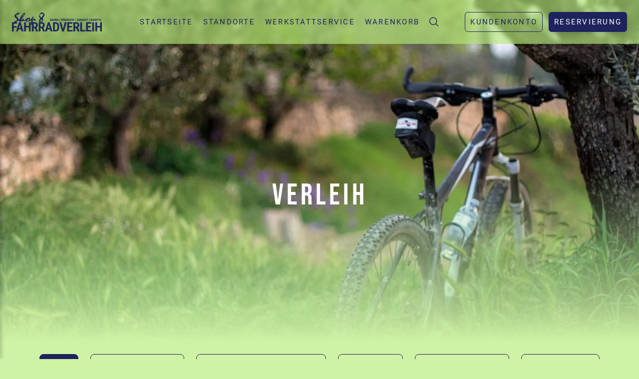

--- FILE ---
content_type: text/html; charset=UTF-8
request_url: https://www.fahrrad-shop-8.de/shop/page/5/
body_size: 85036
content:
<!DOCTYPE html><html lang="de"><head><meta charset="UTF-8"><meta name="viewport" content="width=device-width, initial-scale=1"><meta http-equiv="X-UA-Compatible" content="IE=edge"><meta name="format-detection" content="telephone=no"><link rel="profile" href="http://gmpg.org/xfn/11"><link rel="pingback" href="https://www.fahrrad-shop-8.de/xmlrpc.php"><meta name='robots' content='index, follow, max-image-preview:large, max-snippet:-1, max-video-preview:-1' /><title>Verleih &#8212; Seite 5 von 7 &#8212; Shop8 Fahrradverleih</title>
        <script data-no-optimize='true' type='text/javascript'>			
			var cookiedisallow_admin_ajax = 'https://www.fahrrad-shop-8.de/wp-admin/admin-ajax.php';
			var disable_cookie_ids = '';
            function cookiedisallow_get_cookie(name) {
              var match = document.cookie.match(new RegExp('(^| )' + name + '=([^;]+)'));
              if (match) { return match[2];}
              else { return ''; }
            }			
			function cookiedisallow_sleep(ms) {
				return new Promise(resolve => setTimeout(resolve, ms));
			}
            async function cookiedisallow_add_script( attrs,sl=0 ) {				
				if(sl!=0) { 
					//cookiedisallow_sleep(sl); 
					await new Promise(resolve => setTimeout(resolve, sl));
				}				
				if(document.body!=null) {					
					var s = document.createElement( 'script' );
					for (var key in attrs) {
						s.setAttribute( key, attrs[key] );
					}
					//s.async = false;
					s.defer = true;			
					//console.log(s);
					document.body.appendChild( s );					
				} else {
					setTimeout(function(){cookiedisallow_add_script( attrs );},50);
				}
            }            
            cookiedisallow = cookiedisallow_get_cookie('cookiedisallow');
			function _ckdsllw(gr,id='',alt=[],extv='') {					
				 				
				if(extv!='') {							
					if(cookiedisallow_get_cookie(extv)!=1) {
						return false;
					}
				}				
				if(id!=''&&disable_cookie_ids.indexOf(id)!=-1) {
					return true;
				}
				if(typeof cookiedisallow!=='undefined') {
					if(cookiedisallow==1||cookiedisallow.indexOf(gr)!=-1) {
						return true;
					}
					if(id!=''&&cookiedisallow.indexOf(id)!=-1) {
						return true;
					}					
					if(alt.length>0 ) {												
						for(var ii=0; ii<alt.length;ii++) {
							if(cookiedisallow.indexOf(alt[ii])!=-1) {								
								return true;
							}
						}
					}					
				}
				return false;
			}
		</script>
		<script type='text/javascript'>
			// google consent mode v2 for tags
			// Set defaults			
				window.dataLayer = window.dataLayer || [];
				if (typeof window.gtag === 'undefined') {
					window.gtag = function() { dataLayer.push(arguments); }
				}
				var ws_cm2_default={
					ad_storage: 'denied',
					ad_user_data: 'denied',
					ad_personalization: 'denied',
					analytics_storage: 'denied',
					functionality_storage: 'denied',
					personalization_storage: 'denied',
					security_storage: 'granted',	
					wait_for_update: 500
				};
				window.gtag('consent', 'default', ws_cm2_default );							
				console.log('cm2 default: ',ws_cm2_default);				
				
				var ws_cm2_dataLayer = {}			
				ws_cm2_dataLayer.ad_storage= _ckdsllw('marketing','google_ad_storage') ? 'granted':'denied';
				ws_cm2_dataLayer.ad_user_data= _ckdsllw('marketing','google_ad_user_data') ? 'granted':'denied';
				ws_cm2_dataLayer.ad_personalization= _ckdsllw('marketing','google_ad_personalization') ? 'granted':'denied';
				
				ws_cm2_dataLayer.functionality_storage= _ckdsllw('essential','google_functionality_storage') ? 'granted':'denied';
				ws_cm2_dataLayer.personalization_storage= _ckdsllw('essential','google_personalization_storage') ? 'granted':'denied';

				ws_cm2_dataLayer.analytics_storage= _ckdsllw('statistics','google_analytics_storage') ? 'granted':'denied';
		//			ws_cm2_dataLayer.security_storage= _ckdsllw('essential','google_security_storage') ? 'granted':'denied';
				ws_cm2_dataLayer.security_storage= 'granted';

				if(Object.keys(ws_cm2_dataLayer).length !== 0) {
					console.log('cm2 update:',ws_cm2_dataLayer);
					window.gtag('consent', 'update', ws_cm2_dataLayer);
				}		

				var ws_cm2_pushed = false;
				window.dataLayer.push({
					event: 'GTMEvent',
					eventCallback: function(containerId) {							
						if(ws_cm2_pushed) return ;
						ws_cm2_pushed = true;
						var consentState = google_tag_manager[containerId].dataLayer.get('consent');
						 // Push the consent status to the dataLayer														
						 // 'id':containerId,
						window.dataLayer.push({			
							'event': 'consent_status_update',
							'consent_status': {								
								'ad_storage': consentState ? consentState.ad_storage: ws_cm2_dataLayer.ad_storage,
								'analytics_storage': consentState ? consentState.analytics_storage : ws_cm2_dataLayer.analytics_storage,
								'ad_user_data': consentState ? consentState.ad_user_data: ws_cm2_dataLayer.ad_user_data,
								'ad_personalization': consentState ? consentState.ad_personalization : ws_cm2_dataLayer.ad_personalization,
								'functionality_storage': consentState ? consentState.functionality_storage : ws_cm2_dataLayer.functionality_storage,
								'personalization_storage': consentState ? consentState.personalization_storage : ws_cm2_dataLayer.personalization_storage,
								'security_storage': consentState ? consentState.security_storage : ws_cm2_dataLayer.security_storage,
							}
						  });						
					}
				});
				
        </script><meta name="description" content="Shop 8 Fahrradverleih in Born - Wieck, Prerow und Zingst, lassen Sie ihre Räder oder Zubehör zuhause. Bei uns können Sie ganz einfach Räder vor Ort leihen oder auf unserer Internetseite im Verleih vor reservieren." /><link rel="canonical" href="https://www.fahrrad-shop-8.de/shop/page/5/" /><link rel="prev" href="https://www.fahrrad-shop-8.de/shop/page/4/" /><link rel="next" href="https://www.fahrrad-shop-8.de/shop/page/6/" /><meta property="og:locale" content="de_DE" /><meta property="og:type" content="article" /><meta property="og:title" content="Verleih &#8212; Seite 5 von 7 &#8212; Shop8 Fahrradverleih" /><meta property="og:description" content="Shop 8 Fahrradverleih in Born - Wieck, Prerow und Zingst, lassen Sie ihre Räder oder Zubehör zuhause. Bei uns können Sie ganz einfach Räder vor Ort leihen oder auf unserer Internetseite im Verleih vor reservieren." /><meta property="og:url" content="https://www.fahrrad-shop-8.de/shop/" /><meta property="og:site_name" content="Shop8 Fahrradverleih" /><meta property="article:modified_time" content="2023-05-30T08:18:33+00:00" /><meta property="og:image" content="https://www.fahrrad-shop-8.de/wp-content/uploads/2023/03/Logo_footer.png" /><meta property="og:image:width" content="370" /><meta property="og:image:height" content="115" /><meta property="og:image:type" content="image/png" /><meta name="twitter:card" content="summary_large_image" /><style media="all">@charset "UTF-8";.no-apple-link{color:#2b2e31!important}a[x-apple-data-detectors].no-apple-link{color:inherit !important;text-decoration:none !important;font-size:inherit !important;font-family:inherit !important;font-weight:inherit !important;line-height:inherit !important}img:is([sizes=auto i],[sizes^="auto," i]){contain-intrinsic-size:3000px 1500px}:root{--wp-block-synced-color:#7a00df;--wp-block-synced-color--rgb:122,0,223;--wp-bound-block-color:var(--wp-block-synced-color);--wp-editor-canvas-background:#ddd;--wp-admin-theme-color:#007cba;--wp-admin-theme-color--rgb:0,124,186;--wp-admin-theme-color-darker-10:#006ba1;--wp-admin-theme-color-darker-10--rgb:0,107,160.5;--wp-admin-theme-color-darker-20:#005a87;--wp-admin-theme-color-darker-20--rgb:0,90,135;--wp-admin-border-width-focus:2px}@media (min-resolution:192dpi){:root{--wp-admin-border-width-focus:1.5px}}.wp-element-button{cursor:pointer}:root .has-very-light-gray-background-color{background-color:#eee}:root .has-very-dark-gray-background-color{background-color:#313131}:root .has-very-light-gray-color{color:#eee}:root .has-very-dark-gray-color{color:#313131}:root .has-vivid-green-cyan-to-vivid-cyan-blue-gradient-background{background:linear-gradient(135deg,#00d084,#0693e3)}:root .has-purple-crush-gradient-background{background:linear-gradient(135deg,#34e2e4,#4721fb 50%,#ab1dfe)}:root .has-hazy-dawn-gradient-background{background:linear-gradient(135deg,#faaca8,#dad0ec)}:root .has-subdued-olive-gradient-background{background:linear-gradient(135deg,#fafae1,#67a671)}:root .has-atomic-cream-gradient-background{background:linear-gradient(135deg,#fdd79a,#004a59)}:root .has-nightshade-gradient-background{background:linear-gradient(135deg,#330968,#31cdcf)}:root .has-midnight-gradient-background{background:linear-gradient(135deg,#020381,#2874fc)}:root{--wp--preset--font-size--normal:16px;--wp--preset--font-size--huge:42px}.has-regular-font-size{font-size:1em}.has-larger-font-size{font-size:2.625em}.has-normal-font-size{font-size:var(--wp--preset--font-size--normal)}.has-huge-font-size{font-size:var(--wp--preset--font-size--huge)}.has-text-align-center{text-align:center}.has-text-align-left{text-align:left}.has-text-align-right{text-align:right}.has-fit-text{white-space:nowrap!important}#end-resizable-editor-section{display:none}.aligncenter{clear:both}.items-justified-left{justify-content:flex-start}.items-justified-center{justify-content:center}.items-justified-right{justify-content:flex-end}.items-justified-space-between{justify-content:space-between}.screen-reader-text{border:0;clip-path:inset(50%);height:1px;margin:-1px;overflow:hidden;padding:0;position:absolute;width:1px;word-wrap:normal!important}.screen-reader-text:focus{background-color:#ddd;clip-path:none;color:#444;display:block;font-size:1em;height:auto;left:5px;line-height:normal;padding:15px 23px 14px;text-decoration:none;top:5px;width:auto;z-index:100000}html :where(.has-border-color){border-style:solid}html :where([style*=border-top-color]){border-top-style:solid}html :where([style*=border-right-color]){border-right-style:solid}html :where([style*=border-bottom-color]){border-bottom-style:solid}html :where([style*=border-left-color]){border-left-style:solid}html :where([style*=border-width]){border-style:solid}html :where([style*=border-top-width]){border-top-style:solid}html :where([style*=border-right-width]){border-right-style:solid}html :where([style*=border-bottom-width]){border-bottom-style:solid}html :where([style*=border-left-width]){border-left-style:solid}html :where(img[class*=wp-image-]){height:auto;max-width:100%}:where(figure){margin:0 0 1em}html :where(.is-position-sticky){--wp-admin--admin-bar--position-offset:var(--wp-admin--admin-bar--height,0px)}@media screen and (max-width:600px){html :where(.is-position-sticky){--wp-admin--admin-bar--position-offset:0px}}:root{--wp--preset--aspect-ratio--square:1;--wp--preset--aspect-ratio--4-3:4/3;--wp--preset--aspect-ratio--3-4:3/4;--wp--preset--aspect-ratio--3-2:3/2;--wp--preset--aspect-ratio--2-3:2/3;--wp--preset--aspect-ratio--16-9:16/9;--wp--preset--aspect-ratio--9-16:9/16;--wp--preset--color--black:#000;--wp--preset--color--cyan-bluish-gray:#abb8c3;--wp--preset--color--white:#fff;--wp--preset--color--pale-pink:#f78da7;--wp--preset--color--vivid-red:#cf2e2e;--wp--preset--color--luminous-vivid-orange:#ff6900;--wp--preset--color--luminous-vivid-amber:#fcb900;--wp--preset--color--light-green-cyan:#7bdcb5;--wp--preset--color--vivid-green-cyan:#00d084;--wp--preset--color--pale-cyan-blue:#8ed1fc;--wp--preset--color--vivid-cyan-blue:#0693e3;--wp--preset--color--vivid-purple:#9b51e0;--wp--preset--gradient--vivid-cyan-blue-to-vivid-purple:linear-gradient(135deg,#0693e3 0%,#9b51e0 100%);--wp--preset--gradient--light-green-cyan-to-vivid-green-cyan:linear-gradient(135deg,#7adcb4 0%,#00d082 100%);--wp--preset--gradient--luminous-vivid-amber-to-luminous-vivid-orange:linear-gradient(135deg,#fcb900 0%,#ff6900 100%);--wp--preset--gradient--luminous-vivid-orange-to-vivid-red:linear-gradient(135deg,#ff6900 0%,#cf2e2e 100%);--wp--preset--gradient--very-light-gray-to-cyan-bluish-gray:linear-gradient(135deg,#eee 0%,#a9b8c3 100%);--wp--preset--gradient--cool-to-warm-spectrum:linear-gradient(135deg,#4aeadc 0%,#9778d1 20%,#cf2aba 40%,#ee2c82 60%,#fb6962 80%,#fef84c 100%);--wp--preset--gradient--blush-light-purple:linear-gradient(135deg,#ffceec 0%,#9896f0 100%);--wp--preset--gradient--blush-bordeaux:linear-gradient(135deg,#fecda5 0%,#fe2d2d 50%,#6b003e 100%);--wp--preset--gradient--luminous-dusk:linear-gradient(135deg,#ffcb70 0%,#c751c0 50%,#4158d0 100%);--wp--preset--gradient--pale-ocean:linear-gradient(135deg,#fff5cb 0%,#b6e3d4 50%,#33a7b5 100%);--wp--preset--gradient--electric-grass:linear-gradient(135deg,#caf880 0%,#71ce7e 100%);--wp--preset--gradient--midnight:linear-gradient(135deg,#020381 0%,#2874fc 100%);--wp--preset--font-size--small:13px;--wp--preset--font-size--medium:20px;--wp--preset--font-size--large:36px;--wp--preset--font-size--x-large:42px;--wp--preset--spacing--20:.44rem;--wp--preset--spacing--30:.67rem;--wp--preset--spacing--40:1rem;--wp--preset--spacing--50:1.5rem;--wp--preset--spacing--60:2.25rem;--wp--preset--spacing--70:3.38rem;--wp--preset--spacing--80:5.06rem;--wp--preset--shadow--natural:6px 6px 9px rgba(0,0,0,.2);--wp--preset--shadow--deep:12px 12px 50px rgba(0,0,0,.4);--wp--preset--shadow--sharp:6px 6px 0px rgba(0,0,0,.2);--wp--preset--shadow--outlined:6px 6px 0px -3px #fff,6px 6px #000;--wp--preset--shadow--crisp:6px 6px 0px #000}:where(.is-layout-flex){gap:.5em}:where(.is-layout-grid){gap:.5em}body .is-layout-flex{display:flex}.is-layout-flex{flex-wrap:wrap;align-items:center}.is-layout-flex>:is(*,div){margin:0}body .is-layout-grid{display:grid}.is-layout-grid>:is(*,div){margin:0}:where(.wp-block-columns.is-layout-flex){gap:2em}:where(.wp-block-columns.is-layout-grid){gap:2em}:where(.wp-block-post-template.is-layout-flex){gap:1.25em}:where(.wp-block-post-template.is-layout-grid){gap:1.25em}.has-black-color{color:var(--wp--preset--color--black) !important}.has-cyan-bluish-gray-color{color:var(--wp--preset--color--cyan-bluish-gray) !important}.has-white-color{color:var(--wp--preset--color--white) !important}.has-pale-pink-color{color:var(--wp--preset--color--pale-pink) !important}.has-vivid-red-color{color:var(--wp--preset--color--vivid-red) !important}.has-luminous-vivid-orange-color{color:var(--wp--preset--color--luminous-vivid-orange) !important}.has-luminous-vivid-amber-color{color:var(--wp--preset--color--luminous-vivid-amber) !important}.has-light-green-cyan-color{color:var(--wp--preset--color--light-green-cyan) !important}.has-vivid-green-cyan-color{color:var(--wp--preset--color--vivid-green-cyan) !important}.has-pale-cyan-blue-color{color:var(--wp--preset--color--pale-cyan-blue) !important}.has-vivid-cyan-blue-color{color:var(--wp--preset--color--vivid-cyan-blue) !important}.has-vivid-purple-color{color:var(--wp--preset--color--vivid-purple) !important}.has-black-background-color{background-color:var(--wp--preset--color--black) !important}.has-cyan-bluish-gray-background-color{background-color:var(--wp--preset--color--cyan-bluish-gray) !important}.has-white-background-color{background-color:var(--wp--preset--color--white) !important}.has-pale-pink-background-color{background-color:var(--wp--preset--color--pale-pink) !important}.has-vivid-red-background-color{background-color:var(--wp--preset--color--vivid-red) !important}.has-luminous-vivid-orange-background-color{background-color:var(--wp--preset--color--luminous-vivid-orange) !important}.has-luminous-vivid-amber-background-color{background-color:var(--wp--preset--color--luminous-vivid-amber) !important}.has-light-green-cyan-background-color{background-color:var(--wp--preset--color--light-green-cyan) !important}.has-vivid-green-cyan-background-color{background-color:var(--wp--preset--color--vivid-green-cyan) !important}.has-pale-cyan-blue-background-color{background-color:var(--wp--preset--color--pale-cyan-blue) !important}.has-vivid-cyan-blue-background-color{background-color:var(--wp--preset--color--vivid-cyan-blue) !important}.has-vivid-purple-background-color{background-color:var(--wp--preset--color--vivid-purple) !important}.has-black-border-color{border-color:var(--wp--preset--color--black) !important}.has-cyan-bluish-gray-border-color{border-color:var(--wp--preset--color--cyan-bluish-gray) !important}.has-white-border-color{border-color:var(--wp--preset--color--white) !important}.has-pale-pink-border-color{border-color:var(--wp--preset--color--pale-pink) !important}.has-vivid-red-border-color{border-color:var(--wp--preset--color--vivid-red) !important}.has-luminous-vivid-orange-border-color{border-color:var(--wp--preset--color--luminous-vivid-orange) !important}.has-luminous-vivid-amber-border-color{border-color:var(--wp--preset--color--luminous-vivid-amber) !important}.has-light-green-cyan-border-color{border-color:var(--wp--preset--color--light-green-cyan) !important}.has-vivid-green-cyan-border-color{border-color:var(--wp--preset--color--vivid-green-cyan) !important}.has-pale-cyan-blue-border-color{border-color:var(--wp--preset--color--pale-cyan-blue) !important}.has-vivid-cyan-blue-border-color{border-color:var(--wp--preset--color--vivid-cyan-blue) !important}.has-vivid-purple-border-color{border-color:var(--wp--preset--color--vivid-purple) !important}.has-vivid-cyan-blue-to-vivid-purple-gradient-background{background:var(--wp--preset--gradient--vivid-cyan-blue-to-vivid-purple) !important}.has-light-green-cyan-to-vivid-green-cyan-gradient-background{background:var(--wp--preset--gradient--light-green-cyan-to-vivid-green-cyan) !important}.has-luminous-vivid-amber-to-luminous-vivid-orange-gradient-background{background:var(--wp--preset--gradient--luminous-vivid-amber-to-luminous-vivid-orange) !important}.has-luminous-vivid-orange-to-vivid-red-gradient-background{background:var(--wp--preset--gradient--luminous-vivid-orange-to-vivid-red) !important}.has-very-light-gray-to-cyan-bluish-gray-gradient-background{background:var(--wp--preset--gradient--very-light-gray-to-cyan-bluish-gray) !important}.has-cool-to-warm-spectrum-gradient-background{background:var(--wp--preset--gradient--cool-to-warm-spectrum) !important}.has-blush-light-purple-gradient-background{background:var(--wp--preset--gradient--blush-light-purple) !important}.has-blush-bordeaux-gradient-background{background:var(--wp--preset--gradient--blush-bordeaux) !important}.has-luminous-dusk-gradient-background{background:var(--wp--preset--gradient--luminous-dusk) !important}.has-pale-ocean-gradient-background{background:var(--wp--preset--gradient--pale-ocean) !important}.has-electric-grass-gradient-background{background:var(--wp--preset--gradient--electric-grass) !important}.has-midnight-gradient-background{background:var(--wp--preset--gradient--midnight) !important}.has-small-font-size{font-size:var(--wp--preset--font-size--small) !important}.has-medium-font-size{font-size:var(--wp--preset--font-size--medium) !important}.has-large-font-size{font-size:var(--wp--preset--font-size--large) !important}.has-x-large-font-size{font-size:var(--wp--preset--font-size--x-large) !important}
/*! This file is auto-generated */
.wp-block-button__link{color:#fff;background-color:#32373c;border-radius:9999px;box-shadow:none;text-decoration:none;padding:calc(.667em + 2px) calc(1.333em + 2px);font-size:1.125em}.wp-block-file__button{background:#32373c;color:#fff;text-decoration:none}.dnd-icon-remove.deleting{font-size:12px;color:#000;font-weight:500;position:relative;top:-3px}.dnd-icon-remove.deleting:after{display:none!important}.wpcf7-drag-n-drop-file.d-none{display:none;opacity:0;visibility:hidden;position:absolute;top:0}.dnd-upload-status{display:flex;padding:4px 0;align-items:center;position:relative}.dnd-upload-status .dnd-upload-image{width:40px;height:40px;border:1px solid #a5a5a5;text-align:center;border-radius:100%;position:relative}.dnd-upload-status .dnd-upload-image span.file{background-image:url("data:image/svg+xml,%0A%3Csvg width='18' height='23' viewBox='0 0 18 23' fill='none' xmlns='http://www.w3.org/2000/svg'%3E%3Cpath d='M12.569 0.659576H0.5V23H18V6.09053L12.569 0.659576ZM12.7872 1.93075L16.7288 5.87234H12.7872V1.93075ZM1.24468 22.2553V1.40426H12.0426V6.61702H17.2553V22.2553H1.24468Z' fill='%235C5B5B'/%3E%3C/svg%3E%0A");background-repeat:no-repeat;background-size:100%;height:21px;width:16px;display:block;position:absolute;left:50%;top:50%;transform:translate(-50%,-50%);-moz-transform:translate(-50%,-50%);-webkit-transform:translate(-50%,-50%)}.dnd-upload-status .dnd-upload-details{padding-left:10px;width:calc(100% - 40px)}.dnd-upload-status .dnd-upload-details .name{color:#016d98;padding:4px 0;padding-right:60px;display:flex}.dnd-upload-status .dnd-upload-details .name span{text-overflow:ellipsis;white-space:nowrap;overflow:hidden;position:relative;padding-right:10px}.dnd-upload-status .dnd-upload-details .name em{color:#444242;font-weight:700}.dnd-upload-status .dnd-upload-details .remove-file{position:absolute;right:0;top:10px;text-decoration:none;box-shadow:none;outline:none;opacity:1}.dnd-upload-status .dnd-upload-details .remove-file span:after{content:'';width:15px;height:15px;display:block;background-repeat:no-repeat;background-size:100%;background-image:url("data:image/svg+xml,%3Csvg width='35' height='35' viewBox='0 0 35 35' fill='none' xmlns='http://www.w3.org/2000/svg'%3E%3Cpath d='M17.5 0C7.83499 0 0 7.83499 0 17.5C0 27.165 7.83499 35 17.5 35C27.165 35 35 27.165 35 17.5C34.9888 7.83965 27.1604 0.0112198 17.5 0ZM17.5 33.871C8.45857 33.871 1.12903 26.5414 1.12903 17.5C1.12903 8.45857 8.45857 1.12903 17.5 1.12903C26.5414 1.12903 33.871 8.45857 33.871 17.5C33.861 26.5373 26.5373 33.861 17.5 33.871Z' fill='black'/%3E%3Cpath d='M25.4834 9.51661C25.2629 9.29624 24.9056 9.29624 24.6852 9.51661L17.5 16.7018L10.3148 9.51661C10.0983 9.29236 9.74087 9.28615 9.51661 9.50271C9.29236 9.71927 9.28615 10.0767 9.50271 10.3009C9.50723 10.3057 9.51188 10.3103 9.51661 10.3148L16.7018 17.5L9.51661 24.6852C9.29236 24.9018 9.28615 25.2591 9.50278 25.4834C9.71941 25.7076 10.0768 25.7139 10.301 25.4972C10.3057 25.4927 10.3103 25.488 10.3148 25.4834L17.5 18.2982L24.6852 25.4834C24.9094 25.7 25.2668 25.6938 25.4834 25.4696C25.6947 25.2508 25.6947 24.9039 25.4834 24.6852L18.2982 17.5L25.4834 10.3148C25.7038 10.0944 25.7038 9.73705 25.4834 9.51661Z' fill='black'/%3E%3C/svg%3E%0A")}.dnd-upload-status.in-progress .remove-file{opacity:.2}.dnd-upload-status .dnd-upload-details span.has-error{color:#f50505}.dnd-upload-status .dnd-upload-details .dnd-progress-bar{display:block;border-radius:5px;overflow:hidden;background:#565555;height:14px}.dnd-upload-status .dnd-upload-details .dnd-progress-bar span{background:#4caf50;display:block;font-size:11px;text-align:right;color:#fff;height:100%;width:0;line-height:14px}.dnd-upload-status .dnd-upload-details .dnd-progress-bar span.complete{width:100%!important;padding-right:5px}.dnd-upload-counter{position:absolute;right:5px;bottom:3px;font-size:12px}.codedropz-upload-handler{border:2px dashed #c5c5c5;border-radius:5px;margin-bottom:10px;position:relative}.codedropz-upload-container{padding:15px 20px}.codedropz-upload-inner{overflow:hidden;width:100%;text-align:center;text-overflow:ellipsis;font-weight:inherit}.codedropz-upload-inner .codedropz-btn-wrap a.cd-upload-btn{text-decoration:none;box-shadow:none}.codedropz-upload-inner h3{margin:5px 0;font-size:30px;line-height:32px;word-break:break-word}.codedropz-dragover{border-color:#6b6a6a}.codedropz-upload-wrapper span.has-error-msg{display:inline-block;color:red;padding:5px 0;font-style:italic}.wpcf7-form label.error-new{color:#900;font-size:11px;float:none;padding-left:5px}.wpcf7-form .codedropz-upload-wrapper.invalid .codedropz-upload-handler{border-bottom-color:#900;border-bottom-style:solid}@media screen and (max-width:767px){.dnd-upload-status .dnd-upload-details .name em{font-weight:400}.dnd-upload-status .dnd-upload-details .name{padding-right:60px}.codedropz-upload-inner h3{font-size:22px}}.wpcf7 .screen-reader-response{position:absolute;overflow:hidden;clip:rect(1px,1px,1px,1px);clip-path:inset(50%);height:1px;width:1px;margin:-1px;padding:0;border:0;word-wrap:normal !important}.wpcf7 .hidden-fields-container{display:none}.wpcf7 form .wpcf7-response-output{margin:2em .5em 1em;padding:.2em 1em;border:2px solid #00a0d2}.wpcf7 form.init .wpcf7-response-output,.wpcf7 form.resetting .wpcf7-response-output,.wpcf7 form.submitting .wpcf7-response-output{display:none}.wpcf7 form.sent .wpcf7-response-output{border-color:#46b450}.wpcf7 form.failed .wpcf7-response-output,.wpcf7 form.aborted .wpcf7-response-output{border-color:#dc3232}.wpcf7 form.spam .wpcf7-response-output{border-color:#f56e28}.wpcf7 form.invalid .wpcf7-response-output,.wpcf7 form.unaccepted .wpcf7-response-output,.wpcf7 form.payment-required .wpcf7-response-output{border-color:#ffb900}.wpcf7-form-control-wrap{position:relative}.wpcf7-not-valid-tip{color:#dc3232;font-size:1em;font-weight:400;display:block}.use-floating-validation-tip .wpcf7-not-valid-tip{position:relative;top:-2ex;left:1em;z-index:100;border:1px solid #dc3232;background:#fff;padding:.2em .8em;width:24em}.wpcf7-list-item{display:inline-block;margin:0 0 0 1em}.wpcf7-list-item-label:before,.wpcf7-list-item-label:after{content:" "}.wpcf7-spinner{visibility:hidden;display:inline-block;background-color:#23282d;opacity:.75;width:24px;height:24px;border:none;border-radius:100%;padding:0;margin:0 24px;position:relative}form.submitting .wpcf7-spinner{visibility:visible}.wpcf7-spinner:before{content:'';position:absolute;background-color:#fbfbfc;top:4px;left:4px;width:6px;height:6px;border:none;border-radius:100%;transform-origin:8px 8px;animation-name:spin;animation-duration:1s;animation-timing-function:linear;animation-iteration-count:infinite}@media (prefers-reduced-motion:reduce){.wpcf7-spinner:before{animation-name:blink;animation-duration:2s}}@keyframes spin{from{transform:rotate(0deg)}to{transform:rotate(360deg)}}@keyframes blink{from{opacity:0}50%{opacity:1}to{opacity:0}}.wpcf7 [inert]{opacity:.5}.wpcf7 input[type=file]{cursor:pointer}.wpcf7 input[type=file]:disabled{cursor:default}.wpcf7 .wpcf7-submit:disabled{cursor:not-allowed}.wpcf7 input[type=url],.wpcf7 input[type=email],.wpcf7 input[type=tel]{direction:ltr}.wpcf7-reflection>output{display:list-item;list-style:none}.wpcf7-reflection>output[hidden]{display:none}.wpa-test-msg{background:#d1ecf1 !important;border:1px solid #bee5eb !important;border-radius:5px !important;color:#0c5460 !important;font-size:14px !important;padding:.75rem 1.25rem !important;font-family:Arial !important;margin-top:5px !important}span.wpa-button{display:inline-block !important;padding-top:5px !important;color:#fff !important;background-color:#6c757d !important;border-color:#6c757d !important;padding:5px 10px !important;border-radius:5px !important;margin-top:5px !important;cursor:pointer !important}#altEmail_container,.altEmail_container{position:absolute !important;overflow:hidden !important;display:inline !important;height:1px !important;width:1px !important;z-index:-1000 !important}:root{--woocommerce:#720eec;--wc-green:#7ad03a;--wc-red:#a00;--wc-orange:#ffba00;--wc-blue:#2ea2cc;--wc-primary:#720eec;--wc-primary-text:#fcfbfe;--wc-secondary:#e9e6ed;--wc-secondary-text:#515151;--wc-highlight:#958e09;--wc-highligh-text:#fff;--wc-content-bg:#fff;--wc-subtext:#767676;--wc-form-border-color:rgba(32,7,7,.8);--wc-form-border-radius:4px;--wc-form-border-width:1px}.woocommerce .woocommerce-error .button,.woocommerce .woocommerce-info .button,.woocommerce .woocommerce-message .button,.woocommerce-page .woocommerce-error .button,.woocommerce-page .woocommerce-info .button,.woocommerce-page .woocommerce-message .button{float:right}.woocommerce .col2-set,.woocommerce-page .col2-set{width:100%}.woocommerce .col2-set:after,.woocommerce .col2-set:before,.woocommerce-page .col2-set:after,.woocommerce-page .col2-set:before{content:" ";display:table}.woocommerce .col2-set:after,.woocommerce-page .col2-set:after{clear:both}.woocommerce .col2-set .col-1,.woocommerce-page .col2-set .col-1{float:left;width:48%}.woocommerce .col2-set .col-2,.woocommerce-page .col2-set .col-2{float:right;width:48%}.woocommerce img,.woocommerce-page img{height:auto;max-width:100%}.woocommerce #content div.product div.images,.woocommerce div.product div.images,.woocommerce-page #content div.product div.images,.woocommerce-page div.product div.images{float:left;width:48%}.woocommerce #content div.product div.thumbnails:after,.woocommerce #content div.product div.thumbnails:before,.woocommerce div.product div.thumbnails:after,.woocommerce div.product div.thumbnails:before,.woocommerce-page #content div.product div.thumbnails:after,.woocommerce-page #content div.product div.thumbnails:before,.woocommerce-page div.product div.thumbnails:after,.woocommerce-page div.product div.thumbnails:before{content:" ";display:table}.woocommerce #content div.product div.thumbnails:after,.woocommerce div.product div.thumbnails:after,.woocommerce-page #content div.product div.thumbnails:after,.woocommerce-page div.product div.thumbnails:after{clear:both}.woocommerce #content div.product div.thumbnails a,.woocommerce div.product div.thumbnails a,.woocommerce-page #content div.product div.thumbnails a,.woocommerce-page div.product div.thumbnails a{float:left;width:30.75%;margin-right:3.8%;margin-bottom:1em}.woocommerce #content div.product div.thumbnails a.last,.woocommerce div.product div.thumbnails a.last,.woocommerce-page #content div.product div.thumbnails a.last,.woocommerce-page div.product div.thumbnails a.last{margin-right:0}.woocommerce #content div.product div.thumbnails a.first,.woocommerce div.product div.thumbnails a.first,.woocommerce-page #content div.product div.thumbnails a.first,.woocommerce-page div.product div.thumbnails a.first{clear:both}.woocommerce #content div.product div.thumbnails.columns-1 a,.woocommerce div.product div.thumbnails.columns-1 a,.woocommerce-page #content div.product div.thumbnails.columns-1 a,.woocommerce-page div.product div.thumbnails.columns-1 a{width:100%;margin-right:0;float:none}.woocommerce #content div.product div.thumbnails.columns-2 a,.woocommerce div.product div.thumbnails.columns-2 a,.woocommerce-page #content div.product div.thumbnails.columns-2 a,.woocommerce-page div.product div.thumbnails.columns-2 a{width:48%}.woocommerce #content div.product div.thumbnails.columns-4 a,.woocommerce div.product div.thumbnails.columns-4 a,.woocommerce-page #content div.product div.thumbnails.columns-4 a,.woocommerce-page div.product div.thumbnails.columns-4 a{width:22.05%}.woocommerce #content div.product div.thumbnails.columns-5 a,.woocommerce div.product div.thumbnails.columns-5 a,.woocommerce-page #content div.product div.thumbnails.columns-5 a,.woocommerce-page div.product div.thumbnails.columns-5 a{width:16.9%}.woocommerce #content div.product div.summary,.woocommerce div.product div.summary,.woocommerce-page #content div.product div.summary,.woocommerce-page div.product div.summary{float:right;width:48%;clear:none}.woocommerce #content div.product .woocommerce-tabs,.woocommerce div.product .woocommerce-tabs,.woocommerce-page #content div.product .woocommerce-tabs,.woocommerce-page div.product .woocommerce-tabs{clear:both}.woocommerce #content div.product .woocommerce-tabs ul.tabs:after,.woocommerce #content div.product .woocommerce-tabs ul.tabs:before,.woocommerce div.product .woocommerce-tabs ul.tabs:after,.woocommerce div.product .woocommerce-tabs ul.tabs:before,.woocommerce-page #content div.product .woocommerce-tabs ul.tabs:after,.woocommerce-page #content div.product .woocommerce-tabs ul.tabs:before,.woocommerce-page div.product .woocommerce-tabs ul.tabs:after,.woocommerce-page div.product .woocommerce-tabs ul.tabs:before{content:" ";display:table}.woocommerce #content div.product .woocommerce-tabs ul.tabs:after,.woocommerce div.product .woocommerce-tabs ul.tabs:after,.woocommerce-page #content div.product .woocommerce-tabs ul.tabs:after,.woocommerce-page div.product .woocommerce-tabs ul.tabs:after{clear:both}.woocommerce #content div.product .woocommerce-tabs ul.tabs li,.woocommerce div.product .woocommerce-tabs ul.tabs li,.woocommerce-page #content div.product .woocommerce-tabs ul.tabs li,.woocommerce-page div.product .woocommerce-tabs ul.tabs li{display:inline-block}.woocommerce #content div.product #reviews .comment:after,.woocommerce #content div.product #reviews .comment:before,.woocommerce div.product #reviews .comment:after,.woocommerce div.product #reviews .comment:before,.woocommerce-page #content div.product #reviews .comment:after,.woocommerce-page #content div.product #reviews .comment:before,.woocommerce-page div.product #reviews .comment:after,.woocommerce-page div.product #reviews .comment:before{content:" ";display:table}.woocommerce #content div.product #reviews .comment:after,.woocommerce div.product #reviews .comment:after,.woocommerce-page #content div.product #reviews .comment:after,.woocommerce-page div.product #reviews .comment:after{clear:both}.woocommerce #content div.product #reviews .comment img,.woocommerce div.product #reviews .comment img,.woocommerce-page #content div.product #reviews .comment img,.woocommerce-page div.product #reviews .comment img{float:right;height:auto}.woocommerce ul.products,.woocommerce-page ul.products{clear:both}.woocommerce ul.products:after,.woocommerce ul.products:before,.woocommerce-page ul.products:after,.woocommerce-page ul.products:before{content:" ";display:table}.woocommerce ul.products:after,.woocommerce-page ul.products:after{clear:both}.woocommerce ul.products li.product,.woocommerce-page ul.products li.product{float:left;margin:0 3.8% 2.992em 0;padding:0;position:relative;width:22.05%;margin-left:0}.woocommerce ul.products li.first,.woocommerce-page ul.products li.first{clear:both}.woocommerce ul.products li.last,.woocommerce-page ul.products li.last{margin-right:0}.woocommerce ul.products.columns-1 li.product,.woocommerce-page ul.products.columns-1 li.product{width:100%;margin-right:0}.woocommerce ul.products.columns-2 li.product,.woocommerce-page ul.products.columns-2 li.product{width:48%}.woocommerce ul.products.columns-3 li.product,.woocommerce-page ul.products.columns-3 li.product{width:30.75%}.woocommerce ul.products.columns-5 li.product,.woocommerce-page ul.products.columns-5 li.product{width:16.95%}.woocommerce ul.products.columns-6 li.product,.woocommerce-page ul.products.columns-6 li.product{width:13.5%}.woocommerce-page.columns-1 ul.products li.product,.woocommerce.columns-1 ul.products li.product{width:100%;margin-right:0}.woocommerce-page.columns-2 ul.products li.product,.woocommerce.columns-2 ul.products li.product{width:48%}.woocommerce-page.columns-3 ul.products li.product,.woocommerce.columns-3 ul.products li.product{width:30.75%}.woocommerce-page.columns-5 ul.products li.product,.woocommerce.columns-5 ul.products li.product{width:16.95%}.woocommerce-page.columns-6 ul.products li.product,.woocommerce.columns-6 ul.products li.product{width:13.5%}.woocommerce .woocommerce-result-count,.woocommerce-page .woocommerce-result-count{float:left}.woocommerce .woocommerce-ordering,.woocommerce-page .woocommerce-ordering{float:right}.woocommerce .woocommerce-pagination ul.page-numbers:after,.woocommerce .woocommerce-pagination ul.page-numbers:before,.woocommerce-page .woocommerce-pagination ul.page-numbers:after,.woocommerce-page .woocommerce-pagination ul.page-numbers:before{content:" ";display:table}.woocommerce .woocommerce-pagination ul.page-numbers:after,.woocommerce-page .woocommerce-pagination ul.page-numbers:after{clear:both}.woocommerce .woocommerce-pagination ul.page-numbers li,.woocommerce-page .woocommerce-pagination ul.page-numbers li{display:inline-block}.woocommerce #content table.cart img,.woocommerce table.cart img,.woocommerce-page #content table.cart img,.woocommerce-page table.cart img{height:auto}.woocommerce #content table.cart td.actions,.woocommerce table.cart td.actions,.woocommerce-page #content table.cart td.actions,.woocommerce-page table.cart td.actions{text-align:right}.woocommerce #content table.cart td.actions .input-text,.woocommerce table.cart td.actions .input-text,.woocommerce-page #content table.cart td.actions .input-text,.woocommerce-page table.cart td.actions .input-text{width:80px}.woocommerce #content table.cart td.actions .coupon,.woocommerce table.cart td.actions .coupon,.woocommerce-page #content table.cart td.actions .coupon,.woocommerce-page table.cart td.actions .coupon{float:left}.woocommerce .cart-collaterals,.woocommerce-page .cart-collaterals{width:100%}.woocommerce .cart-collaterals:after,.woocommerce .cart-collaterals:before,.woocommerce-page .cart-collaterals:after,.woocommerce-page .cart-collaterals:before{content:" ";display:table}.woocommerce .cart-collaterals:after,.woocommerce-page .cart-collaterals:after{clear:both}.woocommerce .cart-collaterals .related,.woocommerce-page .cart-collaterals .related{width:30.75%;float:left}.woocommerce .cart-collaterals .cross-sells,.woocommerce-page .cart-collaterals .cross-sells{width:48%;float:left}.woocommerce .cart-collaterals .cross-sells ul.products,.woocommerce-page .cart-collaterals .cross-sells ul.products{float:none}.woocommerce .cart-collaterals .cross-sells ul.products li,.woocommerce-page .cart-collaterals .cross-sells ul.products li{width:48%}.woocommerce .cart-collaterals .shipping_calculator,.woocommerce-page .cart-collaterals .shipping_calculator{width:48%;clear:right;float:right}.woocommerce .cart-collaterals .shipping_calculator:after,.woocommerce .cart-collaterals .shipping_calculator:before,.woocommerce-page .cart-collaterals .shipping_calculator:after,.woocommerce-page .cart-collaterals .shipping_calculator:before{content:" ";display:table}.woocommerce .cart-collaterals .shipping_calculator:after,.woocommerce-page .cart-collaterals .shipping_calculator:after{clear:both}.woocommerce .cart-collaterals .shipping_calculator .col2-set .col-1,.woocommerce .cart-collaterals .shipping_calculator .col2-set .col-2,.woocommerce-page .cart-collaterals .shipping_calculator .col2-set .col-1,.woocommerce-page .cart-collaterals .shipping_calculator .col2-set .col-2{width:47%}.woocommerce .cart-collaterals .cart_totals,.woocommerce-page .cart-collaterals .cart_totals{float:right;width:48%}.woocommerce ul.cart_list li:after,.woocommerce ul.cart_list li:before,.woocommerce ul.product_list_widget li:after,.woocommerce ul.product_list_widget li:before,.woocommerce-page ul.cart_list li:after,.woocommerce-page ul.cart_list li:before,.woocommerce-page ul.product_list_widget li:after,.woocommerce-page ul.product_list_widget li:before{content:" ";display:table}.woocommerce ul.cart_list li:after,.woocommerce ul.product_list_widget li:after,.woocommerce-page ul.cart_list li:after,.woocommerce-page ul.product_list_widget li:after{clear:both}.woocommerce ul.cart_list li img,.woocommerce ul.product_list_widget li img,.woocommerce-page ul.cart_list li img,.woocommerce-page ul.product_list_widget li img{float:right;height:auto}.woocommerce form .form-row:after,.woocommerce form .form-row:before,.woocommerce-page form .form-row:after,.woocommerce-page form .form-row:before{content:" ";display:table}.woocommerce form .form-row:after,.woocommerce-page form .form-row:after{clear:both}.woocommerce form .form-row label,.woocommerce-page form .form-row label{display:block}.woocommerce form .form-row label.checkbox,.woocommerce-page form .form-row label.checkbox{display:inline}.woocommerce form .form-row select,.woocommerce-page form .form-row select{width:100%}.woocommerce form .form-row .input-text,.woocommerce-page form .form-row .input-text{box-sizing:border-box;width:100%}.woocommerce form .form-row-first,.woocommerce form .form-row-last,.woocommerce-page form .form-row-first,.woocommerce-page form .form-row-last{width:47%;overflow:visible}.woocommerce form .form-row-first,.woocommerce-page form .form-row-first{float:left}.woocommerce form .form-row-last,.woocommerce-page form .form-row-last{float:right}.woocommerce form .form-row-wide,.woocommerce-page form .form-row-wide{clear:both}.woocommerce form .password-input,.woocommerce-page form .password-input{display:flex;flex-direction:column;justify-content:center;position:relative}.woocommerce form .password-input input[type=password],.woocommerce-page form .password-input input[type=password]{padding-right:2.5rem}.woocommerce form .password-input input::-ms-reveal,.woocommerce-page form .password-input input::-ms-reveal{display:none}.woocommerce form .show-password-input,.woocommerce-page form .show-password-input{background-color:transparent;border-radius:0;border:0;color:var(--wc-form-color-text,#000);cursor:pointer;font-size:inherit;line-height:inherit;margin:0;padding:0;position:absolute;right:.7em;text-decoration:none;top:50%;transform:translateY(-50%);-moz-osx-font-smoothing:inherit;-webkit-appearance:none;-webkit-font-smoothing:inherit}.woocommerce form .show-password-input:before,.woocommerce-page form .show-password-input:before{background-repeat:no-repeat;background-size:cover;background-image:url('data:image/svg+xml,<svg width="20" height="20" viewBox="0 0 20 20" fill="none" xmlns="http://www.w3.org/2000/svg"><path d="M17.3 3.3C16.9 2.9 16.2 2.9 15.7 3.3L13.3 5.7C12.2437 5.3079 11.1267 5.1048 10 5.1C6.2 5.2 2.8 7.2 1 10.5C1.2 10.9 1.5 11.3 1.8 11.7C2.6 12.8 3.6 13.7 4.7 14.4L3 16.1C2.6 16.5 2.5 17.2 3 17.7C3.4 18.1 4.1 18.2 4.6 17.7L17.3 4.9C17.7 4.4 17.7 3.7 17.3 3.3ZM6.7 12.3L5.4 13.6C4.2 12.9 3.1 11.9 2.3 10.7C3.5 9 5.1 7.8 7 7.2C5.7 8.6 5.6 10.8 6.7 12.3ZM10.1 9C9.6 8.5 9.7 7.7 10.2 7.2C10.7 6.8 11.4 6.8 11.9 7.2L10.1 9ZM18.3 9.5C17.8 8.8 17.2 8.1 16.5 7.6L15.5 8.6C16.3 9.2 17 9.9 17.6 10.8C15.9 13.4 13 15 9.9 15H9.1L8.1 16C8.8 15.9 9.4 16 10 16C13.3 16 16.4 14.4 18.3 11.7C18.6 11.3 18.8 10.9 19.1 10.5C18.8 10.2 18.6 9.8 18.3 9.5ZM14 10L10 14C12.2 14 14 12.2 14 10Z" fill="%23111111"/></svg>');content:"";display:block;height:22px;width:22px}.woocommerce form .show-password-input.display-password:before,.woocommerce-page form .show-password-input.display-password:before{background-image:url('data:image/svg+xml,<svg width="20" height="20" viewBox="0 0 20 20" fill="none" xmlns="http://www.w3.org/2000/svg"><path d="M18.3 9.49999C15 4.89999 8.50002 3.79999 3.90002 7.19999C2.70002 8.09999 1.70002 9.29999 0.900024 10.6C1.10002 11 1.40002 11.4 1.70002 11.8C5.00002 16.4 11.3 17.4 15.9 14.2C16.8 13.5 17.6 12.8 18.3 11.8C18.6 11.4 18.8 11 19.1 10.6C18.8 10.2 18.6 9.79999 18.3 9.49999ZM10.1 7.19999C10.6 6.69999 11.4 6.69999 11.9 7.19999C12.4 7.69999 12.4 8.49999 11.9 8.99999C11.4 9.49999 10.6 9.49999 10.1 8.99999C9.60003 8.49999 9.60003 7.69999 10.1 7.19999ZM10 14.9C6.90002 14.9 4.00002 13.3 2.30002 10.7C3.50002 8.99999 5.10002 7.79999 7.00002 7.19999C6.30002 7.99999 6.00002 8.89999 6.00002 9.89999C6.00002 12.1 7.70002 14 10 14C12.2 14 14.1 12.3 14.1 9.99999V9.89999C14.1 8.89999 13.7 7.89999 13 7.19999C14.9 7.79999 16.5 8.99999 17.7 10.7C16 13.3 13.1 14.9 10 14.9Z" fill="%23111111"/></svg>')}.woocommerce #payment .form-row select,.woocommerce-page #payment .form-row select{width:auto}.woocommerce #payment .terms,.woocommerce #payment .wc-terms-and-conditions,.woocommerce-page #payment .terms,.woocommerce-page #payment .wc-terms-and-conditions{text-align:left;padding:0 1em 0 0;float:left}.woocommerce #payment #place_order,.woocommerce-page #payment #place_order{float:right}.woocommerce .woocommerce-billing-fields:after,.woocommerce .woocommerce-billing-fields:before,.woocommerce .woocommerce-shipping-fields:after,.woocommerce .woocommerce-shipping-fields:before,.woocommerce-page .woocommerce-billing-fields:after,.woocommerce-page .woocommerce-billing-fields:before,.woocommerce-page .woocommerce-shipping-fields:after,.woocommerce-page .woocommerce-shipping-fields:before{content:" ";display:table}.woocommerce .woocommerce-billing-fields:after,.woocommerce .woocommerce-shipping-fields:after,.woocommerce-page .woocommerce-billing-fields:after,.woocommerce-page .woocommerce-shipping-fields:after{clear:both}.woocommerce .woocommerce-terms-and-conditions,.woocommerce-page .woocommerce-terms-and-conditions{margin-bottom:1.618em;padding:1.618em}.woocommerce .woocommerce-oembed,.woocommerce-page .woocommerce-oembed{position:relative}.woocommerce-account .woocommerce-MyAccount-navigation{float:left;width:30%}.woocommerce-account .woocommerce-MyAccount-content{float:right;width:68%}.woocommerce-account .woocommerce-MyAccount-content mark{background-color:transparent;color:inherit;font-weight:700}.woocommerce-page.left-sidebar #content.twentyeleven{width:58.4%;margin:0 7.6%;float:right}.woocommerce-page.right-sidebar #content.twentyeleven{margin:0 7.6%;width:58.4%;float:left}.twentyfourteen .tfwc{padding:12px 10px 0;max-width:474px;margin:0 auto}.twentyfourteen .tfwc .product .entry-summary{padding:0!important;margin:0 0 1.618em!important}.twentyfourteen .tfwc div.product.hentry.has-post-thumbnail{margin-top:0}@media screen and (min-width:673px){.twentyfourteen .tfwc{padding-right:30px;padding-left:30px}}@media screen and (min-width:1040px){.twentyfourteen .tfwc{padding-right:15px;padding-left:15px}}@media screen and (min-width:1110px){.twentyfourteen .tfwc{padding-right:30px;padding-left:30px}}@media screen and (min-width:1218px){.twentyfourteen .tfwc{margin-right:54px}.full-width .twentyfourteen .tfwc{margin-right:auto}}.twentyfifteen .t15wc{padding-left:7.6923%;padding-right:7.6923%;padding-top:7.6923%;margin-bottom:7.6923%;background:#fff;box-shadow:0 0 1px rgba(0,0,0,.15)}.twentyfifteen .t15wc .page-title{margin-left:0}@media screen and (min-width:38.75em){.twentyfifteen .t15wc{margin-right:7.6923%;margin-left:7.6923%;margin-top:8.3333%}}@media screen and (min-width:59.6875em){.twentyfifteen .t15wc{margin-left:8.3333%;margin-right:8.3333%;padding:10%}.single-product .twentyfifteen .entry-summary{padding:0!important}}.twentysixteen .site-main{margin-right:7.6923%;margin-left:7.6923%}.twentysixteen .entry-summary{margin-right:0;margin-left:0}#content .twentysixteen div.product div.images,#content .twentysixteen div.product div.summary{width:46.42857%}@media screen and (min-width:44.375em){.twentysixteen .site-main{margin-right:23.0769%}}@media screen and (min-width:56.875em){.twentysixteen .site-main{margin-right:0;margin-left:0}.no-sidebar .twentysixteen .site-main{margin-right:15%;margin-left:15%}.no-sidebar .twentysixteen .entry-summary{margin-right:0;margin-left:0}}.rtl .woocommerce .col2-set .col-1,.rtl .woocommerce-page .col2-set .col-1{float:right}.rtl .woocommerce .col2-set .col-2,.rtl .woocommerce-page .col2-set .col-2{float:left}:root{--woocommerce:#720eec;--wc-green:#7ad03a;--wc-red:#a00;--wc-orange:#ffba00;--wc-blue:#2ea2cc;--wc-primary:#720eec;--wc-primary-text:#fcfbfe;--wc-secondary:#e9e6ed;--wc-secondary-text:#515151;--wc-highlight:#958e09;--wc-highligh-text:#fff;--wc-content-bg:#fff;--wc-subtext:#767676;--wc-form-border-color:rgba(32,7,7,.8);--wc-form-border-radius:4px;--wc-form-border-width:1px}@keyframes spin{100%{transform:rotate(360deg)}}@font-face{font-family:star;src:url(//www.fahrrad-shop-8.de/wp-content/plugins/woocommerce/assets/css/../fonts/WooCommerce.woff2) format("woff2"),url(//www.fahrrad-shop-8.de/wp-content/plugins/woocommerce/assets/css/../fonts/WooCommerce.woff) format("woff"),url(//www.fahrrad-shop-8.de/wp-content/plugins/woocommerce/assets/css/../fonts/WooCommerce.ttf) format("truetype");font-weight:400;font-style:normal}@font-face{font-family:WooCommerce;src:url(//www.fahrrad-shop-8.de/wp-content/plugins/woocommerce/assets/css/../fonts/WooCommerce.woff2) format("woff2"),url(//www.fahrrad-shop-8.de/wp-content/plugins/woocommerce/assets/css/../fonts/WooCommerce.woff) format("woff"),url(//www.fahrrad-shop-8.de/wp-content/plugins/woocommerce/assets/css/../fonts/WooCommerce.ttf) format("truetype");font-weight:400;font-style:normal}.woocommerce form .form-row{padding:3px;margin:0 0 6px}.woocommerce form .form-row [placeholder]:focus::-webkit-input-placeholder{-webkit-transition:opacity .5s .5s ease;transition:opacity .5s .5s ease;opacity:0}.woocommerce form .form-row label{line-height:2}.woocommerce form .form-row label.hidden{visibility:hidden}.woocommerce form .form-row label.inline{display:inline}.woocommerce form .form-row .woocommerce-input-wrapper .description{background:#1e85be;color:#fff;border-radius:3px;padding:1em;margin:.5em 0 0;clear:both;display:none;position:relative}.woocommerce form .form-row .woocommerce-input-wrapper .description a{color:#fff;text-decoration:underline;border:0;box-shadow:none}.woocommerce form .form-row .woocommerce-input-wrapper .description:before{left:50%;top:0;margin-top:-4px;transform:translateX(-50%) rotate(180deg);content:"";position:absolute;border-width:4px 6px 0;border-style:solid;border-color:#1e85be transparent transparent;z-index:100;display:block}.woocommerce form .form-row .input-checkbox{display:inline;margin:-2px 8px 0 0;text-align:center;vertical-align:middle}.woocommerce form .form-row .input-text,.woocommerce form .form-row select{font-family:inherit;font-weight:400;letter-spacing:normal;padding:.5em;display:block;background-color:var(--wc-form-color-background,#fff);border:var(--wc-form-border-width) solid var(--wc-form-border-color);border-radius:var(--wc-form-border-radius);color:var(--wc-form-color-text,#000);box-sizing:border-box;width:100%;margin:0;line-height:normal;height:auto}.woocommerce form .form-row .input-text:focus,.woocommerce form .form-row select:focus{border-color:currentColor}.woocommerce form .form-row select{cursor:pointer;appearance:none;padding-right:3em;background-image:url([data-uri]);background-repeat:no-repeat;background-size:16px;background-position:calc(100% - .5em) 50%}.woocommerce form .form-row textarea{height:4em;line-height:1.5;box-shadow:none}.woocommerce form .form-row .required{color:var(--wc-red);font-weight:700;border:0!important;text-decoration:none;visibility:hidden}.woocommerce form .form-row .optional{visibility:visible}.woocommerce form .form-row.woocommerce-invalid label{color:var(--wc-red)}.woocommerce form .form-row.woocommerce-invalid input.input-text,.woocommerce form .form-row.woocommerce-invalid select{border-color:var(--wc-red)}.woocommerce form .form-row.woocommerce-invalid .select2-container:not(.select2-container--open) .select2-selection{border-color:var(--wc-red)}.woocommerce form .form-row.woocommerce-validated input.input-text,.woocommerce form .form-row.woocommerce-validated select{border-color:var(--wc-green)}.woocommerce form .form-row.woocommerce-validated .select2-container:not(.select2-container--open) .select2-selection{border-color:var(--wc-green)}.woocommerce form .form-row ::-webkit-input-placeholder{line-height:normal}.woocommerce form .form-row :-moz-placeholder{line-height:normal}.woocommerce form .form-row :-ms-input-placeholder{line-height:normal}.select2-container{width:100%}.select2-container .select2-selection--single{height:auto}.select2-container .select2-selection--single .select2-selection__rendered{padding:.5em;line-height:normal;box-sizing:border-box;color:var(--wc-form-color-text,#444);font-weight:400}.select2-container .select2-selection--single .select2-selection__placeholder{color:#999}.select2-container .select2-selection--single .select2-selection__arrow{position:absolute;top:2px;right:.5em;height:100%;width:16px}.select2-container .select2-selection--single .select2-selection__arrow b{border:none;display:block;background:url([data-uri]) no-repeat;background-size:16px;width:16px;height:16px;position:absolute;top:50%;left:0;margin:-8px 0 0}.select2-container .select2-dropdown,.select2-container .select2-selection{background-color:var(--wc-form-color-background,#fff);border:var(--wc-form-border-width,1px) solid var(--wc-form-border-color,#aaa);border-radius:var(--wc-form-border-radius,4px)}.select2-container.select2-container--open .select2-dropdown--above{border-bottom:none;border-bottom-left-radius:0;border-bottom-right-radius:0}.select2-container.select2-container--open .select2-dropdown--below{border-top:none;border-top-left-radius:0;border-top-right-radius:0}.select2-results__options{list-style:none;margin:0;padding:0}.select2-results__option{margin:0}.woocommerce-store-notice,p.demo_store{position:absolute;top:0;left:0;right:0;margin:0;width:100%;font-size:1em;padding:1em 0;text-align:center;background-color:#720eec;color:#fcfbfe;z-index:99998;box-shadow:0 1px 1em rgba(0,0,0,.2);display:none}.woocommerce-store-notice a,p.demo_store a{color:#fcfbfe;text-decoration:underline}.screen-reader-text{clip:rect(1px,1px,1px,1px);height:1px;overflow:hidden;position:absolute!important;width:1px;word-wrap:normal!important}.admin-bar p.demo_store{top:32px}.clear{clear:both}.woocommerce .blockUI.blockOverlay{position:relative}.woocommerce .blockUI.blockOverlay:before{height:1em;width:1em;display:block;position:absolute;top:50%;left:50%;margin-left:-.5em;margin-top:-.5em;content:"";animation:spin 1s ease-in-out infinite;background:url(//www.fahrrad-shop-8.de/wp-content/plugins/woocommerce/assets/css/../images/icons/loader.svg) center center;background-size:cover;line-height:1;text-align:center;font-size:2em;color:rgba(0,0,0,.75)}.woocommerce .loader:before{height:1em;width:1em;display:block;position:absolute;top:50%;left:50%;margin-left:-.5em;margin-top:-.5em;content:"";animation:spin 1s ease-in-out infinite;background:url(//www.fahrrad-shop-8.de/wp-content/plugins/woocommerce/assets/css/../images/icons/loader.svg) center center;background-size:cover;line-height:1;text-align:center;font-size:2em;color:rgba(0,0,0,.75)}.woocommerce a.remove{display:block;font-size:1.5em;height:1em;width:1em;text-align:center;line-height:1;border-radius:100%;color:var(--wc-red)!important;text-decoration:none;font-weight:700;border:0}.woocommerce a.remove:hover{color:#fff!important;background:var(--wc-red)}.woocommerce small.note{display:block;color:#767676;font-size:.857em;margin-top:10px}.woocommerce .woocommerce-breadcrumb{margin:0 0 1em;padding:0}.woocommerce .woocommerce-breadcrumb:after,.woocommerce .woocommerce-breadcrumb:before{content:" ";display:table}.woocommerce .woocommerce-breadcrumb:after{clear:both}.woocommerce .quantity .qty{width:3.631em;text-align:center}.woocommerce div.product{margin-bottom:0;position:relative}.woocommerce div.product .product_title{clear:none;margin-top:0;padding:0}.woocommerce div.product p.price ins,.woocommerce div.product span.price ins{background:inherit;font-weight:700;display:inline-block}.woocommerce div.product p.price del,.woocommerce div.product span.price del{opacity:.7;display:inline-block}.woocommerce div.product p.stock{font-size:.92em}.woocommerce div.product .woocommerce-product-rating{margin-bottom:1.618em}.woocommerce div.product div.images{margin-bottom:2em}.woocommerce div.product div.images img{display:block;width:100%;height:auto;box-shadow:none}.woocommerce div.product div.images div.thumbnails{padding-top:1em}.woocommerce div.product div.images.woocommerce-product-gallery{position:relative}.woocommerce div.product div.images .woocommerce-product-gallery__wrapper{transition:all cubic-bezier(.795,-.035,0,1) .5s;margin:0;padding:0}.woocommerce div.product div.images .woocommerce-product-gallery__wrapper .zoomImg{background-color:#fff;opacity:0}.woocommerce div.product div.images .woocommerce-product-gallery__image--placeholder{border:1px solid #f2f2f2}.woocommerce div.product div.images .woocommerce-product-gallery__image:nth-child(n+2){width:25%;display:inline-block}.woocommerce div.product div.images .woocommerce-product-gallery__image a{display:block;outline-offset:-2px}.woocommerce div.product div.images .woocommerce-product-gallery__trigger{background:#fff;border:none;box-sizing:content-box;border-radius:100%;cursor:pointer;font-size:2em;height:36px;padding:0;position:absolute;right:.5em;text-indent:-9999px;top:.5em;width:36px;z-index:99}.woocommerce div.product div.images .woocommerce-product-gallery__trigger:before{border:2px solid #000;border-radius:100%;box-sizing:content-box;content:"";display:block;height:10px;left:9px;top:9px;position:absolute;width:10px}.woocommerce div.product div.images .woocommerce-product-gallery__trigger:after{background:#000;border-radius:6px;box-sizing:content-box;content:"";display:block;height:8px;left:22px;position:absolute;top:19px;transform:rotate(-45deg);width:2px}.woocommerce div.product div.images .woocommerce-product-gallery__trigger span[aria-hidden=true]{border:0;clip-path:inset(50%);height:1px;left:50%;margin:-1px;overflow:hidden;position:absolute;top:50%;width:1px}.woocommerce div.product div.images .flex-control-thumbs{overflow:hidden;zoom:1;margin:0;padding:0}.woocommerce div.product div.images .flex-control-thumbs li{width:25%;float:left;margin:0;list-style:none}.woocommerce div.product div.images .flex-control-thumbs li img{cursor:pointer;opacity:.5;margin:0}.woocommerce div.product div.images .flex-control-thumbs li img.flex-active,.woocommerce div.product div.images .flex-control-thumbs li img:hover{opacity:1}.woocommerce div.product .woocommerce-product-gallery--columns-3 .flex-control-thumbs li:nth-child(3n+1){clear:left}.woocommerce div.product .woocommerce-product-gallery--columns-4 .flex-control-thumbs li:nth-child(4n+1){clear:left}.woocommerce div.product .woocommerce-product-gallery--columns-5 .flex-control-thumbs li:nth-child(5n+1){clear:left}.woocommerce div.product div.summary{margin-bottom:2em}.woocommerce div.product div.social{text-align:right;margin:0 0 1em}.woocommerce div.product div.social span{margin:0 0 0 2px}.woocommerce div.product div.social span span{margin:0}.woocommerce div.product div.social span .stButton .chicklets{padding-left:16px;width:0}.woocommerce div.product div.social iframe{float:left;margin-top:3px}.woocommerce div.product .woocommerce-tabs ul.tabs{list-style:none;padding:0 0 0 1em;margin:0 0 1.618em;overflow:hidden;position:relative}.woocommerce div.product .woocommerce-tabs ul.tabs li{border:1px solid #cfc8d8;background-color:#e9e6ed;color:#515151;display:inline-block;position:relative;z-index:0;border-radius:4px 4px 0 0;margin:0 -5px;padding:0 1em}.woocommerce div.product .woocommerce-tabs ul.tabs li a{display:inline-block;padding:.5em 0;font-weight:700;color:#515151;text-decoration:none}.woocommerce div.product .woocommerce-tabs ul.tabs li a:hover{text-decoration:none;color:#6b6b6b}.woocommerce div.product .woocommerce-tabs ul.tabs li.active{background:#fff;color:#515151;z-index:2;border-bottom-color:#fff}.woocommerce div.product .woocommerce-tabs ul.tabs li.active a{color:inherit;text-shadow:inherit}.woocommerce div.product .woocommerce-tabs ul.tabs li.active:before{box-shadow:2px 2px 0 #fff}.woocommerce div.product .woocommerce-tabs ul.tabs li.active:after{box-shadow:-2px 2px 0 #fff}.woocommerce div.product .woocommerce-tabs ul.tabs li:after,.woocommerce div.product .woocommerce-tabs ul.tabs li:before{border:1px solid #cfc8d8;position:absolute;bottom:-1px;width:5px;height:5px;content:" ";box-sizing:border-box}.woocommerce div.product .woocommerce-tabs ul.tabs li:before{left:-5px;border-bottom-right-radius:4px;border-width:0 1px 1px 0;box-shadow:2px 2px 0 #e9e6ed}.woocommerce div.product .woocommerce-tabs ul.tabs li:after{right:-5px;border-bottom-left-radius:4px;border-width:0 0 1px 1px;box-shadow:-2px 2px 0 #e9e6ed}.woocommerce div.product .woocommerce-tabs ul.tabs:before{position:absolute;content:" ";width:100%;bottom:0;left:0;border-bottom:1px solid #cfc8d8;z-index:1}.woocommerce div.product .woocommerce-tabs .panel{margin:0 0 2em;padding:0}.woocommerce div.product p.cart{margin-bottom:2em}.woocommerce div.product p.cart:after,.woocommerce div.product p.cart:before{content:" ";display:table}.woocommerce div.product p.cart:after{clear:both}.woocommerce div.product form.cart{margin-bottom:2em}.woocommerce div.product form.cart:after,.woocommerce div.product form.cart:before{content:" ";display:table}.woocommerce div.product form.cart:after{clear:both}.woocommerce div.product form.cart div.quantity{float:left;margin:0 4px 0 0}.woocommerce div.product form.cart table{border-width:0 0 1px}.woocommerce div.product form.cart table td{padding-left:0}.woocommerce div.product form.cart table div.quantity{float:none;margin:0}.woocommerce div.product form.cart table small.stock{display:block;float:none}.woocommerce div.product form.cart .variations{margin-bottom:1em;border:0;width:100%}.woocommerce div.product form.cart .variations td,.woocommerce div.product form.cart .variations th{border:0;line-height:2em;vertical-align:top}.woocommerce div.product form.cart .variations label{font-weight:700;text-align:left}.woocommerce div.product form.cart .variations select{max-width:100%;min-width:75%;display:inline-block;margin-right:1em;appearance:none;-webkit-appearance:none;-moz-appearance:none;padding-right:3em;background:url([data-uri]) no-repeat;background-size:16px;-webkit-background-size:16px;background-position:calc(100% - 12px) 50%;-webkit-background-position:calc(100% - 12px) 50%}.woocommerce div.product form.cart .variations td.label{padding-right:1em}.woocommerce div.product form.cart .woocommerce-variation-description p{margin-bottom:1em}.woocommerce div.product form.cart .reset_variations{visibility:hidden;font-size:.83em}.woocommerce div.product form.cart .wc-no-matching-variations{display:none}.woocommerce div.product form.cart .button{vertical-align:middle;float:left}.woocommerce div.product form.cart .group_table td.woocommerce-grouped-product-list-item__label{padding-right:1em;padding-left:1em}.woocommerce div.product form.cart .group_table td{vertical-align:top;padding-bottom:.5em;border:0}.woocommerce div.product form.cart .group_table td:first-child{width:4em;text-align:center}.woocommerce div.product form.cart .group_table .wc-grouped-product-add-to-cart-checkbox{display:inline-block;width:auto;margin:0 auto;transform:scale(1.5,1.5)}.woocommerce span.onsale{min-height:3.236em;min-width:3.236em;padding:.202em;font-size:1em;font-weight:700;position:absolute;text-align:center;line-height:3.236;top:-.5em;left:-.5em;margin:0;border-radius:100%;background-color:#958e09;color:#fff;font-size:.857em;z-index:9}.woocommerce .products ul,.woocommerce ul.products{margin:0 0 1em;padding:0;list-style:none outside;clear:both}.woocommerce .products ul:after,.woocommerce .products ul:before,.woocommerce ul.products:after,.woocommerce ul.products:before{content:" ";display:table}.woocommerce .products ul:after,.woocommerce ul.products:after{clear:both}.woocommerce .products ul li,.woocommerce ul.products li{list-style:none outside}.woocommerce ul.products li.product .onsale{top:0;right:0;left:auto;margin:-.5em -.5em 0 0}.woocommerce ul.products li.product .woocommerce-loop-category__title,.woocommerce ul.products li.product .woocommerce-loop-product__title,.woocommerce ul.products li.product h3{padding:.5em 0;margin:0;font-size:1em}.woocommerce ul.products li.product a{text-decoration:none}.woocommerce ul.products li.product a.woocommerce-loop-product__link{display:block}.woocommerce ul.products li.product a img{width:100%;height:auto;display:block;margin:0 0 1em;box-shadow:none}.woocommerce ul.products li.product strong{display:block}.woocommerce ul.products li.product .woocommerce-placeholder{border:1px solid #f2f2f2}.woocommerce ul.products li.product .star-rating{font-size:.857em}.woocommerce ul.products li.product .button{display:inline-block;margin-top:1em}.woocommerce ul.products li.product .price{display:block;font-weight:400;margin-bottom:.5em;font-size:.857em}.woocommerce ul.products li.product .price del{color:inherit;opacity:.7;display:inline-block}.woocommerce ul.products li.product .price ins{background:0 0;font-weight:700;display:inline-block}.woocommerce ul.products li.product .price .from{font-size:.67em;margin:-2px 0 0;text-transform:uppercase;color:rgba(90,89,68,.5)}.woocommerce .woocommerce-result-count{margin:0 0 1em}.woocommerce .woocommerce-ordering{margin:0 0 1em}.woocommerce .woocommerce-ordering>label{margin-right:.25rem}.woocommerce .woocommerce-ordering select{vertical-align:top}.woocommerce nav.woocommerce-pagination{text-align:center}.woocommerce nav.woocommerce-pagination ul{display:inline-block;white-space:nowrap;padding:0;clear:both;border:1px solid #cfc8d8;border-right:0;margin:1px}.woocommerce nav.woocommerce-pagination ul li{border-right:1px solid #cfc8d8;padding:0;margin:0;float:left;display:inline;overflow:hidden}.woocommerce nav.woocommerce-pagination ul li a,.woocommerce nav.woocommerce-pagination ul li span{margin:0;text-decoration:none;padding:0;line-height:1;font-size:1em;font-weight:400;padding:.5em;min-width:1em;display:block}.woocommerce nav.woocommerce-pagination ul li a:focus,.woocommerce nav.woocommerce-pagination ul li a:hover,.woocommerce nav.woocommerce-pagination ul li span.current{background:#e9e6ed;color:#816f98}.woocommerce .cart .button,.woocommerce .cart input.button{float:none}.woocommerce a.added_to_cart{padding-top:.5em;display:inline-block}.woocommerce #reviews h2 small{float:right;color:#767676;font-size:15px;margin:10px 0 0}.woocommerce #reviews h2 small a{text-decoration:none;color:#767676}.woocommerce #reviews h3{margin:0}.woocommerce #reviews #respond{margin:0;border:0;padding:0}.woocommerce #reviews #comment{height:75px}.woocommerce #reviews #comments .add_review:after,.woocommerce #reviews #comments .add_review:before{content:" ";display:table}.woocommerce #reviews #comments .add_review:after{clear:both}.woocommerce #reviews #comments h2{clear:none}.woocommerce #reviews #comments ol.commentlist{margin:0;width:100%;background:0 0;list-style:none}.woocommerce #reviews #comments ol.commentlist:after,.woocommerce #reviews #comments ol.commentlist:before{content:" ";display:table}.woocommerce #reviews #comments ol.commentlist:after{clear:both}.woocommerce #reviews #comments ol.commentlist li{padding:0;margin:0 0 20px;border:0;position:relative;background:0;border:0}.woocommerce #reviews #comments ol.commentlist li img.avatar{float:left;position:absolute;top:0;left:0;padding:3px;width:32px;height:auto;background:#e9e6ed;border:1px solid #e1dde7;margin:0;box-shadow:none}.woocommerce #reviews #comments ol.commentlist li .comment-text{margin:0 0 0 50px;border:1px solid #e1dde7;border-radius:4px;padding:1em 1em 0}.woocommerce #reviews #comments ol.commentlist li .comment-text:after,.woocommerce #reviews #comments ol.commentlist li .comment-text:before{content:" ";display:table}.woocommerce #reviews #comments ol.commentlist li .comment-text:after{clear:both}.woocommerce #reviews #comments ol.commentlist li .comment-text p{margin:0 0 1em}.woocommerce #reviews #comments ol.commentlist li .comment-text p.meta{font-size:.83em}.woocommerce #reviews #comments ol.commentlist ul.children{list-style:none outside;margin:20px 0 0 50px}.woocommerce #reviews #comments ol.commentlist ul.children .star-rating{display:none}.woocommerce #reviews #comments ol.commentlist #respond{border:1px solid #e1dde7;border-radius:4px;padding:1em 1em 0;margin:20px 0 0 50px}.woocommerce #reviews #comments .commentlist>li:before{content:""}.woocommerce .star-rating{float:right;overflow:hidden;position:relative;height:1em;line-height:1;font-size:1em;width:5.4em;font-family:WooCommerce}.woocommerce .star-rating:before{content:"sssss";color:#cfc8d8;float:left;top:0;left:0;position:absolute}.woocommerce .star-rating span{overflow:hidden;float:left;top:0;left:0;position:absolute;padding-top:1.5em}.woocommerce .star-rating span:before{content:"SSSSS";top:0;position:absolute;left:0}.woocommerce .woocommerce-product-rating{line-height:2;display:block}.woocommerce .woocommerce-product-rating:after,.woocommerce .woocommerce-product-rating:before{content:" ";display:table}.woocommerce .woocommerce-product-rating:after{clear:both}.woocommerce .woocommerce-product-rating .star-rating{margin:.5em 4px 0 0;float:left}.woocommerce .products .star-rating{display:block;margin:0 0 .5em;float:none}.woocommerce .hreview-aggregate .star-rating{margin:10px 0 0}.woocommerce #review_form #respond{position:static;margin:0;width:auto;padding:0;background:transparent none;border:0}.woocommerce #review_form #respond:after,.woocommerce #review_form #respond:before{content:" ";display:table}.woocommerce #review_form #respond:after{clear:both}.woocommerce #review_form #respond p{margin:0 0 10px}.woocommerce #review_form #respond .form-submit input{left:auto}.woocommerce #review_form #respond textarea{box-sizing:border-box;width:100%}.woocommerce p.stars a{position:relative;height:1em;width:1em;text-indent:-999em;display:inline-block;text-decoration:none;font-size:24px}.woocommerce p.stars a:before{display:block;position:absolute;top:0;left:0;width:1em;height:1em;line-height:1;font-family:WooCommerce;content:"\e021";text-indent:0}.woocommerce p.stars a:hover~a:before{content:"\e021"}.woocommerce p.stars:hover a:before{content:"\e020"}.woocommerce p.stars.selected a.active:before{content:"\e020"}.woocommerce p.stars.selected a.active~a:before{content:"\e021"}.woocommerce p.stars.selected a:not(.active):before{content:"\e020"}.woocommerce table.shop_attributes{border:0;border-top:1px dotted rgba(0,0,0,.1);margin-bottom:1.618em;width:100%}.woocommerce table.shop_attributes th{width:150px;font-weight:700;padding:8px;border-top:0;border-bottom:1px dotted rgba(0,0,0,.1);margin:0;line-height:1.5}.woocommerce table.shop_attributes td{font-style:italic;padding:0;border-top:0;border-bottom:1px dotted rgba(0,0,0,.1);margin:0;line-height:1.5}.woocommerce table.shop_attributes td p{margin:0;padding:8px 0}.woocommerce table.shop_attributes tr:nth-child(even) td,.woocommerce table.shop_attributes tr:nth-child(even) th{background:rgba(0,0,0,.025)}.woocommerce table.shop_table{border:1px solid rgba(0,0,0,.1);margin:0 -1px 24px 0;text-align:left;width:100%;border-collapse:separate;border-radius:5px}.woocommerce table.shop_table th{font-weight:700;padding:9px 12px;line-height:1.5em}.woocommerce table.shop_table td{border-top:1px solid rgba(0,0,0,.1);padding:9px 12px;vertical-align:middle;line-height:1.5em}.woocommerce table.shop_table td small{font-weight:400}.woocommerce table.shop_table td del{font-weight:400}.woocommerce table.shop_table tbody:first-child tr:first-child td,.woocommerce table.shop_table tbody:first-child tr:first-child th{border-top:0}.woocommerce table.shop_table tbody th,.woocommerce table.shop_table tfoot td,.woocommerce table.shop_table tfoot th{font-weight:700;border-top:1px solid rgba(0,0,0,.1)}.woocommerce table.my_account_orders{font-size:.85em}.woocommerce table.my_account_orders td,.woocommerce table.my_account_orders th{padding:4px 8px;vertical-align:middle}.woocommerce table.my_account_orders .button{white-space:nowrap}.woocommerce table.woocommerce-MyAccount-downloads td,.woocommerce table.woocommerce-MyAccount-downloads th{vertical-align:top;text-align:center}.woocommerce table.woocommerce-MyAccount-downloads td:first-child,.woocommerce table.woocommerce-MyAccount-downloads th:first-child{text-align:left}.woocommerce table.woocommerce-MyAccount-downloads td:last-child,.woocommerce table.woocommerce-MyAccount-downloads th:last-child{text-align:left}.woocommerce table.woocommerce-MyAccount-downloads td .woocommerce-MyAccount-downloads-file:before,.woocommerce table.woocommerce-MyAccount-downloads th .woocommerce-MyAccount-downloads-file:before{content:"↓";display:inline-block}.woocommerce td.product-name .wc-item-meta,.woocommerce td.product-name dl.variation{list-style:none outside}.woocommerce td.product-name .wc-item-meta .wc-item-meta-label,.woocommerce td.product-name .wc-item-meta dt,.woocommerce td.product-name dl.variation .wc-item-meta-label,.woocommerce td.product-name dl.variation dt{float:left;clear:both;margin-right:.25em;display:inline-block;list-style:none outside}.woocommerce td.product-name .wc-item-meta dd,.woocommerce td.product-name dl.variation dd{margin:0}.woocommerce td.product-name .wc-item-meta p,.woocommerce td.product-name .wc-item-meta:last-child,.woocommerce td.product-name dl.variation p,.woocommerce td.product-name dl.variation:last-child{margin-bottom:0}.woocommerce td.product-name p.backorder_notification{font-size:.83em}.woocommerce td.product-quantity{min-width:80px}.woocommerce ul.cart_list,.woocommerce ul.product_list_widget{list-style:none outside;padding:0;margin:0}.woocommerce ul.cart_list li,.woocommerce ul.product_list_widget li{padding:4px 0;margin:0;list-style:none}.woocommerce ul.cart_list li:after,.woocommerce ul.cart_list li:before,.woocommerce ul.product_list_widget li:after,.woocommerce ul.product_list_widget li:before{content:" ";display:table}.woocommerce ul.cart_list li:after,.woocommerce ul.product_list_widget li:after{clear:both}.woocommerce ul.cart_list li a,.woocommerce ul.product_list_widget li a{display:block;font-weight:700}.woocommerce ul.cart_list li img,.woocommerce ul.product_list_widget li img{float:right;margin-left:4px;width:32px;height:auto;box-shadow:none}.woocommerce ul.cart_list li dl,.woocommerce ul.product_list_widget li dl{margin:0;padding-left:1em;border-left:2px solid rgba(0,0,0,.1)}.woocommerce ul.cart_list li dl:after,.woocommerce ul.cart_list li dl:before,.woocommerce ul.product_list_widget li dl:after,.woocommerce ul.product_list_widget li dl:before{content:" ";display:table}.woocommerce ul.cart_list li dl:after,.woocommerce ul.product_list_widget li dl:after{clear:both}.woocommerce ul.cart_list li dl dd,.woocommerce ul.cart_list li dl dt,.woocommerce ul.product_list_widget li dl dd,.woocommerce ul.product_list_widget li dl dt{display:inline-block;float:left;margin-bottom:1em}.woocommerce ul.cart_list li dl dt,.woocommerce ul.product_list_widget li dl dt{font-weight:700;padding:0 0 .25em;margin:0 4px 0 0;clear:left}.woocommerce ul.cart_list li dl dd,.woocommerce ul.product_list_widget li dl dd{padding:0 0 .25em}.woocommerce ul.cart_list li dl dd p:last-child,.woocommerce ul.product_list_widget li dl dd p:last-child{margin-bottom:0}.woocommerce ul.cart_list li .star-rating,.woocommerce ul.product_list_widget li .star-rating{float:none}.woocommerce .widget_shopping_cart .total,.woocommerce.widget_shopping_cart .total{border-top:3px double #e9e6ed;padding:4px 0 0}.woocommerce .widget_shopping_cart .total strong,.woocommerce.widget_shopping_cart .total strong{min-width:40px;display:inline-block}.woocommerce .widget_shopping_cart .cart_list li,.woocommerce.widget_shopping_cart .cart_list li{padding-left:2em;position:relative;padding-top:0}.woocommerce .widget_shopping_cart .cart_list li a.remove,.woocommerce.widget_shopping_cart .cart_list li a.remove{position:absolute;top:0;left:0}.woocommerce .widget_shopping_cart .buttons:after,.woocommerce .widget_shopping_cart .buttons:before,.woocommerce.widget_shopping_cart .buttons:after,.woocommerce.widget_shopping_cart .buttons:before{content:" ";display:table}.woocommerce .widget_shopping_cart .buttons:after,.woocommerce.widget_shopping_cart .buttons:after{clear:both}.woocommerce .widget_shopping_cart .buttons a,.woocommerce.widget_shopping_cart .buttons a{margin-right:5px;margin-bottom:5px}.woocommerce form.checkout_coupon,.woocommerce form.login,.woocommerce form.register{border:1px solid #cfc8d8;padding:20px;margin:2em 0;text-align:left;border-radius:5px}.woocommerce form.checkout_coupon .coupon-error-notice{color:var(--wc-red);display:block;font-size:.75em;margin-top:8px}.woocommerce form.checkout_coupon .input-text.has-error:focus{border-color:var(--wc-red)}.woocommerce ul#shipping_method{list-style:none outside;margin:0;padding:0}.woocommerce ul#shipping_method li{margin:0 0 .5em;line-height:1.5em;list-style:none outside}.woocommerce ul#shipping_method li input{margin:3px .4375em 0 0;vertical-align:top}.woocommerce ul#shipping_method li label{display:inline}.woocommerce ul#shipping_method .amount{font-weight:700}.woocommerce p.woocommerce-shipping-contents{margin:0}.woocommerce .wc_bis_form{margin:2em 0;padding:0}.woocommerce .wc_bis_form.hidden{display:none}.woocommerce .wc_bis_form__form-row{display:flex;flex-wrap:wrap;flex-direction:row;align-items:center;justify-content:flex-start;gap:.7em;margin:.7em 0}.woocommerce .wc_bis_form__input{box-sizing:border-box;width:auto;white-space:nowrap}.woocommerce .wc_bis_form__button{box-sizing:border-box;white-space:nowrap}.woocommerce .wc_bis_form__checkbox{font-size:var(--wp--preset--font-size--small,.7em);display:block}.woocommerce :where(.wc_bis_form__input,.wc_bis_form__button){padding:.9rem 1.1rem;line-height:1}.woocommerce ul.order_details{margin:0 0 3em;list-style:none}.woocommerce ul.order_details:after,.woocommerce ul.order_details:before{content:" ";display:table}.woocommerce ul.order_details:after{clear:both}.woocommerce ul.order_details li{float:left;margin-right:2em;text-transform:uppercase;font-size:.715em;line-height:1;border-right:1px dashed #cfc8d8;padding-right:2em;margin-left:0;padding-left:0;list-style-type:none}.woocommerce ul.order_details li strong{display:block;font-size:1.4em;text-transform:none;line-height:1.5}.woocommerce ul.order_details li:last-of-type{border:none}.woocommerce .wc-bacs-bank-details-account-name{font-weight:700}.woocommerce .woocommerce-customer-details,.woocommerce .woocommerce-order-details,.woocommerce .woocommerce-order-downloads{margin-bottom:2em}.woocommerce .woocommerce-customer-details .order-actions--heading,.woocommerce .woocommerce-order-details .order-actions--heading,.woocommerce .woocommerce-order-downloads .order-actions--heading{vertical-align:middle}.woocommerce .woocommerce-customer-details .order-actions-button,.woocommerce .woocommerce-order-details .order-actions-button,.woocommerce .woocommerce-order-downloads .order-actions-button{margin-right:10px}.woocommerce .woocommerce-customer-details .order-actions-button:last-child,.woocommerce .woocommerce-order-details .order-actions-button:last-child,.woocommerce .woocommerce-order-downloads .order-actions-button:last-child{margin-right:0}.woocommerce .woocommerce-customer-details :last-child,.woocommerce .woocommerce-order-details :last-child,.woocommerce .woocommerce-order-downloads :last-child{margin-bottom:0}.woocommerce .woocommerce-customer-details .additional-fields,.woocommerce .woocommerce-customer-details .addresses{margin-bottom:2em}.woocommerce .woocommerce-customer-details .additional-fields:last-child,.woocommerce .woocommerce-customer-details .addresses:last-child{margin-bottom:0}.woocommerce .addresses .wc-block-components-additional-fields-list{margin:0;padding:0}.woocommerce .addresses .wc-block-components-additional-fields-list dt{margin:0;padding:0;font-style:normal;font-weight:700;display:inline}.woocommerce .addresses .wc-block-components-additional-fields-list dt:after{content:": "}.woocommerce .addresses .wc-block-components-additional-fields-list dt:before{content:"";display:block}.woocommerce .addresses .wc-block-components-additional-fields-list dd{margin:0;padding:0;font-style:normal;display:inline}.woocommerce .wc-block-order-confirmation-additional-fields-wrapper .wc-block-components-additional-fields-list{border:1px solid rgba(0,0,0,.1);padding:0;display:grid;grid-template-columns:1fr max-content}.woocommerce .wc-block-order-confirmation-additional-fields-wrapper .wc-block-components-additional-fields-list dt{border-bottom:1px solid rgba(0,0,0,.1);font-style:normal;font-weight:700;padding:1rem;box-sizing:border-box;margin:0!important}.woocommerce .wc-block-order-confirmation-additional-fields-wrapper .wc-block-components-additional-fields-list dt:after{display:none}.woocommerce .wc-block-order-confirmation-additional-fields-wrapper .wc-block-components-additional-fields-list dt:last-of-type{border-bottom:0}.woocommerce .wc-block-order-confirmation-additional-fields-wrapper .wc-block-components-additional-fields-list dd{border-bottom:1px solid rgba(0,0,0,.1);padding:1rem;box-sizing:border-box;text-align:right;margin:0!important}.woocommerce .wc-block-order-confirmation-additional-fields-wrapper .wc-block-components-additional-fields-list dd:last-of-type{border-bottom:0}.woocommerce .woocommerce-customer-details .woocommerce-column__title{margin-top:0}.woocommerce .woocommerce-customer-details address{font-style:normal;margin-bottom:0;border:1px solid rgba(0,0,0,.1);border-bottom-width:2px;border-right-width:2px;text-align:left;width:100%;border-radius:5px;padding:6px 12px;box-sizing:border-box}.woocommerce .woocommerce-customer-details .woocommerce-customer-details--email,.woocommerce .woocommerce-customer-details .woocommerce-customer-details--phone{padding-left:1.5em}.woocommerce .woocommerce-customer-details .woocommerce-customer-details--email:last-child,.woocommerce .woocommerce-customer-details .woocommerce-customer-details--phone:last-child{margin-bottom:0}.woocommerce .woocommerce-customer-details .woocommerce-customer-details--phone:before{font-family:WooCommerce;speak:never;font-weight:400;font-variant:normal;text-transform:none;line-height:1;-webkit-font-smoothing:antialiased;margin-right:.618em;content:"\e037";text-decoration:none;margin-left:-1.5em;line-height:1.75;position:absolute}.woocommerce .woocommerce-customer-details .woocommerce-customer-details--email:before{font-family:WooCommerce;speak:never;font-weight:400;font-variant:normal;text-transform:none;line-height:1;-webkit-font-smoothing:antialiased;margin-right:.618em;content:"\e02d";text-decoration:none;margin-left:-1.5em;line-height:1.75;position:absolute}.woocommerce .woocommerce-widget-layered-nav-list{margin:0;padding:0;border:0;list-style:none outside}.woocommerce .woocommerce-widget-layered-nav-list .woocommerce-widget-layered-nav-list__item{padding:0 0 1px;list-style:none}.woocommerce .woocommerce-widget-layered-nav-list .woocommerce-widget-layered-nav-list__item:after,.woocommerce .woocommerce-widget-layered-nav-list .woocommerce-widget-layered-nav-list__item:before{content:" ";display:table}.woocommerce .woocommerce-widget-layered-nav-list .woocommerce-widget-layered-nav-list__item:after{clear:both}.woocommerce .woocommerce-widget-layered-nav-list .woocommerce-widget-layered-nav-list__item a,.woocommerce .woocommerce-widget-layered-nav-list .woocommerce-widget-layered-nav-list__item span{padding:1px 0}.woocommerce .woocommerce-widget-layered-nav-list .woocommerce-widget-layered-nav-list__item--chosen a:before{font-family:WooCommerce;speak:never;font-weight:400;font-variant:normal;text-transform:none;line-height:1;-webkit-font-smoothing:antialiased;margin-right:.618em;content:"\e013";text-decoration:none;color:var(--wc-red)}.woocommerce .woocommerce-widget-layered-nav-dropdown__submit{margin-top:1em}.woocommerce .widget_layered_nav_filters ul{margin:0;padding:0;border:0;list-style:none outside;overflow:hidden;zoom:1}.woocommerce .widget_layered_nav_filters ul li{float:left;padding:0 1em 1px 1px;list-style:none}.woocommerce .widget_layered_nav_filters ul li a{text-decoration:none}.woocommerce .widget_layered_nav_filters ul li a:before{font-family:WooCommerce;speak:never;font-weight:400;font-variant:normal;text-transform:none;line-height:1;-webkit-font-smoothing:antialiased;margin-right:.618em;content:"\e013";text-decoration:none;color:var(--wc-red);vertical-align:inherit;margin-right:.5em}.woocommerce .widget_price_filter .price_slider{margin-bottom:1em}.woocommerce .widget_price_filter .price_slider_amount{text-align:right;line-height:2.4;font-size:.8751em}.woocommerce .widget_price_filter .price_slider_amount .button{font-size:1.15em;float:left}.woocommerce .widget_price_filter .ui-slider{position:relative;text-align:left;margin-left:.5em;margin-right:.5em}.woocommerce .widget_price_filter .ui-slider .ui-slider-handle{position:absolute;z-index:2;width:1em;height:1em;background-color:#7f54b3;border-radius:1em;cursor:ew-resize;outline:0;top:-.3em;margin-left:-.5em}.woocommerce .widget_price_filter .ui-slider .ui-slider-range{position:absolute;z-index:1;font-size:.7em;display:block;border:0;border-radius:1em;background-color:#7f54b3}.woocommerce .widget_price_filter .price_slider_wrapper .ui-widget-content{border-radius:1em;background-color:#35224c;border:0}.woocommerce .widget_price_filter .ui-slider-horizontal{height:.5em}.woocommerce .widget_price_filter .ui-slider-horizontal .ui-slider-range{top:0;height:100%}.woocommerce .widget_price_filter .ui-slider-horizontal .ui-slider-range-min{left:-1px}.woocommerce .widget_price_filter .ui-slider-horizontal .ui-slider-range-max{right:-1px}.woocommerce .widget_rating_filter ul{margin:0;padding:0;border:0;list-style:none outside}.woocommerce .widget_rating_filter ul li{padding:0 0 1px;list-style:none}.woocommerce .widget_rating_filter ul li:after,.woocommerce .widget_rating_filter ul li:before{content:" ";display:table}.woocommerce .widget_rating_filter ul li:after{clear:both}.woocommerce .widget_rating_filter ul li a{padding:1px 0;text-decoration:none}.woocommerce .widget_rating_filter ul li .star-rating{float:none;display:inline-block}.woocommerce .widget_rating_filter ul li.chosen a:before{font-family:WooCommerce;speak:never;font-weight:400;font-variant:normal;text-transform:none;line-height:1;-webkit-font-smoothing:antialiased;margin-right:.618em;content:"\e013";text-decoration:none;color:var(--wc-red)}.woocommerce .woocommerce-form-login .woocommerce-form-login__submit{float:left;margin-right:1em}.woocommerce .woocommerce-form-login .woocommerce-form-login__rememberme{display:inline-block}.woocommerce:where(body:not(.woocommerce-block-theme-has-button-styles)) #respond input#submit,.woocommerce:where(body:not(.woocommerce-block-theme-has-button-styles)) a.button,.woocommerce:where(body:not(.woocommerce-block-theme-has-button-styles)) button.button,.woocommerce:where(body:not(.woocommerce-block-theme-has-button-styles)) input.button,:where(body:not(.woocommerce-block-theme-has-button-styles)):where(:not(.edit-post-visual-editor)) .woocommerce #respond input#submit,:where(body:not(.woocommerce-block-theme-has-button-styles)):where(:not(.edit-post-visual-editor)) .woocommerce a.button,:where(body:not(.woocommerce-block-theme-has-button-styles)):where(:not(.edit-post-visual-editor)) .woocommerce button.button,:where(body:not(.woocommerce-block-theme-has-button-styles)):where(:not(.edit-post-visual-editor)) .woocommerce input.button{font-size:100%;margin:0;line-height:1;cursor:pointer;position:relative;text-decoration:none;overflow:visible;padding:.618em 1em;font-weight:700;border-radius:3px;left:auto;color:#515151;background-color:#e9e6ed;border:0;display:inline-block;background-image:none;box-shadow:none;text-shadow:none}.woocommerce:where(body:not(.woocommerce-block-theme-has-button-styles)) #respond input#submit.loading,.woocommerce:where(body:not(.woocommerce-block-theme-has-button-styles)) a.button.loading,.woocommerce:where(body:not(.woocommerce-block-theme-has-button-styles)) button.button.loading,.woocommerce:where(body:not(.woocommerce-block-theme-has-button-styles)) input.button.loading,:where(body:not(.woocommerce-block-theme-has-button-styles)):where(:not(.edit-post-visual-editor)) .woocommerce #respond input#submit.loading,:where(body:not(.woocommerce-block-theme-has-button-styles)):where(:not(.edit-post-visual-editor)) .woocommerce a.button.loading,:where(body:not(.woocommerce-block-theme-has-button-styles)):where(:not(.edit-post-visual-editor)) .woocommerce button.button.loading,:where(body:not(.woocommerce-block-theme-has-button-styles)):where(:not(.edit-post-visual-editor)) .woocommerce input.button.loading{opacity:.25;padding-right:2.618em}.woocommerce:where(body:not(.woocommerce-block-theme-has-button-styles)) #respond input#submit.loading:after,.woocommerce:where(body:not(.woocommerce-block-theme-has-button-styles)) a.button.loading:after,.woocommerce:where(body:not(.woocommerce-block-theme-has-button-styles)) button.button.loading:after,.woocommerce:where(body:not(.woocommerce-block-theme-has-button-styles)) input.button.loading:after,:where(body:not(.woocommerce-block-theme-has-button-styles)):where(:not(.edit-post-visual-editor)) .woocommerce #respond input#submit.loading:after,:where(body:not(.woocommerce-block-theme-has-button-styles)):where(:not(.edit-post-visual-editor)) .woocommerce a.button.loading:after,:where(body:not(.woocommerce-block-theme-has-button-styles)):where(:not(.edit-post-visual-editor)) .woocommerce button.button.loading:after,:where(body:not(.woocommerce-block-theme-has-button-styles)):where(:not(.edit-post-visual-editor)) .woocommerce input.button.loading:after{font-family:WooCommerce;content:"\e01c";vertical-align:top;font-weight:400;position:absolute;top:.618em;right:1em;animation:spin 2s linear infinite}.woocommerce:where(body:not(.woocommerce-block-theme-has-button-styles)) #respond input#submit.added:after,.woocommerce:where(body:not(.woocommerce-block-theme-has-button-styles)) a.button.added:after,.woocommerce:where(body:not(.woocommerce-block-theme-has-button-styles)) button.button.added:after,.woocommerce:where(body:not(.woocommerce-block-theme-has-button-styles)) input.button.added:after,:where(body:not(.woocommerce-block-theme-has-button-styles)):where(:not(.edit-post-visual-editor)) .woocommerce #respond input#submit.added:after,:where(body:not(.woocommerce-block-theme-has-button-styles)):where(:not(.edit-post-visual-editor)) .woocommerce a.button.added:after,:where(body:not(.woocommerce-block-theme-has-button-styles)):where(:not(.edit-post-visual-editor)) .woocommerce button.button.added:after,:where(body:not(.woocommerce-block-theme-has-button-styles)):where(:not(.edit-post-visual-editor)) .woocommerce input.button.added:after{font-family:WooCommerce;content:"\e017";margin-left:.53em;vertical-align:bottom}.woocommerce:where(body:not(.woocommerce-block-theme-has-button-styles)) #respond input#submit:hover,.woocommerce:where(body:not(.woocommerce-block-theme-has-button-styles)) a.button:hover,.woocommerce:where(body:not(.woocommerce-block-theme-has-button-styles)) button.button:hover,.woocommerce:where(body:not(.woocommerce-block-theme-has-button-styles)) input.button:hover,:where(body:not(.woocommerce-block-theme-has-button-styles)):where(:not(.edit-post-visual-editor)) .woocommerce #respond input#submit:hover,:where(body:not(.woocommerce-block-theme-has-button-styles)):where(:not(.edit-post-visual-editor)) .woocommerce a.button:hover,:where(body:not(.woocommerce-block-theme-has-button-styles)):where(:not(.edit-post-visual-editor)) .woocommerce button.button:hover,:where(body:not(.woocommerce-block-theme-has-button-styles)):where(:not(.edit-post-visual-editor)) .woocommerce input.button:hover{background-color:#dcd7e2;text-decoration:none;background-image:none;color:#515151}.woocommerce:where(body:not(.woocommerce-block-theme-has-button-styles)) #respond input#submit.alt,.woocommerce:where(body:not(.woocommerce-block-theme-has-button-styles)) a.button.alt,.woocommerce:where(body:not(.woocommerce-block-theme-has-button-styles)) button.button.alt,.woocommerce:where(body:not(.woocommerce-block-theme-has-button-styles)) input.button.alt,:where(body:not(.woocommerce-block-theme-has-button-styles)):where(:not(.edit-post-visual-editor)) .woocommerce #respond input#submit.alt,:where(body:not(.woocommerce-block-theme-has-button-styles)):where(:not(.edit-post-visual-editor)) .woocommerce a.button.alt,:where(body:not(.woocommerce-block-theme-has-button-styles)):where(:not(.edit-post-visual-editor)) .woocommerce button.button.alt,:where(body:not(.woocommerce-block-theme-has-button-styles)):where(:not(.edit-post-visual-editor)) .woocommerce input.button.alt{background-color:#7f54b3;color:#fff;-webkit-font-smoothing:antialiased}.woocommerce:where(body:not(.woocommerce-block-theme-has-button-styles)) #respond input#submit.alt:hover,.woocommerce:where(body:not(.woocommerce-block-theme-has-button-styles)) a.button.alt:hover,.woocommerce:where(body:not(.woocommerce-block-theme-has-button-styles)) button.button.alt:hover,.woocommerce:where(body:not(.woocommerce-block-theme-has-button-styles)) input.button.alt:hover,:where(body:not(.woocommerce-block-theme-has-button-styles)):where(:not(.edit-post-visual-editor)) .woocommerce #respond input#submit.alt:hover,:where(body:not(.woocommerce-block-theme-has-button-styles)):where(:not(.edit-post-visual-editor)) .woocommerce a.button.alt:hover,:where(body:not(.woocommerce-block-theme-has-button-styles)):where(:not(.edit-post-visual-editor)) .woocommerce button.button.alt:hover,:where(body:not(.woocommerce-block-theme-has-button-styles)):where(:not(.edit-post-visual-editor)) .woocommerce input.button.alt:hover{background-color:#7249a4;color:#fff}.woocommerce:where(body:not(.woocommerce-block-theme-has-button-styles)) #respond input#submit.alt.disabled,.woocommerce:where(body:not(.woocommerce-block-theme-has-button-styles)) #respond input#submit.alt.disabled:hover,.woocommerce:where(body:not(.woocommerce-block-theme-has-button-styles)) #respond input#submit.alt:disabled,.woocommerce:where(body:not(.woocommerce-block-theme-has-button-styles)) #respond input#submit.alt:disabled:hover,.woocommerce:where(body:not(.woocommerce-block-theme-has-button-styles)) #respond input#submit.alt:disabled[disabled],.woocommerce:where(body:not(.woocommerce-block-theme-has-button-styles)) #respond input#submit.alt:disabled[disabled]:hover,.woocommerce:where(body:not(.woocommerce-block-theme-has-button-styles)) a.button.alt.disabled,.woocommerce:where(body:not(.woocommerce-block-theme-has-button-styles)) a.button.alt.disabled:hover,.woocommerce:where(body:not(.woocommerce-block-theme-has-button-styles)) a.button.alt:disabled,.woocommerce:where(body:not(.woocommerce-block-theme-has-button-styles)) a.button.alt:disabled:hover,.woocommerce:where(body:not(.woocommerce-block-theme-has-button-styles)) a.button.alt:disabled[disabled],.woocommerce:where(body:not(.woocommerce-block-theme-has-button-styles)) a.button.alt:disabled[disabled]:hover,.woocommerce:where(body:not(.woocommerce-block-theme-has-button-styles)) button.button.alt.disabled,.woocommerce:where(body:not(.woocommerce-block-theme-has-button-styles)) button.button.alt.disabled:hover,.woocommerce:where(body:not(.woocommerce-block-theme-has-button-styles)) button.button.alt:disabled,.woocommerce:where(body:not(.woocommerce-block-theme-has-button-styles)) button.button.alt:disabled:hover,.woocommerce:where(body:not(.woocommerce-block-theme-has-button-styles)) button.button.alt:disabled[disabled],.woocommerce:where(body:not(.woocommerce-block-theme-has-button-styles)) button.button.alt:disabled[disabled]:hover,.woocommerce:where(body:not(.woocommerce-block-theme-has-button-styles)) input.button.alt.disabled,.woocommerce:where(body:not(.woocommerce-block-theme-has-button-styles)) input.button.alt.disabled:hover,.woocommerce:where(body:not(.woocommerce-block-theme-has-button-styles)) input.button.alt:disabled,.woocommerce:where(body:not(.woocommerce-block-theme-has-button-styles)) input.button.alt:disabled:hover,.woocommerce:where(body:not(.woocommerce-block-theme-has-button-styles)) input.button.alt:disabled[disabled],.woocommerce:where(body:not(.woocommerce-block-theme-has-button-styles)) input.button.alt:disabled[disabled]:hover,:where(body:not(.woocommerce-block-theme-has-button-styles)):where(:not(.edit-post-visual-editor)) .woocommerce #respond input#submit.alt.disabled,:where(body:not(.woocommerce-block-theme-has-button-styles)):where(:not(.edit-post-visual-editor)) .woocommerce #respond input#submit.alt.disabled:hover,:where(body:not(.woocommerce-block-theme-has-button-styles)):where(:not(.edit-post-visual-editor)) .woocommerce #respond input#submit.alt:disabled,:where(body:not(.woocommerce-block-theme-has-button-styles)):where(:not(.edit-post-visual-editor)) .woocommerce #respond input#submit.alt:disabled:hover,:where(body:not(.woocommerce-block-theme-has-button-styles)):where(:not(.edit-post-visual-editor)) .woocommerce #respond input#submit.alt:disabled[disabled],:where(body:not(.woocommerce-block-theme-has-button-styles)):where(:not(.edit-post-visual-editor)) .woocommerce #respond input#submit.alt:disabled[disabled]:hover,:where(body:not(.woocommerce-block-theme-has-button-styles)):where(:not(.edit-post-visual-editor)) .woocommerce a.button.alt.disabled,:where(body:not(.woocommerce-block-theme-has-button-styles)):where(:not(.edit-post-visual-editor)) .woocommerce a.button.alt.disabled:hover,:where(body:not(.woocommerce-block-theme-has-button-styles)):where(:not(.edit-post-visual-editor)) .woocommerce a.button.alt:disabled,:where(body:not(.woocommerce-block-theme-has-button-styles)):where(:not(.edit-post-visual-editor)) .woocommerce a.button.alt:disabled:hover,:where(body:not(.woocommerce-block-theme-has-button-styles)):where(:not(.edit-post-visual-editor)) .woocommerce a.button.alt:disabled[disabled],:where(body:not(.woocommerce-block-theme-has-button-styles)):where(:not(.edit-post-visual-editor)) .woocommerce a.button.alt:disabled[disabled]:hover,:where(body:not(.woocommerce-block-theme-has-button-styles)):where(:not(.edit-post-visual-editor)) .woocommerce button.button.alt.disabled,:where(body:not(.woocommerce-block-theme-has-button-styles)):where(:not(.edit-post-visual-editor)) .woocommerce button.button.alt.disabled:hover,:where(body:not(.woocommerce-block-theme-has-button-styles)):where(:not(.edit-post-visual-editor)) .woocommerce button.button.alt:disabled,:where(body:not(.woocommerce-block-theme-has-button-styles)):where(:not(.edit-post-visual-editor)) .woocommerce button.button.alt:disabled:hover,:where(body:not(.woocommerce-block-theme-has-button-styles)):where(:not(.edit-post-visual-editor)) .woocommerce button.button.alt:disabled[disabled],:where(body:not(.woocommerce-block-theme-has-button-styles)):where(:not(.edit-post-visual-editor)) .woocommerce button.button.alt:disabled[disabled]:hover,:where(body:not(.woocommerce-block-theme-has-button-styles)):where(:not(.edit-post-visual-editor)) .woocommerce input.button.alt.disabled,:where(body:not(.woocommerce-block-theme-has-button-styles)):where(:not(.edit-post-visual-editor)) .woocommerce input.button.alt.disabled:hover,:where(body:not(.woocommerce-block-theme-has-button-styles)):where(:not(.edit-post-visual-editor)) .woocommerce input.button.alt:disabled,:where(body:not(.woocommerce-block-theme-has-button-styles)):where(:not(.edit-post-visual-editor)) .woocommerce input.button.alt:disabled:hover,:where(body:not(.woocommerce-block-theme-has-button-styles)):where(:not(.edit-post-visual-editor)) .woocommerce input.button.alt:disabled[disabled],:where(body:not(.woocommerce-block-theme-has-button-styles)):where(:not(.edit-post-visual-editor)) .woocommerce input.button.alt:disabled[disabled]:hover{background-color:#7f54b3;color:#fff}.woocommerce:where(body:not(.woocommerce-block-theme-has-button-styles)) #respond input#submit.disabled,.woocommerce:where(body:not(.woocommerce-block-theme-has-button-styles)) #respond input#submit:disabled,.woocommerce:where(body:not(.woocommerce-block-theme-has-button-styles)) #respond input#submit:disabled[disabled],.woocommerce:where(body:not(.woocommerce-block-theme-has-button-styles)) a.button.disabled,.woocommerce:where(body:not(.woocommerce-block-theme-has-button-styles)) a.button:disabled,.woocommerce:where(body:not(.woocommerce-block-theme-has-button-styles)) a.button:disabled[disabled],.woocommerce:where(body:not(.woocommerce-block-theme-has-button-styles)) button.button.disabled,.woocommerce:where(body:not(.woocommerce-block-theme-has-button-styles)) button.button:disabled,.woocommerce:where(body:not(.woocommerce-block-theme-has-button-styles)) button.button:disabled[disabled],.woocommerce:where(body:not(.woocommerce-block-theme-has-button-styles)) input.button.disabled,.woocommerce:where(body:not(.woocommerce-block-theme-has-button-styles)) input.button:disabled,.woocommerce:where(body:not(.woocommerce-block-theme-has-button-styles)) input.button:disabled[disabled],:where(body:not(.woocommerce-block-theme-has-button-styles)):where(:not(.edit-post-visual-editor)) .woocommerce #respond input#submit.disabled,:where(body:not(.woocommerce-block-theme-has-button-styles)):where(:not(.edit-post-visual-editor)) .woocommerce #respond input#submit:disabled,:where(body:not(.woocommerce-block-theme-has-button-styles)):where(:not(.edit-post-visual-editor)) .woocommerce #respond input#submit:disabled[disabled],:where(body:not(.woocommerce-block-theme-has-button-styles)):where(:not(.edit-post-visual-editor)) .woocommerce a.button.disabled,:where(body:not(.woocommerce-block-theme-has-button-styles)):where(:not(.edit-post-visual-editor)) .woocommerce a.button:disabled,:where(body:not(.woocommerce-block-theme-has-button-styles)):where(:not(.edit-post-visual-editor)) .woocommerce a.button:disabled[disabled],:where(body:not(.woocommerce-block-theme-has-button-styles)):where(:not(.edit-post-visual-editor)) .woocommerce button.button.disabled,:where(body:not(.woocommerce-block-theme-has-button-styles)):where(:not(.edit-post-visual-editor)) .woocommerce button.button:disabled,:where(body:not(.woocommerce-block-theme-has-button-styles)):where(:not(.edit-post-visual-editor)) .woocommerce button.button:disabled[disabled],:where(body:not(.woocommerce-block-theme-has-button-styles)):where(:not(.edit-post-visual-editor)) .woocommerce input.button.disabled,:where(body:not(.woocommerce-block-theme-has-button-styles)):where(:not(.edit-post-visual-editor)) .woocommerce input.button:disabled,:where(body:not(.woocommerce-block-theme-has-button-styles)):where(:not(.edit-post-visual-editor)) .woocommerce input.button:disabled[disabled]{color:inherit;cursor:not-allowed;opacity:.5;padding:.618em 1em}.woocommerce:where(body:not(.woocommerce-block-theme-has-button-styles)) #respond input#submit.disabled:hover,.woocommerce:where(body:not(.woocommerce-block-theme-has-button-styles)) #respond input#submit:disabled:hover,.woocommerce:where(body:not(.woocommerce-block-theme-has-button-styles)) #respond input#submit:disabled[disabled]:hover,.woocommerce:where(body:not(.woocommerce-block-theme-has-button-styles)) a.button.disabled:hover,.woocommerce:where(body:not(.woocommerce-block-theme-has-button-styles)) a.button:disabled:hover,.woocommerce:where(body:not(.woocommerce-block-theme-has-button-styles)) a.button:disabled[disabled]:hover,.woocommerce:where(body:not(.woocommerce-block-theme-has-button-styles)) button.button.disabled:hover,.woocommerce:where(body:not(.woocommerce-block-theme-has-button-styles)) button.button:disabled:hover,.woocommerce:where(body:not(.woocommerce-block-theme-has-button-styles)) button.button:disabled[disabled]:hover,.woocommerce:where(body:not(.woocommerce-block-theme-has-button-styles)) input.button.disabled:hover,.woocommerce:where(body:not(.woocommerce-block-theme-has-button-styles)) input.button:disabled:hover,.woocommerce:where(body:not(.woocommerce-block-theme-has-button-styles)) input.button:disabled[disabled]:hover,:where(body:not(.woocommerce-block-theme-has-button-styles)):where(:not(.edit-post-visual-editor)) .woocommerce #respond input#submit.disabled:hover,:where(body:not(.woocommerce-block-theme-has-button-styles)):where(:not(.edit-post-visual-editor)) .woocommerce #respond input#submit:disabled:hover,:where(body:not(.woocommerce-block-theme-has-button-styles)):where(:not(.edit-post-visual-editor)) .woocommerce #respond input#submit:disabled[disabled]:hover,:where(body:not(.woocommerce-block-theme-has-button-styles)):where(:not(.edit-post-visual-editor)) .woocommerce a.button.disabled:hover,:where(body:not(.woocommerce-block-theme-has-button-styles)):where(:not(.edit-post-visual-editor)) .woocommerce a.button:disabled:hover,:where(body:not(.woocommerce-block-theme-has-button-styles)):where(:not(.edit-post-visual-editor)) .woocommerce a.button:disabled[disabled]:hover,:where(body:not(.woocommerce-block-theme-has-button-styles)):where(:not(.edit-post-visual-editor)) .woocommerce button.button.disabled:hover,:where(body:not(.woocommerce-block-theme-has-button-styles)):where(:not(.edit-post-visual-editor)) .woocommerce button.button:disabled:hover,:where(body:not(.woocommerce-block-theme-has-button-styles)):where(:not(.edit-post-visual-editor)) .woocommerce button.button:disabled[disabled]:hover,:where(body:not(.woocommerce-block-theme-has-button-styles)):where(:not(.edit-post-visual-editor)) .woocommerce input.button.disabled:hover,:where(body:not(.woocommerce-block-theme-has-button-styles)):where(:not(.edit-post-visual-editor)) .woocommerce input.button:disabled:hover,:where(body:not(.woocommerce-block-theme-has-button-styles)):where(:not(.edit-post-visual-editor)) .woocommerce input.button:disabled[disabled]:hover{color:inherit;background-color:#e9e6ed}.woocommerce:where(body:not(.woocommerce-uses-block-theme)) .woocommerce-breadcrumb{font-size:.92em;color:#767676}.woocommerce:where(body:not(.woocommerce-uses-block-theme)) .woocommerce-breadcrumb a{color:#767676}.woocommerce:where(body:not(.woocommerce-uses-block-theme)) div.product p.price,.woocommerce:where(body:not(.woocommerce-uses-block-theme)) div.product span.price{color:#958e09;font-size:1.25em}.woocommerce:where(body:not(.woocommerce-uses-block-theme)) div.product .stock{color:#958e09}.woocommerce:where(body:not(.woocommerce-uses-block-theme)) div.product .out-of-stock{color:var(--wc-red)}.woocommerce:where(body:not(.woocommerce-uses-block-theme)) ul.products li.product .price{color:#958e09}.woocommerce:where(body:not(.woocommerce-uses-block-theme)) #reviews #comments ol.commentlist li .meta{color:#767676;font-size:.75em}.woocommerce-no-js form.woocommerce-form-coupon,.woocommerce-no-js form.woocommerce-form-login{display:block!important}.woocommerce-no-js .showcoupon,.woocommerce-no-js .woocommerce-form-coupon-toggle,.woocommerce-no-js .woocommerce-form-login-toggle{display:none!important}.woocommerce-error,.woocommerce-info,.woocommerce-message{padding:1em 2em 1em 3.5em;margin:0 0 2em;position:relative;background-color:#f6f5f8;color:#515151;border-top:3px solid #720eec;list-style:none outside;width:auto;word-wrap:break-word}.woocommerce-error:after,.woocommerce-error:before,.woocommerce-info:after,.woocommerce-info:before,.woocommerce-message:after,.woocommerce-message:before{content:" ";display:table}.woocommerce-error:after,.woocommerce-info:after,.woocommerce-message:after{clear:both}.woocommerce-error:before,.woocommerce-info:before,.woocommerce-message:before{font-family:WooCommerce;content:"\e028";content:"\e028"/"";display:inline-block;position:absolute;top:1em;left:1.5em}.woocommerce-error .button,.woocommerce-info .button,.woocommerce-message .button{float:right}.woocommerce-error li,.woocommerce-info li,.woocommerce-message li{list-style:none outside!important;padding-left:0!important;margin-left:0!important}.rtl.woocommerce .price_label,.rtl.woocommerce .price_label span{direction:ltr;unicode-bidi:embed}.woocommerce-message{border-top-color:#8fae1b}.woocommerce-message:before{content:"\e015";color:#8fae1b}.woocommerce-info{border-top-color:#1e85be}.woocommerce-info:before{color:#1e85be}.woocommerce-error{border-top-color:#b81c23}.woocommerce-error:before{content:"\e016";color:#b81c23}.woocommerce-account .woocommerce:after,.woocommerce-account .woocommerce:before{content:" ";display:table}.woocommerce-account .woocommerce:after{clear:both}.woocommerce-account .addresses .title:after,.woocommerce-account .addresses .title:before{content:" ";display:table}.woocommerce-account .addresses .title:after{clear:both}.woocommerce-account .addresses .title h3{float:left}.woocommerce-account .addresses .title .edit{float:right}.woocommerce-account ol.commentlist.notes li.note p.meta{font-weight:700;margin-bottom:0}.woocommerce-account ol.commentlist.notes li.note .description p:last-child{margin-bottom:0}.woocommerce-account ul.digital-downloads{margin-left:0;padding-left:0}.woocommerce-account ul.digital-downloads li{list-style:none;margin-left:0;padding-left:0}.woocommerce-account ul.digital-downloads li:before{font-family:WooCommerce;speak:never;font-weight:400;font-variant:normal;text-transform:none;line-height:1;-webkit-font-smoothing:antialiased;margin-right:.618em;content:"\e00a";text-decoration:none}.woocommerce-account ul.digital-downloads li .count{float:right}#add_payment_method table.cart .product-thumbnail,.woocommerce-cart table.cart .product-thumbnail,.woocommerce-checkout table.cart .product-thumbnail{min-width:32px}#add_payment_method table.cart img,.woocommerce-cart table.cart img,.woocommerce-checkout table.cart img{width:32px;box-shadow:none}#add_payment_method table.cart td,#add_payment_method table.cart th,.woocommerce-cart table.cart td,.woocommerce-cart table.cart th,.woocommerce-checkout table.cart td,.woocommerce-checkout table.cart th{vertical-align:middle}#add_payment_method table.cart td.actions .coupon .input-text,.woocommerce-cart table.cart td.actions .coupon .input-text,.woocommerce-checkout table.cart td.actions .coupon .input-text{float:left;box-sizing:border-box;border:1px solid #cfc8d8;padding:6px 6px 5px;margin:0 4px 0 0;outline:0}#add_payment_method table.cart td.actions .coupon .input-text.has-error:focus,.woocommerce-cart table.cart td.actions .coupon .input-text.has-error:focus,.woocommerce-checkout table.cart td.actions .coupon .input-text.has-error:focus{border-color:var(--wc-red)}#add_payment_method table.cart td.actions .coupon .coupon-error-notice,.woocommerce-cart table.cart td.actions .coupon .coupon-error-notice,.woocommerce-checkout table.cart td.actions .coupon .coupon-error-notice{clear:left;color:var(--wc-red);flex-basis:100%;float:none;font-size:.75em;margin-bottom:0;margin-top:8px;text-align:left;width:auto}#add_payment_method table.cart input,.woocommerce-cart table.cart input,.woocommerce-checkout table.cart input{margin:0;vertical-align:middle}#add_payment_method .wc-proceed-to-checkout,.woocommerce-cart .wc-proceed-to-checkout,.woocommerce-checkout .wc-proceed-to-checkout{padding:1em 0}#add_payment_method .wc-proceed-to-checkout:after,#add_payment_method .wc-proceed-to-checkout:before,.woocommerce-cart .wc-proceed-to-checkout:after,.woocommerce-cart .wc-proceed-to-checkout:before,.woocommerce-checkout .wc-proceed-to-checkout:after,.woocommerce-checkout .wc-proceed-to-checkout:before{content:" ";display:table}#add_payment_method .wc-proceed-to-checkout:after,.woocommerce-cart .wc-proceed-to-checkout:after,.woocommerce-checkout .wc-proceed-to-checkout:after{clear:both}#add_payment_method .wc-proceed-to-checkout a.checkout-button,.woocommerce-cart .wc-proceed-to-checkout a.checkout-button,.woocommerce-checkout .wc-proceed-to-checkout a.checkout-button{display:block;text-align:center;margin-bottom:1em;font-size:1.25em;padding:1em}#add_payment_method .cart-collaterals .shipping-calculator-button,.woocommerce-cart .cart-collaterals .shipping-calculator-button,.woocommerce-checkout .cart-collaterals .shipping-calculator-button{float:none;margin-top:.5em;display:inline-block}#add_payment_method .cart-collaterals .shipping-calculator-button:after,.woocommerce-cart .cart-collaterals .shipping-calculator-button:after,.woocommerce-checkout .cart-collaterals .shipping-calculator-button:after{font-family:WooCommerce;speak:never;font-weight:400;font-variant:normal;text-transform:none;line-height:1;-webkit-font-smoothing:antialiased;margin-left:.618em;content:"\e019";text-decoration:none}#add_payment_method .cart-collaterals .shipping-calculator-form,.woocommerce-cart .cart-collaterals .shipping-calculator-form,.woocommerce-checkout .cart-collaterals .shipping-calculator-form{margin:1em 0 0}#add_payment_method .cart-collaterals .cart_totals p small,.woocommerce-cart .cart-collaterals .cart_totals p small,.woocommerce-checkout .cart-collaterals .cart_totals p small{color:#767676;font-size:.83em}#add_payment_method .cart-collaterals .cart_totals table,.woocommerce-cart .cart-collaterals .cart_totals table,.woocommerce-checkout .cart-collaterals .cart_totals table{border-collapse:separate;margin:0 0 6px;padding:0}#add_payment_method .cart-collaterals .cart_totals table tr:first-child td,#add_payment_method .cart-collaterals .cart_totals table tr:first-child th,.woocommerce-cart .cart-collaterals .cart_totals table tr:first-child td,.woocommerce-cart .cart-collaterals .cart_totals table tr:first-child th,.woocommerce-checkout .cart-collaterals .cart_totals table tr:first-child td,.woocommerce-checkout .cart-collaterals .cart_totals table tr:first-child th{border-top:0}#add_payment_method .cart-collaterals .cart_totals table th,.woocommerce-cart .cart-collaterals .cart_totals table th,.woocommerce-checkout .cart-collaterals .cart_totals table th{width:35%}#add_payment_method .cart-collaterals .cart_totals table td,#add_payment_method .cart-collaterals .cart_totals table th,.woocommerce-cart .cart-collaterals .cart_totals table td,.woocommerce-cart .cart-collaterals .cart_totals table th,.woocommerce-checkout .cart-collaterals .cart_totals table td,.woocommerce-checkout .cart-collaterals .cart_totals table th{vertical-align:top;border-left:0;border-right:0;line-height:1.5em}#add_payment_method .cart-collaterals .cart_totals table small,.woocommerce-cart .cart-collaterals .cart_totals table small,.woocommerce-checkout .cart-collaterals .cart_totals table small{color:#767676}#add_payment_method .cart-collaterals .cart_totals table select,.woocommerce-cart .cart-collaterals .cart_totals table select,.woocommerce-checkout .cart-collaterals .cart_totals table select{width:100%}#add_payment_method .cart-collaterals .cart_totals .discount td,.woocommerce-cart .cart-collaterals .cart_totals .discount td,.woocommerce-checkout .cart-collaterals .cart_totals .discount td{color:#958e09}#add_payment_method .cart-collaterals .cart_totals tr td,#add_payment_method .cart-collaterals .cart_totals tr th,.woocommerce-cart .cart-collaterals .cart_totals tr td,.woocommerce-cart .cart-collaterals .cart_totals tr th,.woocommerce-checkout .cart-collaterals .cart_totals tr td,.woocommerce-checkout .cart-collaterals .cart_totals tr th{border-top:1px solid #e9e6ed}#add_payment_method .cart-collaterals .cart_totals .woocommerce-shipping-destination,.woocommerce-cart .cart-collaterals .cart_totals .woocommerce-shipping-destination,.woocommerce-checkout .cart-collaterals .cart_totals .woocommerce-shipping-destination{margin-bottom:0}#add_payment_method .cart-collaterals .cross-sells ul.products li.product,.woocommerce-cart .cart-collaterals .cross-sells ul.products li.product,.woocommerce-checkout .cart-collaterals .cross-sells ul.products li.product{margin-top:0}#add_payment_method .checkout .col-2 h3#ship-to-different-address,.woocommerce-cart .checkout .col-2 h3#ship-to-different-address,.woocommerce-checkout .checkout .col-2 h3#ship-to-different-address{float:left;clear:none}#add_payment_method .checkout .col-2 .notes,.woocommerce-cart .checkout .col-2 .notes,.woocommerce-checkout .checkout .col-2 .notes{clear:left}#add_payment_method .checkout .col-2 .form-row-first,.woocommerce-cart .checkout .col-2 .form-row-first,.woocommerce-checkout .checkout .col-2 .form-row-first{clear:left}#add_payment_method .checkout .create-account small,.woocommerce-cart .checkout .create-account small,.woocommerce-checkout .checkout .create-account small{font-size:11px;color:#767676;font-weight:400}#add_payment_method .checkout div.shipping-address,.woocommerce-cart .checkout div.shipping-address,.woocommerce-checkout .checkout div.shipping-address{padding:0;clear:left;width:100%}#add_payment_method .checkout .shipping_address,.woocommerce-cart .checkout .shipping_address,.woocommerce-checkout .checkout .shipping_address{clear:both}#add_payment_method .checkout .checkout-inline-error-message,.woocommerce-cart .checkout .checkout-inline-error-message,.woocommerce-checkout .checkout .checkout-inline-error-message{color:var(--wc-red);font-size:.75em;margin-bottom:0}#add_payment_method #payment,.woocommerce-cart #payment,.woocommerce-checkout #payment{background:rgba(129,110,153,.14);border-radius:5px}#add_payment_method #payment ul.payment_methods,.woocommerce-cart #payment ul.payment_methods,.woocommerce-checkout #payment ul.payment_methods{text-align:left;padding:1em;border-bottom:1px solid rgba(104,87,125,.14);margin:0;list-style:none outside}#add_payment_method #payment ul.payment_methods:after,#add_payment_method #payment ul.payment_methods:before,.woocommerce-cart #payment ul.payment_methods:after,.woocommerce-cart #payment ul.payment_methods:before,.woocommerce-checkout #payment ul.payment_methods:after,.woocommerce-checkout #payment ul.payment_methods:before{content:" ";display:table}#add_payment_method #payment ul.payment_methods:after,.woocommerce-cart #payment ul.payment_methods:after,.woocommerce-checkout #payment ul.payment_methods:after{clear:both}#add_payment_method #payment ul.payment_methods li,.woocommerce-cart #payment ul.payment_methods li,.woocommerce-checkout #payment ul.payment_methods li{line-height:2;text-align:left;margin:0;font-weight:400}#add_payment_method #payment ul.payment_methods li input,.woocommerce-cart #payment ul.payment_methods li input,.woocommerce-checkout #payment ul.payment_methods li input{margin:0 1em 0 0}#add_payment_method #payment ul.payment_methods li img,.woocommerce-cart #payment ul.payment_methods li img,.woocommerce-checkout #payment ul.payment_methods li img{vertical-align:middle;margin:-2px 0 0 .5em;padding:0;position:relative;box-shadow:none}#add_payment_method #payment ul.payment_methods li img+img,.woocommerce-cart #payment ul.payment_methods li img+img,.woocommerce-checkout #payment ul.payment_methods li img+img{margin-left:2px}#add_payment_method #payment ul.payment_methods li:not(.woocommerce-notice):after,#add_payment_method #payment ul.payment_methods li:not(.woocommerce-notice):before,.woocommerce-cart #payment ul.payment_methods li:not(.woocommerce-notice):after,.woocommerce-cart #payment ul.payment_methods li:not(.woocommerce-notice):before,.woocommerce-checkout #payment ul.payment_methods li:not(.woocommerce-notice):after,.woocommerce-checkout #payment ul.payment_methods li:not(.woocommerce-notice):before{content:" ";display:table}#add_payment_method #payment ul.payment_methods li:not(.woocommerce-notice):after,.woocommerce-cart #payment ul.payment_methods li:not(.woocommerce-notice):after,.woocommerce-checkout #payment ul.payment_methods li:not(.woocommerce-notice):after{clear:both}#add_payment_method #payment div.form-row,.woocommerce-cart #payment div.form-row,.woocommerce-checkout #payment div.form-row{padding:1em}#add_payment_method #payment div.payment_box,.woocommerce-cart #payment div.payment_box,.woocommerce-checkout #payment div.payment_box{position:relative;box-sizing:border-box;width:100%;padding:1em;margin:1em 0;font-size:.92em;border-radius:2px;line-height:1.5;background-color:#dcd7e2;color:#515151}#add_payment_method #payment div.payment_box input.input-text,#add_payment_method #payment div.payment_box textarea,.woocommerce-cart #payment div.payment_box input.input-text,.woocommerce-cart #payment div.payment_box textarea,.woocommerce-checkout #payment div.payment_box input.input-text,.woocommerce-checkout #payment div.payment_box textarea{border-color:#c2bacd;border-top-color:#b5abc2}#add_payment_method #payment div.payment_box ::-webkit-input-placeholder,.woocommerce-cart #payment div.payment_box ::-webkit-input-placeholder,.woocommerce-checkout #payment div.payment_box ::-webkit-input-placeholder{color:#b5abc2}#add_payment_method #payment div.payment_box :-moz-placeholder,.woocommerce-cart #payment div.payment_box :-moz-placeholder,.woocommerce-checkout #payment div.payment_box :-moz-placeholder{color:#b5abc2}#add_payment_method #payment div.payment_box :-ms-input-placeholder,.woocommerce-cart #payment div.payment_box :-ms-input-placeholder,.woocommerce-checkout #payment div.payment_box :-ms-input-placeholder{color:#b5abc2}#add_payment_method #payment div.payment_box .woocommerce-SavedPaymentMethods,.woocommerce-cart #payment div.payment_box .woocommerce-SavedPaymentMethods,.woocommerce-checkout #payment div.payment_box .woocommerce-SavedPaymentMethods{list-style:none outside;margin:0}#add_payment_method #payment div.payment_box .woocommerce-SavedPaymentMethods .woocommerce-SavedPaymentMethods-new,#add_payment_method #payment div.payment_box .woocommerce-SavedPaymentMethods .woocommerce-SavedPaymentMethods-token,.woocommerce-cart #payment div.payment_box .woocommerce-SavedPaymentMethods .woocommerce-SavedPaymentMethods-new,.woocommerce-cart #payment div.payment_box .woocommerce-SavedPaymentMethods .woocommerce-SavedPaymentMethods-token,.woocommerce-checkout #payment div.payment_box .woocommerce-SavedPaymentMethods .woocommerce-SavedPaymentMethods-new,.woocommerce-checkout #payment div.payment_box .woocommerce-SavedPaymentMethods .woocommerce-SavedPaymentMethods-token{margin:0 0 .5em}#add_payment_method #payment div.payment_box .woocommerce-SavedPaymentMethods .woocommerce-SavedPaymentMethods-new label,#add_payment_method #payment div.payment_box .woocommerce-SavedPaymentMethods .woocommerce-SavedPaymentMethods-token label,.woocommerce-cart #payment div.payment_box .woocommerce-SavedPaymentMethods .woocommerce-SavedPaymentMethods-new label,.woocommerce-cart #payment div.payment_box .woocommerce-SavedPaymentMethods .woocommerce-SavedPaymentMethods-token label,.woocommerce-checkout #payment div.payment_box .woocommerce-SavedPaymentMethods .woocommerce-SavedPaymentMethods-new label,.woocommerce-checkout #payment div.payment_box .woocommerce-SavedPaymentMethods .woocommerce-SavedPaymentMethods-token label{cursor:pointer}#add_payment_method #payment div.payment_box .woocommerce-SavedPaymentMethods .woocommerce-SavedPaymentMethods-tokenInput,.woocommerce-cart #payment div.payment_box .woocommerce-SavedPaymentMethods .woocommerce-SavedPaymentMethods-tokenInput,.woocommerce-checkout #payment div.payment_box .woocommerce-SavedPaymentMethods .woocommerce-SavedPaymentMethods-tokenInput{vertical-align:middle;margin:-3px 1em 0 0;position:relative}#add_payment_method #payment div.payment_box .wc-credit-card-form,.woocommerce-cart #payment div.payment_box .wc-credit-card-form,.woocommerce-checkout #payment div.payment_box .wc-credit-card-form{border:0;padding:0;margin:1em 0 0}#add_payment_method #payment div.payment_box .wc-credit-card-form-card-cvc,#add_payment_method #payment div.payment_box .wc-credit-card-form-card-expiry,#add_payment_method #payment div.payment_box .wc-credit-card-form-card-number,.woocommerce-cart #payment div.payment_box .wc-credit-card-form-card-cvc,.woocommerce-cart #payment div.payment_box .wc-credit-card-form-card-expiry,.woocommerce-cart #payment div.payment_box .wc-credit-card-form-card-number,.woocommerce-checkout #payment div.payment_box .wc-credit-card-form-card-cvc,.woocommerce-checkout #payment div.payment_box .wc-credit-card-form-card-expiry,.woocommerce-checkout #payment div.payment_box .wc-credit-card-form-card-number{font-size:1.5em;padding:8px;background-repeat:no-repeat;background-position:right .618em center;background-size:32px 20px}#add_payment_method #payment div.payment_box .wc-credit-card-form-card-cvc.visa,#add_payment_method #payment div.payment_box .wc-credit-card-form-card-expiry.visa,#add_payment_method #payment div.payment_box .wc-credit-card-form-card-number.visa,.woocommerce-cart #payment div.payment_box .wc-credit-card-form-card-cvc.visa,.woocommerce-cart #payment div.payment_box .wc-credit-card-form-card-expiry.visa,.woocommerce-cart #payment div.payment_box .wc-credit-card-form-card-number.visa,.woocommerce-checkout #payment div.payment_box .wc-credit-card-form-card-cvc.visa,.woocommerce-checkout #payment div.payment_box .wc-credit-card-form-card-expiry.visa,.woocommerce-checkout #payment div.payment_box .wc-credit-card-form-card-number.visa{background-image:url(//www.fahrrad-shop-8.de/wp-content/plugins/woocommerce/assets/css/../images/icons/credit-cards/visa.svg)}#add_payment_method #payment div.payment_box .wc-credit-card-form-card-cvc.mastercard,#add_payment_method #payment div.payment_box .wc-credit-card-form-card-expiry.mastercard,#add_payment_method #payment div.payment_box .wc-credit-card-form-card-number.mastercard,.woocommerce-cart #payment div.payment_box .wc-credit-card-form-card-cvc.mastercard,.woocommerce-cart #payment div.payment_box .wc-credit-card-form-card-expiry.mastercard,.woocommerce-cart #payment div.payment_box .wc-credit-card-form-card-number.mastercard,.woocommerce-checkout #payment div.payment_box .wc-credit-card-form-card-cvc.mastercard,.woocommerce-checkout #payment div.payment_box .wc-credit-card-form-card-expiry.mastercard,.woocommerce-checkout #payment div.payment_box .wc-credit-card-form-card-number.mastercard{background-image:url(//www.fahrrad-shop-8.de/wp-content/plugins/woocommerce/assets/css/../images/icons/credit-cards/mastercard.svg)}#add_payment_method #payment div.payment_box .wc-credit-card-form-card-cvc.laser,#add_payment_method #payment div.payment_box .wc-credit-card-form-card-expiry.laser,#add_payment_method #payment div.payment_box .wc-credit-card-form-card-number.laser,.woocommerce-cart #payment div.payment_box .wc-credit-card-form-card-cvc.laser,.woocommerce-cart #payment div.payment_box .wc-credit-card-form-card-expiry.laser,.woocommerce-cart #payment div.payment_box .wc-credit-card-form-card-number.laser,.woocommerce-checkout #payment div.payment_box .wc-credit-card-form-card-cvc.laser,.woocommerce-checkout #payment div.payment_box .wc-credit-card-form-card-expiry.laser,.woocommerce-checkout #payment div.payment_box .wc-credit-card-form-card-number.laser{background-image:url(//www.fahrrad-shop-8.de/wp-content/plugins/woocommerce/assets/css/../images/icons/credit-cards/laser.svg)}#add_payment_method #payment div.payment_box .wc-credit-card-form-card-cvc.dinersclub,#add_payment_method #payment div.payment_box .wc-credit-card-form-card-expiry.dinersclub,#add_payment_method #payment div.payment_box .wc-credit-card-form-card-number.dinersclub,.woocommerce-cart #payment div.payment_box .wc-credit-card-form-card-cvc.dinersclub,.woocommerce-cart #payment div.payment_box .wc-credit-card-form-card-expiry.dinersclub,.woocommerce-cart #payment div.payment_box .wc-credit-card-form-card-number.dinersclub,.woocommerce-checkout #payment div.payment_box .wc-credit-card-form-card-cvc.dinersclub,.woocommerce-checkout #payment div.payment_box .wc-credit-card-form-card-expiry.dinersclub,.woocommerce-checkout #payment div.payment_box .wc-credit-card-form-card-number.dinersclub{background-image:url(//www.fahrrad-shop-8.de/wp-content/plugins/woocommerce/assets/css/../images/icons/credit-cards/diners.svg)}#add_payment_method #payment div.payment_box .wc-credit-card-form-card-cvc.maestro,#add_payment_method #payment div.payment_box .wc-credit-card-form-card-expiry.maestro,#add_payment_method #payment div.payment_box .wc-credit-card-form-card-number.maestro,.woocommerce-cart #payment div.payment_box .wc-credit-card-form-card-cvc.maestro,.woocommerce-cart #payment div.payment_box .wc-credit-card-form-card-expiry.maestro,.woocommerce-cart #payment div.payment_box .wc-credit-card-form-card-number.maestro,.woocommerce-checkout #payment div.payment_box .wc-credit-card-form-card-cvc.maestro,.woocommerce-checkout #payment div.payment_box .wc-credit-card-form-card-expiry.maestro,.woocommerce-checkout #payment div.payment_box .wc-credit-card-form-card-number.maestro{background-image:url(//www.fahrrad-shop-8.de/wp-content/plugins/woocommerce/assets/css/../images/icons/credit-cards/maestro.svg)}#add_payment_method #payment div.payment_box .wc-credit-card-form-card-cvc.jcb,#add_payment_method #payment div.payment_box .wc-credit-card-form-card-expiry.jcb,#add_payment_method #payment div.payment_box .wc-credit-card-form-card-number.jcb,.woocommerce-cart #payment div.payment_box .wc-credit-card-form-card-cvc.jcb,.woocommerce-cart #payment div.payment_box .wc-credit-card-form-card-expiry.jcb,.woocommerce-cart #payment div.payment_box .wc-credit-card-form-card-number.jcb,.woocommerce-checkout #payment div.payment_box .wc-credit-card-form-card-cvc.jcb,.woocommerce-checkout #payment div.payment_box .wc-credit-card-form-card-expiry.jcb,.woocommerce-checkout #payment div.payment_box .wc-credit-card-form-card-number.jcb{background-image:url(//www.fahrrad-shop-8.de/wp-content/plugins/woocommerce/assets/css/../images/icons/credit-cards/jcb.svg)}#add_payment_method #payment div.payment_box .wc-credit-card-form-card-cvc.amex,#add_payment_method #payment div.payment_box .wc-credit-card-form-card-expiry.amex,#add_payment_method #payment div.payment_box .wc-credit-card-form-card-number.amex,.woocommerce-cart #payment div.payment_box .wc-credit-card-form-card-cvc.amex,.woocommerce-cart #payment div.payment_box .wc-credit-card-form-card-expiry.amex,.woocommerce-cart #payment div.payment_box .wc-credit-card-form-card-number.amex,.woocommerce-checkout #payment div.payment_box .wc-credit-card-form-card-cvc.amex,.woocommerce-checkout #payment div.payment_box .wc-credit-card-form-card-expiry.amex,.woocommerce-checkout #payment div.payment_box .wc-credit-card-form-card-number.amex{background-image:url(//www.fahrrad-shop-8.de/wp-content/plugins/woocommerce/assets/css/../images/icons/credit-cards/amex.svg)}#add_payment_method #payment div.payment_box .wc-credit-card-form-card-cvc.discover,#add_payment_method #payment div.payment_box .wc-credit-card-form-card-expiry.discover,#add_payment_method #payment div.payment_box .wc-credit-card-form-card-number.discover,.woocommerce-cart #payment div.payment_box .wc-credit-card-form-card-cvc.discover,.woocommerce-cart #payment div.payment_box .wc-credit-card-form-card-expiry.discover,.woocommerce-cart #payment div.payment_box .wc-credit-card-form-card-number.discover,.woocommerce-checkout #payment div.payment_box .wc-credit-card-form-card-cvc.discover,.woocommerce-checkout #payment div.payment_box .wc-credit-card-form-card-expiry.discover,.woocommerce-checkout #payment div.payment_box .wc-credit-card-form-card-number.discover{background-image:url(//www.fahrrad-shop-8.de/wp-content/plugins/woocommerce/assets/css/../images/icons/credit-cards/discover.svg)}#add_payment_method #payment div.payment_box span.help,.woocommerce-cart #payment div.payment_box span.help,.woocommerce-checkout #payment div.payment_box span.help{font-size:.857em;color:#767676;font-weight:400}#add_payment_method #payment div.payment_box .form-row,.woocommerce-cart #payment div.payment_box .form-row,.woocommerce-checkout #payment div.payment_box .form-row{margin:0 0 1em}#add_payment_method #payment div.payment_box p:last-child,.woocommerce-cart #payment div.payment_box p:last-child,.woocommerce-checkout #payment div.payment_box p:last-child{margin-bottom:0}#add_payment_method #payment div.payment_box:before,.woocommerce-cart #payment div.payment_box:before,.woocommerce-checkout #payment div.payment_box:before{content:"";display:block;border:1em solid #dcd7e2;border-right-color:transparent;border-left-color:transparent;border-top-color:transparent;position:absolute;top:-.75em;left:0;margin:-1em 0 0 2em}#add_payment_method #payment .payment_method_paypal .about_paypal,.woocommerce-cart #payment .payment_method_paypal .about_paypal,.woocommerce-checkout #payment .payment_method_paypal .about_paypal{float:right;line-height:52px;font-size:.83em}#add_payment_method #payment .payment_method_paypal img,.woocommerce-cart #payment .payment_method_paypal img,.woocommerce-checkout #payment .payment_method_paypal img{max-height:52px;vertical-align:middle}.woocommerce-terms-and-conditions{border:1px solid rgba(0,0,0,.2);box-shadow:inset 0 1px 2px rgba(0,0,0,.1);background:rgba(0,0,0,.05)}.woocommerce-invalid #terms{outline:2px solid var(--wc-red);outline-offset:2px}.woocommerce-password-strength{text-align:center;font-weight:600;padding:3px .5em;font-size:1em}.woocommerce-password-strength.strong{background-color:#c1e1b9;border-color:#83c373}.woocommerce-password-strength.short{background-color:#f1adad;border-color:#e35b5b}.woocommerce-password-strength.bad{background-color:#fbc5a9;border-color:#f78b53}.woocommerce-password-strength.good{background-color:#ffe399;border-color:#ffc733}.woocommerce-password-hint{margin:.5em 0 0;display:block}#content.twentyeleven .woocommerce-pagination a{font-size:1em;line-height:1}.single-product .twentythirteen #reply-title,.single-product .twentythirteen #respond #commentform,.single-product .twentythirteen .entry-summary{padding:0}.single-product .twentythirteen p.stars{clear:both}.twentythirteen .woocommerce-breadcrumb{padding-top:40px}.twentyfourteen ul.products li.product{margin-top:0!important}body:not(.search-results) .twentysixteen .entry-summary{color:inherit;font-size:inherit;line-height:inherit}.twentysixteen .price ins{background:inherit;color:inherit}.woocommerce form .form-row .required{visibility:visible}.cookiedisallow-overlay{height:auto;width:48rem;max-width:90vw;position:fixed;display:flex;justify-content:center;align-items:center;z-index:99999999;animation:fadeInUp .3s ease-out forwards}.cookiedisallow-overlay.is-hiding{animation:fadeOutDown .3s ease-in forwards}.cookiedisallow-overlay.left-position,.cookiedisallow-overlay.right-position,.cookiedisallow-overlay.center-position{border-radius:.3125rem;background-color:transparent}.cookiedisallow-overlay.left-position{left:1rem;bottom:1rem}.cookiedisallow-overlay.right-position{right:1rem;bottom:1rem}.cookiedisallow-modal{z-index:99998;visibility:hidden;box-shadow:0 3px 8px rgba(0,0,0,.3);box-sizing:border-box;transition:all .4s ease-in-out;-moz-transition:all .4s ease-in-out;-webkit-transition:all .4s ease-in-out;border-radius:.3125rem}.cookiedisallow-modal.cookiedisallow-modal-show{opacity:1;visibility:visible}.cookiedisallow-modal-content{background:#f7f7f7;position:relative;z-index:99998;border-radius:.3125rem;color:#333;padding:2rem;font-size:1rem;line-height:1.2}.cookiedisallow-modal-content.cookiedisallow-modal-content-full{padding-right:.55rem}.cookiedisallow-title{display:flex;flex-direction:column;justify-content:center;align-items:flex-start;margin:0 0 1rem}.cookiedisallow-overlay-warning .cookiedisallow-title,.cookiedisallow-modal-descr .cookiedisallow-title,#cookiedisallow-wrap-mini_window .cookiedisallow-title{align-items:center}.cookiedisallow-cookie-logo{max-width:12.5rem;max-height:4rem;width:auto;margin:0 auto 1rem}#cookiedisallow-wrap-mini_window .cookiedisallow-cookie-logo{margin-bottom:1rem}#cookiedisallow-wrap-mini_window .cookiedisallow-title{margin-bottom:0}.cookiedisallow-title h3{font-size:1.5rem;line-height:1.3;font-weight:700;color:#334;padding:0;margin:0}.cookiedisallow-title.cookiedisallow-icon-top,.cookiedisallow-title.cookiedisallow-icon-bottom{flex-direction:column}.cookiedisallow-title.cookiedisallow-icon-bottom picture{-ms-flex-order:1;order:1}.cookiedisallow-title.cookiedisallow-icon-bottom .cookiedisallow-cookie-logo{margin-bottom:1rem}.cookiedisallow-title.cookiedisallow-icon-left{flex-direction:row}.cookiedisallow-title.cookiedisallow-icon-left .cookiedisallow-cookie-logo{margin:0 1.5rem 0 0}.cookiedisallow-title.cookiedisallow-icon-left h3{width:auto}.cookiedisallow-title.cookiedisallow-icon-bottom h3,.cookiedisallow-title.cookiedisallow-icon-top h3{text-align:center}.cookiedisallow-title.cookiedisallow-icon-bottom h3{margin-bottom:1rem}.cookiedisallow-info{margin-bottom:1rem}.cookiedisallow-modal-content a{cursor:pointer}.cookiedisallow-modal-content fieldset.cookiedisallow-options{display:flex;justify-content:space-around;align-items:flex-start;margin:0 0 1rem!important;padding:0!important;border:none!important;background:transparent!important}.cookiedisallow-options .cookiedisallow-checkbox,.cookiedisallow-options-item .cookiedisallow-checkbox{cursor:pointer;display:block;padding-left:1.5625rem;line-height:1.7;position:relative;margin:.25rem 0;font-weight:700}.cookiedisallow-modal-content .cookiedisallow-options .cookiedisallow-checkbox input,.cookiedisallow-options-item .cookiedisallow-checkbox input{position:absolute;opacity:0;z-index:-1}.cookiedisallow-checkbox .cookiedisallow-checkbox-indicator{background-color:#fff;border-color:#000;border-style:solid;border-width:1px;padding:0 !important;position:absolute;left:0;top:0;height:1.25rem;width:1.25rem;transition:.25s}.cookiedisallow-checkbox .cookiedisallow-checkbox-indicator:after{content:"";display:none;border-style:solid;border-width:0 2px 2px 0;border-radius:1px;position:absolute;left:.375rem;top:.125rem;height:.6875rem;width:.375rem;box-sizing:border-box;transform:rotate(45deg)}.cookiedisallow-checkbox input:disabled~.cookiedisallow-checkbox-indicator{background-color:#e6e6e6!important;border-color:#e6e6e6!important}.cookiedisallow-checkbox input:checked~.cookiedisallow-checkbox-indicator{background-color:#118e05;border-color:#118e05}.cookiedisallow-checkbox input:checked~.cookiedisallow-checkbox-indicator:after{border-color:#fff;display:block}.cookiedisallow-btn{border:none;margin:.625rem 0;line-height:2.14rem;padding:.3125rem 1rem;color:#fff;font-size:.875rem;font-weight:500;cursor:pointer;display:inline-block;text-transform:none;text-decoration:none;text-align:center;border-radius:.125rem;transition:opacity .5s}.cookiedisallow-btn:hover,.cookiedisallow-btn:focus{text-decoration:none}.cookiedisallow-accept{display:flex;justify-content:space-between}.cookiedisallow-accept .cookiedisallow-btn{display:block;flex-basis:49%;box-sizing:border-box}.cookiedisallow-accept.no_deny_mode .cookiedisallow-btn{flex-basis:100%}.text-center{text-align:center}.disallow_link{text-align:center;display:block;margin:.625rem 0 .1875rem;text-decoration:underline;cursor:pointer}@media (max-width:479px){.cookiedisallow-accept{flex-wrap:wrap}.cookiedisallow-accept .cookiedisallow-btn{flex-basis:100%}}.cookiedisallow-btn-accept,.cookiedisallow-btn-customize{background-color:#000}.cookiedisallow-btn-save{background-color:#ccc}.cookiedisallow-manage{text-align:center;font-size:.75rem;margin:1rem 0}.cookiedisallow-legal{display:flex;justify-content:center;font-size:.75rem}.cookiedisallow-legal a{margin:0 .625rem}.cookiedisallow-foot-info{display:flex;justify-content:space-between;align-items:center}.cookiedisallow-foot-info .cookiedisallow-legal{display:block}.cookiedisallow-foot-info .cookiedisallow-legal a{margin:0 0 0 1rem}.powered-by-msg{font-size:.75rem}.powered-by-msg img{vertical-align:baseline;width:1rem;height:.625rem}@media only screen and (max-width:767px){.cookiedisallow-foot-info{justify-content:center;flex-direction:column-reverse;flex-wrap:wrap}.cookiedisallow-foot-info .cookiedisallow-legal a{margin:0 .625rem .625rem;display:inline-block}}.cookiedisallow-fixed-banner{background:#f7f7f7;z-index:99998;border-radius:.5rem;color:#333;padding:1.5rem;font-size:.875rem;line-height:1.2;position:fixed;width:50%;max-width:42rem;box-shadow:1px 1px 8px rgba(0,0,0,.2);box-sizing:border-box}@media (max-width:767px){.cookiedisallow-fixed-banner{width:calc(100% - 1.25rem);padding:1rem}}.cookiedisallow-fixed-banner .disallow_link{white-space:nowrap;text-decoration:none!important}.cookiedisallow-fixed-banner .cookiedisallow-btn{font-size:.75rem}.cookiedisallow-fixed-banner h3{margin:0 0 .625rem;font-size:1.125rem}.cookiedisallow-fixed-banner p{margin-bottom:.625rem}.cookiedisallow-buttons-block{display:flex;justify-content:space-between}.cookiedisallow-buttons-block .cookiedisallow-btn{line-height:2.14rem;padding:.3125rem 1rem;font-size:.875rem;margin:0;display:flex;justify-content:center;align-items:center}.cookiedisallow-buttons-wrap{display:flex}.cookiedisallow-buttons-wrap .cookiedisallow-btn:first-child{margin-right:.5rem}.cookiedisallow-buttons-wrap .cookiedisallow-btn:last-child{margin-left:.5rem}.cookiedisallowoverlay-close,.cookiedisallow-description-back{width:1.875rem;height:1.875rem;position:absolute;top:0;padding-top:.1875rem;display:block;cursor:pointer}.cookiedisallowoverlay-close.horizontal-close{top:0}.cookiedisallowoverlay-close{right:.325rem}.cookiedisallow-fixed-banner .cookiedisallowoverlay-close{right:0}.cookiedisallow-horizontal-bar.buttons-bottom .cookiedisallowoverlay-close.horizontal-close{top:.375rem;right:.375rem}.cookiedisallow-description-back,.cookiedisallowoverlay-close-left.cookiedisallowoverlay-close{left:.625rem;right:auto}.cookiedisallowoverlay-close:hover svg,.cookiedisallow-description-back:hover svg{fill:red}.cookiedisallow-description{text-align:center;padding:.625rem 0 1rem;margin:0;color:#333;text-decoration:none}.cookiedisallow-description-window,.disallow_link{color:#333;text-decoration:none;display:inline-flex;align-content:center;cursor:pointer}.cookiedisallow-description-window{font-size:1.0625rem}.cookiedisallow-description-window.bar_disallow_link{font-size:inherit}.cookiedisallow-description-window svg,.disallow_link svg,.bar_disallow_link svg{fill:#333;margin:.125rem .3125rem .125rem 0;width:1rem;height:1rem}#cookiedisallow-wrap-button.cookiedisallow-mode-button svg,#cookiedisallow-wrap-recall svg,#cookiedisallow-callback_button svg{margin:0 .3125rem 0 0}#cookiedisallow-wrap-button.cookiedisallow-mode-button svg,.disallow_link svg,.bar_disallow_link svg{width:.875rem;height:.875rem}.bar_disallow_link svg{margin:0 .3125rem}.bar_disallow_link{white-space:nowrap;display:inline-flex;align-items:baseline;margin:.3125rem .5rem;cursor:pointer;text-decoration:none;font-weight:500}.bar_disallow_link:hover{text-decoration:underline}@media (max-width:767px){.bar_disallow_link{display:flex;text-align:center;justify-content:center}}.cookiedisallow-options-item-show{max-height:0;border-radius:.5rem;overflow:hidden;background-color:#fff !important;padding:0;margin-top:0;transition:all .5s}.cookiedisallow-options-item-show.active{max-height:100000px;padding:.5rem 0;margin-top:.75rem}.cookiedisallow-options-item-show table.cookiedisallow-options-item-data{border-bottom:none;border-radius:.5rem;margin-bottom:1.5rem;padding-bottom:1rem;background:#f9fafb}.cookiedisallow-options-item-show table.cookiedisallow-options-item-data:last-child{margin-bottom:0;padding-bottom:0}.cookiedisallow-modal-content a:not(.cookiedisallow-description-window),.cookiedisallow-modal-content a:hover,.cookiedisallow-modal-content a:focus,.cookiedisallow-modal-content a.active{background:0 0}.cookiedisallow-options-item{background-color:transparent;padding:.75rem 0;border-top:1px solid #e5e7eb}.cookiedisallow-options-item label.cookiedisallow-checkbox{font-weight:600;font-size:inherit;padding-left:0;padding-right:2rem;margin:0 0 .5rem}.cookiedisallow-options-item-data label.cookiedisallow-checkbox{margin-bottom:0}.cookiedisallow-options-item .cookiedisallow-checkbox .cookiedisallow-checkbox-indicator{left:auto;right:0}.cookiedisallow-options-item .cookiedisallow-checkbox input:disabled~.cookiedisallow-checkbox-indicator{background-color:#ccc!important;border-color:#fff!important;cursor:not-allowed}.cookiedisallow-options-item>p{margin-bottom:.5rem;position:relative}.cookiedisallow-options-item-turn{display:flex;align-items:center;text-decoration:none;color:#1e6cb1;cursor:pointer}.cookiedisallow-options-item-turn span{display:inline-block;padding-bottom:.125rem;font-size:1rem;font-weight:500}.cookiedisallow-options-item-turn svg{padding-left:.3125rem;fill:#1e6cb1;transition:transform .5s}.cookiedisallow-options-item-turn.active,.cookiedisallow-options-item-turn:hover{color:#1e6cb1}.cookiedisallow-options-item-turn.active svg{transform:rotateX(180deg)}table.cookiedisallow-options-item-data{width:100%;font-size:.875rem;margin-bottom:1rem;border-collapse:collapse}.cookiedisallow-options-item-data th{font-weight:600;color:#111928;letter-spacing:0;text-transform:none;min-width:100px;width:30%;text-align:left;padding:.5rem 1rem;border-bottom:1px solid #e5e7eb;vertical-align:top}.cookiedisallow-options-item-data th,.cookiedisallow-options-item-data td{border-width:0!important;padding:.5rem 1rem;text-align:left}.cookiedisallow-options-item-data td{word-break:break-word;hyphens:auto;text-align:left;padding:.5rem 1rem}.cookiedisallow-options-item-data .empty-row>*{line-height:.5rem;height:.5rem;padding:0;background-color:#fff}.cookiedisallow-fixed-banner.mini-banner{width:auto;margin:0}.cookiedisallow-nested-cookie-data{margin-left:1.5rem;background-color:#f1f1f1;border-radius:.5rem;padding:.75rem;margin-top:.5rem}.cookiedisallow-nested-cookie-data tr.nested-separator td{padding:0}.cookiedisallow-nested-cookie-data tr.nested-separator div{height:1px;background-color:#e5e7eb;margin:.75rem 0}.cookiedisallow-nested-cookie-data tr.nested-separator:last-child{display:none}@media screen and (min-width:768px){.cookiedisallow-overlay,.cookiedisallow-modal{width:48rem}.cookiedisallow-overlay{left:calc(50vw - 24rem)}.cookiedisallow-overlay.right-position{right:1rem;left:auto}.cookiedisallow-overlay.left-position{left:1rem}.cookiedisallow-fixed-banner.left_bottom{bottom:.625rem;left:.625rem}.cookiedisallow-fixed-banner.right_bottom{bottom:.625rem;right:.625rem}.cookiedisallow-fixed-banner.left_top{top:.625rem;left:.625rem}.cookiedisallow-fixed-banner.right_top{top:.625rem;right:.625rem}.cookiedisallow-fixed-banner.mini-banner.left_bottom{bottom:.625rem;left:.625rem}.cookiedisallow-fixed-banner.mini-banner.right_bottom{bottom:.625rem;right:.625rem}.cookiedisallow-fixed-banner.mini-banner.left_top{top:.625rem;left:.625rem}.cookiedisallow-fixed-banner.mini-banner.right_top{top:.625rem;right:.625rem}}@media screen and (max-width:767px){.cookiedisallow-overlay,.cookiedisallow-modal{width:90vw}.cookiedisallow-overlay{left:5vw}.cookiedisallow-fixed-banner.left_bottom{bottom:.625rem;left:.625rem}.cookiedisallow-fixed-banner.right_bottom{bottom:.625rem;right:.625rem}.cookiedisallow-fixed-banner.left_top{top:.625rem;left:.625rem}.cookiedisallow-fixed-banner.right_top{top:.625rem;right:.625rem}}@media screen and (min-width:575px) and (max-width:767px){.cookiedisallow-overlay,.cookiedisallow-modal{width:500px}.cookiedisallow-overlay{left:calc(50vw - 250px)}}@media screen and (max-width:574px){.cookiedisallow-modal-content{padding:1.5rem 1rem}.cookiedisallow-overlay.cookiedisallow-overlay,.left-position,.cookiedisallow-overlay.right-position,.cookiedisallow-overlay.center-position{max-width:calc(100vw - 2rem);width:calc(100vw - 2rem);left:1rem;right:1rem;margin:0}.cookiedisallow-modal{width:100%}.cookiedisallow-modal-content fieldset.cookiedisallow-options{flex-wrap:wrap}.cookiedisallow-modal-content .cookiedisallow-options>div{width:50%}.cookiedisallow-modal-content .cookiedisallow-options .cookiedisallow-checkbox{margin:1rem .5rem 1rem 0}}@media (max-width:400px){.cookiedisallow-options-item-data{font-size:.875rem}.cookiedisallow-options-item-data th,.cookiedisallow-options-item-data td{padding:.5rem .375rem .625rem}.cookiedisallow-options-item-data th{hyphens:auto;min-width:90px}}.cookiedisallow-info{margin-bottom:1.25rem}.cookiedisallow-cube-spinner{margin:.625rem auto;width:3.75rem;height:3.75rem;position:relative}.cookiedisallow-cube1,.cookiedisallow-cube2{background-color:#333;width:1rem;height:1rem;position:absolute;top:0;left:0;-webkit-animation:cookiedisallow-sk-cubemove 1.8s infinite ease-in-out;animation:cookiedisallow-sk-cubemove 1.8s infinite ease-in-out}.cookiedisallow-cube2{-webkit-animation-delay:-.9s;animation-delay:-.9s}@-webkit-keyframes cookiedisallow-sk-cubemove{25%{-webkit-transform:translateX(2.625rem) rotate(-90deg) scale(.5)}50%{-webkit-transform:translateX(2.625rem) translateY(2.625rem) rotate(-180deg)}75%{-webkit-transform:translateX(0px) translateY(2.625rem) rotate(-270deg) scale(.5)}100%{-webkit-transform:rotate(-360deg)}}@keyframes cookiedisallow-sk-cubemove{25%{transform:translateX(2.625rem) rotate(-90deg) scale(.5);-webkit-transform:translateX(2.625rem) rotate(-90deg) scale(.5)}50%{transform:translateX(2.625rem) translateY(2.625rem) rotate(-179deg);-webkit-transform:translateX(2.625rem) translateY(2.625rem) rotate(-179deg)}50.1%{transform:translateX(2.625rem) translateY(2.625rem) rotate(-180deg);-webkit-transform:translateX(2.625rem) translateY(2.625rem) rotate(-180deg)}75%{transform:translateX(0px) translateY(2.625rem) rotate(-270deg) scale(.5);-webkit-transform:translateX(0px) translateY(2.625rem) rotate(-270deg) scale(.5)}100%{transform:rotate(-360deg);-webkit-transform:rotate(-360deg)}}.cookiedisallow-popup .cookiedisallow-modal-descr{overflow-y:scroll;padding-right:.6375rem;box-sizing:border-box}@supports not selector(::-webkit-scrollbar){.cookiedisallow-popup .cookiedisallow-modal-descr{scrollbar-width:thin;scrollbar-color:#333 #fff}}.cookiedisallow-popup .cookiedisallow-modal-descr::-webkit-scrollbar{width:.75rem}.cookiedisallow-popup .cookiedisallow-modal-descr::-webkit-scrollbar-track{background:#fff}.cookiedisallow-popup .cookiedisallow-modal-descr::-webkit-scrollbar-thumb{background-color:#333;border-radius:1.25rem;border:3px solid #fff}.cookiedisallow-fixed-banner.cookiedisallow_position-bottom,.cookiedisallow-fixed-banner.cookiedisallow_position-top{left:0;width:100%;max-width:100%;padding:.5rem 0;text-align:center;animation-duration:2s;display:flex;flex-wrap:wrap;justify-content:center;align-items:center;border-radius:0}.cookiedisallow-fixed-banner.cookiedisallow_position-bottom #cookiedisallow_notice-text,.cookiedisallow-fixed-banner.cookiedisallow_position-top #cookiedisallow_notice-text{padding:.25rem 1.85rem}.cookiedisallow-fixed-banner.cookiedisallow-horizontal-bar.cookiedisallow_position-bottom>div,.cookiedisallow-fixed-banner.cookiedisallow-horizontal-bar.cookiedisallow_position-top>div{padding:0 .75rem}.cookiedisallow-fixed-banner.cookiedisallow_position-bottom.buttons-bottom,.cookiedisallow-fixed-banner.cookiedisallow_position-top.buttons-bottom{flex-direction:column}@media (max-width:991px){.cookiedisallow-fixed-banner.cookiedisallow_position-bottom,.cookiedisallow-fixed-banner.cookiedisallow_position-top{padding-bottom:.75rem}.cookiedisallow-fixed-banner.cookiedisallow_position-bottom #cookiedisallow_notice-text,.cookiedisallow-fixed-banner.cookiedisallow_position-top #cookiedisallow_notice-text{padding:.4375rem 2.14rem .1875rem}.cookiedisallowoverlay-close.horizontal-close{top:.3125rem}}@media (min-width:992px){.cookiedisallow-fixed-banner.cookiedisallow-horizontal-bar.cookiedisallow_position-bottom.buttons-right,.cookiedisallow-fixed-banner.cookiedisallow-horizontal-bar.cookiedisallow_position-top.buttons-right{flex-wrap:nowrap;justify-content:center;text-align:left}.cookiedisallow-fixed-banner.cookiedisallow-horizontal-bar.cookiedisallow_position-bottom.buttons-right>div,.cookiedisallow-fixed-banner.cookiedisallow-horizontal-bar.cookiedisallow_position-top.buttons-right>div{display:flex;white-space:nowrap;align-items:center}.cookiedisallow-horizontal-bar.buttons-right .cookiedisallowoverlay-close.horizontal-close{position:relative;padding:.1875rem 0;margin-left:.5rem}}.cookiedisallow-fixed-banner.cookiedisallow_position-bottom{bottom:-12.5rem;opacity:0}.cookiedisallow-fixed-banner.cookiedisallow-horizontal-bar.cookiedisallow_position-bottom.cookiedisallow-horizontal_bar-show{opacity:1;bottom:0}.cookiedisallow-fixed-banner.cookiedisallow_position-top{top:-12.5rem;opacity:0;transition:all .75s}@media (max-width:767px){.cookiedisallow-fixed-banner.cookiedisallow_position-bottom{bottom:-40rem}.cookiedisallow-fixed-banner.cookiedisallow_position-top{top:-40rem}}.cookiedisallow-fixed-banner.cookiedisallow-horizontal-bar.cookiedisallow_position-top.cookiedisallow-horizontal_bar-show{opacity:1;top:0}.cookiedisallow-fixed-banner.cookiedisallow_position-bottom .cookiedisallow-btn,.cookiedisallow-fixed-banner.cookiedisallow_position-top .cookiedisallow-btn{margin:.3125rem .5rem;line-height:1.7}.cookiedisallow-mode-button.shape-circle,#cookiedisallow-callback_button.shape-circle,#cookiedisallow-wrap-recall.shape-circle{border-radius:50%;padding:0;overflow:hidden}.cookiedisallow-mode-button.shape-circle:before,#cookiedisallow-callback_button.shape-circle:before,#cookiedisallow-wrap-recall.shape-circle:before{content:'';display:block;height:0;width:0;padding-bottom:100%;z-index:-1}.cookiedisallow-mode-button.shape-circle>div,.cookiedisallow-mode-button.shape-circle img,#cookiedisallow-callback_button.shape-circle>div,#cookiedisallow-callback_button.shape-circle img,#cookiedisallow-wrap-recall.shape-circle>div,#cookiedisallow-wrap-recall.shape-circle img{position:absolute;top:.3125rem;left:.3125rem;bottom:.3125rem;right:.3125rem;display:flex;justify-content:center;align-items:center;text-align:center}.cookiedisallow-mode-button.shape-circle img,#cookiedisallow-callback_button.shape-circle img,#cookiedisallow-wrap-recall.shape-circle img{width:calc(100% - 0.625rem);height:calc(100% - 0.625rem);object-fit:cover}.cookiedisallow-privacy-url{word-break:break-word;max-width:100%}@keyframes fadeInUp{from{opacity:0;transform:translate3d(0,20px,0)}to{opacity:1;transform:translate3d(0,0,0)}}@keyframes fadeOutDown{from{opacity:1}to{opacity:0;transform:translate3d(0,20px,0)}}.cookiedisallow_inline_button{display:inline-block;cursor:pointer}.cookiedisallow_text-underline{text-decoration:underline}.cookiedisallow-options .cookiedisallow-checkbox.cookie-toggle-label,.cookiedisallow-options-item .cookiedisallow-checkbox.cookie-toggle-label{padding-left:0;padding-right:0;display:flex;align-items:center}.cookiedisallow-options-item .cookiedisallow-checkbox.cookie-toggle-label{justify-content:space-between;font-size:1.125rem}.cookie-toggle{position:relative;display:inline-block;width:2.75rem;height:1.5rem;margin-right:.5rem}.cookiedisallow-options-item .cookiedisallow-checkbox.cookie-toggle-label .cookie-toggle{margin-right:0}.cookie-toggle input{display:none}.cookie-slider{position:absolute;cursor:pointer;top:0;left:0;right:0;bottom:0;background-color:#e5e7eb;transition:.4s;border-radius:1.5rem}.cookie-slider:before{position:absolute;content:"";height:1.25rem;width:1.25rem;left:.125rem;bottom:.125rem;background-color:#fff;transition:.4s;border-radius:50%}input:checked+.cookie-slider{background-color:#000}input[disabled]+.cookie-slider{background-color:#ccc;opacity:.6;cursor:not-allowed}input:checked+.cookie-slider:before{transform:translateX(1.25rem)}fieldset.cookiedisallow-fieldset{padding:0!important;margin:0!important;border:none!important;display:block!important;background:transparent!important}.cookiedisallow-active-animation .cookiedisallow-modal-content,#cookiedisallow-wrap-horizontal_bar.cookiedisallow-active-animation,#cookiedisallow-wrap-mini_window.cookiedisallow-active-animation{animation:pulse 1s}@-webkit-keyframes pulse{0%{-webkit-box-shadow:0 0 0 0 rgba(0,0,0,.4)}70%{-webkit-box-shadow:0 0 0 10px rgba(0,0,0,0)}100%{-webkit-box-shadow:0 0 0 0 rgba(0,0,0,0)}}@keyframes pulse{0%{-moz-box-shadow:0 0 0 0 rgba(0,0,0,.4);box-shadow:0 0 0 0 rgba(0,0,0,.4)}70%{-moz-box-shadow:0 0 0 10px rgba(0,0,0,0);box-shadow:0 0 0 10px rgba(0,0,0,0)}100%{-moz-box-shadow:0 0 0 0 rgba(0,0,0,0);box-shadow:0 0 0 0 rgba(0,0,0,0)}}span.eeb-nodis{display:none !important}span.eeb-rtl{unicode-bidi:bidi-override !important;direction:rtl !important;display:inline !important}span.eeb-rtl span.eeb-sd,span.eeb-nrtl span.eeb-sd{display:inline !important;padding-left:0 !important}span.eeb-nrtl{word-break:break-all !important}.eeb-encoded{position:relative;margin-top:-.3em;z-index:1000;color:green}
/*!
 * Bootstrap Reboot v4.5.2 (https://getbootstrap.com/)
 * Copyright 2011-2020 The Bootstrap Authors
 * Copyright 2011-2020 Twitter, Inc.
 * Licensed under MIT (https://github.com/twbs/bootstrap/blob/main/LICENSE)
 * Forked from Normalize.css, licensed MIT (https://github.com/necolas/normalize.css/blob/master/LICENSE.md)
 */
*,:after,:before{box-sizing:border-box}html{font-family:sans-serif;line-height:1.15;-webkit-text-size-adjust:100%;-webkit-tap-highlight-color:transparent}article,aside,figcaption,figure,footer,header,hgroup,main,nav,section{display:block}body{margin:0;font-family:-apple-system,BlinkMacSystemFont,"Segoe UI",Roboto,"Helvetica Neue",Arial,"Noto Sans",sans-serif,"Apple Color Emoji","Segoe UI Emoji","Segoe UI Symbol","Noto Color Emoji";font-size:1rem;font-weight:400;line-height:1.5;color:#212529;text-align:left;background-color:#fff}[tabindex="-1"]:focus:not(:focus-visible){outline:0!important}hr{box-sizing:content-box;height:0;overflow:visible}h1,h2,h3,h4,h5,h6{margin-top:0;margin-bottom:.5rem}p{margin-top:0;margin-bottom:1rem}abbr[data-original-title],abbr[title]{text-decoration:underline;-webkit-text-decoration:underline dotted;text-decoration:underline dotted;cursor:help;border-bottom:0;-webkit-text-decoration-skip-ink:none;text-decoration-skip-ink:none}address{margin-bottom:1rem;font-style:normal;line-height:inherit}dl,ol,ul{margin-top:0;margin-bottom:1rem}ol ol,ol ul,ul ol,ul ul{margin-bottom:0}dt{font-weight:700}dd{margin-bottom:.5rem;margin-left:0}blockquote{margin:0 0 1rem}b,strong{font-weight:bolder}small{font-size:80%}sub,sup{position:relative;font-size:75%;line-height:0;vertical-align:baseline}sub{bottom:-.25em}sup{top:-.5em}a{color:#007bff;text-decoration:none;background-color:transparent}a:hover{color:#0056b3;text-decoration:underline}a:not([href]):not([class]){color:inherit;text-decoration:none}a:not([href]):not([class]):hover{color:inherit;text-decoration:none}code,kbd,pre,samp{font-family:SFMono-Regular,Menlo,Monaco,Consolas,"Liberation Mono","Courier New",monospace;font-size:1em}pre{margin-top:0;margin-bottom:1rem;overflow:auto;-ms-overflow-style:scrollbar}figure{margin:0 0 1rem}img{vertical-align:middle;border-style:none}svg{overflow:hidden;vertical-align:middle}table{border-collapse:collapse}caption{padding-top:.75rem;padding-bottom:.75rem;color:#6c757d;text-align:left;caption-side:bottom}th{text-align:inherit}label{display:inline-block;margin-bottom:.5rem}button{border-radius:0}button:focus{outline:1px dotted;outline:5px auto -webkit-focus-ring-color}button,input,optgroup,select,textarea{margin:0;font-family:inherit;font-size:inherit;line-height:inherit}button,input{overflow:visible}button,select{text-transform:none}[role=button]{cursor:pointer}select{word-wrap:normal}[type=button],[type=reset],[type=submit],button{-webkit-appearance:button}[type=button]:not(:disabled),[type=reset]:not(:disabled),[type=submit]:not(:disabled),button:not(:disabled){cursor:pointer}[type=button]::-moz-focus-inner,[type=reset]::-moz-focus-inner,[type=submit]::-moz-focus-inner,button::-moz-focus-inner{padding:0;border-style:none}input[type=checkbox],input[type=radio]{box-sizing:border-box;padding:0}textarea{overflow:auto;resize:vertical}fieldset{min-width:0;padding:0;margin:0;border:0}legend{display:block;width:100%;max-width:100%;padding:0;margin-bottom:.5rem;font-size:1.5rem;line-height:inherit;color:inherit;white-space:normal}progress{vertical-align:baseline}[type=number]::-webkit-inner-spin-button,[type=number]::-webkit-outer-spin-button{height:auto}[type=search]{outline-offset:-2px;-webkit-appearance:none}[type=search]::-webkit-search-decoration{-webkit-appearance:none}::-webkit-file-upload-button{font:inherit;-webkit-appearance:button}output{display:inline-block}summary{display:list-item;cursor:pointer}template{display:none}[hidden]{display:none!important}
/*!
 * Bootstrap Grid v4.5.2 (https://getbootstrap.com/)
 * Copyright 2011-2020 The Bootstrap Authors
 * Copyright 2011-2020 Twitter, Inc.
 * Licensed under MIT (https://github.com/twbs/bootstrap/blob/main/LICENSE)
 */
html{box-sizing:border-box;-ms-overflow-style:scrollbar}*,:after,:before{box-sizing:inherit}.container,.container-fluid,.container-lg,.container-md,.container-sm,.container-xl{width:100%;padding-right:15px;padding-left:15px;margin-right:auto;margin-left:auto}@media (min-width:576px){.container,.container-sm{max-width:540px}}@media (min-width:768px){.container,.container-md,.container-sm{max-width:720px}}@media (min-width:992px){.container,.container-lg,.container-md,.container-sm{max-width:960px}}@media (min-width:1200px){.container,.container-lg,.container-md,.container-sm,.container-xl{max-width:1140px}}.row{display:-ms-flexbox;display:flex;-ms-flex-wrap:wrap;flex-wrap:wrap;margin-right:-15px;margin-left:-15px}.no-gutters{margin-right:0;margin-left:0}.no-gutters>.col,.no-gutters>[class*=col-]{padding-right:0;padding-left:0}.col,.col-1,.col-10,.col-11,.col-12,.col-2,.col-3,.col-4,.col-5,.col-6,.col-7,.col-8,.col-9,.col-auto,.col-lg,.col-lg-1,.col-lg-10,.col-lg-11,.col-lg-12,.col-lg-2,.col-lg-3,.col-lg-4,.col-lg-5,.col-lg-6,.col-lg-7,.col-lg-8,.col-lg-9,.col-lg-auto,.col-md,.col-md-1,.col-md-10,.col-md-11,.col-md-12,.col-md-2,.col-md-3,.col-md-4,.col-md-5,.col-md-6,.col-md-7,.col-md-8,.col-md-9,.col-md-auto,.col-sm,.col-sm-1,.col-sm-10,.col-sm-11,.col-sm-12,.col-sm-2,.col-sm-3,.col-sm-4,.col-sm-5,.col-sm-6,.col-sm-7,.col-sm-8,.col-sm-9,.col-sm-auto,.col-xl,.col-xl-1,.col-xl-10,.col-xl-11,.col-xl-12,.col-xl-2,.col-xl-3,.col-xl-4,.col-xl-5,.col-xl-6,.col-xl-7,.col-xl-8,.col-xl-9,.col-xl-auto{position:relative;width:100%;padding-right:15px;padding-left:15px}.col{-ms-flex-preferred-size:0;flex-basis:0;-ms-flex-positive:1;flex-grow:1;max-width:100%}.row-cols-1>*{-ms-flex:0 0 100%;flex:0 0 100%;max-width:100%}.row-cols-2>*{-ms-flex:0 0 50%;flex:0 0 50%;max-width:50%}.row-cols-3>*{-ms-flex:0 0 33.333333%;flex:0 0 33.333333%;max-width:33.333333%}.row-cols-4>*{-ms-flex:0 0 25%;flex:0 0 25%;max-width:25%}.row-cols-5>*{-ms-flex:0 0 20%;flex:0 0 20%;max-width:20%}.row-cols-6>*{-ms-flex:0 0 16.666667%;flex:0 0 16.666667%;max-width:16.666667%}.col-auto{-ms-flex:0 0 auto;flex:0 0 auto;width:auto;max-width:100%}.col-1{-ms-flex:0 0 8.333333%;flex:0 0 8.333333%;max-width:8.333333%}.col-2{-ms-flex:0 0 16.666667%;flex:0 0 16.666667%;max-width:16.666667%}.col-3{-ms-flex:0 0 25%;flex:0 0 25%;max-width:25%}.col-4{-ms-flex:0 0 33.333333%;flex:0 0 33.333333%;max-width:33.333333%}.col-5{-ms-flex:0 0 41.666667%;flex:0 0 41.666667%;max-width:41.666667%}.col-6{-ms-flex:0 0 50%;flex:0 0 50%;max-width:50%}.col-7{-ms-flex:0 0 58.333333%;flex:0 0 58.333333%;max-width:58.333333%}.col-8{-ms-flex:0 0 66.666667%;flex:0 0 66.666667%;max-width:66.666667%}.col-9{-ms-flex:0 0 75%;flex:0 0 75%;max-width:75%}.col-10{-ms-flex:0 0 83.333333%;flex:0 0 83.333333%;max-width:83.333333%}.col-11{-ms-flex:0 0 91.666667%;flex:0 0 91.666667%;max-width:91.666667%}.col-12{-ms-flex:0 0 100%;flex:0 0 100%;max-width:100%}.order-first{-ms-flex-order:-1;order:-1}.order-last{-ms-flex-order:13;order:13}.order-0{-ms-flex-order:0;order:0}.order-1{-ms-flex-order:1;order:1}.order-2{-ms-flex-order:2;order:2}.order-3{-ms-flex-order:3;order:3}.order-4{-ms-flex-order:4;order:4}.order-5{-ms-flex-order:5;order:5}.order-6{-ms-flex-order:6;order:6}.order-7{-ms-flex-order:7;order:7}.order-8{-ms-flex-order:8;order:8}.order-9{-ms-flex-order:9;order:9}.order-10{-ms-flex-order:10;order:10}.order-11{-ms-flex-order:11;order:11}.order-12{-ms-flex-order:12;order:12}.offset-1{margin-left:8.333333%}.offset-2{margin-left:16.666667%}.offset-3{margin-left:25%}.offset-4{margin-left:33.333333%}.offset-5{margin-left:41.666667%}.offset-6{margin-left:50%}.offset-7{margin-left:58.333333%}.offset-8{margin-left:66.666667%}.offset-9{margin-left:75%}.offset-10{margin-left:83.333333%}.offset-11{margin-left:91.666667%}@media (min-width:576px){.col-sm{-ms-flex-preferred-size:0;flex-basis:0;-ms-flex-positive:1;flex-grow:1;max-width:100%}.row-cols-sm-1>*{-ms-flex:0 0 100%;flex:0 0 100%;max-width:100%}.row-cols-sm-2>*{-ms-flex:0 0 50%;flex:0 0 50%;max-width:50%}.row-cols-sm-3>*{-ms-flex:0 0 33.333333%;flex:0 0 33.333333%;max-width:33.333333%}.row-cols-sm-4>*{-ms-flex:0 0 25%;flex:0 0 25%;max-width:25%}.row-cols-sm-5>*{-ms-flex:0 0 20%;flex:0 0 20%;max-width:20%}.row-cols-sm-6>*{-ms-flex:0 0 16.666667%;flex:0 0 16.666667%;max-width:16.666667%}.col-sm-auto{-ms-flex:0 0 auto;flex:0 0 auto;width:auto;max-width:100%}.col-sm-1{-ms-flex:0 0 8.333333%;flex:0 0 8.333333%;max-width:8.333333%}.col-sm-2{-ms-flex:0 0 16.666667%;flex:0 0 16.666667%;max-width:16.666667%}.col-sm-3{-ms-flex:0 0 25%;flex:0 0 25%;max-width:25%}.col-sm-4{-ms-flex:0 0 33.333333%;flex:0 0 33.333333%;max-width:33.333333%}.col-sm-5{-ms-flex:0 0 41.666667%;flex:0 0 41.666667%;max-width:41.666667%}.col-sm-6{-ms-flex:0 0 50%;flex:0 0 50%;max-width:50%}.col-sm-7{-ms-flex:0 0 58.333333%;flex:0 0 58.333333%;max-width:58.333333%}.col-sm-8{-ms-flex:0 0 66.666667%;flex:0 0 66.666667%;max-width:66.666667%}.col-sm-9{-ms-flex:0 0 75%;flex:0 0 75%;max-width:75%}.col-sm-10{-ms-flex:0 0 83.333333%;flex:0 0 83.333333%;max-width:83.333333%}.col-sm-11{-ms-flex:0 0 91.666667%;flex:0 0 91.666667%;max-width:91.666667%}.col-sm-12{-ms-flex:0 0 100%;flex:0 0 100%;max-width:100%}.order-sm-first{-ms-flex-order:-1;order:-1}.order-sm-last{-ms-flex-order:13;order:13}.order-sm-0{-ms-flex-order:0;order:0}.order-sm-1{-ms-flex-order:1;order:1}.order-sm-2{-ms-flex-order:2;order:2}.order-sm-3{-ms-flex-order:3;order:3}.order-sm-4{-ms-flex-order:4;order:4}.order-sm-5{-ms-flex-order:5;order:5}.order-sm-6{-ms-flex-order:6;order:6}.order-sm-7{-ms-flex-order:7;order:7}.order-sm-8{-ms-flex-order:8;order:8}.order-sm-9{-ms-flex-order:9;order:9}.order-sm-10{-ms-flex-order:10;order:10}.order-sm-11{-ms-flex-order:11;order:11}.order-sm-12{-ms-flex-order:12;order:12}.offset-sm-0{margin-left:0}.offset-sm-1{margin-left:8.333333%}.offset-sm-2{margin-left:16.666667%}.offset-sm-3{margin-left:25%}.offset-sm-4{margin-left:33.333333%}.offset-sm-5{margin-left:41.666667%}.offset-sm-6{margin-left:50%}.offset-sm-7{margin-left:58.333333%}.offset-sm-8{margin-left:66.666667%}.offset-sm-9{margin-left:75%}.offset-sm-10{margin-left:83.333333%}.offset-sm-11{margin-left:91.666667%}}@media (min-width:768px){.col-md{-ms-flex-preferred-size:0;flex-basis:0;-ms-flex-positive:1;flex-grow:1;max-width:100%}.row-cols-md-1>*{-ms-flex:0 0 100%;flex:0 0 100%;max-width:100%}.row-cols-md-2>*{-ms-flex:0 0 50%;flex:0 0 50%;max-width:50%}.row-cols-md-3>*{-ms-flex:0 0 33.333333%;flex:0 0 33.333333%;max-width:33.333333%}.row-cols-md-4>*{-ms-flex:0 0 25%;flex:0 0 25%;max-width:25%}.row-cols-md-5>*{-ms-flex:0 0 20%;flex:0 0 20%;max-width:20%}.row-cols-md-6>*{-ms-flex:0 0 16.666667%;flex:0 0 16.666667%;max-width:16.666667%}.col-md-auto{-ms-flex:0 0 auto;flex:0 0 auto;width:auto;max-width:100%}.col-md-1{-ms-flex:0 0 8.333333%;flex:0 0 8.333333%;max-width:8.333333%}.col-md-2{-ms-flex:0 0 16.666667%;flex:0 0 16.666667%;max-width:16.666667%}.col-md-3{-ms-flex:0 0 25%;flex:0 0 25%;max-width:25%}.col-md-4{-ms-flex:0 0 33.333333%;flex:0 0 33.333333%;max-width:33.333333%}.col-md-5{-ms-flex:0 0 41.666667%;flex:0 0 41.666667%;max-width:41.666667%}.col-md-6{-ms-flex:0 0 50%;flex:0 0 50%;max-width:50%}.col-md-7{-ms-flex:0 0 58.333333%;flex:0 0 58.333333%;max-width:58.333333%}.col-md-8{-ms-flex:0 0 66.666667%;flex:0 0 66.666667%;max-width:66.666667%}.col-md-9{-ms-flex:0 0 75%;flex:0 0 75%;max-width:75%}.col-md-10{-ms-flex:0 0 83.333333%;flex:0 0 83.333333%;max-width:83.333333%}.col-md-11{-ms-flex:0 0 91.666667%;flex:0 0 91.666667%;max-width:91.666667%}.col-md-12{-ms-flex:0 0 100%;flex:0 0 100%;max-width:100%}.order-md-first{-ms-flex-order:-1;order:-1}.order-md-last{-ms-flex-order:13;order:13}.order-md-0{-ms-flex-order:0;order:0}.order-md-1{-ms-flex-order:1;order:1}.order-md-2{-ms-flex-order:2;order:2}.order-md-3{-ms-flex-order:3;order:3}.order-md-4{-ms-flex-order:4;order:4}.order-md-5{-ms-flex-order:5;order:5}.order-md-6{-ms-flex-order:6;order:6}.order-md-7{-ms-flex-order:7;order:7}.order-md-8{-ms-flex-order:8;order:8}.order-md-9{-ms-flex-order:9;order:9}.order-md-10{-ms-flex-order:10;order:10}.order-md-11{-ms-flex-order:11;order:11}.order-md-12{-ms-flex-order:12;order:12}.offset-md-0{margin-left:0}.offset-md-1{margin-left:8.333333%}.offset-md-2{margin-left:16.666667%}.offset-md-3{margin-left:25%}.offset-md-4{margin-left:33.333333%}.offset-md-5{margin-left:41.666667%}.offset-md-6{margin-left:50%}.offset-md-7{margin-left:58.333333%}.offset-md-8{margin-left:66.666667%}.offset-md-9{margin-left:75%}.offset-md-10{margin-left:83.333333%}.offset-md-11{margin-left:91.666667%}}@media (min-width:992px){.col-lg{-ms-flex-preferred-size:0;flex-basis:0;-ms-flex-positive:1;flex-grow:1;max-width:100%}.row-cols-lg-1>*{-ms-flex:0 0 100%;flex:0 0 100%;max-width:100%}.row-cols-lg-2>*{-ms-flex:0 0 50%;flex:0 0 50%;max-width:50%}.row-cols-lg-3>*{-ms-flex:0 0 33.333333%;flex:0 0 33.333333%;max-width:33.333333%}.row-cols-lg-4>*{-ms-flex:0 0 25%;flex:0 0 25%;max-width:25%}.row-cols-lg-5>*{-ms-flex:0 0 20%;flex:0 0 20%;max-width:20%}.row-cols-lg-6>*{-ms-flex:0 0 16.666667%;flex:0 0 16.666667%;max-width:16.666667%}.col-lg-auto{-ms-flex:0 0 auto;flex:0 0 auto;width:auto;max-width:100%}.col-lg-1{-ms-flex:0 0 8.333333%;flex:0 0 8.333333%;max-width:8.333333%}.col-lg-2{-ms-flex:0 0 16.666667%;flex:0 0 16.666667%;max-width:16.666667%}.col-lg-3{-ms-flex:0 0 25%;flex:0 0 25%;max-width:25%}.col-lg-4{-ms-flex:0 0 33.333333%;flex:0 0 33.333333%;max-width:33.333333%}.col-lg-5{-ms-flex:0 0 41.666667%;flex:0 0 41.666667%;max-width:41.666667%}.col-lg-6{-ms-flex:0 0 50%;flex:0 0 50%;max-width:50%}.col-lg-7{-ms-flex:0 0 58.333333%;flex:0 0 58.333333%;max-width:58.333333%}.col-lg-8{-ms-flex:0 0 66.666667%;flex:0 0 66.666667%;max-width:66.666667%}.col-lg-9{-ms-flex:0 0 75%;flex:0 0 75%;max-width:75%}.col-lg-10{-ms-flex:0 0 83.333333%;flex:0 0 83.333333%;max-width:83.333333%}.col-lg-11{-ms-flex:0 0 91.666667%;flex:0 0 91.666667%;max-width:91.666667%}.col-lg-12{-ms-flex:0 0 100%;flex:0 0 100%;max-width:100%}.order-lg-first{-ms-flex-order:-1;order:-1}.order-lg-last{-ms-flex-order:13;order:13}.order-lg-0{-ms-flex-order:0;order:0}.order-lg-1{-ms-flex-order:1;order:1}.order-lg-2{-ms-flex-order:2;order:2}.order-lg-3{-ms-flex-order:3;order:3}.order-lg-4{-ms-flex-order:4;order:4}.order-lg-5{-ms-flex-order:5;order:5}.order-lg-6{-ms-flex-order:6;order:6}.order-lg-7{-ms-flex-order:7;order:7}.order-lg-8{-ms-flex-order:8;order:8}.order-lg-9{-ms-flex-order:9;order:9}.order-lg-10{-ms-flex-order:10;order:10}.order-lg-11{-ms-flex-order:11;order:11}.order-lg-12{-ms-flex-order:12;order:12}.offset-lg-0{margin-left:0}.offset-lg-1{margin-left:8.333333%}.offset-lg-2{margin-left:16.666667%}.offset-lg-3{margin-left:25%}.offset-lg-4{margin-left:33.333333%}.offset-lg-5{margin-left:41.666667%}.offset-lg-6{margin-left:50%}.offset-lg-7{margin-left:58.333333%}.offset-lg-8{margin-left:66.666667%}.offset-lg-9{margin-left:75%}.offset-lg-10{margin-left:83.333333%}.offset-lg-11{margin-left:91.666667%}}@media (min-width:1200px){.col-xl{-ms-flex-preferred-size:0;flex-basis:0;-ms-flex-positive:1;flex-grow:1;max-width:100%}.row-cols-xl-1>*{-ms-flex:0 0 100%;flex:0 0 100%;max-width:100%}.row-cols-xl-2>*{-ms-flex:0 0 50%;flex:0 0 50%;max-width:50%}.row-cols-xl-3>*{-ms-flex:0 0 33.333333%;flex:0 0 33.333333%;max-width:33.333333%}.row-cols-xl-4>*{-ms-flex:0 0 25%;flex:0 0 25%;max-width:25%}.row-cols-xl-5>*{-ms-flex:0 0 20%;flex:0 0 20%;max-width:20%}.row-cols-xl-6>*{-ms-flex:0 0 16.666667%;flex:0 0 16.666667%;max-width:16.666667%}.col-xl-auto{-ms-flex:0 0 auto;flex:0 0 auto;width:auto;max-width:100%}.col-xl-1{-ms-flex:0 0 8.333333%;flex:0 0 8.333333%;max-width:8.333333%}.col-xl-2{-ms-flex:0 0 16.666667%;flex:0 0 16.666667%;max-width:16.666667%}.col-xl-3{-ms-flex:0 0 25%;flex:0 0 25%;max-width:25%}.col-xl-4{-ms-flex:0 0 33.333333%;flex:0 0 33.333333%;max-width:33.333333%}.col-xl-5{-ms-flex:0 0 41.666667%;flex:0 0 41.666667%;max-width:41.666667%}.col-xl-6{-ms-flex:0 0 50%;flex:0 0 50%;max-width:50%}.col-xl-7{-ms-flex:0 0 58.333333%;flex:0 0 58.333333%;max-width:58.333333%}.col-xl-8{-ms-flex:0 0 66.666667%;flex:0 0 66.666667%;max-width:66.666667%}.col-xl-9{-ms-flex:0 0 75%;flex:0 0 75%;max-width:75%}.col-xl-10{-ms-flex:0 0 83.333333%;flex:0 0 83.333333%;max-width:83.333333%}.col-xl-11{-ms-flex:0 0 91.666667%;flex:0 0 91.666667%;max-width:91.666667%}.col-xl-12{-ms-flex:0 0 100%;flex:0 0 100%;max-width:100%}.order-xl-first{-ms-flex-order:-1;order:-1}.order-xl-last{-ms-flex-order:13;order:13}.order-xl-0{-ms-flex-order:0;order:0}.order-xl-1{-ms-flex-order:1;order:1}.order-xl-2{-ms-flex-order:2;order:2}.order-xl-3{-ms-flex-order:3;order:3}.order-xl-4{-ms-flex-order:4;order:4}.order-xl-5{-ms-flex-order:5;order:5}.order-xl-6{-ms-flex-order:6;order:6}.order-xl-7{-ms-flex-order:7;order:7}.order-xl-8{-ms-flex-order:8;order:8}.order-xl-9{-ms-flex-order:9;order:9}.order-xl-10{-ms-flex-order:10;order:10}.order-xl-11{-ms-flex-order:11;order:11}.order-xl-12{-ms-flex-order:12;order:12}.offset-xl-0{margin-left:0}.offset-xl-1{margin-left:8.333333%}.offset-xl-2{margin-left:16.666667%}.offset-xl-3{margin-left:25%}.offset-xl-4{margin-left:33.333333%}.offset-xl-5{margin-left:41.666667%}.offset-xl-6{margin-left:50%}.offset-xl-7{margin-left:58.333333%}.offset-xl-8{margin-left:66.666667%}.offset-xl-9{margin-left:75%}.offset-xl-10{margin-left:83.333333%}.offset-xl-11{margin-left:91.666667%}}.d-none{display:none!important}.d-inline{display:inline!important}.d-inline-block{display:inline-block!important}.d-block{display:block!important}.d-table{display:table!important}.d-table-row{display:table-row!important}.d-table-cell{display:table-cell!important}.d-flex{display:-ms-flexbox!important;display:flex!important}.d-inline-flex{display:-ms-inline-flexbox!important;display:inline-flex!important}@media (min-width:576px){.d-sm-none{display:none!important}.d-sm-inline{display:inline!important}.d-sm-inline-block{display:inline-block!important}.d-sm-block{display:block!important}.d-sm-table{display:table!important}.d-sm-table-row{display:table-row!important}.d-sm-table-cell{display:table-cell!important}.d-sm-flex{display:-ms-flexbox!important;display:flex!important}.d-sm-inline-flex{display:-ms-inline-flexbox!important;display:inline-flex!important}}@media (min-width:768px){.d-md-none{display:none!important}.d-md-inline{display:inline!important}.d-md-inline-block{display:inline-block!important}.d-md-block{display:block!important}.d-md-table{display:table!important}.d-md-table-row{display:table-row!important}.d-md-table-cell{display:table-cell!important}.d-md-flex{display:-ms-flexbox!important;display:flex!important}.d-md-inline-flex{display:-ms-inline-flexbox!important;display:inline-flex!important}}@media (min-width:992px){.d-lg-none{display:none!important}.d-lg-inline{display:inline!important}.d-lg-inline-block{display:inline-block!important}.d-lg-block{display:block!important}.d-lg-table{display:table!important}.d-lg-table-row{display:table-row!important}.d-lg-table-cell{display:table-cell!important}.d-lg-flex{display:-ms-flexbox!important;display:flex!important}.d-lg-inline-flex{display:-ms-inline-flexbox!important;display:inline-flex!important}}@media (min-width:1200px){.d-xl-none{display:none!important}.d-xl-inline{display:inline!important}.d-xl-inline-block{display:inline-block!important}.d-xl-block{display:block!important}.d-xl-table{display:table!important}.d-xl-table-row{display:table-row!important}.d-xl-table-cell{display:table-cell!important}.d-xl-flex{display:-ms-flexbox!important;display:flex!important}.d-xl-inline-flex{display:-ms-inline-flexbox!important;display:inline-flex!important}}@media print{.d-print-none{display:none!important}.d-print-inline{display:inline!important}.d-print-inline-block{display:inline-block!important}.d-print-block{display:block!important}.d-print-table{display:table!important}.d-print-table-row{display:table-row!important}.d-print-table-cell{display:table-cell!important}.d-print-flex{display:-ms-flexbox!important;display:flex!important}.d-print-inline-flex{display:-ms-inline-flexbox!important;display:inline-flex!important}}.flex-row{-ms-flex-direction:row!important;flex-direction:row!important}.flex-column{-ms-flex-direction:column!important;flex-direction:column!important}.flex-row-reverse{-ms-flex-direction:row-reverse!important;flex-direction:row-reverse!important}.flex-column-reverse{-ms-flex-direction:column-reverse!important;flex-direction:column-reverse!important}.flex-wrap{-ms-flex-wrap:wrap!important;flex-wrap:wrap!important}.flex-nowrap{-ms-flex-wrap:nowrap!important;flex-wrap:nowrap!important}.flex-wrap-reverse{-ms-flex-wrap:wrap-reverse!important;flex-wrap:wrap-reverse!important}.flex-fill{-ms-flex:1 1 auto!important;flex:1 1 auto!important}.flex-grow-0{-ms-flex-positive:0!important;flex-grow:0!important}.flex-grow-1{-ms-flex-positive:1!important;flex-grow:1!important}.flex-shrink-0{-ms-flex-negative:0!important;flex-shrink:0!important}.flex-shrink-1{-ms-flex-negative:1!important;flex-shrink:1!important}.justify-content-start{-ms-flex-pack:start!important;justify-content:flex-start!important}.justify-content-end{-ms-flex-pack:end!important;justify-content:flex-end!important}.justify-content-center{-ms-flex-pack:center!important;justify-content:center!important}.justify-content-between{-ms-flex-pack:justify!important;justify-content:space-between!important}.justify-content-around{-ms-flex-pack:distribute!important;justify-content:space-around!important}.align-items-start{-ms-flex-align:start!important;align-items:flex-start!important}.align-items-end{-ms-flex-align:end!important;align-items:flex-end!important}.align-items-center{-ms-flex-align:center!important;align-items:center!important}.align-items-baseline{-ms-flex-align:baseline!important;align-items:baseline!important}.align-items-stretch{-ms-flex-align:stretch!important;align-items:stretch!important}.align-content-start{-ms-flex-line-pack:start!important;align-content:flex-start!important}.align-content-end{-ms-flex-line-pack:end!important;align-content:flex-end!important}.align-content-center{-ms-flex-line-pack:center!important;align-content:center!important}.align-content-between{-ms-flex-line-pack:justify!important;align-content:space-between!important}.align-content-around{-ms-flex-line-pack:distribute!important;align-content:space-around!important}.align-content-stretch{-ms-flex-line-pack:stretch!important;align-content:stretch!important}.align-self-auto{-ms-flex-item-align:auto!important;align-self:auto!important}.align-self-start{-ms-flex-item-align:start!important;align-self:flex-start!important}.align-self-end{-ms-flex-item-align:end!important;align-self:flex-end!important}.align-self-center{-ms-flex-item-align:center!important;align-self:center!important}.align-self-baseline{-ms-flex-item-align:baseline!important;align-self:baseline!important}.align-self-stretch{-ms-flex-item-align:stretch!important;align-self:stretch!important}@media (min-width:576px){.flex-sm-row{-ms-flex-direction:row!important;flex-direction:row!important}.flex-sm-column{-ms-flex-direction:column!important;flex-direction:column!important}.flex-sm-row-reverse{-ms-flex-direction:row-reverse!important;flex-direction:row-reverse!important}.flex-sm-column-reverse{-ms-flex-direction:column-reverse!important;flex-direction:column-reverse!important}.flex-sm-wrap{-ms-flex-wrap:wrap!important;flex-wrap:wrap!important}.flex-sm-nowrap{-ms-flex-wrap:nowrap!important;flex-wrap:nowrap!important}.flex-sm-wrap-reverse{-ms-flex-wrap:wrap-reverse!important;flex-wrap:wrap-reverse!important}.flex-sm-fill{-ms-flex:1 1 auto!important;flex:1 1 auto!important}.flex-sm-grow-0{-ms-flex-positive:0!important;flex-grow:0!important}.flex-sm-grow-1{-ms-flex-positive:1!important;flex-grow:1!important}.flex-sm-shrink-0{-ms-flex-negative:0!important;flex-shrink:0!important}.flex-sm-shrink-1{-ms-flex-negative:1!important;flex-shrink:1!important}.justify-content-sm-start{-ms-flex-pack:start!important;justify-content:flex-start!important}.justify-content-sm-end{-ms-flex-pack:end!important;justify-content:flex-end!important}.justify-content-sm-center{-ms-flex-pack:center!important;justify-content:center!important}.justify-content-sm-between{-ms-flex-pack:justify!important;justify-content:space-between!important}.justify-content-sm-around{-ms-flex-pack:distribute!important;justify-content:space-around!important}.align-items-sm-start{-ms-flex-align:start!important;align-items:flex-start!important}.align-items-sm-end{-ms-flex-align:end!important;align-items:flex-end!important}.align-items-sm-center{-ms-flex-align:center!important;align-items:center!important}.align-items-sm-baseline{-ms-flex-align:baseline!important;align-items:baseline!important}.align-items-sm-stretch{-ms-flex-align:stretch!important;align-items:stretch!important}.align-content-sm-start{-ms-flex-line-pack:start!important;align-content:flex-start!important}.align-content-sm-end{-ms-flex-line-pack:end!important;align-content:flex-end!important}.align-content-sm-center{-ms-flex-line-pack:center!important;align-content:center!important}.align-content-sm-between{-ms-flex-line-pack:justify!important;align-content:space-between!important}.align-content-sm-around{-ms-flex-line-pack:distribute!important;align-content:space-around!important}.align-content-sm-stretch{-ms-flex-line-pack:stretch!important;align-content:stretch!important}.align-self-sm-auto{-ms-flex-item-align:auto!important;align-self:auto!important}.align-self-sm-start{-ms-flex-item-align:start!important;align-self:flex-start!important}.align-self-sm-end{-ms-flex-item-align:end!important;align-self:flex-end!important}.align-self-sm-center{-ms-flex-item-align:center!important;align-self:center!important}.align-self-sm-baseline{-ms-flex-item-align:baseline!important;align-self:baseline!important}.align-self-sm-stretch{-ms-flex-item-align:stretch!important;align-self:stretch!important}}@media (min-width:768px){.flex-md-row{-ms-flex-direction:row!important;flex-direction:row!important}.flex-md-column{-ms-flex-direction:column!important;flex-direction:column!important}.flex-md-row-reverse{-ms-flex-direction:row-reverse!important;flex-direction:row-reverse!important}.flex-md-column-reverse{-ms-flex-direction:column-reverse!important;flex-direction:column-reverse!important}.flex-md-wrap{-ms-flex-wrap:wrap!important;flex-wrap:wrap!important}.flex-md-nowrap{-ms-flex-wrap:nowrap!important;flex-wrap:nowrap!important}.flex-md-wrap-reverse{-ms-flex-wrap:wrap-reverse!important;flex-wrap:wrap-reverse!important}.flex-md-fill{-ms-flex:1 1 auto!important;flex:1 1 auto!important}.flex-md-grow-0{-ms-flex-positive:0!important;flex-grow:0!important}.flex-md-grow-1{-ms-flex-positive:1!important;flex-grow:1!important}.flex-md-shrink-0{-ms-flex-negative:0!important;flex-shrink:0!important}.flex-md-shrink-1{-ms-flex-negative:1!important;flex-shrink:1!important}.justify-content-md-start{-ms-flex-pack:start!important;justify-content:flex-start!important}.justify-content-md-end{-ms-flex-pack:end!important;justify-content:flex-end!important}.justify-content-md-center{-ms-flex-pack:center!important;justify-content:center!important}.justify-content-md-between{-ms-flex-pack:justify!important;justify-content:space-between!important}.justify-content-md-around{-ms-flex-pack:distribute!important;justify-content:space-around!important}.align-items-md-start{-ms-flex-align:start!important;align-items:flex-start!important}.align-items-md-end{-ms-flex-align:end!important;align-items:flex-end!important}.align-items-md-center{-ms-flex-align:center!important;align-items:center!important}.align-items-md-baseline{-ms-flex-align:baseline!important;align-items:baseline!important}.align-items-md-stretch{-ms-flex-align:stretch!important;align-items:stretch!important}.align-content-md-start{-ms-flex-line-pack:start!important;align-content:flex-start!important}.align-content-md-end{-ms-flex-line-pack:end!important;align-content:flex-end!important}.align-content-md-center{-ms-flex-line-pack:center!important;align-content:center!important}.align-content-md-between{-ms-flex-line-pack:justify!important;align-content:space-between!important}.align-content-md-around{-ms-flex-line-pack:distribute!important;align-content:space-around!important}.align-content-md-stretch{-ms-flex-line-pack:stretch!important;align-content:stretch!important}.align-self-md-auto{-ms-flex-item-align:auto!important;align-self:auto!important}.align-self-md-start{-ms-flex-item-align:start!important;align-self:flex-start!important}.align-self-md-end{-ms-flex-item-align:end!important;align-self:flex-end!important}.align-self-md-center{-ms-flex-item-align:center!important;align-self:center!important}.align-self-md-baseline{-ms-flex-item-align:baseline!important;align-self:baseline!important}.align-self-md-stretch{-ms-flex-item-align:stretch!important;align-self:stretch!important}}@media (min-width:992px){.flex-lg-row{-ms-flex-direction:row!important;flex-direction:row!important}.flex-lg-column{-ms-flex-direction:column!important;flex-direction:column!important}.flex-lg-row-reverse{-ms-flex-direction:row-reverse!important;flex-direction:row-reverse!important}.flex-lg-column-reverse{-ms-flex-direction:column-reverse!important;flex-direction:column-reverse!important}.flex-lg-wrap{-ms-flex-wrap:wrap!important;flex-wrap:wrap!important}.flex-lg-nowrap{-ms-flex-wrap:nowrap!important;flex-wrap:nowrap!important}.flex-lg-wrap-reverse{-ms-flex-wrap:wrap-reverse!important;flex-wrap:wrap-reverse!important}.flex-lg-fill{-ms-flex:1 1 auto!important;flex:1 1 auto!important}.flex-lg-grow-0{-ms-flex-positive:0!important;flex-grow:0!important}.flex-lg-grow-1{-ms-flex-positive:1!important;flex-grow:1!important}.flex-lg-shrink-0{-ms-flex-negative:0!important;flex-shrink:0!important}.flex-lg-shrink-1{-ms-flex-negative:1!important;flex-shrink:1!important}.justify-content-lg-start{-ms-flex-pack:start!important;justify-content:flex-start!important}.justify-content-lg-end{-ms-flex-pack:end!important;justify-content:flex-end!important}.justify-content-lg-center{-ms-flex-pack:center!important;justify-content:center!important}.justify-content-lg-between{-ms-flex-pack:justify!important;justify-content:space-between!important}.justify-content-lg-around{-ms-flex-pack:distribute!important;justify-content:space-around!important}.align-items-lg-start{-ms-flex-align:start!important;align-items:flex-start!important}.align-items-lg-end{-ms-flex-align:end!important;align-items:flex-end!important}.align-items-lg-center{-ms-flex-align:center!important;align-items:center!important}.align-items-lg-baseline{-ms-flex-align:baseline!important;align-items:baseline!important}.align-items-lg-stretch{-ms-flex-align:stretch!important;align-items:stretch!important}.align-content-lg-start{-ms-flex-line-pack:start!important;align-content:flex-start!important}.align-content-lg-end{-ms-flex-line-pack:end!important;align-content:flex-end!important}.align-content-lg-center{-ms-flex-line-pack:center!important;align-content:center!important}.align-content-lg-between{-ms-flex-line-pack:justify!important;align-content:space-between!important}.align-content-lg-around{-ms-flex-line-pack:distribute!important;align-content:space-around!important}.align-content-lg-stretch{-ms-flex-line-pack:stretch!important;align-content:stretch!important}.align-self-lg-auto{-ms-flex-item-align:auto!important;align-self:auto!important}.align-self-lg-start{-ms-flex-item-align:start!important;align-self:flex-start!important}.align-self-lg-end{-ms-flex-item-align:end!important;align-self:flex-end!important}.align-self-lg-center{-ms-flex-item-align:center!important;align-self:center!important}.align-self-lg-baseline{-ms-flex-item-align:baseline!important;align-self:baseline!important}.align-self-lg-stretch{-ms-flex-item-align:stretch!important;align-self:stretch!important}}@media (min-width:1200px){.flex-xl-row{-ms-flex-direction:row!important;flex-direction:row!important}.flex-xl-column{-ms-flex-direction:column!important;flex-direction:column!important}.flex-xl-row-reverse{-ms-flex-direction:row-reverse!important;flex-direction:row-reverse!important}.flex-xl-column-reverse{-ms-flex-direction:column-reverse!important;flex-direction:column-reverse!important}.flex-xl-wrap{-ms-flex-wrap:wrap!important;flex-wrap:wrap!important}.flex-xl-nowrap{-ms-flex-wrap:nowrap!important;flex-wrap:nowrap!important}.flex-xl-wrap-reverse{-ms-flex-wrap:wrap-reverse!important;flex-wrap:wrap-reverse!important}.flex-xl-fill{-ms-flex:1 1 auto!important;flex:1 1 auto!important}.flex-xl-grow-0{-ms-flex-positive:0!important;flex-grow:0!important}.flex-xl-grow-1{-ms-flex-positive:1!important;flex-grow:1!important}.flex-xl-shrink-0{-ms-flex-negative:0!important;flex-shrink:0!important}.flex-xl-shrink-1{-ms-flex-negative:1!important;flex-shrink:1!important}.justify-content-xl-start{-ms-flex-pack:start!important;justify-content:flex-start!important}.justify-content-xl-end{-ms-flex-pack:end!important;justify-content:flex-end!important}.justify-content-xl-center{-ms-flex-pack:center!important;justify-content:center!important}.justify-content-xl-between{-ms-flex-pack:justify!important;justify-content:space-between!important}.justify-content-xl-around{-ms-flex-pack:distribute!important;justify-content:space-around!important}.align-items-xl-start{-ms-flex-align:start!important;align-items:flex-start!important}.align-items-xl-end{-ms-flex-align:end!important;align-items:flex-end!important}.align-items-xl-center{-ms-flex-align:center!important;align-items:center!important}.align-items-xl-baseline{-ms-flex-align:baseline!important;align-items:baseline!important}.align-items-xl-stretch{-ms-flex-align:stretch!important;align-items:stretch!important}.align-content-xl-start{-ms-flex-line-pack:start!important;align-content:flex-start!important}.align-content-xl-end{-ms-flex-line-pack:end!important;align-content:flex-end!important}.align-content-xl-center{-ms-flex-line-pack:center!important;align-content:center!important}.align-content-xl-between{-ms-flex-line-pack:justify!important;align-content:space-between!important}.align-content-xl-around{-ms-flex-line-pack:distribute!important;align-content:space-around!important}.align-content-xl-stretch{-ms-flex-line-pack:stretch!important;align-content:stretch!important}.align-self-xl-auto{-ms-flex-item-align:auto!important;align-self:auto!important}.align-self-xl-start{-ms-flex-item-align:start!important;align-self:flex-start!important}.align-self-xl-end{-ms-flex-item-align:end!important;align-self:flex-end!important}.align-self-xl-center{-ms-flex-item-align:center!important;align-self:center!important}.align-self-xl-baseline{-ms-flex-item-align:baseline!important;align-self:baseline!important}.align-self-xl-stretch{-ms-flex-item-align:stretch!important;align-self:stretch!important}}.m-0{margin:0!important}.mt-0,.my-0{margin-top:0!important}.mr-0,.mx-0{margin-right:0!important}.mb-0,.my-0{margin-bottom:0!important}.ml-0,.mx-0{margin-left:0!important}.m-1{margin:.25rem!important}.mt-1,.my-1{margin-top:.25rem!important}.mr-1,.mx-1{margin-right:.25rem!important}.mb-1,.my-1{margin-bottom:.25rem!important}.ml-1,.mx-1{margin-left:.25rem!important}.m-2{margin:.5rem!important}.mt-2,.my-2{margin-top:.5rem!important}.mr-2,.mx-2{margin-right:.5rem!important}.mb-2,.my-2{margin-bottom:.5rem!important}.ml-2,.mx-2{margin-left:.5rem!important}.m-3{margin:1rem!important}.mt-3,.my-3{margin-top:1rem!important}.mr-3,.mx-3{margin-right:1rem!important}.mb-3,.my-3{margin-bottom:1rem!important}.ml-3,.mx-3{margin-left:1rem!important}.m-4{margin:1.5rem!important}.mt-4,.my-4{margin-top:1.5rem!important}.mr-4,.mx-4{margin-right:1.5rem!important}.mb-4,.my-4{margin-bottom:1.5rem!important}.ml-4,.mx-4{margin-left:1.5rem!important}.m-5{margin:3rem!important}.mt-5,.my-5{margin-top:3rem!important}.mr-5,.mx-5{margin-right:3rem!important}.mb-5,.my-5{margin-bottom:3rem!important}.ml-5,.mx-5{margin-left:3rem!important}.p-0{padding:0!important}.pt-0,.py-0{padding-top:0!important}.pr-0,.px-0{padding-right:0!important}.pb-0,.py-0{padding-bottom:0!important}.pl-0,.px-0{padding-left:0!important}.p-1{padding:.25rem!important}.pt-1,.py-1{padding-top:.25rem!important}.pr-1,.px-1{padding-right:.25rem!important}.pb-1,.py-1{padding-bottom:.25rem!important}.pl-1,.px-1{padding-left:.25rem!important}.p-2{padding:.5rem!important}.pt-2,.py-2{padding-top:.5rem!important}.pr-2,.px-2{padding-right:.5rem!important}.pb-2,.py-2{padding-bottom:.5rem!important}.pl-2,.px-2{padding-left:.5rem!important}.p-3{padding:1rem!important}.pt-3,.py-3{padding-top:1rem!important}.pr-3,.px-3{padding-right:1rem!important}.pb-3,.py-3{padding-bottom:1rem!important}.pl-3,.px-3{padding-left:1rem!important}.p-4{padding:1.5rem!important}.pt-4,.py-4{padding-top:1.5rem!important}.pr-4,.px-4{padding-right:1.5rem!important}.pb-4,.py-4{padding-bottom:1.5rem!important}.pl-4,.px-4{padding-left:1.5rem!important}.p-5{padding:3rem!important}.pt-5,.py-5{padding-top:3rem!important}.pr-5,.px-5{padding-right:3rem!important}.pb-5,.py-5{padding-bottom:3rem!important}.pl-5,.px-5{padding-left:3rem!important}.m-n1{margin:-.25rem!important}.mt-n1,.my-n1{margin-top:-.25rem!important}.mr-n1,.mx-n1{margin-right:-.25rem!important}.mb-n1,.my-n1{margin-bottom:-.25rem!important}.ml-n1,.mx-n1{margin-left:-.25rem!important}.m-n2{margin:-.5rem!important}.mt-n2,.my-n2{margin-top:-.5rem!important}.mr-n2,.mx-n2{margin-right:-.5rem!important}.mb-n2,.my-n2{margin-bottom:-.5rem!important}.ml-n2,.mx-n2{margin-left:-.5rem!important}.m-n3{margin:-1rem!important}.mt-n3,.my-n3{margin-top:-1rem!important}.mr-n3,.mx-n3{margin-right:-1rem!important}.mb-n3,.my-n3{margin-bottom:-1rem!important}.ml-n3,.mx-n3{margin-left:-1rem!important}.m-n4{margin:-1.5rem!important}.mt-n4,.my-n4{margin-top:-1.5rem!important}.mr-n4,.mx-n4{margin-right:-1.5rem!important}.mb-n4,.my-n4{margin-bottom:-1.5rem!important}.ml-n4,.mx-n4{margin-left:-1.5rem!important}.m-n5{margin:-3rem!important}.mt-n5,.my-n5{margin-top:-3rem!important}.mr-n5,.mx-n5{margin-right:-3rem!important}.mb-n5,.my-n5{margin-bottom:-3rem!important}.ml-n5,.mx-n5{margin-left:-3rem!important}.m-auto{margin:auto!important}.mt-auto,.my-auto{margin-top:auto!important}.mr-auto,.mx-auto{margin-right:auto!important}.mb-auto,.my-auto{margin-bottom:auto!important}.ml-auto,.mx-auto{margin-left:auto!important}@media (min-width:576px){.m-sm-0{margin:0!important}.mt-sm-0,.my-sm-0{margin-top:0!important}.mr-sm-0,.mx-sm-0{margin-right:0!important}.mb-sm-0,.my-sm-0{margin-bottom:0!important}.ml-sm-0,.mx-sm-0{margin-left:0!important}.m-sm-1{margin:.25rem!important}.mt-sm-1,.my-sm-1{margin-top:.25rem!important}.mr-sm-1,.mx-sm-1{margin-right:.25rem!important}.mb-sm-1,.my-sm-1{margin-bottom:.25rem!important}.ml-sm-1,.mx-sm-1{margin-left:.25rem!important}.m-sm-2{margin:.5rem!important}.mt-sm-2,.my-sm-2{margin-top:.5rem!important}.mr-sm-2,.mx-sm-2{margin-right:.5rem!important}.mb-sm-2,.my-sm-2{margin-bottom:.5rem!important}.ml-sm-2,.mx-sm-2{margin-left:.5rem!important}.m-sm-3{margin:1rem!important}.mt-sm-3,.my-sm-3{margin-top:1rem!important}.mr-sm-3,.mx-sm-3{margin-right:1rem!important}.mb-sm-3,.my-sm-3{margin-bottom:1rem!important}.ml-sm-3,.mx-sm-3{margin-left:1rem!important}.m-sm-4{margin:1.5rem!important}.mt-sm-4,.my-sm-4{margin-top:1.5rem!important}.mr-sm-4,.mx-sm-4{margin-right:1.5rem!important}.mb-sm-4,.my-sm-4{margin-bottom:1.5rem!important}.ml-sm-4,.mx-sm-4{margin-left:1.5rem!important}.m-sm-5{margin:3rem!important}.mt-sm-5,.my-sm-5{margin-top:3rem!important}.mr-sm-5,.mx-sm-5{margin-right:3rem!important}.mb-sm-5,.my-sm-5{margin-bottom:3rem!important}.ml-sm-5,.mx-sm-5{margin-left:3rem!important}.p-sm-0{padding:0!important}.pt-sm-0,.py-sm-0{padding-top:0!important}.pr-sm-0,.px-sm-0{padding-right:0!important}.pb-sm-0,.py-sm-0{padding-bottom:0!important}.pl-sm-0,.px-sm-0{padding-left:0!important}.p-sm-1{padding:.25rem!important}.pt-sm-1,.py-sm-1{padding-top:.25rem!important}.pr-sm-1,.px-sm-1{padding-right:.25rem!important}.pb-sm-1,.py-sm-1{padding-bottom:.25rem!important}.pl-sm-1,.px-sm-1{padding-left:.25rem!important}.p-sm-2{padding:.5rem!important}.pt-sm-2,.py-sm-2{padding-top:.5rem!important}.pr-sm-2,.px-sm-2{padding-right:.5rem!important}.pb-sm-2,.py-sm-2{padding-bottom:.5rem!important}.pl-sm-2,.px-sm-2{padding-left:.5rem!important}.p-sm-3{padding:1rem!important}.pt-sm-3,.py-sm-3{padding-top:1rem!important}.pr-sm-3,.px-sm-3{padding-right:1rem!important}.pb-sm-3,.py-sm-3{padding-bottom:1rem!important}.pl-sm-3,.px-sm-3{padding-left:1rem!important}.p-sm-4{padding:1.5rem!important}.pt-sm-4,.py-sm-4{padding-top:1.5rem!important}.pr-sm-4,.px-sm-4{padding-right:1.5rem!important}.pb-sm-4,.py-sm-4{padding-bottom:1.5rem!important}.pl-sm-4,.px-sm-4{padding-left:1.5rem!important}.p-sm-5{padding:3rem!important}.pt-sm-5,.py-sm-5{padding-top:3rem!important}.pr-sm-5,.px-sm-5{padding-right:3rem!important}.pb-sm-5,.py-sm-5{padding-bottom:3rem!important}.pl-sm-5,.px-sm-5{padding-left:3rem!important}.m-sm-n1{margin:-.25rem!important}.mt-sm-n1,.my-sm-n1{margin-top:-.25rem!important}.mr-sm-n1,.mx-sm-n1{margin-right:-.25rem!important}.mb-sm-n1,.my-sm-n1{margin-bottom:-.25rem!important}.ml-sm-n1,.mx-sm-n1{margin-left:-.25rem!important}.m-sm-n2{margin:-.5rem!important}.mt-sm-n2,.my-sm-n2{margin-top:-.5rem!important}.mr-sm-n2,.mx-sm-n2{margin-right:-.5rem!important}.mb-sm-n2,.my-sm-n2{margin-bottom:-.5rem!important}.ml-sm-n2,.mx-sm-n2{margin-left:-.5rem!important}.m-sm-n3{margin:-1rem!important}.mt-sm-n3,.my-sm-n3{margin-top:-1rem!important}.mr-sm-n3,.mx-sm-n3{margin-right:-1rem!important}.mb-sm-n3,.my-sm-n3{margin-bottom:-1rem!important}.ml-sm-n3,.mx-sm-n3{margin-left:-1rem!important}.m-sm-n4{margin:-1.5rem!important}.mt-sm-n4,.my-sm-n4{margin-top:-1.5rem!important}.mr-sm-n4,.mx-sm-n4{margin-right:-1.5rem!important}.mb-sm-n4,.my-sm-n4{margin-bottom:-1.5rem!important}.ml-sm-n4,.mx-sm-n4{margin-left:-1.5rem!important}.m-sm-n5{margin:-3rem!important}.mt-sm-n5,.my-sm-n5{margin-top:-3rem!important}.mr-sm-n5,.mx-sm-n5{margin-right:-3rem!important}.mb-sm-n5,.my-sm-n5{margin-bottom:-3rem!important}.ml-sm-n5,.mx-sm-n5{margin-left:-3rem!important}.m-sm-auto{margin:auto!important}.mt-sm-auto,.my-sm-auto{margin-top:auto!important}.mr-sm-auto,.mx-sm-auto{margin-right:auto!important}.mb-sm-auto,.my-sm-auto{margin-bottom:auto!important}.ml-sm-auto,.mx-sm-auto{margin-left:auto!important}}@media (min-width:768px){.m-md-0{margin:0!important}.mt-md-0,.my-md-0{margin-top:0!important}.mr-md-0,.mx-md-0{margin-right:0!important}.mb-md-0,.my-md-0{margin-bottom:0!important}.ml-md-0,.mx-md-0{margin-left:0!important}.m-md-1{margin:.25rem!important}.mt-md-1,.my-md-1{margin-top:.25rem!important}.mr-md-1,.mx-md-1{margin-right:.25rem!important}.mb-md-1,.my-md-1{margin-bottom:.25rem!important}.ml-md-1,.mx-md-1{margin-left:.25rem!important}.m-md-2{margin:.5rem!important}.mt-md-2,.my-md-2{margin-top:.5rem!important}.mr-md-2,.mx-md-2{margin-right:.5rem!important}.mb-md-2,.my-md-2{margin-bottom:.5rem!important}.ml-md-2,.mx-md-2{margin-left:.5rem!important}.m-md-3{margin:1rem!important}.mt-md-3,.my-md-3{margin-top:1rem!important}.mr-md-3,.mx-md-3{margin-right:1rem!important}.mb-md-3,.my-md-3{margin-bottom:1rem!important}.ml-md-3,.mx-md-3{margin-left:1rem!important}.m-md-4{margin:1.5rem!important}.mt-md-4,.my-md-4{margin-top:1.5rem!important}.mr-md-4,.mx-md-4{margin-right:1.5rem!important}.mb-md-4,.my-md-4{margin-bottom:1.5rem!important}.ml-md-4,.mx-md-4{margin-left:1.5rem!important}.m-md-5{margin:3rem!important}.mt-md-5,.my-md-5{margin-top:3rem!important}.mr-md-5,.mx-md-5{margin-right:3rem!important}.mb-md-5,.my-md-5{margin-bottom:3rem!important}.ml-md-5,.mx-md-5{margin-left:3rem!important}.p-md-0{padding:0!important}.pt-md-0,.py-md-0{padding-top:0!important}.pr-md-0,.px-md-0{padding-right:0!important}.pb-md-0,.py-md-0{padding-bottom:0!important}.pl-md-0,.px-md-0{padding-left:0!important}.p-md-1{padding:.25rem!important}.pt-md-1,.py-md-1{padding-top:.25rem!important}.pr-md-1,.px-md-1{padding-right:.25rem!important}.pb-md-1,.py-md-1{padding-bottom:.25rem!important}.pl-md-1,.px-md-1{padding-left:.25rem!important}.p-md-2{padding:.5rem!important}.pt-md-2,.py-md-2{padding-top:.5rem!important}.pr-md-2,.px-md-2{padding-right:.5rem!important}.pb-md-2,.py-md-2{padding-bottom:.5rem!important}.pl-md-2,.px-md-2{padding-left:.5rem!important}.p-md-3{padding:1rem!important}.pt-md-3,.py-md-3{padding-top:1rem!important}.pr-md-3,.px-md-3{padding-right:1rem!important}.pb-md-3,.py-md-3{padding-bottom:1rem!important}.pl-md-3,.px-md-3{padding-left:1rem!important}.p-md-4{padding:1.5rem!important}.pt-md-4,.py-md-4{padding-top:1.5rem!important}.pr-md-4,.px-md-4{padding-right:1.5rem!important}.pb-md-4,.py-md-4{padding-bottom:1.5rem!important}.pl-md-4,.px-md-4{padding-left:1.5rem!important}.p-md-5{padding:3rem!important}.pt-md-5,.py-md-5{padding-top:3rem!important}.pr-md-5,.px-md-5{padding-right:3rem!important}.pb-md-5,.py-md-5{padding-bottom:3rem!important}.pl-md-5,.px-md-5{padding-left:3rem!important}.m-md-n1{margin:-.25rem!important}.mt-md-n1,.my-md-n1{margin-top:-.25rem!important}.mr-md-n1,.mx-md-n1{margin-right:-.25rem!important}.mb-md-n1,.my-md-n1{margin-bottom:-.25rem!important}.ml-md-n1,.mx-md-n1{margin-left:-.25rem!important}.m-md-n2{margin:-.5rem!important}.mt-md-n2,.my-md-n2{margin-top:-.5rem!important}.mr-md-n2,.mx-md-n2{margin-right:-.5rem!important}.mb-md-n2,.my-md-n2{margin-bottom:-.5rem!important}.ml-md-n2,.mx-md-n2{margin-left:-.5rem!important}.m-md-n3{margin:-1rem!important}.mt-md-n3,.my-md-n3{margin-top:-1rem!important}.mr-md-n3,.mx-md-n3{margin-right:-1rem!important}.mb-md-n3,.my-md-n3{margin-bottom:-1rem!important}.ml-md-n3,.mx-md-n3{margin-left:-1rem!important}.m-md-n4{margin:-1.5rem!important}.mt-md-n4,.my-md-n4{margin-top:-1.5rem!important}.mr-md-n4,.mx-md-n4{margin-right:-1.5rem!important}.mb-md-n4,.my-md-n4{margin-bottom:-1.5rem!important}.ml-md-n4,.mx-md-n4{margin-left:-1.5rem!important}.m-md-n5{margin:-3rem!important}.mt-md-n5,.my-md-n5{margin-top:-3rem!important}.mr-md-n5,.mx-md-n5{margin-right:-3rem!important}.mb-md-n5,.my-md-n5{margin-bottom:-3rem!important}.ml-md-n5,.mx-md-n5{margin-left:-3rem!important}.m-md-auto{margin:auto!important}.mt-md-auto,.my-md-auto{margin-top:auto!important}.mr-md-auto,.mx-md-auto{margin-right:auto!important}.mb-md-auto,.my-md-auto{margin-bottom:auto!important}.ml-md-auto,.mx-md-auto{margin-left:auto!important}}@media (min-width:992px){.m-lg-0{margin:0!important}.mt-lg-0,.my-lg-0{margin-top:0!important}.mr-lg-0,.mx-lg-0{margin-right:0!important}.mb-lg-0,.my-lg-0{margin-bottom:0!important}.ml-lg-0,.mx-lg-0{margin-left:0!important}.m-lg-1{margin:.25rem!important}.mt-lg-1,.my-lg-1{margin-top:.25rem!important}.mr-lg-1,.mx-lg-1{margin-right:.25rem!important}.mb-lg-1,.my-lg-1{margin-bottom:.25rem!important}.ml-lg-1,.mx-lg-1{margin-left:.25rem!important}.m-lg-2{margin:.5rem!important}.mt-lg-2,.my-lg-2{margin-top:.5rem!important}.mr-lg-2,.mx-lg-2{margin-right:.5rem!important}.mb-lg-2,.my-lg-2{margin-bottom:.5rem!important}.ml-lg-2,.mx-lg-2{margin-left:.5rem!important}.m-lg-3{margin:1rem!important}.mt-lg-3,.my-lg-3{margin-top:1rem!important}.mr-lg-3,.mx-lg-3{margin-right:1rem!important}.mb-lg-3,.my-lg-3{margin-bottom:1rem!important}.ml-lg-3,.mx-lg-3{margin-left:1rem!important}.m-lg-4{margin:1.5rem!important}.mt-lg-4,.my-lg-4{margin-top:1.5rem!important}.mr-lg-4,.mx-lg-4{margin-right:1.5rem!important}.mb-lg-4,.my-lg-4{margin-bottom:1.5rem!important}.ml-lg-4,.mx-lg-4{margin-left:1.5rem!important}.m-lg-5{margin:3rem!important}.mt-lg-5,.my-lg-5{margin-top:3rem!important}.mr-lg-5,.mx-lg-5{margin-right:3rem!important}.mb-lg-5,.my-lg-5{margin-bottom:3rem!important}.ml-lg-5,.mx-lg-5{margin-left:3rem!important}.p-lg-0{padding:0!important}.pt-lg-0,.py-lg-0{padding-top:0!important}.pr-lg-0,.px-lg-0{padding-right:0!important}.pb-lg-0,.py-lg-0{padding-bottom:0!important}.pl-lg-0,.px-lg-0{padding-left:0!important}.p-lg-1{padding:.25rem!important}.pt-lg-1,.py-lg-1{padding-top:.25rem!important}.pr-lg-1,.px-lg-1{padding-right:.25rem!important}.pb-lg-1,.py-lg-1{padding-bottom:.25rem!important}.pl-lg-1,.px-lg-1{padding-left:.25rem!important}.p-lg-2{padding:.5rem!important}.pt-lg-2,.py-lg-2{padding-top:.5rem!important}.pr-lg-2,.px-lg-2{padding-right:.5rem!important}.pb-lg-2,.py-lg-2{padding-bottom:.5rem!important}.pl-lg-2,.px-lg-2{padding-left:.5rem!important}.p-lg-3{padding:1rem!important}.pt-lg-3,.py-lg-3{padding-top:1rem!important}.pr-lg-3,.px-lg-3{padding-right:1rem!important}.pb-lg-3,.py-lg-3{padding-bottom:1rem!important}.pl-lg-3,.px-lg-3{padding-left:1rem!important}.p-lg-4{padding:1.5rem!important}.pt-lg-4,.py-lg-4{padding-top:1.5rem!important}.pr-lg-4,.px-lg-4{padding-right:1.5rem!important}.pb-lg-4,.py-lg-4{padding-bottom:1.5rem!important}.pl-lg-4,.px-lg-4{padding-left:1.5rem!important}.p-lg-5{padding:3rem!important}.pt-lg-5,.py-lg-5{padding-top:3rem!important}.pr-lg-5,.px-lg-5{padding-right:3rem!important}.pb-lg-5,.py-lg-5{padding-bottom:3rem!important}.pl-lg-5,.px-lg-5{padding-left:3rem!important}.m-lg-n1{margin:-.25rem!important}.mt-lg-n1,.my-lg-n1{margin-top:-.25rem!important}.mr-lg-n1,.mx-lg-n1{margin-right:-.25rem!important}.mb-lg-n1,.my-lg-n1{margin-bottom:-.25rem!important}.ml-lg-n1,.mx-lg-n1{margin-left:-.25rem!important}.m-lg-n2{margin:-.5rem!important}.mt-lg-n2,.my-lg-n2{margin-top:-.5rem!important}.mr-lg-n2,.mx-lg-n2{margin-right:-.5rem!important}.mb-lg-n2,.my-lg-n2{margin-bottom:-.5rem!important}.ml-lg-n2,.mx-lg-n2{margin-left:-.5rem!important}.m-lg-n3{margin:-1rem!important}.mt-lg-n3,.my-lg-n3{margin-top:-1rem!important}.mr-lg-n3,.mx-lg-n3{margin-right:-1rem!important}.mb-lg-n3,.my-lg-n3{margin-bottom:-1rem!important}.ml-lg-n3,.mx-lg-n3{margin-left:-1rem!important}.m-lg-n4{margin:-1.5rem!important}.mt-lg-n4,.my-lg-n4{margin-top:-1.5rem!important}.mr-lg-n4,.mx-lg-n4{margin-right:-1.5rem!important}.mb-lg-n4,.my-lg-n4{margin-bottom:-1.5rem!important}.ml-lg-n4,.mx-lg-n4{margin-left:-1.5rem!important}.m-lg-n5{margin:-3rem!important}.mt-lg-n5,.my-lg-n5{margin-top:-3rem!important}.mr-lg-n5,.mx-lg-n5{margin-right:-3rem!important}.mb-lg-n5,.my-lg-n5{margin-bottom:-3rem!important}.ml-lg-n5,.mx-lg-n5{margin-left:-3rem!important}.m-lg-auto{margin:auto!important}.mt-lg-auto,.my-lg-auto{margin-top:auto!important}.mr-lg-auto,.mx-lg-auto{margin-right:auto!important}.mb-lg-auto,.my-lg-auto{margin-bottom:auto!important}.ml-lg-auto,.mx-lg-auto{margin-left:auto!important}}@media (min-width:1200px){.m-xl-0{margin:0!important}.mt-xl-0,.my-xl-0{margin-top:0!important}.mr-xl-0,.mx-xl-0{margin-right:0!important}.mb-xl-0,.my-xl-0{margin-bottom:0!important}.ml-xl-0,.mx-xl-0{margin-left:0!important}.m-xl-1{margin:.25rem!important}.mt-xl-1,.my-xl-1{margin-top:.25rem!important}.mr-xl-1,.mx-xl-1{margin-right:.25rem!important}.mb-xl-1,.my-xl-1{margin-bottom:.25rem!important}.ml-xl-1,.mx-xl-1{margin-left:.25rem!important}.m-xl-2{margin:.5rem!important}.mt-xl-2,.my-xl-2{margin-top:.5rem!important}.mr-xl-2,.mx-xl-2{margin-right:.5rem!important}.mb-xl-2,.my-xl-2{margin-bottom:.5rem!important}.ml-xl-2,.mx-xl-2{margin-left:.5rem!important}.m-xl-3{margin:1rem!important}.mt-xl-3,.my-xl-3{margin-top:1rem!important}.mr-xl-3,.mx-xl-3{margin-right:1rem!important}.mb-xl-3,.my-xl-3{margin-bottom:1rem!important}.ml-xl-3,.mx-xl-3{margin-left:1rem!important}.m-xl-4{margin:1.5rem!important}.mt-xl-4,.my-xl-4{margin-top:1.5rem!important}.mr-xl-4,.mx-xl-4{margin-right:1.5rem!important}.mb-xl-4,.my-xl-4{margin-bottom:1.5rem!important}.ml-xl-4,.mx-xl-4{margin-left:1.5rem!important}.m-xl-5{margin:3rem!important}.mt-xl-5,.my-xl-5{margin-top:3rem!important}.mr-xl-5,.mx-xl-5{margin-right:3rem!important}.mb-xl-5,.my-xl-5{margin-bottom:3rem!important}.ml-xl-5,.mx-xl-5{margin-left:3rem!important}.p-xl-0{padding:0!important}.pt-xl-0,.py-xl-0{padding-top:0!important}.pr-xl-0,.px-xl-0{padding-right:0!important}.pb-xl-0,.py-xl-0{padding-bottom:0!important}.pl-xl-0,.px-xl-0{padding-left:0!important}.p-xl-1{padding:.25rem!important}.pt-xl-1,.py-xl-1{padding-top:.25rem!important}.pr-xl-1,.px-xl-1{padding-right:.25rem!important}.pb-xl-1,.py-xl-1{padding-bottom:.25rem!important}.pl-xl-1,.px-xl-1{padding-left:.25rem!important}.p-xl-2{padding:.5rem!important}.pt-xl-2,.py-xl-2{padding-top:.5rem!important}.pr-xl-2,.px-xl-2{padding-right:.5rem!important}.pb-xl-2,.py-xl-2{padding-bottom:.5rem!important}.pl-xl-2,.px-xl-2{padding-left:.5rem!important}.p-xl-3{padding:1rem!important}.pt-xl-3,.py-xl-3{padding-top:1rem!important}.pr-xl-3,.px-xl-3{padding-right:1rem!important}.pb-xl-3,.py-xl-3{padding-bottom:1rem!important}.pl-xl-3,.px-xl-3{padding-left:1rem!important}.p-xl-4{padding:1.5rem!important}.pt-xl-4,.py-xl-4{padding-top:1.5rem!important}.pr-xl-4,.px-xl-4{padding-right:1.5rem!important}.pb-xl-4,.py-xl-4{padding-bottom:1.5rem!important}.pl-xl-4,.px-xl-4{padding-left:1.5rem!important}.p-xl-5{padding:3rem!important}.pt-xl-5,.py-xl-5{padding-top:3rem!important}.pr-xl-5,.px-xl-5{padding-right:3rem!important}.pb-xl-5,.py-xl-5{padding-bottom:3rem!important}.pl-xl-5,.px-xl-5{padding-left:3rem!important}.m-xl-n1{margin:-.25rem!important}.mt-xl-n1,.my-xl-n1{margin-top:-.25rem!important}.mr-xl-n1,.mx-xl-n1{margin-right:-.25rem!important}.mb-xl-n1,.my-xl-n1{margin-bottom:-.25rem!important}.ml-xl-n1,.mx-xl-n1{margin-left:-.25rem!important}.m-xl-n2{margin:-.5rem!important}.mt-xl-n2,.my-xl-n2{margin-top:-.5rem!important}.mr-xl-n2,.mx-xl-n2{margin-right:-.5rem!important}.mb-xl-n2,.my-xl-n2{margin-bottom:-.5rem!important}.ml-xl-n2,.mx-xl-n2{margin-left:-.5rem!important}.m-xl-n3{margin:-1rem!important}.mt-xl-n3,.my-xl-n3{margin-top:-1rem!important}.mr-xl-n3,.mx-xl-n3{margin-right:-1rem!important}.mb-xl-n3,.my-xl-n3{margin-bottom:-1rem!important}.ml-xl-n3,.mx-xl-n3{margin-left:-1rem!important}.m-xl-n4{margin:-1.5rem!important}.mt-xl-n4,.my-xl-n4{margin-top:-1.5rem!important}.mr-xl-n4,.mx-xl-n4{margin-right:-1.5rem!important}.mb-xl-n4,.my-xl-n4{margin-bottom:-1.5rem!important}.ml-xl-n4,.mx-xl-n4{margin-left:-1.5rem!important}.m-xl-n5{margin:-3rem!important}.mt-xl-n5,.my-xl-n5{margin-top:-3rem!important}.mr-xl-n5,.mx-xl-n5{margin-right:-3rem!important}.mb-xl-n5,.my-xl-n5{margin-bottom:-3rem!important}.ml-xl-n5,.mx-xl-n5{margin-left:-3rem!important}.m-xl-auto{margin:auto!important}.mt-xl-auto,.my-xl-auto{margin-top:auto!important}.mr-xl-auto,.mx-xl-auto{margin-right:auto!important}.mb-xl-auto,.my-xl-auto{margin-bottom:auto!important}.ml-xl-auto,.mx-xl-auto{margin-left:auto!important}}.nav{display:-ms-flexbox;display:flex;-ms-flex-wrap:wrap;flex-wrap:wrap;padding-left:0;margin-bottom:0;list-style:none}.nav-link{display:block;padding:.5rem 1rem}.nav-link:hover,.nav-link:focus{text-decoration:none}.nav-link.disabled{color:#6c757d;pointer-events:none;cursor:default}.nav-tabs{border-bottom:1px solid #dee2e6}.nav-tabs .nav-item{margin-bottom:-1px}.nav-tabs .nav-link{border:1px solid transparent;border-top-left-radius:.25rem;border-top-right-radius:.25rem}.nav-tabs .nav-link:hover,.nav-tabs .nav-link:focus{border-color:#e9ecef #e9ecef #dee2e6}.nav-tabs .nav-link.disabled{color:#6c757d;background-color:transparent;border-color:transparent}.nav-tabs .nav-link.active,.nav-tabs .nav-item.show .nav-link{color:#495057;background-color:#fff;border-color:#dee2e6 #dee2e6 #fff}.nav-tabs .dropdown-menu{margin-top:-1px;border-top-left-radius:0;border-top-right-radius:0}.nav-pills .nav-link{border-radius:.25rem}.nav-pills .nav-link.active,.nav-pills .show>.nav-link{color:#fff;background-color:#007bff}.nav-fill>.nav-link,.nav-fill .nav-item{-ms-flex:1 1 auto;flex:1 1 auto;text-align:center}.nav-justified>.nav-link,.nav-justified .nav-item{-ms-flex-preferred-size:0;flex-basis:0;-ms-flex-positive:1;flex-grow:1;text-align:center}.tab-content>.tab-pane{display:none}.tab-content>.active{display:block}.navbar{position:relative;display:-ms-flexbox;display:flex;-ms-flex-wrap:wrap;flex-wrap:wrap;-ms-flex-align:center;align-items:center;-ms-flex-pack:justify;justify-content:space-between;padding:.5rem 1rem}.navbar .container,.navbar .container-fluid,.navbar .container-sm,.navbar .container-md,.navbar .container-lg,.navbar .container-xl{display:-ms-flexbox;display:flex;-ms-flex-wrap:wrap;flex-wrap:wrap;-ms-flex-align:center;align-items:center;-ms-flex-pack:justify;justify-content:space-between}.navbar-brand{display:inline-block;padding-top:.3125rem;padding-bottom:.3125rem;margin-right:1rem;font-size:1.25rem;line-height:inherit;white-space:nowrap}.navbar-brand:hover,.navbar-brand:focus{text-decoration:none}.navbar-nav{display:-ms-flexbox;display:flex;-ms-flex-direction:column;flex-direction:column;padding-left:0;margin-bottom:0;list-style:none}.navbar-nav .nav-link{padding-right:0;padding-left:0}.navbar-nav .dropdown-menu{position:static;float:none}.navbar-text{display:inline-block;padding-top:.5rem;padding-bottom:.5rem}.navbar-collapse{-ms-flex-preferred-size:100%;flex-basis:100%;-ms-flex-positive:1;flex-grow:1;-ms-flex-align:center;align-items:center}.navbar-toggler{padding:.25rem .75rem;font-size:1.25rem;line-height:1;background-color:transparent;border:1px solid transparent;border-radius:.25rem}.navbar-toggler:hover,.navbar-toggler:focus{text-decoration:none}.navbar-toggler-icon{display:inline-block;width:1.5em;height:1.5em;vertical-align:middle;content:"";background:no-repeat center center;background-size:100% 100%}@media (max-width:575.98px){.navbar-expand-sm>.container,.navbar-expand-sm>.container-fluid,.navbar-expand-sm>.container-sm,.navbar-expand-sm>.container-md,.navbar-expand-sm>.container-lg,.navbar-expand-sm>.container-xl{padding-right:0;padding-left:0}}@media (min-width:576px){.navbar-expand-sm{-ms-flex-flow:row nowrap;flex-flow:row nowrap;-ms-flex-pack:start;justify-content:flex-start}.navbar-expand-sm .navbar-nav{-ms-flex-direction:row;flex-direction:row}.navbar-expand-sm .navbar-nav .dropdown-menu{position:absolute}.navbar-expand-sm .navbar-nav .nav-link{padding-right:.5rem;padding-left:.5rem}.navbar-expand-sm>.container,.navbar-expand-sm>.container-fluid,.navbar-expand-sm>.container-sm,.navbar-expand-sm>.container-md,.navbar-expand-sm>.container-lg,.navbar-expand-sm>.container-xl{-ms-flex-wrap:nowrap;flex-wrap:nowrap}.navbar-expand-sm .navbar-collapse{display:-ms-flexbox !important;display:flex !important;-ms-flex-preferred-size:auto;flex-basis:auto}.navbar-expand-sm .navbar-toggler{display:none}}@media (max-width:767.98px){.navbar-expand-md>.container,.navbar-expand-md>.container-fluid,.navbar-expand-md>.container-sm,.navbar-expand-md>.container-md,.navbar-expand-md>.container-lg,.navbar-expand-md>.container-xl{padding-right:0;padding-left:0}}@media (min-width:768px){.navbar-expand-md{-ms-flex-flow:row nowrap;flex-flow:row nowrap;-ms-flex-pack:start;justify-content:flex-start}.navbar-expand-md .navbar-nav{-ms-flex-direction:row;flex-direction:row}.navbar-expand-md .navbar-nav .dropdown-menu{position:absolute}.navbar-expand-md .navbar-nav .nav-link{padding-right:.5rem;padding-left:.5rem}.navbar-expand-md>.container,.navbar-expand-md>.container-fluid,.navbar-expand-md>.container-sm,.navbar-expand-md>.container-md,.navbar-expand-md>.container-lg,.navbar-expand-md>.container-xl{-ms-flex-wrap:nowrap;flex-wrap:nowrap}.navbar-expand-md .navbar-collapse{display:-ms-flexbox !important;display:flex !important;-ms-flex-preferred-size:auto;flex-basis:auto}.navbar-expand-md .navbar-toggler{display:none}}@media (max-width:991.98px){.navbar-expand-lg>.container,.navbar-expand-lg>.container-fluid,.navbar-expand-lg>.container-sm,.navbar-expand-lg>.container-md,.navbar-expand-lg>.container-lg,.navbar-expand-lg>.container-xl{padding-right:0;padding-left:0}}@media (min-width:992px){.navbar-expand-lg{-ms-flex-flow:row nowrap;flex-flow:row nowrap;-ms-flex-pack:start;justify-content:flex-start}.navbar-expand-lg .navbar-nav{-ms-flex-direction:row;flex-direction:row}.navbar-expand-lg .navbar-nav .dropdown-menu{position:absolute}.navbar-expand-lg .navbar-nav .nav-link{padding-right:.5rem;padding-left:.5rem}.navbar-expand-lg>.container,.navbar-expand-lg>.container-fluid,.navbar-expand-lg>.container-sm,.navbar-expand-lg>.container-md,.navbar-expand-lg>.container-lg,.navbar-expand-lg>.container-xl{-ms-flex-wrap:nowrap;flex-wrap:nowrap}.navbar-expand-lg .navbar-collapse{display:-ms-flexbox !important;display:flex !important;-ms-flex-preferred-size:auto;flex-basis:auto}.navbar-expand-lg .navbar-toggler{display:none}}@media (max-width:1199.98px){.navbar-expand-xl>.container,.navbar-expand-xl>.container-fluid,.navbar-expand-xl>.container-sm,.navbar-expand-xl>.container-md,.navbar-expand-xl>.container-lg,.navbar-expand-xl>.container-xl{padding-right:0;padding-left:0}}@media (min-width:1200px){.navbar-expand-xl{-ms-flex-flow:row nowrap;flex-flow:row nowrap;-ms-flex-pack:start;justify-content:flex-start}.navbar-expand-xl .navbar-nav{-ms-flex-direction:row;flex-direction:row}.navbar-expand-xl .navbar-nav .dropdown-menu{position:absolute}.navbar-expand-xl .navbar-nav .nav-link{padding-right:.5rem;padding-left:.5rem}.navbar-expand-xl>.container,.navbar-expand-xl>.container-fluid,.navbar-expand-xl>.container-sm,.navbar-expand-xl>.container-md,.navbar-expand-xl>.container-lg,.navbar-expand-xl>.container-xl{-ms-flex-wrap:nowrap;flex-wrap:nowrap}.navbar-expand-xl .navbar-collapse{display:-ms-flexbox !important;display:flex !important;-ms-flex-preferred-size:auto;flex-basis:auto}.navbar-expand-xl .navbar-toggler{display:none}}.navbar-expand{-ms-flex-flow:row nowrap;flex-flow:row nowrap;-ms-flex-pack:start;justify-content:flex-start}.navbar-expand>.container,.navbar-expand>.container-fluid,.navbar-expand>.container-sm,.navbar-expand>.container-md,.navbar-expand>.container-lg,.navbar-expand>.container-xl{padding-right:0;padding-left:0}.navbar-expand .navbar-nav{-ms-flex-direction:row;flex-direction:row}.navbar-expand .navbar-nav .dropdown-menu{position:absolute}.navbar-expand .navbar-nav .nav-link{padding-right:.5rem;padding-left:.5rem}.navbar-expand>.container,.navbar-expand>.container-fluid,.navbar-expand>.container-sm,.navbar-expand>.container-md,.navbar-expand>.container-lg,.navbar-expand>.container-xl{-ms-flex-wrap:nowrap;flex-wrap:nowrap}.navbar-expand .navbar-collapse{display:-ms-flexbox !important;display:flex !important;-ms-flex-preferred-size:auto;flex-basis:auto}.navbar-expand .navbar-toggler{display:none}.navbar-light .navbar-brand{color:rgba(0,0,0,.9)}.navbar-light .navbar-brand:hover,.navbar-light .navbar-brand:focus{color:rgba(0,0,0,.9)}.navbar-light .navbar-nav .nav-link{color:rgba(0,0,0,.5)}.navbar-light .navbar-nav .nav-link:hover,.navbar-light .navbar-nav .nav-link:focus{color:rgba(0,0,0,.7)}.navbar-light .navbar-nav .nav-link.disabled{color:rgba(0,0,0,.3)}.navbar-light .navbar-nav .show>.nav-link,.navbar-light .navbar-nav .active>.nav-link,.navbar-light .navbar-nav .nav-link.show,.navbar-light .navbar-nav .nav-link.active{color:rgba(0,0,0,.9)}.navbar-light .navbar-toggler{color:rgba(0,0,0,.5);border-color:rgba(0,0,0,.1)}.navbar-light .navbar-toggler-icon{background-image:url("data:image/svg+xml,%3csvg xmlns='http://www.w3.org/2000/svg' width='30' height='30' viewBox='0 0 30 30'%3e%3cpath stroke='rgba%280, 0, 0, 0.5%29' stroke-linecap='round' stroke-miterlimit='10' stroke-width='2' d='M4 7h22M4 15h22M4 23h22'/%3e%3c/svg%3e")}.navbar-light .navbar-text{color:rgba(0,0,0,.5)}.navbar-light .navbar-text a{color:rgba(0,0,0,.9)}.navbar-light .navbar-text a:hover,.navbar-light .navbar-text a:focus{color:rgba(0,0,0,.9)}.navbar-dark .navbar-brand{color:#fff}.navbar-dark .navbar-brand:hover,.navbar-dark .navbar-brand:focus{color:#fff}.navbar-dark .navbar-nav .nav-link{color:rgba(255,255,255,.5)}.navbar-dark .navbar-nav .nav-link:hover,.navbar-dark .navbar-nav .nav-link:focus{color:rgba(255,255,255,.75)}.navbar-dark .navbar-nav .nav-link.disabled{color:rgba(255,255,255,.25)}.navbar-dark .navbar-nav .show>.nav-link,.navbar-dark .navbar-nav .active>.nav-link,.navbar-dark .navbar-nav .nav-link.show,.navbar-dark .navbar-nav .nav-link.active{color:#fff}.navbar-dark .navbar-toggler{color:rgba(255,255,255,.5);border-color:rgba(255,255,255,.1)}.navbar-dark .navbar-toggler-icon{background-image:url("data:image/svg+xml,%3csvg xmlns='http://www.w3.org/2000/svg' width='30' height='30' viewBox='0 0 30 30'%3e%3cpath stroke='rgba%28255, 255, 255, 0.5%29' stroke-linecap='round' stroke-miterlimit='10' stroke-width='2' d='M4 7h22M4 15h22M4 23h22'/%3e%3c/svg%3e")}.navbar-dark .navbar-text{color:rgba(255,255,255,.5)}.navbar-dark .navbar-text a{color:#fff}.navbar-dark .navbar-text a:hover,.navbar-dark .navbar-text a:focus{color:#fff}.fade{transition:opacity .15s linear}@media (prefers-reduced-motion:reduce){.fade{transition:none}}.fade:not(.show){opacity:0}.collapse:not(.show){display:none}.collapsing{position:relative;height:0;overflow:hidden;transition:height .35s ease}@media (prefers-reduced-motion:reduce){.collapsing{transition:none}}.dropup,.dropright,.dropdown,.dropleft{position:relative}.dropdown-toggle{white-space:nowrap}.dropdown-toggle:after{display:inline-block;margin-left:.255em;vertical-align:.255em;content:"";border-top:.3em solid;border-right:.3em solid transparent;border-bottom:0;border-left:.3em solid transparent}.dropdown-toggle:empty:after{margin-left:0}.dropdown-menu{position:absolute;top:100%;left:0;z-index:1000;display:none;float:left;min-width:10rem;padding:.5rem 0;margin:.125rem 0 0;font-size:1rem;color:#212529;text-align:left;list-style:none;background-color:#fff;background-clip:padding-box;border:1px solid rgba(0,0,0,.15);border-radius:.25rem}.dropdown-menu-left{right:auto;left:0}.dropdown-menu-right{right:0;left:auto}@media (min-width:576px){.dropdown-menu-sm-left{right:auto;left:0}.dropdown-menu-sm-right{right:0;left:auto}}@media (min-width:768px){.dropdown-menu-md-left{right:auto;left:0}.dropdown-menu-md-right{right:0;left:auto}}@media (min-width:992px){.dropdown-menu-lg-left{right:auto;left:0}.dropdown-menu-lg-right{right:0;left:auto}}@media (min-width:1200px){.dropdown-menu-xl-left{right:auto;left:0}.dropdown-menu-xl-right{right:0;left:auto}}.dropup .dropdown-menu{top:auto;bottom:100%;margin-top:0;margin-bottom:.125rem}.dropup .dropdown-toggle:after{display:inline-block;margin-left:.255em;vertical-align:.255em;content:"";border-top:0;border-right:.3em solid transparent;border-bottom:.3em solid;border-left:.3em solid transparent}.dropup .dropdown-toggle:empty:after{margin-left:0}.dropright .dropdown-menu{top:0;right:auto;left:100%;margin-top:0;margin-left:.125rem}.dropright .dropdown-toggle:after{display:inline-block;margin-left:.255em;vertical-align:.255em;content:"";border-top:.3em solid transparent;border-right:0;border-bottom:.3em solid transparent;border-left:.3em solid}.dropright .dropdown-toggle:empty:after{margin-left:0}.dropright .dropdown-toggle:after{vertical-align:0}.dropleft .dropdown-menu{top:0;right:100%;left:auto;margin-top:0;margin-right:.125rem}.dropleft .dropdown-toggle:after{display:inline-block;margin-left:.255em;vertical-align:.255em;content:""}.dropleft .dropdown-toggle:after{display:none}.dropleft .dropdown-toggle:before{display:inline-block;margin-right:.255em;vertical-align:.255em;content:"";border-top:.3em solid transparent;border-right:.3em solid;border-bottom:.3em solid transparent}.dropleft .dropdown-toggle:empty:after{margin-left:0}.dropleft .dropdown-toggle:before{vertical-align:0}.dropdown-menu[x-placement^=top],.dropdown-menu[x-placement^=right],.dropdown-menu[x-placement^=bottom],.dropdown-menu[x-placement^=left]{right:auto;bottom:auto}.dropdown-divider{height:0;margin:.5rem 0;overflow:hidden;border-top:1px solid #e9ecef}.dropdown-item{display:block;width:100%;padding:.25rem 1.5rem;clear:both;font-weight:400;color:#212529;text-align:inherit;white-space:nowrap;background-color:transparent;border:0}.dropdown-item:hover,.dropdown-item:focus{color:#16181b;text-decoration:none;background-color:#f8f9fa}.dropdown-item.active,.dropdown-item:active{color:#fff;text-decoration:none;background-color:#007bff}.dropdown-item.disabled,.dropdown-item:disabled{color:#6c757d;pointer-events:none;background-color:transparent}.dropdown-menu.show{display:block}.dropdown-header{display:block;padding:.5rem 1.5rem;margin-bottom:0;font-size:.875rem;color:#6c757d;white-space:nowrap}.dropdown-item-text{display:block;padding:.25rem 1.5rem;color:#212529}body{-webkit-font-smoothing:auto}audio,canvas,progress,video{display:inline-block;vertical-align:baseline}audio:not([controls]){display:none;height:0}a{background-color:transparent;color:#1d235d;text-decoration:none;cursor:pointer}a:active,a:hover{outline:0;text-decoration:none;color:#1d235d}dfn{font-style:italic}mark{background:#ff0;color:#000}img{border:0}svg:not(:root){overflow:hidden}button[disabled],html input[disabled]{cursor:default}input::-moz-focus-inner{border:0;padding:0}input{line-height:normal}fieldset{border:1px solid silver;margin:0 2px;padding:.35em .625em .75em}legend{border:0}optgroup{font-weight:400}td,th{padding:0}strong,b,dt{font-weight:500}@font-face{font-family:'Roboto';src:url(//www.fahrrad-shop-8.de/wp-content/themes/shop8/inc/assets/fonts/Roboto-Bold.eot);src:local('Roboto Bold'),local('Roboto-Bold'),url(//www.fahrrad-shop-8.de/wp-content/themes/shop8/inc/assets/fonts/Roboto-Bold.woff2) format('woff2'),url(//www.fahrrad-shop-8.de/wp-content/themes/shop8/inc/assets/fonts/Roboto-Bold.woff) format('woff'),url(//www.fahrrad-shop-8.de/wp-content/themes/shop8/inc/assets/fonts/Roboto-Bold.ttf) format('truetype');font-weight:700;font-style:normal;font-display:swap}@font-face{font-family:'Roboto';src:url(//www.fahrrad-shop-8.de/wp-content/themes/shop8/inc/assets/fonts/Roboto-BoldItalic.eot);src:local('Roboto Bold Italic'),local('Roboto-BoldItalic'),url(//www.fahrrad-shop-8.de/wp-content/themes/shop8/inc/assets/fonts/Roboto-BoldItalic.woff2) format('woff2'),url(//www.fahrrad-shop-8.de/wp-content/themes/shop8/inc/assets/fonts/Roboto-BoldItalic.woff) format('woff'),url(//www.fahrrad-shop-8.de/wp-content/themes/shop8/inc/assets/fonts/Roboto-BoldItalic.ttf) format('truetype');font-weight:700;font-style:italic;font-display:swap}@font-face{font-family:'Roboto';src:url(//www.fahrrad-shop-8.de/wp-content/themes/shop8/inc/assets/fonts/Roboto-Regular.eot);src:local('Roboto'),local('Roboto-Regular'),url(//www.fahrrad-shop-8.de/wp-content/themes/shop8/inc/assets/fonts/Roboto-Regular.woff2) format('woff2'),url(//www.fahrrad-shop-8.de/wp-content/themes/shop8/inc/assets/fonts/Roboto-Regular.woff) format('woff'),url(//www.fahrrad-shop-8.de/wp-content/themes/shop8/inc/assets/fonts/Roboto-Regular.ttf) format('truetype');font-weight:400;font-style:normal;font-display:swap}@font-face{font-family:'Roboto';src:url(//www.fahrrad-shop-8.de/wp-content/themes/shop8/inc/assets/fonts/Roboto-Italic.eot);src:local('Roboto Italic'),local('Roboto-Italic'),url(//www.fahrrad-shop-8.de/wp-content/themes/shop8/inc/assets/fonts/Roboto-Italic.woff2) format('woff2'),url(//www.fahrrad-shop-8.de/wp-content/themes/shop8/inc/assets/fonts/Roboto-Italic.woff) format('woff'),url(//www.fahrrad-shop-8.de/wp-content/themes/shop8/inc/assets/fonts/Roboto-Italic.ttf) format('truetype');font-weight:400;font-style:italic;font-display:swap}@font-face{font-family:'Roboto';src:url(//www.fahrrad-shop-8.de/wp-content/themes/shop8/inc/assets/fonts/Roboto-Medium.eot);src:local('Roboto Medium'),local('Roboto-Medium'),url(//www.fahrrad-shop-8.de/wp-content/themes/shop8/inc/assets/fonts/Roboto-Medium.woff2) format('woff2'),url(//www.fahrrad-shop-8.de/wp-content/themes/shop8/inc/assets/fonts/Roboto-Medium.woff) format('woff'),url(//www.fahrrad-shop-8.de/wp-content/themes/shop8/inc/assets/fonts/Roboto-Medium.ttf) format('truetype');font-weight:500;font-style:normal;font-display:swap}@font-face{font-family:'Roboto';src:url(//www.fahrrad-shop-8.de/wp-content/themes/shop8/inc/assets/fonts/Roboto-MediumItalic.eot);src:local('Roboto Medium Italic'),local('Roboto-MediumItalic'),url(//www.fahrrad-shop-8.de/wp-content/themes/shop8/inc/assets/fonts/Roboto-MediumItalic.woff2) format('woff2'),url(//www.fahrrad-shop-8.de/wp-content/themes/shop8/inc/assets/fonts/Roboto-MediumItalic.woff) format('woff'),url(//www.fahrrad-shop-8.de/wp-content/themes/shop8/inc/assets/fonts/Roboto-MediumItalic.ttf) format('truetype');font-weight:500;font-style:italic;font-display:swap}@font-face{font-family:'Bebas Neue';src:url(//www.fahrrad-shop-8.de/wp-content/themes/shop8/inc/assets/fonts/subset-BebasNeue-Regular.eot);src:local('Bebas Neue Regular'),local('BebasNeue-Regular'),url(//www.fahrrad-shop-8.de/wp-content/themes/shop8/inc/assets/fonts/subset-BebasNeue-Regular.eot?#iefix) format('embedded-opentype'),url(//www.fahrrad-shop-8.de/wp-content/themes/shop8/inc/assets/fonts/subset-BebasNeue-Regular.woff2) format('woff2'),url(//www.fahrrad-shop-8.de/wp-content/themes/shop8/inc/assets/fonts/subset-BebasNeue-Regular.woff) format('woff'),url(//www.fahrrad-shop-8.de/wp-content/themes/shop8/inc/assets/fonts/subset-BebasNeue-Regular.ttf) format('truetype');font-weight:400;font-style:normal;font-display:swap}@font-face{font-family:'icomoon';src:url(//www.fahrrad-shop-8.de/wp-content/themes/shop8/inc/assets/fonts/icomoon.eot?7lsu4c);src:url(//www.fahrrad-shop-8.de/wp-content/themes/shop8/inc/assets/fonts/icomoon.eot?7lsu4c#iefix) format('embedded-opentype'),url(//www.fahrrad-shop-8.de/wp-content/themes/shop8/inc/assets/fonts/icomoon.ttf?7lsu4c) format('truetype'),url(//www.fahrrad-shop-8.de/wp-content/themes/shop8/inc/assets/fonts/icomoon.woff?7lsu4c) format('woff'),url(//www.fahrrad-shop-8.de/wp-content/themes/shop8/inc/assets/fonts/icomoon.svg?7lsu4c#icomoon) format('svg');font-weight:400;font-style:normal;font-display:block}[class^=icon-],[class*=" icon-"]{font-family:'icomoon' !important;speak:never;font-style:normal;font-weight:400;font-variant:normal;text-transform:none;line-height:1;-webkit-font-smoothing:antialiased;-moz-osx-font-smoothing:grayscale}.icon-map:before{content:"\e91d";color:#1d235d}.icon-information-circle:before{content:"\e91c"}.icon-arrow_left:before{content:"\e919"}.icon-arrow_right:before{content:"\e91a"}.icon-bike:before{content:"\e916";color:#1d235d}.icon-calendar:before{content:"\e917";color:#1d235d}.icon-reserve:before{content:"\e918";color:#1d235d}.icon-search:before{content:"\e915"}.icon-add_light:before{content:"\e912"}.icon-remove_light:before{content:"\e913"}.icon-double-arrow-left:before{content:"\e90b"}.icon-double-arrow-right:before{content:"\e90c"}.icon-instagram:before{content:"\e905";color:#e4405f}.icon-facebook:before{content:"\e907";color:#1877f2}.icon-calendar-days:before{content:"\e91b"}.icon-add:before{content:"\e90d"}.icon-clear:before{content:"\e90e"}.icon-remove:before{content:"\e90f"}.icon-arrow_back_ios:before{content:"\e910"}.icon-arrow_forward_ios:before{content:"\e911"}.icon-info:before{content:"\e914"}.icon-clock-o:before{content:"\f017"}.icon-shopping-cart:before{content:"\f07a"}.icon-envelope:before{content:"\e909"}.icon-phone:before{content:"\e90a"}.icon-whatsapp:before{content:"\e906"}.icon-angle-down:before{content:"\e903"}.icon-angle-up:before{content:"\e904"}.icon-check:before{content:"\e902"}.icon-angle-left:before{content:"\f104"}.icon-angle-right:before{content:"\f105"}.icon-location:before{content:"\e900"}.icon-radio-checked:before{content:"\e908"}.icon-radio-button:before{content:"\e908"}.icon-youtube:before{content:"\e901"}h1,h2,h3,h4,h5,h6{font-family:'Bebas Neue';font-weight:400;letter-spacing:.1em;color:#151515;line-height:1.1;clear:both;text-transform:uppercase;margin-bottom:20px}h1,h2.big-title,h3.big-title{font-size:46px}h2{font-size:30px}h3{font-size:22px}h4,h5,h6,.entry-content h6,.entry-content h6 a{font-size:20px}p{margin-bottom:20px}body{font-family:'Roboto',sans-serif;font-weight:400;font-size:16px;font-size:1rem;line-height:1.2;letter-spacing:.07em;color:#151515;overflow-x:hidden;background-color:#cef3a5}img{height:auto;max-width:100%}figure{margin-top:1rem}table{margin:0 0 1.5em;width:100%}pre{background:#eee;font-family:"Courier 10 Pitch",Courier,monospace;margin-bottom:1.6em;overflow:auto;max-width:100%;padding:1.6em}ul{padding-left:26px;margin-bottom:20px}.site-main ul{margin-bottom:22px}ol{padding-left:25px;margin-bottom:25px}ol li{margin-bottom:5px;padding-left:5px}.large-size-text{font-size:24px;margin-bottom:30px}a.button,.button,a.banner-button,input[type=submit]{display:inline-flex;justify-content:center;align-items:center;padding:16px;height:50px;background:#1d235d;box-shadow:0px 4px 14px rgba(53,65,39,.4);border-radius:6px;min-width:240px;font-family:'Roboto';font-weight:400;font-size:16px;line-height:1.1;letter-spacing:.15em;text-transform:uppercase;text-align:center;border:1px solid #1d235d;color:#fff;cursor:pointer;text-decoration:none;position:relative;z-index:1;transition:background-color .5s}a.button.exlarge,.button.exlarge{padding:24px 40px!important;height:66px!important}.button.button-small{padding:10px 12px;height:40px;min-width:unset}.button.button-transparent{background-color:transparent!important;color:#1D235D!important;box-shadow:none!important}a.button:hover,a.button:focus,.button:hover,.button:focus,a.banner-button:hover,a.banner-button:focus,input[type=submit]:hover,input[type=submit]:focus{color:#1d235d;background-color:#fff}a.button.button-transparent:hover,a.button.button-transparent:focus{color:#fff!important;background-color:#1D235D!important}button:focus{outline:none}.button.align-center{display:table!important;margin-left:auto!important;margin-right:auto!important}.nowrap{white-space:nowrap}#page{z-index:1;position:relative;overflow-y:hidden}a.page-scroller{color:#333;font-size:2.6rem;display:inline-block;margin-top:2rem}.page-template-default .with_header_block #content,.with_header_block #content{padding-top:0}#content{position:relative;z-index:1}.site-main .comment-navigation,.site-main .posts-navigation,.site-main .post-navigation{margin:0 0 1.5em;overflow:hidden}.comment-navigation .nav-previous,.posts-navigation .nav-previous,.post-navigation .nav-previous{float:left;width:50%}.comment-navigation .nav-next,.posts-navigation .nav-next,.post-navigation .nav-next{float:right;text-align:right;width:50%}.comment-content.card-block{padding:20px}.navigation.post-navigation{padding-top:1.875rem}.post-navigation .nav-previous a,.post-navigation .nav-next a{border:1px solid #ddd;border-radius:.938rem;display:inline-block;padding:.313rem .875rem;text-decoration:none}.post-navigation .nav-next a:after{content:" \2192"}.post-navigation .nav-previous a:before{content:"\2190 "}.post-navigation .nav-previous a:hover,.post-navigation .nav-next a:hover{background:#eee none repeat scroll 0 0}.screen-reader-text{clip:rect(1px,1px,1px,1px);position:absolute !important;height:1px;width:1px;overflow:hidden;word-wrap:normal !important}.screen-reader-text:focus{background-color:#f1f1f1;border-radius:3px;box-shadow:0 0 2px 2px rgba(0,0,0,.6);clip:auto !important;color:#21759b;display:block;font-size:14px;font-size:.875rem;font-weight:400;height:auto;left:.313rem;line-height:normal;padding:.938rem 1.438rem .875rem;text-decoration:none;top:.313rem;width:auto;z-index:100000}#content[tabindex="-1"]:focus{outline:0}.text-right{text-align:right}.text-center{text-align:center}.alignleft{display:inline;float:left;margin-right:1.5em}.alignright{display:inline;float:right;margin-left:1.5em}.aligncenter{clear:both;display:block;margin-left:auto;margin-right:auto}img.alignright,.wp-caption.alignright{margin:0 0 15px 20px!important}img.alignnone,.wp-caption.alignnone{margin:0 20px 15px 0}img.alignleft,.wp-caption.alignleft{margin:0 20px 15px 0!important}img.aligncenter,.wp-caption.aligncenter{margin:0 auto 15px}.clear:before,.clear:after,.entry-content:before,.entry-content:after,.comment-content:before,.comment-content:after,.site-header:before,.site-header:after,.site-content:before,.site-content:after,.site-footer:before,.site-footer:after{content:"";display:table;table-layout:fixed}.clear:after,.entry-content:after,.comment-content:after,.site-header:after,.site-content:after,.site-footer:after{clear:both}.widget{margin:0 0 40px}.widget select{max-width:100%}.widget_search .search-form input[type=submit]{display:none}.widget_nav_menu ul{padding-left:0;padding-top:5px}.widget_nav_menu ul li{margin-bottom:10px;list-style-type:none}.widget_nav_menu ul li a{font-family:'Roboto',sans-serif;font-weight:400;color:#1d235d;padding:5px 0}.widget_nav_menu ul li.current-menu-item a,.widget_nav_menu ul li a:hover{color:#000}.secondary-wrapper .widget:first-child h3.widget-title{margin-top:0}.nav>li>a:focus,.nav>li>a:hover{background-color:#eee;text-decoration:none}.widget ul.menu li{list-style-type:none}.sticky .entry-title:before{content:'\f08d';font-family:"Font Awesome\ 5 Free";font-size:1.563rem;left:-2.5rem;position:absolute;top:.375rem;font-weight:900}.sticky .entry-title{position:relative}.single .byline,.group-blog .byline{display:inline}.page-links{clear:both;margin:0 0 1.5em}.page-template-blank-page .entry-content,.blank-page-with-container .entry-content{margin-top:0}.post.hentry{margin-bottom:1.5em}.archive .post.hentry{margin-bottom:2.5em;padding-bottom:2.5em;border-bottom:1px solid #eee}.posted-on,.byline,.comments-link{color:#9a9a9a}.entry-title>a{color:inherit}.comment-content a{word-wrap:break-word}.bypostauthor{display:block}.comment-body .pull-left{padding-right:.625rem}.comment-list .comment{display:block}.comment-list{padding-left:0}.comments-title{font-size:1.125rem}.comment-list .pingback{border-top:1px solid rgba(0,0,0,.125);padding:.563rem 0}.comment-list .pingback:first-child{border:medium none}.infinite-scroll .posts-navigation,.infinite-scroll.neverending .site-footer{display:none}.infinity-end.neverending .site-footer{display:block}.page-content .wp-smiley,.entry-content .wp-smiley,.comment-content .wp-smiley{border:none;margin-bottom:0;margin-top:0;padding:0}embed,iframe,object{max-width:100%}.wp-caption{text-align:center;max-width:100%}.wp-caption img[class*=wp-image-]{border:0 none;height:auto;margin:0;max-width:100%;padding:0;width:auto}.wp-caption figcaption,.wpb_single_image figcaption{font-size:16px;line-height:1.063rem;margin:0 auto;padding:.625rem 0 0;color:rgba(0,0,0,.6);text-align:left;max-width:880px}.gallery{margin-bottom:1.5em}.gallery-item{display:inline-block;text-align:center;vertical-align:top;width:100%}.gallery-item .gallery-columns-2{max-width:50%}.gallery-item .gallery-columns-3{max-width:33.33333%}.gallery-item .gallery-columns-4{max-width:25%}.gallery-item .gallery-columns-5{max-width:20%}.gallery-item .gallery-columns-6{max-width:16.66667%}.gallery-item .gallery-columns-7{max-width:14.28571%}.gallery-item .gallery-columns-8{max-width:12.5%}.gallery-item .gallery-columns-9{max-width:11.11111%}.gallery-caption{display:block}.home #main{position:relative}.home #page,.woocommerce-shop.archive #page{background:url(//www.fahrrad-shop-8.de/wp-content/themes/shop8/inc/assets/images/Backdrop.svg) no-repeat center bottom}#page.page-bgr-img,.single-product #page{background:linear-gradient(180deg,#cef3a5 0px,#cef3a5 250px,rgba(206,243,165,0) 100%),url(//www.fahrrad-shop-8.de/wp-content/themes/shop8/inc/assets/images/Backdrop.svg) no-repeat center bottom}#page.page-bgr-img.with_header_block{background:linear-gradient(180deg,#cef3a5 0px,#cef3a5 450px,rgba(206,243,165,0) 100%),url(//www.fahrrad-shop-8.de/wp-content/themes/shop8/inc/assets/images/Backdrop.svg) no-repeat center bottom}.entry-meta{font-size:16px;color:rgba(0,0,0,.5);margin-top:10px}.container,.archive .container,.single-post .container,.single-post .row>*{padding:0 24px}.error-404{display:flex;-webkit-flex-direction:column;flex-direction:column;align-items:center;justify-content:center}.error-404 .page-content{text-align:center}@media only screen and (max-width:575px){*{word-break:break-word;hyphens:auto}.accept-video-txt,.wsdsgvovideo_acception.button{font-size:14px}.accept-video-txt{padding:8px 10px!important;margin-bottom:10px!important}.wsdsgvovideo_acception.button{height:36px}.ws-popup-accept-container{padding-top:25px}}@media only screen and (max-width:767px){.home #page,.woocommerce-shop.archive #page,#page.page-bgr-img{background-size:300%}#content{padding-bottom:30px;padding-top:90px}h1,h2.big-title,h3.big-title{font-size:30px}h2{font-size:22px}h3{font-size:18px}h4,h5,h6,.entry-content h6,.entry-content h6 a{font-size:17px}.desktop-show{display:none!important}h3.widget-title{margin:0 0 20px}.search.search-results .site-main{margin-bottom:35px}.post.hentry,.search-results article{margin-bottom:20px}.search-result-count{margin-bottom:20px}.section-links-content .button{padding:0 20px}.error-404{min-height:300px}img.alignleft,.wp-caption.alignleft,img.alignright,.wp-caption.alignright{margin:0 auto 15px!important;display:block;float:none}.widget{margin:0 0 20px}.widget_nav_menu ul li{margin-bottom:16px}.button.header-login-button{margin-left:20px;font-size:14px;white-space:nowrap;padding:5px 10px}}@media only screen and (min-width:768px){.mobile-show{display:none!important}.error-404{min-height:500px}h1,h2.big-title,h3.big-title{font-size:40px}h2{font-size:32px}h3{font-size:20px}h4,h5,h6,.entry-content h6,.entry-content h6 a{font-size:18px}}@media only screen and (min-width:768px) and (max-width:991px){.home #page,.woocommerce-shop.archive #page,#page.page-bgr-img{background-size:180%}#content{padding-top:130px;min-height:calc(100vh - 684px);padding-bottom:30px}.search-result-count{margin-bottom:30px}.search.search-results .site-main{margin-bottom:35px}.post.hentry,.search-results article{margin-bottom:20px}.modal-dialog{max-width:700px}}@media only screen and (min-width:992px) and (max-width:1199px){#content{padding-top:140px;min-height:calc(100vh - 734px)}}@media only screen and (min-width:992px){.twocolumn{-webkit-column-count:2;-moz-column-count:2;column-count:2;-webkit-column-gap:30px;-moz-column-gap:30px;column-gap:30px;text-align:left}}@media only screen and (max-width:1199px){.container{max-width:100%}.button.header-login-button{margin-right:50px}}@media only screen and (min-width:1200px){h1,h2.big-title,h3.big-title{font-size:60px}h2{font-size:40px}h3{font-size:24px}h4,h5,h6,.entry-content h6,.entry-content h6 a{font-size:22px}#content{padding-top:180px;min-height:calc(100vh - 744px);padding-bottom:48px}.page-template-default #content,.error404 #content{padding-bottom:54px}}@media only screen and (max-width:1239px){.container{max-width:100%}}@media only screen and (min-width:1240px){.container{max-width:1218px}header.site-header .container,.container.container-wide,.header-fixed .container,footer.site-footer .container{max-width:1788px;max-width:1900px}.container.container-medium{max-width:1328px}.container.container-large{max-width:1556px}}@media only screen and (min-width:1440px){header.site-header .container,.container.container-wide,.header-fixed .container,footer.site-footer .container{padding-left:80px;padding-right:80px}}@media only screen and (min-width:1440px){#content{padding-top:160px;min-height:calc(100vh - 750px)}.button.header-login-button{margin:0 0 0 20px}}.cube-spinner{margin:50px auto;width:40px;height:40px;position:relative}.cube1,.cube2{background-color:#fff;width:15px;height:15px;position:absolute;top:0;left:0;margin-left:-15px;-webkit-animation:sk-cubemove 1.8s infinite ease-in-out;animation:sk-cubemove 1.8s infinite ease-in-out}.cube2{-webkit-animation-delay:-.9s;animation-delay:-.9s}@-webkit-keyframes sk-cubemove{25%{-webkit-transform:translateX(42px) rotate(-90deg) scale(.5)}50%{-webkit-transform:translateX(42px) translateY(42px) rotate(-180deg)}75%{-webkit-transform:translateX(0px) translateY(42px) rotate(-270deg) scale(.5)}100%{-webkit-transform:rotate(-360deg)}}@keyframes sk-cubemove{25%{transform:translateX(42px) rotate(-90deg) scale(.5);-webkit-transform:translateX(42px) rotate(-90deg) scale(.5)}50%{transform:translateX(42px) translateY(42px) rotate(-179deg);-webkit-transform:translateX(42px) translateY(42px) rotate(-179deg)}50.1%{transform:translateX(42px) translateY(42px) rotate(-180deg);-webkit-transform:translateX(42px) translateY(42px) rotate(-180deg)}75%{transform:translateX(0px) translateY(42px) rotate(-270deg) scale(.5);-webkit-transform:translateX(0px) translateY(42px) rotate(-270deg) scale(.5)}100%{transform:rotate(-360deg);-webkit-transform:rotate(-360deg)}}input:focus{outline-style:none;outline:0 !important;-webkit-box-shadow:0 3px 5px 1px rgba(0,0,0,.1) !important;box-shadow:0 3px 5px 1px rgba(0,0,0,.1)!important}input:-webkit-autofill,input:-webkit-autofill:hover,input:-webkit-autofill:focus,input:-webkit-autofill:active{-webkit-animation:autofill 0s forwards;animation:autofill 0s forwards}@keyframes autofill{100%{background:#fff;color:#707070}}@-webkit-keyframes autofill{100%{background:#fff;color:#707070}}.block_cats_wrapper{margin:12px -15px 35px;display:flex;flex-wrap:wrap}.block_cats_wrapper .produkt_kategorie{display:flex;flex-direction:column}.block_cats_wrapper .produkt_kategorie a{display:block;position:relative;overflow:hidden}.block_cats_wrapper .produkt_kategorie a h3.produkt_kategorie_title,.block_cats_wrapper .produkt_kategorie a h2.produkt_kategorie_title{font-family:'Bebas Neue';font-weight:400;font-size:24px;text-align:center;letter-spacing:.05em;color:#101010}.block_cats_wrapper .produkt_kategorie .produkt_kategorie_img{position:relative;margin-bottom:17px;border-radius:30px;background-color:#fff;overflow:hidden;display:flex;flex-direction:column;transition:all .5s}.block_cats_wrapper .produkt_kategorie .produkt_kategorie_img:before{content:'';height:0;padding-bottom:70%}.block_cats_wrapper .produkt_kategorie .produkt_kategorie_img img{position:absolute;top:10px;left:10px;width:calc(100% - 20px);height:calc(100% - 20px);object-fit:contain;object-position:center}.block_cats_wrapper .produkt_kategorie a:focus .produkt_kategorie_img,.block_cats_wrapper .produkt_kategorie a:hover .produkt_kategorie_img{transform:scale(.9);filter:drop-shadow(0 0 5px rgba(0,0,0,.3))}@media only screen and (max-width:575px){.block_cats_wrapper{margin:12px -5px 15px}.block_cats_wrapper .produkt_kategorie{padding:0 5px;margin-bottom:10px!important}}@media only screen and (max-width:767px) and (min-width:576px){.block_cats_wrapper{margin:12px 0 15px}.block_cats_wrapper .produkt_kategorie{padding:5px 10px 0}}@media only screen and (max-width:767px){.block_cats_wrapper .produkt_kategorie{flex-basis:50%}}@media only screen and (min-width:768px){.block_cats_wrapper .produkt_kategorie{padding:15px 10px 5px}}@media only screen and (min-width:768px) and (max-width:991px){.block_cats_wrapper .produkt_kategorie{flex-basis:50%}}@media only screen and (min-width:992px){.block_cats_wrapper .produkt_kategorie{flex-basis:25%}}.cube-spinner{margin:30px auto;width:40px;height:40px;position:relative}.cube1,.cube2{background-color:#1d235d;width:15px;height:15px;position:absolute;top:0;left:0;-webkit-animation:sk-cubemove 1.8s infinite ease-in-out;animation:sk-cubemove 1.8s infinite ease-in-out}.cube2{-webkit-animation-delay:-.9s;animation-delay:-.9s}@-webkit-keyframes sk-cubemove{25%{-webkit-transform:translateX(42px) rotate(-90deg) scale(.5)}50%{-webkit-transform:translateX(42px) translateY(42px) rotate(-180deg)}75%{-webkit-transform:translateX(0px) translateY(42px) rotate(-270deg) scale(.5)}100%{-webkit-transform:rotate(-360deg)}}@keyframes sk-cubemove{25%{transform:translateX(42px) rotate(-90deg) scale(.5);-webkit-transform:translateX(42px) rotate(-90deg) scale(.5)}50%{transform:translateX(42px) translateY(42px) rotate(-179deg);-webkit-transform:translateX(42px) translateY(42px) rotate(-179deg)}50.1%{transform:translateX(42px) translateY(42px) rotate(-180deg);-webkit-transform:translateX(42px) translateY(42px) rotate(-180deg)}75%{transform:translateX(0px) translateY(42px) rotate(-270deg) scale(.5);-webkit-transform:translateX(0px) translateY(42px) rotate(-270deg) scale(.5)}100%{transform:rotate(-360deg);-webkit-transform:rotate(-360deg)}}.woocommerce.kunden_registrierung h3{font-size:36px!important}@media (max-width:991px) and (min-width:768px){.woocommerce.kunden_registrierung h3{font-size:32px!important}}@media (max-width:767px){.woocommerce.kunden_registrierung h3{font-size:28px!important}}.overflow-visible{overflow:visible!important}.vc_section,.vc_row{position:relative}.gradient-down{background:linear-gradient(180deg,#cef3a5 0px,#cef3a5 250px,rgba(206,243,165,0) 100%)}.vc_row.gradient-down{background:linear-gradient(360deg,rgba(255,255,255,0) 0%,#cef3a5 100%);padding:78px 0 74px}.vc_row.vc_row-o-equal-height .wpb_column .wpb_wrapper{min-height:calc(100% - 35px);margin-bottom:35px}.wpb_single_image .vc_figure-caption{margin-top:0!important}.wpb_single_image.wpb_content_element{margin-bottom:40px}.vc_tta.vc_general.vc_tta-tabs.vc_tta-color-white.vc_tta-style-flat .vc_tta-tabs-list{display:flex}.vc_tta.vc_general.vc_tta-tabs.vc_tta-color-white.vc_tta-style-flat .vc_tta-tabs-list>.vc_tta-tab{flex-basis:100%}li.vc_tta-tab:before{display:none!important}.vc_tta.vc_general.vc_tta-tabs.vc_tta-color-white.vc_tta-style-flat .vc_tta-tabs-list>.vc_tta-tab>a{border-width:0 0 4px;border-color:#000;font-family:'Roboto';font-weight:500;font-size:36px;text-align:center;letter-spacing:.05em;text-transform:uppercase;color:#000;background-color:transparent;transition:border-color .5s}.vc_tta.vc_general.vc_tta-tabs.vc_tta-color-white.vc_tta-style-flat .vc_tta-tabs-list>.vc_tta-tab.vc_active>a,.vc_tta.vc_general.vc_tta-tabs.vc_tta-color-white.vc_tta-style-flat .vc_tta-tabs-list>.vc_tta-tab>a:hover{background-color:transparent!important;color:#000;border-color:#1d235d}.vc_tta.vc_general.vc_tta-color-white.vc_tta-style-flat .vc_tta-panel .vc_tta-panel-heading:focus,.vc_tta.vc_general.vc_tta-color-white.vc_tta-style-flat .vc_tta-panel .vc_tta-panel-heading:hover,.vc_tta.vc_general.vc_tta-color-white.vc_tta-style-flat .vc_tta-panel.vc_active .vc_tta-panel-heading{background-color:transparent}.vc_tta.vc_general.vc_tta-color-white.vc_tta-style-flat .vc_tta-panel .vc_tta-panel-body{padding:38px 0 0}@media only screen and (max-width:767px){.vc_row.gradient-down{padding:40px 0}.wpb-content-wrapper>.vc_section,.wpb-content-wrapper>.vc_row:not(:first-child),.wpb-content-wrapper>.vc_row .vc_row:not(.vc_inner){padding-top:5px;padding-bottom:10px}.wpb-content-wrapper>.vc_section.vc_section-has-fill,.wpb-content-wrapper>.vc_row.vc_row-has-fill{padding-top:40px;padding-bottom:30px}.wpb-content-wrapper>.vc_row:last-child{padding-bottom:0}.wpb_single_image.img-center-mobile{text-align:center!important}.vc_tta.vc_general .vc_tta-panel{margin-bottom:20px}.vc_tta.vc_general.vc_tta-tabs.vc_tta-color-white.vc_tta-style-flat .vc_tta-tabs-list>.vc_tta-tab>a,h4.vc_tta-panel-title{font-size:20px}h4.vc_tta-panel-title{border-bottom:2px solid #000;color:#000}.vc_tta-panel.vc_active h4.vc_tta-panel-title{border-color:#1d235d}.vc_tta.vc_general.vc_tta-color-white.vc_tta-style-flat .vc_tta-panel .vc_tta-panel-body{padding:28px 0 0}}@media only screen and (min-width:768px) and (max-width:991px){.vc_row.gradient-down{padding:60px 0}.wpb-content-wrapper>.vc_section,.wpb-content-wrapper>.vc_section.vc_section-has-fill,.wpb-content-wrapper>.vc_row:not(:first-child),.wpb-content-wrapper>.vc_row .vc_row:not(.vc_inner){padding-top:45px;padding-bottom:10px}.wpb-content-wrapper>.vc_section.vc_section-has-fill,.wpb-content-wrapper>.vc_row.vc_row-has-fill{padding-top:40px;padding-bottom:30px}.wpb-content-wrapper>.vc_row:last-child{padding-bottom:0}.vc_col-has-fill>.vc_column-inner,.vc_row-has-fill+.vc_row-full-width+.vc_row:not(.overflow-visible)>.vc_column_container>.vc_column-inner,.vc_row-has-fill+.vc_row:not(.overflow-visible)>.vc_column_container>.vc_column-inner,.vc_row-has-fill:not(.overflow-visible)>.vc_column_container>.vc_column-inner{padding-top:20px!important}.vc_tta.vc_general.vc_tta-tabs.vc_tta-color-white.vc_tta-style-flat .vc_tta-tabs-list>.vc_tta-tab>a{font-size:24px}.vc_tta.vc_general.vc_tta-color-white.vc_tta-style-flat .vc_tta-panel .vc_tta-panel-body{padding:28px 0 0}}@media only screen and (min-width:992px){.wpb-content-wrapper>.vc_section,.wpb-content-wrapper>.vc_row:not(:first-child),.wpb-content-wrapper>.vc_row .vc_row:not(.vc_inner){padding-top:45px;padding-bottom:10px}.wpb-content-wrapper>.vc_section.vc_section-has-fill,.wpb-content-wrapper>.vc_row.vc_row-has-fill{padding-top:45px;padding-bottom:30px}.header-image+.container>.vc_row:first-child{padding-top:0}.right-pad-large.wpb_column{padding-right:35px}.left-pad-large.wpb_column{padding-left:35px}}footer#colophon{position:relative;background:linear-gradient(180deg,rgba(255,255,255,0) 0%,#fff 100%);padding:80px 0 38px;color:#151515;letter-spacing:.1em;line-height:1.2}footer#colophon p{margin-bottom:24px}footer#colophon .container{position:relative;z-index:0}footer#colophon h3.widget-title{color:#151515;margin-bottom:20px;font-size:20px}footer#colophon .widget{margin:0 0 30px}footer#colophon .bootom-footer .widget{color:#1d235d;margin-bottom:5px}.bootom-footer .widget ul.menu{padding:0;float:none;display:table;margin:0 auto}.bootom-footer .widget ul.menu li{float:left;margin-bottom:0;position:relative}.bootom-footer .widget ul.menu li:not(:last-child):after{content:'|'}footer#colophon .bootom-footer .widget ul.menu li a{padding:0 6px;text-transform:uppercase}.bootom-footer .widget ul.menu li:first-child a{padding-left:0}.bootom-footer .widget ul.menu li:last-child a{padding-right:0}@media (min-width:992px){footer#colophon .footer-widget-1{margin-bottom:62px}footer#colophon .bootom-footer{padding-top:60px}.mb-xl{margin-bottom:40px!important}}@media (max-width:991px){footer#colophon .footer-widget-1{margin-bottom:52px}footer#colophon .bootom-footer{padding-top:30px}.mb-xl{margin-bottom:30px!important}}@media (min-width:768px){.text-md-left{text-align:left}.text-md-right{text-align:right}}@media (max-width:767px){footer#colophon{font-size:13px;padding:30px 0 20px}footer#colophon h3.widget-title{font-size:16px;margin-bottom:15px}footer#colophon .bootom-footer{padding-top:15px;font-size:13px}.mb-xl{margin-bottom:25px!important}footer#colophon .footer-widget-1 img{width:90%;max-width:280px}.copyright{margin:0 -15px;letter-spacing:.05em}}#masthead nav.navbar-expand-xl,#masthead nav.navbar-expand-lg{padding:0}.main-menu-wrap nav.navbar-expand-xl,.main-menu-wrap nav.navbar-expand-lg{padding-left:0;padding-right:0}#main-nav-wide{width:100%}.menu-block{padding-bottom:6px}@media only screen and (max-width:1199px){#masthead nav.navbar-expand-xl{padding:0}.site-header .menu-btn,.menu-close{display:flex;justify-content:center;align-items:center;width:40px;height:30px}.site-header .menu-btn{position:relative;margin-left:22px}.menu-close{position:absolute}#nav-icon,#pushy-icon{position:relative;-webkit-transform:rotate(0deg);-moz-transform:rotate(0deg);-o-transform:rotate(0deg);transform:rotate(0deg);-webkit-transition:.5s ease-in-out;-moz-transition:.5s ease-in-out;-o-transition:.5s ease-in-out;transition:.5s ease-in-out;cursor:pointer}#nav-icon span,#pushy-icon span{display:block;position:absolute;height:3px;border-radius:3px;width:100%;background:#1d235d;opacity:1;left:0;-webkit-transform:rotate(0deg);-moz-transform:rotate(0deg);-o-transform:rotate(0deg);transform:rotate(0deg);-webkit-transition:.25s ease-in-out;-moz-transition:.25s ease-in-out;-o-transition:.25s ease-in-out;transition:.25s ease-in-out}.site-header .menu-btn #nav-icon span,.site-header .menu-btn #nav-icon span{background:#1d235d}#pushy-icon span{background:#fff}.site-header .menu-btn:hover #nav-icon span,.menu-close:hover #nav-icon span,.site-header .menu-btn:focus #nav-icon span,.menu-close:focus #nav-icon span,#pushy-icon:hover span,#pushy-icon:focus span{background:#1d235d}.pushy-open-left #nav-icon span:nth-child(2),#pushy-icon span:nth-child(2){-webkit-transform:rotate(45deg);-moz-transform:rotate(45deg);-o-transform:rotate(45deg);transform:rotate(45deg)}.pushy-open-left #nav-icon span:nth-child(3),#pushy-icon span:nth-child(3){-webkit-transform:rotate(-45deg);-moz-transform:rotate(-45deg);-o-transform:rotate(-45deg);transform:rotate(-45deg)}.mobile-menu-bar{padding:0 15px;width:100%}.navbar.mobile-menu{padding:0}.navbar.mobile-menu .navbar-collapse.show{box-shadow:0px 1px 3px rgba(0,0,0,.1)}#masthead .navbar-nav>li{border-top:1px solid #dedede;padding:5px 20px 5px 50px}#masthead .navbar-nav>li>a{color:#000;font-weight:400}#masthead .navbar-nav>li.active>a{color:#c7ad9b}}@media screen and (max-width:767px){#masthead nav.navbar-expand-xl,#masthead nav.navbar-expand-lg{padding:6px 0}.site-header .menu-btn{position:relative;margin-left:-4px}#masthead .navbar-nav>li>a{padding-bottom:.6rem;padding-top:.5rem;font-size:16px;text-align:center;color:#171717}.site-header .menu-btn,.menu-close{padding:4px 8px}#nav-icon,#pushy-icon{width:30px;height:22px}#nav-icon span:nth-child(1),.pushy-open-left #pushy-icon span:nth-child(1){top:3px}#nav-icon span:nth-child(2),#nav-icon span:nth-child(3),.pushy-open-left #pushy-icon span:nth-child(2),.pushy-open-left #pushy-icon span:nth-child(3){top:9px}#nav-icon span:nth-child(4),.pushy-open-left #pushy-icon span:nth-child(4){top:15px}.pushy-open-left #nav-icon span:nth-child(1),#pushy-icon span:nth-child(1){top:18px;width:0;left:50%}.pushy-open-left #nav-icon span:nth-child(4),#pushy-icon span:nth-child(4){top:18px;width:0;left:50%}}@media only screen and (min-width:768px) and (max-width:991px){#masthead .navbar-nav>li>a{padding-bottom:1.3rem;padding-top:1.3rem;font-size:18px}}@media only screen and (min-width:768px) and (max-width:1199px){.site-header .menu-btn,.menu-close{padding:4px}#nav-icon,#pushy-icon{width:30px;height:22px}#nav-icon span:nth-child(1),.pushy-open-left #pushy-icon span:nth-child(1){top:2px}#nav-icon span:nth-child(2),#nav-icon span:nth-child(3),.pushy-open-left #pushy-icon span:nth-child(2),.pushy-open-left #pushy-icon span:nth-child(3){top:9px}#nav-icon span:nth-child(4),.pushy-open-left #pushy-icon span:nth-child(4){top:16px}.pushy-open-left #nav-icon span:nth-child(1),#pushy-icon span:nth-child(1){top:18px;width:0;left:50%}.pushy-open-left #nav-icon span:nth-child(4),#pushy-icon span:nth-child(4){top:18px;width:0;left:50%}.site-header .menu-btn{margin-left:22px}}@media only screen and (min-width:1200px){.main-menu-wrap .navbar.navbar-expand-lg{padding:0}.ws-main-header .menu-btn{display:none}.navbar-nav.mainmenu{width:100%}#masthead .navbar-nav>li{position:relative;margin:0 10px}#masthead .navbar-nav>li.empty-menu-item{flex-basis:100%}#masthead .navbar-nav>li.empty-menu-item>a{display:none}#masthead .navbar-nav>li>a,#masthead.fixed .navbar-nav>li>a{white-space:nowrap;padding:10px 0;display:inline-block;text-decoration:none;font-family:'Roboto',sans-serif;font-weight:400;font-size:15px;letter-spacing:.15em;text-transform:uppercase;line-height:24px;color:#1d235d;position:relative;transition:all .5s}#masthead .navbar-nav>li.current_page_item>a,#masthead .navbar-nav>li.current-menu-parent>a,#masthead .navbar-nav>li:hover>a{color:#1d235d}#masthead.fixed .navbar-nav>li>a,#masthead.fixed .navbar-nav>li.current_page_item>a,#masthead.fixed .navbar-nav>li.current-menu-parent>a,#masthead.fixed .navbar-nav>li:hover>a{color:#fff}#masthead .navbar-nav li.menu-item-has-children>a>.caret:before{content:"\e903";font-family:'icomoon' !important;vertical-align:text-bottom}#masthead .navbar-nav>li.current_page_item>a>.caret:before,#masthead .navbar-nav>li.current-menu-parent>a>.caret:before,#masthead .navbar-nav>li>a:hover>.caret:before{color:#1D235D!important}#masthead.fixed .navbar-nav>li.current_page_item>a>.caret:before,#masthead.fixed .navbar-nav>li.current-menu-parent>a>.caret:before,#masthead.fixed .navbar-nav>li>a:hover>.caret:before{color:#fff!important}#menu-menu>li>.dropdown-menu li.current_page_item>a>.caret:before,#menu-menu>li>.dropdown-menu li.current-menu-parent>a>.caret:before,#menu-menu>li>.dropdown-menu li>a:hover>.caret:before{color:#fff !important}.menu-item.menu-item-hidden{display:none}.dropdown-toggle:after{display:none}.navbar-nav.mainmenu .dropdown-menu{left:0;top:120%;margin:0;border-radius:0;border:none;padding:3px 0;background-color:#fff;box-shadow:1px 1px 5px rgb(0 0 0/35%);min-width:200px;display:block;visibility:hidden;opacity:0;transition:all .3s}.navbar-nav.mainmenu .dropdown-menu .dropdown-menu{left:calc(100% + 2px);top:-4px}.menu-toggle,.main-navigation.toggled ul,.navbar-nav.mainmenu li:hover>ul{visibility:visible;opacity:1;top:100%}.navbar-nav.mainmenu .dropdown-menu li{padding:0 20px}.dropdown-item{line-height:1.2;padding:8px 0 10px;margin:1px 0;text-align:left;white-space:nowrap;position:relative;display:block;color:#010101!important;text-decoration:none;transition:color .5s}.dropdown-menu>li:not(:last-child)>.dropdown-item{border-bottom:1px solid rgba(0,0,0,.5)}.dropdown-item:focus,.dropdown-item:hover,.nav-item.active>.dropdown-item{color:#1D235D!important;background-color:transparent}.main-menu-wrap{position:relative}.menu-close{position:absolute}li.dropdown-submenu:after{content:'>';position:absolute;top:8px;right:20px;color:#fff}li.dropdown-submenu:hover:after{color:#000}}@media only screen and (min-width:1600px){#masthead .navbar-nav>li{margin:0 20px}#masthead .navbar-nav>li>a,#masthead.fixed .navbar-nav>li>a{font-size:16px}}header#masthead{background:rgba(183,236,122,.65);z-index:9;position:fixed;top:0;width:100%;transition:padding .5s}header#masthead .ws-main-header{-webkit-backdrop-filter:blur(4px);backdrop-filter:blur(4px)}@media screen and (min-width:783px){.admin-bar header#masthead{top:32px}}header#masthead>.container{position:relative;z-index:1}.navbar-brand{position:relative;margin:0}header#masthead{transition:background-color .5s}header#masthead .navbar-brand img{transition:filter .5s}header#masthead.fixed{box-shadow:0px 4px 14px rgba(53,65,39,.4);background:rgba(60,96,18,.9)}header#masthead.fixed .ws-main-header{padding:15px 0}header#masthead.fixed .navbar-brand img,.pushy .ws-logo{filter:brightness(0) invert(1)}header#masthead.fixed .button{background:#7DB43E!important;color:#fff!important;border-color:#7db43e;box-shadow:0px 4px 14px rgba(53,65,39,.4)!important}header#masthead.fixed .button:hover{background:#59812b!important}#masthead.fixed .button.button-transparent{background:rgba(255,255,255,.2)!important;color:#CDEDA2!important;border:1px solid #cdeda2;box-shadow:0px 4px 14px rgba(53,65,39,.4);backdrop-filter:blur(2px)}#masthead.fixed .button.button-transparent:hover{background:rgba(255,255,255,.35)!important}.site-header.fixed .menu-btn #nav-icon span{background:#fff}a.logo-pushy{color:#000;display:inline-block;font-weight:700;text-decoration:none;line-height:1}.navbar-brand>a:visited,.navbar-brand>a:hover{text-decoration:none}.site-header a:hover svg{fill:#fff;transition:fill .5s}@media only screen and (max-width:767px){header#masthead,header#masthead.fixed{z-index:99}header#masthead .ws-main-header,header#masthead.fixed .ws-main-header{padding:10px 0}header#masthead .navbar-brand{max-width:129px}header#masthead .button{padding:6px 8px;min-width:unset;height:30px;font-size:12px;line-height:1}}@media only screen and (max-width:767px){header#masthead .pushy-menu-contact .button{padding:4px 20px;height:40px;font-size:14px}.ws-main-header .navbar-brand{order:2}.ws-main-header .header-menus-block{order:3}.ws-main-header .menu-btn{order:1}}@media only screen and (max-width:480px){header#masthead .pushy-menu-contact .button{padding:4px 12px;height:40px;font-size:12px}}@media only screen and (max-width:1199px){.navbar-toggler:focus,.navbar-toggler:hover{outline:none}.navbar-brand{padding:0}.header-info-shop{padding-top:0}}@media only screen and (min-width:768px){header#masthead .ws-main-header{padding:22px 0}header#masthead .button{padding:8px 10px;min-width:unset;height:40px;font-size:15px}}@media only screen and (min-width:768px) and (max-width:1199px){.navbar-brand{max-width:150px;flex-shrink:0}.header-menus-block{width:100%;padding-right:20px}}@media only screen and (min-width:1200px){.navbar-brand,.header-contact-block{flex-shrink:0}.navbar-brand{flex-basis:200px;max-width:200px;padding:0 20px 0 0;flex-shrink:1}}@media only screen and (min-width:1600px){header#masthead .button{font-size:16px;padding:8px 20px;min-width:180px}}.wc-cancel-main>div{margin-bottom:10px}.wc-cancel-buttons{margin-top:15px}.wc-cancel-buttons button.button{margin-bottom:15px}@media (max-width:575px){.wc-cancel-main,.wc-cancel-main textarea,.wc-cancel-main button.button{font-size:14px}}@media (min-width:992px){.woocommerce .cart-collaterals .cart_totals,.woocommerce-page .cart-collaterals .cart_totals{width:80%!important}}@media (min-width:769px){.woocommerce-cart .cart-collaterals .cart_totals table th{width:50%!important}}@media (max-width:768px){#order_review.woocommerce-checkout-review-order table.woocommerce-checkout-review-order-table td div.ws-explain-text{display:none}#order_review.woocommerce-checkout-review-order table.woocommerce-checkout-review-order-table tfoot th{width:50%}}.woocommerce-cart .woocommerce-cart-form .cart_item .product-quantity input::-webkit-outer-spin-button,.woocommerce-cart .woocommerce-cart-form .cart_item .product-quantity input::-webkit-inner-spin-button{-webkit-appearance:none;margin:0}.woocommerce-cart .woocommerce-cart-form .cart_item .product-quantity input[type=number]{-moz-appearance:textfield;width:60px;text-align:center}.woocommerce-cart .woocommerce-cart-form .cart_item .product-quantity input[readonly]{border-color:rgba(0,0,0,.1)}.full-reservation-info-wrap{padding:92px 0 5px;position:relative;overflow:hidden}.full-reservation-info-wrap .ws-reservation-row{position:relative}.full-reservation-info-wrap .ws-reservation-row:before{content:'';background:#cdeda2;position:absolute;z-index:-1;left:-50vw;right:-50vw;bottom:calc(50% - 16px);height:1000%}.full-reservation-info-wrap .ws-reservation-block{box-shadow:0px 4px 14px rgba(77,130,16,.2)}.full-reservation-info-wrap .ws-reservation-block-icon{border-color:#6bc800;top:-30px;margin-bottom:0;position:relative;display:flex;flex-direction:column}.full-reservation-info-wrap .ws-reservation-block-icon:before{content:'';height:0;padding-bottom:100%}.reservierung-info-text{line-height:1.2}.reservierung-info-text>div{margin-bottom:22px}.reservierung-info-text .ws-reservation-title{margin-bottom:15px}@media only screen and (min-width:768px) and (max-width:991px){.full-reservation-info-wrap .ws-reservation-row>div{margin-bottom:40px;padding-top:40px}}@media only screen and (max-width:767px){.full-reservation-info-wrap .ws-reservation-row{margin-bottom:30px}.full-reservation-info-wrap .ws-reservation-row>div{margin-bottom:25px;padding-top:35px}.full-reservation-info-wrap .ws-reservation-row:before{left:-50vw;right:-50vw;bottom:160px}}.ws_woo_top_menu_wrap{padding:26px 0}@media (min-width:768px){.ws_woo_top_cats_mobile{display:none}.ws_woo_top_menu{display:block}ul.ws_woo_top_menu{padding-left:0;margin:0 -12px}ul.ws_woo_top_menu li{list-style-type:none;padding:0 12px 16px}ul.ws_woo_top_menu li:last-child{padding-bottom:0}ul.ws_woo_top_menu li a{display:block;background:rgba(29,35,93,0);border:1px solid #1d235d;border-radius:8px;font-family:'Bebas Neue';font-weight:400;font-size:22px;letter-spacing:.15em;text-transform:uppercase;line-height:1;padding:13px 15px 11px;color:#1d235d;transition:all .5s}ul.ws_woo_top_menu li.current>a,ul.ws_woo_top_menu li:hover>a{background:rgba(29,35,93,1);color:#fff}}@media (max-width:767px){.ws_woo_top_cats_mobile{display:initial;padding:0 15px 0 10px}ul.ws_woo_top_menu{display:none}}.anim-scale-up-center.anim-visible{-webkit-animation:scale-up-center .8s cubic-bezier(.25,.46,.45,.94) both;animation:scale-up-center .8s cubic-bezier(.25,.46,.45,.94) both}@keyframes scale-up-center{0%{-webkit-transform:scale(.2);transform:scale(.2)}100%{-webkit-transform:scale(1);transform:scale(1)}}.anim-flip-in-horizontal.anim-visible{-webkit-animation:flip-in-horizontal .8s cubic-bezier(.25,.46,.45,.94) both;animation:flip-in-horizontal .8s cubic-bezier(.25,.46,.45,.94) both}@keyframes flip-in-horizontal{0%{-webkit-transform:rotateX(-80deg);transform:rotateX(-80deg);opacity:0}100%{-webkit-transform:rotateX(0);transform:rotateX(0);opacity:1}}.anim-slide-in-left.anim-visible,.position-right .ws-double-block-img.anim-visible,.text-on-img-block.position-right .text-on-img-img.anim-visible,.text-on-img-block.position-left .text-on-img-wrap.anim-visible{-webkit-animation:slide-in-left .8s cubic-bezier(.25,.46,.45,.94) both;animation:slide-in-left .8s cubic-bezier(.25,.46,.45,.94) both}@keyframes slide-in-left{0%{-webkit-transform:translateX(-200px);transform:translateX(-200px);opacity:0}100%{-webkit-transform:translateX(0);transform:translateX(0);opacity:1}}.anim-slide-in-right.anim-visible,.position-left .ws-double-block-img.anim-visible,.text-on-img-block.position-left .text-on-img-img.anim-visible,.text-on-img-block.position-right .text-on-img-wrap.anim-visible{-webkit-animation:slide-in-right .8s cubic-bezier(.25,.46,.45,.94) both;animation:slide-in-right .8s cubic-bezier(.25,.46,.45,.94) both}@keyframes slide-in-right{0%{-webkit-transform:translateX(200px);transform:translateX(200px);opacity:0}100%{-webkit-transform:translateX(0);transform:translateX(0);opacity:1}}.anim-slide-in-top.anim-visible{-webkit-animation:slide-in-top .8s cubic-bezier(.25,.46,.45,.94) both;animation:slide-in-top .8s cubic-bezier(.25,.46,.45,.94) both}@keyframes slide-in-top{0%{-webkit-transform:translateY(-100px);transform:translateY(-100px);opacity:0}100%{-webkit-transform:translateY(0);transform:translateY(0);opacity:1}}.anim-slide-in-bottom.anim-visible{-webkit-animation:slide-in-bottom .8s cubic-bezier(.25,.46,.45,.94) both;animation:slide-in-bottom .8s cubic-bezier(.25,.46,.45,.94) both}@keyframes slide-in-bottom{0%{-webkit-transform:translateY(100px);transform:translateY(100px)}100%{-webkit-transform:translateY(0);transform:translateY(0)}}.js-popup-overlay{height:100%;width:100%;position:fixed;display:flex;justify-content:center;align-items:center;z-index:99999999;top:0;left:0;background-color:rgba(0,0,0,.5)}.js-popup-modal{border-radius:5px;background-color:transparent;position:relative}.js-popup-modal-content{padding:25px 20px 1px;width:600px;height:auto;overflow-y:auto;max-height:90vh;max-width:90vw;box-shadow:0 0 10px rgba(0,0,0,.6)}.js-popup-modal iframe{border:none;width:100%;height:100%}.js-popupoverlay-close{position:absolute;top:0;right:0;width:24px;height:24px;line-height:20px}.ginput_container_consent .gfield_required{display:none!important}
/*! Firefox */
body.page-template-page-popup{scrollbar-color:#fff #5aa1e3;overflow-y:scroll;background-color:#fff}
/*! Other Browser */
body.page-template-page-popup{--scrollbarBG:#fff;--thumbBG:#5aa1e3}body.page-template-page-popup::-webkit-scrollbar{width:10px}body.page-template-page-popup{scrollbar-width:thin;scrollbar-color:var(--thumbBG) var(--scrollbarBG)}body.page-template-page-popup::-webkit-scrollbar-track{background:var(--scrollbarBG)}body.page-template-page-popup::-webkit-scrollbar-thumb{background-color:var(--thumbBG);border-radius:6px;border:3px solid var(--scrollbarBG)}.ws-logo-block>*{text-align:center;flex-basis:auto}.ws-logo-block a{display:block;transition:filter .5s}.ws-logo-block a:hover{filter:grayscale(1)}.ws-logo-block img{position:relative;width:100%;height:100%;object-fit:contain;object-position:center}@media only screen and (max-width:574px){.ws-logo-block{margin:5px -15px;flex-wrap:wrap}.ws-logo-block>*{height:66px;padding:15px}}@media only screen and (min-width:575px) and (max-width:991px){.ws-logo-block{margin:5px -25px;flex-wrap:wrap}.ws-logo-block>*{height:76px;padding:20px 25px}}@media only screen and (min-width:992px){.ws-logo-block{margin:5px -25px;flex-wrap:nowrap!important}.ws-logo-block>*{height:86px;padding:15px 25px;flex-basis:20%}}@media only screen and (min-width:1440px){.ws-logo-block{margin:5px -110px}}.header-cart{margin-left:45px}.header-cart i{font-size:22px}.header-cart .header-cart-count{display:inline-block;position:relative;top:-3px}@media only screen and (max-width:1439px) and (min-width:1200px){.header-cart{margin-left:25px}}@media only screen and (max-width:767px){.header-cart{margin-left:20px}}.qs-datepicker-container{-webkit-box-orient:vertical;-webkit-box-direction:normal;background:#fff;border:1px solid gray;border-radius:.263921875em;-webkit-box-shadow:0 1.25em 1.25em -.9375em rgba(0,0,0,.3);box-shadow:0 1.25em 1.25em -.9375em rgba(0,0,0,.3);color:#000;display:-webkit-box;display:-ms-flexbox;display:flex;-ms-flex-direction:column;flex-direction:column;font-family:sans-serif;font-size:1rem;overflow:hidden;position:absolute;-webkit-user-select:none;-moz-user-select:none;-ms-user-select:none;user-select:none;width:15.625em;z-index:9001}.qs-datepicker-container *{-webkit-box-sizing:border-box;box-sizing:border-box}.qs-centered{left:50%;position:fixed;top:50%;-webkit-transform:translate(-50%,-50%);-ms-transform:translate(-50%,-50%);transform:translate(-50%,-50%)}.qs-hidden{display:none}.qs-overlay{-webkit-box-orient:vertical;-webkit-box-direction:normal;background:rgba(0,0,0,.75);color:#fff;display:-webkit-box;display:-ms-flexbox;display:flex;-ms-flex-direction:column;flex-direction:column;height:100%;left:0;opacity:1;padding:.5em;position:absolute;top:0;-webkit-transition:opacity .3s;transition:opacity .3s;width:100%;z-index:1}.qs-overlay.qs-hidden{opacity:0;z-index:-1}.qs-overlay .qs-overlay-year{background:rgba(0,0,0,0);border:none;border-bottom:1px solid #fff;border-radius:0;color:#fff;display:block;font-size:.875em;margin:0 auto;padding:.25em 0;text-align:center;width:80%}.qs-overlay .qs-overlay-year::-webkit-inner-spin-button{-webkit-appearance:none}.qs-overlay .qs-close{cursor:pointer;padding:.5em;position:absolute;right:0;top:0}.qs-overlay .qs-submit{background:hsla(0,0%,50%,.4);border:1px solid #fff;border-radius:.263921875em;cursor:pointer;margin:0 auto auto;padding:.5em}.qs-overlay .qs-submit.qs-disabled{border-color:gray;color:gray;cursor:not-allowed}.qs-overlay .qs-overlay-month-container{-webkit-box-flex:1;-ms-flex-positive:1;display:-webkit-box;display:-ms-flexbox;display:flex;flex-grow:1;-ms-flex-wrap:wrap;flex-wrap:wrap}.qs-overlay .qs-overlay-month{-webkit-box-pack:center;-ms-flex-pack:center;-webkit-box-align:center;-ms-flex-align:center;align-items:center;cursor:pointer;display:-webkit-box;display:-ms-flexbox;display:flex;justify-content:center;opacity:.5;-webkit-transition:opacity .15s;transition:opacity .15s;width:calc(100% / 3)}.qs-overlay .qs-overlay-month.active,.qs-overlay .qs-overlay-month:hover{opacity:1}.qs-controls{-webkit-box-pack:justify;-ms-flex-pack:justify;-webkit-box-align:center;-ms-flex-align:center;-webkit-box-flex:1;-ms-flex-positive:1;-ms-flex-negative:0;align-items:center;background:#d3d3d3;display:-webkit-box;display:-ms-flexbox;display:flex;-webkit-filter:blur(0);filter:blur(0);flex-grow:1;flex-shrink:0;justify-content:space-between;-webkit-transition:-webkit-filter .3s;transition:-webkit-filter .3s;transition:filter .3s;transition:filter .3s,-webkit-filter .3s;width:100%}.qs-controls.qs-blur{-webkit-filter:blur(5px);filter:blur(5px)}.qs-arrow{border-radius:.263921875em;cursor:pointer;height:1.5625em;position:relative;-webkit-transition:background .15s;transition:background .15s;width:1.5625em}.qs-arrow:hover{background:rgba(0,0,0,.1)}.qs-arrow:hover.qs-left:after{border-right-color:#000}.qs-arrow:hover.qs-right:after{border-left-color:#000}.qs-arrow:after{border:.390625em solid rgba(0,0,0,0);content:"";position:absolute;top:50%;-webkit-transition:border .2s;transition:border .2s}.qs-arrow.qs-left:after{border-right-color:gray;right:50%;-webkit-transform:translate(25%,-50%);-ms-transform:translate(25%,-50%);transform:translate(25%,-50%)}.qs-arrow.qs-right:after{border-left-color:gray;left:50%;-webkit-transform:translate(-25%,-50%);-ms-transform:translate(-25%,-50%);transform:translate(-25%,-50%)}.qs-month-year{border-bottom:1px solid rgba(0,0,0,0);font-weight:700;-webkit-transition:border .2s;transition:border .2s}.qs-month-year:not(.qs-disabled-year-overlay){cursor:pointer}.qs-month-year:not(.qs-disabled-year-overlay):hover{border-bottom:1px solid gray}.qs-month-year:active:focus,.qs-month-year:focus{outline:none}.qs-month{padding-right:.5ex}.qs-year{padding-left:.5ex}.qs-squares{display:-webkit-box;display:-ms-flexbox;display:flex;-webkit-filter:blur(0);filter:blur(0);-ms-flex-wrap:wrap;flex-wrap:wrap;padding:.3125em;-webkit-transition:-webkit-filter .3s;transition:-webkit-filter .3s;transition:filter .3s;transition:filter .3s,-webkit-filter .3s}.qs-squares.qs-blur{-webkit-filter:blur(5px);filter:blur(5px)}.qs-square{-webkit-box-align:center;-ms-flex-align:center;-webkit-box-pack:center;-ms-flex-pack:center;align-items:center;border-radius:.263921875em;cursor:pointer;display:-webkit-box;display:-ms-flexbox;display:flex;height:1.5625em;justify-content:center;-webkit-transition:background .1s;transition:background .1s;width:calc(100% / 7)}.qs-square:not(.qs-empty):not(.qs-disabled):not(.qs-day):not(.qs-active):hover{background:orange}.qs-current{font-weight:700;text-decoration:underline}.qs-active,.qs-range-end,.qs-range-start{background:#add8e6}.qs-range-start:not(.qs-range-6){border-bottom-right-radius:0;border-top-right-radius:0}.qs-range-middle{background:#d4ebf2}.qs-range-middle:not(.qs-range-0):not(.qs-range-6){border-radius:0}.qs-range-middle.qs-range-0{border-bottom-right-radius:0;border-top-right-radius:0}.qs-range-end:not(.qs-range-0),.qs-range-middle.qs-range-6{border-bottom-left-radius:0;border-top-left-radius:0}.qs-disabled,.qs-outside-current-month{opacity:.2}.qs-disabled{cursor:not-allowed}.qs-day,.qs-empty{cursor:default}.qs-day{color:gray;font-weight:700}.qs-event{position:relative}.qs-event:after{background:#07f;border-radius:50%;bottom:0;content:"";height:.46875em;position:absolute;right:0;width:.46875em}.slw_stock_location_selection.ss{display:none}.wsbooking-dates{flex-direction:column}.wsbooking-dates label .input-bgr{margin:8px 0;height:48px;background:#fdfffc;border-radius:8px;position:relative}.wsbooking-dates input{padding-left:50px;padding-right:30px;height:48px;line-height:48px;background:0 0;position:relative;z-index:1}.wsbooking-dates label .input-bgr:before,.wsbooking-dates label .input-bgr:after{font-family:'icomoon' !important;color:#a0a09c;position:absolute;font-size:24px}.wsbooking-dates label .input-bgr:before{content:"\e91b";bottom:16px;left:12px}.wsbooking-dates label .input-bgr:after{content:"\e903";bottom:15px;right:12px}.qs-datepicker-container{border:1px solid #cdeda2;border-radius:8px;-webkit-box-shadow:0px 4px 14px rgba(53,65,39,.2);box-shadow:0px 4px 14px rgba(53,65,39,.2);color:#151515;width:15.625em;margin-top:5px}.qs-square{font-family:'Roboto',sans-serif;font-weight:400;font-size:15px;line-height:1.2;letter-spacing:0;height:auto;padding:2px 6px 8px;margin:1px;width:calc(100% / 7 - 2px)!important;transition:background-color .5s}.qs-month-year,.qs-day{font-family:'Bebas Neue';font-size:16px;line-height:19px;letter-spacing:.15em;text-transform:uppercase;font-weight:400!important}.qs-controls{background:rgba(60,96,18,1);font-size:18px;padding:4px}.qs-controls,.qs-arrow.qs-left:after,.qs-arrow:hover.qs-left:after{border-right-color:#fff}.qs-arrow.qs-left:after{right:51%}.qs-right:after{left:51%}.qs-arrow.qs-right:after,.qs-arrow:hover.qs-right:after{border-left-color:#fff}.qs-arrow:hover{background:#7db43e}.qs-month-year{color:#fff;padding-top:2px}.qs-month-year:not(.qs-disabled-year-overlay):hover{border-bottom-color:rgba(255,255,255,.9)}.qs-num{border:1px solid transparent;position:relative}.qs-num.qs-current{text-decoration:none;border-color:#1d235d;color:#1d235d}.wsbooking-qty{pointer-events:none;position:absolute;bottom:-3px;right:-3px;color:#000;font-size:9px;border-radius:50%;padding:1px;background:#ccc;text-align:center;line-height:15px;width:17px;height:17px}.qs-square:not(.qs-empty):not(.qs-disabled):not(.qs-day):not(.qs-active):hover{background:#1d235d;color:#fff}.qs-active,.qs-range-end,.qs-range-start{background:#1d235d;color:#fff!important}.qs-range-middle{background:rgba(29,35,93,.8);color:#fff;opacity:1!important}.qs-square.qs-disabled.wsbooking-disable{background-color:red;color:#fff;opacity:1}@media (max-width:991px) and (min-width:769px){.wsbooking-dates label:not(:last-child){margin-bottom:20px}}@media (max-width:479px){.wsbooking-dates label:not(:last-child){margin-bottom:20px}}.ws-booking-panel{padding:32px 10px 14px;background:#fff;border:1px solid #cdeda2;border-radius:16px;margin-bottom:60px}.ws-booking-wrap{display:flex;justify-content:space-between}.ws-booking-wrap>.ws-booking-block{padding:0 21px}.ws-explain-text{display:block;font-size:13px;letter-spacing:0;font-weight:400;margin:5px 0 15px}label.your_height,label.your_2height{position:relative}label.your_height input,label.your_2height input{width:100px;padding:0 42px 0 12px;margin-top:0}label.your_height span,label.your_2height span{position:absolute;right:12px;bottom:10px;font-weight:600;font-size:12px}label.your_height_kids{position:relative}label.your_height_kids input{width:100px;padding:0 42px 0 12px;margin-top:0}label.your_height_kids span{position:absolute;right:12px;bottom:10px;font-weight:600;font-size:12px}label.your_height_dog{position:relative}label.your_height_dog input{width:100px;padding:0 42px 0 12px;margin-top:0}label.your_height_dog span{position:absolute;right:12px;bottom:10px;font-weight:600;font-size:12px}.ws-booking-block label.custom-checkbox{margin-bottom:16px}.ws-option-descr{position:relative;margin-left:5px}.ws-option-descr i{color:#a0a09c;cursor:pointer}.ws-option-descr-text{position:absolute;left:-90px;bottom:100%;z-index:1;border-radius:6px;padding:6px;font-size:13px;font-weight:400;line-height:1.2;width:200px;white-space:normal;background-color:#7db43e;color:#fff;visibility:hidden;opacity:0;transition:opacity .5s}.ws-option-descr:hover .ws-option-descr-text,.ws-option-descr.show-tooltip .ws-option-descr-text{visibility:visible;opacity:1}.ws-option-descr-text:after{content:"";position:absolute;top:100%;left:50%;margin-left:-5px;border-width:5px;border-style:solid;border-color:#7db43e transparent transparent}.wsbooking-message{flex-basis:100%;text-align:center;font-weight:500;color:#c30000;padding:5px 0}@media (min-width:992px){.ws-booking-wrap>.ws-booking-block{max-width:33.333%}}@media (max-width:991px){.ws-booking-wrap{flex-wrap:wrap}.ws-booking-wrap>.ws-booking-block:not(:last-child){padding-bottom:20px}}@media (min-width:768px) and (max-width:991px){.ws-booking-wrap>.ws-booking-block:nth-child(2){order:3}.ws-booking-wrap>.ws-booking-block:last-child{order:4}.ws-booking-wrap>.ws-booking-block{flex-basis:50%}}@media (max-width:767px){.ws-booking-wrap>.ws-booking-block{flex-basis:100%;padding:0 10px}}.tns-outer{padding:0 !important}.tns-outer [hidden]{display:none !important}.tns-outer [aria-controls],.tns-outer [data-action]{cursor:pointer}.tns-slider{-webkit-transition:all 0s;-moz-transition:all 0s;transition:all 0s}.tns-slider>.tns-item{-webkit-box-sizing:border-box;-moz-box-sizing:border-box;box-sizing:border-box}.tns-horizontal.tns-subpixel{white-space:nowrap}.tns-horizontal.tns-subpixel>.tns-item{display:inline-block;vertical-align:top;white-space:normal}.tns-horizontal.tns-no-subpixel:after{content:'';display:table;clear:both}.tns-horizontal.tns-no-subpixel>.tns-item{float:left}.tns-horizontal.tns-carousel.tns-no-subpixel>.tns-item{margin-right:-100%}.tns-no-calc{position:relative;left:0}.tns-gallery{position:relative;left:0;min-height:1px}.tns-gallery>.tns-item{position:absolute;left:-100%;-webkit-transition:transform 0s,opacity 0s;-moz-transition:transform 0s,opacity 0s;transition:transform 0s,opacity 0s}.tns-gallery>.tns-slide-active{position:relative;left:auto !important}.tns-gallery>.tns-moving{-webkit-transition:all .25s;-moz-transition:all .25s;transition:all .25s}.tns-autowidth{display:inline-block}.tns-lazy-img{-webkit-transition:opacity .6s;-moz-transition:opacity .6s;transition:opacity .6s;opacity:.6}.tns-lazy-img.tns-complete{opacity:1}.tns-ah{-webkit-transition:height 0s;-moz-transition:height 0s;transition:height 0s}.tns-ovh{overflow:hidden}.tns-visually-hidden{position:absolute;left:-10000em}.tns-transparent{opacity:0;visibility:hidden}.tns-fadeIn{opacity:1;filter:alpha(opacity=100);z-index:0}.tns-normal,.tns-fadeOut{opacity:0;filter:alpha(opacity=0);z-index:-1}.tns-vpfix{white-space:nowrap}.tns-vpfix>div,.tns-vpfix>li{display:inline-block}.tns-t-subp2{margin:0 auto;width:310px;position:relative;height:10px;overflow:hidden}.tns-t-ct{width:2333.3333333%;width:-webkit-calc(100% * 70 / 3);width:-moz-calc(100% * 70 / 3);width:calc(100% * 70 / 3);position:absolute;right:0}.tns-t-ct:after{content:'';display:table;clear:both}.tns-t-ct>div{width:1.4285714%;width:-webkit-calc(100% / 70);width:-moz-calc(100% / 70);width:calc(100% / 70);height:10px;float:left}.ws_categories_wrap{max-width:1870px;margin:0 auto;padding-top:5px;padding-bottom:5px;position:relative}.ws_categories_wrap .tns-ovh{overflow:visible}.ws_categories_item a{display:block;background:#f9fef3;box-shadow:0px 4px 14px rgba(53,65,39,.2);border-radius:30px;padding:0 20px 20px;position:relative;margin:30px 12px}.ws_categories_item a .ws_categories_item_img{position:relative;display:flex;top:-30px;border-radius:30px;box-shadow:0px 4px 14px rgba(53,65,39,.2);background:#fff;overflow:hidden;padding:10px}.ws_categories_item a .ws_categories_item_img:before{content:'';width:0;padding-bottom:100%}.ws_categories_item a .ws_categories_item_img img{position:relative;display:block;max-height:100%;margin:auto!important}.ws_categories_item h3{text-transform:uppercase;color:#151515;text-align:center;margin-top:3px}.ws_categories_wrap .tns-nav{text-align:left;padding-left:12px;float:left;padding-top:20px}.ws_categories_wrap .tns-nav button{border:none;background-color:#fff;width:10px;height:10px;padding:0;border-radius:100%;margin:5px;transition:background-color .3s}.ws_categories_wrap .tns-nav button.tns-nav-active,.ws_categories_wrap .tns-nav button:hover{background-color:#6bc800}.ws_categories_wrap .tns-controls{text-align:right;padding-right:12px;position:relative;z-index:2;float:right;padding-top:4px}.ws_categories_wrap .tns-controls button{border:1px solid #1d235d;background-color:transparent;width:48px;height:48px;border-radius:100%;font-size:0;overflow:hidden;position:relative;margin:5px 0 5px 15px;transition:background-color .3s}.ws_categories_wrap .tns-controls button:before{font-family:'icomoon' !important;font-size:16px;line-height:48px;position:absolute;left:0;right:0;top:0;color:#1d235d}.ws_categories_wrap .tns-controls button[data-controls=prev]:before{content:'\e919'}.ws_categories_wrap .tns-controls button[data-controls=next]:before{content:'\e91a'}@media (max-width:767px){.ws_categories_wrap{margin:0 -3px}.ws_categories_item a{display:block;background:#f9fef3;box-shadow:0px 4px 14px rgba(53,65,39,.2);border-radius:30px;padding:0 10px 10px;margin:16px 12px}.ws_categories_item a .ws_categories_item_img{top:-16px}.ws_categories_item h3{font-size:18px;margin-bottom:5px;margin-top:0}.ws_categories_wrap .tns-nav{text-align:center;padding-left:0;float:none;padding-top:16px}}@media (max-width:479px){.ws_categories_item h3{font-size:16px;margin-bottom:0;height:30px;line-height:1}}@media (max-width:991px) and (min-width:768px){.ws_categories_item a{display:block;background:#f9fef3;box-shadow:0px 4px 14px rgba(53,65,39,.2);border-radius:30px;padding:0 15px 15px}.ws_categories_item a .ws_categories_item_img{top:-20px}.ws_categories_item h3{font-size:20px;margin-bottom:5px;margin-top:0}}@media (min-width:1440px){.ws_categories_wrap{padding:5px 50px}}@media (min-width:1748px){.ws_categories_item a{margin:30px 15px}}.page-header-block{position:relative;display:flex;flex-direction:column;overflow-x:hidden;height:425px;margin-bottom:50px}.page-header-block.big{height:684px}.page-header-block picture,.page-header-block-content{position:absolute;top:0;left:0;width:100%;height:100%}.page-header-block-content .container{display:flex;flex-direction:column;z-index:1;align-items:center;justify-content:center;position:relative;height:100%}.page-header-block picture img{height:100%;width:100%;position:relative;object-fit:cover;object-position:center}.page-header-block:after{content:'';position:absolute;left:0;bottom:0;width:100%;height:50%;background:linear-gradient(180deg,rgba(206,243,165,0) 0%,#cef3a5 100%)}.page-header-block-content .container>*:last-child{margin-bottom:0}.page-header-block-content .page-header-block-title{font-family:'Bebas Neue';font-weight:400;color:#fff;text-align:center;letter-spacing:.1em;line-height:1.2;margin-bottom:24px}@media (max-width:767px){.page-header-block{height:200px;margin-bottom:40px}.page-header-block.big{height:240px}.page-header-block-content{padding:56px 0 0;position:relative}.page-header-block-content .page-header-block-title{font-size:32px}}@media (min-width:768px){.page-header-block{height:300px}.page-header-block.big{height:350px}.page-header-block-content{padding:90px 0 0}.page-header-block-content .page-header-block-title{font-size:40px}}@media (min-width:992px){.page-header-block{height:350px}.page-header-block.big{height:500px}.page-header-block-content .page-header-block-title{font-size:50px}}@media (min-width:1200px){.page-header-block{height:425px;margin-bottom:80px}.page-header-block.big{height:684px}.page-header-block-content{padding:100px 0 0}.page-header-block-content .page-header-block-title{font-size:60px}}#content .woocommerce h2{font-size:24px;margin-bottom:20px}#content .woocommerce h3{font-size:18px}.woocommerce-error,.woocommerce-info,.woocommerce-message{color:#inherit}.woocommerce-message{border-top-color:#7db43e}.woocommerce-message:before{color:#7db43e}.woocommerce-info{border-top-color:#1d235d}.woocommerce-info:before{color:#1d235d}.woocommerce ul.products li.product .button,.woocommerce:where(body:not(.woocommerce-block-theme-has-button-styles)) #respond input#submit,.woocommerce:where(body:not(.woocommerce-block-theme-has-button-styles)) a.button,.woocommerce:where(body:not(.woocommerce-block-theme-has-button-styles)) button.button,.woocommerce:where(body:not(.woocommerce-block-theme-has-button-styles)) input.button,:where(body:not(.woocommerce-block-theme-has-button-styles)) .woocommerce #respond input#submit,:where(body:not(.woocommerce-block-theme-has-button-styles)) .woocommerce a.button,:where(body:not(.woocommerce-block-theme-has-button-styles)) .woocommerce button.button,:where(body:not(.woocommerce-block-theme-has-button-styles)) .woocommerce input.button{display:inline-flex;justify-content:center;align-items:center;padding:13px 20px;height:44px;background:#1d235d;box-shadow:0px 4px 14px rgba(53,65,39,.4);border-radius:6px;min-width:unset;font-family:'Roboto';font-weight:400;font-size:16px;line-height:1.1;letter-spacing:.15em;text-transform:uppercase;text-align:center;border:1px solid #1d235d;color:#fff;cursor:pointer;text-decoration:none;position:relative;z-index:1;transition:background-color .5s}.woocommerce ul.products li.product .button:hover,.woocommerce:where(body:not(.woocommerce-block-theme-has-button-styles)) #respond input#submit:hover,.woocommerce:where(body:not(.woocommerce-block-theme-has-button-styles)) a.button:hover,.woocommerce:where(body:not(.woocommerce-block-theme-has-button-styles)) button.button:hover,.woocommerce:where(body:not(.woocommerce-block-theme-has-button-styles)) input.button:hover,:where(body:not(.woocommerce-block-theme-has-button-styles)) .woocommerce #respond input#submit:hover,:where(body:not(.woocommerce-block-theme-has-button-styles)) .woocommerce a.button:hover,:where(body:not(.woocommerce-block-theme-has-button-styles)) .woocommerce button.button:hover,:where(body:not(.woocommerce-block-theme-has-button-styles)) .woocommerce input.button:hover{color:#1d235d;background-color:#fff}.woocommerce:where(body:not(.woocommerce-block-theme-has-button-styles)) #respond input#submit.disabled,.woocommerce:where(body:not(.woocommerce-block-theme-has-button-styles)) #respond input#submit:disabled,.woocommerce:where(body:not(.woocommerce-block-theme-has-button-styles)) #respond input#submit:disabled[disabled],.woocommerce:where(body:not(.woocommerce-block-theme-has-button-styles)) a.button.disabled,.woocommerce:where(body:not(.woocommerce-block-theme-has-button-styles)) a.button:disabled,.woocommerce:where(body:not(.woocommerce-block-theme-has-button-styles)) a.button:disabled[disabled],.woocommerce:where(body:not(.woocommerce-block-theme-has-button-styles)) button.button.disabled,.woocommerce:where(body:not(.woocommerce-block-theme-has-button-styles)) button.button:disabled,.woocommerce:where(body:not(.woocommerce-block-theme-has-button-styles)) button.button:disabled[disabled],.woocommerce:where(body:not(.woocommerce-block-theme-has-button-styles)) input.button.disabled,.woocommerce:where(body:not(.woocommerce-block-theme-has-button-styles)) input.button:disabled,.woocommerce:where(body:not(.woocommerce-block-theme-has-button-styles)) input.button:disabled[disabled],:where(body:not(.woocommerce-block-theme-has-button-styles)) .woocommerce #respond input#submit.disabled,:where(body:not(.woocommerce-block-theme-has-button-styles)) .woocommerce #respond input#submit:disabled,:where(body:not(.woocommerce-block-theme-has-button-styles)) .woocommerce #respond input#submit:disabled[disabled],:where(body:not(.woocommerce-block-theme-has-button-styles)) .woocommerce a.button.disabled,:where(body:not(.woocommerce-block-theme-has-button-styles)) .woocommerce a.button:disabled,:where(body:not(.woocommerce-block-theme-has-button-styles)) .woocommerce a.button:disabled[disabled],:where(body:not(.woocommerce-block-theme-has-button-styles)) .woocommerce button.button.disabled,:where(body:not(.woocommerce-block-theme-has-button-styles)) .woocommerce button.button:disabled,:where(body:not(.woocommerce-block-theme-has-button-styles)) .woocommerce button.button:disabled[disabled],:where(body:not(.woocommerce-block-theme-has-button-styles)) .woocommerce input.button.disabled,:where(body:not(.woocommerce-block-theme-has-button-styles)) .woocommerce input.button:disabled,:where(body:not(.woocommerce-block-theme-has-button-styles)) .woocommerce input.button:disabled[disabled]{color:#fff;padding:13px 20px}.woocommerce:where(body:not(.woocommerce-block-theme-has-button-styles)) #respond input#submit.disabled:hover,.woocommerce:where(body:not(.woocommerce-block-theme-has-button-styles)) #respond input#submit:disabled:hover,.woocommerce:where(body:not(.woocommerce-block-theme-has-button-styles)) #respond input#submit:disabled[disabled]:hover,.woocommerce:where(body:not(.woocommerce-block-theme-has-button-styles)) a.button.disabled:hover,.woocommerce:where(body:not(.woocommerce-block-theme-has-button-styles)) a.button:disabled:hover,.woocommerce:where(body:not(.woocommerce-block-theme-has-button-styles)) a.button:disabled[disabled]:hover,.woocommerce:where(body:not(.woocommerce-block-theme-has-button-styles)) button.button.disabled:hover,.woocommerce:where(body:not(.woocommerce-block-theme-has-button-styles)) button.button:disabled:hover,.woocommerce:where(body:not(.woocommerce-block-theme-has-button-styles)) button.button:disabled[disabled]:hover,.woocommerce:where(body:not(.woocommerce-block-theme-has-button-styles)) input.button.disabled:hover,.woocommerce:where(body:not(.woocommerce-block-theme-has-button-styles)) input.button:disabled:hover,.woocommerce:where(body:not(.woocommerce-block-theme-has-button-styles)) input.button:disabled[disabled]:hover,:where(body:not(.woocommerce-block-theme-has-button-styles)) .woocommerce #respond input#submit.disabled:hover,:where(body:not(.woocommerce-block-theme-has-button-styles)) .woocommerce #respond input#submit:disabled:hover,:where(body:not(.woocommerce-block-theme-has-button-styles)) .woocommerce #respond input#submit:disabled[disabled]:hover,:where(body:not(.woocommerce-block-theme-has-button-styles)) .woocommerce a.button.disabled:hover,:where(body:not(.woocommerce-block-theme-has-button-styles)) .woocommerce a.button:disabled:hover,:where(body:not(.woocommerce-block-theme-has-button-styles)) .woocommerce a.button:disabled[disabled]:hover,:where(body:not(.woocommerce-block-theme-has-button-styles)) .woocommerce button.button.disabled:hover,:where(body:not(.woocommerce-block-theme-has-button-styles)) .woocommerce button.button:disabled:hover,:where(body:not(.woocommerce-block-theme-has-button-styles)) .woocommerce button.button:disabled[disabled]:hover,:where(body:not(.woocommerce-block-theme-has-button-styles)) .woocommerce input.button.disabled:hover,:where(body:not(.woocommerce-block-theme-has-button-styles)) .woocommerce input.button:disabled:hover,:where(body:not(.woocommerce-block-theme-has-button-styles)) .woocommerce input.button:disabled[disabled]:hover{color:#1d235d}.woocommerce-button.button.cancel{border-color:red;background-color:red}.woocommerce-button.button.cancel:hover{color:red}#add_payment_method .wc-proceed-to-checkout a.checkout-button,.woocommerce-cart .wc-proceed-to-checkout a.checkout-button,.woocommerce-checkout .wc-proceed-to-checkout a.checkout-button{display:flex}.woocommerce #respond input#submit.alt,.woocommerce a.button.alt,.woocommerce button.button.alt,.woocommerce input.button.alt,.woocommerce .coupon .button{margin-top:0;min-width:auto;padding:5px 15px}.woocommerce div.product form.cart .button{height:50px;position:relative}.woocommerce div.product form.cart .button:after{content:'\f105';font-family:'icomoon' !important;padding-left:8px;font-size:18px}.woocommerce .quantity .qty{border:1px solid #cdeda2;background-color:#fdfffa;margin-right:10px;border-radius:6px;height:43px;width:90px;text-align:left}.woocommerce .woocommerce-error .button,.woocommerce .woocommerce-info .button,.woocommerce .woocommerce-message .button,.woocommerce-page .woocommerce-error .button,.woocommerce-page .woocommerce-info .button,.woocommerce-page .woocommerce-message .button{float:right;width:auto!important}.woocommerce #respond input#submit.alt,.woocommerce a.button.alt,.woocommerce button.button.alt,.woocommerce input.button.alt{background-color:#1d235d;color:#fff}.woocommerce #respond input#submit.alt:hover,.woocommerce a.button.alt:hover,.woocommerce button.button.alt:hover,.woocommerce input.button.alt:hover{background-color:#fff;color:#1d235d}.woocommerce #respond input#submit.alt.disabled,.woocommerce #respond input#submit.alt.disabled:hover,.woocommerce #respond input#submit.alt:disabled,.woocommerce #respond input#submit.alt:disabled:hover,.woocommerce #respond input#submit.alt:disabled[disabled],.woocommerce #respond input#submit.alt:disabled[disabled]:hover,.woocommerce a.button.alt.disabled,.woocommerce a.button.alt.disabled:hover,.woocommerce a.button.alt:disabled,.woocommerce a.button.alt:disabled:hover,.woocommerce a.button.alt:disabled[disabled],.woocommerce a.button.alt:disabled[disabled]:hover,.woocommerce button.button.alt.disabled,.woocommerce button.button.alt.disabled:hover,.woocommerce button.button.alt:disabled,.woocommerce button.button.alt:disabled:hover,.woocommerce button.button.alt:disabled[disabled],.woocommerce button.button.alt:disabled[disabled]:hover,.woocommerce input.button.alt.disabled,.woocommerce input.button.alt.disabled:hover,.woocommerce input.button.alt:disabled,.woocommerce input.button.alt:disabled:hover,.woocommerce input.button.alt:disabled[disabled],.woocommerce input.button.alt:disabled[disabled]:hover{background-color:#1d235d;color:#fff}.woocommerce ul.products li.product .price ins,.woocommerce div.product p.price ins,.woocommerce div.product span.price ins{text-decoration:none}.woocommerce ul.products li.product .price del,.woocommerce div.product p.price del,.woocommerce div.product span.price del{color:#9999;font-size:90%}@media only screen and (max-width:480px){#content .woocommerce h2,#content .woocommerce h3{font-size:18px}.woocommerce-error li,.woocommerce-info li,.woocommerce-message li{margin-bottom:0}.woocommerce .woocommerce-error .button,.woocommerce .woocommerce-info .button,.woocommerce .woocommerce-message .button,.woocommerce-page .woocommerce-error .button,.woocommerce-page .woocommerce-info .button,.woocommerce-page .woocommerce-message .button{float:none;width:100%;margin-bottom:10px}}@media only screen and (min-width:769px){.woocommerce .col2-set .col-1,.woocommerce-page .col2-set .col-1{float:left;width:48%;max-width:48%!important}.woocommerce .col2-set .col-2,.woocommerce-page .col2-set .col-2{max-width:48%!important}}@media only screen and (max-width:768px){.woocommerce .col2-set .col-1,.woocommerce .col2-set .col-2,.woocommerce-page .col2-set .col-1,.woocommerce-page .col2-set .col-2{-ms-flex:0 0 100%;flex:0 0 100%;max-width:100%}}.single-product #content{padding-bottom:0}.woocommerce div.product{margin-top:15px;margin-bottom:97px}.ws_woo_single_cat{margin-bottom:15px;color:#a0a09c}.ws_woo_single_cat a{color:#a0a09c}.ws_woo_single_descr{margin-bottom:30px}.product .product-info-wrap{display:flex;margin:30px 0 34px}.product .product-info-wrap div.images,.woocommerce div.product .product-info-wrap div.images{background:#fff;padding-bottom:20px;box-shadow:0px 4px 14px rgba(77,130,16,.2);border-radius:30px}.product .product-info-wrap div.images.woocommerce-product-gallery--without-thumbnails,.woocommerce div.product .product-info-wrap div.images.woocommerce-product-gallery--without-thumbnails{display:flex;align-items:center;justify-content:center}.product .product-info-wrap div.images>.flex-viewport .woocommerce-product-gallery__image>a,.woocommerce div.product .product-info-wrap div.images>.woocommerce-product-gallery__wrapper{padding:10px;display:block;position:relative}.product-info-wrap div.images .ws-images-info{color:#a0a09c;line-height:1;position:absolute;bottom:10px;left:10px;right:10px;font-size:70%;text-align:center}.single_variation_wrap{clear:both;padding-top:44px;position:relative}.single_variation_wrap:before{content:'';position:absolute;left:0;top:14px;width:100%;height:1px;background-color:#d9d9d9}.single_variation_wrap .stock{margin-bottom:28px}.single-product.woocommerce span.onsale{left:auto}.woocommerce div.product .product_title{font-family:'Bebas Neue';font-style:normal;font-weight:400;font-size:32px;letter-spacing:.15em;text-transform:uppercase;color:#151515;margin-bottom:18px}.woocommerce.single-product div.product .single-price-info{line-height:1.2;font-weight:700;font-size:20px;letter-spacing:.07em;color:#151515;margin-bottom:32px;display:inline-block;text-align:right}.woocommerce.single-product div.product .single-price-info .ws-period-price-info{width:108px;display:inline-block;padding-left:6px;text-align:left}.woocommerce.single-product div.product p.price,.woocommerce.single-product div.product span.price{font-family:'Bebas Neue';font-style:normal;font-weight:400;font-size:50px;line-height:1.2;letter-spacing:.1em;text-transform:uppercase;color:#000;margin-top:6px;margin-bottom:10px}.single-additional-title{font-weight:500;font-size:20px;line-height:1.5;letter-spacing:0;color:#000;white-space:nowrap;display:flex;margin-bottom:15px}.legal-price-info{margin-bottom:35px}.woocommerce div.product div.images,.woocommerce div.product div.summary{margin-bottom:30px}.woocommerce div.product div.images img{width:auto;margin:0 auto}.woocommerce div.product div.images .flex-control-thumbs{padding:10px 0;flex-wrap:wrap;justify-content:center}.woocommerce div.product div.images .flex-control-thumbs li{width:70px;float:left;margin:6px;padding:0;list-style:none}.woocommerce div.product div.images .flex-control-thumbs li img{background:#fff;box-shadow:0px 4px 14px rgba(77,130,16,.2);border:1px solid #fff;border-radius:16px;opacity:1;transition:border-color .5s}.woocommerce div.product div.images .flex-control-thumbs li img.flex-active{border-color:#1d235d}.woocommerce div.product .woocommerce-product-gallery--columns-4 .flex-control-thumbs li:nth-child(4n+1){clear:none}.woocommerce div.product .woocommerce-product-gallery--columns-4 .flex-control-thumbs li:nth-child(5n+1){clear:left}.table-responsive{overflow-x:auto;-webkit-overflow-scrolling:touch}.table-responsive td,.table-responsive th{white-space:nowrap}.pwb-single-product-brands{padding-top:10px}.pwb-single-product-brands a{font-family:'Bebas Neue';font-weight:400;letter-spacing:.05em;color:#101010;line-height:1.1;text-transform:uppercase;font-size:20px}.pwb-single-product-brands a:hover{color:#1d235d}.ws-variations-title{font-size:18px;margin-bottom:5px;color:#010101;clear:both}.ws-variations-title .ws-label{text-transform:capitalize}.ws-variations-value{font-weight:500}label.ws-radio{display:flex;position:relative;line-height:1.4;margin-bottom:15px;margin-right:10px;float:left}label.ws-radio>span{display:flex;justify-content:space-between;font-size:16px;font-weight:500;color:#010101;border:1px solid #cbd580;border-radius:2px;padding:5px 10px}label.ws-radio input[type=radio]{opacity:0;width:0;position:relative;margin-right:0;visibility:hidden;border:none}label.ws-radio input[type=radio]:checked+span{background-color:#1d235d}label.ws-radio .var-add-info span,.summary.entry-summary>span{display:inline-block;padding-right:18px;position:relative}.summary.entry-summary>span{margin-bottom:40px;line-height:1.4}label.ws-radio .var-add-info span:after,.summary.entry-summary>span:after{content:'';width:8px;height:8px;border-radius:50%;position:absolute;top:8px;right:0}label.ws-radio .var-add-info .instock,.summary.entry-summary>.instock{color:#12ba55}label.ws-radio .var-add-info .instock:after,.summary.entry-summary>.instock:after{background-color:#12ba55}label.ws-radio.outofstock{pointer-events:none}label.ws-radio.outofstock>span{color:#dedede}label.ws-radio.outofstock input.ws_wc_variations_radio_buttons{pointer-events:none}label.ws-radio.outofstock input[type=radio]+span:before{border-color:#dedede}label.ws-radio .var-add-info .outofstock,.summary.entry-summary>.outofstock{color:#1d235d}label.ws-radio .var-add-info .outofstock:after,.summary.entry-summary>.outofstock:after{background-color:#1d235d}.woocommerce div.product form.cart{margin-bottom:0;display:flex;flex-direction:column}.woocommerce div.product form.cart>*{margin-bottom:15px!important}.woocommerce div.product form.cart.variations_form{display:block;padding-top:30px;border-top:1px solid #d9d9d9}.woocommerce div.product form.cart .variations{vertical-align:middle}.woocommerce div.product form.cart .variations .label label{margin:4px 0}.woocommerce div.product form.cart .variations select{padding:7px;border-radius:0}.ws-produkt-back{font-size:16px;color:#1d235d;text-decoration:none;margin-bottom:20px;padding-left:6px;display:block;cursor:pointer;transition:padding-left .5s}.ws-produkt-back i{font-size:130%;vertical-align:text-bottom;padding-right:8px}.ws-produkt-back:hover{padding-left:0}@media only screen and (min-width:769px){.woocommerce #content div.product div.images,.woocommerce div.product div.images,.woocommerce-page #content div.product div.images,.woocommerce-page div.product div.images{width:40%;padding-bottom:20px}.woocommerce #content div.product div.summary,.woocommerce div.product div.summary,.woocommerce-page #content div.product div.summary,.woocommerce-page div.product div.summary{width:60%;padding-left:30px;margin-top:30px}}@media only screen and (min-width:769px) and (max-width:1024px){.product .product-info-wrap{margin:20px 0 40px;padding:20px 0 0}}@media only screen and (max-width:900px){.woocommerce div.product form.cart .variations tr,.woocommerce div.product form.cart .variations td{display:block}.woocommerce div.product form.cart .variations select{min-width:auto}}@media(max-width:768px){.woocommerce div.product{margin-bottom:50px}.product .product-info-wrap{flex-wrap:wrap;margin:30px 0 0;padding:24px 0 0}.woocommerce div.product .product_title{font-size:26px}.product .product-info-wrap div.images>.flex-viewport .woocommerce-product-gallery__image>a,.woocommerce div.product .product-info-wrap div.images>.woocommerce-product-gallery__wrapper{padding:15px;display:table;margin:0 auto}.woocommerce div.product div.images .flex-control-thumbs{padding:0 0 10px}.summary.entry-summary>span{margin-bottom:35px}}@media only screen and (max-width:480px){.ws-variations-title{font-size:16px}.single-additional-title{font-size:18px}}@media only screen and (min-width:1200px){.woocommerce #content div.product div.summary,.woocommerce div.product div.summary,.woocommerce-page #content div.product div.summary,.woocommerce-page div.product div.summary{padding-left:65px;padding-right:35px;margin-top:60px}.woocommerce.single-product div.product p.price,.woocommerce.single-product div.product span.price{font-size:60px}}.woocommerce-account .woocommerce-MyAccount-content{margin-top:-6px}.woocommerce-MyAccount-navigation li{margin-bottom:10px}.woocommerce-MyAccount-navigation li a{color:#151515;padding:6px 0}.woocommerce-MyAccount-navigation li.is-active a,.woocommerce-MyAccount-navigation li a:hover{color:#1d235d}.woocommerce table.my_account_orders a.button{padding:4px 6px;height:auto;line-height:1;font-size:12px;margin:5px 0 5px 5px}.archive.woocommerce h1.page-title{margin-top:40px}.woocommerce ul.products li.product .woocommerce-loop-category__title{color:#010101;font-size:16px;font-weight:400;text-align:center;text-transform:none;padding:0;margin:0;white-space:nowrap;overflow:hidden;text-overflow:ellipsis;transition:color .5s}.woocommerce ul.products li.product .woocommerce-loop-product__title,.woocommerce ul.products li.product h3,h2.woocommerce-loop-product__title{font-family:'Bebas Neue';font-weight:400;font-size:20px;line-height:24px;letter-spacing:.15em;text-transform:uppercase;color:#151515;text-align:left;height:46px;padding:0;-webkit-line-clamp:2;-webkit-box-orient:vertical;overflow:hidden;text-overflow:ellipsis;display:block;display:-webkit-box;max-width:100%;word-break:break-word;-moz-hyphens:auto;-ms-hyphens:auto;hyphens:auto;white-space:normal;position:relative}.woocommerce ul.products li.product .woocommerce-LoopProduct-link.woocommerce-loop-product__link:hover .woocommerce-loop-product__title,.woocommerce ul.products li.product .woocommerce-LoopProduct-link.woocommerce-loop-product__link:hover h3,.woocommerce-LoopProduct-link.woocommerce-loop-product__link:hover h2.woocommerce-loop-product__title{color:#1d235d}.woocommerce ul.products li.product .price{font-weight:400;font-size:16px;color:#151515;line-height:1.2;letter-spacing:.07em;margin:10px 0;text-align:left}.woocommerce ul.products li.product p.wc-gzd-additional-info{margin:0 0 5px;font-size:14px}.woocommerce ul.products,.woocommerce-page ul.products{margin:1em -15px;display:flex;flex-wrap:wrap}.woocommerce ul.products li.product,.woocommerce-page ul.products li.product{padding:0 22px 22px;box-shadow:0px 4px 14px rgba(77,130,16,.2);background:#f9fef3;border-radius:30px;position:relative;line-height:1.2;text-align:center;margin:30px 15px!important;display:flex;flex-direction:column;justify-content:space-between;transition:all .5s}.woocommerce nav.woocommerce-pagination{margin-bottom:30px}.woocommerce nav.woocommerce-pagination li{margin-bottom:0!important}@media only screen and (max-width:480px){.woocommerce ul.products li.product,.woocommerce-page ul.products li.product{width:100%!important}.woocommerce ul.products li.product .woocommerce-loop-product__title,.woocommerce ul.products li.product h3,h2.woocommerce-loop-product__title{height:auto;text-overflow:unset}}@media only screen and (min-width:480px){.woocommerce ul.products li.product,.woocommerce-page ul.products li.product{width:calc(50% - 30px)!important}}@media only screen and (min-width:1024px){.woocommerce ul.products li.product,.woocommerce-page ul.products li.product{width:calc(33.333% - 30px)!important}.woocommerce ul.products.columns-4 li.product,.woocommerce-page ul.products.columns-4 li.product{width:calc(25% - 30px)!important}}.related.products.container.wsrelated{padding-bottom:24px}#add_payment_method table.cart img,.woocommerce-cart table.cart img,.woocommerce-checkout table.cart img{width:100px}.woocommerce #content table.cart td.actions .input-text,.woocommerce table.cart td.actions .input-text,.woocommerce-page #content table.cart td.actions .input-text,.woocommerce-page table.cart td.actions .input-text{width:140px;height:40px}.woocommerce #content table.cart td.actions .coupon,.woocommerce table.cart td.actions .coupon,.woocommerce-page #content table.cart td.actions .coupon,.woocommerce-page table.cart td.actions .coupon{display:flex}#add_payment_method table.cart td.actions .coupon .input-text,.woocommerce-cart table.cart td.actions .coupon .input-text,.woocommerce-checkout table.cart td.actions .coupon .input-text{margin-right:15px}.wc-proceed-to-checkout{text-align:center}.wc_payment_methods.payment_methods input{-webkit-appearance:auto;-moz-appearance:initial;appearance:auto}.wc_payment_methods.payment_methods label{line-height:1.2}#add_payment_method #payment div.payment_box,.woocommerce-cart #payment div.payment_box,.woocommerce-checkout #payment div.payment_box{background-color:#fefefe;color:inherit}#add_payment_method #payment div.payment_box:before,.woocommerce-cart #payment div.payment_box:before,.woocommerce-checkout #payment div.payment_box:before{border-bottom-color:#fefefe}.woocommerce table.shop_table{background-color:#fff}.woocommerce table.shop_table th,.woocommerce table.shop_table tbody th,.woocommerce table.shop_table tfoot td,.woocommerce table.shop_table tfoot th{font-weight:500}.woocommerce .shop_table td:last-child,.woocommerce .shop_table th:last-child{text-align:right}.woocommerce .shop_table .button{margin-top:0;min-width:auto;line-height:1;padding:4px 6px;height:auto;font-size:12px}@media only screen and (max-width:479px){.woocommerce table.shop_table{font-size:12px}.woocommerce table.shop_table td,.woocommerce table.shop_table th{padding-left:5px;padding-right:5px}}@media only screen and (max-width:768px){.cart-contents-count{font-size:11px;top:calc(50% - 24px);right:3px}}@media only screen and (min-width:769px){.cart-contents-count{font-size:14px;top:calc(50% - 24px)}}.woocommerce-billing-fields,.woocommerce-additional-fields__field-wrapper,.checkout .pickup_address.woocommerce-Address-title,.checkout .woocommerce-shipping-fields{margin-bottom:25px}.woocommerce form .form-row.place-order{flex-direction:column;align-items:flex-start}.woocommerce #payment #place_order,.woocommerce-page #payment #place_order{min-width:230px;min-height:58px}.woocommerce-checkout #order_review #payment,.woocommerce-checkout .woocommerce-additional-fields{margin-bottom:24px}#content .woocommerce .woocommerce-checkout .woocommerce-additional-fields h3{margin-bottom:10px}.woocommerce-checkout table.shop_table.woocommerce-checkout-review-order-table{margin-bottom:32px}.woocommerce-checkout .woocommerce-account-fields input.input-checkbox{width:15px;height:15px;margin-top:-5px}.form-row.place-order.wc-gzd-place-order{text-align:center}.woocommerce form .form-row.checkbox-legal{margin-bottom:15px}.woocommerce-billing-fields{padding-top:3px}h3#ship-to-different-address{margin-bottom:16px}h3>label.woocommerce-form__label.woocommerce-form__label-for-checkbox.checkbox{margin-bottom:0}label.woocommerce-form__label.woocommerce-form__label-for-checkbox.checkbox{display:flex!important}label.woocommerce-form__label.woocommerce-form__label-for-checkbox.checkbox input{position:absolute;z-index:-1;opacity:0}label.woocommerce-form__label.woocommerce-form__label-for-checkbox.checkbox span{padding-left:34px;padding-top:2px;position:relative;cursor:pointer;line-height:1.3}label.woocommerce-form__label.woocommerce-form__label-for-checkbox.checkbox input+span:before{position:absolute;display:block;top:0;left:0;width:24px;height:24px;line-height:22px;font-size:18px;content:'\e902';font-family:"icomoon";color:#fff;text-align:center;background-color:#fff;pointer-events:none;border:1px solid #000;-webkit-user-select:none;-moz-user-select:none;-ms-user-select:none;user-select:none}label.woocommerce-form__label.woocommerce-form__label-for-checkbox.checkbox input:checked+span:before{color:#1d235d}.pickup-fields-wrapper{margin-bottom:30px}.woocommerce-notice.woocommerce-thankyou-order-received{font-size:140%;margin-bottom:30px}.woocommerce ul.order_details{padding-left:0;margin-bottom:15px}.woocommerce ul.order_details li{margin-bottom:15px;border-right-color:#000}.woocommerce-order .addresses address{margin-bottom:30px!important;background:#fff}@media only screen and (max-width:991px){.woocommerce ul.order_details{display:flex;flex-wrap:wrap}.woocommerce ul.order_details li{flex-basis:calc(33.333% - 15px);flex-shrink:0;padding-right:15px;margin-right:15px}.woocommerce-account .woocommerce-MyAccount-content,.woocommerce-account .woocommerce-MyAccount-navigation{float:none;width:100%}.woocommerce-account .woocommerce-MyAccount-navigation{margin-bottom:40px}}@media only screen and (max-width:768px){.woocommerce ul.order_details li{flex-basis:100%;padding-right:0;margin-right:0;border-right:none}}.calculated_shipping .woocommerce-shipping-destination{display:none!important}.product .summary .ppc-button-wrapper{max-width:490px}#add_payment_method .cart-collaterals .cart_totals table td,#add_payment_method .cart-collaterals .cart_totals table th,.woocommerce-cart .cart-collaterals .cart_totals table td,.woocommerce-cart .cart-collaterals .cart_totals table th,.woocommerce-checkout .cart-collaterals .cart_totals table td,.woocommerce-checkout .cart-collaterals .cart_totals table th{line-height:1.2}.woocommerce ul.woocommerce-shipping-methods{margin-top:-2px;list-style:none outside;margin:0;padding:0}.woocommerce ul.woocommerce-shipping-methods li{display:table;text-align:left}.woocommerce ul.woocommerce-shipping-methods>li:not(:last-child){margin-bottom:20px}.woocommerce ul#shipping_method.woocommerce-shipping-methods li input{appearance:auto;margin-top:5px!important}.woocommerce ul.woocommerce-shipping-methods>li>input[type=radio][id*=multiple-local-pickup]{position:absolute;z-index:-1;opacity:0}.woocommerce ul.woocommerce-shipping-methods ul.pickup-locations{margin-bottom:0;padding-left:0;font-weight:400}.woocommerce ul.woocommerce-shipping-methods ul.pickup-locations li:last-child{margin-bottom:0}.pickup-location-info{font-size:14px;line-height:1.2;padding:5px 0 0 24px}.pickup-location-info p{margin-bottom:8px}.pickup-location-info p:last-child{margin-bottom:0}.woocommerce ul.woocommerce-shipping-methods li label{cursor:pointer}.woocommerce-cart .cart-collaterals .shipping-calculator-button{margin-top:0}@media (min-width:769px){.woocommerce-shipping-totals.shipping td .ws-explain-text{display:none}}@media (max-width:768px){.woocommerce ul.woocommerce-shipping-methods{clear:both;padding-top:8px!important}#add_payment_method .cart-collaterals .cart_totals .woocommerce-shipping-destination,.woocommerce-cart .cart-collaterals .cart_totals .woocommerce-shipping-destination,.woocommerce-checkout .cart-collaterals .cart_totals .woocommerce-shipping-destination{text-align:left}.woocommerce .woocommerce-shipping-totals .woocommerce-shipping-calculator{text-align:left}.woocommerce-shipping-totals.shipping .ws-explain-text{clear:both;margin:34px 0 6px;text-align:left}}@media (max-width:479px){.woocommerce ul#shipping_method.woocommerce-shipping-methods li input{margin-top:2px!important}.woocommerce-shipping-totals.shipping .ws-explain-text{font-size:12px;margin-top:24px}.pickup-location-info{font-size:12px;padding:5px 0 0 20px}.woocommerce ul.woocommerce-shipping-methods li label{font-size:13px}.woocommerce ul.woocommerce-shipping-methods label.custom-checkbox input+span:before{top:0}}@media (max-width:992px){.woocommerce .cart-collaterals .cart_totals,.woocommerce-page .cart-collaterals .cart_totals{float:none;width:100%}}.pswp .pswp__bg{background:rgba(0,0,0,.75)!important;transition:opacity .5s!important}.woocommerce #respond input#submit,.woocommerce button.button,.woocommerce input.button{margin-top:30px}.woocommerce form .form-row{align-items:center}.woocommerce-form-row>span>em{font-size:80%}select#billing_title{padding:0 10px}.woocommerce .col2-set,.woocommerce-page .col2-set{width:auto;margin-left:-15px;margin-right:-15px}.woocommerce form .form-row label,.woocommerce-page form .form-row label{width:100%;line-height:1.1}.woocommerce form fieldset{margin-top:10px}.woocommerce-input-wrapper{display:block;width:100%}.woocommerce address{margin-bottom:2rem}element.style{width:540px}.select2-container--open .select2-dropdown--below{border-top:none;border-top-left-radius:0;border-top-right-radius:0}.select2-container--open .select2-dropdown{left:0}.select2-dropdown{background-color:#fff;border:1px solid #cdeda2}.select2-search--dropdown{padding:4px 12px}.select2-results__option{padding:6px 12px}.select2-container--default .select2-selection--single{background:#fdfffc;border:1px solid #cdeda2;border-radius:8px}.select2-container .select2-selection--single{height:43px}.select2-container--default .select2-selection--single .select2-selection__arrow{height:43px;width:30px}.select2-container--default .select2-selection--single .select2-selection__rendered{color:#000;line-height:43px}.select2-container .select2-selection--single .select2-selection__rendered{padding-left:12px;padding-right:30px}.select2-container .select2-selection--single:focus{border:1px solid #cdeda2;border-radius:0;outline:none}.woocommerce form .form-row.single-country{margin-bottom:8px}.ws-button{clear:both}.button.left-button{float:left}.button.right-button{float:right}.button.center-button{display:table;position:relative;left:0;margin:0 auto}.ws-images-block{width:100%;max-width:1870px;margin:0 auto}.ws-images-block div{position:relative;overflow:hidden;display:flex;flex-direction:column}.ws-images-block div:before{content:'';width:0;padding-bottom:100%}.ws-images-block img{position:absolute;display:block;top:17px;left:17px;width:calc(100% - 34px);height:calc(100% - 34px);object-fit:cover;object-position:center;max-width:unset;box-shadow:0px 3px 12px rgba(77,130,16,.2);border-radius:30px;-webkit-backface-visibility:hidden;backface-visibility:hidden}.ws_desktop .ws-images-block img{filter:grayscale(1);transition:filter .5s}.ws-images-block img:hover{filter:grayscale(0)}@media (min-width:992px){.ws-images-block div{flex-basis:20%}}@media (max-width:991px) and (min-width:680px){.ws-images-block .ws-images1,.ws-images-block .ws-images2,.ws-images-block .ws-images3,.ws-images-block .ws-images5,.ws-images-block .ws-images4{flex-basis:33.333%;width:33.333%}}@media (max-width:991px){.ws-images-block{flex-wrap:wrap}}@media (max-width:679px){.ws-images-block{margin:0 -3px;width:auto}.ws-images-block .ws-images1,.ws-images-block .ws-images2,.ws-images-block .ws-images3,.ws-images-block .ws-images4{flex-basis:50%;width:50%}.ws-images-block .ws-images5{flex-basis:100%;width:100%}.ws-images-block div:before{padding-bottom:78%}.ws-images-block .ws-images5:before{padding-bottom:39%}.ws-images-block img{top:12px;left:12px;width:calc(100% - 24px);height:calc(100% - 24px);box-shadow:0px 3px 9px rgba(77,130,16,.2)}}.ws_brands_wrap{position:absolute;z-index:1;margin-top:8px;margin-bottom:8px;top:0;left:24px;right:24px}.ws_brands_wrap .tns-outer{margin:0 -20px}.ws_brands_wrap .tns-outer button[data-action=stop],.ws_brands_wrap .tns-outer button[data-action=start]{display:none}.ws_brands_wrap .tns-ovh{overflow:visible}.ws_tinycarousel_wrap_brands{display:flex;align-items:center}.ws_brands_item{padding:15px 20px}.ws_brands_item a{display:block;text-align:center;width:170px;max-width:100%;margin:0 auto}.ws_brands_item a img{transition:filter .5s}.ws_brands_item a:hover img{filter:drop-shadow(2px 2px 2px rgba(0,0,0,.75))}@media (min-width:1200px){.ws_brands_wrap .tns-outer{margin:0 -32px}.ws_brands_item{padding:15px 32px}}@media (max-width:767px){.ws_brands_wrap .tns-outer{margin:0 -15px}.ws_brands_item{padding:15px}.ws_brands_item a img{max-height:45px;width:auto}}
/*! nouislider - 14.6.0 - 6/27/2020 */
.noUi-target,.noUi-target *{-webkit-touch-callout:none;-webkit-tap-highlight-color:transparent;-webkit-user-select:none;-ms-touch-action:none;touch-action:none;-ms-user-select:none;-moz-user-select:none;user-select:none;-moz-box-sizing:border-box;box-sizing:border-box}.noUi-target{position:relative}.noUi-base,.noUi-connects{width:100%;height:100%;position:relative;z-index:1}.noUi-connects{overflow:hidden;z-index:0}.noUi-connect,.noUi-origin{will-change:transform;position:absolute;z-index:1;top:0;right:0;-ms-transform-origin:0 0;-webkit-transform-origin:0 0;-webkit-transform-style:preserve-3d;transform-origin:0 0;transform-style:flat}.noUi-connect{height:100%;width:100%}.noUi-origin{height:10%;width:10%}.noUi-txt-dir-rtl.noUi-horizontal .noUi-origin{left:0;right:auto}.noUi-vertical .noUi-origin{width:0}.noUi-horizontal .noUi-origin{height:0}.noUi-handle{-webkit-backface-visibility:hidden;backface-visibility:hidden;position:absolute}.noUi-touch-area{height:100%;width:100%}.noUi-state-tap .noUi-connect,.noUi-state-tap .noUi-origin{-webkit-transition:transform .3s;transition:transform .3s}.noUi-state-drag *{cursor:inherit!important}.noUi-horizontal{height:18px}.noUi-horizontal .noUi-handle{width:34px;height:28px;right:-17px;top:-6px}.noUi-vertical{width:18px}.noUi-vertical .noUi-handle{width:28px;height:34px;right:-6px;top:-17px}.noUi-txt-dir-rtl.noUi-horizontal .noUi-handle{left:-17px;right:auto}.noUi-target{background:#fafafa;border-radius:4px;border:1px solid #d3d3d3;box-shadow:inset 0 1px 1px #f0f0f0,0 3px 6px -5px #bbb}.noUi-connects{border-radius:3px}.noUi-connect{background:#3fb8af}.noUi-draggable{cursor:ew-resize}.noUi-vertical .noUi-draggable{cursor:ns-resize}.noUi-handle{border:1px solid #d9d9d9;border-radius:3px;background:#fff;cursor:default;box-shadow:inset 0 0 1px #fff,inset 0 1px 7px #ebebeb,0 3px 6px -3px #bbb}.noUi-active{box-shadow:inset 0 0 1px #fff,inset 0 1px 7px #ddd,0 3px 6px -3px #bbb}.noUi-handle:after,.noUi-handle:before{content:"";display:block;position:absolute;height:14px;width:1px;background:#e8e7e6;left:14px;top:6px}.noUi-handle:after{left:17px}.noUi-vertical .noUi-handle:after,.noUi-vertical .noUi-handle:before{width:14px;height:1px;left:6px;top:14px}.noUi-vertical .noUi-handle:after{top:17px}[disabled] .noUi-connect{background:#b8b8b8}[disabled] .noUi-handle,[disabled].noUi-handle,[disabled].noUi-target{cursor:not-allowed}.noUi-pips,.noUi-pips *{-moz-box-sizing:border-box;box-sizing:border-box}.noUi-pips{position:absolute;color:#999}.noUi-value{position:absolute;white-space:nowrap;text-align:center}.noUi-value-sub{color:#ccc;font-size:10px}.noUi-marker{position:absolute;background:#ccc}.noUi-marker-sub{background:#aaa}.noUi-marker-large{background:#aaa}.noUi-pips-horizontal{padding:10px 0;height:80px;top:100%;left:0;width:100%}.noUi-value-horizontal{-webkit-transform:translate(-50%,50%);transform:translate(-50%,50%)}.noUi-rtl .noUi-value-horizontal{-webkit-transform:translate(50%,50%);transform:translate(50%,50%)}.noUi-marker-horizontal.noUi-marker{margin-left:-1px;width:2px;height:5px}.noUi-marker-horizontal.noUi-marker-sub{height:10px}.noUi-marker-horizontal.noUi-marker-large{height:15px}.noUi-pips-vertical{padding:0 10px;height:100%;top:0;left:100%}.noUi-value-vertical{-webkit-transform:translate(0,-50%);transform:translate(0,-50%);padding-left:25px}.noUi-rtl .noUi-value-vertical{-webkit-transform:translate(0,50%);transform:translate(0,50%)}.noUi-marker-vertical.noUi-marker{width:5px;height:2px;margin-top:-1px}.noUi-marker-vertical.noUi-marker-sub{width:10px}.noUi-marker-vertical.noUi-marker-large{width:15px}.noUi-tooltip{display:block;position:absolute;border:1px solid #d9d9d9;border-radius:3px;background:#fff;color:#000;padding:5px;text-align:center;white-space:nowrap}.noUi-horizontal .noUi-tooltip{-webkit-transform:translate(-50%,0);transform:translate(-50%,0);left:50%;bottom:120%}.noUi-vertical .noUi-tooltip{-webkit-transform:translate(0,-50%);transform:translate(0,-50%);top:50%;right:120%}.noUi-horizontal .noUi-origin>.noUi-tooltip{-webkit-transform:translate(50%,0);transform:translate(50%,0);left:auto;bottom:10px}.noUi-vertical .noUi-origin>.noUi-tooltip{-webkit-transform:translate(0,-18px);transform:translate(0,-18px);top:auto;right:28px}.sort-search-cat{margin:0 -15px 32px}.sort-search-cat>*{padding:0 15px}.sort-search-cat .search-cat{position:relative;flex-basis:66.6666%}.sort-search-cat .price-cat{flex-basis:33.3333%}.search-cat input.search-field{padding:12px;border-radius:0;height:50px;background:#fff;border:1px solid #000;font-size:16px;color:#505050;padding:12px 12px 12px 44px}.search-cat i{position:absolute;left:31px;bottom:17px;font-weight:700}.filter-title{color:#000;font-family:"Roboto";font-size:16px;letter-spacing:0;position:relative;display:flex;justify-content:space-between;margin-bottom:10px}.filter-title .clear-sort-search{cursor:pointer;transition:color .5s}.filter-title .clear-sort-search:hover{color:#97bc6f}.filter-check-group>label{flex-basis:50%;padding-right:15px;margin-bottom:15px;margin-top:5px}#price_slider.noUi-horizontal.noUi-target{height:4px;border:none;box-shadow:none;margin:25px 13px 20px}#price_slider .noUi-connects{background-color:#b5b5b5}#price_slider.noUi-horizontal .noUi-handle{width:26px;height:26px;right:-13px;top:-12px;border:none;background-color:#151515;border-radius:0;font-size:12px;line-height:26px;text-align:center;cursor:default;box-shadow:none}#price_slider .noUi-handle:after{display:none}#price_slider .noUi-handle:before{content:"\e904";font-family:'icomoon';display:block;position:absolute;height:26px;width:26px;color:#fff;left:auto;top:auto;background:#151515}#price_slider .noUi-handle.noUi-handle-upper{transform:rotate(180deg)}#price_slider .noUi-connect{background:#dedede}#price_slider.noUi-horizontal *:focus{outline-style:none;outline:0 !important;-webkit-box-shadow:none!important;box-shadow:none!important}.price-input span{padding:0 10px}@media only screen and (min-width:768px){.shop-filter{margin-bottom:35px}.mt-40{margin-top:42px}.mt-30{margin-top:28px}.sort-search-cat .search-cat,.sort-search-cat .price-cat{flex-basis:50%}}@media only screen and (min-width:1024px){.sort-search-cat .search-cat{flex-basis:66.6666%}.sort-search-cat .price-cat{flex-basis:33.3333%}}@media only screen and (max-width:767px){.shop-filter{margin-bottom:15px}.mt-40{margin-top:15px}.mt-30{margin-top:5px}.shop-filter{margin-bottom:15px}.filter-title{font-size:16px}.sort-search-cat{flex-wrap:wrap;margin-bottom:22px}.sort-search-cat>*{flex-basis:100%!important}.sort-search-cat .search-cat{margin-bottom:15px}.search-cat i{right:25px}}#produkte_list_wrap{position:relative}#produkte_list_wrap.loading:after{content:'';position:absolute;top:0;left:-15px;right:-15px;bottom:0;background-color:rgba(255,255,255,.7)}#produkte_list_wrap .cube-spinner{position:absolute;top:60px;left:calc(50% - 20px);z-index:1}.single_product_nav{height:44px;width:32px;font-size:32px;display:block}.single_product_nav_left{transform:rotate(180deg)}@media (max-width:1239px){.single_product_nav_wrap{margin-bottom:43px;display:flex;justify-content:space-between}}@media (min-width:1240px){.single_product_nav{position:absolute;margin-top:-22px}}@media (min-width:1240px) and (max-width:1439px){.single_product_nav_left{left:-40px}.single_product_nav_right{right:-40px}}@media (min-width:1440px){.single_product_nav_left{left:-80px}.single_product_nav_right{right:-80px}}h2.filter-block-title{font-size:24px;margin-bottom:10px}.filter-reset-button{height:40px;line-height:38px;padding:0 10px;border:1px solid #1d235d;color:#1d235d;text-align:center;font-size:18px;margin-bottom:45px;cursor:pointer;transition:background-color .5s}.filter-reset-button:hover{background-color:#1d235d;color:#fff}.filter_badges{display:flex;flex-wrap:wrap;margin-bottom:10px}.filter_badge_item{line-height:20px;color:#000;position:relative;margin:0 10px 10px 0;padding:10px 40px 10px 16px;height:40px;display:flex;align-items:center;background:#f4f4f4}.filter_badge_item span.icon-clear{position:absolute;right:3px;top:6px;display:inline-block;font-size:20px;color:#1d235d;cursor:pointer;padding:3px 7px}.filter_badge_item span.icon-clear:hover{color:#97bc6f}label.subcat-checkbox.custom-checkbox.subcat2{margin-left:30px}label.subcat-checkbox.custom-checkbox.subcat3{margin-left:60px}label.subcat-checkbox.custom-checkbox span{font-size:16px;color:#151515;line-height:22px}label.subcat-checkbox.custom-checkbox input:checked+span:before{border-color:#1d235d}.mt-45{margin-top:15px}@media (max-width:767px){.filter-reset-button{margin-bottom:15px}}.product_thumbnail_wrap{position:relative;top:-30px;border-radius:30px;padding:12px;box-shadow:0px 4px 14px rgba(53,65,39,.2);background:#fff;display:flex;justify-content:center;align-items:center;margin-bottom:15px}.product_thumbnail_wrap:before{content:'';width:0;padding-bottom:72.2%}.product_thumbnail_wrap:after{content:'';position:absolute;bottom:-30px;left:0;width:25%;height:1px;background:#d6f3b4}.product_thumbnail_wrap img{position:absolute;height:calc(100% - 24px)!important;width:calc(100% - 24px)!important;object-fit:contain;object-position:center;margin:auto!important}.product_thumbnail_wrap .brand{text-align:left;font-family:'Bebas Neue';font-weight:400;letter-spacing:.05em;color:#101010;line-height:1.1;text-transform:uppercase;position:relative;z-index:1}.woocommerce ul.products li.product .woocommerce-placeholder{border:none!important}#produkte_list_wrap.waitloading .products{display:none}.related.products h2{margin-bottom:40px}@media only screen and (max-width:767px){.related.products h2{font-size:24px}}@media only screen and (min-width:768px){.related.products h2{font-size:28px}}@media only screen and (min-width:1200px){.related.products h2{font-size:32px}}.ws-block-title{font-family:'Bebas Neue';font-weight:400;letter-spacing:.1em;color:#151515;line-height:1.1;clear:both;text-transform:uppercase;margin:0 0 28px}@media only screen and (min-width:1200px){.ws-block-title{font-size:36px}}@media only screen and (min-width:992px) and (max-width:1199px){.ws-block-title{font-size:32px}}@media only screen and (min-width:768px) and (max-width:991px){.ws-block-title{font-size:30px}}@media only screen and (max-width:767px){.ws-block-title{font-size:20px}}.dropdown:hover>.dropdown-menu{display:block}.ws_locations_wrap>.row{justify-content:space-between}.ws_locations_item_wrap{display:flex;justify-content:center;padding:0 15px}.ws_locations_city:first-child .ws_locations_item_wrap{justify-content:flex-start}.ws_locations_city:last-child .ws_locations_item_wrap{justify-content:flex-end}.ws_locations_item{padding-top:15px;padding-bottom:45px;position:relative;width:200px;max-width:9.8vw}.ws_locations_item h3.ws_standorte_city{position:absolute;color:#1d235d;margin:0;left:0;font-size:20px;top:calc(100% - 1.5rem);display:flex;align-items:flex-start}.ws_locations_item h3.ws_standorte_city i{font-size:26px;padding-right:10px;vertical-align:bottom;margin-top:-4px}.ws_locations_item .ws_standorte_address{display:block;float:left;text-align:center;position:relative;overflow:hidden;border-radius:16px;max-width:100%;margin:0 auto}.ws_locations_item .ws_standorte_address .ws_standorte_street{position:absolute;bottom:0;width:100%;padding:8px;font-weight:500;font-size:15px;line-height:1.18;text-align:center;letter-spacing:.07em;background:#1d235d;color:#fff}@media (max-width:1439px){.ws_locations_wrap>.row{margin-left:-8px;margin-right:-8px}.ws_locations_item_wrap{padding-left:8px!important;padding-right:8px!important}.ws_locations_item .ws_standorte_address .ws_standorte_street{min-height:36px;padding:2px 5px;display:flex;justify-content:center;align-items:center;font-size:14px;line-height:1}}@media (max-width:1199px) and (min-width:992px){.ws_locations_wrap>.row{justify-content:center}.ws_locations_item{padding-bottom:35px;max-width:13vw}.ws_locations_item .ws_standorte_address .ws_standorte_street{min-height:30px;font-size:12px}.ws_locations_item h3.ws_standorte_city{font-size:16px}.ws_locations_item h3.ws_standorte_city i{font-size:22px;padding-right:5px}}@media (max-width:991px) and (min-width:768px){.ws_locations_wrap>.row{justify-content:center;margin-left:-18px;margin-right:-18px}.ws_locations_wrap>.row .ws_locations_city{padding:0 10px}.ws_locations_item h3.ws_standorte_city{top:calc(100% - 2rem);font-size:18px}.ws_locations_wrap>.row .ws_locations_city:first-child{flex-basis:100%;justify-content:center!important}.ws_locations_item{max-width:22vw;width:160px}}@media (min-width:1600px){.ws_locations_item .ws_standorte_address .ws_standorte_street{font-size:16px}.ws_locations_item h3.ws_standorte_city{font-size:24px}.ws_locations_item h3.ws_standorte_city i{font-size:30px}}.block_breadscr{position:relative;display:table}#content .breadcrumbs{margin:0;padding:0}#content .breadcrumbs li{list-style-type:none;float:left;position:relative;color:#1d235d;margin-bottom:5px;padding:0 6px;font-family:'Roboto',sans-serif;font-weight:400;font-size:18px}#content .breadcrumbs li:first-child{padding-left:0}#content .breadcrumbs li:before{display:none}#content .breadcrumbs li:not(:last-child):after{content:'|';color:#b5b5b5;position:absolute;top:0;right:-4px}#content .breadcrumbs li a{color:#b5b5b5;font-weight:400;text-align:center}#content .breadcrumbs li a:hover{color:#1d235d;text-decoration:none}@media only screen and (min-width:1200px){.block_breadscr{padding:15px 0 35px}}@media only screen and (max-width:1199px){.block_breadscr{padding:15px 0 20px}}@media only screen and (max-width:767px){#content .breadcrumbs li{font-size:14px}}.wrap-user-account{position:relative;margin-right:12px}.header-MyAccount-navigation{position:absolute;top:100%;min-width:230px;background-color:#fff;box-shadow:0 1px 3px rgb(0 0 0/30%);visibility:hidden;opacity:0;height:0;transition:all .5s}@media (min-width:768px){.header-MyAccount-navigation{right:5px}}@media (max-width:767px) and (min-width:420px){.header-MyAccount-navigation{right:0}}@media (max-width:419px){.header-MyAccount-navigation{left:calc(230px - 100vw)}}.header-MyAccount-navigation.active{visibility:visible;opacity:1;height:auto}.header-MyAccount-navigation .woocommerce-MyAccount-navigation{margin-bottom:0;color:#222;width:100%}.header-MyAccount-navigation .woocommerce-MyAccount-navigation ul{margin:0}.header-MyAccount-navigation .woocommerce-MyAccount-navigation li{padding:6px 15px;margin:0;border-bottom:1px solid #ccc}.header-MyAccount-navigation .woocommerce-MyAccount-navigation li:last-child{border-bottom-color:#fff}.header-MyAccount-navigation .woocommerce-MyAccount-navigation li:before{display:none}.header-MyAccount-navigation .woocommerce-MyAccount-navigation li.woocommerce-MyAccount-navigation-link--dashboard{display:none}.header-MyAccount-navigation .woocommerce-MyAccount-navigation .header-user-name{font-weight:700;border-bottom:1px solid #297c3b}.header-search{position:relative;float:right;min-width:30px;margin-left:5px}.header-search a.search-icon{cursor:pointer;line-height:1;padding:2px 5px 0;display:inline-block}#masthead.fixed .header-search a.search-icon{color:#fff}.header-search a.search-icon i{font-size:19px}.header-search a.search-icon:hover svg{fill:#fff}.block-search{visibility:hidden;opacity:0;height:0;position:absolute;top:calc(100% + 17px);right:-4px;width:320px;background-color:#fff;padding:10px 0;z-index:2;border:1px solid #1d235d;box-shadow:0 0 3px -1px rgb(0 0 0/30%);transition:all .5s}.block-search.active{visibility:visible;opacity:1;height:auto}.block-search div.asl_w{box-shadow:none}.block-search a.js-proclose{z-index:998;display:block;position:absolute;top:11px;right:10px;width:30px;text-align:center;height:30px;line-height:28px;border-radius:50%;background-color:#999;color:#fff;transition:background-color .5s;cursor:pointer}.block-search a.js-proclose:hover{background-color:#000}.block-search a.js-proclose svg{width:18px;height:18px;fill:#fff;vertical-align:middle}.block-search div.asl_w .probox .promagnifier{display:none!important}.block-search #ajaxsearchlite1 .probox{background-color:#d2d2d2!important}.block-search div.asl_w .probox .promagnifier{padding-right:50px}.block-search #ajaxsearchlite1 .probox .proinput,.block-search div.asl_w .probox .proinput{background-color:#fff!important;margin:0;padding:0 0 0 10px}.block-search #ajaxsearchlite1 .probox .proinput input,.block-search div.asl_w .probox .proinput input{font-size:16px!important;color:#303031 !important}.block-search div.asl_w .probox .proinput input::placeholder{color:#303031}.block-search div.asl_m .probox .proloading{background-color:#fff;z-index:999;margin-right:0!important;margin-top:2px;width:24px!important;height:24px!important;padding:4px 4px 0 0}.block-search div.asl_w .probox div.asl_simple-circle{border:2px solid #303031}.block-search #ajaxsearchlite1 .probox,.block-search div.asl_w .probox{background-color:#fff!important;background-image:none!important;border-bottom:1px solid transparent!important}div.asl_m .probox .proloading,div.asl_m .probox .proclose{margin-right:5px}div.asl_r.vertical{border:1px solid #000!important;background-color:#fff!important;border-top-width:0!important;box-shadow:0 0 2px rgb(0 0 0/30%)!important}div.asl_r.vertical .results .asl_spacer{background:none repeat scroll 0 0 #ccc!important}div.asl_r.vertical .results .asl_spacer:last-of-type{background-color:transparent!important}div.asl_r .results .item .asl_content h3,div.asl_r .results .item .asl_content h3 a{color:#1D235D!important;font-size:16px!important;font-style:normal}div.asl_r .results .item .asl_content .asl_desc{word-break:break-word;hyphens:auto;margin-top:0!important;color:#010101}.results .asl_nores .asl_keyword{padding:0 6px;cursor:pointer;font-weight:400!important}div.asl_r.asl_w.vertical .results .item:after{background-color:#010101!important}div.asl_r .results .asl_nores{color:#010101!important;font-size:14px}@media (max-width:1199px){.header-search .block-search{top:calc(100% + 12px)}}@media (min-width:1440px){.header-search{margin-left:15px}.header-search a.search-icon i{font-size:21px}}@media (max-width:767px){.header-search a.search-icon i{font-size:24px;font-weight:700}}.pagination{margin-bottom:10px;text-align:right;clear:both}.pagination a{color:#a0a09c;background-color:#fff;display:inline-block;padding:5px 10px;text-align:center;letter-spacing:.07em;text-transform:uppercase;box-shadow:0px 4px 14px rgba(77,130,16,.2);border-radius:6px;margin:5px 5px 10px;transition:all .5s}a.th_pg_current,.pagination a:hover{color:#fff;background:#1d235d}a.th_pg_previous,a.th_pg_next{background-color:transparent;box-shadow:none}.pagination a.th_pg_previous:hover,.pagination a.th_pg_next:hover{background-color:transparent;color:#1d235d}
/*! Pushy - v1.1.0 - 2017-1-30
* Pushy is a responsive off-canvas navigation menu using CSS transforms & transitions.
* https://github.com/christophery/pushy/
* by Christopher Yee */
.pushy{position:fixed;height:100%;width:100%;max-width:768px;top:0;padding:0;z-index:9999;background:#fff;overflow:auto;-webkit-overflow-scrolling:touch;box-shadow:3px 0 8px rgba(0,0,0,.2)}.pushy ul{padding:0;position:relative;text-align:left;background:0 0;margin-left:0;margin-bottom:0}.pushy ul li{display:flex;width:100%;padding:0;margin:12px 0;clear:both;align-items:center;flex-wrap:wrap}.pushy ul.pushy-content{margin-bottom:26px;padding-left:20px}.pushy ul.pushy-content li.empty_meny_item a{display:none}header#masthead .pushy li a{font-family:'Roboto',sans-serif;font-weight:400;font-size:16px;letter-spacing:.05em;text-transform:uppercase;color:#1d235d;line-height:1;display:inline-block;padding:6px 0;text-decoration:none}.pushy ul.sub-menu li{border-top:none}header#masthead.pushy ul.sub-menu li a{font-size:15px;padding:5px 0}header#masthead .pushy li:hover>a,header#masthead .pushy li.current_page_item>a,header#masthead .pushy li.pushy-submenu-open>a,header#masthead .pushy li.current_page_parent>a,header#masthead .pushy li.current-menu-item>a{color:#1d235d;text-decoration:none}.pushy .menu-title{margin:0 0 30px;text-align:left;background-color:rgba(60,96,18,.9)}.pushy .menu-title a{position:relative;display:block}.pushy.pushy-left{left:0}.pushy.pushy-right{right:0}.pushy-content{visibility:hidden}body.pushy-open-left{overflow-y:hidden}.pushy-left{-webkit-transform:translate3d(-100%,0,0);-ms-transform:translate3d(-100%,0,0);transform:translate3d(-100%,0,0)}.pushy-open-left #container,.pushy-open-left .push{-webkit-transform:translate3d(200px,0,0);-ms-transform:translate3d(200px,0,0);transform:translate3d(200px,0,0)}.pushy-right{-webkit-transform:translate3d(200px,0,0);-ms-transform:translate3d(200px,0,0);transform:translate3d(200px,0,0)}.pushy-open-right #container,.pushy-open-right .push{-webkit-transform:translate3d(-200px,0,0);-ms-transform:translate3d(-200px,0,0);transform:translate3d(-200px,0,0)}.pushy-open-left .pushy,.pushy-open-right .pushy{-webkit-transform:translate3d(0,0,0);-ms-transform:translate3d(0,0,0);transform:translate3d(0,0,0)}.pushy-open-left .pushy-content,.pushy-open-right .pushy-content{visibility:visible}#container,.pushy,.push{transition:transform .2s cubic-bezier(.16,.68,.43,.99)}.pushy-content{transition:visibility .2s cubic-bezier(.16,.68,.43,.99)}.site-overlay{display:none}.pushy-open-left .site-overlay,.pushy-open-right .site-overlay{display:block;position:fixed;top:0;right:0;bottom:0;left:0;z-index:9998;background-color:rgba(0,0,0,.5);-webkit-animation:fade .5s;animation:fade .5s}@keyframes fade{0%{opacity:0}100%{opacity:1}}@-webkit-keyframes fade{0%{opacity:0}100%{opacity:1}}.pushy ul .pushy-submenu{position:relative}.pushy-submenu>ul{padding-left:30px;width:100%;transition:max-height .4s ease-in-out,visibility .2s ease-in-out,opacity .4s}.pushy-submenu ul .pushy-link{transition:opacity .2s ease-in-out}.pushy-submenu button{width:100%;color:rgba(255,255,255,.8);padding:15px 30px;text-align:left;background:0 0;border:0}.pushy-submenu button:hover{color:rgba(255,255,255,1)}.pushy li>a:first-child{margin-right:10px;word-break:keep-all;hyphens:initial}.pushy-submenu>a.open_submenu{position:relative;display:block;height:30px;width:30px;top:16px;background:url(//www.fahrrad-shop-8.de/wp-content/themes/shop8/lib/views/menu-pushy-mobile/css/../img/chevron-thin-right.svg) no-repeat center;-webkit-transform:translateY(-50%) rotate(90deg);-ms-transform:translateY(-50%) rotate(90deg);transform:translateY(-50%) rotate(90deg);transition:transform .2s;border:none;padding:0!important}.pushy-submenu-closed>ul{max-height:0;overflow:hidden;visibility:hidden;opacity:0}.pushy-submenu-closed .pushy-link{opacity:0}.pushy-submenu-open>ul{max-height:10000px;visibility:visible;opacity:1}.pushy-submenu-open .pushy-link{opacity:1}.pushy-submenu-open>a.open_submenu{-webkit-transform:translateY(-50%) rotate(-90deg);-ms-transform:translateY(-50%) rotate(-90deg);transform:translateY(-50%) rotate(-90deg)}.pushy .menu-title{padding:22px 80px 22px 20px}.pushy .menu-title a{width:150px}.pushy-menu-contact{padding:10px 20px 20px}@media (max-width:767px){.pushy .menu-title{padding:10px 80px 10px 20px}.pushy .menu-title a{width:120px}}@media (max-width:359px){.pushy .menu-title a{width:100px}}.menu_logo{margin:0 auto}.menu-close{top:20px;right:9px;z-index:1;position:absolute;cursor:pointer;width:50px;height:50px;padding:0}@media (max-width:767px){.menu-close{top:4px}}@media (max-width:359px){.menu-close{top:1px}}.ws_all_standorte_list_item_wrap{display:flex;justify-content:center;padding:0 15px}h3.all_standorte_list_city_title{color:#1d235d}h3.all_standorte_list_city_title i{font-size:30px;padding-right:10px;vertical-align:bottom}.ws_all_standorte_list_city.row{margin-bottom:40px}.all_standorte_list_address{display:flex;flex-direction:column;float:left;text-align:center;position:relative;overflow:hidden;border-radius:16px;width:100%;margin-bottom:40px}.all_standorte_list_address:before{content:'';height:0;padding-bottom:60%}.all_standorte_list_address img{position:absolute;left:0;top:0;width:100%;height:100%;object-fit:cover;object-position:center}.all_standorte_list_address .all_standorte_list_street{position:absolute;bottom:0;width:100%;padding:2px 8px;min-height:35px;font-weight:500;font-size:16px;line-height:1;text-align:center;letter-spacing:.07em;background:#1d235d;display:flex;justify-content:center;align-items:center;color:#fff}.ws_standorte_map{padding:8px 12px;position:absolute;top:16px;right:16px;background:#fff;color:#1d235d;border-radius:12px;display:flex;font-size:12px;letter-spacing:0;align-items:center;transition:all .5s}.ws_standorte_map i{font-size:16px;padding-right:10px}.ws_standorte_map:hover{color:#000;box-shadow:1px 1px 8px rgba(0,0,0,.5)}@media (max-width:767px){.ws_all_standorte_list_city.row{margin-bottom:10px}h3.all_standorte_list_city_title{font-size:20px}h3.all_standorte_list_city_title i{font-size:24px;padding-right:5px}.all_standorte_list_address{margin-bottom:30px}}@media (max-width:991px) and (min-width:768px){.ws_standorte_map{padding:5px 8px;font-size:10px}.ws_standorte_map i{padding-right:6px;font-size:14px}}@media (max-width:1199px) and (min-width:768px){.ws_all_standorte_list_city.row{margin-bottom:20px}h3.all_standorte_list_city_title{font-size:22px}h3.all_standorte_list_city_title i{font-size:28px}.all_standorte_list_address .all_standorte_list_street{font-size:15px}}.number-example.icon-info{display:inline-block;margin-left:4px;width:20px;height:20px;border-radius:100%;text-align:center;font-size:13px;line-height:19px;color:red;border:1px solid red;position:relative;cursor:pointer}.number-example.icon-info:after{content:'';position:absolute;bottom:100%;right:0;margin:8px;width:0;height:0;border-radius:6px;box-shadow:0 0 0 rgba(0,0,0,0);visibility:hidden;opacity:0;background:url(//www.fahrrad-shop-8.de/wp-content/themes/shop8/lib/views/woocommerce_personalausweisnummer/css/../images/Personalausweismuster_example.png) no-repeat 0px 0px;background-size:100%;transition:all .5s}.number-example.icon-info.active:after{width:220px;height:139px;box-shadow:1px 1px 8px rgba(0,0,0,.3);visibility:visible;opacity:1}.ws_st_mobile_wrap{padding:0 22px}.header-block .ws_st_mobile_wrap{position:relative;z-index:1;width:100%;margin-bottom:20px}.ws_standorte_mobile_wrap_cities{margin:0 -12px}.ws_standorte_mobile_wrap_cities .tns-ovh{overflow:visible}.ws_mobile_cities_item{text-align:center}.ws_mobile_cities_item>div{font-family:'Bebas Neue';font-weight:400;font-size:18px;line-height:1.2;text-align:center;letter-spacing:.15em;text-transform:uppercase;color:#1d235d;position:relative;padding:4px 2px;margin:0 auto 40px;cursor:pointer;border:1px solid transparent;border-radius:6px;min-width:86px;display:inline-flex;flex-direction:column;transition:border-color .5s}.ws_mobile_cities_item.active>div{border-color:#1d235d}.ws_mobile_cities_item>div:before{content:'\e900';font-family:'icomoon' !important;display:block;font-size:22px;padding-bottom:6px}.ws_standorte_mobile_wrap{max-width:561px;margin:0 auto;padding:0 48px;position:relative}.ws_standorte_mobile_wrap.notactive{display:none}.ws_standorte_mobile_wrap .tns-controls{z-index:2;width:100%;display:flex;justify-content:space-between}.ws_standorte_mobile_wrap .tns-controls button{border:1px solid #1d235d;background-color:#1d235d;width:48px;height:48px;border-radius:100%;font-size:0;overflow:hidden;position:absolute;bottom:calc(50% - 24px);transition:background-color .3s}.ws_standorte_mobile_wrap .tns-controls button[data-controls=prev]{left:-4px}.ws_standorte_mobile_wrap .tns-controls button[data-controls=next]{right:-4px}.ws_standorte_mobile_wrap .tns-controls button:before{font-family:'icomoon' !important;font-size:16px;line-height:48px;position:absolute;left:0;right:0;top:0;color:#fff}.ws_standorte_mobile_wrap .tns-controls button[data-controls=prev]:before{content:'\e919'}.ws_standorte_mobile_wrap .tns-controls button[data-controls=next]:before{content:'\e91a'}@media (max-width:389px){.ws_standorte_mobile_wrap{padding:0 36px}.ws_standorte_mobile_wrap .tns-controls button{width:36px;height:36px;bottom:calc(50% - 18px)}.ws_standorte_mobile_wrap .tns-controls button:before{font-size:14px;line-height:36px}.ws_standorte_mobile_item .ws_standorte_mobile_address .ws_standorte_mobile_street{font-size:14px}.ws_mobile_cities_item>div{font-size:16px}}.ws_standorte_mobile_item{padding:0 15px}.ws_standorte_mobile_item .ws_standorte_mobile_address{display:flex;flex-direction:column;text-align:center;position:relative;overflow:hidden;border-radius:16px;background-position:center;background-size:cover;margin:0 auto;max-width:280px}.ws_standorte_mobile_item .ws_standorte_mobile_address:before{content:'';height:0;padding-bottom:76.8%}.ws_standorte_mobile_item .ws_standorte_mobile_address .ws_standorte_mobile_street{position:absolute;bottom:0;width:100%;padding:2px 5px;height:40px;font-weight:500;font-size:16px;line-height:1.18;text-align:center;display:flex;justify-content:center;align-items:center;letter-spacing:.07em;background:#1d235d;color:#fff}.reservation-info-wrap{background:#96bb6f;padding:92px 0 15px}.ws-reservation-row>div{margin-bottom:52px;padding-top:61px}.ws-reservation-block{background:#f9fef3;border-radius:30px;padding:0 20px 35px;text-align:center;position:relative;height:100%}.ws-reservation-block-icon{top:-15px;margin:0 24.2% 26px;position:relative;display:flex;flex-direction:column;border:1px solid #1d235d;border-radius:30px;background-repeat:no-repeat;background-position:center}.ws-reservation-block-icon:before{content:'';height:0;padding-bottom:85.5%}.ws-reservation-1 .ws-reservation-block-icon{background-size:39%}.ws-reservation-2 .ws-reservation-block-icon{background-size:29%}.ws-reservation-3 .ws-reservation-block-icon{background-size:31%}.ws-reservation-block h3{font-size:20px;margin-bottom:12px}.ws-reservation-block .ws-reservation-text{letter-spacing:.07em}.ws-reservation-title{letter-spacing:.15em}.ws-reservation-subtitle{max-width:780px;letter-spacing:.07em;margin-left:auto;margin-right:auto}@media only screen and (min-width:1200px){.ws-block-title.ws-reservation-title{font-size:40px}}@media only screen and (min-width:992px) and (max-width:1199px){.ws-block-title.ws-reservation-title{font-size:36px}}@media only screen and (min-width:768px) and (max-width:991px){.ws-block-title.ws-reservation-title{font-size:32px}.ws-reservation-row>div{margin-bottom:30px;padding-top:30px}.ws-reservation-block{padding:0 15px 20px}.ws-reservation-block-icon{margin-bottom:15px}.ws-reservation-block h3{font-size:18px}.ws-reservation-block .ws-reservation-text{font-size:15px}}@media only screen and (max-width:767px){.ws-block-title.ws-reservation-title{font-size:22px}.ws-reservation-row>div{margin-bottom:25px;padding-top:25px}.ws-reservation-block{max-width:400px;margin:0 auto}.ws-reservation-block-icon{margin-bottom:20px}}dl.ws_dropdown dt{position:relative;height:50px;background:#fff;border:1px solid #000;font-weight:400;font-size:16px;letter-spacing:0;color:#505050;line-height:48px;padding:0 40px 0 12px;overflow:hidden;background-color:#fff;border:1px solid #000}dl.ws_dropdown dt:focus{outline-style:none;outline:0 !important;-webkit-box-shadow:0 0 4px rgba(0,0,0,.2) !important;box-shadow:0 0 4px rgba(0,0,0,.2)!important}dl.ws_dropdown dt span{position:absolute;right:3px;top:0;display:flex;align-items:center;justify-content:center;height:48px;padding-bottom:3px;width:40px;font-size:23px;opacity:1;color:#000}dl.ws_dropdown dt span.close:not(:disabled):not(.disabled):focus,dl.ws_dropdown dt span.close:not(:disabled):not(.disabled):hover{opacity:1;color:#97bc6f}dl.ws_dropdown dt span.ws_open i{transform:rotate(180deg)}dl.ws_dropdown dt span.ws_close i{transform:rotate(0deg)}dl.ws_dropdown dd{margin:0}dl.ws_dropdown dd ul{list-style-type:none;padding:0;background-color:#fff;border-left:1px solid #bbb;border-right:1px solid #bbb}dl.ws_dropdown dd ul li{padding:8px 15px;line-height:1.2;font-weight:400;border-bottom:1px solid #bbb;margin-bottom:0!important;color:#000;cursor:pointer;width:100%}dl.ws_dropdown dd ul li:before{display:none}dl.ws_dropdown dd ul li:hover{color:#1d235d}dl.ws_dropdown dd{position:relative}dl.ws_dropdown ul{position:absolute;display:none;width:100%;z-index:9;top:0}dl.ws_dropdown{margin-bottom:0;padding:0;color:#151515}dl.ws_dropdown dt{cursor:pointer}@media only screen and (max-width:767px){dl.ws_dropdown dd ul li{padding:9px 30px}}.header-block{position:relative;display:flex;flex-direction:column;overflow:hidden;height:auto}.header-block picture{position:absolute;top:0;left:0;width:100%;height:100%}.header-block-content>.container{display:flex;flex-direction:column;z-index:1;align-items:center;justify-content:center;position:relative;height:100%;padding-top:120px}.header-block picture img{height:100%;width:100%;position:relative;object-fit:cover;object-position:center}.header-block:after{content:'';position:absolute;left:0;bottom:0;width:100%;height:30%;background:linear-gradient(180deg,rgba(206,243,165,0) 0%,#cef3a5 100%)}.header-block-content>.container>*:last-child{margin-bottom:0}.header-block-content h1{color:#fff}.header-block-content .header-block-title{font-family:'Bebas Neue';font-weight:400;letter-spacing:.1em;line-height:1.2;margin-bottom:24px}.header-block-text,.header-block-openhours{color:#fff;font-size:20px}.header-block-openhours{margin:15px 0}.header-block-text div span{border:2px solid #fff;border-radius:50%;width:26px;height:26px;font-size:15px;justify-content:center;align-items:center;flex-shrink:0}.header-block-content .button{height:50px;min-width:unset;padding:24px;margin-right:20px}.header-block-standorts{margin-left:-24px;margin-right:0;width:100vw;padding-top:20px;background:linear-gradient(180deg,rgba(206,243,165,0) 0%,#cef3a5 100%)}@media (max-width:767px){.header-block{background-color:#cef3a5}.header-block:after{bottom:300px}.header-block-content>.container{padding-top:120px}.header-block picture{height:calc(100% - 300px)}.header-block-content{padding:60px 0 0;position:relative}.header-block-content .header-block-title{font-size:26px}.header-block-text,.header-block-openhours{font-size:14px}.header-block-text div span{border:2px solid #fff;border-radius:50%;width:22px;height:22px;font-size:14px;padding-top:2px;justify-content:center;align-items:center}}@media (max-width:400px){.header-block-content>.container{padding-top:90px}}@media (min-width:768px){.header-block-content{padding:100px 0 0}.header-block-standorts{padding-bottom:20px}.header-block-content .header-block-title{font-size:40px}}@media (min-width:768px) and (max-width:991px){.header-block-content>.container{padding-top:120px}.header-block-text,.header-block-openhours{font-size:18px;line-height:24px}.header-block-text div span{margin-top:2px;width:24px;height:24px}}@media (min-width:992px){.header-block-content .header-block-title{font-size:50px}}@media (min-width:1200px){.header-block-content{padding:105px 0 0}.header-block-standorts{padding-bottom:40px}.header-block-content .header-block-title{font-size:52px}}@media (min-width:1440px){.header-block-standorts{margin-left:-80px;margin-right:0;width:100vw}}.form-control:focus,form input:focus,form textarea:focus,select:focus{outline-style:none;outline:0 !important;-webkit-box-shadow:0 0 4px rgba(0,0,0,.2) !important;box-shadow:0 0 4px rgba(0,0,0,.2)!important}input:-webkit-autofill,input:-webkit-autofill:hover,input:-webkit-autofill:focus,input:-webkit-autofill:active{-webkit-animation:autofill 0s forwards;animation:autofill 0s forwards}@keyframes autofill{100%{background:#fff;color:#303031}}@-webkit-keyframes autofill{100%{background:#fff;color:#303031}}*::-webkit-input-placeholder{color:#a0a09c}*:focus::-webkit-input-placeholder{color:#a0a09c}*:-moz-placeholder{color:#a0a09c;opacity:1}*::-moz-placeholder{color:#a0a09c;opacity:1}*:focus::-moz-placeholder{color:#a0a09c}*:-ms-input-placeholder{color:#a0a09c}*::-ms-input-placeholder{color:#a0a09c}*:focus::-ms-input-placeholder{color:#a0a09c}*::placeholder{color:#A0A09C!important}*:focus::placeholder{color:#a0a09c}input{-webkit-appearance:none;-moz-appearance:none;appearance:none}input,select,textarea{font-family:'Roboto';font-weight:400;font-size:16px;letter-spacing:.07em;color:#a0a09c}input,select{color:#000;width:100%;height:43px;line-height:43px;padding:0 12px;background:#fdfffc;border:1px solid #cdeda2;border-radius:8px}input[type=radio],input[type=checkbox]{height:auto;line-height:1.6;width:auto}input[type=file]{border:none;padding:0;margin:10px 0}textarea{-webkit-appearance:none;-moz-appearance:none;appearance:none;background:#fdfffc;border:1px solid #cdeda2;border-radius:8px;color:#000;width:100%;padding:10px 12px;height:118px}.form-control:focus,form input:focus,form textarea:focus,select:focus{outline-style:none;outline:0 !important;-webkit-box-shadow:none!important;box-shadow:none!important;color:#1c1c1c;border-color:#000}input[type=submit]{border:none;height:auto;width:auto;display:table;margin:0 auto}label{font-family:'Bebas Neue';font-weight:400;font-size:16px;line-height:19px;letter-spacing:.15em;text-transform:uppercase;color:#151515}label span{font-family:'Roboto',sans-serif;letter-spacing:0;text-transform:none}h3 label span{font-family:'Bebas Neue';letter-spacing:.1em;text-transform:uppercase;font-size:18px}label>input,label>textarea{margin-top:7px}.wpcf7-form label{display:block}.wpcf7-form-control-wrap{display:block}.wpcf7-form-control.wpcf7-acceptance{display:block}.wpcf7-form-control-wrap[data-name=acceptance]{display:block;margin-top:-7px}.wpcf7-list-item{position:relative;display:block;min-height:2rem;margin-left:0}.wpcf7-radio.inline-radio{display:inline-block;margin-bottom:10px}.wpcf7-radio.inline-radio .wpcf7-list-item{display:inline-block;margin-right:25px}@media (max-width:767px){.wpcf7-radio.inline-radio .wpcf7-list-item{width:calc(50% - 25px)}}.wpcf7-list-item>label,label.custom-checkbox,label.custom-radio{display:flex}.wpcf7-list-item input,label.custom-checkbox input,label.custom-radio input{position:absolute;z-index:-1;opacity:0}.wpcf7-list-item-label,label.custom-checkbox>span,label.custom-radio>span{padding-left:24px;padding-top:2px;position:relative;cursor:pointer;line-height:1.3}.wpcf7 .wpcf7-form-control-wrap[data-name=acceptance] .wpcf7-list-item-label{font-size:14px}.wpcf7-list-item label input+span.wpcf7-list-item-label:before,label.custom-checkbox input+span:before,label.custom-radio input+span:before{position:absolute;display:block;top:3px;left:0;width:17px;height:17px;line-height:1.2;font-size:14px;content:'\e902';font-family:"icomoon";color:#fff;text-align:center;background-color:#fff;pointer-events:none;border:1px solid #cdeda2;border-radius:4px;-webkit-user-select:none;-moz-user-select:none;-ms-user-select:none;user-select:none}.wpcf7-list-item label input[type=radio]+span.wpcf7-list-item-label:before,label.custom-radio input[type=radio]+span:before{border-radius:50%;content:'\e908';padding:2px;font-size:10px}.wpcf7-list-item label input:checked+span.wpcf7-list-item-label:before,label.custom-checkbox input:checked+span:before,label.custom-radio input[type=radio]:checked+span:before{color:#1d235d}.wpcf7-list-item label input.invalid+span.wpcf7-list-item-label:before{color:transparent}.wpcf7-list-item>input.invalid+span.wpcf7-list-item-label:after{left:-2.5rem;width:1.5rem;height:1.5rem}span.wpcf7-not-valid-tip{color:red;font-size:10px;font-weight:400;display:block;text-align:center;position:absolute;bottom:-16px;left:0}.cf7-acceptance span.wpcf7-not-valid-tip{bottom:-10px;width:100%}.wpcf7-textarea+span.wpcf7-not-valid-tip{bottom:-10px}div.wpcf7-response-output{position:absolute;bottom:40px;color:#000;border-color:#1d235d;font-size:16px;max-width:260px;right:50%;margin-right:-130px!important;text-align:center;background-color:#fff;padding:8px 10px!important;border-radius:0;box-shadow:0 3px 5px 1px rgba(0,0,0,.1);z-index:1}.wpcf7 form.invalid .wpcf7-response-output,.wpcf7 form.unaccepted .wpcf7-response-output{border-color:#1d235d}div.wpcf7-validation-errors,div.wpcf7-acceptance-missing{border:2px solid #1d235d}div.wpcf7-mail-sent-ok{border:2px solid #000}div.wpcf7{position:relative}.wpcf7-spinner{margin:0!important;position:absolute!important;bottom:9px!important;left:calc(50% - 12px)!important}div.wpcf7 h1,div.wpcf7 h2,div.wpcf7 h3,div.wpcf7 h4{margin-bottom:10px!important;padding-top:10px}div.wpcf7 p{margin-bottom:16px!important}div.wpcf7 p.mb-4{margin-bottom:1.5rem!important}.wpcf7-form-control[aria-invalid=true]{border-color:red}.wpcf7 .dnd-upload-status .dnd-upload-details .name{color:#1d235d}.wpcf7 .dnd-upload-status .dnd-upload-details .dnd-progress-bar span{background:#1d235d}@keyframes aslAnFadeInDrop{0%{opacity:0;transform:translate(0,-50px)}100%{opacity:1;transform:translate(0,0)}}@-webkit-keyframes aslAnFadeInDrop{0%{opacity:0;transform:translate(0,-50px);-webkit-transform:translate(0,-50px)}100%{opacity:1;transform:translate(0,0);-webkit-transform:translate(0,0)}}@keyframes aslAnFadeOutDrop{0%{opacity:1;transform:translate(0,0);-webkit-transform:translate(0,0)}100%{opacity:0;transform:translate(0,-50px);-webkit-transform:translate(0,-50px)}}@-webkit-keyframes aslAnFadeOutDrop{0%{opacity:1;transform:translate(0,0);-webkit-transform:translate(0,0)}100%{opacity:0;transform:translate(0,-50px);-webkit-transform:translate(0,-50px)}}.hiddend{display:none !important}div.asl_w.asl_an_fadeInDrop,div.asl_w.asl_an_fadeOutDrop{-webkit-animation-duration:.1s;animation-duration:.1s;-webkit-animation-fill-mode:forwards;animation-fill-mode:forwards}div.asl_w.asl_an_fadeInDrop{animation-name:aslAnFadeInDrop;-webkit-animation-name:aslAnFadeInDrop}div.asl_w.asl_an_fadeOutDrop{animation-name:aslAnFadeOutDrop;-webkit-animation-name:aslAnFadeOutDrop}div.asl_w.asl_main_container{transition:width .13s linear;-webkit-transition:width .13s linear}div.asl_w,div.asl_w *,div.asl_r,div.asl_r *,div.asl_s,div.asl_s *{-webkit-box-sizing:content-box;-moz-box-sizing:content-box;-ms-box-sizing:content-box;-o-box-sizing:content-box;box-sizing:content-box;padding:0;margin:0;border:0;border-radius:0;text-transform:none;text-shadow:none;box-shadow:none;text-decoration:none;text-align:left;letter-spacing:normal}div.asl_r,div.asl_r *{-webkit-touch-callout:none;-webkit-user-select:none;-khtml-user-select:none;-moz-user-select:none;-ms-user-select:none;user-select:none}div.asl_r{box-sizing:border-box;margin:12px 0 0}div.asl_m .proinput input::-ms-clear{display:none !important;width:0 !important;height:0 !important}div.asl_m .proinput input::-ms-reveal{display:none !important;width:0 !important;height:0 !important}div.asl_m input[type=search]::-webkit-search-decoration,div.asl_m input[type=search]::-webkit-search-cancel-button,div.asl_m input[type=search]::-webkit-search-results-button,div.asl_m input[type=search]::-webkit-search-results-decoration{display:none}div.asl_m input[type=search]{appearance:auto !important;-webkit-appearance:none !important}.clear{clear:both}.hiddend{display:none}div.asl_m textarea:focus,div.asl_m input:focus{outline:none}div.asl_m{width:100%;height:auto;border-radius:0;background:rgba(255,255,255,0);overflow:hidden;position:relative;z-index:200}div.asl_m .probox{width:auto;border-radius:5px;background:#fff;overflow:hidden;border:1px solid #fff;box-shadow:1px 0 3px #ccc inset;display:-webkit-flex;display:flex;-webkit-flex-direction:row;flex-direction:row}div.asl_m .probox .proinput{width:1px;height:100%;margin:0 0 0 10px;padding:0 5px;float:left;box-shadow:none;position:relative;flex:1 1 auto;-webkit-flex:1 1 auto;order:5;-webkit-order:5}div.asl_m .probox .proinput form{height:100%;margin:0 !important;padding:0 !important;display:block !important;max-width:unset !important}div.asl_m .probox .proinput input:before,div.asl_m .probox .proinput input:after,div.asl_m .probox .proinput form:before,div.asl_m .probox .proinput form:after{display:none}div.asl_m .probox .proinput input{height:28px;border:0;background:0 0;width:100%;box-shadow:none;margin:-1px;padding:0;left:0;line-height:normal !important;display:block;min-height:unset;max-height:unset}div.asl_m .probox .proinput input::-webkit-input-placeholder{opacity:.85}div.asl_m .probox .proinput input::-moz-placeholder{opacity:.85}div.asl_m .probox .proinput input:-ms-input-placeholder{opacity:.85}div.asl_m .probox .proinput input:-moz-placeholder{opacity:.85}div.asl_m .proinput input.orig{padding:0 !important;margin:0 !important;background:0 0 !important;border:none !important;background-color:transparent !important;box-shadow:none !important;z-index:10;position:relative}div.asl_m .proinput input.autocomplete{padding:0 !important;margin:0;background:0 0 !important;border:none !important;background-color:transparent !important;box-shadow:none !important;opacity:.2}div.asl_m .probox .proinput input.autocomplete{border:0;background:0 0;width:100%;box-shadow:none;margin:0;margin-top:-28px !important;padding:0;left:0;position:relative;z-index:9}div.asl_m .probox .proinput.iepaddingfix{padding-top:0}div.asl_m .probox .proinput .loading{width:32px;background:#000;height:100%;box-shadow:none}div.asl_m .probox .proloading,div.asl_m .probox .proclose,div.asl_m .probox .promagnifier,div.asl_m .probox .prosettings{width:20px;height:20px;background:0 0;background-size:20px 20px;float:right;box-shadow:none;margin:0;padding:0;text-align:center;flex:0 0 auto;-webkit-flex:0 0 auto;z-index:100}div.asl_m .probox .promagnifier{order:10;-webkit-order:10}div.asl_m .probox .prosettings{order:1;-webkit-order:1}div.asl_m .probox .proloading,div.asl_m .probox .proclose{background-position:center center;display:none;background-size:auto;background-repeat:no-repeat;background-color:transparent;order:6;-webkit-order:6}div.asl_m .probox .proclose{position:relative;cursor:pointer}div.asl_m .probox .promagnifier .innericon,div.asl_m .probox .prosettings .innericon,div.asl_m .probox .proclose .innericon{background-size:20px 20px;background-position:center center;background-repeat:no-repeat;background-color:transparent;width:100%;height:100%;text-align:center;overflow:hidden;line-height:initial;display:block}div.asl_m .probox .promagnifier .innericon svg,div.asl_m .probox .prosettings .innericon svg,div.asl_m .probox .proloading svg{height:100%;width:22px;vertical-align:baseline;display:inline-block}div.asl_m .probox .proloading{padding:2px;box-sizing:border-box}div.asl_m .probox div.asl_loader,div.asl_m .probox div.asl_loader *{box-sizing:border-box !important;margin:0;padding:0;box-shadow:none}div.asl_m .probox div.asl_loader{box-sizing:border-box;display:flex;flex:0 1 auto;flex-direction:column;flex-grow:0;flex-shrink:0;flex-basis:28px;max-width:100%;max-height:100%;width:100%;height:100%;align-items:center;justify-content:center}div.asl_m .probox div.asl_loader-inner{width:100%;margin:0 auto;text-align:center;height:100%}@-webkit-keyframes rotate-simple{0%{-webkit-transform:rotate(0deg);transform:rotate(0deg)}50%{-webkit-transform:rotate(180deg);transform:rotate(180deg)}100%{-webkit-transform:rotate(360deg);transform:rotate(360deg)}}@keyframes rotate-simple{0%{-webkit-transform:rotate(0deg);transform:rotate(0deg)}50%{-webkit-transform:rotate(180deg);transform:rotate(180deg)}100%{-webkit-transform:rotate(360deg);transform:rotate(360deg)}}div.asl_m .probox div.asl_simple-circle{margin:0;height:100%;width:100%;animation:rotate-simple .8s infinite linear;-webkit-animation:rotate-simple .8s infinite linear;border:4px solid #fff;border-right-color:transparent !important;border-radius:50%;box-sizing:border-box}div.asl_m .probox .proclose svg{background:#333;border-radius:50%;position:absolute;top:50%;width:20px;height:20px;margin-top:-10px;left:50%;margin-left:-10px;fill:#fefefe;padding:4px;box-sizing:border-box;box-shadow:0 0 0 2px rgba(255,255,255,.9)}div.asl_r *{text-decoration:none;text-shadow:none}div.asl_r .results .asl_nores{overflow:hidden;width:auto;height:100%;line-height:initial;text-align:center;margin:0;background:#fff;padding:10px 3px;color:#222}div.asl_r.horizontal{padding:2px 0 10px}div.asl_r.horizontal .results .nores{background:0 0}div.asl_r .results{overflow:hidden;width:auto;height:0;margin:0;padding:0}div.asl_r.horizontal .results{height:auto;width:auto}div.asl_r .results .item{overflow:hidden;width:auto;margin:0;padding:3px;position:relative;background:#f4f4f4;border-left:1px solid rgba(255,255,255,.6);border-right:1px solid rgba(255,255,255,.4);animation-delay:0s;animation-duration:1s;animation-fill-mode:both;animation-timing-function:ease;backface-visibility:hidden;-webkit-animation-delay:0s;-webkit-animation-duration:1s;-webkit-animation-fill-mode:both;-webkit-animation-timing-function:ease;-webkit-backface-visibility:hidden}div.asl_r.vertical .results .item:last-child{margin-bottom:0}div.asl_r.vertical .results .item:last-child:after{height:0;margin:0;width:0}div.asl_r .results .item .asl_image{overflow:hidden;background:0 0;margin:2px 8px 0 0;padding:0;float:left;background-position:center;background-size:cover}div.asl_r .results .item .asl_image img{width:100%;height:100%}div.asl_r .results .item .asl_content{overflow:hidden;height:auto;background:0 0;margin:0;padding:3px 3px 5px}div.asl_r .results .item .asl_content h3{margin:0;padding:0;display:inline;line-height:inherit}div.asl_r .results .item .asl_content .asl_desc{margin-top:4px;font-size:12px;line-height:18px}div.asl_r .results .item div.etc{margin-top:4px}div.asl_r .results a span.overlap{position:absolute;width:100%;height:100%;top:0;left:0;z-index:1}div.asl_r p.showmore{text-align:center;padding:0;margin:0;font-weight:400;font-family:Open Sans;color:#055e94;font-size:12px;line-height:30px;text-shadow:0 0 0 rgba(255,255,255,0);background-color:#fff;margin-top:3px;cursor:pointer}div.asl_r p.showmore span{font-weight:400;font-family:Open Sans;color:#055e94;font-size:12px;line-height:30px;text-shadow:0 0 0 rgba(255,255,255,0);display:block;text-align:center;cursor:pointer}.results .asl_nores .asl_keyword{padding:0 6px;cursor:pointer;font-weight:700;font-family:Open Sans}div.asl_r .resdrg{height:auto}div.asl_w .group:first-of-type{margin:0 0 -3px}div.asl_s.searchsettings{width:200px;height:auto;position:absolute;display:none;z-index:1101;border-radius:0 0 3px 3px;visibility:hidden;padding:0}div.asl_s.searchsettings form{display:flex;flex-wrap:wrap;margin:0 0 12px !important;padding:0 !important}div.asl_s.searchsettings .asl_option_inner{margin:2px 10px 0;*padding-bottom:10px;}div.asl_s.searchsettings.ie78 .asl_option_inner{margin-bottom:0 !important;padding-bottom:0 !important}div.asl_s.searchsettings .asl_option_label{font-size:14px;line-height:20px !important;margin:0;width:150px;text-shadow:none;padding:0;min-height:20px;border:none;background:0 0;float:none}div.asl_s.searchsettings .asl_option_inner input[type=checkbox]{display:none !important}div.asl_s.searchsettings.ie78 .asl_option_inner input[type=checkbox]{display:block}div.asl_s.searchsettings.ie78 .asl_option_label{float:right !important}div.asl_s.searchsettings .asl_option{display:flex;flex-direction:row;-webkit-flex-direction:row;align-items:flex-start;margin:0 0 10px;cursor:pointer}div.asl_s.searchsettings .asl_option.asl-o-last,div.asl_s.searchsettings .asl_option:last-child{margin-bottom:0}div.asl_s.searchsettings .asl_option_inner{width:17px;height:17px;position:relative;flex-grow:0;-webkit-flex-grow:0;flex-shrink:0;-webkit-flex-shrink:0}div.asl_s.searchsettings .asl_option_inner .asl_option_checkbox{cursor:pointer;position:absolute;width:17px;height:17px;top:0;padding:0;border-radius:2px;-webkit-box-shadow:inset 0 1px 1px rgba(0,0,0,.5),0 1px 0 rgba(255,255,255,.2);-moz-box-shadow:inset 0 1px 1px rgba(0,0,0,.5),0 1px 0 rgba(255,255,255,.2);box-shadow:inset 0 1px 1px rgba(0,0,0,.5),0 1px 0 rgba(255,255,255,.2);overflow:hidden;font-size:0 !important;color:rgba(0,0,0,0)}div.asl_r.vertical .results,div.asl_s.searchsettings .asl_sett_scroll{scrollbar-width:thin;scrollbar-color:rgba(0,0,0,.5) transparent}div.asl_r.vertical .results{scrollbar-color:rgba(0,0,0,.5) #fff}div.asl_r.vertical .results::-webkit-scrollbar{width:10px}div.asl_s.searchsettings .asl_sett_scroll::-webkit-scrollbar{width:6px}div.asl_s.searchsettings .asl_sett_scroll::-webkit-scrollbar-track{background:0 0;box-shadow:inset 0 0 12px 12px transparent;border:none}div.asl_r.vertical .results::-webkit-scrollbar-track{background:#fff;box-shadow:inset 0 0 12px 12px transparent;border:solid 2px transparent}div.asl_r.vertical .results::-webkit-scrollbar-thumb,div.asl_s.searchsettings .asl_sett_scroll::-webkit-scrollbar-thumb{background:0 0;box-shadow:inset 0 0 12px 12px rgba(0,0,0,0);border:solid 2px transparent;border-radius:12px}div.asl_s.searchsettings .asl_sett_scroll::-webkit-scrollbar-thumb{border:none}div.asl_r.vertical:hover .results::-webkit-scrollbar-thumb,div.asl_s.searchsettings:hover .asl_sett_scroll::-webkit-scrollbar-thumb{box-shadow:inset 0 0 12px 12px rgba(0,0,0,.5)}@media (hover:none),(max-width:500px){div.asl_r.vertical .results::-webkit-scrollbar-thumb,div.asl_s.searchsettings .asl_sett_scroll::-webkit-scrollbar-thumb{box-shadow:inset 0 0 12px 12px rgba(0,0,0,.5)}}div.asl_s.searchsettings .asl_option_inner .asl_option_checkbox:after{opacity:0;font-family:'aslsicons2';content:"\e800";font-weight:400 !important;background:0 0;border:none !important;box-sizing:content-box;color:#fff;height:100%;width:100%;padding:0 !important;margin:1px 0 0 !important;line-height:17px;text-align:center;text-decoration:none;text-shadow:none;display:block;font-size:11px !important;position:absolute;top:0;left:0;z-index:1}div.asl_s.searchsettings.ie78 .asl_option_inner .asl_option_checkbox:after{display:none}div.asl_s.searchsettings .asl_option_inner .asl_option_checkbox:hover:after{opacity:.3}div.asl_s.searchsettings .asl_option_inner input[type=checkbox]:checked+.asl_option_checkbox:after{opacity:1}div.asl_s.searchsettings fieldset{position:relative;float:left}div.asl_s.searchsettings fieldset{background:0 0;font-size:.9em;margin:12px 0 0 !important;padding:0;width:192px}div.asl_s.searchsettings fieldset .asl_option_label{width:130px;display:block}div.asl_s.searchsettings form fieldset legend{padding:5px 0 8px 10px}#asl_hidden_data{display:none !important}.asl_r .item{.asl__af-tt-container{position:relative;z-index:2;.asl__af-tt-link{transition:opacity 0.2s;&:hover{opacity:.7}}}.average-rating{--percent:0%;--color:#2ea3f2;--bg-color:rgba(0,0,0,.2);--size:17px;position:relative;appearance:none;width:auto;display:inline-block;vertical-align:baseline;font-size:var(--size);line-height:calc(var(--size) - 15%);color:var(--bg-color);background:linear-gradient(90deg,var(--color) var(--percent),var(--bg-color) var(--percent));-webkit-background-clip:text;-webkit-text-fill-color:transparent}}.asl_r .item{.price{--regular-price-color:#666;--sale_price_color:#666;color:var(--regular-price-color);del{opacity:.5;display:inline-block;text-decoration:line-through;color:var(--regular-price-color)}ins{margin-left:.5em;text-decoration:none;font-weight:700;display:inline-block;color:var(--sale_price_color)}}.add-to-cart-container{display:flex;flex-wrap:wrap;align-items:center;position:relative;z-index:10;width:100%;margin:12px 0;.add-to-cart-quantity{padding:8px 0 8px 8px;background:#eaeaea;width:32px;border-radius:4px 0 0 4px;height:18px;min-height:unset;display:inline-block;font-size:13px;line-height:normal}.add-to-cart-button{padding:8px;border-radius:4px;background:#6246d7;color:white;height:18px;min-height:unset;display:block;text-align:center;min-width:90px;font-size:13px;line-height:normal;&.add-to-cart-variable{border-radius:4px}&.loading{content:url("data:image/svg+xml,%3Csvg width='38' height='38' viewBox='0 0 38 38' xmlns='http://www.w3.org/2000/svg' stroke='%23fff'%3E%3Cg fill='none' fill-rule='evenodd'%3E%3Cg transform='translate(1 1)' stroke-width='2'%3E%3Ccircle stroke-opacity='.5' cx='18' cy='18' r='18'/%3E%3Cpath d='M36 18c0-9.94-8.06-18-18-18'%3E%3CanimateTransform attributeName='transform' type='rotate' from='0 18 18' to='360 18 18' dur='1s' repeatCount='indefinite'/%3E%3C/path%3E%3C/g%3E%3C/g%3E%3C/svg%3E")}}a.added_to_cart{flex-basis:100%;margin-top:8px}}.add-to-cart-container:has(.add-to-cart-quantity){.add-to-cart-button{border-radius:0 4px 4px 0}}}.rtl .asl_content,.rtl .asl_nores,.rtl .asl_content *,.rtl .asl_nores *,.rtl .searchsettings form{text-align:right !important;direction:rtl !important}.rtl .asl_nores>*{display:inline-block}.rtl div.asl_r .results .item .asl_image{float:right;margin:2px 0 0 8px}.rtl .searchsettings .asl_option{flex-direction:row-reverse !important;-webkit-flex-direction:row-reverse !important}.rtl .asl_option{direction:ltr}.rtl .asl_label,.rtl .asl_option div.asl_option_label{text-align:right !important}.rtl .asl_label{max-width:1000px !important;width:100%;direction:rtl !important}.rtl .asl_label input[type=radio]{margin:0 0 0 6px !important}.rtl .asl_option_cat_level-0 div.asl_option_label{font-weight:700 !important}.rtl fieldset .asl_option_cat_level-1{margin-right:12px !important;margin-left:0}.rtl fieldset .asl_option_cat_level-2{margin-right:24px !important;margin-left:0}.rtl fieldset .asl_option_cat_level-3{margin-right:36px !important;margin-left:0}.rtl .searchsettings legend{text-align:right !important;display:block;width:100%}.rtl .searchsettings input[type=text],.rtl .searchsettings select{direction:rtl !important;text-align:right !important}.rtl div.asl_w.asl_s.searchsettings form,.rtl div.asl_w.asl_sb.searchsettings form{flex-direction:row-reverse !important}.rtl div.horizontal.asl_r div.item{float:right !important}.rtl p.asl-try{direction:rtl;text-align:right;margin-right:10px;width:auto !important}div[id*=ajaxsearchlitesettings].searchsettings .asl_option_inner label{font-size:0px !important;color:rgba(0,0,0,0)}div[id*=ajaxsearchlitesettings].searchsettings .asl_option_inner label:after{font-size:11px !important;position:absolute;top:0;left:0;z-index:1}.asl_w_container{width:100%;margin:0;min-width:200px}div[id*=ajaxsearchlite].asl_m{width:100%}div[id*=ajaxsearchliteres].wpdreams_asl_results div.resdrg span.highlighted{font-weight:700;color:rgba(217,49,43,1);background-color:rgba(238,238,238,1)}div[id*=ajaxsearchliteres].wpdreams_asl_results .results img.asl_image{width:70px;height:70px;object-fit:cover}div[id*=ajaxsearchlite].asl_r .results{max-height:none}div[id*=ajaxsearchlite].asl_r{position:absolute}div.asl_r.asl_w.vertical .results .item:after{display:block;position:absolute;bottom:0;content:'';height:1px;width:100%;background:#d8d8d8}div.asl_r.asl_w.vertical .results .item.asl_last_item:after{display:none}div.asl_w{width:100%;height:auto;border-radius:5px;background:#d1eaff;background-image:-moz-radial-gradient(center,ellipse cover,#e1635c,#e1635c);background-image:-webkit-gradient(radial,center center,0,center center,100%,#e1635c,#e1635c);background-image:-webkit-radial-gradient(center,ellipse cover,#e1635c,#e1635c);background-image:-o-radial-gradient(center,ellipse cover,#e1635c,#e1635c);background-image:-ms-radial-gradient(center,ellipse cover,#e1635c,#e1635c);background-image:radial-gradient(ellipse at center,#e1635c,#e1635c);overflow:hidden;border:0 none #8dd5ef;border-radius:0;box-shadow:0 0 0 0 #000}#ajaxsearchlite1 .probox,div.asl_w .probox{margin:0;height:34px;background-color:#e1635c;background-image:-moz-radial-gradient(center,ellipse cover,#e1635c,#e1635c);background-image:-webkit-gradient(radial,center center,0,center center,100%,#e1635c,#e1635c);background-image:-webkit-radial-gradient(center,ellipse cover,#e1635c,#e1635c);background-image:-o-radial-gradient(center,ellipse cover,#e1635c,#e1635c);background-image:-ms-radial-gradient(center,ellipse cover,#e1635c,#e1635c);background-image:radial-gradient(ellipse at center,#e1635c,#e1635c);border:0 solid #68aec7;border-radius:0;box-shadow:0 0 0 0 #b5b5b5 inset}#ajaxsearchlite1 .probox .proinput,div.asl_w .probox .proinput{font-weight:400;font-family:Open Sans;color:#fff !important;font-size:12px;line-height:normal !important;text-shadow:0 0 0 rgba(255,255,255,0)}#ajaxsearchlite1 .probox .proinput input,div.asl_w .probox .proinput input{font-weight:400;font-family:Open Sans;color:#fff !important;font-size:12px;line-height:normal !important;text-shadow:0 0 0 rgba(255,255,255,0);border:0;box-shadow:none;height:34px}div.asl_w .probox .proinput input::-webkit-input-placeholder{font-weight:400;font-family:Open Sans;color:#fff !important;text-shadow:0 0 0 rgba(255,255,255,0)}div.asl_w .probox .proinput input::-moz-placeholder{font-weight:400;font-family:Open Sans;color:#fff !important;text-shadow:0 0 0 rgba(255,255,255,0)}div.asl_w .probox .proinput input:-ms-input-placeholder{font-weight:400;font-family:Open Sans;color:#fff !important;text-shadow:0 0 0 rgba(255,255,255,0)}div.asl_w .probox .proinput input:-moz-placeholder{font-weight:400;font-family:Open Sans;color:#fff !important;text-shadow:0 0 0 rgba(255,255,255,0)}div.asl_w .probox .proinput input.autocomplete{font-weight:400;font-family:Open Sans;color:#fff;font-size:12px;line-height:normal !important;text-shadow:0 0 0 rgba(255,255,255,0);margin-top:-34px !important}div.asl_w .probox .proloading,div.asl_w .probox .proclose,div.asl_w .probox .promagnifier,div.asl_w .probox .prosettings{width:34px;height:34px}div.asl_w .probox .promagnifier .innericon svg{fill:#fff}div.asl_w .probox .prosettings .innericon svg{fill:#fff}div.asl_w .probox .promagnifier{width:34px;height:34px;background-color:#be4c46;background-image:-o-linear-gradient(180deg,#be4c46,#be4c46);background-image:-ms-linear-gradient(180deg,#be4c46,#be4c46);background-image:-webkit-linear-gradient(180deg,#be4c46,#be4c46);background-image:linear-gradient(180deg,#be4c46,#be4c46);background-position:center center;background-repeat:no-repeat;border:0 solid #000;border-radius:0;box-shadow:0 0 0 0 rgba(255,255,255,.61);cursor:pointer;background-size:100% 100%;background-position:center center;background-repeat:no-repeat;cursor:pointer}div.asl_w .probox div.prosettings{width:34px;height:34px;background-color:#be4c46;background-image:-o-linear-gradient(185deg,#be4c46,#be4c46);background-image:-ms-linear-gradient(185deg,#be4c46,#be4c46);background-image:-webkit-linear-gradient(185deg,#be4c46,#be4c46);background-image:linear-gradient(185deg,#be4c46,#be4c46);background-position:center center;background-repeat:no-repeat;float:right;border:0 solid #68aec7;border-radius:0;box-shadow:0 0 0 0 rgba(255,255,255,.63);cursor:pointer;background-size:100% 100%;order:7;-webkit-order:7}div.asl_r{position:absolute;z-index:1100}div.asl_r.vertical{padding:4px;background:#e1635c;border-radius:3px;border:0 none #000;border-radius:0;box-shadow:0 0 0 0 #000;visibility:hidden;display:none}div.asl_r.horizontal{background-image:linear-gradient(60deg,rgba(19,19,19,.2),rgba(19,19,19,.2));background-image:-webkit-linear-gradient(60deg,rgba(19,19,19,.2),rgba(19,19,19,.2));background-image:-moz-linear-gradient(60deg,rgba(19,19,19,.2),rgba(19,19,19,.2));background-image:-o-linear-gradient(60deg,rgba(19,19,19,.2),rgba(19,19,19,.2));background-image:-ms-linear-gradient(60deg,rgba(19,19,19,.2),rgba(19,19,19,.2));border:0 solid #dbe9ee;border-radius:0;box-shadow:0 0 2px -3px #000 inset;-webkit-box-shadow:0 0 4px -3px #000 inset;-ms-box-shadow:0 0 4px -3px #000 inset;margin-top:12px}div.asl_r .results .nores .keyword{padding:0 6px;cursor:pointer;font-weight:400;font-family:Open Sans;color:#4a4a4a;font-size:13px;line-height:13px;text-shadow:0 0 0 rgba(255,255,255,0);font-weight:700}div.asl_r .results .item{height:auto;background:#fff}div.asl_r.vertical .results .item:after{background:#ccc}div.asl_r .results .item.hovered{background-color:#f5f5f5;background-image:-moz-radial-gradient(center,ellipse cover,#f5f5f5,#f5f5f5);background-image:-webkit-gradient(radial,center center,0,center center,100%,#f5f5f5,#f5f5f5);background-image:-webkit-radial-gradient(center,ellipse cover,#f5f5f5,#f5f5f5);background-image:-o-radial-gradient(center,ellipse cover,#f5f5f5,#f5f5f5);background-image:-ms-radial-gradient(center,ellipse cover,#f5f5f5,#f5f5f5);background-image:radial-gradient(ellipse at center,#f5f5f5,#f5f5f5)}div.asl_r.horizontal .results .item{height:174px;width:150px;margin:10px 8px;padding:7px;float:left;background-color:#fff;background-image:-moz-radial-gradient(center,ellipse cover,#fff,#fff);background-image:-webkit-gradient(radial,center center,0,center center,100%,#fff,#fff);background-image:-webkit-radial-gradient(center,ellipse cover,#fff,#fff);background-image:-o-radial-gradient(center,ellipse cover,#fff,#fff);background-image:-ms-radial-gradient(center,ellipse cover,#fff,#fff);background-image:radial-gradient(ellipse at center,#fff,#fff);border:0 none #fafafa;border-radius:0;box-shadow:0 0 4px -3px #000;-webkit-box-shadow:0 0 6px -3px #000;-ms-box-shadow:0 0 6px -3px #000}div.asl_r.horizontal .results .item:hover{background-color:#f5f5f5;background-image:-moz-radial-gradient(center,ellipse cover,#f5f5f5,#f5f5f5);background-image:-webkit-gradient(radial,center center,0,center center,100%,#f5f5f5,#f5f5f5);background-image:-webkit-radial-gradient(center,ellipse cover,#f5f5f5,#f5f5f5);background-image:-o-radial-gradient(center,ellipse cover,#f5f5f5,#f5f5f5);background-image:-ms-radial-gradient(center,ellipse cover,#f5f5f5,#f5f5f5);background-image:radial-gradient(ellipse at center,#f5f5f5,#f5f5f5)}div.asl_r .results .item .asl_image{width:70px;height:70px}div.asl_r .results .item .asl_content{font-weight:400;font-family:Open Sans;color:#4a4a4a;font-size:12px;line-height:18px;text-shadow:0 0 0 rgba(255,255,255,0)}div.asl_r.horizontal .results .item .asl_content h3 a{text-align:center}div.asl_r .results .item .asl_content h3,div.asl_r .results .item .asl_content h3 a{margin:0;padding:0;line-height:inherit;font-weight:400;font-family:Open Sans;color:#1454a9;font-size:13px;line-height:17px;text-shadow:0 0 0 rgba(255,255,255,0)}div.asl_r .results .item .asl_content h3 a:hover{font-weight:400;font-family:Open Sans;color:#2e6bbc;font-size:13px;line-height:17px;text-shadow:0 0 0 rgba(255,255,255,0)}div.asl_r .results .item div.etc{padding:0;line-height:10px;font-weight:700;font-family:Open Sans;color:#a1a1a1;font-size:12px;line-height:13px;text-shadow:0 0 0 rgba(255,255,255,0)}div.asl_r .results .item .etc .asl_author{padding:0;font-weight:700;font-family:Open Sans;color:#a1a1a1;font-size:10px;line-height:12px;text-shadow:0 0 0 rgba(255,255,255,0)}div.asl_r .results .item .etc .asl_date{margin:0 0 0 10px;padding:0;font-weight:400;font-family:Open Sans;color:#adadad;font-size:10px;line-height:12px;text-shadow:0 0 0 rgba(255,255,255,0)}div.asl_r .mCSBap_scrollTools .mCSBap_dragger:active .mCSBap_dragger_bar,div.asl_r .mCSBap_scrollTools .mCSBap_dragger.mCSBap_dragger_onDrag .mCSBap_dragger_bar{background:rgba(#fff,1)}div.asl_r.horizontal .mCSBap_scrollTools .mCSBap_dragger .mCSBap_dragger_bar{background:#fff;background:#fafafa;opacity:.9}div.asl_r.horizontal .mCSBap_scrollTools .mCSBap_dragger:hover .mCSBap_dragger_bar{background:#fafafa;opacilty:.95}div.asl_r.horizontal .mCSBap_scrollTools .mCSBap_dragger:active .mCSBap_dragger_bar,div.asl_r.horizontal .mCSBap_scrollTools .mCSBap_dragger.mCSBap_dragger_onDrag .mCSBap_dragger_bar{background:#fafafa}div.asl_r span.highlighted{font-weight:700;color:#d9312b;background-color:#eee;color:rgba(217,49,43,1);background-color:rgba(238,238,238,1)}div.asl_r .group{background:#ddd;background:#f6f6f6;border-radius:3px 3px 0 0;border-top:1px solid #f8f8f8;border-left:1px solid #f8f8f8;border-right:1px solid #f8f8f8;margin:10px 0 -3px;padding:7px 0 7px 10px;position:relative;z-index:1000;font-weight:700;font-family:Open Sans;color:#055e94;font-size:11px;line-height:13px;text-shadow:0 0 0 rgba(255,255,255,0)}div.asl_s.searchsettings{background-color:#be4c46;background-image:-webkit-linear-gradient(185deg,#be4c46,#be4c46);background-image:-moz-linear-gradient(185deg,#be4c46,#be4c46);background-image:-o-linear-gradient(185deg,#be4c46,#be4c46);background-image:-ms-linear-gradient(185deg,#be4c46,#be4c46);background-image:linear-gradient(185deg,#be4c46,#be4c46);background-image:-webkit-linear-gradient(185deg,#be4c46,#be4c46);background-image:-moz-linear-gradient(185deg,#be4c46,#be4c46);background-image:-o-linear-gradient(185deg,#be4c46,#be4c46);background-image:-ms-linear-gradient(185deg,#be4c46,#be4c46);box-shadow:0 0 0 0 #000}div.asl_s.searchsettings .asl_option_label{font-weight:700;font-family:Open Sans;color:#fff;font-size:12px;line-height:15px;text-shadow:0 0 0 rgba(255,255,255,0)}div.asl_s.searchsettings .asl_option_inner .asl_option_checkbox{background-color:#222;background-image:linear-gradient(180deg,#222,#36373a);background-image:-webkit-linear-gradient(180deg,#222,#36373a);background-image:-moz-linear-gradient(180deg,#222,#36373a);background-image:-o-linear-gradient(180deg,#222,#36373a);background-image:-ms-linear-gradient(180deg,#222,#36373a)}div.asl_s.searchsettings fieldset .categoryfilter{max-height:200px;overflow:auto}div.asl_s.searchsettings fieldset legend{padding:5px 0 0 10px;margin:0;font-weight:400;font-family:Open Sans;color:#1f1f1f;font-size:13px;line-height:15px;text-shadow:0 0 0 rgba(255,255,255,0)}.pwb-clearfix:after{content:"";display:table;clear:both}.pwb-before-loop{margin-bottom:1em}.pwb-after-loop{margin-top:1em}.pwb-carousel .pwb-slick-slide a{display:block}.pwb-carousel .pwb-slick-slide a>img{margin:0 auto}.pwb-carousel .pwb-slick-slide,.pwb-product-carousel .pwb-slick-slide{margin:0 10px}.pwb-carousel .slick-prev,.pwb-carousel .slick-next,.pwb-product-carousel .slick-prev,.pwb-product-carousel .slick-next{font-size:0;position:absolute;top:0;bottom:0;display:block;cursor:pointer;font-size:22px;width:30px;overflow:hidden;text-align:center;color:#aeaeae;border:none;outline:none;z-index:999;background:#eee;opacity:0;transition:opacity .3s ease-in-out;-webkit-transition:opacity .3s ease-in-out;-moz-transition:opacity .3s ease-in-out;-o-transition:opacity .3s ease-in-out}.pwb-carousel .slick-prev>span,.pwb-carousel .slick-next>span,.pwb-product-carousel .slick-prev>span,.pwb-product-carousel .slick-next>span{display:inline-block;height:20px;width:20px;padding:10px;position:absolute;top:50%;margin-top:-20px;left:0;right:0}.pwb-carousel .slick-prev:hover,.pwb-carousel .slick-prev:focus,.pwb-carousel .slick-next:hover,.pwb-carousel .slick-next:focus,.pwb-product-carousel .slick-prev:hover,.pwb-product-carousel .slick-prev:focus,.pwb-product-carousel .slick-next:hover,.pwb-product-carousel .slick-next:focus{outline:none}.pwb-carousel .slick-prev,.pwb-product-carousel .slick-prev{left:0}.pwb-carousel .slick-next,.pwb-product-carousel .slick-next{right:0}.pwb-carousel:hover .slick-next,.pwb-carousel:hover .slick-prev,.pwb-product-carousel:hover .slick-next,.pwb-product-carousel:hover .slick-prev{opacity:.8}.pwb-product-carousel .pwb-amount{display:block;width:100%;margin-bottom:12px}.pwb-carousel,.pwb-product-carousel{min-height:30px}.pwb-carousel .pwb-slick-slide,.pwb-product-carousel .pwb-slick-slide{display:none}.pwb-carousel.slick-initialized .pwb-slick-slide,.pwb-product-carousel.slick-initialized .pwb-slick-slide{display:block}.pwb-carousel .slick-list,.pwb-product-carousel .slick-list{opacity:0;position:absolute}.pwb-carousel.slick-initialized,.pwb-product-carousel.slick-initialized{min-height:none}.pwb-carousel.slick-initialized .slick-list,.pwb-product-carousel.slick-initialized .slick-list{opacity:1;position:relative;transition:opacity .2s ease-in}.pwb-carousel.slick-initialized .pwb-carousel-loader,.pwb-product-carousel.slick-initialized .pwb-carousel-loader{display:none !important;opacity:0 !important}.pwb-carousel-loader{font-size:10px;margin:50px auto;text-indent:-9999em;width:30px;height:30px;border-radius:50%;background:#525252;background:-moz-linear-gradient(left,#525252 10%,rgba(82,82,82,0) 42%);background:-webkit-linear-gradient(left,#525252 10%,rgba(82,82,82,0) 42%);background:-o-linear-gradient(left,#525252 10%,rgba(82,82,82,0) 42%);background:-ms-linear-gradient(left,#525252 10%,rgba(82,82,82,0) 42%);background:linear-gradient(to right,#525252 10%,rgba(82,82,82,0) 42%);position:relative;-webkit-animation:PWBCarouselLoader 1.4s infinite linear;animation:PWBCarouselLoader 1.4s infinite linear;-webkit-transform:translateZ(0);-ms-transform:translateZ(0);transform:translateZ(0)}.pwb-carousel-loader:before{width:50%;height:50%;background:#525252;border-radius:100% 0 0;position:absolute;top:0;left:0;content:""}.pwb-carousel-loader:after{background:#fff;width:75%;height:75%;border-radius:50%;content:"";margin:auto;position:absolute;top:0;left:0;bottom:0;right:0}@-webkit-keyframes PWBCarouselLoader{0%{-webkit-transform:rotate(0deg);transform:rotate(0deg)}100%{-webkit-transform:rotate(360deg);transform:rotate(360deg)}}@keyframes PWBCarouselLoader{0%{-webkit-transform:rotate(0deg);transform:rotate(0deg)}100%{-webkit-transform:rotate(360deg);transform:rotate(360deg)}}.pwb-all-brands .pwb-pagination-wrapper{margin-top:20px;padding-top:10px;border-top:1px solid #ededed;text-align:right}.pwb-all-brands .pwb-pagination{display:inline-block;margin-right:10px;background-color:#ededed;color:#333;text-align:center;padding:10px}.pwb-brands-cols-outer{display:flex;flex-wrap:wrap;gap:15px}.pwb-all-brands .pwb-brands-cols-outer:after{content:"";display:table;clear:both}.pwb-all-brands .pwb-brands-cols-outer .pwb-brands-col3{box-sizing:border-box;width:calc(20% - 15px);display:flex;align-items:center;justify-content:center;flex-wrap:wrap}.pwb-az-listing-row{margin-bottom:20px}.pwb-az-listing-row-in{margin-left:-5px;margin-right:-5px}.pwb-az-listing-col{padding:5px}.pwb-az-listing-col>a{display:block;text-transform:uppercase;white-space:nowrap;overflow:hidden}.pwb-az-listing-title{border-bottom:1px solid #ddd;font-weight:700;font-size:115%;text-transform:uppercase}.pwb-az-listing-header{margin-bottom:30px}.pwb-az-listing-header ul{margin:0;padding:0;list-style:none;margin-right:-2px;margin-left:-2px}.pwb-az-listing-header li{display:inline-block;float:left;width:25px;height:25px;margin:2px;line-height:25px;border:1px solid #ddd;text-align:center}.pwb-az-listing-header a{text-transform:uppercase}.pwb-filter-products input[type=checkbox]{margin-right:10px}.pwb-filter-products li{margin-bottom:5px}.pwb-row:after{content:"";display:table;clear:both}.pwb-columns-2{width:50%}.pwb-columns-3{width:33.33333%}.pwb-columns-4{width:25%}.pwb-columns-5{width:20%}.pwb-columns-6{width:16.66666%}.pwb-columns{float:left}.pwb-single-product-brands{padding-top:1em;display:flex;gap:.1em}.product_meta .pwb-single-product-brands{padding-top:0}.pwb-text-before-brands-links{margin-right:4px}@media screen and (max-width:1000px){.pwb-all-brands .pwb-brands-cols-outer .pwb-brands-col3{width:25%}}@media screen and (max-width:700px){.pwb-all-brands .pwb-brands-cols-outer .pwb-brands-col3{width:50%}.pwb-columns-5,.pwb-columns-6{width:25%}}@media screen and (max-width:480px){.pwb-all-brands .pwb-brands-cols-outer .pwb-brands-col3{width:100%;float:none}.pwb-all-brands .pwb-brands-cols-outer .pwb-brands-col3>p:first-child{height:auto}.pwb-columns-3,.pwb-columns-4,.pwb-columns-5,.pwb-columns-6{width:50%}}@media(min-width:576px){.pwb-az-listing-col{width:50%;float:left}}@media(min-width:992px){.pwb-az-listing-col{width:25%}}.cookiedisallow-fixed-banner,.cookiedisallow-fixed-banner.mini-banner{background-color:#fff}@supports not selector(::-webkit-scrollbar){.cookiedisallow-popup .cookiedisallow-modal-descr{scrollbar-color:#000 #fff}}.cookiedisallow-popup .cookiedisallow-modal-descr::-webkit-scrollbar-track{background:#fff}.cookiedisallow-popup .cookiedisallow-modal-descr::-webkit-scrollbar-thumb{background-color:#000;border:3px solid #fff}.cookiedisallow-options-item-show{background-color:#ddd}.cookiedisallow-options-item{color:#000}.cookiedisallow-fixed-banner,.cookiedisallow-modal-content,a.cookiedisallow-description-window,.cookiedisallow-fixed-banner.mini-banner{color:#000}.cookiedisallow-description-window svg{fill:#000}.cookiedisallow-fixed-banner h2,.cookiedisallow-modal-content h2,.cookiedisallow-fixed-banner h3,.cookiedisallow-modal-content h3,.cookiedisallow-fixed-banner h4,.cookiedisallow-modal-content h4,.cookiedisallow-options-item>label{color:#000;font-weight:500}.disallow_link,.cookiedisallow-description-window,.cookiedisallow-options-item-turn,.cookiedisallow-modal-content a:not(.cookiedisallow-description-window),.cookiedisallow-options-item-show.active a,.bar_disallow_link{color:#007bff!important;transition:all .5s}.disallow_link,.cookiedisallow-description-window,.cookiedisallow-options-item-turn,.cookiedisallow-modal-content a:not(.cookiedisallow-description-window),.cookiedisallow-options-item-show.active a{font-weight:400!important}.disallow_link,.cookiedisallow-description-window,.cookiedisallow-modal-content a:not(.cookiedisallow-description-window),.cookiedisallow-options-item-show.active a{text-decoration:none!important}.cookiedisallowoverlay-close svg,.cookiedisallow-description-back svg,.cookiedisallowoverlay-close svg,.cookiedisallow-description-window svg,.cookiedisallow-modal-content a svg,.disallow_link svg,.bar_disallow_link svg{fill:#000;transition:fill .5s}.cookiedisallow-options-item-turn svg{fill:#007bff;transition:fill .5s}.disallow_link:hover,.cookiedisallow-description-window:hover,.cookiedisallow-options-item-turn:hover,.cookiedisallow-modal-content a:hover,.cookiedisallow-modal-content a:focus,.cookiedisallow-modal-content a.active,.bar_disallow_link:hover{color:#007bff!important;text-decoration:underline!important}.bar_disallow_link:hover{color:#007bff!important}.cookiedisallowoverlay-close:hover svg,.cookiedisallow-description-back:hover svg,.cookiedisallowoverlay-close:hover svg,.cookiedisallow-description-window:hover svg,.cookiedisallow-options-item-turn:hover svg,.cookiedisallow-modal-content a:hover svg,.disallow_link:hover svg,.bar_disallow_link:hover svg{fill:#007bff}.cookie-slider,input[disabled]:checked+.cookie-slider{background-color:#000!important}input:not(:checked)+.cookie-slider{opacity:.8}input[disabled]:checked+.cookie-slider{opacity:.4}.cookiedisallow-checkbox input:not(:checked) .cookiedisallow-checkbox-indicator{border-color:#000!important;opacity:.8}.cookiedisallow-checkbox input:checked~.cookiedisallow-checkbox-indicator{background-color:#007bff!important;border-color:#007bff!important}input:checked+.cookie-slider{background-color:#007bff!important}.cookiedisallow-btn-save,.cookiedisallow-btn-accept,.cookiedisallow_inline_button,.cookie_deny_button,#cookiedisallow-callback_button,#cookiedisallow-wrap-recall,.cookiedisallow-mode-button{transition:all .5s}#cookiedisallow-callback_button svg,#cookiedisallow-wrap-recall svg,.cookiedisallow-mode-button svg{transition:fill .5s}.cookiedisallow-btn-save{background-color:#29a346!important;color:#FFFFFF!important}.cookiedisallow-btn-save:hover,.cookiedisallow-btn-save:focus{background-color:#228238!important;color:#FFFFFF!important}.cookiedisallow-btn-accept,.cookiedisallow-btn-customize{background-color:#29a346!important;color:#FFFFFF!important}.cookiedisallow-btn-accept:hover,.cookiedisallow-btn-accept:focus,.cookiedisallow-btn-customize:hover,.cookiedisallow-btn-customize:focus{background-color:#228238!important;color:#FFFFFF!important}.cookie_deny_button{background-color:#29a346!important;color:#FFFFFF!important}.cookie_deny_button:hover,.cookie_deny_button:focus{background-color:#228238!important;color:#FFFFFF!important}#cookiedisallow-callback_button,.cookiedisallow-mode-button,#cookiedisallow-wrap-recall{background-color:rgba(255,255,255,.9)!important;color:#000000!important;border-radius:0!important}#cookiedisallow-callback_button svg,.cookiedisallow-mode-button svg,#cookiedisallow-wrap-recall svg{fill:#000000!important}#cookiedisallow-callback_button:hover,#cookiedisallow-callback_button:focus,#cookiedisallow-wrap-recall:hover,#cookiedisallow-wrap-recall:focus,.cookiedisallow-mode-button:hover,.cookiedisallow-mode-button:focus{background-color:rgba(255,255,255,.8)!important;color:#000000!important}#cookiedisallow-callback_button:hover svg,#cookiedisallow-callback_button:focus svg,#cookiedisallow-wrap-recall:hover svg,#cookiedisallow-wrap-recall:focus svg,.cookiedisallow-mode-button:hover svg,.cookiedisallow-mode-button:focus svg{fill:#000000!important}.lazyload{background-image:none !important}.lazyload:before{background-image:none !important}.header-block picture{filter:brightness(.8) blur(1px)}.mt-4{margin-top:0!important}#tns2>.tns-item,.woocommerce-page ul.products li.product,.ws_locations_item,.all_standorte_list_address{will-change:transform;transition:transform .2s}#tns2>.tns-item:hover,.woocommerce ul.products li.product:hover,.ws_locations_item:hover,.all_standorte_list_address:hover{transform:scale(1.02)}#masthead .navbar-nav>li>a,.header-search a.search-icon i{will-change:font-weight;transition:.1s}#masthead .navbar-nav>li>a:hover,.header-search a.search-icon i:hover{font-weight:600}.ws_categories_wrap .tns-controls button:hover{background-color:#fff}.header-block-text div span{padding-left:1px;padding-top:2px;width:28px;height:28px}.pswp__caption{display:none}.header-block-content .header-block-title,.header-block-text,.header-block-openhours,.header-block-text div span{text-shadow:2px 2px 5px #000}@media (min-width:769px){.woocommerce-cart .cart-collaterals .cart_totals table th{width:35% !important}.ws_standorte_map,.ws_standorte_map i{font-size:18px;top:8px;right:8px}.ws_locations_item_wrap{padding:0 10px}.ws_locations_item h3.ws_standorte_city{font-size:16px}.ws_locations_item h3.ws_standorte_city i{padding-right:5px}.custom-dot-list{list-style:none;padding-left:0}.custom-dot-list li{position:relative;padding-left:15px;margin-bottom:5px}.custom-dot-list li:before{content:'\2022';color:#333;font-size:1.2em;position:absolute;left:0;top:50%;transform:translateY(-50%);line-height:1}.ws_locations_item_wrap:has(.js_ws_standorte_link[data-id="350487"]){display:none}.ws_all_standorte_list h3.all_standorte_list_city_title:last-of-type{display:none}.ws_all_standorte_list div.ws_all_standorte_list_city:last-of-type{display:none}@keyframes wc-skeleton-shimmer{to{transform:translateX(100%)}}body.wc-block-product-gallery-modal-open,body.wc-modal--open{overflow:hidden}.wc-block-grid__products .wc-block-grid__product-image{display:block;position:relative;text-decoration:none}.wc-block-grid__products .wc-block-grid__product-image a{border:0;box-shadow:none;outline:0;text-decoration:none}.wc-block-grid__products .wc-block-grid__product-image img{height:auto;max-width:100%;width:100%}.wc-block-grid__products .wc-block-grid__product-image img[hidden]{display:none}.wc-block-grid__products .wc-block-grid__product-image img[alt=""]{border:1px solid #f2f2f2}.edit-post-visual-editor .editor-block-list__block .wc-block-grid__product-title,.editor-styles-wrapper .wc-block-grid__product-title,.wc-block-grid__product-title{color:inherit;display:block;font-family:inherit;font-size:inherit;font-weight:700;line-height:1.2;padding:0}.wc-block-grid__product-price{display:block}.wc-block-grid__product-price .wc-block-grid__product-price__regular{margin-right:.5em}.wc-block-grid__product-add-to-cart.wp-block-button{white-space:normal;word-break:break-word}.wc-block-grid__product-add-to-cart.wp-block-button .wp-block-button__link{display:inline-flex;font-size:1em;justify-content:center;text-align:center;white-space:normal;word-break:break-word}.wc-block-grid__product-add-to-cart.wp-block-button .wp-block-button__link.loading{opacity:.25}.wc-block-grid__product-add-to-cart.wp-block-button .wp-block-button__link.added:after{content:"";display:inline-block;font-family:WooCommerce;height:auto;margin-left:.5em;width:auto}.wc-block-grid__product-add-to-cart.wp-block-button .wp-block-button__link.loading:after{animation:spin 2s linear infinite;content:"";display:inline-block;font-family:WooCommerce;height:auto;margin-left:.5em;width:auto}.has-5-columns:not(.alignfull) .wc-block-grid__product-add-to-cart.wp-block-button .wp-block-button__link:after,.has-6-columns .wc-block-grid__product-add-to-cart.wp-block-button .wp-block-button__link:after,.has-7-columns .wc-block-grid__product-add-to-cart.wp-block-button .wp-block-button__link:after,.has-8-columns .wc-block-grid__product-add-to-cart.wp-block-button .wp-block-button__link:after,.has-9-columns .wc-block-grid__product-add-to-cart.wp-block-button .wp-block-button__link:after{content:"";margin:0}.wc-block-grid__product-rating,.wp-block-woocommerce-product-review-rating{display:block}.wc-block-grid__product-rating .star-rating,.wc-block-grid__product-rating .wc-block-grid__product-rating__stars,.wc-block-grid__product-rating .wc-block-product-review-rating__stars,.wp-block-woocommerce-product-review-rating .star-rating,.wp-block-woocommerce-product-review-rating .wc-block-grid__product-rating__stars,.wp-block-woocommerce-product-review-rating .wc-block-product-review-rating__stars{font-family:WooCommerce;font-size:1em;font-weight:400;height:1.618em;line-height:1.618;margin:0 auto;overflow:hidden;position:relative;text-align:left;width:5.3em}.wc-block-grid__product-rating .star-rating:before,.wc-block-grid__product-rating .wc-block-grid__product-rating__stars:before,.wc-block-grid__product-rating .wc-block-product-review-rating__stars:before,.wp-block-woocommerce-product-review-rating .star-rating:before,.wp-block-woocommerce-product-review-rating .wc-block-grid__product-rating__stars:before,.wp-block-woocommerce-product-review-rating .wc-block-product-review-rating__stars:before{content:"SSSSS";left:0;opacity:.5;position:absolute;right:0;top:0;white-space:nowrap}.wc-block-grid__product-rating .star-rating span,.wc-block-grid__product-rating .wc-block-grid__product-rating__stars span,.wc-block-grid__product-rating .wc-block-product-review-rating__stars span,.wp-block-woocommerce-product-review-rating .star-rating span,.wp-block-woocommerce-product-review-rating .wc-block-grid__product-rating__stars span,.wp-block-woocommerce-product-review-rating .wc-block-product-review-rating__stars span{left:0;overflow:hidden;padding-top:1.5em;position:absolute;right:0;top:0}.wc-block-grid__product-rating .star-rating span:before,.wc-block-grid__product-rating .wc-block-grid__product-rating__stars span:before,.wc-block-grid__product-rating .wc-block-product-review-rating__stars span:before,.wp-block-woocommerce-product-review-rating .star-rating span:before,.wp-block-woocommerce-product-review-rating .wc-block-grid__product-rating__stars span:before,.wp-block-woocommerce-product-review-rating .wc-block-product-review-rating__stars span:before{color:inherit;content:"SSSSS";left:0;position:absolute;right:0;top:0;white-space:nowrap}.wc-block-grid .wc-block-grid__product-onsale,.wc-block-grid__product-image .wc-block-grid__product-onsale{background:#fff;border:1px solid #43454b;border-radius:4px;color:#43454b;display:inline-block;font-size:.875em;font-weight:600;left:auto;padding:.25em .75em;position:absolute;right:4px;text-align:center;text-transform:uppercase;top:4px;width:auto;z-index:9}.wc-block-grid__product .wc-block-grid__product-image,.wc-block-grid__product .wc-block-grid__product-link{display:inline-block;position:relative}.wc-block-grid__product .wc-block-grid__product-image:not(.wc-block-components-product-image),.wc-block-grid__product .wc-block-grid__product-title{margin:0 0 12px}.wc-block-grid__product .wc-block-grid__product-add-to-cart,.wc-block-grid__product .wc-block-grid__product-onsale,.wc-block-grid__product .wc-block-grid__product-price,.wc-block-grid__product .wc-block-grid__product-rating{margin:0 auto 12px}.theme-twentysixteen .wc-block-grid .price ins{color:#77a464}.theme-twentynineteen .wc-block-grid__product{font-size:.88889em}.theme-twentynineteen .wc-block-components-product-sale-badge,.theme-twentynineteen .wc-block-components-product-title,.theme-twentynineteen .wc-block-grid__product-onsale,.theme-twentynineteen .wc-block-grid__product-title{font-family:-apple-system,BlinkMacSystemFont,Segoe UI,Roboto,Oxygen,Ubuntu,Cantarell,Fira Sans,Droid Sans,Helvetica Neue,sans-serif}.theme-twentynineteen .wc-block-grid__product-title:before{display:none}.theme-twentynineteen .wc-block-components-product-sale-badge,.theme-twentynineteen .wc-block-grid__product-onsale{line-height:1}.theme-twentynineteen .editor-styles-wrapper .wp-block-button .wp-block-button__link:not(.has-text-color){color:#fff}.theme-twentytwenty .wc-block-grid__product-link{color:#000}.theme-twentytwenty .wc-block-components-product-title,.theme-twentytwenty .wc-block-grid__product-title{color:#cd2653;font-family:-apple-system,blinkmacsystemfont,Helvetica Neue,helvetica,sans-serif;font-size:1em}.theme-twentytwenty .wp-block-columns .wc-block-components-product-title{margin-top:0}.theme-twentytwenty .wc-block-components-product-price .woocommerce-Price-amount,.theme-twentytwenty .wc-block-components-product-price__value,.theme-twentytwenty .wc-block-grid__product-price .woocommerce-Price-amount,.theme-twentytwenty .wc-block-grid__product-price__value{font-family:-apple-system,blinkmacsystemfont,Helvetica Neue,helvetica,sans-serif;font-size:.9em}.theme-twentytwenty .wc-block-components-product-price del,.theme-twentytwenty .wc-block-grid__product-price del{opacity:.7}.theme-twentytwenty .wc-block-components-product-price ins,.theme-twentytwenty .wc-block-grid__product-price ins{text-decoration:none}.theme-twentytwenty .star-rating,.theme-twentytwenty .wc-block-grid__product-rating{font-size:.7em}.theme-twentytwenty .star-rating .wc-block-components-product-rating__stars,.theme-twentytwenty .star-rating .wc-block-grid__product-rating__stars,.theme-twentytwenty .wc-block-grid__product-rating .wc-block-components-product-rating__stars,.theme-twentytwenty .wc-block-grid__product-rating .wc-block-grid__product-rating__stars{line-height:1}.theme-twentytwenty .wc-block-components-product-button>.wp-block-button__link,.theme-twentytwenty .wc-block-grid__product-add-to-cart>.wp-block-button__link{font-family:-apple-system,blinkmacsystemfont,Helvetica Neue,helvetica,sans-serif}.theme-twentytwenty .wc-block-components-product-sale-badge,.theme-twentytwenty .wc-block-grid__products .wc-block-grid__product-onsale{background:#cd2653;color:#fff;font-family:-apple-system,blinkmacsystemfont,Helvetica Neue,helvetica,sans-serif;font-weight:700;letter-spacing:-.02em;line-height:1.2;text-transform:uppercase}.theme-twentytwenty .wc-block-grid__products .wc-block-components-product-sale-badge{position:static}.theme-twentytwenty .wc-block-grid__products .wc-block-grid__product-image .wc-block-components-product-sale-badge{position:absolute}.theme-twentytwenty .wc-block-grid__products .wc-block-grid__product-onsale:not(.wc-block-components-product-sale-badge){position:absolute;right:4px;top:4px;z-index:1}.theme-twentytwenty .wc-block-active-filters__title,.theme-twentytwenty .wc-block-attribute-filter__title,.theme-twentytwenty .wc-block-price-filter__title,.theme-twentytwenty .wc-block-stock-filter__title{font-size:1em}.theme-twentytwenty .wc-block-active-filters .wc-block-active-filters__clear-all,.theme-twentytwenty .wc-block-grid__product-add-to-cart.wp-block-button .wp-block-button__link{font-size:.75em}@media only screen and (min-width:768px){.theme-twentytwenty .wc-block-grid__products .wc-block-grid__product-onsale{font-size:.875em;padding:.5em}}@media only screen and (min-width:1168px){.theme-twentytwenty .wc-block-grid__products .wc-block-grid__product-onsale{font-size:.875em;padding:.5em}}.theme-twentytwentytwo .wc-block-grid__product-add-to-cart .added_to_cart{display:block;margin-top:12px}.theme-twentytwentytwo .wc-block-components-product-price ins,.theme-twentytwentytwo .wc-block-grid__product-price ins{text-decoration:none}.screen-reader-text{clip:rect(1px,1px,1px,1px);word-wrap:normal!important;border:0;clip-path:inset(50%);height:1px;margin:-1px;overflow:hidden;overflow-wrap:normal!important;padding:0;position:absolute!important;width:1px}.screen-reader-text:focus{clip:auto!important;background-color:#fff;border-radius:3px;box-shadow:0 0 2px 2px rgba(0,0,0,.6);clip-path:none;color:#2b2d2f;display:block;font-size:.875rem;font-weight:700;height:auto;left:5px;line-height:normal;padding:15px 23px 14px;text-decoration:none;top:5px;width:auto;z-index:100000}.wp-block-group.woocommerce.product .up-sells.upsells.products{max-width:var(--wp--style--global--wide-size)}@keyframes wc-skeleton-shimmer{to{transform:translateX(100%)}}.wc-block-components-notice-banner{align-content:flex-start;align-items:stretch;background-color:#fff;border:1px solid #2f2f2f;border-radius:4px;box-sizing:border-box;color:#2f2f2f;display:flex;font-size:.875em;font-weight:400;gap:12px;line-height:1.5;margin:16px 0;padding:16px!important}.wc-block-components-notice-banner>.wc-block-components-notice-banner__content{align-self:center;flex-basis:100%;padding-right:16px;white-space:normal}.wc-block-components-notice-banner>.wc-block-components-notice-banner__content:last-child{padding-right:0}.wc-block-components-notice-banner>.wc-block-components-notice-banner__content .wc-block-components-notice-banner__summary{font-weight:600;margin:0 0 8px}.wc-block-components-notice-banner>.wc-block-components-notice-banner__content ol,.wc-block-components-notice-banner>.wc-block-components-notice-banner__content ul{margin:0 0 0 24px;padding:0}.wc-block-components-notice-banner>.wc-block-components-notice-banner__content ol li:after,.wc-block-components-notice-banner>.wc-block-components-notice-banner__content ul li:after{clear:both;content:"";display:block}.wc-block-components-notice-banner>.wc-block-components-notice-banner__content .wc-forward{appearance:none;background:transparent!important;border:0;color:#2f2f2f!important;float:right;margin:0;opacity:.7;padding:0!important;text-decoration-line:underline;text-underline-position:under;transition:all .2s ease-in-out}.wc-block-components-notice-banner>.wc-block-components-notice-banner__content .wc-forward:active,.wc-block-components-notice-banner>.wc-block-components-notice-banner__content .wc-forward:focus,.wc-block-components-notice-banner>.wc-block-components-notice-banner__content .wc-forward:hover{opacity:1;text-decoration:none}.wc-block-components-notice-banner>svg{fill:#fff;background-color:#2f2f2f;border-radius:50%;flex-grow:0;flex-shrink:0;height:100%;padding:2px}.wc-block-components-notice-banner>.wc-block-components-button{background:transparent none!important;border:0!important;box-shadow:none!important;color:#2f2f2f!important;flex:0 0 16px;height:16px!important;margin:6px 0 0 auto!important;min-height:auto!important;min-width:0!important;opacity:.6;outline:none!important;padding:0!important;width:16px!important}.wc-block-components-notice-banner>.wc-block-components-button>svg{margin:0!important}.wc-block-components-notice-banner>.wc-block-components-button:active,.wc-block-components-notice-banner>.wc-block-components-button:focus,.wc-block-components-notice-banner>.wc-block-components-button:hover{opacity:1}.wc-block-components-notice-banner>.wc-block-components-button:focus{outline:2px solid currentColor!important;outline-offset:0}.wc-block-components-notice-banner.is-error{background-color:#fff0f0;border-color:#cc1818}.wc-block-components-notice-banner.is-error>svg{background-color:#cc1818;transform:rotate(180deg)}.wc-block-components-notice-banner.is-warning{background-color:#fffbf4;border-color:#f0b849}.wc-block-components-notice-banner.is-warning>svg{background-color:#f0b849;transform:rotate(180deg)}.wc-block-components-notice-banner.is-success{background-color:#f4fff7;border-color:#4ab866}.wc-block-components-notice-banner.is-success>svg{background-color:#4ab866}.wc-block-components-notice-banner.is-info{background-color:#f4f8ff;border-color:#007cba}.wc-block-components-notice-banner.is-info>svg{background-color:#007cba}.wc-block-components-notice-banner:focus{outline-width:0}.wc-block-components-notice-banner:focus-visible{outline-style:solid;outline-width:2px}.woocommerce.wc-block-store-notices.alignwide{max-width:var(--wp--style--global--wide-size)}</style><style media="only screen and (max-width: 768px)">:root{--woocommerce:#720eec;--wc-green:#7ad03a;--wc-red:#a00;--wc-orange:#ffba00;--wc-blue:#2ea2cc;--wc-primary:#720eec;--wc-primary-text:#fcfbfe;--wc-secondary:#e9e6ed;--wc-secondary-text:#515151;--wc-highlight:#958e09;--wc-highligh-text:#fff;--wc-content-bg:#fff;--wc-subtext:#767676;--wc-form-border-color:rgba(32,7,7,.8);--wc-form-border-radius:4px;--wc-form-border-width:1px}.woocommerce table.shop_table_responsive thead,.woocommerce-page table.shop_table_responsive thead{display:none}.woocommerce table.shop_table_responsive tbody tr:first-child td:first-child,.woocommerce-page table.shop_table_responsive tbody tr:first-child td:first-child{border-top:0}.woocommerce table.shop_table_responsive tbody th,.woocommerce-page table.shop_table_responsive tbody th{display:none}.woocommerce table.shop_table_responsive tr,.woocommerce-page table.shop_table_responsive tr{display:block}.woocommerce table.shop_table_responsive tr td,.woocommerce-page table.shop_table_responsive tr td{display:block;text-align:right!important}.woocommerce table.shop_table_responsive tr td.order-actions,.woocommerce-page table.shop_table_responsive tr td.order-actions{text-align:left!important}.woocommerce table.shop_table_responsive tr td:before,.woocommerce-page table.shop_table_responsive tr td:before{content:attr(data-title) ": ";font-weight:700;float:left}.woocommerce table.shop_table_responsive tr td.actions:before,.woocommerce table.shop_table_responsive tr td.product-remove:before,.woocommerce-page table.shop_table_responsive tr td.actions:before,.woocommerce-page table.shop_table_responsive tr td.product-remove:before{display:none}.woocommerce table.shop_table_responsive tr:nth-child(2n) td,.woocommerce-page table.shop_table_responsive tr:nth-child(2n) td{background-color:rgba(0,0,0,.025)}.woocommerce table.my_account_orders tr td.order-actions,.woocommerce-page table.my_account_orders tr td.order-actions{text-align:left}.woocommerce table.my_account_orders tr td.order-actions:before,.woocommerce-page table.my_account_orders tr td.order-actions:before{display:none}.woocommerce table.my_account_orders tr td.order-actions .button,.woocommerce-page table.my_account_orders tr td.order-actions .button{float:none;margin:.125em .25em .125em 0}.woocommerce .col2-set .col-1,.woocommerce .col2-set .col-2,.woocommerce-page .col2-set .col-1,.woocommerce-page .col2-set .col-2{float:none;width:100%}.woocommerce ul.products[class*=columns-] li.product,.woocommerce-page ul.products[class*=columns-] li.product{width:48%;float:left;clear:both;margin:0 0 2.992em}.woocommerce ul.products[class*=columns-] li.product:nth-child(2n),.woocommerce-page ul.products[class*=columns-] li.product:nth-child(2n){float:right;clear:none!important}.woocommerce #content div.product div.images,.woocommerce #content div.product div.summary,.woocommerce div.product div.images,.woocommerce div.product div.summary,.woocommerce-page #content div.product div.images,.woocommerce-page #content div.product div.summary,.woocommerce-page div.product div.images,.woocommerce-page div.product div.summary{float:none;width:100%}.woocommerce #content table.cart .product-thumbnail,.woocommerce table.cart .product-thumbnail,.woocommerce-page #content table.cart .product-thumbnail,.woocommerce-page table.cart .product-thumbnail{display:none}.woocommerce #content table.cart td.actions,.woocommerce table.cart td.actions,.woocommerce-page #content table.cart td.actions,.woocommerce-page table.cart td.actions{text-align:left}.woocommerce #content table.cart td.actions .coupon,.woocommerce table.cart td.actions .coupon,.woocommerce-page #content table.cart td.actions .coupon,.woocommerce-page table.cart td.actions .coupon{float:none;padding-bottom:.5em}.woocommerce #content table.cart td.actions .coupon:after,.woocommerce #content table.cart td.actions .coupon:before,.woocommerce table.cart td.actions .coupon:after,.woocommerce table.cart td.actions .coupon:before,.woocommerce-page #content table.cart td.actions .coupon:after,.woocommerce-page #content table.cart td.actions .coupon:before,.woocommerce-page table.cart td.actions .coupon:after,.woocommerce-page table.cart td.actions .coupon:before{content:" ";display:table}.woocommerce #content table.cart td.actions .coupon:after,.woocommerce table.cart td.actions .coupon:after,.woocommerce-page #content table.cart td.actions .coupon:after,.woocommerce-page table.cart td.actions .coupon:after{clear:both}.woocommerce #content table.cart td.actions .coupon .button,.woocommerce #content table.cart td.actions .coupon .input-text,.woocommerce #content table.cart td.actions .coupon input,.woocommerce table.cart td.actions .coupon .button,.woocommerce table.cart td.actions .coupon .input-text,.woocommerce table.cart td.actions .coupon input,.woocommerce-page #content table.cart td.actions .coupon .button,.woocommerce-page #content table.cart td.actions .coupon .input-text,.woocommerce-page #content table.cart td.actions .coupon input,.woocommerce-page table.cart td.actions .coupon .button,.woocommerce-page table.cart td.actions .coupon .input-text,.woocommerce-page table.cart td.actions .coupon input{width:48%;box-sizing:border-box}.woocommerce #content table.cart td.actions .coupon .button.alt,.woocommerce #content table.cart td.actions .coupon .input-text+.button,.woocommerce table.cart td.actions .coupon .button.alt,.woocommerce table.cart td.actions .coupon .input-text+.button,.woocommerce-page #content table.cart td.actions .coupon .button.alt,.woocommerce-page #content table.cart td.actions .coupon .input-text+.button,.woocommerce-page table.cart td.actions .coupon .button.alt,.woocommerce-page table.cart td.actions .coupon .input-text+.button{float:right}.woocommerce #content table.cart td.actions .coupon .coupon-error-notice,.woocommerce table.cart td.actions .coupon .coupon-error-notice,.woocommerce-page #content table.cart td.actions .coupon .coupon-error-notice,.woocommerce-page table.cart td.actions .coupon .coupon-error-notice{clear:left;color:var(--wc-red);float:left;font-size:.75em;margin-bottom:0;text-align:left;width:48%}.woocommerce #content table.cart td.actions .button,.woocommerce table.cart td.actions .button,.woocommerce-page #content table.cart td.actions .button,.woocommerce-page table.cart td.actions .button{display:block;width:100%}.woocommerce .cart-collaterals .cart_totals,.woocommerce .cart-collaterals .cross-sells,.woocommerce .cart-collaterals .shipping_calculator,.woocommerce-page .cart-collaterals .cart_totals,.woocommerce-page .cart-collaterals .cross-sells,.woocommerce-page .cart-collaterals .shipping_calculator{width:100%;float:none;text-align:left}.woocommerce-page.woocommerce-checkout form.login .form-row,.woocommerce.woocommerce-checkout form.login .form-row{width:100%;float:none}.woocommerce #payment .terms,.woocommerce-page #payment .terms{text-align:left;padding:0}.woocommerce #payment #place_order,.woocommerce-page #payment #place_order{float:none;width:100%;box-sizing:border-box;margin-bottom:1em}.woocommerce .lost_reset_password .form-row-first,.woocommerce .lost_reset_password .form-row-last,.woocommerce-page .lost_reset_password .form-row-first,.woocommerce-page .lost_reset_password .form-row-last{width:100%;float:none;margin-right:0}.woocommerce-account .woocommerce-MyAccount-content,.woocommerce-account .woocommerce-MyAccount-navigation{float:none;width:100%}.single-product .twentythirteen .panel{padding-left:20px!important;padding-right:20px!important}</style><script type="application/ld+json" class="yoast-schema-graph">{"@context":"https://schema.org","@graph":[{"@type":"WebPage","@id":"https://www.fahrrad-shop-8.de/shop/","url":"https://www.fahrrad-shop-8.de/shop/","name":"Verleih &#8212; Seite 5 von 7 &#8212; Shop8 Fahrradverleih","isPartOf":{"@id":"https://www.fahrrad-shop-8.de/#website"},"primaryImageOfPage":{"@id":"https://www.fahrrad-shop-8.de/shop/#primaryimage"},"image":{"@id":"https://www.fahrrad-shop-8.de/shop/#primaryimage"},"thumbnailUrl":"https://www.fahrrad-shop-8.de/wp-content/uploads/prt/prop_103081_1.jpg","datePublished":"2023-03-23T10:41:26+00:00","dateModified":"2023-05-30T08:18:33+00:00","description":"Shop 8 Fahrradverleih in Born - Wieck, Prerow und Zingst, lassen Sie ihre Räder oder Zubehör zuhause. Bei uns können Sie ganz einfach Räder vor Ort leihen oder auf unserer Internetseite im Verleih vor reservieren.","inLanguage":"de","potentialAction":[{"@type":"ReadAction","target":["https://www.fahrrad-shop-8.de/shop/"]}]},{"@type":"ImageObject","inLanguage":"de","@id":"https://www.fahrrad-shop-8.de/shop/#primaryimage","url":"https://www.fahrrad-shop-8.de/wp-content/uploads/prt/prop_103081_1.jpg","contentUrl":"https://www.fahrrad-shop-8.de/wp-content/uploads/prt/prop_103081_1.jpg","width":600,"height":600},{"@type":"WebSite","@id":"https://www.fahrrad-shop-8.de/#website","url":"https://www.fahrrad-shop-8.de/","name":"Shop8 Fahrradverleih","description":"Prerow, Zingst, Wustrow, Born, Ahrenshoop","publisher":{"@id":"https://www.fahrrad-shop-8.de/#organization"},"potentialAction":[{"@type":"SearchAction","target":{"@type":"EntryPoint","urlTemplate":"https://www.fahrrad-shop-8.de/?s={search_term_string}"},"query-input":{"@type":"PropertyValueSpecification","valueRequired":true,"valueName":"search_term_string"}}],"inLanguage":"de"},{"@type":"Organization","@id":"https://www.fahrrad-shop-8.de/#organization","name":"Shop8 Fahrradverleih","url":"https://www.fahrrad-shop-8.de/","logo":{"@type":"ImageObject","inLanguage":"de","@id":"https://www.fahrrad-shop-8.de/#/schema/logo/image/","url":"https://www.fahrrad-shop-8.de/wp-content/uploads/2023/03/Logo_footer.png","contentUrl":"https://www.fahrrad-shop-8.de/wp-content/uploads/2023/03/Logo_footer.png","width":370,"height":115,"caption":"Shop8 Fahrradverleih"},"image":{"@id":"https://www.fahrrad-shop-8.de/#/schema/logo/image/"}}]}</script> <link rel="alternate" type="application/rss+xml" title="Shop8 Fahrradverleih &raquo; Produkte-Feed" href="https://www.fahrrad-shop-8.de/shop/feed/" /> <script type="text/javascript" src="https://www.fahrrad-shop-8.de/wp-includes/js/jquery/jquery.min.js?ver=3.7.1" id="jquery-core-js"></script> <script type="text/javascript" id="woocommerce-js-extra">var woocommerce_params={"ajax_url":"/wp-admin/admin-ajax.php","wc_ajax_url":"/?wc-ajax=%%endpoint%%","i18n_password_show":"Passwort anzeigen","i18n_password_hide":"Passwort ausblenden"};</script> <link rel="https://api.w.org/" href="https://www.fahrrad-shop-8.de/wp-json/" /><link rel="EditURI" type="application/rsd+xml" title="RSD" href="https://www.fahrrad-shop-8.de/xmlrpc.php?rsd" /> <script type="text/javascript">var ws_ajaxurl="https://www.fahrrad-shop-8.de/wp-admin/admin-ajax.php";</script> <noscript><style>.woocommerce-product-gallery{opacity:1 !important}</style></noscript><meta name="generator" content="Powered by WPBakery Page Builder - drag and drop page builder for WordPress."/> <noscript><style>.lazyload[data-src]{display:none !important}</style></noscript><link rel="icon" href="https://www.fahrrad-shop-8.de/wp-content/uploads/2023/04/favicon.png" sizes="32x32" /><link rel="icon" href="https://www.fahrrad-shop-8.de/wp-content/uploads/2023/04/favicon.png" sizes="192x192" /><link rel="apple-touch-icon" href="https://www.fahrrad-shop-8.de/wp-content/uploads/2023/04/favicon.png" /><meta name="msapplication-TileImage" content="https://www.fahrrad-shop-8.de/wp-content/uploads/2023/04/favicon.png" /> <noscript><style>.wpb_animate_when_almost_visible{opacity:1}</style></noscript></head><body class="archive paged post-type-archive post-type-archive-product paged-5 post-type-paged-5 wp-theme-shop8 theme-shop8 woocommerce-shop woocommerce woocommerce-page woocommerce-no-js empty-cart hfeed wpb-js-composer js-comp-ver-8.7.2 vc_responsive"><div id="page" class="site with_header_block page-bgr-img "> <a class="skip-link screen-reader-text" href="#content">Skip to content</a><header id="masthead" class="site-header scrollUp" role="banner"><div class="ws-main-header"><div class="container d-flex justify-content-between align-items-center"><div class="navbar-brand"> <a href="https://www.fahrrad-shop-8.de/"> <img class="ws-logo"
 src="https://www.fahrrad-shop-8.de/wp-content/uploads/2024/05/Logo.png" width="417" height="90"
 alt="Shop8 Fahrradverleih"  title="Shop8 Fahrradverleih" > </a></div><div class="header-menus-block d-flex justify-content-end align-items-center"><nav class="navbar navbar-expand-xl justify-content-between"><div class="collapse navbar-collapse"><ul id="menu-main-menu" class="navbar-nav mainmenu"><li id="menu-item-1256" class="nav-item menu-item menu-item-type-post_type menu-item-object-page menu-item-home menu-item-1256"><a data-title="Startseite" href="https://www.fahrrad-shop-8.de/" class="nav-link">Startseite</a></li><li id="menu-item-58" class="nav-item menu-item menu-item-type-post_type menu-item-object-page menu-item-58"><a data-title="Standorte" href="https://www.fahrrad-shop-8.de/standorte/" class="nav-link">Standorte</a></li><li id="menu-item-1617" class="nav-item menu-item menu-item-type-post_type menu-item-object-page menu-item-1617"><a data-title="Werkstattservice" href="https://www.fahrrad-shop-8.de/werkstattservice/" class="nav-link">Werkstattservice</a></li><li id="menu-item-1255" class="nav-item menu-item menu-item-type-post_type menu-item-object-page menu-item-1255"><a data-title="Warenkorb" href="https://www.fahrrad-shop-8.de/warenkorb/" class="nav-link">Warenkorb</a></li></ul></div></nav><div class="header-search"> <a class="search-icon" title="Suche"><i class="icon-search"></i></a><div class="block-search"><div class="asl_w_container asl_w_container_1" data-id="1" data-instance="1"><div id='ajaxsearchlite1'
 data-id="1"
 data-instance="1"
 class="asl_w asl_m asl_m_1 asl_m_1_1"><div class="probox"><div class='prosettings' style='display:none;' data-opened=0><div class='innericon'> <svg version="1.1" xmlns="http://www.w3.org/2000/svg" xmlns:xlink="http://www.w3.org/1999/xlink" x="0px" y="0px" width="22" height="22" viewBox="0 0 512 512" enable-background="new 0 0 512 512" xml:space="preserve"> <polygon transform = "rotate(90 256 256)" points="142.332,104.886 197.48,50 402.5,256 197.48,462 142.332,407.113 292.727,256 "/> </svg></div></div><div class='proinput'><form role="search" action='#' autocomplete="off"
 aria-label="Search form"> <input aria-label="Search input"
 type='search' class='orig'
 tabindex="0"
 name='phrase'
 placeholder='Hier Suchbegriff eingeben ...'
 value=''
 autocomplete="off"/> <input aria-label="Search autocomplete input"
 type='text'
 class='autocomplete'
 tabindex="-1"
 name='phrase'
 value=''
 autocomplete="off" disabled/> <input type='submit' value="Start search" style='width:0; height: 0; visibility: hidden;'></form></div> <button class='promagnifier' tabindex="0" aria-label="Search magnifier button"> <span class='innericon' style="display:block;"> <svg version="1.1" xmlns="http://www.w3.org/2000/svg" xmlns:xlink="http://www.w3.org/1999/xlink" x="0px" y="0px" width="22" height="22" viewBox="0 0 512 512" enable-background="new 0 0 512 512" xml:space="preserve"> <path d="M460.355,421.59L353.844,315.078c20.041-27.553,31.885-61.437,31.885-98.037
 C385.729,124.934,310.793,50,218.686,50C126.58,50,51.645,124.934,51.645,217.041c0,92.106,74.936,167.041,167.041,167.041
 c34.912,0,67.352-10.773,94.184-29.158L419.945,462L460.355,421.59z M100.631,217.041c0-65.096,52.959-118.056,118.055-118.056
 c65.098,0,118.057,52.959,118.057,118.056c0,65.096-52.959,118.056-118.057,118.056C153.59,335.097,100.631,282.137,100.631,217.041
 z"/> </svg> </span> </button><div class='proloading'><div class="asl_loader"><div class="asl_loader-inner asl_simple-circle"></div></div></div><div class='proclose'> <svg version="1.1" xmlns="http://www.w3.org/2000/svg" xmlns:xlink="http://www.w3.org/1999/xlink" x="0px"
 y="0px"
 width="12" height="12" viewBox="0 0 512 512" enable-background="new 0 0 512 512"
 xml:space="preserve"> <polygon points="438.393,374.595 319.757,255.977 438.378,137.348 374.595,73.607 255.995,192.225 137.375,73.622 73.607,137.352 192.246,255.983 73.622,374.625 137.352,438.393 256.002,319.734 374.652,438.378 "/> </svg></div></div></div><div class='asl_data_container' style="display:none !important;"><div class="asl_init_data wpdreams_asl_data_ct"
 style="display:none !important;"
 id="asl_init_id_1"
 data-asl-id="1"
 data-asl-instance="1"
 data-settings="{&quot;homeurl&quot;:&quot;https:\/\/www.fahrrad-shop-8.de\/&quot;,&quot;resultstype&quot;:&quot;vertical&quot;,&quot;resultsposition&quot;:&quot;hover&quot;,&quot;itemscount&quot;:4,&quot;charcount&quot;:0,&quot;highlight&quot;:false,&quot;highlightWholewords&quot;:true,&quot;singleHighlight&quot;:false,&quot;scrollToResults&quot;:{&quot;enabled&quot;:false,&quot;offset&quot;:0},&quot;resultareaclickable&quot;:1,&quot;autocomplete&quot;:{&quot;enabled&quot;:true,&quot;lang&quot;:&quot;de&quot;,&quot;trigger_charcount&quot;:0},&quot;mobile&quot;:{&quot;menu_selector&quot;:&quot;#menu-toggle&quot;},&quot;trigger&quot;:{&quot;click&quot;:&quot;ajax_search&quot;,&quot;click_location&quot;:&quot;same&quot;,&quot;update_href&quot;:false,&quot;return&quot;:&quot;ajax_search&quot;,&quot;return_location&quot;:&quot;same&quot;,&quot;facet&quot;:true,&quot;type&quot;:true,&quot;redirect_url&quot;:&quot;?s={phrase}&quot;,&quot;delay&quot;:300},&quot;animations&quot;:{&quot;pc&quot;:{&quot;settings&quot;:{&quot;anim&quot;:&quot;fadedrop&quot;,&quot;dur&quot;:300},&quot;results&quot;:{&quot;anim&quot;:&quot;fadedrop&quot;,&quot;dur&quot;:300},&quot;items&quot;:&quot;voidanim&quot;},&quot;mob&quot;:{&quot;settings&quot;:{&quot;anim&quot;:&quot;fadedrop&quot;,&quot;dur&quot;:300},&quot;results&quot;:{&quot;anim&quot;:&quot;fadedrop&quot;,&quot;dur&quot;:300},&quot;items&quot;:&quot;voidanim&quot;}},&quot;autop&quot;:{&quot;state&quot;:true,&quot;phrase&quot;:&quot;&quot;,&quot;count&quot;:&quot;1&quot;},&quot;resPage&quot;:{&quot;useAjax&quot;:false,&quot;selector&quot;:&quot;#main&quot;,&quot;trigger_type&quot;:true,&quot;trigger_facet&quot;:true,&quot;trigger_magnifier&quot;:false,&quot;trigger_return&quot;:false},&quot;resultsSnapTo&quot;:&quot;left&quot;,&quot;results&quot;:{&quot;width&quot;:&quot;auto&quot;,&quot;width_tablet&quot;:&quot;auto&quot;,&quot;width_phone&quot;:&quot;auto&quot;},&quot;settingsimagepos&quot;:&quot;right&quot;,&quot;closeOnDocClick&quot;:true,&quot;overridewpdefault&quot;:true,&quot;override_method&quot;:&quot;get&quot;}"></div><div id="asl_hidden_data"> <svg style="position:absolute" height="0" width="0"> <filter id="aslblur"> <feGaussianBlur in="SourceGraphic" stdDeviation="4"/> </filter> </svg> <svg style="position:absolute" height="0" width="0"> <filter id="no_aslblur"></filter> </svg></div></div><div id='ajaxsearchliteres1'
 class='vertical wpdreams_asl_results asl_w asl_r asl_r_1 asl_r_1_1'><div class="results"><div class="resdrg"></div></div></div><div id='__original__ajaxsearchlitesettings1'
 data-id="1"
 class="searchsettings wpdreams_asl_settings asl_w asl_s asl_s_1"><form name='options'
 aria-label="Search settings form"
 autocomplete = 'off'> <input type="hidden" name="filters_changed" style="display:none;" value="0"> <input type="hidden" name="filters_initial" style="display:none;" value="1"><div class="asl_option_inner hiddend"> <input type='hidden' name='qtranslate_lang' id='qtranslate_lang'
 value='0'/></div><fieldset class="asl_sett_scroll"><legend style="display: none;">Generic selectors</legend><div class="asl_option" tabindex="0"><div class="asl_option_inner"> <input type="checkbox" value="exact"
 aria-label="Nur genaue Treffer"
 name="asl_gen[]" /><div class="asl_option_checkbox"></div></div><div class="asl_option_label"> Nur genaue Treffer</div></div><div class="asl_option" tabindex="0"><div class="asl_option_inner"> <input type="checkbox" value="title"
 aria-label="Im Titel suchen"
 name="asl_gen[]"  checked="checked"/><div class="asl_option_checkbox"></div></div><div class="asl_option_label"> Im Titel suchen</div></div><div class="asl_option" tabindex="0"><div class="asl_option_inner"> <input type="checkbox" value="content"
 aria-label="Im Inhaltsbereich suchen"
 name="asl_gen[]"  checked="checked"/><div class="asl_option_checkbox"></div></div><div class="asl_option_label"> Im Inhaltsbereich suchen</div></div><div class="asl_option_inner hiddend"> <input type="checkbox" value="excerpt"
 aria-label="Search in excerpt"
 name="asl_gen[]"  checked="checked"/><div class="asl_option_checkbox"></div></div></fieldset><fieldset class="asl_sett_scroll"><legend style="display: none;">Post Type Selectors</legend><div class="asl_option_inner hiddend"> <input type="checkbox" value="post"
 aria-label="Hidden option, ignore please"
 name="customset[]" checked="checked"/></div><div class="asl_option_inner hiddend"> <input type="checkbox" value="page"
 aria-label="Hidden option, ignore please"
 name="customset[]" checked="checked"/></div><div class="asl_option_inner hiddend"> <input type="checkbox" value="product"
 aria-label="Hidden option, ignore please"
 name="customset[]" checked="checked"/></div></fieldset></form></div></div></div></div></div><div class="header-info-shop justify-content-end align-items-center align-items-xl-end d-none d-md-flex"><div class="wrap-user-account" > <a href="https://www.fahrrad-shop-8.de/mein-konto/" class="user-account button button-transparent" > KUNDENKONTO </a><div class="header-MyAccount-navigation"><nav class="woocommerce-MyAccount-navigation"><ul><li> <a href="https://www.fahrrad-shop-8.de/mein-konto/" title="Anmelden">Anmelden</a></li><li> <a href="https://www.fahrrad-shop-8.de/mein-konto/" title="Neues Kundenkonto anlegen">Neues Kundenkonto anlegen</a></li></ul></nav></div></div> <a href="https://www.fahrrad-shop-8.de/shop/" class="button">RESERVIERUNG</a></div> <a class="menu-btn" title="Website-Menü"><div id="nav-icon"><span></span><span></span><span></span><span></span></div> </a></div></div><nav id="mobile-pushy" class="pushy pushy-left" data-focus="#first-link"><div class="menu-close pushy-link"><div id="pushy-icon"><span></span><span></span><span></span><span></span></div></div><div class="menu-title"> <a href="https://www.fahrrad-shop-8.de/"> <img class="ws-logo"
 src="https://www.fahrrad-shop-8.de/wp-content/uploads/2024/05/Logo.png" width="417" height="90"
 alt="Shop8 Fahrradverleih"  title="Shop8 Fahrradverleih" > </a></div><div class="pushy-menu-contact d-flex d-md-none justify-content-start"><div class="wrap-user-account" > <a href="https://www.fahrrad-shop-8.de/mein-konto/" class="user-account button button-transparent" > KUNDENKONTO </a><div class="header-MyAccount-navigation"><nav class="woocommerce-MyAccount-navigation"><ul><li> <a href="https://www.fahrrad-shop-8.de/mein-konto/" title="Anmelden">Anmelden</a></li><li> <a href="https://www.fahrrad-shop-8.de/mein-konto/" title="Neues Kundenkonto anlegen">Neues Kundenkonto anlegen</a></li></ul></nav></div></div> <a href="https://www.fahrrad-shop-8.de/shop/" class="button">RESERVIERUNG</a></div><div class="menu-main-menu-container"><ul id="menu-main-menu-1" class="pushy-content"><li class="menu-item menu-item-type-post_type menu-item-object-page menu-item-home menu-item-1256" data-menuanchor="startseite"><a href="https://www.fahrrad-shop-8.de/">Startseite</a></li><li class="menu-item menu-item-type-post_type menu-item-object-page menu-item-58" data-menuanchor="standorte"><a href="https://www.fahrrad-shop-8.de/standorte/">Standorte</a></li><li class="menu-item menu-item-type-post_type menu-item-object-page menu-item-1617" data-menuanchor="werkstattservice"><a href="https://www.fahrrad-shop-8.de/werkstattservice/">Werkstattservice</a></li><li class="menu-item menu-item-type-post_type menu-item-object-page menu-item-1255" data-menuanchor="warenkorb"><a href="https://www.fahrrad-shop-8.de/warenkorb/">Warenkorb</a></li></ul></div></nav></header><div id="content" class="site-content"><main id="main" class="site-main" role="main"><div class="page-header-block big " style="margin-bottom:0"> <picture> <source media="(max-width: 767px)" srcset="https://www.fahrrad-shop-8.de/wp-content/uploads/2023/04/shop-img-mobile.jpg"> <source media="(min-width: 768px)" srcset="https://www.fahrrad-shop-8.de/wp-content/uploads/2023/04/shop-img.jpg"> <img src="https://www.fahrrad-shop-8.de/wp-content/uploads/2023/04/shop-img.jpg" width="1920" height="684" alt=""  /> </picture><div class="page-header-block-content"><div class="container container-wide"><h1 class="page-header-block-title img-bgr anim-flip-in-horizontal anim-element-once" data-force="1" style="color:#ffffff;" >Verleih</h1></div></div></div><div class="block_produkte_wrapper gradient-down"> <input type="hidden" id="current_page" name="current_page" value="1"><div class="ws_woo_top_menu_wrap"><div class="container"><ul class="ws_woo_top_menu product-categories d-none d-md-flex justify-content-center flex-wrap"><li class="cat-item  current-cat current "><a data-id="0" href="https://www.fahrrad-shop-8.de/shop/" aria-label="Alle" >Alle</a></li><li class="cat-item  "><a data-id="53" href="https://www.fahrrad-shop-8.de/produktkategorie/e-beachcruiser/" aria-label="E Beachcruiser" >E Beachcruiser</a></li><li class="cat-item  "><a data-id="84" href="https://www.fahrrad-shop-8.de/produktkategorie/e-city/" aria-label="E City Damen - Herren" >E City Damen - Herren</a></li><li class="cat-item  "><a data-id="97" href="https://www.fahrrad-shop-8.de/produktkategorie/elektrodreirad-verleih-pedelec-elektrosesseldreirad-elektrotrike-pfautec/" aria-label="E Dreirad" >E Dreirad</a></li><li class="cat-item  "><a data-id="102" href="https://www.fahrrad-shop-8.de/produktkategorie/e-mountainbike/" aria-label="E Mountainbike" >E Mountainbike</a></li><li class="cat-item  "><a data-id="61" href="https://www.fahrrad-shop-8.de/produktkategorie/e-lastenrad/" aria-label="E Lastenrad" >E Lastenrad</a></li><li class="cat-item  "><a data-id="83" href="https://www.fahrrad-shop-8.de/produktkategorie/e-trekking/" aria-label="E Trekking Damen - Herren" >E Trekking Damen - Herren</a></li><li class="cat-item  "><a data-id="59" href="https://www.fahrrad-shop-8.de/produktkategorie/kinderrad/" aria-label="Kinderrad" >Kinderrad</a></li><li class="cat-item  "><a data-id="51" href="https://www.fahrrad-shop-8.de/produktkategorie/city/" aria-label="City Damen - Herren" >City Damen - Herren</a></li><li class="cat-item  "><a data-id="64" href="https://www.fahrrad-shop-8.de/produktkategorie/trekking/" aria-label="Trekking Damen - Herren" >Trekking Damen - Herren</a></li><li class="cat-item  "><a data-id="73" href="https://www.fahrrad-shop-8.de/produktkategorie/beach-cruiser/" aria-label="Beach Cruiser" >Beach Cruiser</a></li><li class="cat-item  "><a data-id="63" href="https://www.fahrrad-shop-8.de/produktkategorie/mtb/" aria-label="Mountainbike" >Mountainbike</a></li><li class="cat-item  "><a data-id="52" href="https://www.fahrrad-shop-8.de/produktkategorie/cross/" aria-label="Cross" >Cross</a></li><li class="cat-item  "><a data-id="66" href="https://www.fahrrad-shop-8.de/produktkategorie/lastenrad/" aria-label="Lastenrad" >Lastenrad</a></li><li class="cat-item  "><a data-id="68" href="https://www.fahrrad-shop-8.de/produktkategorie/dreirad/" aria-label="Dreirad" >Dreirad</a></li><li class="cat-item  "><a data-id="70" href="https://www.fahrrad-shop-8.de/produktkategorie/tandem/" aria-label="Tandem" >Tandem</a></li><li class="cat-item  "><a data-id="72" href="https://www.fahrrad-shop-8.de/produktkategorie/anhaenger-helm-co/" aria-label="Anhänger, Helm &amp; Co." >Anhänger, Helm &amp; Co.</a></li></ul><select class="ws_woo_top_cats_mobile"><option value="">Alle</a><option   value="53">&nbsp;&nbsp;E Beachcruiser</a><option   value="84">&nbsp;&nbsp;E City Damen - Herren</a><option   value="97">&nbsp;&nbsp;E Dreirad</a><option   value="102">&nbsp;&nbsp;E Mountainbike</a><option   value="61">&nbsp;&nbsp;E Lastenrad</a><option   value="83">&nbsp;&nbsp;E Trekking Damen - Herren</a><option   value="59">&nbsp;&nbsp;Kinderrad</a><option   value="51">&nbsp;&nbsp;City Damen - Herren</a><option   value="64">&nbsp;&nbsp;Trekking Damen - Herren</a><option   value="73">&nbsp;&nbsp;Beach Cruiser</a><option   value="63">&nbsp;&nbsp;Mountainbike</a><option   value="52">&nbsp;&nbsp;Cross</a><option   value="66">&nbsp;&nbsp;Lastenrad</a><option   value="68">&nbsp;&nbsp;Dreirad</a><option   value="70">&nbsp;&nbsp;Tandem</a><option   value="72">&nbsp;&nbsp;Anhänger, Helm &amp; Co.</a></select></div></div><div class="container container-medium"><div class="sort-search-cat d-flex justify-content-between"><div class="search-cat"><div class="filter-title">Suche:<div class="clear-sort-search">Feld leeren</div></div> <input type="search" id="s" class="search-field" placeholder="Suche" value="" name="s" title="Min. 3 Buchstaben" /> <i class='icon-search'></i></div><div class="price-cat"><div class="filter-title">Preis:<div class="clear-sort-search">Feld leeren</div></div><dl class="ws_dropdown "><dt data-value="">Alle <span class="ws_close"><i class="icon-angle-down"></i></span></dt><dd><ul><li data-value="">Alle</li><li data-value="0-15">0 EUR – 15 EUR</li><li data-value="15-30">15 EUR – 30 EUR</li><li data-value="30-45">30 EUR – 45 EUR</li></ul></dd></dl><select name="prices" id="prices" style="display:none" ><option  selected="selected"  value="">Alle</option><option   value="0-15">0 EUR – 15 EUR</option><option   value="15-30">15 EUR – 30 EUR</option><option   value="30-45">30 EUR – 45 EUR</option></select></div></div><div class="d-flex flex-wrap justify-content-between align-atems-end"><div class="filter_badges"></div><div id="top_pagenavi_wrap"><div class="pagination produkte_pagenavi"><a class="th_pg_previous" href="https://www.fahrrad-shop-8.de/shop/page/4/" data-page="4" title="Vorherige Seite"><i class="icon-angle-left"></i></a><a href="https://www.fahrrad-shop-8.de/shop/page/1/" data-page="1" class="th_pg_number" title="Seite 1">1</a><a href="https://www.fahrrad-shop-8.de/shop/page/2/" data-page="2" class="th_pg_number" title="Seite 2">2</a><a href="https://www.fahrrad-shop-8.de/shop/page/3/" data-page="3" class="th_pg_number" title="Seite 3">3</a><a href="https://www.fahrrad-shop-8.de/shop/page/4/" data-page="4" class="th_pg_number" title="Seite 4">4</a><a href="javascript:void(0)" class="th_pg_current">5</a><a href="https://www.fahrrad-shop-8.de/shop/page/6/" data-page="6" class="th_pg_number" title="Seite 6">6</a><a href="https://www.fahrrad-shop-8.de/shop/page/7/" data-page="7" class="th_pg_number" title="Seite 7">7</a><a class="th_pg_next" href="https://www.fahrrad-shop-8.de/shop/page/6/" data-page="6" title="Nächste Seite"><i class="icon-angle-right"></i></a></div></div></div><div id="produkte_list_wrap" class="waitloading"><ul class="products columns-3"><li class="product type-product post-100069 status-publish first instock product_cat-trekking has-post-thumbnail taxable shipping-taxable purchasable product-type-simple"> <a title="Trekking Damen -Tiefeinstieg 21 -24 Gang einfach" href="https://www.fahrrad-shop-8.de/produkt/trekking-damen-tiefeinstieg-21-24-gang/" class="woocommerce-LoopProduct-link woocommerce-loop-product__link"><div class="product_thumbnail_wrap"><img width="355" height="220" src="https://www.fahrrad-shop-8.de/wp-content/uploads/prt/prop_100069_1-355x220.jpg" class="attachment-woocommerce_thumbnail size-woocommerce_thumbnail" alt="Trekking Damen -Tiefeinstieg 21 -24 Gang einfach" decoding="async" fetchpriority="high" /></div></a><a title="Trekking Damen -Tiefeinstieg 21 -24 Gang einfach" href="https://www.fahrrad-shop-8.de/produkt/trekking-damen-tiefeinstieg-21-24-gang/" class="woocommerce-LoopProduct-link woocommerce-loop-product__link"><h2 class="woocommerce-loop-product__title">Trekking Damen -Tiefeinstieg 21 -24 Gang einfach</h2></a> <span class="price"><span class="woocommerce-Price-amount amount"><bdi>8,00<span class="woocommerce-Price-currencySymbol">&euro;</span></bdi></span> / Tag<br>40,00€ / Woche</span> <a class="button" href="https://www.fahrrad-shop-8.de/produkt/trekking-damen-tiefeinstieg-21-24-gang/">Anzeigen</a> <span id="woocommerce_loop_add_to_cart_link_describedby_100069" class="screen-reader-text"> </span></li><li class="product type-product post-97658 status-publish instock product_cat-city has-post-thumbnail taxable shipping-taxable purchasable product-type-simple"> <a title="City Herren einfache Ausstattung" href="https://www.fahrrad-shop-8.de/produkt/city-herren-3-7-gang/" class="woocommerce-LoopProduct-link woocommerce-loop-product__link"><div class="product_thumbnail_wrap"><img width="355" height="331" src="https://www.fahrrad-shop-8.de/wp-content/uploads/prt/prop_97658_1-355x331.jpg" class="attachment-woocommerce_thumbnail size-woocommerce_thumbnail" alt="City Herren einfache Ausstattung" decoding="async" /></div></a><a title="City Herren einfache Ausstattung" href="https://www.fahrrad-shop-8.de/produkt/city-herren-3-7-gang/" class="woocommerce-LoopProduct-link woocommerce-loop-product__link"><h2 class="woocommerce-loop-product__title">City Herren einfache Ausstattung</h2></a> <span class="price"><span class="woocommerce-Price-amount amount"><bdi>8,00<span class="woocommerce-Price-currencySymbol">&euro;</span></bdi></span> / Tag<br>40,00€ / Woche</span> <a class="button" href="https://www.fahrrad-shop-8.de/produkt/city-herren-3-7-gang/">Anzeigen</a> <span id="woocommerce_loop_add_to_cart_link_describedby_97658" class="screen-reader-text"> </span></li><li class="product type-product post-474 status-publish last instock product_cat-city has-post-thumbnail taxable shipping-taxable purchasable product-type-simple"> <a title="City Damen - Tiefeinstieg einfache Ausstattung" href="https://www.fahrrad-shop-8.de/produkt/city-ruecktritt-3-gang-damen/" class="woocommerce-LoopProduct-link woocommerce-loop-product__link"><div class="product_thumbnail_wrap"><img width="355" height="226" src="https://www.fahrrad-shop-8.de/wp-content/uploads/prt/prop_474_1-355x226.jpg" class="attachment-woocommerce_thumbnail size-woocommerce_thumbnail" alt="City Damen - Tiefeinstieg einfache Ausstattung" decoding="async" /></div></a><a title="City Damen - Tiefeinstieg einfache Ausstattung" href="https://www.fahrrad-shop-8.de/produkt/city-ruecktritt-3-gang-damen/" class="woocommerce-LoopProduct-link woocommerce-loop-product__link"><h2 class="woocommerce-loop-product__title">City Damen &#8211; Tiefeinstieg einfache Ausstattung</h2></a> <span class="price"><span class="woocommerce-Price-amount amount"><bdi>8,00<span class="woocommerce-Price-currencySymbol">&euro;</span></bdi></span> / Tag<br>40,00€ / Woche</span> <a class="button" href="https://www.fahrrad-shop-8.de/produkt/city-ruecktritt-3-gang-damen/">Anzeigen</a> <span id="woocommerce_loop_add_to_cart_link_describedby_474" class="screen-reader-text"> </span></li><li class="product type-product post-1554 status-publish first instock product_cat-anhaenger-helm-co has-post-thumbnail taxable shipping-taxable purchasable product-type-simple"> <a title="Lastenhänger" href="https://www.fahrrad-shop-8.de/produkt/lastenhaenger/" class="woocommerce-LoopProduct-link woocommerce-loop-product__link"><div class="product_thumbnail_wrap"><img width="277" height="182" src="https://www.fahrrad-shop-8.de/wp-content/uploads/prt/prop_1554_1.jpg" class="attachment-woocommerce_thumbnail size-woocommerce_thumbnail" alt="Lastenhänger" decoding="async" /></div></a><a title="Lastenhänger" href="https://www.fahrrad-shop-8.de/produkt/lastenhaenger/" class="woocommerce-LoopProduct-link woocommerce-loop-product__link"><h2 class="woocommerce-loop-product__title">Lastenhänger</h2></a> <span class="price"><span class="woocommerce-Price-amount amount"><bdi>7,00<span class="woocommerce-Price-currencySymbol">&euro;</span></bdi></span> / Tag<br>35,00€ / Woche</span> <a class="button" href="https://www.fahrrad-shop-8.de/produkt/lastenhaenger/">Anzeigen</a> <span id="woocommerce_loop_add_to_cart_link_describedby_1554" class="screen-reader-text"> </span></li><li class="product type-product post-519 status-publish instock product_cat-kinderrad has-post-thumbnail taxable shipping-taxable purchasable product-type-simple"> <a title="Kinderrad 24 Zoll Jungen" href="https://www.fahrrad-shop-8.de/produkt/kinderrad-city-ruecktritt-24-jungen/" class="woocommerce-LoopProduct-link woocommerce-loop-product__link"><div class="product_thumbnail_wrap"><img width="292" height="173" src="https://www.fahrrad-shop-8.de/wp-content/uploads/prt/prop_519_1.jpg" class="attachment-woocommerce_thumbnail size-woocommerce_thumbnail" alt="Kinderrad 24 Zoll Jungen" decoding="async" /></div></a><a title="Kinderrad 24 Zoll Jungen" href="https://www.fahrrad-shop-8.de/produkt/kinderrad-city-ruecktritt-24-jungen/" class="woocommerce-LoopProduct-link woocommerce-loop-product__link"><h2 class="woocommerce-loop-product__title">Kinderrad 24 Zoll Jungen</h2></a> <span class="price"><span class="woocommerce-Price-amount amount"><bdi>6,00<span class="woocommerce-Price-currencySymbol">&euro;</span></bdi></span> / Tag<br>30,00€ / Woche</span> <a class="button" href="https://www.fahrrad-shop-8.de/produkt/kinderrad-city-ruecktritt-24-jungen/">Anzeigen</a> <span id="woocommerce_loop_add_to_cart_link_describedby_519" class="screen-reader-text"> </span></li><li class="product type-product post-482 status-publish last instock product_cat-kinderrad has-post-thumbnail taxable shipping-taxable purchasable product-type-simple"> <a title="Kinderrad Sport 24 Zoll Jungen" href="https://www.fahrrad-shop-8.de/produkt/kinderrad-mtb-24-jungen/" class="woocommerce-LoopProduct-link woocommerce-loop-product__link"><div class="product_thumbnail_wrap"><img width="355" height="231" src="https://www.fahrrad-shop-8.de/wp-content/uploads/prt/prop_482_1-355x231.jpg" class="attachment-woocommerce_thumbnail size-woocommerce_thumbnail" alt="Kinderrad Sport 24 Zoll Jungen" decoding="async" /></div></a><a title="Kinderrad Sport 24 Zoll Jungen" href="https://www.fahrrad-shop-8.de/produkt/kinderrad-mtb-24-jungen/" class="woocommerce-LoopProduct-link woocommerce-loop-product__link"><h2 class="woocommerce-loop-product__title">Kinderrad Sport 24 Zoll Jungen</h2></a> <span class="price"><span class="woocommerce-Price-amount amount"><bdi>6,00<span class="woocommerce-Price-currencySymbol">&euro;</span></bdi></span> / Tag<br>30,00€ / Woche</span> <a class="button" href="https://www.fahrrad-shop-8.de/produkt/kinderrad-mtb-24-jungen/">Anzeigen</a> <span id="woocommerce_loop_add_to_cart_link_describedby_482" class="screen-reader-text"> </span></li><li class="product type-product post-467 status-publish first instock product_cat-kinderrad has-post-thumbnail taxable shipping-taxable purchasable product-type-simple"> <a title="Kinderrad 24 Zoll Mädchen" href="https://www.fahrrad-shop-8.de/produkt/kinderrad-city-ruecktritt-24-maedchen/" class="woocommerce-LoopProduct-link woocommerce-loop-product__link"><div class="product_thumbnail_wrap"><img width="355" height="204" src="https://www.fahrrad-shop-8.de/wp-content/uploads/prt/prop_467_1-355x204.jpg" class="attachment-woocommerce_thumbnail size-woocommerce_thumbnail" alt="Kinderrad 24 Zoll Mädchen" decoding="async" /></div></a><a title="Kinderrad 24 Zoll Mädchen" href="https://www.fahrrad-shop-8.de/produkt/kinderrad-city-ruecktritt-24-maedchen/" class="woocommerce-LoopProduct-link woocommerce-loop-product__link"><h2 class="woocommerce-loop-product__title">Kinderrad 24 Zoll Mädchen</h2></a> <span class="price"><span class="woocommerce-Price-amount amount"><bdi>6,00<span class="woocommerce-Price-currencySymbol">&euro;</span></bdi></span> / Tag<br>30,00€ / Woche</span> <a class="button" href="https://www.fahrrad-shop-8.de/produkt/kinderrad-city-ruecktritt-24-maedchen/">Anzeigen</a> <span id="woocommerce_loop_add_to_cart_link_describedby_467" class="screen-reader-text"> </span></li><li class="product type-product post-529 status-publish instock product_cat-anhaenger-helm-co has-post-thumbnail taxable shipping-taxable purchasable product-type-simple"> <a title="Kindersitz Römer" href="https://www.fahrrad-shop-8.de/produkt/kindersitz-roemer/" class="woocommerce-LoopProduct-link woocommerce-loop-product__link"><div class="product_thumbnail_wrap"><img width="225" height="225" src="https://www.fahrrad-shop-8.de/wp-content/uploads/prt/prop_529_1.jpg" class="attachment-woocommerce_thumbnail size-woocommerce_thumbnail" alt="Kindersitz Römer" decoding="async" /></div></a><a title="Kindersitz Römer" href="https://www.fahrrad-shop-8.de/produkt/kindersitz-roemer/" class="woocommerce-LoopProduct-link woocommerce-loop-product__link"><h2 class="woocommerce-loop-product__title">Kindersitz Römer</h2></a> <span class="price"><span class="woocommerce-Price-amount amount"><bdi>5,00<span class="woocommerce-Price-currencySymbol">&euro;</span></bdi></span> / Tag<br>25,00€ / Woche</span> <a class="button" href="https://www.fahrrad-shop-8.de/produkt/kindersitz-roemer/">Anzeigen</a> <span id="woocommerce_loop_add_to_cart_link_describedby_529" class="screen-reader-text"> </span></li><li class="product type-product post-503 status-publish last instock product_cat-kinderrad has-post-thumbnail taxable shipping-taxable purchasable product-type-simple"> <a title="Kinderrad 20 Zoll Mädchen" href="https://www.fahrrad-shop-8.de/produkt/kinderrad-city-ruecktritt-20-maedchen/" class="woocommerce-LoopProduct-link woocommerce-loop-product__link"><div class="product_thumbnail_wrap"><img width="355" height="219" src="https://www.fahrrad-shop-8.de/wp-content/uploads/prt/prop_503_1-355x219.jpg" class="attachment-woocommerce_thumbnail size-woocommerce_thumbnail" alt="Kinderrad 20 Zoll Mädchen" decoding="async" /></div></a><a title="Kinderrad 20 Zoll Mädchen" href="https://www.fahrrad-shop-8.de/produkt/kinderrad-city-ruecktritt-20-maedchen/" class="woocommerce-LoopProduct-link woocommerce-loop-product__link"><h2 class="woocommerce-loop-product__title">Kinderrad 20 Zoll Mädchen</h2></a> <span class="price"><span class="woocommerce-Price-amount amount"><bdi>5,00<span class="woocommerce-Price-currencySymbol">&euro;</span></bdi></span> / Tag<br>25,00€ / Woche</span> <a class="button" href="https://www.fahrrad-shop-8.de/produkt/kinderrad-city-ruecktritt-20-maedchen/">Anzeigen</a> <span id="woocommerce_loop_add_to_cart_link_describedby_503" class="screen-reader-text"> </span></li><li class="product type-product post-499 status-publish first instock product_cat-kinderrad has-post-thumbnail taxable shipping-taxable purchasable product-type-simple"> <a title="Kinderrad Sport 20 Zoll Jungen" href="https://www.fahrrad-shop-8.de/produkt/kinderrad-mtb-20-jungen/" class="woocommerce-LoopProduct-link woocommerce-loop-product__link"><div class="product_thumbnail_wrap"><img width="355" height="237" src="[data-uri]" class="attachment-woocommerce_thumbnail size-woocommerce_thumbnail lazyload" alt="Kinderrad Sport 20 Zoll Jungen" decoding="async" data-src="https://www.fahrrad-shop-8.de/wp-content/uploads/prt/prop_499_1-355x237.jpg" data-eio-rwidth="355" data-eio-rheight="237" /><noscript><img width="355" height="237" src="https://www.fahrrad-shop-8.de/wp-content/uploads/prt/prop_499_1-355x237.jpg" class="attachment-woocommerce_thumbnail size-woocommerce_thumbnail" alt="Kinderrad Sport 20 Zoll Jungen" decoding="async" data-eio="l" /></noscript></div></a><a title="Kinderrad Sport 20 Zoll Jungen" href="https://www.fahrrad-shop-8.de/produkt/kinderrad-mtb-20-jungen/" class="woocommerce-LoopProduct-link woocommerce-loop-product__link"><h2 class="woocommerce-loop-product__title">Kinderrad Sport 20 Zoll Jungen</h2></a> <span class="price"><span class="woocommerce-Price-amount amount"><bdi>5,00<span class="woocommerce-Price-currencySymbol">&euro;</span></bdi></span> / Tag<br>25,00€ / Woche</span> <a class="button" href="https://www.fahrrad-shop-8.de/produkt/kinderrad-mtb-20-jungen/">Anzeigen</a> <span id="woocommerce_loop_add_to_cart_link_describedby_499" class="screen-reader-text"> </span></li><li class="product type-product post-494 status-publish instock product_cat-kinderrad has-post-thumbnail taxable shipping-taxable purchasable product-type-simple"> <a title="Kinderrad 20 Zoll Jungen" href="https://www.fahrrad-shop-8.de/produkt/kinderrad-city-ruecktritt-20-jungen/" class="woocommerce-LoopProduct-link woocommerce-loop-product__link"><div class="product_thumbnail_wrap"><img width="296" height="170" src="[data-uri]" class="attachment-woocommerce_thumbnail size-woocommerce_thumbnail lazyload" alt="Kinderrad 20 Zoll Jungen" decoding="async" data-src="https://www.fahrrad-shop-8.de/wp-content/uploads/prt/prop_494_1.jpg" data-eio-rwidth="296" data-eio-rheight="170" /><noscript><img width="296" height="170" src="https://www.fahrrad-shop-8.de/wp-content/uploads/prt/prop_494_1.jpg" class="attachment-woocommerce_thumbnail size-woocommerce_thumbnail" alt="Kinderrad 20 Zoll Jungen" decoding="async" data-eio="l" /></noscript></div></a><a title="Kinderrad 20 Zoll Jungen" href="https://www.fahrrad-shop-8.de/produkt/kinderrad-city-ruecktritt-20-jungen/" class="woocommerce-LoopProduct-link woocommerce-loop-product__link"><h2 class="woocommerce-loop-product__title">Kinderrad 20 Zoll Jungen</h2></a> <span class="price"><span class="woocommerce-Price-amount amount"><bdi>5,00<span class="woocommerce-Price-currencySymbol">&euro;</span></bdi></span> / Tag<br>25,00€ / Woche</span> <a class="button" href="https://www.fahrrad-shop-8.de/produkt/kinderrad-city-ruecktritt-20-jungen/">Anzeigen</a> <span id="woocommerce_loop_add_to_cart_link_describedby_494" class="screen-reader-text"> </span></li><li class="product type-product post-492 status-publish last instock product_cat-kinderrad has-post-thumbnail taxable shipping-taxable purchasable product-type-simple"> <a title="Kinderrad Sport 20 Zoll Mädchen" href="https://www.fahrrad-shop-8.de/produkt/kinderrad-mtb-20-maedchen/" class="woocommerce-LoopProduct-link woocommerce-loop-product__link"><div class="product_thumbnail_wrap"><img width="355" height="203" src="[data-uri]" class="attachment-woocommerce_thumbnail size-woocommerce_thumbnail lazyload" alt="Kinderrad Sport 20 Zoll Mädchen" decoding="async" data-src="https://www.fahrrad-shop-8.de/wp-content/uploads/prt/prop_492_1-355x203.jpg" data-eio-rwidth="355" data-eio-rheight="203" /><noscript><img width="355" height="203" src="https://www.fahrrad-shop-8.de/wp-content/uploads/prt/prop_492_1-355x203.jpg" class="attachment-woocommerce_thumbnail size-woocommerce_thumbnail" alt="Kinderrad Sport 20 Zoll Mädchen" decoding="async" data-eio="l" /></noscript></div></a><a title="Kinderrad Sport 20 Zoll Mädchen" href="https://www.fahrrad-shop-8.de/produkt/kinderrad-mtb-20-maedchen/" class="woocommerce-LoopProduct-link woocommerce-loop-product__link"><h2 class="woocommerce-loop-product__title">Kinderrad Sport 20 Zoll Mädchen</h2></a> <span class="price"><span class="woocommerce-Price-amount amount"><bdi>5,00<span class="woocommerce-Price-currencySymbol">&euro;</span></bdi></span> / Tag<br>25,00€ / Woche</span> <a class="button" href="https://www.fahrrad-shop-8.de/produkt/kinderrad-mtb-20-maedchen/">Anzeigen</a> <span id="woocommerce_loop_add_to_cart_link_describedby_492" class="screen-reader-text"> </span></li></ul><div class="pagination produkte_pagenavi"><a class="th_pg_previous" href="https://www.fahrrad-shop-8.de/shop/page/4/" data-page="4" title="Vorherige Seite"><i class="icon-angle-left"></i></a><a href="https://www.fahrrad-shop-8.de/shop/page/1/" data-page="1" class="th_pg_number" title="Seite 1">1</a><a href="https://www.fahrrad-shop-8.de/shop/page/2/" data-page="2" class="th_pg_number" title="Seite 2">2</a><a href="https://www.fahrrad-shop-8.de/shop/page/3/" data-page="3" class="th_pg_number" title="Seite 3">3</a><a href="https://www.fahrrad-shop-8.de/shop/page/4/" data-page="4" class="th_pg_number" title="Seite 4">4</a><a href="javascript:void(0)" class="th_pg_current">5</a><a href="https://www.fahrrad-shop-8.de/shop/page/6/" data-page="6" class="th_pg_number" title="Seite 6">6</a><a href="https://www.fahrrad-shop-8.de/shop/page/7/" data-page="7" class="th_pg_number" title="Seite 7">7</a><a class="th_pg_next" href="https://www.fahrrad-shop-8.de/shop/page/6/" data-page="6" title="Nächste Seite"><i class="icon-angle-right"></i></a></div></div></div></div></main></div><footer id="colophon" class="site-footer" role="contentinfo"><div class="container"><div class="footer-widget-1 text-center"><section id="text-2" class="widget widget_text"><div class="textwidget"><p><a class="button exlarge mb-xl" href="https://www.fahrrad-shop-8.de/shop/">Jetzt reservieren</a></p><p><img decoding="async" class="alignnone wp-image-175010 size-medium lazyload" style="max-width: 310px;" src="[data-uri]" alt="" width="300" height="65" data-src="https://www.fahrrad-shop-8.de/wp-content/uploads/2024/05/Logo-300x65.png" data-eio-rwidth="300" data-eio-rheight="65" /><noscript><img decoding="async" class="alignnone wp-image-175010 size-medium" style="max-width: 310px;" src="https://www.fahrrad-shop-8.de/wp-content/uploads/2024/05/Logo-300x65.png" alt="" width="300" height="65" data-eio="l" /></noscript></p></div></section></div><div class="row"><div class="col-6 footer-widget-2 text-left"><section id="text-3" class="widget widget_text"><h3 class="widget-title">Telefonnummern aller Geschäfte</h3><div class="textwidget"><p><strong>Bei Fragen oder Änderungen zu bestehenden Bestellungen rufen Sie bitte das Geschäft an, in dem Sie gemietet haben. Im Tagesgeschäft kann es zu längeren Wartezeiten kommen, oder besuchen Sie direkt die Filiale.</strong></p><div class="table-responsive"><table class="table" style="border-collapse: collapse; width: 332px; height: 314px;"><tbody><tr><td style="padding: 5px 10px; border-bottom: 1px solid #ccc;">BORN</td><td style="padding: 5px 10px; border-bottom: 1px solid #ccc;">Bäderstr. 1</td><td style="padding: 5px 10px; border-bottom: 1px solid #ccc;"><a href="tel&#58;&#43;&#52;&#57;3&#56;&#50;&#51;&#52;5&#53;3&#48;2&#48;" class="mail-link" data-wpel-link="ignore"><span id="eeb-987299-200351"></span><script type="text/javascript">(function() {var ml="825340",mi="530134223515",o="";for(var j=0,l=mi.length;j<l;j++) {o+=ml.charAt(mi.charCodeAt(j)-48);}document.getElementById("eeb-987299-200351").innerHTML = decodeURIComponent(o);}());</script><noscript>*geschützt*</noscript></a></td></tr><tr><td style="padding: 5px 10px; border-bottom: 1px solid #ccc;">PREROW</td><td style="padding: 5px 10px; border-bottom: 1px solid #ccc;">Strandstr. 24</td><td style="padding: 5px 10px; border-bottom: 1px solid #ccc;"><a href="t&#101;l:+&#52;9382345&#53;&#51;&#48;&#50;&#53;" class="mail-link" data-wpel-link="ignore"><span id="eeb-279918-294496"></span><script type="text/javascript">(function() {var ml="302854",mi="103205440124",o="";for(var j=0,l=mi.length;j<l;j++) {o+=ml.charAt(mi.charCodeAt(j)-48);}document.getElementById("eeb-279918-294496").innerHTML = decodeURIComponent(o);}());</script><noscript>*geschützt*</noscript></a></td></tr><tr><td style="padding: 5px 10px; border-bottom: 1px solid #ccc;">PREROW</td><td style="padding: 5px 10px; border-bottom: 1px solid #ccc;">Waldstr. 12A</td><td style="padding: 5px 10px; border-bottom: 1px solid #ccc;"><a href="&#116;e&#108;:&#43;&#52;93&#56;&#50;&#51;4&#53;&#53;&#51;0&#51;0" class="mail-link" data-wpel-link="ignore"><span id="eeb-5124-42806"></span><script type="text/javascript">document.getElementById("eeb-5124-42806").innerHTML = eval(decodeURIComponent("%27%30%33%38%32%33%34%35%35%33%30%33%30%27"))</script><noscript>*geschützt*</noscript></a></td></tr><tr><td style="padding: 5px 10px; border-bottom: 1px solid #ccc;">ZINGST</td><td style="padding: 5px 10px; border-bottom: 1px solid #ccc;">Postplatz 3</td><td style="padding: 5px 10px; border-bottom: 1px solid #ccc;"><a href="&#116;e&#108;&#58;+4&#57;&#51;823&#52;5&#53;30&#53;&#48;" class="mail-link" data-wpel-link="ignore"><span id="eeb-35553-277794"></span><script type="text/javascript">(function() {var ml="832054",mi="310215441343",o="";for(var j=0,l=mi.length;j<l;j++) {o+=ml.charAt(mi.charCodeAt(j)-48);}document.getElementById("eeb-35553-277794").innerHTML = decodeURIComponent(o);}());</script><noscript>*geschützt*</noscript></a></td></tr><tr><td style="padding: 5px 10px; border-bottom: 1px solid #ccc;">ZINGST</td><td style="padding: 5px 10px; border-bottom: 1px solid #ccc;">Strandstr 19</td><td style="padding: 5px 10px; border-bottom: 1px solid #ccc;"><a href="http://038234553045">038234553045</a></td></tr><tr><td style="padding: 5px 10px; border-bottom: 1px solid #ccc;">Stralsund</td><td style="padding: 5px 10px; border-bottom: 1px solid #ccc;">Triebseer Damm 1</td><td style="padding: 5px 10px; border-bottom: 1px solid #ccc;"><a href="http://038234553055">038234553055</a></td></tr></tbody></table></div></div></section></div><div class="col-6 footer-widget-3 text-right"><section id="text-4" class="widget widget_text"><h3 class="widget-title">Öffnungszeiten</h3><div class="textwidget"><p><strong>Nov. – Feb.: siehe oben!</strong></p><p>&nbsp;</p><p>&nbsp;</p><p>&nbsp;</p><p>März &#8211; Oktober: 15.03. – 31.10., JEDEN TAG<br /> AUCH SONN- UND FEIERTAGE</p><p>9:00 – 18:00 UHR</p><p>Mieteinheiten am Abgabetag <u>bis 17:30 Uhr</u> zurückbringen.</p></div></section></div></div><div class="bootom-footer text-center"><div class="footer-widget-4"><section id="custom_html-3" class="widget_text widget widget_custom_html"><div class="textwidget custom-html-widget"><div class="copyright"> <span>&copy;</span> Shop 8 Fahrradverleih und Handel | 2026</div></div></section><section id="nav_menu-2" class="widget widget_nav_menu"><div class="menu-footer-container"><ul id="menu-footer" class="menu"><li id="menu-item-62" class="menu-item menu-item-type-post_type menu-item-object-page menu-item-62"><a href="https://www.fahrrad-shop-8.de/impressum/">Impressum</a></li><li id="menu-item-63" class="menu-item menu-item-type-post_type menu-item-object-page menu-item-privacy-policy menu-item-63"><a rel="privacy-policy" href="https://www.fahrrad-shop-8.de/datenschutz/">Datenschutz</a></li><li id="menu-item-61" class="menu-item menu-item-type-post_type menu-item-object-page menu-item-61"><a href="https://www.fahrrad-shop-8.de/agb/">AGB</a></li><li id="menu-item-464807" class="menu-item menu-item-type-custom menu-item-object-custom menu-item-464807"><a href="#"> <span class="cookiedisallow_button cookiedisallow_inline_button cookiedisallow_text-underline cookiedisallow_button-js" data-url="https://www.fahrrad-shop-8.de/wp-admin/admin-ajax.php" >Datenschutz-Einstellungen</span> </a></li></ul></div></section></div></div></div></footer></div> <script type="speculationrules">{"prefetch":[{"source":"document","where":{"and":[{"href_matches":"/*"},{"not":{"href_matches":["/wp-*.php","/wp-admin/*","/wp-content/uploads/*","/wp-content/*","/wp-content/plugins/*","/wp-content/themes/shop8/*","/*\\?(.+)"]}},{"not":{"selector_matches":"a[rel~=\"nofollow\"]"}},{"not":{"selector_matches":".no-prefetch, .no-prefetch a"}}]},"eagerness":"conservative"}]}</script> <script type="text/javascript">function dnd_cf7_generateUUIDv4(){const bytes=new Uint8Array(16);crypto.getRandomValues(bytes);bytes[6]=(bytes[6]&0x0f)|0x40;bytes[8]=(bytes[8]&0x3f)|0x80;const hex=Array.from(bytes,b=>b.toString(16).padStart(2,"0")).join("");return hex.replace(/^(.{8})(.{4})(.{4})(.{4})(.{12})$/,"$1-$2-$3-$4-$5");}
document.addEventListener("DOMContentLoaded",function(){if(!document.cookie.includes("wpcf7_guest_user_id")){document.cookie="wpcf7_guest_user_id="+dnd_cf7_generateUUIDv4()+"; path=/; max-age="+(12*3600)+"; samesite=Lax";}});</script> <script type='text/javascript'>(function(){var c=document.body.className;c=c.replace(/woocommerce-no-js/,'woocommerce-js');document.body.className=c;})();</script> <script type="text/javascript" id="eio-lazy-load-js-before">var eio_lazy_vars={"exactdn_domain":"","skip_autoscale":0,"bg_min_dpr":1.1,"threshold":0,"use_dpr":1};</script> <script type="text/javascript" src="https://www.fahrrad-shop-8.de/wp-includes/js/dist/hooks.min.js?ver=dd5603f07f9220ed27f1" id="wp-hooks-js"></script> <script type="text/javascript" src="https://www.fahrrad-shop-8.de/wp-includes/js/dist/i18n.min.js?ver=c26c3dc7bed366793375" id="wp-i18n-js"></script> <script type="text/javascript" id="wp-i18n-js-after">wp.i18n.setLocaleData({'text direction\u0004ltr':['ltr']});</script> <script type="text/javascript" id="contact-form-7-js-translations">(function(domain,translations){var localeData=translations.locale_data[domain]||translations.locale_data.messages;localeData[""].domain=domain;wp.i18n.setLocaleData(localeData,domain);})("contact-form-7",{"translation-revision-date":"2025-10-26 03:25:04+0000","generator":"GlotPress\/4.0.3","domain":"messages","locale_data":{"messages":{"":{"domain":"messages","plural-forms":"nplurals=2; plural=n != 1;","lang":"de"},"This contact form is placed in the wrong place.":["Dieses Kontaktformular wurde an der falschen Stelle platziert."],"Error:":["Fehler:"]}},"comment":{"reference":"includes\/js\/index.js"}});</script> <script type="text/javascript" id="contact-form-7-js-before">var wpcf7={"api":{"root":"https:\/\/www.fahrrad-shop-8.de\/wp-json\/","namespace":"contact-form-7\/v1"}};</script> <script type="text/javascript" id="codedropz-uploader-js-extra">var dnd_cf7_uploader={"ajax_url":"https://www.fahrrad-shop-8.de/wp-admin/admin-ajax.php","ajax_nonce":"4343973a9c","drag_n_drop_upload":{"tag":"h3","text":"Drag & Drop Files Here","or_separator":"or","browse":"Browse Files","server_max_error":"The uploaded file exceeds the maximum upload size of your server.","large_file":"Uploaded file is too large","inavalid_type":"Uploaded file is not allowed for file type","max_file_limit":"Note : Some of the files are not uploaded ( Only %count% files allowed )","required":"This field is required.","delete":{"text":"deleting","title":"Remove"}},"dnd_text_counter":"of","disable_btn":""};</script> <script type="text/javascript" id="wpascript-js-after">wpa_field_info={"wpa_field_name":"qrkjht1903","wpa_field_value":516550,"wpa_add_test":"no"}</script> <script type="text/javascript" id="wd-asl-ajaxsearchlite-js-before">window.ASL=typeof window.ASL!=='undefined'?window.ASL:{};window.ASL.wp_rocket_exception="DOMContentLoaded";window.ASL.ajaxurl="https:\/\/www.fahrrad-shop-8.de\/wp-content\/plugins\/ajax-search-lite\/ajax_search.php";window.ASL.backend_ajaxurl="https:\/\/www.fahrrad-shop-8.de\/wp-admin\/admin-ajax.php";window.ASL.asl_url="https:\/\/www.fahrrad-shop-8.de\/wp-content\/plugins\/ajax-search-lite\/";window.ASL.detect_ajax=1;window.ASL.media_query=4780;window.ASL.version=4780;window.ASL.pageHTML="";window.ASL.additional_scripts=[];window.ASL.script_async_load=false;window.ASL.init_only_in_viewport=true;window.ASL.font_url="https:\/\/www.fahrrad-shop-8.de\/wp-content\/plugins\/ajax-search-lite\/css\/fonts\/icons2.woff2";window.ASL.highlight={"enabled":false,"data":[]};window.ASL.analytics={"method":0,"tracking_id":"","string":"?ajax_search={asl_term}","event":{"focus":{"active":true,"action":"focus","category":"ASL","label":"Input focus","value":"1"},"search_start":{"active":false,"action":"search_start","category":"ASL","label":"Phrase: {phrase}","value":"1"},"search_end":{"active":true,"action":"search_end","category":"ASL","label":"{phrase} | {results_count}","value":"1"},"magnifier":{"active":true,"action":"magnifier","category":"ASL","label":"Magnifier clicked","value":"1"},"return":{"active":true,"action":"return","category":"ASL","label":"Return button pressed","value":"1"},"facet_change":{"active":false,"action":"facet_change","category":"ASL","label":"{option_label} | {option_value}","value":"1"},"result_click":{"active":true,"action":"result_click","category":"ASL","label":"{result_title} | {result_url}","value":"1"}}};window.ASL_INSTANCES=[];window.ASL_INSTANCES[1]={"homeurl":"https:\/\/www.fahrrad-shop-8.de\/","resultstype":"vertical","resultsposition":"hover","itemscount":4,"charcount":0,"highlight":false,"highlightWholewords":true,"singleHighlight":false,"scrollToResults":{"enabled":false,"offset":0},"resultareaclickable":1,"autocomplete":{"enabled":true,"lang":"de","trigger_charcount":0},"mobile":{"menu_selector":"#menu-toggle"},"trigger":{"click":"ajax_search","click_location":"same","update_href":false,"return":"ajax_search","return_location":"same","facet":true,"type":true,"redirect_url":"?s={phrase}","delay":300},"animations":{"pc":{"settings":{"anim":"fadedrop","dur":300},"results":{"anim":"fadedrop","dur":300},"items":"voidanim"},"mob":{"settings":{"anim":"fadedrop","dur":300},"results":{"anim":"fadedrop","dur":300},"items":"voidanim"}},"autop":{"state":true,"phrase":"","count":"1"},"resPage":{"useAjax":false,"selector":"#main","trigger_type":true,"trigger_facet":true,"trigger_magnifier":false,"trigger_return":false},"resultsSnapTo":"left","results":{"width":"auto","width_tablet":"auto","width_phone":"auto"},"settingsimagepos":"right","closeOnDocClick":true,"overridewpdefault":true,"override_method":"get"};</script> <script type="text/javascript" id="pwb-functions-frontend-js-extra">var pwb_ajax_object={"carousel_prev":"\u003C","carousel_next":"\u003E"};</script> <script type="text/javascript" id="ws-js-extra">var WCMultipleLocalPickupParams={"url":"/?wc-ajax=multiple_local_pickup"};</script> <script type="text/javascript" id="wc-order-attribution-js-extra">var wc_order_attribution={"params":{"lifetime":1.0e-5,"session":30,"base64":false,"ajaxurl":"https://www.fahrrad-shop-8.de/wp-admin/admin-ajax.php","prefix":"wc_order_attribution_","allowTracking":true},"fields":{"source_type":"current.typ","referrer":"current_add.rf","utm_campaign":"current.cmp","utm_source":"current.src","utm_medium":"current.mdm","utm_content":"current.cnt","utm_id":"current.id","utm_term":"current.trm","utm_source_platform":"current.plt","utm_creative_format":"current.fmt","utm_marketing_tactic":"current.tct","session_entry":"current_add.ep","session_start_time":"current_add.fd","session_pages":"session.pgs","session_count":"udata.vst","user_agent":"udata.uag"}};</script> <div class="cookiedisallow-overlay-warning overlay-blocking" id="cookiedisallowoverlay" style="display:none"><div class="cookiedisallow-popup cookiedisallow-modal cookiedisallow-modal-show" data-lifetime="365" role="dialog" aria-label="cookie-warning-window" ><div class="cookiedisallow-modal-content" style="background-color:#FFFFFF"><div class="cookiedisallow-title cookiedisallow-icon-top"><h3 style="color:#000000">Datenschutz-Einstellungen</h3></div><div class="cookiedisallow-info"> Wir nutzen Cookies und Scripts auf unserer Website. Einige davon sind essenziell, während andere uns helfen, diese Website und Ihr Nutzererlebnis mit ihr zu verbessern. Die Widerrufsmöglichkeit befindet sich in der Datenschutzerklärung.</div><fieldset class="cookiedisallow-options"><div> <label for="cookiedisallow-checkbox-essential-warning" class="cookie-toggle-label cookiedisallow-checkbox"><div class="cookie-toggle"> <input class="cookiedisallow-input cookiedisallow-checkbox-essential" 
 id="cookiedisallow-checkbox-essential-warning"
 type="checkbox"   checked="checked" disabled="disabled"  name="cookiedisallow-cookieGroup[]" value="essential" > <span class="cookie-slider"></span></div> Essenziell </label></div><div> <label for="cookiedisallow-checkbox-statistics-warning" class="cookie-toggle-label cookiedisallow-checkbox"><div class="cookie-toggle"> <input class="cookiedisallow-input cookiedisallow-checkbox-statistics" 
 id="cookiedisallow-checkbox-statistics-warning"
 type="checkbox"    name="cookiedisallow-cookieGroup[]" value="statistics" > <span class="cookie-slider"></span></div> Statistiken </label></div></fieldset><div class="cookiedisallow-accept "><div class="cookiedisallow-btn cookiedisallow-btn-save" > Auswahl Speichern</div><div class="cookiedisallow-btn cookiedisallow-btn-accept" > Alle Akzeptieren</div></div><p class="cookiedisallow-description"><span 
 class="cookiedisallow-description-window"
 data-url="https://www.fahrrad-shop-8.de/wp-admin/admin-ajax.php"
 > <svg version="1.1" xmlns="http://www.w3.org/2000/svg" width="16" height="16" viewBox="0 0 20 20"><title>Individuelle Datenschutz-Einstellungen</title> <path d="M12.3 3.7l4 4-12.3 12.3h-4v-4l12.3-12.3zM13.7 2.3l2.3-2.3 4 4-2.3 2.3-4-4z"></path> </svg> Individuelle Datenschutz-Einstellungen</span></p><div class="cookiedisallow-legal"> <a href="https://www.fahrrad-shop-8.de/datenschutz/" target="_blank"> Datenschutzerklärung </a> <span class="cookiedisallow-separator"></span> <a href="https://www.fahrrad-shop-8.de/impressum/" target="_blank"> Impressum </a></div></div></div></div><div class="cookiedisallow-overlay-description overlay-blocking cookiedisallowoverlay" style="display:none"><div class="cookiedisallow-popup cookiedisallow-modal cookiedisallow-modal-show" data-lifetime="365" role="dialog" aria-label="cookie-description-window" ><div class="cookiedisallow-modal-content cookiedisallow-modal-content-full" style="background-color:#FFFFFF"><div class="cookiedisallow-modal-descr"><div class="cookiedisallowoverlay-close-popup cookiedisallow-close-description cookiedisallow-description-back cookiedisallow_button" data-url="https://www.fahrrad-shop-8.de/wp-admin/admin-ajax.php"> <svg version="1.1" xmlns="http://www.w3.org/2000/svg" width="24" height="24" viewBox="0 0 24 24"><title>zurückgehen</title> <path d="M20.016 11.016v1.969h-12.188l5.578 5.625-1.406 1.406-8.016-8.016 8.016-8.016 1.406 1.406-5.578 5.625h12.188z"></path> </svg></div><div class="cookiedisallow-title cookiedisallow-icon-top"><h3 style="color:#000000">Datenschutz-Einstellungen</h3></div><div class="cookiedisallow-info"> Hier findest du eine Übersicht über alle verwendeten Cookies und Scripts. Du kannst deine Zustimmung zu ganzen Kategorien geben oder dir weitere Informationen anzeigen lassen und so nur bestimmte Cookies auswählen.</div><div class="cookiedisallow-options-descr"><div class="cookiedisallow-options-item"><fieldset class="cookiedisallow-fieldset"> <label for="cookiedisallow-checkbox-essential-description" class="cookie-toggle-label cookiedisallow-checkbox"> Essenziell<div class="cookie-toggle"> <input class="cookiedisallow-checkbox-category cookiedisallow-input cookiedisallow-checkbox-essential" 
 id="cookiedisallow-checkbox-essential-description"
 type="checkbox"   checked="checked" disabled="disabled"  name="cookiedisallow-cookieGroup[]" value="essential" > <span class="cookie-slider"></span></div> </label></fieldset><p>Essenzielle Cookies machen es uns möglich, Ihnen grundlegende Funktionen anzubieten. Sie sind für die problemlose Funktion der Webseite notwendig.</p><div class="cookiedisallow-options-item-turn"> <span>Cookie-Informationen anzeigen</span> <svg version="1.1" xmlns="http://www.w3.org/2000/svg" width="24" height="24" viewBox="0 0 24 24"><title>öffnen-schließen</title> <path d="M5.293 9.707l6 6c0.391 0.391 1.024 0.391 1.414 0l6-6c0.391-0.391 0.391-1.024 0-1.414s-1.024-0.391-1.414 0l-5.293 5.293-5.293-5.293c-0.391-0.391-1.024-0.391-1.414 0s-0.391 1.024 0 1.414z"></path> </svg></div><div class="cookiedisallow-options-item-show"><table class="cookiedisallow-options-item-data"><tbody><tr><th>Name</th><td><fieldset class="cookiedisallow-fieldset"> <label for="cookiedisallow-checkbox-cookiedisallow-description" class="cookiedisallow-checkbox"> <input class="cookiedisallow-checkbox-item cookiedisallow-input cookiedisallow-checkbox-cookiedisallow" 
 id="cookiedisallow-checkbox-cookiedisallow-description"
 data-parent_id = ""
 type="checkbox"   checked="checked" disabled="disabled"  name="cookiedisallow-cookieGroup[]" value="cookiedisallow" ><div class="cookiedisallow-checkbox-indicator"></div> WS Cookie Consent </label></fieldset></td></tr><tr><th>Anbieter</th><td>Winning Solutions – Nagel & Mäder GbR</td></tr><tr><th>Zweck</th><td>Speichert den Zustimmungsstatus des Benutzers für Cookies auf der aktuellen Domäne.</td></tr><tr><td colspan="2"><table class="cookiedisallow-nested-cookie-data"><tbody><tr><th>Cookie-Name</th><td>cookiedisallow</td></tr><tr><th>Cookie-Laufzeit</th><td>1 Jahr</td></tr><tr><th>Zweck</th><td>Speichert den Zustimmungsstatus des Benutzers für Cookies auf der aktuellen Domäne.</td></tr><tr class="nested-separator"><td colspan="2"><div></div></td></tr><tr><th>Cookie-Name</th><td>cookiedisallow_uuid</td></tr><tr><th>Cookie-Laufzeit</th><td>1 Jahr</td></tr><tr><th>Zweck</th><td>Speichert den Zustimmungsstatus des Benutzers für Cookies auf der aktuellen Domäne.</td></tr><tr class="nested-separator"><td colspan="2"><div></div></td></tr></tbody></table></td></tr><tr><th>Datenschutznotiz</th><td><a href="https://www.winning-solutions.de/datenschutzerklaerung/" target="_blank" rel="noopener noreferrer">https://www.winning-solutions.de/datenschutzerklaerung/</a></td></tr></tbody></table><table class="cookiedisallow-options-item-data"><tbody><tr><th>Name</th><td><fieldset class="cookiedisallow-fieldset"> <label for="cookiedisallow-checkbox-wordfence-description" class="cookiedisallow-checkbox"> <input class="cookiedisallow-checkbox-item cookiedisallow-input cookiedisallow-checkbox-wordfence" 
 id="cookiedisallow-checkbox-wordfence-description"
 data-parent_id = ""
 type="checkbox"   checked="checked" disabled="disabled"  name="cookiedisallow-cookieGroup[]" value="wordfence" ><div class="cookiedisallow-checkbox-indicator"></div> Wordfence </label></fieldset></td></tr><tr><th>Anbieter</th><td>Defiant, Inc.</td></tr><tr><th>Zweck</th><td>Ein Sicherheits-Plugin für WordPress, das die Website vor bösartigen Angriffen schützt. Es setzt Cookies, um Benutzer aus Sicherheitsgründen zu verfolgen.</td></tr><tr><td colspan="2"><table class="cookiedisallow-nested-cookie-data"><tbody><tr><th>Cookie-Name</th><td>wfwaf-authcookie-*</td></tr><tr><th>Cookie-Laufzeit</th><td>1 Tag</td></tr><tr><th>Zweck</th><td>Wird von der Wordfence-Firewall verwendet, um eine Fähigkeitsprüfung des aktuellen Benutzers durchzuführen, bevor WordPress geladen wird.</td></tr><tr class="nested-separator"><td colspan="2"><div></div></td></tr><tr><th>Cookie-Name</th><td>wfvt_*</td></tr><tr><th>Cookie-Laufzeit</th><td>30 Minuten</td></tr><tr><th>Zweck</th><td>Dieses Cookie wird von Wordfence gesetzt, um den Besuch eines Benutzers auf der Website aus Sicherheitsgründen zu verfolgen.</td></tr><tr class="nested-separator"><td colspan="2"><div></div></td></tr></tbody></table></td></tr><tr><th>Datenschutznotiz</th><td><a href="https://www.wordfence.com/privacy-policy/" target="_blank" rel="noopener noreferrer">https://www.wordfence.com/privacy-policy/</a></td></tr></tbody></table></div></div><div class="cookiedisallow-options-item"><fieldset class="cookiedisallow-fieldset"> <label for="cookiedisallow-checkbox-statistics-description" class="cookie-toggle-label cookiedisallow-checkbox"> Statistiken<div class="cookie-toggle"> <input class="cookiedisallow-checkbox-category cookiedisallow-input cookiedisallow-checkbox-statistics" 
 id="cookiedisallow-checkbox-statistics-description"
 type="checkbox"    name="cookiedisallow-cookieGroup[]" value="statistics" > <span class="cookie-slider"></span></div> </label></fieldset><p>Diese Cookies sind Teil von anonymen Nutzungsanalysediensten. Wir verwenden diese, damit wir besser verstehen können, wie Sie unsere Webseite benutzen.</p><div class="cookiedisallow-options-item-turn"> <span>Cookie-Informationen anzeigen</span> <svg version="1.1" xmlns="http://www.w3.org/2000/svg" width="24" height="24" viewBox="0 0 24 24"><title>öffnen-schließen</title> <path d="M5.293 9.707l6 6c0.391 0.391 1.024 0.391 1.414 0l6-6c0.391-0.391 0.391-1.024 0-1.414s-1.024-0.391-1.414 0l-5.293 5.293-5.293-5.293c-0.391-0.391-1.024-0.391-1.414 0s-0.391 1.024 0 1.414z"></path> </svg></div><div class="cookiedisallow-options-item-show"><table class="cookiedisallow-options-item-data"><tbody><tr><th>Name</th><td><fieldset class="cookiedisallow-fieldset"> <label for="cookiedisallow-checkbox-woocommerceanalytics-description" class="cookiedisallow-checkbox"> <input class="cookiedisallow-checkbox-item cookiedisallow-input cookiedisallow-checkbox-woocommerceanalytics" 
 id="cookiedisallow-checkbox-woocommerceanalytics-description"
 data-parent_id = ""
 type="checkbox"    name="cookiedisallow-cookieGroup[]" value="woocommerceanalytics" ><div class="cookiedisallow-checkbox-indicator"></div> WooCommerce Analytics </label></fieldset></td></tr><tr><th>Anbieter</th><td>Automattic Inc.</td></tr><tr><th>Zweck</th><td>Verbesserte Berichte zu Verkäufen, Bestellungen, Kunden, Produkten und Coupons.</td></tr><tr><td colspan="2"><table class="cookiedisallow-nested-cookie-data"><tbody><tr><th>Cookie-Name</th><td>sbjs_current</td></tr><tr><th>Cookie-Laufzeit</th><td>1 Jahr</td></tr><tr><th>Zweck</th><td>WooCommerce Analytics</td></tr><tr class="nested-separator"><td colspan="2"><div></div></td></tr><tr><th>Cookie-Name</th><td>sbjs_current_add</td></tr><tr><th>Cookie-Laufzeit</th><td>1 Jahr</td></tr><tr><th>Zweck</th><td>WooCommerce Analytics</td></tr><tr class="nested-separator"><td colspan="2"><div></div></td></tr><tr><th>Cookie-Name</th><td>sbjs_first</td></tr><tr><th>Cookie-Laufzeit</th><td>1 Jahr</td></tr><tr><th>Zweck</th><td>WooCommerce Analytics</td></tr><tr class="nested-separator"><td colspan="2"><div></div></td></tr><tr><th>Cookie-Name</th><td>sbjs_first_add</td></tr><tr><th>Cookie-Laufzeit</th><td>1 Jahr</td></tr><tr><th>Zweck</th><td>WooCommerce Analytics</td></tr><tr class="nested-separator"><td colspan="2"><div></div></td></tr><tr><th>Cookie-Name</th><td>sbjs_session</td></tr><tr><th>Cookie-Laufzeit</th><td>1 Jahr</td></tr><tr><th>Zweck</th><td>WooCommerce Analytics</td></tr><tr class="nested-separator"><td colspan="2"><div></div></td></tr><tr><th>Cookie-Name</th><td>sbjs_udata</td></tr><tr><th>Cookie-Laufzeit</th><td>1 Jahr</td></tr><tr><th>Zweck</th><td>WooCommerce Analytics</td></tr><tr class="nested-separator"><td colspan="2"><div></div></td></tr><tr><th>Cookie-Name</th><td>sbjs_promo</td></tr><tr><th>Cookie-Laufzeit</th><td>1 Jahr</td></tr><tr><th>Zweck</th><td>WooCommerce Analytics</td></tr><tr class="nested-separator"><td colspan="2"><div></div></td></tr><tr><th>Cookie-Name</th><td>sbjs_migrations</td></tr><tr><th>Cookie-Laufzeit</th><td>1 Jahr</td></tr><tr><th>Zweck</th><td>WooCommerce Analytics</td></tr><tr class="nested-separator"><td colspan="2"><div></div></td></tr></tbody></table></td></tr><tr><th>Datenschutznotiz</th><td><a href="https://automattic.com/privacy/" target="_blank" rel="noopener noreferrer">https://automattic.com/privacy/</a></td></tr></tbody></table></div></div></div><div class="cookiedisallow-accept"><div class="cookiedisallow-btn cookiedisallow-btn-save" > Auswahl Speichern</div><div class="cookiedisallow-btn cookiedisallow-btn-accept" > Alle Akzeptieren</div></div><div class="cookiedisallow-foot-info"><div class="powered-by-msg"> <img src='[data-uri]' width="16" height="10" /> <i>powered by</i> <a href="https://www.winning-solutions.de/" target="_blank">Winning Solutions</a></div><div class="cookiedisallow-legal"> <a href="https://www.fahrrad-shop-8.de/datenschutz/" target="_blank"> Datenschutzerklärung </a> <span class="cookiedisallow-separator"></span> <a href="https://www.fahrrad-shop-8.de/impressum/" target="_blank"> Impressum </a></div></div></div></div></div></div><script defer src="https://www.fahrrad-shop-8.de/wp-content/cache/autoptimize/js/autoptimize_4256db7daae63821ac37034779d69eb2.js"></script>
		<div id="cookiedisallow-callback_button" 
		class = "cookiedisallow-fixed-banner shape-square left_bottom 
				mini-banner cookiedisallow_button-js cookiedisallow-btn" 
		style="display:none;align-items:center; "            
			data-url="https://www.fahrrad-shop-8.de/wp-admin/admin-ajax.php"
		 ><svg fill="" version="1.1" xmlns="http://www.w3.org/2000/svg" width="16" height="16" viewBox="0 0 20 20">
			<title>Datenschutz-Einstellungen</title>
			<path d="M12.3 3.7l4 4-12.3 12.3h-4v-4l12.3-12.3zM13.7 2.3l2.3-2.3 4 4-2.3 2.3-4-4z"></path>
			</svg><div>Datenschutz-Einstellungen</div></div><span class="cookiedisallow-show-popop" 					
				data-mode_desktop="popoup" 
				data-mode_tablet="mini_window" 
				data-mode_mobile="horizontal_bar" 
				data-hide_from_bots="on" 
				data-bots_agree_to_all="" 
				data-callback_button="" 
				data-force=""></span>
		<div id="cookiedisallow-wrap-button" class="cookiedisallow-mode-button cookiedisallow-fixed-banner shape-square  left_bottom mini-banner cookiedisallow_button-js cookiedisallow-btn"  
			style="display:none;align-items:center; "            
			data-url="https://www.fahrrad-shop-8.de/wp-admin/admin-ajax.php"
			><svg fill="" version="1.1" xmlns="http://www.w3.org/2000/svg" width="16" height="16" viewBox="0 0 20 20">
			<title>Datenschutz-Einstellungen</title>
			<path d="M12.3 3.7l4 4-12.3 12.3h-4v-4l12.3-12.3zM13.7 2.3l2.3-2.3 4 4-2.3 2.3-4-4z"></path>
			</svg><div>Datenschutz-Einstellungen</div></div>				
		<div id="cookiedisallow-wrap-horizontal_bar" class="cookiedisallow-fixed-banner cookiedisallow-horizontal-bar cookiedisallow-revoke-hidden cookiedisallow_position-bottom cookiedisallow-notice-visible buttons-right" 
		style="display:none; background-color:#fff; color:#000"            
		>
			<span id="cookiedisallow_notice-text" class="cookiedisallow_text-container">
			Wir nutzen Cookies und Scripts auf unserer Website. Einige davon sind essenziell, während andere uns helfen, diese Website und Ihr Nutzererlebnis mit ihr zu verbessern.<br/>Die Widerrufsmöglichkeit befindet sich in der Datenschutzerklärung.&nbsp;
			</span>
			<div><span class="cookiedisallow-description-window-js bar_disallow_link"
				   style="color:#000" 
				   data-url="https://www.fahrrad-shop-8.de/wp-admin/admin-ajax.php"
				   > <svg version="1.1" xmlns="http://www.w3.org/2000/svg" width="16" height="16" viewBox="0 0 20 20">
					<title>Individuell anpassen.</title>
					<path d="M12.3 3.7l4 4-12.3 12.3h-4v-4l12.3-12.3zM13.7 2.3l2.3-2.3 4 4-2.3 2.3-4-4z"></path>
					</svg>Individuell anpassen.</span><div class="cookie_deny_button cookiedisallow-btn cookiedisallow-btn-deny"
						data-url="https://www.fahrrad-shop-8.de/wp-admin/admin-ajax.php"
						>Nur Essenzielle</div><div class="cookiedisallow-btn cookiedisallow-btn-accept"
					>Alle Akzeptieren</div></div>
		</div>
			<div id="cookiedisallow-wrap-mini_window" 
				class="cookiedisallow-fixed-banner cookiedisallow-mini-window left_bottom"
				style="display:none"
				><div class="cookiedisallow-title cookiedisallow-icon-top"><h3>Dürfen wir Cookies speichern?</h3>
				</div>
				<p>Wir nutzen Cookies und Scripts auf unserer Website. Einige davon sind essenziell, während andere uns helfen, diese Website und Ihr Nutzererlebnis mit ihr zu verbessern.<br/>Die Widerrufsmöglichkeit befindet sich in der Datenschutzerklärung.</p>		
				<div class="cookiedisallow-buttons-block show_btn_button_deny"><div class="cookiedisallow-description-window-js cookiedisallow-btn cookiedisallow-btn-customize2"
					style="color:#007bff"
				   data-url="https://www.fahrrad-shop-8.de/wp-admin/admin-ajax.php"
				   > <svg version="1.1" xmlns="http://www.w3.org/2000/svg" width="16" height="16" viewBox="0 0 20 20">
					<title>Individuell anpassen.</title>
					<path d="M12.3 3.7l4 4-12.3 12.3h-4v-4l12.3-12.3zM13.7 2.3l2.3-2.3 4 4-2.3 2.3-4-4z"></path>
					</svg>Individuell anpassen.</div><div class="cookiedisallow-buttons-wrap"><div class="cookie_deny_button cookiedisallow-btn cookiedisallow-btn-deny"
							data-url="https://www.fahrrad-shop-8.de/wp-admin/admin-ajax.php"
							>Nur Essenzielle</div><div class="cookiedisallow-btn cookiedisallow-btn-accept"
						>Alle Akzeptieren</div></div></div></div></body></html><!-- WP Fastest Cache file was created in 0.577 seconds, on January 17, 2026 @ 9:33 pm --><!-- need to refresh to see cached version -->

--- FILE ---
content_type: image/svg+xml
request_url: https://www.fahrrad-shop-8.de/wp-content/themes/shop8/inc/assets/images/Backdrop.svg
body_size: 50788
content:
<svg width="1920" height="2417" viewBox="0 0 1920 2417" fill="none" xmlns="http://www.w3.org/2000/svg">
<mask id="path-1-inside-1_391_1263" fill="white">
<path d="M3493.71 1073.69C3484.85 982.744 3466.2 843.753 3391.14 673.513C3352.92 589.092 3299.77 496.743 3224.25 407.658C3148.72 318.574 3050.36 233.22 2931.01 165.124C2812.13 97.0282 2673.21 47.5885 2524.96 22.4023C2450.83 9.34278 2374.38 2.34661 2296.52 0.480959C2217.27 -1.8511 2128.69 4.21225 2042.45 20.5367C1868.09 52.7191 1694.67 129.211 1543.15 233.687C1390.71 338.163 1256.91 468.292 1134.77 607.749C1090.95 657.189 1005.17 762.131 959.947 819.5C914.726 762.598 828.947 657.655 785.124 607.749C662.982 468.292 529.184 338.629 376.739 233.687C224.76 128.744 51.8022 52.2527 -122.554 20.5367C-209.266 4.21225 -297.843 -1.8511 -377.096 0.480959C-454.95 2.34661 -531.406 9.34278 -605.53 22.4023C-753.78 47.5885 -892.705 97.0282 -1011.58 165.124C-1130.93 232.754 -1229.3 318.107 -1304.82 407.658C-1380.81 496.743 -1433.49 588.626 -1471.72 673.513C-1546.77 843.753 -1565.42 982.744 -1574.28 1073.69C-1582.21 1165.11 -1579.41 1211.29 -1579.87 1211.29C-1579.87 1211.29 -1579.87 1209.42 -1579.87 1206.62C-1579.87 1212.69 -1581.27 1256.99 -1574.75 1340.02C-1566.35 1428.63 -1549.11 1564.36 -1476.85 1732.27C-1440.95 1815.76 -1389.67 1906.24 -1316.94 1995.32C-1244.22 2083.94 -1149.11 2170.23 -1033.03 2239.72C-916.947 2309.22 -780.353 2361.46 -633.968 2389.44C-560.776 2403.43 -484.786 2412.3 -407.398 2415.09L-349.124 2416.49C-328.145 2416.49 -307.167 2416.49 -286.188 2415.09C-243.764 2413.23 -200.875 2408.56 -157.519 2402.03C16.3716 2375.45 191.66 2304.55 345.97 2202.88C501.213 2101.67 637.341 1973.4 761.348 1834.88C828.48 1760.25 892.349 1681.43 954.352 1602.14C954.352 1602.14 956.217 1599.81 959.48 1596.54C962.278 1600.27 964.142 1602.61 964.609 1602.14C1026.61 1681.43 1090.48 1759.79 1157.61 1834.88C1281.62 1973.4 1417.75 2101.67 1572.99 2202.88C1727.3 2304.09 1902.59 2375.45 2076.48 2402.03C2119.84 2409.03 2162.73 2413.23 2205.15 2415.09C2226.13 2416.03 2247.11 2416.49 2268.08 2416.49L2326.36 2415.09C2403.75 2412.3 2479.74 2403.43 2552.93 2389.44C2699.78 2361.46 2835.91 2309.22 2951.99 2239.72C3068.54 2170.23 3163.64 2083.94 3235.9 1995.32C3308.63 1906.24 3359.91 1815.76 3395.81 1732.27C3467.6 1564.36 3484.85 1428.63 3493.71 1340.02C3500.7 1257.46 3498.83 1213.15 3498.83 1206.62C3498.83 1209.42 3498.83 1211.29 3498.83 1211.29C3498.37 1211.29 3501.17 1164.64 3493.24 1073.23L3493.71 1073.69ZM752.957 1781.71C634.078 1920.7 504.01 2049.89 356.226 2154.37C208.909 2258.38 41.0797 2334.87 -128.615 2367.99C-212.529 2384.78 -298.775 2391.77 -376.629 2390.37C-453.085 2389.91 -528.608 2383.84 -601.801 2371.72C-748.185 2348.86 -885.246 2301.76 -1003.19 2236.46C-1121.61 2171.16 -1219.97 2088.14 -1295.5 2001.39C-1371.49 1914.17 -1425.56 1823.68 -1464.26 1740.2C-1541.18 1572.29 -1561.69 1433.76 -1571.95 1343.28C-1580.81 1256.53 -1579.41 1210.82 -1579.87 1206.16C-1579.87 1192.63 -1579.87 1149.72 -1572.42 1076.96C-1562.62 988.807 -1543.04 853.548 -1469.39 687.972C-1432.56 605.417 -1380.34 516.332 -1307.15 429.58C-1234.42 342.827 -1139.32 258.873 -1023.71 192.176C-908.556 125.013 -773.826 75.5732 -628.84 49.9206C-556.58 36.8611 -481.989 29.3985 -405.533 27.5328H-348.192C-327.679 27.5328 -307.167 27.5328 -286.654 28.9321C-245.163 31.2641 -203.205 36.3947 -161.248 43.3908C7.9801 71.3755 177.674 142.737 327.322 243.481C477.903 344.226 609.835 471.557 730.58 609.615C790.719 678.177 847.594 750.005 903.537 822.765L973.932 910.917L995.377 937.969C995.377 937.969 993.979 939.834 993.513 940.767C982.324 955.226 971.135 969.685 959.947 984.143C952.021 973.882 944.096 963.621 936.171 953.36L887.687 900.189C887.687 900.189 886.754 901.588 886.288 902.055C826.615 825.563 766.476 750.005 703.54 678.644C585.127 543.851 457.391 420.251 315.202 322.771C173.479 225.291 15.4392 155.796 -143.067 126.879C-221.853 111.953 -301.106 106.823 -374.765 108.688C-447.491 110.554 -518.818 117.084 -587.349 128.744C-724.409 152.065 -850.748 197.773 -958.439 258.873C-1066.13 320.439 -1154.71 396.931 -1222.3 477.154C-1290.37 557.377 -1338.39 640.398 -1372.88 717.356C-1440.95 872.204 -1458.2 999.535 -1466.12 1083.49C-1473.12 1167.91 -1470.78 1210.82 -1471.25 1210.82C-1471.25 1210.82 -1471.25 1208.95 -1471.25 1206.16C-1471.25 1212.22 -1472.65 1253.26 -1466.59 1328.82C-1459.13 1410.44 -1442.81 1534.98 -1377.55 1687.49C-1344.91 1763.05 -1298.76 1845.14 -1233.03 1925.36C-1167.76 2005.12 -1082.45 2083.01 -977.086 2145.51C-872.193 2208.47 -748.185 2256.05 -612.989 2282.17C-545.391 2295.23 -474.996 2303.62 -402.736 2306.42C-331.875 2309.69 -251.69 2306.89 -173.835 2294.76C-16.262 2270.51 143.642 2206.61 287.23 2112.39C431.75 2018.18 561.351 1896.91 681.163 1763.05C752.024 1684.23 819.623 1599.81 886.288 1514.45L904.47 1538.24C911.463 1547.1 918.922 1556.43 925.915 1565.29C869.971 1638.99 813.096 1711.28 753.423 1780.77L752.957 1781.71ZM3173.9 1206.62C3173.9 1209.89 3173.9 1211.75 3173.9 1211.75C3173.9 1211.75 3175.76 1175.37 3169.7 1105.41C3163.18 1035.92 3148.72 931.439 3095.11 808.306C3041.5 686.573 2942.67 546.649 2772.04 448.703C2687.19 400.196 2585.56 362.883 2471.35 343.294C2414 333.033 2353.86 327.436 2291.39 326.036C2229.39 324.171 2167.85 328.368 2104.45 340.029C1978.11 362.883 1849.91 417.919 1728.7 500.941C1606.56 583.962 1491.41 694.035 1380.45 820.433C1309.59 900.656 1241.06 988.341 1170.67 1079.29C1157.61 1062.5 1144.56 1045.71 1131.51 1028.45C1204.7 931.439 1276.49 838.156 1351.55 752.337C1463.9 623.141 1583.25 509.803 1711.92 423.516C1840.59 336.764 1979.05 279.395 2116.11 256.541C2391.63 216.43 2648.5 271 2833.58 378.274C3020.99 486.482 3131.47 642.264 3191.15 775.191C3251.29 909.517 3268.07 1022.86 3276.46 1097.01C3282.52 1157.65 3282.52 1194.49 3282.99 1206.16C3282.99 1213.15 3282.99 1252.33 3276.46 1321.36C3267.6 1397.38 3249.89 1513.05 3186.95 1649.71C3124.95 1784.51 3009.33 1941.69 2817.26 2046.63C2722.16 2098.87 2609.8 2137.58 2486.26 2157.17C2362.72 2175.36 2227.53 2181.89 2090 2153.9C1952.47 2126.85 1814.94 2064.82 1687.67 1974.8C1559.94 1884.78 1442.46 1769.11 1331.04 1638.52C1263.44 1559.7 1198.17 1474.81 1131.97 1387.12L1171.13 1336.28C1248.52 1436.56 1324.04 1532.18 1402.36 1618.93C1513.78 1743.46 1630.33 1851.2 1753.41 1930.96C1876.02 2010.72 2004.22 2061.55 2130.09 2080.68C2254.1 2099.8 2382.3 2090.47 2494.19 2069.48C2606.54 2047.56 2705.84 2008.85 2788.36 1958.94C2954.32 1859.13 3048.96 1719.67 3100.24 1599.81C3151.99 1478.54 3165.51 1376.4 3171.57 1308.3C3176.7 1245.8 3175.3 1211.29 3175.3 1205.69L3173.9 1206.62ZM1168.8 1158.58C1181.85 1175.37 1194.44 1191.7 1207.03 1208.49C1216.35 1220.61 1226.14 1233.21 1235.47 1245.33C1235.93 1246.27 1236.87 1246.73 1237.33 1247.67C1321.25 1356.81 1400.5 1457.55 1482.08 1548.04C1589.77 1668.37 1699.8 1768.65 1811.68 1841.41C1923.57 1914.17 2036.39 1957.54 2146.41 1974.34C2173.91 1978.53 2200.95 1981.33 2228.46 1982.26C2241.98 1982.73 2255.5 1983.2 2269.02 1983.2L2311.91 1982.26C2368.78 1979.93 2422.86 1973.4 2473.21 1963.61C2574.37 1944.02 2661.09 1909.5 2732.41 1866.59C2875.53 1780.31 2955.25 1661.84 3000.47 1556.9C3045.23 1451.49 3057.35 1360.07 3062.94 1298.97C3067.14 1243.47 3066.21 1212.22 3066.21 1207.09C3066.21 1210.35 3066.21 1211.75 3066.21 1211.75C3066.21 1211.75 3067.61 1178.64 3062.48 1116.14C3056.88 1054.11 3043.83 960.356 2997.21 853.548C2950.13 747.672 2866.68 628.271 2719.36 543.851C2646.17 501.874 2557.12 468.758 2454.1 450.568C2402.81 441.24 2347.8 436.109 2290 434.71C2233.59 432.845 2180.91 436.576 2125.43 446.837C2015.41 466.893 1902.12 514.467 1790.7 590.492C1678.82 666.517 1569.73 770.06 1462.97 892.26C1388.38 976.681 1315.65 1069.96 1238.73 1169.78C1226.14 1152.98 1213.09 1136.19 1200.5 1118.94C1279.29 1013.99 1355.28 915.114 1433.6 825.563C1541.76 701.031 1654.57 594.223 1772.52 515.399C1890.47 436.109 2013.08 385.271 2134.75 364.749C2253.63 344.226 2380.44 351.223 2489.99 370.345C2600.48 389.935 2697.92 426.315 2779.5 473.422C2943.6 568.104 3039.63 703.363 3092.78 820.899C3146.39 939.834 3161.78 1041.98 3169.24 1109.14C3174.83 1162.31 3174.83 1195.43 3175.3 1207.09C3175.3 1210.82 3175.76 1246.73 3169.24 1312.5C3161.31 1381.53 3144.99 1485.54 3089.05 1606.34C3033.57 1725.74 2933.34 1861.46 2764.58 1953.81C2680.67 1999.99 2580.9 2034.5 2468.55 2051.76C2412.6 2060.62 2353.4 2065.29 2291.86 2065.75C2231.26 2066.68 2172.05 2061.55 2110.98 2048.96C1989.3 2024.71 1866.69 1970.14 1749.68 1887.12C1632.2 1804.56 1520.78 1694.95 1413.55 1569.02C1342.23 1486 1272.76 1394.59 1200.97 1298.97C1200.04 1297.57 1199.1 1296.64 1198.17 1295.24C1188.85 1283.11 1179.99 1270.99 1170.2 1258.39C1168.8 1256.06 1166.94 1254.2 1165.54 1251.86C1154.82 1237.4 1143.63 1222.95 1132.9 1208.49C1143.63 1194.03 1154.82 1179.57 1165.54 1165.11C1167.4 1162.78 1168.8 1160.91 1170.67 1158.58H1168.8ZM1267.17 1208.49C1352.48 1094.68 1432.2 989.74 1513.32 896.924C1617.75 777.056 1723.57 677.244 1830.8 605.417C1938.02 533.123 2045.24 489.28 2150.6 471.557C2176.71 466.893 2203.28 464.094 2229.39 462.229C2242.44 461.296 2255.5 460.829 2268.55 460.829H2310.51C2365.99 462.695 2419.13 467.826 2468.55 476.687C2567.38 493.945 2652.69 526.127 2723.09 566.238C2864.35 647.394 2945.46 761.665 2992.08 864.276C3038.7 967.819 3053.15 1058.3 3059.68 1118.94C3064.34 1165.58 3064.81 1195.43 3065.28 1206.62C3065.28 1210.35 3065.27 1243 3059.68 1301.3C3052.69 1363.34 3037.3 1456.15 2988.82 1560.63C2939.87 1664.64 2855.49 1778.91 2710.04 1858.67C2637.78 1898.31 2550.6 1928.63 2449.43 1944.48C2399.09 1952.41 2345.47 1956.61 2288.6 1957.08C2233.59 1957.54 2183.24 1953.35 2129.63 1942.62C2024.27 1921.16 1916.57 1874.06 1809.35 1798.03C1702.13 1722.47 1596.77 1619.86 1493.27 1498.13C1418.21 1410.91 1345.02 1313.9 1266.24 1208.95L1267.17 1208.49ZM1133.84 1291.04C1133.84 1291.04 1137.1 1295.24 1138.5 1297.11C1136.17 1300.37 1133.84 1303.17 1131.51 1305.97C1120.78 1319.03 1110.06 1333.02 1099.34 1346.55C1097.94 1344.68 1096.54 1342.81 1095.14 1340.95C1084.42 1326.96 1073.7 1312.5 1062.98 1298.04C1061.58 1296.17 1060.18 1294.31 1058.31 1291.98C1049.46 1280.31 1040.6 1268.65 1031.74 1256.99C1030.34 1255.13 1028.48 1252.8 1027.08 1250.93C1017.75 1238.34 1008.43 1226.21 998.641 1213.62C997.242 1211.75 995.844 1209.89 994.445 1208.49C1002.37 1198.23 1010.3 1187.5 1018.22 1177.24C1021.02 1173.51 1023.82 1169.78 1026.61 1166.04C1028.01 1164.18 1029.41 1162.31 1031.27 1159.98C1042.46 1174.44 1054.12 1188.9 1065.31 1203.36C1066.71 1205.22 1067.64 1206.62 1069.04 1208.49C1078.36 1220.15 1087.22 1231.81 1096.08 1243.47C1097.47 1245.33 1098.87 1246.73 1100.27 1248.6C1110.99 1262.59 1122.18 1277.05 1132.9 1291.04H1133.84ZM964.142 1168.38C964.142 1168.38 960.879 1164.18 959.48 1162.31C948.758 1148.32 938.036 1134.33 926.847 1119.87C925.448 1118 924.05 1116.14 922.651 1114.74C913.793 1103.08 904.936 1091.42 895.612 1079.76C894.213 1077.89 892.349 1075.56 890.95 1073.23C880.228 1059.24 869.039 1044.78 858.316 1030.78C869.505 1015.86 880.694 1001.4 891.416 986.475C891.883 985.543 892.349 985.076 893.281 984.143C906.334 1000.47 918.922 1016.79 931.975 1033.12C941.299 1044.78 950.156 1056.44 959.48 1068.1C960.413 1069.5 961.812 1070.9 962.744 1072.3C973.933 1086.29 985.121 1100.75 995.844 1114.74C997.708 1116.6 999.107 1118.94 1000.97 1121.27C988.851 1137.13 976.729 1152.98 964.142 1168.84V1168.38ZM858.316 1115.2C858.316 1115.2 856.452 1117.54 855.52 1118.94C848.061 1128.26 841.067 1138.06 833.608 1147.39C829.879 1152.52 826.149 1157.18 822.42 1162.31C816.359 1154.85 810.765 1146.92 804.704 1139.46L751.558 1071.83C683.494 987.875 597.714 888.062 538.974 821.366C428.02 694.968 312.87 584.895 190.728 501.874C69.0514 418.386 -59.1517 363.816 -185.024 340.961C-248.426 329.301 -309.964 325.103 -371.967 326.969C-434.903 328.368 -495.042 334.432 -551.918 344.226C-666.135 363.816 -767.766 401.129 -852.613 449.635C-1023.24 547.115 -1122.07 687.505 -1175.68 809.239C-1229.76 932.372 -1243.75 1036.85 -1250.28 1106.34C-1255.87 1176.3 -1254.01 1212.69 -1254.47 1212.69C-1254.47 1212.69 -1254.47 1210.82 -1254.47 1207.55C-1254.47 1213.15 -1255.87 1247.67 -1250.74 1310.17C-1244.68 1377.79 -1231.16 1480.41 -1179.41 1601.67C-1128.13 1721.54 -1033.5 1861 -867.531 1960.81C-785.015 2010.25 -685.715 2049.43 -573.363 2071.35C-461.476 2092.34 -333.273 2101.67 -209.266 2082.54C-83.3938 2063.42 44.8093 2013.05 167.418 1932.82C290.027 1853.07 406.575 1745.79 518.462 1620.8C596.782 1534.04 671.839 1438.43 749.694 1338.15L788.854 1388.99C722.654 1476.67 657.387 1561.56 589.789 1640.38C478.369 1770.98 360.888 1886.65 233.151 1976.67C105.881 2066.69 -31.6464 2128.72 -169.173 2155.77C-306.7 2183.29 -441.896 2177.22 -565.438 2159.03C-688.979 2139.45 -801.331 2100.73 -896.435 2048.49C-1088.51 1943.09 -1204.12 1786.37 -1266.13 1651.58C-1329.06 1514.92 -1346.78 1399.72 -1355.64 1323.22C-1362.63 1254.2 -1362.16 1215.02 -1362.16 1208.02C-1362.16 1196.36 -1362.16 1159.98 -1355.64 1098.88C-1347.24 1024.72 -1330.46 911.383 -1270.32 777.056C-1210.65 644.129 -1100.16 487.881 -912.752 380.14C-728.139 272.865 -470.8 217.829 -195.28 258.407C-58.2194 281.261 80.7062 338.629 208.909 425.382C337.579 511.668 456.924 625.473 569.277 754.202C631.747 825.563 717.526 931.905 786.523 1021.46L795.847 1033.58C796.779 1034.52 797.711 1035.91 798.644 1036.85L844.331 1096.08C849.459 1102.61 854.587 1109.14 859.715 1115.67L858.316 1115.2ZM456.924 891.794C349.7 769.594 240.61 666.05 129.19 590.025C17.7701 514 -95.5149 466.426 -205.536 446.371C-261.48 436.109 -313.693 432.378 -370.103 434.244C-427.911 435.643 -482.921 440.774 -534.203 450.102C-637.231 468.292 -726.274 501.407 -799.467 543.384C-946.784 628.271 -1030.23 747.206 -1077.32 853.082C-1123.94 959.89 -1136.99 1053.64 -1142.58 1115.67C-1147.71 1178.64 -1145.85 1211.29 -1146.31 1211.29C-1146.31 1211.29 -1146.31 1209.42 -1146.31 1206.62C-1146.31 1212.22 -1147.25 1243.47 -1143.05 1298.5C-1137.46 1359.14 -1125.34 1450.55 -1080.58 1556.43C-1035.83 1660.91 -955.641 1779.38 -812.52 1866.13C-741.193 1909.04 -654.48 1943.55 -553.317 1963.14C-502.968 1972.94 -448.889 1979.47 -392.014 1981.8L-349.124 1982.73C-335.604 1982.73 -322.085 1982.73 -308.565 1981.8C-281.526 1980.4 -254.021 1978.07 -226.515 1973.87C-116.494 1957.08 -4.14099 1913.7 108.212 1840.94C220.098 1768.18 330.12 1667.9 437.81 1547.57C519.394 1457.08 598.181 1356.34 682.562 1247.2C683.028 1246.27 683.96 1245.8 684.427 1244.87C686.291 1247.2 688.156 1249.07 689.555 1250.93C689.555 1250.93 703.074 1268.19 723.587 1294.31C722.654 1295.71 721.722 1296.64 720.79 1298.04C648.996 1393.65 579.533 1484.6 508.206 1568.09C400.515 1694.49 289.095 1803.63 172.08 1886.18C55.0657 1969.2 -67.5433 2023.77 -189.22 2048.03C-250.291 2060.16 -309.498 2065.75 -370.103 2064.82C-431.64 2064.35 -490.847 2059.69 -546.79 2050.83C-659.143 2033.1 -758.908 1998.59 -842.823 1952.88C-1011.58 1860.53 -1111.82 1724.8 -1167.29 1605.4C-1222.77 1484.6 -1239.55 1380.59 -1247.48 1311.56C-1254.01 1245.8 -1253.54 1210.35 -1253.54 1206.16C-1253.54 1194.49 -1253.07 1161.38 -1247.48 1108.21C-1240.02 1040.58 -1224.63 938.901 -1171.02 819.966C-1117.88 702.431 -1021.84 567.171 -857.741 472.49C-776.157 425.382 -678.723 389.002 -568.235 369.413C-458.679 350.756 -331.875 343.76 -212.995 363.816C-91.7853 384.338 31.2898 434.71 149.237 514.467C267.184 593.757 380.002 700.565 488.159 824.63C566.48 914.182 642.469 1013.06 721.256 1118C708.202 1135.26 695.615 1152.05 683.028 1168.84C606.106 1069.03 533.38 975.748 458.789 891.327L456.924 891.794ZM651.793 1208.49C573.006 1312.96 499.814 1410.44 424.757 1497.66C320.796 1619.4 215.436 1722.01 108.678 1797.57C1.45337 1873.12 -105.771 1920.7 -211.597 1942.15C-265.209 1952.88 -315.092 1957.54 -370.569 1956.61C-426.978 1956.61 -481.057 1951.95 -531.406 1944.02C-632.569 1928.16 -719.748 1897.84 -792.008 1858.2C-937.46 1778.91 -1021.84 1664.17 -1070.79 1560.16C-1119.28 1455.22 -1134.66 1362.87 -1141.65 1300.84C-1147.71 1242.54 -1147.25 1209.89 -1147.25 1206.16C-1147.25 1194.96 -1146.78 1165.11 -1141.65 1118.47C-1135.13 1057.84 -1120.67 967.352 -1074.05 863.809C-1027.44 761.198 -945.851 646.928 -805.061 565.772C-734.666 525.194 -649.819 493.478 -550.519 476.221C-501.103 467.359 -448.423 462.229 -392.48 460.829H-350.522C-337.469 460.829 -324.416 460.829 -311.362 462.229C-285.255 464.094 -259.149 466.893 -232.576 471.557C-127.216 489.747 -19.9917 533.123 87.2328 605.417C194.457 677.711 300.283 777.523 404.71 896.924C486.294 989.74 565.547 1094.68 650.861 1208.49H651.793ZM817.292 990.673C752.491 907.185 687.69 825.563 621.024 749.538C506.341 618.943 385.13 502.34 252.732 411.856C120.799 321.372 -21.8562 259.339 -164.511 233.22C-307.167 206.635 -444.694 215.497 -570.1 236.019C-695.972 257.474 -809.723 298.984 -905.759 354.021C-1100.16 464.561 -1214.38 625.939 -1274.52 763.064C-1335.59 902.055 -1350.97 1018.19 -1358.43 1094.68C-1364.96 1171.64 -1362.63 1211.75 -1363.09 1211.75C-1363.09 1211.75 -1363.09 1211.29 -1363.09 1210.35C-1363.09 1222.01 -1363.56 1258.39 -1358.9 1319.49C-1351.91 1394.12 -1337.45 1507.92 -1278.71 1644.58C-1220.91 1779.38 -1111.82 1939.82 -922.542 2053.16C-735.132 2165.56 -475.928 2225.73 -192.017 2188.42C-50.2941 2166.96 93.7595 2109.59 227.091 2022.38C360.422 1935.62 483.497 1820.89 599.579 1691.69C674.17 1608.67 745.964 1518.65 817.758 1425.84C819.156 1424.44 820.089 1422.57 821.487 1421.17C835.007 1438.43 848.06 1455.22 861.114 1471.54C859.715 1473.41 858.316 1475.27 857.384 1476.67C796.313 1556.9 735.241 1635.72 671.373 1710.35C556.223 1845.14 432.682 1967.81 294.689 2064.82C157.628 2161.83 4.7168 2230.86 -148.661 2261.18C-225.116 2276.57 -302.038 2283.1 -374.298 2281.7C-446.092 2281.23 -516.021 2275.64 -583.153 2264.91C-717.883 2243.46 -842.823 2201.01 -949.581 2142.24C-1056.34 2083.48 -1144.45 2009.32 -1212.51 1930.96C-1281.04 1852.6 -1329.53 1771.45 -1364.96 1695.89C-1434.89 1543.37 -1454 1416.51 -1463.33 1333.02C-1471.25 1253.73 -1470.32 1211.29 -1470.32 1206.62C-1470.32 1193.56 -1470.32 1153.92 -1463.33 1087.69C-1454.47 1006.53 -1436.29 882.465 -1369.15 732.281C-1335.59 657.655 -1288.5 577.432 -1222.77 499.075C-1157.04 421.184 -1071.72 346.092 -967.762 285.458C-863.801 224.825 -741.192 180.049 -608.327 156.262C-541.662 144.136 -472.665 137.14 -401.338 135.274C-331.409 132.942 -253.554 136.673 -178.031 149.733C-24.6534 175.385 129.19 239.284 268.582 333.033C408.44 426.781 533.846 547.115 650.394 680.509C722.188 762.131 790.252 849.817 857.85 939.368C844.797 956.625 831.744 973.416 818.69 990.207L817.292 990.673ZM823.352 1340.48C812.163 1326.02 800.975 1311.56 789.786 1297.11C787.921 1294.77 786.523 1292.91 784.658 1290.58C775.334 1278.45 766.477 1266.79 757.153 1254.66C756.22 1253.73 755.288 1252.33 754.822 1251.4C743.633 1236.94 732.444 1222.48 721.722 1208.02L754.822 1164.64L757.153 1161.38C769.274 1176.77 781.861 1192.63 793.982 1208.02C803.306 1219.68 812.163 1231.34 821.487 1243C823.352 1245.33 824.75 1247.2 826.615 1249.53C837.804 1263.99 848.993 1277.98 860.181 1291.98C861.114 1293.37 862.046 1294.31 862.979 1295.71C850.391 1311.56 837.804 1327.42 825.217 1343.28C824.284 1342.35 823.818 1341.41 822.886 1340.48H823.352ZM858.316 1208.02C869.039 1193.56 880.228 1179.57 890.95 1165.58C892.349 1163.71 893.281 1162.31 894.68 1160.91C907.267 1176.77 919.854 1192.63 931.975 1208.49C940.833 1220.15 950.156 1231.34 959.014 1243C960.413 1244.87 962.278 1247.2 963.676 1249.07C969.271 1256.06 974.399 1263.06 979.993 1269.59C985.587 1276.58 991.181 1284.05 996.31 1291.04C997.708 1292.91 999.107 1294.77 1000.51 1296.64C987.918 1312.96 974.865 1328.82 961.812 1345.15C960.879 1343.75 959.48 1342.35 958.548 1340.95C947.826 1326.49 936.637 1312.03 925.915 1297.57C924.05 1295.24 922.651 1293.37 921.253 1291.04C918.456 1287.31 915.658 1283.58 912.861 1280.31C906.801 1272.39 900.274 1263.99 894.213 1256.06C892.815 1254.66 891.883 1252.8 890.484 1251.4C879.761 1237.4 868.573 1222.95 857.85 1208.95L858.316 1208.02ZM1027.54 1343.75C1027.54 1343.75 1030.81 1339.55 1032.67 1337.22C1044.79 1353.07 1057.38 1368.93 1069.5 1384.79C1078.83 1396.92 1088.62 1409.04 1097.94 1421.17C1099.34 1422.57 1100.27 1424.44 1101.67 1425.84C1173.46 1518.65 1245.26 1608.67 1319.85 1691.69C1435.46 1820.89 1558.54 1935.16 1692.34 2022.38C1825.67 2109.59 1969.26 2166.96 2111.44 2188.42C2395.82 2225.73 2654.56 2165.56 2841.97 2053.16C3031.24 1939.82 3140.33 1779.38 3198.14 1644.58C3256.41 1507.92 3271.33 1394.12 3278.33 1319.49C3283.45 1258.39 3282.52 1221.55 3282.52 1210.35C3282.52 1211.29 3282.52 1211.75 3282.52 1211.75C3282.06 1211.75 3284.39 1172.11 3277.86 1094.68C3270.4 1018.19 3255.02 902.055 3193.94 763.064C3133.81 625.939 3019.59 464.561 2825.19 354.021C2729.15 298.984 2614.93 257.474 2489.53 236.019C2364.12 215.497 2226.59 207.101 2083.94 233.22C1941.75 259.339 1798.63 321.372 1666.7 411.856C1534.76 502.34 1413.09 618.943 1298.4 749.538C1231.27 825.563 1166.94 907.185 1102.14 990.673C1089.08 973.882 1076.03 957.091 1062.98 939.834C1130.57 850.283 1198.64 763.064 1270.43 680.976C1386.98 547.582 1512.85 426.781 1652.24 333.499C1791.17 239.75 1945.48 175.385 2098.86 150.199C2174.85 137.14 2252.23 133.408 2322.16 135.74C2393.02 137.606 2462.49 144.602 2529.15 156.729C2662.48 180.516 2784.63 225.291 2888.59 285.925C2992.55 346.092 3077.86 421.184 3143.6 499.541C3209.33 577.432 3256.41 658.121 3289.98 732.747C3357.11 882.932 3375.29 1007 3384.15 1088.15C3390.68 1154.38 3390.68 1194.03 3391.14 1207.09C3391.14 1211.75 3392.08 1254.2 3384.15 1333.49C3374.83 1416.97 3355.25 1543.84 3285.78 1696.35C3250.35 1771.91 3201.87 1853.53 3133.34 1931.43C3065.27 2009.78 2977.17 2083.94 2870.41 2142.71C2763.65 2201.48 2639.17 2244.39 2503.98 2265.38C2436.38 2276.1 2366.45 2281.7 2295.12 2282.17C2222.86 2283.1 2145.94 2277.04 2069.49 2261.65C1915.64 2231.33 1763.2 2162.3 1626.14 2065.29C1488.14 1968.27 1364.6 1845.61 1249.45 1710.81C1185.58 1636.65 1124.51 1557.83 1063.44 1477.14C1062.04 1475.27 1060.64 1473.41 1059.71 1472.01C1050.39 1459.42 1041.06 1447.29 1031.74 1434.7C1030.81 1433.3 1029.88 1432.36 1028.94 1430.97C1018.22 1416.51 1007.03 1402.05 996.31 1387.59C1007.5 1373.13 1018.69 1358.67 1029.41 1344.21L1027.54 1343.75ZM1069.04 1032.18L1097.01 1067.63L1098.87 1070.43L1132.9 1113.34L1138.03 1119.87C1125.91 1135.73 1112.86 1152.05 1100.27 1168.38C1098.41 1166.04 1097.01 1164.18 1095.14 1161.85C1091.41 1156.72 1087.68 1152.05 1083.95 1146.92C1076.96 1137.59 1069.5 1127.8 1062.04 1118.47C1061.11 1117.07 1060.18 1116.14 1059.25 1114.74C1050.39 1103.08 1041.06 1090.95 1031.74 1079.29C1029.88 1076.96 1028.48 1075.09 1026.61 1072.76C1015.42 1058.3 1004.24 1043.84 993.046 1029.39C1003.77 1014.93 1014.96 1000.47 1025.68 986.009C1026.61 984.61 1027.54 983.677 1028.48 982.278L1067.64 1032.18H1069.04ZM960.413 1522.38C960.413 1522.38 959.48 1521.45 959.014 1520.52C947.825 1505.59 936.637 1491.13 925.448 1476.21C923.584 1473.88 922.185 1471.54 920.32 1469.21C910.996 1457.08 902.139 1444.96 892.815 1432.36C892.349 1431.43 891.882 1430.97 890.95 1430.03C879.761 1415.11 868.573 1400.65 857.85 1385.72C869.039 1371.27 879.761 1357.27 890.484 1342.81C892.349 1340.48 893.747 1338.62 895.612 1336.28C907.733 1351.68 919.388 1367.07 931.509 1382.93C940.833 1394.59 949.69 1406.71 959.014 1418.37C960.879 1420.7 962.278 1422.57 964.142 1424.9C975.331 1439.36 986.52 1453.82 997.708 1468.28C998.641 1469.21 999.107 1470.14 1000.04 1471.08C986.986 1487.87 973.932 1504.19 960.413 1520.98V1522.38ZM3490.91 1343.28C3480.65 1433.76 3460.14 1572.29 3383.22 1740.66C3344.06 1824.15 3290.45 1914.63 3214.46 2001.85C3138.93 2089.07 3040.57 2171.63 2922.15 2236.93C2804.21 2302.22 2666.68 2349.33 2520.76 2372.18C2447.57 2383.84 2372.51 2389.91 2295.59 2390.84C2217.74 2392.24 2131.49 2385.24 2047.58 2368.45C1877.88 2335.34 1710.05 2258.85 1562.73 2154.84C1414.95 2050.83 1284.88 1921.63 1166 1782.17C1106.33 1712.68 1049.46 1639.92 993.513 1566.69C1000.51 1557.83 1007.96 1548.5 1014.96 1539.64L1033.14 1515.85C1099.8 1601.67 1167.4 1685.63 1238.26 1764.45C1358.08 1898.31 1487.68 2019.58 1632.2 2113.79C1775.78 2208.01 1935.69 2272.37 2093.26 2296.16C2171.12 2308.75 2251.3 2311.55 2322.16 2307.82C2394.42 2305.02 2464.82 2297.09 2532.42 2283.57C2667.61 2257.45 2791.62 2209.87 2896.51 2146.91C3001.41 2083.94 3087.19 2006.52 3152.45 1926.76C3217.72 1846.54 3264.34 1764.92 3296.97 1688.89C3362.24 1536.37 3378.09 1411.84 3386.02 1330.22C3392.08 1254.66 3390.68 1213.62 3390.68 1207.55C3390.68 1210.35 3390.68 1212.22 3390.68 1212.22C3390.21 1212.22 3392.54 1169.31 3385.55 1084.89C3377.62 1001.4 3360.38 873.604 3292.31 718.755C3257.81 641.797 3209.8 558.776 3141.73 478.553C3074.13 398.33 2985.56 321.372 2877.87 260.272C2770.18 198.706 2643.84 153.464 2506.78 130.143C2438.25 118.017 2367.38 111.487 2294.19 110.088C2220.53 107.756 2141.28 113.353 2062.49 128.278C1903.99 157.195 1745.95 226.691 1604.23 324.171C1462.04 421.651 1334.3 545.25 1215.89 680.043C1152.95 751.404 1092.81 826.963 1033.14 903.454C1020.09 886.197 1007.03 869.406 993.513 852.149C1056.45 769.594 1120.78 687.972 1188.38 610.547C1309.13 472.49 1441.06 345.159 1591.64 244.414C1741.29 143.669 1910.98 72.3084 2080.21 44.3237C2122.17 37.3275 2164.59 32.6634 2205.61 29.8649C2226.13 28.4657 2246.64 27.9993 2267.15 27.9993H2324.49C2400.48 30.3313 2475.54 38.2603 2547.8 51.3198C2692.32 76.9725 2827.05 126.412 2942.67 193.575C3058.28 260.739 3152.92 344.226 3226.11 430.979C3299.3 518.198 3351.05 607.283 3388.35 689.371C3462.01 854.947 3481.59 990.207 3491.38 1078.36C3498.37 1151.12 3498.37 1194.03 3498.83 1207.55C3498.83 1212.22 3499.77 1257.93 3490.91 1344.68V1343.28Z"/>
</mask>
<path d="M3493.71 1073.69C3484.85 982.744 3466.2 843.753 3391.14 673.513C3352.92 589.092 3299.77 496.743 3224.25 407.658C3148.72 318.574 3050.36 233.22 2931.01 165.124C2812.13 97.0282 2673.21 47.5885 2524.96 22.4023C2450.83 9.34278 2374.38 2.34661 2296.52 0.480959C2217.27 -1.8511 2128.69 4.21225 2042.45 20.5367C1868.09 52.7191 1694.67 129.211 1543.15 233.687C1390.71 338.163 1256.91 468.292 1134.77 607.749C1090.95 657.189 1005.17 762.131 959.947 819.5C914.726 762.598 828.947 657.655 785.124 607.749C662.982 468.292 529.184 338.629 376.739 233.687C224.76 128.744 51.8022 52.2527 -122.554 20.5367C-209.266 4.21225 -297.843 -1.8511 -377.096 0.480959C-454.95 2.34661 -531.406 9.34278 -605.53 22.4023C-753.78 47.5885 -892.705 97.0282 -1011.58 165.124C-1130.93 232.754 -1229.3 318.107 -1304.82 407.658C-1380.81 496.743 -1433.49 588.626 -1471.72 673.513C-1546.77 843.753 -1565.42 982.744 -1574.28 1073.69C-1582.21 1165.11 -1579.41 1211.29 -1579.87 1211.29C-1579.87 1211.29 -1579.87 1209.42 -1579.87 1206.62C-1579.87 1212.69 -1581.27 1256.99 -1574.75 1340.02C-1566.35 1428.63 -1549.11 1564.36 -1476.85 1732.27C-1440.95 1815.76 -1389.67 1906.24 -1316.94 1995.32C-1244.22 2083.94 -1149.11 2170.23 -1033.03 2239.72C-916.947 2309.22 -780.353 2361.46 -633.968 2389.44C-560.776 2403.43 -484.786 2412.3 -407.398 2415.09L-349.124 2416.49C-328.145 2416.49 -307.167 2416.49 -286.188 2415.09C-243.764 2413.23 -200.875 2408.56 -157.519 2402.03C16.3716 2375.45 191.66 2304.55 345.97 2202.88C501.213 2101.67 637.341 1973.4 761.348 1834.88C828.48 1760.25 892.349 1681.43 954.352 1602.14C954.352 1602.14 956.217 1599.81 959.48 1596.54C962.278 1600.27 964.142 1602.61 964.609 1602.14C1026.61 1681.43 1090.48 1759.79 1157.61 1834.88C1281.62 1973.4 1417.75 2101.67 1572.99 2202.88C1727.3 2304.09 1902.59 2375.45 2076.48 2402.03C2119.84 2409.03 2162.73 2413.23 2205.15 2415.09C2226.13 2416.03 2247.11 2416.49 2268.08 2416.49L2326.36 2415.09C2403.75 2412.3 2479.74 2403.43 2552.93 2389.44C2699.78 2361.46 2835.91 2309.22 2951.99 2239.72C3068.54 2170.23 3163.64 2083.94 3235.9 1995.32C3308.63 1906.24 3359.91 1815.76 3395.81 1732.27C3467.6 1564.36 3484.85 1428.63 3493.71 1340.02C3500.7 1257.46 3498.83 1213.15 3498.83 1206.62C3498.83 1209.42 3498.83 1211.29 3498.83 1211.29C3498.37 1211.29 3501.17 1164.64 3493.24 1073.23L3493.71 1073.69ZM752.957 1781.71C634.078 1920.7 504.01 2049.89 356.226 2154.37C208.909 2258.38 41.0797 2334.87 -128.615 2367.99C-212.529 2384.78 -298.775 2391.77 -376.629 2390.37C-453.085 2389.91 -528.608 2383.84 -601.801 2371.72C-748.185 2348.86 -885.246 2301.76 -1003.19 2236.46C-1121.61 2171.16 -1219.97 2088.14 -1295.5 2001.39C-1371.49 1914.17 -1425.56 1823.68 -1464.26 1740.2C-1541.18 1572.29 -1561.69 1433.76 -1571.95 1343.28C-1580.81 1256.53 -1579.41 1210.82 -1579.87 1206.16C-1579.87 1192.63 -1579.87 1149.72 -1572.42 1076.96C-1562.62 988.807 -1543.04 853.548 -1469.39 687.972C-1432.56 605.417 -1380.34 516.332 -1307.15 429.58C-1234.42 342.827 -1139.32 258.873 -1023.71 192.176C-908.556 125.013 -773.826 75.5732 -628.84 49.9206C-556.58 36.8611 -481.989 29.3985 -405.533 27.5328H-348.192C-327.679 27.5328 -307.167 27.5328 -286.654 28.9321C-245.163 31.2641 -203.205 36.3947 -161.248 43.3908C7.9801 71.3755 177.674 142.737 327.322 243.481C477.903 344.226 609.835 471.557 730.58 609.615C790.719 678.177 847.594 750.005 903.537 822.765L973.932 910.917L995.377 937.969C995.377 937.969 993.979 939.834 993.513 940.767C982.324 955.226 971.135 969.685 959.947 984.143C952.021 973.882 944.096 963.621 936.171 953.36L887.687 900.189C887.687 900.189 886.754 901.588 886.288 902.055C826.615 825.563 766.476 750.005 703.54 678.644C585.127 543.851 457.391 420.251 315.202 322.771C173.479 225.291 15.4392 155.796 -143.067 126.879C-221.853 111.953 -301.106 106.823 -374.765 108.688C-447.491 110.554 -518.818 117.084 -587.349 128.744C-724.409 152.065 -850.748 197.773 -958.439 258.873C-1066.13 320.439 -1154.71 396.931 -1222.3 477.154C-1290.37 557.377 -1338.39 640.398 -1372.88 717.356C-1440.95 872.204 -1458.2 999.535 -1466.12 1083.49C-1473.12 1167.91 -1470.78 1210.82 -1471.25 1210.82C-1471.25 1210.82 -1471.25 1208.95 -1471.25 1206.16C-1471.25 1212.22 -1472.65 1253.26 -1466.59 1328.82C-1459.13 1410.44 -1442.81 1534.98 -1377.55 1687.49C-1344.91 1763.05 -1298.76 1845.14 -1233.03 1925.36C-1167.76 2005.12 -1082.45 2083.01 -977.086 2145.51C-872.193 2208.47 -748.185 2256.05 -612.989 2282.17C-545.391 2295.23 -474.996 2303.62 -402.736 2306.42C-331.875 2309.69 -251.69 2306.89 -173.835 2294.76C-16.262 2270.51 143.642 2206.61 287.23 2112.39C431.75 2018.18 561.351 1896.91 681.163 1763.05C752.024 1684.23 819.623 1599.81 886.288 1514.45L904.47 1538.24C911.463 1547.1 918.922 1556.43 925.915 1565.29C869.971 1638.99 813.096 1711.28 753.423 1780.77L752.957 1781.71ZM3173.9 1206.62C3173.9 1209.89 3173.9 1211.75 3173.9 1211.75C3173.9 1211.75 3175.76 1175.37 3169.7 1105.41C3163.18 1035.92 3148.72 931.439 3095.11 808.306C3041.5 686.573 2942.67 546.649 2772.04 448.703C2687.19 400.196 2585.56 362.883 2471.35 343.294C2414 333.033 2353.86 327.436 2291.39 326.036C2229.39 324.171 2167.85 328.368 2104.45 340.029C1978.11 362.883 1849.91 417.919 1728.7 500.941C1606.56 583.962 1491.41 694.035 1380.45 820.433C1309.59 900.656 1241.06 988.341 1170.67 1079.29C1157.61 1062.5 1144.56 1045.71 1131.51 1028.45C1204.7 931.439 1276.49 838.156 1351.55 752.337C1463.9 623.141 1583.25 509.803 1711.92 423.516C1840.59 336.764 1979.05 279.395 2116.11 256.541C2391.63 216.43 2648.5 271 2833.58 378.274C3020.99 486.482 3131.47 642.264 3191.15 775.191C3251.29 909.517 3268.07 1022.86 3276.46 1097.01C3282.52 1157.65 3282.52 1194.49 3282.99 1206.16C3282.99 1213.15 3282.99 1252.33 3276.46 1321.36C3267.6 1397.38 3249.89 1513.05 3186.95 1649.71C3124.95 1784.51 3009.33 1941.69 2817.26 2046.63C2722.16 2098.87 2609.8 2137.58 2486.26 2157.17C2362.72 2175.36 2227.53 2181.89 2090 2153.9C1952.47 2126.85 1814.94 2064.82 1687.67 1974.8C1559.94 1884.78 1442.46 1769.11 1331.04 1638.52C1263.44 1559.7 1198.17 1474.81 1131.97 1387.12L1171.13 1336.28C1248.52 1436.56 1324.04 1532.18 1402.36 1618.93C1513.78 1743.46 1630.33 1851.2 1753.41 1930.96C1876.02 2010.72 2004.22 2061.55 2130.09 2080.68C2254.1 2099.8 2382.3 2090.47 2494.19 2069.48C2606.54 2047.56 2705.84 2008.85 2788.36 1958.94C2954.32 1859.13 3048.96 1719.67 3100.24 1599.81C3151.99 1478.54 3165.51 1376.4 3171.57 1308.3C3176.7 1245.8 3175.3 1211.29 3175.3 1205.69L3173.9 1206.62ZM1168.8 1158.58C1181.85 1175.37 1194.44 1191.7 1207.03 1208.49C1216.35 1220.61 1226.14 1233.21 1235.47 1245.33C1235.93 1246.27 1236.87 1246.73 1237.33 1247.67C1321.25 1356.81 1400.5 1457.55 1482.08 1548.04C1589.77 1668.37 1699.8 1768.65 1811.68 1841.41C1923.57 1914.17 2036.39 1957.54 2146.41 1974.34C2173.91 1978.53 2200.95 1981.33 2228.46 1982.26C2241.98 1982.73 2255.5 1983.2 2269.02 1983.2L2311.91 1982.26C2368.78 1979.93 2422.86 1973.4 2473.21 1963.61C2574.37 1944.02 2661.09 1909.5 2732.41 1866.59C2875.53 1780.31 2955.25 1661.84 3000.47 1556.9C3045.23 1451.49 3057.35 1360.07 3062.94 1298.97C3067.14 1243.47 3066.21 1212.22 3066.21 1207.09C3066.21 1210.35 3066.21 1211.75 3066.21 1211.75C3066.21 1211.75 3067.61 1178.64 3062.48 1116.14C3056.88 1054.11 3043.83 960.356 2997.21 853.548C2950.13 747.672 2866.68 628.271 2719.36 543.851C2646.17 501.874 2557.12 468.758 2454.1 450.568C2402.81 441.24 2347.8 436.109 2290 434.71C2233.59 432.845 2180.91 436.576 2125.43 446.837C2015.41 466.893 1902.12 514.467 1790.7 590.492C1678.82 666.517 1569.73 770.06 1462.97 892.26C1388.38 976.681 1315.65 1069.96 1238.73 1169.78C1226.14 1152.98 1213.09 1136.19 1200.5 1118.94C1279.29 1013.99 1355.28 915.114 1433.6 825.563C1541.76 701.031 1654.57 594.223 1772.52 515.399C1890.47 436.109 2013.08 385.271 2134.75 364.749C2253.63 344.226 2380.44 351.223 2489.99 370.345C2600.48 389.935 2697.92 426.315 2779.5 473.422C2943.6 568.104 3039.63 703.363 3092.78 820.899C3146.39 939.834 3161.78 1041.98 3169.24 1109.14C3174.83 1162.31 3174.83 1195.43 3175.3 1207.09C3175.3 1210.82 3175.76 1246.73 3169.24 1312.5C3161.31 1381.53 3144.99 1485.54 3089.05 1606.34C3033.57 1725.74 2933.34 1861.46 2764.58 1953.81C2680.67 1999.99 2580.9 2034.5 2468.55 2051.76C2412.6 2060.62 2353.4 2065.29 2291.86 2065.75C2231.26 2066.68 2172.05 2061.55 2110.98 2048.96C1989.3 2024.71 1866.69 1970.14 1749.68 1887.12C1632.2 1804.56 1520.78 1694.95 1413.55 1569.02C1342.23 1486 1272.76 1394.59 1200.97 1298.97C1200.04 1297.57 1199.1 1296.64 1198.17 1295.24C1188.85 1283.11 1179.99 1270.99 1170.2 1258.39C1168.8 1256.06 1166.94 1254.2 1165.54 1251.86C1154.82 1237.4 1143.63 1222.95 1132.9 1208.49C1143.63 1194.03 1154.82 1179.57 1165.54 1165.11C1167.4 1162.78 1168.8 1160.91 1170.67 1158.58H1168.8ZM1267.17 1208.49C1352.48 1094.68 1432.2 989.74 1513.32 896.924C1617.75 777.056 1723.57 677.244 1830.8 605.417C1938.02 533.123 2045.24 489.28 2150.6 471.557C2176.71 466.893 2203.28 464.094 2229.39 462.229C2242.44 461.296 2255.5 460.829 2268.55 460.829H2310.51C2365.99 462.695 2419.13 467.826 2468.55 476.687C2567.38 493.945 2652.69 526.127 2723.09 566.238C2864.35 647.394 2945.46 761.665 2992.08 864.276C3038.7 967.819 3053.15 1058.3 3059.68 1118.94C3064.34 1165.58 3064.81 1195.43 3065.28 1206.62C3065.28 1210.35 3065.27 1243 3059.68 1301.3C3052.69 1363.34 3037.3 1456.15 2988.82 1560.63C2939.87 1664.64 2855.49 1778.91 2710.04 1858.67C2637.78 1898.31 2550.6 1928.63 2449.43 1944.48C2399.09 1952.41 2345.47 1956.61 2288.6 1957.08C2233.59 1957.54 2183.24 1953.35 2129.63 1942.62C2024.27 1921.16 1916.57 1874.06 1809.35 1798.03C1702.13 1722.47 1596.77 1619.86 1493.27 1498.13C1418.21 1410.91 1345.02 1313.9 1266.24 1208.95L1267.17 1208.49ZM1133.84 1291.04C1133.84 1291.04 1137.1 1295.24 1138.5 1297.11C1136.17 1300.37 1133.84 1303.17 1131.51 1305.97C1120.78 1319.03 1110.06 1333.02 1099.34 1346.55C1097.94 1344.68 1096.54 1342.81 1095.14 1340.95C1084.42 1326.96 1073.7 1312.5 1062.98 1298.04C1061.58 1296.17 1060.18 1294.31 1058.31 1291.98C1049.46 1280.31 1040.6 1268.65 1031.74 1256.99C1030.34 1255.13 1028.48 1252.8 1027.08 1250.93C1017.75 1238.34 1008.43 1226.21 998.641 1213.62C997.242 1211.75 995.844 1209.89 994.445 1208.49C1002.37 1198.23 1010.3 1187.5 1018.22 1177.24C1021.02 1173.51 1023.82 1169.78 1026.61 1166.04C1028.01 1164.18 1029.41 1162.31 1031.27 1159.98C1042.46 1174.44 1054.12 1188.9 1065.31 1203.36C1066.71 1205.22 1067.64 1206.62 1069.04 1208.49C1078.36 1220.15 1087.22 1231.81 1096.08 1243.47C1097.47 1245.33 1098.87 1246.73 1100.27 1248.6C1110.99 1262.59 1122.18 1277.05 1132.9 1291.04H1133.84ZM964.142 1168.38C964.142 1168.38 960.879 1164.18 959.48 1162.31C948.758 1148.32 938.036 1134.33 926.847 1119.87C925.448 1118 924.05 1116.14 922.651 1114.74C913.793 1103.08 904.936 1091.42 895.612 1079.76C894.213 1077.89 892.349 1075.56 890.95 1073.23C880.228 1059.24 869.039 1044.78 858.316 1030.78C869.505 1015.86 880.694 1001.4 891.416 986.475C891.883 985.543 892.349 985.076 893.281 984.143C906.334 1000.47 918.922 1016.79 931.975 1033.12C941.299 1044.78 950.156 1056.44 959.48 1068.1C960.413 1069.5 961.812 1070.9 962.744 1072.3C973.933 1086.29 985.121 1100.75 995.844 1114.74C997.708 1116.6 999.107 1118.94 1000.97 1121.27C988.851 1137.13 976.729 1152.98 964.142 1168.84V1168.38ZM858.316 1115.2C858.316 1115.2 856.452 1117.54 855.52 1118.94C848.061 1128.26 841.067 1138.06 833.608 1147.39C829.879 1152.52 826.149 1157.18 822.42 1162.31C816.359 1154.85 810.765 1146.92 804.704 1139.46L751.558 1071.83C683.494 987.875 597.714 888.062 538.974 821.366C428.02 694.968 312.87 584.895 190.728 501.874C69.0514 418.386 -59.1517 363.816 -185.024 340.961C-248.426 329.301 -309.964 325.103 -371.967 326.969C-434.903 328.368 -495.042 334.432 -551.918 344.226C-666.135 363.816 -767.766 401.129 -852.613 449.635C-1023.24 547.115 -1122.07 687.505 -1175.68 809.239C-1229.76 932.372 -1243.75 1036.85 -1250.28 1106.34C-1255.87 1176.3 -1254.01 1212.69 -1254.47 1212.69C-1254.47 1212.69 -1254.47 1210.82 -1254.47 1207.55C-1254.47 1213.15 -1255.87 1247.67 -1250.74 1310.17C-1244.68 1377.79 -1231.16 1480.41 -1179.41 1601.67C-1128.13 1721.54 -1033.5 1861 -867.531 1960.81C-785.015 2010.25 -685.715 2049.43 -573.363 2071.35C-461.476 2092.34 -333.273 2101.67 -209.266 2082.54C-83.3938 2063.42 44.8093 2013.05 167.418 1932.82C290.027 1853.07 406.575 1745.79 518.462 1620.8C596.782 1534.04 671.839 1438.43 749.694 1338.15L788.854 1388.99C722.654 1476.67 657.387 1561.56 589.789 1640.38C478.369 1770.98 360.888 1886.65 233.151 1976.67C105.881 2066.69 -31.6464 2128.72 -169.173 2155.77C-306.7 2183.29 -441.896 2177.22 -565.438 2159.03C-688.979 2139.45 -801.331 2100.73 -896.435 2048.49C-1088.51 1943.09 -1204.12 1786.37 -1266.13 1651.58C-1329.06 1514.92 -1346.78 1399.72 -1355.64 1323.22C-1362.63 1254.2 -1362.16 1215.02 -1362.16 1208.02C-1362.16 1196.36 -1362.16 1159.98 -1355.64 1098.88C-1347.24 1024.72 -1330.46 911.383 -1270.32 777.056C-1210.65 644.129 -1100.16 487.881 -912.752 380.14C-728.139 272.865 -470.8 217.829 -195.28 258.407C-58.2194 281.261 80.7062 338.629 208.909 425.382C337.579 511.668 456.924 625.473 569.277 754.202C631.747 825.563 717.526 931.905 786.523 1021.46L795.847 1033.58C796.779 1034.52 797.711 1035.91 798.644 1036.85L844.331 1096.08C849.459 1102.61 854.587 1109.14 859.715 1115.67L858.316 1115.2ZM456.924 891.794C349.7 769.594 240.61 666.05 129.19 590.025C17.7701 514 -95.5149 466.426 -205.536 446.371C-261.48 436.109 -313.693 432.378 -370.103 434.244C-427.911 435.643 -482.921 440.774 -534.203 450.102C-637.231 468.292 -726.274 501.407 -799.467 543.384C-946.784 628.271 -1030.23 747.206 -1077.32 853.082C-1123.94 959.89 -1136.99 1053.64 -1142.58 1115.67C-1147.71 1178.64 -1145.85 1211.29 -1146.31 1211.29C-1146.31 1211.29 -1146.31 1209.42 -1146.31 1206.62C-1146.31 1212.22 -1147.25 1243.47 -1143.05 1298.5C-1137.46 1359.14 -1125.34 1450.55 -1080.58 1556.43C-1035.83 1660.91 -955.641 1779.38 -812.52 1866.13C-741.193 1909.04 -654.48 1943.55 -553.317 1963.14C-502.968 1972.94 -448.889 1979.47 -392.014 1981.8L-349.124 1982.73C-335.604 1982.73 -322.085 1982.73 -308.565 1981.8C-281.526 1980.4 -254.021 1978.07 -226.515 1973.87C-116.494 1957.08 -4.14099 1913.7 108.212 1840.94C220.098 1768.18 330.12 1667.9 437.81 1547.57C519.394 1457.08 598.181 1356.34 682.562 1247.2C683.028 1246.27 683.96 1245.8 684.427 1244.87C686.291 1247.2 688.156 1249.07 689.555 1250.93C689.555 1250.93 703.074 1268.19 723.587 1294.31C722.654 1295.71 721.722 1296.64 720.79 1298.04C648.996 1393.65 579.533 1484.6 508.206 1568.09C400.515 1694.49 289.095 1803.63 172.08 1886.18C55.0657 1969.2 -67.5433 2023.77 -189.22 2048.03C-250.291 2060.16 -309.498 2065.75 -370.103 2064.82C-431.64 2064.35 -490.847 2059.69 -546.79 2050.83C-659.143 2033.1 -758.908 1998.59 -842.823 1952.88C-1011.58 1860.53 -1111.82 1724.8 -1167.29 1605.4C-1222.77 1484.6 -1239.55 1380.59 -1247.48 1311.56C-1254.01 1245.8 -1253.54 1210.35 -1253.54 1206.16C-1253.54 1194.49 -1253.07 1161.38 -1247.48 1108.21C-1240.02 1040.58 -1224.63 938.901 -1171.02 819.966C-1117.88 702.431 -1021.84 567.171 -857.741 472.49C-776.157 425.382 -678.723 389.002 -568.235 369.413C-458.679 350.756 -331.875 343.76 -212.995 363.816C-91.7853 384.338 31.2898 434.71 149.237 514.467C267.184 593.757 380.002 700.565 488.159 824.63C566.48 914.182 642.469 1013.06 721.256 1118C708.202 1135.26 695.615 1152.05 683.028 1168.84C606.106 1069.03 533.38 975.748 458.789 891.327L456.924 891.794ZM651.793 1208.49C573.006 1312.96 499.814 1410.44 424.757 1497.66C320.796 1619.4 215.436 1722.01 108.678 1797.57C1.45337 1873.12 -105.771 1920.7 -211.597 1942.15C-265.209 1952.88 -315.092 1957.54 -370.569 1956.61C-426.978 1956.61 -481.057 1951.95 -531.406 1944.02C-632.569 1928.16 -719.748 1897.84 -792.008 1858.2C-937.46 1778.91 -1021.84 1664.17 -1070.79 1560.16C-1119.28 1455.22 -1134.66 1362.87 -1141.65 1300.84C-1147.71 1242.54 -1147.25 1209.89 -1147.25 1206.16C-1147.25 1194.96 -1146.78 1165.11 -1141.65 1118.47C-1135.13 1057.84 -1120.67 967.352 -1074.05 863.809C-1027.44 761.198 -945.851 646.928 -805.061 565.772C-734.666 525.194 -649.819 493.478 -550.519 476.221C-501.103 467.359 -448.423 462.229 -392.48 460.829H-350.522C-337.469 460.829 -324.416 460.829 -311.362 462.229C-285.255 464.094 -259.149 466.893 -232.576 471.557C-127.216 489.747 -19.9917 533.123 87.2328 605.417C194.457 677.711 300.283 777.523 404.71 896.924C486.294 989.74 565.547 1094.68 650.861 1208.49H651.793ZM817.292 990.673C752.491 907.185 687.69 825.563 621.024 749.538C506.341 618.943 385.13 502.34 252.732 411.856C120.799 321.372 -21.8562 259.339 -164.511 233.22C-307.167 206.635 -444.694 215.497 -570.1 236.019C-695.972 257.474 -809.723 298.984 -905.759 354.021C-1100.16 464.561 -1214.38 625.939 -1274.52 763.064C-1335.59 902.055 -1350.97 1018.19 -1358.43 1094.68C-1364.96 1171.64 -1362.63 1211.75 -1363.09 1211.75C-1363.09 1211.75 -1363.09 1211.29 -1363.09 1210.35C-1363.09 1222.01 -1363.56 1258.39 -1358.9 1319.49C-1351.91 1394.12 -1337.45 1507.92 -1278.71 1644.58C-1220.91 1779.38 -1111.82 1939.82 -922.542 2053.16C-735.132 2165.56 -475.928 2225.73 -192.017 2188.42C-50.2941 2166.96 93.7595 2109.59 227.091 2022.38C360.422 1935.62 483.497 1820.89 599.579 1691.69C674.17 1608.67 745.964 1518.65 817.758 1425.84C819.156 1424.44 820.089 1422.57 821.487 1421.17C835.007 1438.43 848.06 1455.22 861.114 1471.54C859.715 1473.41 858.316 1475.27 857.384 1476.67C796.313 1556.9 735.241 1635.72 671.373 1710.35C556.223 1845.14 432.682 1967.81 294.689 2064.82C157.628 2161.83 4.7168 2230.86 -148.661 2261.18C-225.116 2276.57 -302.038 2283.1 -374.298 2281.7C-446.092 2281.23 -516.021 2275.64 -583.153 2264.91C-717.883 2243.46 -842.823 2201.01 -949.581 2142.24C-1056.34 2083.48 -1144.45 2009.32 -1212.51 1930.96C-1281.04 1852.6 -1329.53 1771.45 -1364.96 1695.89C-1434.89 1543.37 -1454 1416.51 -1463.33 1333.02C-1471.25 1253.73 -1470.32 1211.29 -1470.32 1206.62C-1470.32 1193.56 -1470.32 1153.92 -1463.33 1087.69C-1454.47 1006.53 -1436.29 882.465 -1369.15 732.281C-1335.59 657.655 -1288.5 577.432 -1222.77 499.075C-1157.04 421.184 -1071.72 346.092 -967.762 285.458C-863.801 224.825 -741.192 180.049 -608.327 156.262C-541.662 144.136 -472.665 137.14 -401.338 135.274C-331.409 132.942 -253.554 136.673 -178.031 149.733C-24.6534 175.385 129.19 239.284 268.582 333.033C408.44 426.781 533.846 547.115 650.394 680.509C722.188 762.131 790.252 849.817 857.85 939.368C844.797 956.625 831.744 973.416 818.69 990.207L817.292 990.673ZM823.352 1340.48C812.163 1326.02 800.975 1311.56 789.786 1297.11C787.921 1294.77 786.523 1292.91 784.658 1290.58C775.334 1278.45 766.477 1266.79 757.153 1254.66C756.22 1253.73 755.288 1252.33 754.822 1251.4C743.633 1236.94 732.444 1222.48 721.722 1208.02L754.822 1164.64L757.153 1161.38C769.274 1176.77 781.861 1192.63 793.982 1208.02C803.306 1219.68 812.163 1231.34 821.487 1243C823.352 1245.33 824.75 1247.2 826.615 1249.53C837.804 1263.99 848.993 1277.98 860.181 1291.98C861.114 1293.37 862.046 1294.31 862.979 1295.71C850.391 1311.56 837.804 1327.42 825.217 1343.28C824.284 1342.35 823.818 1341.41 822.886 1340.48H823.352ZM858.316 1208.02C869.039 1193.56 880.228 1179.57 890.95 1165.58C892.349 1163.71 893.281 1162.31 894.68 1160.91C907.267 1176.77 919.854 1192.63 931.975 1208.49C940.833 1220.15 950.156 1231.34 959.014 1243C960.413 1244.87 962.278 1247.2 963.676 1249.07C969.271 1256.06 974.399 1263.06 979.993 1269.59C985.587 1276.58 991.181 1284.05 996.31 1291.04C997.708 1292.91 999.107 1294.77 1000.51 1296.64C987.918 1312.96 974.865 1328.82 961.812 1345.15C960.879 1343.75 959.48 1342.35 958.548 1340.95C947.826 1326.49 936.637 1312.03 925.915 1297.57C924.05 1295.24 922.651 1293.37 921.253 1291.04C918.456 1287.31 915.658 1283.58 912.861 1280.31C906.801 1272.39 900.274 1263.99 894.213 1256.06C892.815 1254.66 891.883 1252.8 890.484 1251.4C879.761 1237.4 868.573 1222.95 857.85 1208.95L858.316 1208.02ZM1027.54 1343.75C1027.54 1343.75 1030.81 1339.55 1032.67 1337.22C1044.79 1353.07 1057.38 1368.93 1069.5 1384.79C1078.83 1396.92 1088.62 1409.04 1097.94 1421.17C1099.34 1422.57 1100.27 1424.44 1101.67 1425.84C1173.46 1518.65 1245.26 1608.67 1319.85 1691.69C1435.46 1820.89 1558.54 1935.16 1692.34 2022.38C1825.67 2109.59 1969.26 2166.96 2111.44 2188.42C2395.82 2225.73 2654.56 2165.56 2841.97 2053.16C3031.24 1939.82 3140.33 1779.38 3198.14 1644.58C3256.41 1507.92 3271.33 1394.12 3278.33 1319.49C3283.45 1258.39 3282.52 1221.55 3282.52 1210.35C3282.52 1211.29 3282.52 1211.75 3282.52 1211.75C3282.06 1211.75 3284.39 1172.11 3277.86 1094.68C3270.4 1018.19 3255.02 902.055 3193.94 763.064C3133.81 625.939 3019.59 464.561 2825.19 354.021C2729.15 298.984 2614.93 257.474 2489.53 236.019C2364.12 215.497 2226.59 207.101 2083.94 233.22C1941.75 259.339 1798.63 321.372 1666.7 411.856C1534.76 502.34 1413.09 618.943 1298.4 749.538C1231.27 825.563 1166.94 907.185 1102.14 990.673C1089.08 973.882 1076.03 957.091 1062.98 939.834C1130.57 850.283 1198.64 763.064 1270.43 680.976C1386.98 547.582 1512.85 426.781 1652.24 333.499C1791.17 239.75 1945.48 175.385 2098.86 150.199C2174.85 137.14 2252.23 133.408 2322.16 135.74C2393.02 137.606 2462.49 144.602 2529.15 156.729C2662.48 180.516 2784.63 225.291 2888.59 285.925C2992.55 346.092 3077.86 421.184 3143.6 499.541C3209.33 577.432 3256.41 658.121 3289.98 732.747C3357.11 882.932 3375.29 1007 3384.15 1088.15C3390.68 1154.38 3390.68 1194.03 3391.14 1207.09C3391.14 1211.75 3392.08 1254.2 3384.15 1333.49C3374.83 1416.97 3355.25 1543.84 3285.78 1696.35C3250.35 1771.91 3201.87 1853.53 3133.34 1931.43C3065.27 2009.78 2977.17 2083.94 2870.41 2142.71C2763.65 2201.48 2639.17 2244.39 2503.98 2265.38C2436.38 2276.1 2366.45 2281.7 2295.12 2282.17C2222.86 2283.1 2145.94 2277.04 2069.49 2261.65C1915.64 2231.33 1763.2 2162.3 1626.14 2065.29C1488.14 1968.27 1364.6 1845.61 1249.45 1710.81C1185.58 1636.65 1124.51 1557.83 1063.44 1477.14C1062.04 1475.27 1060.64 1473.41 1059.71 1472.01C1050.39 1459.42 1041.06 1447.29 1031.74 1434.7C1030.81 1433.3 1029.88 1432.36 1028.94 1430.97C1018.22 1416.51 1007.03 1402.05 996.31 1387.59C1007.5 1373.13 1018.69 1358.67 1029.41 1344.21L1027.54 1343.75ZM1069.04 1032.18L1097.01 1067.63L1098.87 1070.43L1132.9 1113.34L1138.03 1119.87C1125.91 1135.73 1112.86 1152.05 1100.27 1168.38C1098.41 1166.04 1097.01 1164.18 1095.14 1161.85C1091.41 1156.72 1087.68 1152.05 1083.95 1146.92C1076.96 1137.59 1069.5 1127.8 1062.04 1118.47C1061.11 1117.07 1060.18 1116.14 1059.25 1114.74C1050.39 1103.08 1041.06 1090.95 1031.74 1079.29C1029.88 1076.96 1028.48 1075.09 1026.61 1072.76C1015.42 1058.3 1004.24 1043.84 993.046 1029.39C1003.77 1014.93 1014.96 1000.47 1025.68 986.009C1026.61 984.61 1027.54 983.677 1028.48 982.278L1067.64 1032.18H1069.04ZM960.413 1522.38C960.413 1522.38 959.48 1521.45 959.014 1520.52C947.825 1505.59 936.637 1491.13 925.448 1476.21C923.584 1473.88 922.185 1471.54 920.32 1469.21C910.996 1457.08 902.139 1444.96 892.815 1432.36C892.349 1431.43 891.882 1430.97 890.95 1430.03C879.761 1415.11 868.573 1400.65 857.85 1385.72C869.039 1371.27 879.761 1357.27 890.484 1342.81C892.349 1340.48 893.747 1338.62 895.612 1336.28C907.733 1351.68 919.388 1367.07 931.509 1382.93C940.833 1394.59 949.69 1406.71 959.014 1418.37C960.879 1420.7 962.278 1422.57 964.142 1424.9C975.331 1439.36 986.52 1453.82 997.708 1468.28C998.641 1469.21 999.107 1470.14 1000.04 1471.08C986.986 1487.87 973.932 1504.19 960.413 1520.98V1522.38ZM3490.91 1343.28C3480.65 1433.76 3460.14 1572.29 3383.22 1740.66C3344.06 1824.15 3290.45 1914.63 3214.46 2001.85C3138.93 2089.07 3040.57 2171.63 2922.15 2236.93C2804.21 2302.22 2666.68 2349.33 2520.76 2372.18C2447.57 2383.84 2372.51 2389.91 2295.59 2390.84C2217.74 2392.24 2131.49 2385.24 2047.58 2368.45C1877.88 2335.34 1710.05 2258.85 1562.73 2154.84C1414.95 2050.83 1284.88 1921.63 1166 1782.17C1106.33 1712.68 1049.46 1639.92 993.513 1566.69C1000.51 1557.83 1007.96 1548.5 1014.96 1539.64L1033.14 1515.85C1099.8 1601.67 1167.4 1685.63 1238.26 1764.45C1358.08 1898.31 1487.68 2019.58 1632.2 2113.79C1775.78 2208.01 1935.69 2272.37 2093.26 2296.16C2171.12 2308.75 2251.3 2311.55 2322.16 2307.82C2394.42 2305.02 2464.82 2297.09 2532.42 2283.57C2667.61 2257.45 2791.62 2209.87 2896.51 2146.91C3001.41 2083.94 3087.19 2006.52 3152.45 1926.76C3217.72 1846.54 3264.34 1764.92 3296.97 1688.89C3362.24 1536.37 3378.09 1411.84 3386.02 1330.22C3392.08 1254.66 3390.68 1213.62 3390.68 1207.55C3390.68 1210.35 3390.68 1212.22 3390.68 1212.22C3390.21 1212.22 3392.54 1169.31 3385.55 1084.89C3377.62 1001.4 3360.38 873.604 3292.31 718.755C3257.81 641.797 3209.8 558.776 3141.73 478.553C3074.13 398.33 2985.56 321.372 2877.87 260.272C2770.18 198.706 2643.84 153.464 2506.78 130.143C2438.25 118.017 2367.38 111.487 2294.19 110.088C2220.53 107.756 2141.28 113.353 2062.49 128.278C1903.99 157.195 1745.95 226.691 1604.23 324.171C1462.04 421.651 1334.3 545.25 1215.89 680.043C1152.95 751.404 1092.81 826.963 1033.14 903.454C1020.09 886.197 1007.03 869.406 993.513 852.149C1056.45 769.594 1120.78 687.972 1188.38 610.547C1309.13 472.49 1441.06 345.159 1591.64 244.414C1741.29 143.669 1910.98 72.3084 2080.21 44.3237C2122.17 37.3275 2164.59 32.6634 2205.61 29.8649C2226.13 28.4657 2246.64 27.9993 2267.15 27.9993H2324.49C2400.48 30.3313 2475.54 38.2603 2547.8 51.3198C2692.32 76.9725 2827.05 126.412 2942.67 193.575C3058.28 260.739 3152.92 344.226 3226.11 430.979C3299.3 518.198 3351.05 607.283 3388.35 689.371C3462.01 854.947 3481.59 990.207 3491.38 1078.36C3498.37 1151.12 3498.37 1194.03 3498.83 1207.55C3498.83 1212.22 3499.77 1257.93 3490.91 1344.68V1343.28Z" stroke="#1D235D" stroke-opacity="0.14" stroke-width="8" mask="url(#path-1-inside-1_391_1263)"/>
</svg>


--- FILE ---
content_type: text/javascript
request_url: https://www.fahrrad-shop-8.de/wp-content/cache/autoptimize/js/autoptimize_4256db7daae63821ac37034779d69eb2.js
body_size: 102332
content:
/*! jQuery Migrate v3.4.1 | (c) OpenJS Foundation and other contributors | jquery.org/license */
"undefined"==typeof jQuery.migrateMute&&(jQuery.migrateMute=!0),function(t){"use strict";"function"==typeof define&&define.amd?define(["jquery"],function(e){return t(e,window)}):"object"==typeof module&&module.exports?module.exports=t(require("jquery"),window):t(jQuery,window)}(function(s,n){"use strict";function e(e){return 0<=function(e,t){for(var r=/^(\d+)\.(\d+)\.(\d+)/,n=r.exec(e)||[],o=r.exec(t)||[],a=1;a<=3;a++){if(+o[a]<+n[a])return 1;if(+n[a]<+o[a])return-1}return 0}(s.fn.jquery,e)}s.migrateVersion="3.4.1";var t=Object.create(null);s.migrateDisablePatches=function(){for(var e=0;e<arguments.length;e++)t[arguments[e]]=!0},s.migrateEnablePatches=function(){for(var e=0;e<arguments.length;e++)delete t[arguments[e]]},s.migrateIsPatchEnabled=function(e){return!t[e]},n.console&&n.console.log&&(s&&e("3.0.0")&&!e("5.0.0")||n.console.log("JQMIGRATE: jQuery 3.x-4.x REQUIRED"),s.migrateWarnings&&n.console.log("JQMIGRATE: Migrate plugin loaded multiple times"),n.console.log("JQMIGRATE: Migrate is installed"+(s.migrateMute?"":" with logging active")+", version "+s.migrateVersion));var o={};function u(e,t){var r=n.console;!s.migrateIsPatchEnabled(e)||s.migrateDeduplicateWarnings&&o[t]||(o[t]=!0,s.migrateWarnings.push(t+" ["+e+"]"),r&&r.warn&&!s.migrateMute&&(r.warn("JQMIGRATE: "+t),s.migrateTrace&&r.trace&&r.trace()))}function r(e,t,r,n,o){Object.defineProperty(e,t,{configurable:!0,enumerable:!0,get:function(){return u(n,o),r},set:function(e){u(n,o),r=e}})}function a(e,t,r,n,o){var a=e[t];e[t]=function(){return o&&u(n,o),(s.migrateIsPatchEnabled(n)?r:a||s.noop).apply(this,arguments)}}function c(e,t,r,n,o){if(!o)throw new Error("No warning message provided");return a(e,t,r,n,o),0}function i(e,t,r,n){return a(e,t,r,n),0}s.migrateDeduplicateWarnings=!0,s.migrateWarnings=[],void 0===s.migrateTrace&&(s.migrateTrace=!0),s.migrateReset=function(){o={},s.migrateWarnings.length=0},"BackCompat"===n.document.compatMode&&u("quirks","jQuery is not compatible with Quirks Mode");var d,l,p,f={},m=s.fn.init,y=s.find,h=/\[(\s*[-\w]+\s*)([~|^$*]?=)\s*([-\w#]*?#[-\w#]*)\s*\]/,g=/\[(\s*[-\w]+\s*)([~|^$*]?=)\s*([-\w#]*?#[-\w#]*)\s*\]/g,v=/^[\s\uFEFF\xA0]+|([^\s\uFEFF\xA0])[\s\uFEFF\xA0]+$/g;for(d in i(s.fn,"init",function(e){var t=Array.prototype.slice.call(arguments);return s.migrateIsPatchEnabled("selector-empty-id")&&"string"==typeof e&&"#"===e&&(u("selector-empty-id","jQuery( '#' ) is not a valid selector"),t[0]=[]),m.apply(this,t)},"selector-empty-id"),s.fn.init.prototype=s.fn,i(s,"find",function(t){var r=Array.prototype.slice.call(arguments);if("string"==typeof t&&h.test(t))try{n.document.querySelector(t)}catch(e){t=t.replace(g,function(e,t,r,n){return"["+t+r+'"'+n+'"]'});try{n.document.querySelector(t),u("selector-hash","Attribute selector with '#' must be quoted: "+r[0]),r[0]=t}catch(e){u("selector-hash","Attribute selector with '#' was not fixed: "+r[0])}}return y.apply(this,r)},"selector-hash"),y)Object.prototype.hasOwnProperty.call(y,d)&&(s.find[d]=y[d]);c(s.fn,"size",function(){return this.length},"size","jQuery.fn.size() is deprecated and removed; use the .length property"),c(s,"parseJSON",function(){return JSON.parse.apply(null,arguments)},"parseJSON","jQuery.parseJSON is deprecated; use JSON.parse"),c(s,"holdReady",s.holdReady,"holdReady","jQuery.holdReady is deprecated"),c(s,"unique",s.uniqueSort,"unique","jQuery.unique is deprecated; use jQuery.uniqueSort"),r(s.expr,"filters",s.expr.pseudos,"expr-pre-pseudos","jQuery.expr.filters is deprecated; use jQuery.expr.pseudos"),r(s.expr,":",s.expr.pseudos,"expr-pre-pseudos","jQuery.expr[':'] is deprecated; use jQuery.expr.pseudos"),e("3.1.1")&&c(s,"trim",function(e){return null==e?"":(e+"").replace(v,"$1")},"trim","jQuery.trim is deprecated; use String.prototype.trim"),e("3.2.0")&&(c(s,"nodeName",function(e,t){return e.nodeName&&e.nodeName.toLowerCase()===t.toLowerCase()},"nodeName","jQuery.nodeName is deprecated"),c(s,"isArray",Array.isArray,"isArray","jQuery.isArray is deprecated; use Array.isArray")),e("3.3.0")&&(c(s,"isNumeric",function(e){var t=typeof e;return("number"==t||"string"==t)&&!isNaN(e-parseFloat(e))},"isNumeric","jQuery.isNumeric() is deprecated"),s.each("Boolean Number String Function Array Date RegExp Object Error Symbol".split(" "),function(e,t){f["[object "+t+"]"]=t.toLowerCase()}),c(s,"type",function(e){return null==e?e+"":"object"==typeof e||"function"==typeof e?f[Object.prototype.toString.call(e)]||"object":typeof e},"type","jQuery.type is deprecated"),c(s,"isFunction",function(e){return"function"==typeof e},"isFunction","jQuery.isFunction() is deprecated"),c(s,"isWindow",function(e){return null!=e&&e===e.window},"isWindow","jQuery.isWindow() is deprecated")),s.ajax&&(l=s.ajax,p=/(=)\?(?=&|$)|\?\?/,i(s,"ajax",function(){var e=l.apply(this,arguments);return e.promise&&(c(e,"success",e.done,"jqXHR-methods","jQXHR.success is deprecated and removed"),c(e,"error",e.fail,"jqXHR-methods","jQXHR.error is deprecated and removed"),c(e,"complete",e.always,"jqXHR-methods","jQXHR.complete is deprecated and removed")),e},"jqXHR-methods"),e("4.0.0")||s.ajaxPrefilter("+json",function(e){!1!==e.jsonp&&(p.test(e.url)||"string"==typeof e.data&&0===(e.contentType||"").indexOf("application/x-www-form-urlencoded")&&p.test(e.data))&&u("jsonp-promotion","JSON-to-JSONP auto-promotion is deprecated")}));var j=s.fn.removeAttr,b=s.fn.toggleClass,w=/\S+/g;function x(e){return e.replace(/-([a-z])/g,function(e,t){return t.toUpperCase()})}i(s.fn,"removeAttr",function(e){var r=this,n=!1;return s.each(e.match(w),function(e,t){s.expr.match.bool.test(t)&&r.each(function(){if(!1!==s(this).prop(t))return!(n=!0)}),n&&(u("removeAttr-bool","jQuery.fn.removeAttr no longer sets boolean properties: "+t),r.prop(t,!1))}),j.apply(this,arguments)},"removeAttr-bool"),i(s.fn,"toggleClass",function(t){return void 0!==t&&"boolean"!=typeof t?b.apply(this,arguments):(u("toggleClass-bool","jQuery.fn.toggleClass( boolean ) is deprecated"),this.each(function(){var e=this.getAttribute&&this.getAttribute("class")||"";e&&s.data(this,"__className__",e),this.setAttribute&&this.setAttribute("class",!e&&!1!==t&&s.data(this,"__className__")||"")}))},"toggleClass-bool");var Q,A,R=!1,C=/^[a-z]/,N=/^(?:Border(?:Top|Right|Bottom|Left)?(?:Width|)|(?:Margin|Padding)?(?:Top|Right|Bottom|Left)?|(?:Min|Max)?(?:Width|Height))$/;s.swap&&s.each(["height","width","reliableMarginRight"],function(e,t){var r=s.cssHooks[t]&&s.cssHooks[t].get;r&&(s.cssHooks[t].get=function(){var e;return R=!0,e=r.apply(this,arguments),R=!1,e})}),i(s,"swap",function(e,t,r,n){var o,a,i={};for(a in R||u("swap","jQuery.swap() is undocumented and deprecated"),t)i[a]=e.style[a],e.style[a]=t[a];for(a in o=r.apply(e,n||[]),t)e.style[a]=i[a];return o},"swap"),e("3.4.0")&&"undefined"!=typeof Proxy&&(s.cssProps=new Proxy(s.cssProps||{},{set:function(){return u("cssProps","jQuery.cssProps is deprecated"),Reflect.set.apply(this,arguments)}})),e("4.0.0")?(A={animationIterationCount:!0,columnCount:!0,fillOpacity:!0,flexGrow:!0,flexShrink:!0,fontWeight:!0,gridArea:!0,gridColumn:!0,gridColumnEnd:!0,gridColumnStart:!0,gridRow:!0,gridRowEnd:!0,gridRowStart:!0,lineHeight:!0,opacity:!0,order:!0,orphans:!0,widows:!0,zIndex:!0,zoom:!0},"undefined"!=typeof Proxy?s.cssNumber=new Proxy(A,{get:function(){return u("css-number","jQuery.cssNumber is deprecated"),Reflect.get.apply(this,arguments)},set:function(){return u("css-number","jQuery.cssNumber is deprecated"),Reflect.set.apply(this,arguments)}}):s.cssNumber=A):A=s.cssNumber,Q=s.fn.css,i(s.fn,"css",function(e,t){var r,n,o=this;return e&&"object"==typeof e&&!Array.isArray(e)?(s.each(e,function(e,t){s.fn.css.call(o,e,t)}),this):("number"==typeof t&&(r=x(e),n=r,C.test(n)&&N.test(n[0].toUpperCase()+n.slice(1))||A[r]||u("css-number",'Number-typed values are deprecated for jQuery.fn.css( "'+e+'", value )')),Q.apply(this,arguments))},"css-number");var S,P,k,H,E=s.data;i(s,"data",function(e,t,r){var n,o,a;if(t&&"object"==typeof t&&2===arguments.length){for(a in n=s.hasData(e)&&E.call(this,e),o={},t)a!==x(a)?(u("data-camelCase","jQuery.data() always sets/gets camelCased names: "+a),n[a]=t[a]):o[a]=t[a];return E.call(this,e,o),t}return t&&"string"==typeof t&&t!==x(t)&&(n=s.hasData(e)&&E.call(this,e))&&t in n?(u("data-camelCase","jQuery.data() always sets/gets camelCased names: "+t),2<arguments.length&&(n[t]=r),n[t]):E.apply(this,arguments)},"data-camelCase"),s.fx&&(k=s.Tween.prototype.run,H=function(e){return e},i(s.Tween.prototype,"run",function(){1<s.easing[this.easing].length&&(u("easing-one-arg","'jQuery.easing."+this.easing.toString()+"' should use only one argument"),s.easing[this.easing]=H),k.apply(this,arguments)},"easing-one-arg"),S=s.fx.interval,P="jQuery.fx.interval is deprecated",n.requestAnimationFrame&&Object.defineProperty(s.fx,"interval",{configurable:!0,enumerable:!0,get:function(){return n.document.hidden||u("fx-interval",P),s.migrateIsPatchEnabled("fx-interval")&&void 0===S?13:S},set:function(e){u("fx-interval",P),S=e}}));var M=s.fn.load,q=s.event.add,O=s.event.fix;s.event.props=[],s.event.fixHooks={},r(s.event.props,"concat",s.event.props.concat,"event-old-patch","jQuery.event.props.concat() is deprecated and removed"),i(s.event,"fix",function(e){var t,r=e.type,n=this.fixHooks[r],o=s.event.props;if(o.length){u("event-old-patch","jQuery.event.props are deprecated and removed: "+o.join());while(o.length)s.event.addProp(o.pop())}if(n&&!n._migrated_&&(n._migrated_=!0,u("event-old-patch","jQuery.event.fixHooks are deprecated and removed: "+r),(o=n.props)&&o.length))while(o.length)s.event.addProp(o.pop());return t=O.call(this,e),n&&n.filter?n.filter(t,e):t},"event-old-patch"),i(s.event,"add",function(e,t){return e===n&&"load"===t&&"complete"===n.document.readyState&&u("load-after-event","jQuery(window).on('load'...) called after load event occurred"),q.apply(this,arguments)},"load-after-event"),s.each(["load","unload","error"],function(e,t){i(s.fn,t,function(){var e=Array.prototype.slice.call(arguments,0);return"load"===t&&"string"==typeof e[0]?M.apply(this,e):(u("shorthand-removed-v3","jQuery.fn."+t+"() is deprecated"),e.splice(0,0,t),arguments.length?this.on.apply(this,e):(this.triggerHandler.apply(this,e),this))},"shorthand-removed-v3")}),s.each("blur focus focusin focusout resize scroll click dblclick mousedown mouseup mousemove mouseover mouseout mouseenter mouseleave change select submit keydown keypress keyup contextmenu".split(" "),function(e,r){c(s.fn,r,function(e,t){return 0<arguments.length?this.on(r,null,e,t):this.trigger(r)},"shorthand-deprecated-v3","jQuery.fn."+r+"() event shorthand is deprecated")}),s(function(){s(n.document).triggerHandler("ready")}),s.event.special.ready={setup:function(){this===n.document&&u("ready-event","'ready' event is deprecated")}},c(s.fn,"bind",function(e,t,r){return this.on(e,null,t,r)},"pre-on-methods","jQuery.fn.bind() is deprecated"),c(s.fn,"unbind",function(e,t){return this.off(e,null,t)},"pre-on-methods","jQuery.fn.unbind() is deprecated"),c(s.fn,"delegate",function(e,t,r,n){return this.on(t,e,r,n)},"pre-on-methods","jQuery.fn.delegate() is deprecated"),c(s.fn,"undelegate",function(e,t,r){return 1===arguments.length?this.off(e,"**"):this.off(t,e||"**",r)},"pre-on-methods","jQuery.fn.undelegate() is deprecated"),c(s.fn,"hover",function(e,t){return this.on("mouseenter",e).on("mouseleave",t||e)},"pre-on-methods","jQuery.fn.hover() is deprecated");function T(e){var t=n.document.implementation.createHTMLDocument("");return t.body.innerHTML=e,t.body&&t.body.innerHTML}var F=/<(?!area|br|col|embed|hr|img|input|link|meta|param)(([a-z][^\/\0>\x20\t\r\n\f]*)[^>]*)\/>/gi;s.UNSAFE_restoreLegacyHtmlPrefilter=function(){s.migrateEnablePatches("self-closed-tags")},i(s,"htmlPrefilter",function(e){var t,r;return(r=(t=e).replace(F,"<$1></$2>"))!==t&&T(t)!==T(r)&&u("self-closed-tags","HTML tags must be properly nested and closed: "+t),e.replace(F,"<$1></$2>")},"self-closed-tags"),s.migrateDisablePatches("self-closed-tags");var D,W,_,I=s.fn.offset;return i(s.fn,"offset",function(){var e=this[0];return!e||e.nodeType&&e.getBoundingClientRect?I.apply(this,arguments):(u("offset-valid-elem","jQuery.fn.offset() requires a valid DOM element"),arguments.length?this:void 0)},"offset-valid-elem"),s.ajax&&(D=s.param,i(s,"param",function(e,t){var r=s.ajaxSettings&&s.ajaxSettings.traditional;return void 0===t&&r&&(u("param-ajax-traditional","jQuery.param() no longer uses jQuery.ajaxSettings.traditional"),t=r),D.call(this,e,t)},"param-ajax-traditional")),c(s.fn,"andSelf",s.fn.addBack,"andSelf","jQuery.fn.andSelf() is deprecated and removed, use jQuery.fn.addBack()"),s.Deferred&&(W=s.Deferred,_=[["resolve","done",s.Callbacks("once memory"),s.Callbacks("once memory"),"resolved"],["reject","fail",s.Callbacks("once memory"),s.Callbacks("once memory"),"rejected"],["notify","progress",s.Callbacks("memory"),s.Callbacks("memory")]],i(s,"Deferred",function(e){var a=W(),i=a.promise();function t(){var o=arguments;return s.Deferred(function(n){s.each(_,function(e,t){var r="function"==typeof o[e]&&o[e];a[t[1]](function(){var e=r&&r.apply(this,arguments);e&&"function"==typeof e.promise?e.promise().done(n.resolve).fail(n.reject).progress(n.notify):n[t[0]+"With"](this===i?n.promise():this,r?[e]:arguments)})}),o=null}).promise()}return c(a,"pipe",t,"deferred-pipe","deferred.pipe() is deprecated"),c(i,"pipe",t,"deferred-pipe","deferred.pipe() is deprecated"),e&&e.call(a,a),a},"deferred-pipe"),s.Deferred.exceptionHook=W.exceptionHook),s});
/*!
 * jQuery blockUI plugin
 * Version 2.70.0-2014.11.23
 * Requires jQuery v1.7 or later
 *
 * Examples at: http://malsup.com/jquery/block/
 * Copyright (c) 2007-2013 M. Alsup
 * Dual licensed under the MIT and GPL licenses:
 * http://www.opensource.org/licenses/mit-license.php
 * http://www.gnu.org/licenses/gpl.html
 *
 * Thanks to Amir-Hossein Sobhi for some excellent contributions!
 */
!function(){"use strict";function e(e){e.fn._fadeIn=e.fn.fadeIn;var t=e.noop||function(){},o=/MSIE/.test(navigator.userAgent),n=/MSIE 6.0/.test(navigator.userAgent)&&!/MSIE 8.0/.test(navigator.userAgent),i=(document.documentMode,"function"==typeof document.createElement("div").style.setExpression&&document.createElement("div").style.setExpression);e.blockUI=function(e){d(window,e)},e.unblockUI=function(e){a(window,e)},e.growlUI=function(t,o,n,i){var s=e('<div class="growlUI"></div>');t&&s.append("<h1>"+t+"</h1>"),o&&s.append("<h2>"+o+"</h2>"),n===undefined&&(n=3e3);var l=function(t){t=t||{},e.blockUI({message:s,fadeIn:"undefined"!=typeof t.fadeIn?t.fadeIn:700,fadeOut:"undefined"!=typeof t.fadeOut?t.fadeOut:1e3,timeout:"undefined"!=typeof t.timeout?t.timeout:n,centerY:!1,showOverlay:!1,onUnblock:i,css:e.blockUI.defaults.growlCSS})};l();s.css("opacity");s.on("mouseover",function(){l({fadeIn:0,timeout:3e4});var t=e(".blockMsg");t.stop(),t.fadeTo(300,1)}).on("mouseout",function(){e(".blockMsg").fadeOut(1e3)})},e.fn.block=function(t){if(this[0]===window)return e.blockUI(t),this;var o=e.extend({},e.blockUI.defaults,t||{});return this.each(function(){var t=e(this);o.ignoreIfBlocked&&t.data("blockUI.isBlocked")||t.unblock({fadeOut:0})}),this.each(function(){"static"==e.css(this,"position")&&(this.style.position="relative",e(this).data("blockUI.static",!0)),this.style.zoom=1,d(this,t)})},e.fn.unblock=function(t){return this[0]===window?(e.unblockUI(t),this):this.each(function(){a(this,t)})},e.blockUI.version=2.7,e.blockUI.defaults={message:"<h1>Please wait...</h1>",title:null,draggable:!0,theme:!1,css:{padding:0,margin:0,width:"30%",top:"40%",left:"35%",textAlign:"center",color:"#000",border:"3px solid #aaa",backgroundColor:"#fff",cursor:"wait"},themedCSS:{width:"30%",top:"40%",left:"35%"},overlayCSS:{backgroundColor:"#000",opacity:.6,cursor:"wait"},cursorReset:"default",growlCSS:{width:"350px",top:"10px",left:"",right:"10px",border:"none",padding:"5px",opacity:.6,cursor:"default",color:"#fff",backgroundColor:"#000","-webkit-border-radius":"10px","-moz-border-radius":"10px","border-radius":"10px"},iframeSrc:/^https/i.test(window.location.href||"")?"javascript:false":"about:blank",forceIframe:!1,baseZ:1e3,centerX:!0,centerY:!0,allowBodyStretch:!0,bindEvents:!0,constrainTabKey:!0,fadeIn:200,fadeOut:400,timeout:0,showOverlay:!0,focusInput:!0,focusableElements:":input:enabled:visible",onBlock:null,onUnblock:null,onOverlayClick:null,quirksmodeOffsetHack:4,blockMsgClass:"blockMsg",ignoreIfBlocked:!1};var s=null,l=[];function d(d,c){var u,b,h=d==window,k=c&&c.message!==undefined?c.message:undefined;if(!(c=e.extend({},e.blockUI.defaults,c||{})).ignoreIfBlocked||!e(d).data("blockUI.isBlocked")){if(c.overlayCSS=e.extend({},e.blockUI.defaults.overlayCSS,c.overlayCSS||{}),u=e.extend({},e.blockUI.defaults.css,c.css||{}),c.onOverlayClick&&(c.overlayCSS.cursor="pointer"),b=e.extend({},e.blockUI.defaults.themedCSS,c.themedCSS||{}),k=k===undefined?c.message:k,h&&s&&a(window,{fadeOut:0}),k&&"string"!=typeof k&&(k.parentNode||k.jquery)){var y=k.jquery?k[0]:k,m={};e(d).data("blockUI.history",m),m.el=y,m.parent=y.parentNode,m.display=y.style.display,m.position=y.style.position,m.parent&&m.parent.removeChild(y)}e(d).data("blockUI.onUnblock",c.onUnblock);var g,v,I,w,U=c.baseZ;g=o||c.forceIframe?e('<iframe class="blockUI" style="z-index:'+U+++';display:none;border:none;margin:0;padding:0;position:absolute;width:100%;height:100%;top:0;left:0" src="'+c.iframeSrc+'"></iframe>'):e('<div class="blockUI" style="display:none"></div>'),v=c.theme?e('<div class="blockUI blockOverlay ui-widget-overlay" style="z-index:'+U+++';display:none"></div>'):e('<div class="blockUI blockOverlay" style="z-index:'+U+++';display:none;border:none;margin:0;padding:0;width:100%;height:100%;top:0;left:0"></div>'),c.theme&&h?(w='<div class="blockUI '+c.blockMsgClass+' blockPage ui-dialog ui-widget ui-corner-all" style="z-index:'+(U+10)+';display:none;position:fixed">',c.title&&(w+='<div class="ui-widget-header ui-dialog-titlebar ui-corner-all blockTitle">'+(c.title||"&nbsp;")+"</div>"),w+='<div class="ui-widget-content ui-dialog-content"></div>',w+="</div>"):c.theme?(w='<div class="blockUI '+c.blockMsgClass+' blockElement ui-dialog ui-widget ui-corner-all" style="z-index:'+(U+10)+';display:none;position:absolute">',c.title&&(w+='<div class="ui-widget-header ui-dialog-titlebar ui-corner-all blockTitle">'+(c.title||"&nbsp;")+"</div>"),w+='<div class="ui-widget-content ui-dialog-content"></div>',w+="</div>"):w=h?'<div class="blockUI '+c.blockMsgClass+' blockPage" style="z-index:'+(U+10)+';display:none;position:fixed"></div>':'<div class="blockUI '+c.blockMsgClass+' blockElement" style="z-index:'+(U+10)+';display:none;position:absolute"></div>',I=e(w),k&&(c.theme?(I.css(b),I.addClass("ui-widget-content")):I.css(u)),c.theme||v.css(c.overlayCSS),v.css("position",h?"fixed":"absolute"),(o||c.forceIframe)&&g.css("opacity",0);var x=[g,v,I],C=e(h?"body":d);e.each(x,function(){this.appendTo(C)}),c.theme&&c.draggable&&e.fn.draggable&&I.draggable({handle:".ui-dialog-titlebar",cancel:"li"});var S=i&&(!e.support.boxModel||e("object,embed",h?null:d).length>0);if(n||S){if(h&&c.allowBodyStretch&&e.support.boxModel&&e("html,body").css("height","100%"),(n||!e.support.boxModel)&&!h)var E=p(d,"borderTopWidth"),O=p(d,"borderLeftWidth"),T=E?"(0 - "+E+")":0,M=O?"(0 - "+O+")":0;e.each(x,function(e,t){var o=t[0].style;if(o.position="absolute",e<2)h?o.setExpression("height","Math.max(document.body.scrollHeight, document.body.offsetHeight) - (jQuery.support.boxModel?0:"+c.quirksmodeOffsetHack+') + "px"'):o.setExpression("height",'this.parentNode.offsetHeight + "px"'),h?o.setExpression("width",'jQuery.support.boxModel && document.documentElement.clientWidth || document.body.clientWidth + "px"'):o.setExpression("width",'this.parentNode.offsetWidth + "px"'),M&&o.setExpression("left",M),T&&o.setExpression("top",T);else if(c.centerY)h&&o.setExpression("top",'(document.documentElement.clientHeight || document.body.clientHeight) / 2 - (this.offsetHeight / 2) + (blah = document.documentElement.scrollTop ? document.documentElement.scrollTop : document.body.scrollTop) + "px"'),o.marginTop=0;else if(!c.centerY&&h){var n="((document.documentElement.scrollTop ? document.documentElement.scrollTop : document.body.scrollTop) + "+(c.css&&c.css.top?parseInt(c.css.top,10):0)+') + "px"';o.setExpression("top",n)}})}if(k&&(c.theme?I.find(".ui-widget-content").append(k):I.append(k),(k.jquery||k.nodeType)&&e(k).show()),(o||c.forceIframe)&&c.showOverlay&&g.show(),c.fadeIn){var B=c.onBlock?c.onBlock:t,j=c.showOverlay&&!k?B:t,H=k?B:t;c.showOverlay&&v._fadeIn(c.fadeIn,j),k&&I._fadeIn(c.fadeIn,H)}else c.showOverlay&&v.show(),k&&I.show(),c.onBlock&&c.onBlock.bind(I)();if(r(1,d,c),h?(s=I[0],l=e(c.focusableElements,s),c.focusInput&&setTimeout(f,20)):function(e,t,o){var n=e.parentNode,i=e.style,s=(n.offsetWidth-e.offsetWidth)/2-p(n,"borderLeftWidth"),l=(n.offsetHeight-e.offsetHeight)/2-p(n,"borderTopWidth");t&&(i.left=s>0?s+"px":"0");o&&(i.top=l>0?l+"px":"0")}(I[0],c.centerX,c.centerY),c.timeout){var z=setTimeout(function(){h?e.unblockUI(c):e(d).unblock(c)},c.timeout);e(d).data("blockUI.timeout",z)}}}function a(t,o){var n,i,d=t==window,a=e(t),u=a.data("blockUI.history"),f=a.data("blockUI.timeout");f&&(clearTimeout(f),a.removeData("blockUI.timeout")),o=e.extend({},e.blockUI.defaults,o||{}),r(0,t,o),null===o.onUnblock&&(o.onUnblock=a.data("blockUI.onUnblock"),a.removeData("blockUI.onUnblock")),i=d?e(document.body).children().filter(".blockUI").add("body > .blockUI"):a.find(">.blockUI"),o.cursorReset&&(i.length>1&&(i[1].style.cursor=o.cursorReset),i.length>2&&(i[2].style.cursor=o.cursorReset)),d&&(s=l=null),o.fadeOut?(n=i.length,i.stop().fadeOut(o.fadeOut,function(){0==--n&&c(i,u,o,t)})):c(i,u,o,t)}function c(t,o,n,i){var s=e(i);if(!s.data("blockUI.isBlocked")){t.each(function(e,t){this.parentNode&&this.parentNode.removeChild(this)}),o&&o.el&&(o.el.style.display=o.display,o.el.style.position=o.position,o.el.style.cursor="default",o.parent&&o.parent.appendChild(o.el),s.removeData("blockUI.history")),s.data("blockUI.static")&&s.css("position","static"),"function"==typeof n.onUnblock&&n.onUnblock(i,n);var l=e(document.body),d=l.width(),a=l[0].style.width;l.width(d-1).width(d),l[0].style.width=a}}function r(t,o,n){var i=o==window,l=e(o);if((t||(!i||s)&&(i||l.data("blockUI.isBlocked")))&&(l.data("blockUI.isBlocked",t),i&&n.bindEvents&&(!t||n.showOverlay))){var d="mousedown mouseup keydown keypress keyup touchstart touchend touchmove";t?e(document).on(d,n,u):e(document).off(d,u)}}function u(t){if("keydown"===t.type&&t.keyCode&&9==t.keyCode&&s&&t.data.constrainTabKey){var o=l,n=!t.shiftKey&&t.target===o[o.length-1],i=t.shiftKey&&t.target===o[0];if(n||i)return setTimeout(function(){f(i)},10),!1}var d=t.data,a=e(t.target);return a.hasClass("blockOverlay")&&d.onOverlayClick&&d.onOverlayClick(t),a.parents("div."+d.blockMsgClass).length>0||0===a.parents().children().filter("div.blockUI").length}function f(e){if(l){var t=l[!0===e?l.length-1:0];t&&t.trigger("focus")}}function p(t,o){return parseInt(e.css(t,o),10)||0}}"function"==typeof define&&define.amd&&define.amd.jQuery?define(["jquery"],e):e(jQuery)}();
/*! js-cookie v3.0.5 | MIT */
!function(e,t){"object"==typeof exports&&"undefined"!=typeof module?module.exports=t():"function"==typeof define&&define.amd?define(t):(e="undefined"!=typeof globalThis?globalThis:e||self,function(){var n=e.Cookies,o=e.Cookies=t();o.noConflict=function(){return e.Cookies=n,o}}())}(this,function(){"use strict";function e(e){for(var t=1;t<arguments.length;t++){var n=arguments[t];for(var o in n)e[o]=n[o]}return e}return function t(n,o){function r(t,r,i){if("undefined"!=typeof document){"number"==typeof(i=e({},o,i)).expires&&(i.expires=new Date(Date.now()+864e5*i.expires)),i.expires&&(i.expires=i.expires.toUTCString()),t=encodeURIComponent(t).replace(/%(2[346B]|5E|60|7C)/g,decodeURIComponent).replace(/[()]/g,escape);var c="";for(var u in i)i[u]&&(c+="; "+u,!0!==i[u]&&(c+="="+i[u].split(";")[0]));return document.cookie=t+"="+n.write(r,t)+c}}return Object.create({set:r,get:function(e){if("undefined"!=typeof document&&(!arguments.length||e)){for(var t=document.cookie?document.cookie.split("; "):[],o={},r=0;r<t.length;r++){var i=t[r].split("="),c=i.slice(1).join("=");try{var u=decodeURIComponent(i[0]);if(o[u]=n.read(c,u),e===u)break}catch(f){}}return e?o[e]:o}},remove:function(t,n){r(t,"",e({},n,{expires:-1}))},withAttributes:function(n){return t(this.converter,e({},this.attributes,n))},withConverter:function(n){return t(e({},this.converter,n),this.attributes)}},{attributes:{value:Object.freeze(o)},converter:{value:Object.freeze(n)}})}({read:function(e){return'"'===e[0]&&(e=e.slice(1,-1)),e.replace(/(%[\dA-F]{2})+/gi,decodeURIComponent)},write:function(e){return encodeURIComponent(e).replace(/%(2[346BF]|3[AC-F]|40|5[BDE]|60|7[BCD])/g,decodeURIComponent)}},{path:"/"})});
function on_keydown_remove_from_cart(e){" "===e.key&&(e.preventDefault(),e.currentTarget.click())}function focus_populate_live_region(){var e=["woocommerce-message","woocommerce-error","wc-block-components-notice-banner"].map(function(e){return"."+e+'[role="alert"]'}).join(", "),o=document.querySelectorAll(e);if(0!==o.length){var t=o[0];t.setAttribute("tabindex","-1");var n=setTimeout(function(){t.focus(),clearTimeout(n)},500)}}function refresh_sorted_by_live_region(){var e=document.querySelector(".woocommerce-result-count");if(e){var o=e.innerHTML;e.setAttribute("aria-hidden","true");var t=setTimeout(function(){e.setAttribute("aria-hidden","false"),e.innerHTML="",e.innerHTML=o,clearTimeout(t)},2e3)}}function on_document_ready(){focus_populate_live_region(),refresh_sorted_by_live_region()}jQuery(function(e){e(".woocommerce-ordering").on("change","select.orderby",function(){e(this).closest("form").trigger("submit")}),e("input.qty:not(.product-quantity input.qty)").each(function(){var o=parseFloat(e(this).attr("min"));o>=0&&parseFloat(e(this).val())<o&&e(this).val(o)});var o="store_notice"+(e(".woocommerce-store-notice").data("noticeId")||"");if("hidden"===Cookies.get(o))e(".woocommerce-store-notice").hide();else{function t(o){["Enter"," "].includes(o.key)&&(o.preventDefault(),e(".woocommerce-store-notice__dismiss-link").click())}e(".woocommerce-store-notice").show(),e(".woocommerce-store-notice__dismiss-link").on("click",function n(r){Cookies.set(o,"hidden",{path:"/"}),e(".woocommerce-store-notice").hide(),r.preventDefault(),e(".woocommerce-store-notice__dismiss-link").off("click",n).off("keydown",t)}).on("keydown",t)}e(".woocommerce-input-wrapper span.description").length&&e(document.body).on("click",function(){e(".woocommerce-input-wrapper span.description:visible").prop("aria-hidden",!0).slideUp(250)}),e(".woocommerce-input-wrapper").on("click",function(e){e.stopPropagation()}),e(".woocommerce-input-wrapper :input").on("keydown",function(o){var t=e(this).parent().find("span.description");if(27===o.which&&t.length&&t.is(":visible"))return t.prop("aria-hidden",!0).slideUp(250),o.preventDefault(),!1}).on("click focus",function(){var o=e(this).parent(),t=o.find("span.description");o.addClass("currentTarget"),e(".woocommerce-input-wrapper:not(.currentTarget) span.description:visible").prop("aria-hidden",!0).slideUp(250),t.length&&t.is(":hidden")&&t.prop("aria-hidden",!1).slideDown(250),o.removeClass("currentTarget")}),e.scroll_to_notices=function(o){o.length&&e("html, body").animate({scrollTop:o.offset().top-100},1e3)},e('.woocommerce form .woocommerce-Input[type="password"]').wrap('<span class="password-input"></span>'),e(".woocommerce form input").filter(":password").parent("span").addClass("password-input"),e(".password-input").each(function(){const o=e(this).find("input").attr("id");e(this).append('<button type="button" class="show-password-input" aria-label="'+woocommerce_params.i18n_password_show+'" aria-describedBy="'+o+'"></button>')}),e(".show-password-input").on("click",function(o){o.preventDefault(),e(this).hasClass("display-password")?(e(this).removeClass("display-password"),e(this).attr("aria-label",woocommerce_params.i18n_password_show)):(e(this).addClass("display-password"),e(this).attr("aria-label",woocommerce_params.i18n_password_hide)),e(this).hasClass("display-password")?e(this).siblings(['input[type="password"]']).prop("type","text"):e(this).siblings('input[type="text"]').prop("type","password"),e(this).siblings("input").focus()}),e("a.coming-soon-footer-banner-dismiss").on("click",function(o){var t=e(o.target);e.ajax({type:"post",url:t.data("rest-url"),data:{woocommerce_meta:{coming_soon_banner_dismissed:"yes"}},beforeSend:function(e){e.setRequestHeader("X-WP-Nonce",t.data("rest-nonce"))},complete:function(){e("#coming-soon-footer-banner").hide()}})}),"undefined"==typeof wc_add_to_cart_params&&e(document.body).on("keydown",".remove_from_cart_button",on_keydown_remove_from_cart),e(document.body).on("item_removed_from_classic_cart updated_wc_div",focus_populate_live_region)}),document.addEventListener("DOMContentLoaded",on_document_ready);
(function($){$(document).ready(function(){var mode;var dtype;if('ontouchstart'in document.documentElement){var userAgent=navigator.userAgent.toLowerCase();var isTablet=/(ipad|tablet|(android(?!.*mobile))|(windows(?!.*phone)(.*touch))|kindle|playbook|silk|(puffin(?!.*(IP|AP|WP))))/.test(userAgent);dtype=isTablet?'tablet':'mobile';}else{dtype='desktop';}
var deleteAllCookies=function(){document.cookie.replace(/(?<=^|;).+?(?=\=|;|$)/g,name=>location.hostname.split(/\.(?=[^\.]+\.)/).reduceRight((acc,val,i,arr)=>i?arr[i]='.'+val+acc:(arr[i]='',arr),'').map(domain=>{if(name=='wp-wpml_current_language')return;return document.cookie=`${name}=;max-age=0;path=/;domain=${domain}`}));}
var setExpiration=function(cookieLife){var today=new Date();var expr=new Date(today.getTime()+cookieLife*24*60*60*1000);return expr.toGMTString();}
var setCookie=function(name,value,expires,path){var cookie_string=name+"="+escape(value)+";";if(expires){expires=setExpiration(expires);cookie_string+="expires="+expires+"; ";}
if(path){cookie_string+="path="+path+"; ";}
document.cookie=cookie_string;}
window.cookiedisallow_set_statistics=function(a,s,u='yes'){var overlay=$('.cookiedisallow-overlay');overlay.addClass('is-hiding');overlay.hide().removeClass('is-hiding');$('body').removeClass('cookiedisallow-modal-open');var w=$('#cookiedisallow-wrap-'+mode);if(w.length!=0)w.hide();var data={};data.action='cookiedisallow_set_statistics';data.a=a;data.s=s;data.u=u;$.ajax({url:cookiedisallow_admin_ajax,dataType:'html',processData:true,data:data,type:'POST',error:function(xhr,ajaxOptions,thrownError){},success:function(response){location.reload();}});}
var set_statistics=function(a,s){window.cookiedisallow_set_statistics(a,s);}
$(document).on('click','.cookiedisallow-btn-accept',function(e){e.preventDefault();var ex=$('#cookiedisallow-popup').data('lifetime');if(typeof ex==='undefined'){ex=365;}
setCookie("cookiedisallow","1",ex,"/");setCookie("cookiedisallow_updated","yes",ex,"/");set_statistics('accept','1');});$(document).on('click','.cookiedisallow-btn-deny',function(e){e.preventDefault();var ex=$('#cookiedisallow-popup').data('lifetime');if(typeof ex==='undefined'){ex=365;}
setCookie("cookiedisallow","essential.",ex,"/");setCookie("cookiedisallow_updated","yes",ex,"/");set_statistics('deny','essential.');});$(document).on('click','.cookiedisallow-btn-save',function(e){e.preventDefault();deleteAllCookies();var cookiedisallow=$(this).closest('.cookiedisallow-modal-content').find('.cookiedisallow-input:checked');var i=0;var str='';var ex=$('#cookiedisallow-popup').data('lifetime');if(typeof ex==='undefined'){ex=365;}
for(i=0;i<cookiedisallow.length;i++){var el=$(cookiedisallow[i]);var n=el.val();if(n=='all_in_one_state'){str=1;break;}
str+=el.val()+'.';var parent_id=el.attr('data-parent_id');if(typeof parent_id!=='undefined'&&parent_id!=''){str+=parent_id+'.';}}
if(cookiedisallow.length>0){setCookie("cookiedisallow",str,ex,"/");setCookie("cookiedisallow_updated","yes",ex,"/");set_statistics('save',str,'yes');}else{set_statistics('save',str,'no');}});var recall=function(){var mode2=mode;if(mode2=='button'){mode2='popoup'}
var w=$('#cookiedisallow-wrap-'+mode2);if(w.length==0||!w.hasClass('cookiedisallow-recall')){if(typeof cookiedisallow!=='undefined'&&cookiedisallow!=''){return;}}
var w=$('#cookiedisallow-wrap-'+mode2);if(w.length!=0){if(w.css('display')!=='none'){w.addClass('cookiedisallow-active-animation');setTimeout(function(){w.removeClass('cookiedisallow-active-animation');},1000);}
w.show();}else{w=$('.cookiedisallow-overlay').hide();if(w.length!=0){if($('body').hasClass('cookiedisallow-modal-open')){w.addClass('cookiedisallow-active-animation');setTimeout(function(){w.removeClass('cookiedisallow-active-animation');},1000);}
w.show();$('body').addClass('cookiedisallow-modal-open');}}}
$(document).on('click','.cookiedisallowoverlay-close-wrap',function(e){var overlay=$('.cookiedisallow-overlay');overlay.addClass('is-hiding');overlay.hide().removeClass('is-hiding');$('body').removeClass('cookiedisallow-modal-open');var w=$('#cookiedisallow-wrap-'+mode);if(w.length!=0)w.hide();$('#cookiedisallow-wrap-recall').css('display','flex');});$(document).on('click','.cookiedisallowoverlay-close-popup',function(e){var overlay=$('.cookiedisallow-overlay');overlay.addClass('is-hiding');overlay.hide().removeClass('is-hiding');$('body').removeClass('cookiedisallow-modal-open');var w=$('#cookiedisallow-wrap-'+mode);if(w.length!=0)w.hide();if($(e.currentTarget).hasClass('cookiedisallow-close-description')&&mode=='popoup'){show_popup('warning');return;}
if($(e.currentTarget).hasClass('cookiedisallowoverlay-mode-popoup')||$(e.currentTarget).hasClass('cookiedisallowoverlay-mode-button')){$('#cookiedisallow-wrap-recall').css('display','flex');}else{recall();}});var show_popup=false;var show_popup_mouseover=false;show_popup_mouseover=function(){if(!show_popup)return;show_popup('warning');}
show_popup=function(name){if(show_popup_mouseover!=false){document.removeEventListener('mouseover',show_popup_mouseover);document.removeEventListener('scroll',show_popup_mouseover);show_popup_mouseover=false;}
setTimeout(function(){$('.cookiedisallow-overlay').hide().removeClass('cookiedisallow-overlay');$('body').addClass('cookiedisallow-modal-open');$('.cookiedisallow-overlay-'+name).addClass('cookiedisallow-overlay').css('display','flex');var screenWidth=$(window).width();var screenHeight=$(window).innerHeight();var h=$('.cookiedisallow-overlay .cookiedisallow-popup .cookiedisallow-modal-content').height()+5;var w=$('.cookiedisallow-overlay .cookiedisallow-popup .cookiedisallow-modal-content').width();$('.cookiedisallow-overlay .cookiedisallow-popup .cookiedisallow-modal-descr').css('max-height',h);$('.cookiedisallow-overlay .cookiedisallow-popup .cookiedisallow-modal-descr').css('height','80vh');var h1=$('.cookiedisallow-overlay .cookiedisallow-popup').height();var w1=$('.cookiedisallow-overlay .cookiedisallow-popup').width();var top=(screenHeight-h1)/2;if(top<0){top=10;}
if(h1>screenHeight){h1=screenHeight;}
if(!$('.cookiedisallow-overlay').hasClass('left-position')&&!$('.cookiedisallow-overlay').hasClass('right-position')){$('.cookiedisallow-overlay').css('height',h1).css('top',top);}
if(typeof cookiedisallow!=='undefined'&&cookiedisallow!=''){var arr=['statistics','marketing','media'];arr.forEach(function(category){var el=$('.cookiedisallow-overlay .cookiedisallow-checkbox-'+category);if(el.length>0){var wrap=el.closest('.cookiedisallow-options-item');if(cookiedisallow==1||cookiedisallow.indexOf(category)!=-1){el.prop('checked',true);wrap.find('.cookiedisallow-checkbox-item').prop('checked',true);}else{el.prop('checked',false);wrap.find('.cookiedisallow-checkbox-item').prop('checked',false);}}});setTimeout(function(){var parts=cookiedisallow.split('.');parts.forEach(function(part){if(part=='')return;if(part==1)return;if(arr.indexOf(part)!=-1)return;$('.cookiedisallow-checkbox-'+part).prop('checked',true);});},500);}},500);}
$(document).on('click','#cookiedisallow-wrap-recall',function(e){e.preventDefault();recall();$(this).hide();});$(document).on('click','.cookiedisallow_button-js',function(e){e.preventDefault();if(mode=='button'){show_popup('warning');mode='popoup';}else{recall();}
$('#cookiedisallow-wrap-recall').hide();});$(document).on('click','.cookiedisallow-description-window,.cookiedisallow-description-window-js',function(e){e.preventDefault();show_popup('description');});var allowchange=true;$(document).on('change','.cookiedisallow-checkbox-category',function(e){if(allowchange){var self=$(this);var wrap=self.closest('.cookiedisallow-options-item');if(self.is(':checked')){wrap.find('.cookiedisallow-checkbox-item').prop('checked',true);}else{wrap.find('.cookiedisallow-checkbox-item').prop('checked',false);}}
allowchange=true;});$(document).on('change','.cookiedisallow-checkbox-item',function(e){allowchange=false;var self=$(this);var wrap=self.closest('.cookiedisallow-options-item')
wrap.find('.cookiedisallow-checkbox-category').prop('checked',false);});$(document).on('click','.cookiedisallow-options-item-turn',function(e){e.preventDefault();var el=$(this).next();if(el.hasClass('active')){$('.cookiedisallow-options-item-show').removeClass('active');$('.cookiedisallow-options-item-turn').removeClass('active');}else{$('.cookiedisallow-options-item-show').removeClass('active');$('.cookiedisallow-options-item-turn').removeClass('active');el.addClass('active');$(this).addClass('active');}});var start=function(){if(location.hostname=='')return;var s=$('.cookiedisallow-show-popop');if(s.data('hide_from_bots')=='on'||s.data('bots_agree_to_all')=='on'){if(/bot|google|baidu|bing|msn|teoma|slurp|yandex|Chrome\-Lighthouse/i.test(navigator.userAgent))return;}
if(s.length>0){if(s.data('force')==1||typeof cookiedisallow==='undefined'||cookiedisallow==''){if(s.data('disable_clearing')==1){setTimeout(function(){deleteAllCookies();},100);}
mode=s.data('mode_'+dtype);if(mode=='popoup'){document.addEventListener('mouseover',show_popup_mouseover);document.addEventListener('scroll',show_popup_mouseover);}else{if(mode=='horizontal_bar'){$('#cookiedisallow-wrap-'+mode).addClass('cookiedisallow-horizontal_bar-show').show();}else if(mode!='button'){$('#cookiedisallow-wrap-'+mode).show();}else{$('#cookiedisallow-wrap-'+mode).css('display','flex');}}}else{if(s.data('callback_button')=='on'){$('#cookiedisallow-callback_button').css('display','flex');}}}}
start();function delete_wordfence(){if(_ckdsllw('essential','wordfence')){return;}
var allCookies=document.cookie.split(';');for(var i=0;i<allCookies.length;i++){var name=allCookies[i];if(name.indexOf('wfwaf-authcookie-')==0){document.cookie=name+"=1; expires=Thu, 01 Jan 1970 00:00:00 UTC; path="+window.location.pathname;document.cookie=name+"=1; expires=Thu, 01 Jan 1970 00:00:00 UTC; path=/";}}}
function delete_popup_maker_cookies(){if(_ckdsllw('marketing','popupmaker')){return;}
var allCookies=document.cookie.split(';');for(var i=0;i<allCookies.length;i++){var name=allCookies[i];if(name.indexOf('pum-')==0){document.cookie=name+"=1; expires=Thu, 01 Jan 1970 00:00:00 UTC; path="+window.location.pathname;document.cookie=name+"=1; expires=Thu, 01 Jan 1970 00:00:00 UTC; path=/";}}}
$(document).on('pumAfterClose',function(){delete_popup_maker_cookies();});delete_popup_maker_cookies();});})(jQuery);
;
;
var ewww_webp_supported,swis_lazy_css_images;void 0===ewww_webp_supported&&(ewww_webp_supported=!1),void 0===swis_lazy_css_images&&(swis_lazy_css_images={}),window.lazySizesConfig=window.lazySizesConfig||{},window.lazySizesConfig.expand=500<document.documentElement.clientHeight&&500<document.documentElement.clientWidth?1e3:740,window.lazySizesConfig.iframeLoadMode=1,"undefined"==typeof eio_lazy_vars&&(eio_lazy_vars={exactdn_domain:".exactdn.com",threshold:0,skip_autoscale:0,use_dpr:0}),50<eio_lazy_vars.threshold&&(window.lazySizesConfig.expand=eio_lazy_vars.threshold);for(const[a,b]of Object.entries(swis_lazy_css_images))try{document.querySelectorAll(b[0].selector).forEach(e=>{e.classList.contains("lazyload")||(e.classList.add("lazyload"),e.dataset.swisLazyId=a,5<b[0].rwidth&&5<b[0].rheight&&(e.dataset.eioRwidth=b[0].rwidth,e.dataset.eioRheight=b[0].rheight))})}catch(e){}!function(e,t){function a(){t(e.lazySizes),e.removeEventListener("lazyunveilread",a,!0)}t=t.bind(null,e,e.document),"object"==typeof module&&module.exports?t(require("lazysizes")):"function"==typeof define&&define.amd?define(["lazysizes"],t):e.lazySizes?a():e.addEventListener("lazyunveilread",a,!0)}(window,function(e,n,s){"use strict";var o,l,d={};function c(e,t,a){var i,r;d[e]||(i=n.createElement(t?"link":"script"),r=n.getElementsByTagName("script")[0],t?(i.rel="stylesheet",i.href=e):(i.onload=function(){i.onerror=null,i.onload=null,a()},i.onerror=i.onload,i.src=e),d[e]=!0,d[i.src||i.href]=!0,r.parentNode.insertBefore(i,r))}n.addEventListener&&(l=/\(|\)|\s|'/,o=function(e,t){var a=n.createElement("img");a.onload=function(){a.onload=null,a.onerror=null,a=null,t()},a.onerror=a.onload,a.src=e,a&&a.complete&&a.onload&&a.onload()},addEventListener("lazybeforeunveil",function(e){var t,a,i;if(e.detail.instance==s&&!e.defaultPrevented){var r=e.target;if("none"==r.preload&&(r.preload=r.getAttribute("data-preload")||"auto"),null!=r.getAttribute("data-autoplay"))if(r.getAttribute("data-expand")&&!r.autoplay)try{r.play()}catch(e){}else requestAnimationFrame(function(){r.setAttribute("data-expand","-10"),s.aC(r,s.cfg.lazyClass)});(t=r.getAttribute("data-link"))&&c(t,!0),(t=r.getAttribute("data-script"))&&(e.detail.firesLoad=!0,c(t,null,function(){e.detail.firesLoad=!1,s.fire(r,"_lazyloaded",{},!0,!0)})),(t=r.getAttribute("data-require"))&&(s.cfg.requireJs?s.cfg.requireJs([t]):c(t)),(a=r.getAttribute("data-bg"))&&(e.detail.firesLoad=!0,o(a,function(){r.style.backgroundImage="url("+(l.test(a)?JSON.stringify(a):a)+")",e.detail.firesLoad=!1,s.fire(r,"_lazyloaded",{},!0,!0)})),(i=r.getAttribute("data-poster"))&&(e.detail.firesLoad=!0,o(i,function(){r.poster=i,e.detail.firesLoad=!1,s.fire(r,"_lazyloaded",{},!0,!0)}))}},!1))}),function(e,t){function a(){t(e.lazySizes),e.removeEventListener("lazyunveilread",a,!0)}t=t.bind(null,e,e.document),"object"==typeof module&&module.exports?t(require("lazysizes")):"function"==typeof define&&define.amd?define(["lazysizes"],t):e.lazySizes?a():e.addEventListener("lazyunveilread",a,!0)}(window,function(u,f,h){"use strict";var r;f.addEventListener&&(r=/\(|\)|\s|'/,addEventListener("lazybeforeunveil",function(t){var e,a,i;t.detail.instance==h&&(t.defaultPrevented||("none"==t.target.preload&&(t.target.preload="auto"),(a=t.target.dataset.back)&&(ewww_webp_supported&&(e=t.target.dataset.backWebp)&&(a=e),a=n(a,t.target),t.target.style.backgroundImage&&-1===t.target.style.backgroundImage.search(/^initial/)?0===a.search(/\[/)?((a=JSON.parse(a)).forEach(function(e){r.test(e)&&JSON.stringify(e)}),a='url("'+a.join('"), url("')+'"',e=t.target.style.backgroundImage+", "+a,t.target.style.backgroundImage=e):t.target.style.backgroundImage=t.target.style.backgroundImage+', url("'+(r.test(a)?JSON.stringify(a):a)+'")':0===a.search(/\[/)?((a=JSON.parse(a)).forEach(function(e){r.test(e)&&JSON.stringify(e)}),a='url("'+a.join('"), url("')+'"',t.target.style.backgroundImage=a):t.target.style.backgroundImage="url("+(r.test(a)?JSON.stringify(a):a)+")"),(a=t.target.dataset.swisLazyId)&&a in swis_lazy_css_images&&(a=swis_lazy_css_images[a],i=f.querySelector("style#swis-lazy-css-styles"),a.forEach(function(e){e.url&&(ewww_webp_supported&&e.webp_url&&(e.url=e.webp_url),e.url=n(e.url,t.target),e=e.selector+" {--swis-bg-"+e.hash+": url("+e.url+"); }",i.sheet.insertRule(e))}))))},!1));function g(e,t=!1){var a=y(),i=Math.round(e.offsetWidth*a),r=Math.round(e.offsetHeight*a),n=e.getAttribute("data-src"),a=e.getAttribute("data-src-webp");ewww_webp_supported&&a&&-1==n.search("webp=1")&&!t&&(n=a),o(e)&&(a=e,a=h.hC(a,"et_pb_jt_filterable_grid_item_image")||h.hC(a,"ss-foreground-image")||h.hC(a,"img-crop")?"img-crop":h.hC(a,"object-cover")&&(h.hC(a,"object-top")||h.hC(a,"object-bottom"))?"img-w":h.hC(a,"object-cover")&&(h.hC(a,"object-left")||h.hC(a,"object-right"))?"img-h":h.hC(a,"ct-image")&&h.hC(a,"object-cover")||!a.getAttribute("data-srcset")&&!a.srcset&&a.offsetHeight>a.offsetWidth&&1<d(a)?"img-crop":"img",(a=l(n,i,r,a,t))&&n!=a&&(t&&e.setAttribute("src",a),e.setAttribute("data-src",a)))}var n=function(e,t){if(0===e.search(/\[/))return e;if(!o(t))return e;var a=y();a<eio_lazy_vars.bg_min_dpr&&(a=eio_lazy_vars.bg_min_dpr);var i=Math.round(t.offsetWidth*a),r=Math.round(t.offsetHeight*a),n="bg";h.hC(t,"wp-block-cover")||h.hC(t,"wp-block-cover__image-background")?(h.hC(t,"has-parallax")?(i=Math.round(u.screen.width*a),r=Math.round(u.screen.height*a)):r<300&&(r=430),n="bg-cover"):(h.hC(t,"cover-image")||h.hC(t,"elementor-bg")||h.hC(t,"et_parallax_bg")||h.hC(t,"bg-image-crop"))&&(n="bg-cover");var s=d(t);if("bg"==n&&1<r&&1<i&&0<s){a=Math.ceil(r*s),s=Math.ceil(i/s);i+2<a&&(i=a),r+2<s&&(r=s);t=p(t);if(Math.abs(t.w-i)<5||Math.abs(t.h-r)<5)return e}return e=l(e,i,r,n)},o=function(e){if(1==eio_lazy_vars.skip_autoscale)return!1;for(var t=e,a=0;a<=7;a++){if(t.hasAttributes())for(var i=t.attributes,r=/skip-autoscale/,a=i.length-1;0<=a;a--){if(r.test(i[a].name))return!1;if(r.test(i[a].value))return!1}if(!t.parentNode||1!==t.parentNode.nodeType||!t.parentNode.hasAttributes)break;t=t.parentNode}return!0},l=function(e,t,a,i,r=!1){if(null===e)return e;var n=/w=(\d+)/,s=/fit=(\d+),(\d+)/,o=/resize=(\d+),(\d+)/,l=decodeURIComponent(e);if(/\.svg(\?.+)?$/.exec(l))return e;if(0<e.search("\\?")&&0<e.search(eio_lazy_vars.exactdn_domain)){var d=o.exec(l);if(d&&(t<d[1]||r))return"img-w"===i?l.replace(o,"w="+t):"img-h"===i?l.replace(o,"h="+a):l.replace(o,"resize="+t+","+a);o=n.exec(e);if(o&&(t<=o[1]||r)){if("img-h"===i)return l.replace(n,"h="+a);if("bg-cover"!==i&&"img-crop"!==i)return e.replace(n,"w="+t);var c=Math.abs(o[1]-t);return 20<c||a<1080?e.replace(n,"resize="+t+","+a):e}c=s.exec(l);if(c&&(t<c[1]||r)){if("bg-cover"!==i&&"img-crop"!==i)return"img-w"===i?l.replace(s,"w="+t):"img-h"===i?l.replace(s,"h="+a):l.replace(s,"fit="+t+","+a);l=Math.abs(c[1]-t),s=Math.abs(c[2]-a);return 20<l||20<s?e.replace(n,"resize="+t+","+a):e}if(!o&&!c&&!d)return"img"===i?e+"&fit="+t+","+a:"bg-cover"===i||"img-crop"===i?e+"&resize="+t+","+a:"img-h"===i||t<a?e+"&h="+a:e+"&w="+t}return-1==e.search("\\?")&&0<e.search(eio_lazy_vars.exactdn_domain)?"img"===i?e+"?fit="+t+","+a:"bg-cover"===i||"img-crop"===i?e+"?resize="+t+","+a:"img-h"===i||t<a?e+"?h="+a:e+"?w="+t:e},m=function(e){e=/-(\d+)x(\d+)\./.exec(e);return e&&1<e[1]&&1<e[2]?{w:e[1],h:e[2]}:{w:0,h:0}},p=function(e){var t=e.dataset.eioRwidth,e=e.dataset.eioRheight;return 1<t&&1<e?{w:t,h:e}:{w:0,h:0}},d=function(e){var t=e.getAttribute("width"),a=e.getAttribute("height");if(1<t&&1<a)return t/a;a=!1;if(a=(a=e.src&&-1<e.src.search("http")?e.src:a)||e.getAttribute("data-src")){var i=m(a);if(i.w&&i.h)return i.w/i.h}i=p(e);if(i.w&&i.h)return i.w/i.h;e=function(e){var t;if(e.srcset?t=e.srcset.split(","):(e=e.getAttribute("data-srcset"))&&(t=e.split(",")),t){var a=0,i=t.length;if(i){for(;a<i;a++){var r,n=t[a].trim().split(" ");!n[0].length||(n=m(n[0])).w&&n.h&&(r=n)}if(r.w&&r.h)return r}}return{w:0,h:0}}(e);return e.w&&e.h?e.w/e.h:0},y=function(){return eio_lazy_vars.use_dpr&&1<u.devicePixelRatio?u.devicePixelRatio:1};f.addEventListener("lazybeforesizes",function(e){e.target.getAttribute("data-src");var t=d(e.target);1<e.target.clientHeight&&t&&(t=Math.ceil(t*e.target.clientHeight),e.detail.width+2<t&&(e.detail.width=t)),void 0!==e.target._lazysizesWidth?(!eio_lazy_vars.use_dpr&&1<u.devicePixelRatio&&(e.detail.width=Math.ceil(e.detail.width/u.devicePixelRatio)),e.detail.width<e.target._lazysizesWidth&&(e.detail.width=e.target._lazysizesWidth)):!eio_lazy_vars.use_dpr&&1<u.devicePixelRatio&&(e.detail.width=Math.ceil(e.detail.width/u.devicePixelRatio))}),f.addEventListener("lazybeforeunveil",function(e){var t,a,i,r,n=e.target,s=n.getAttribute("data-srcset");n.naturalWidth&&!s&&1<n.naturalWidth&&1<n.naturalHeight&&(t=y(),a=n.naturalWidth,i=n.naturalHeight,(e=p(n)).w&&e.w>a&&(a=e.w,i=e.h),a=n.clientWidth&&1.25*n.clientWidth*t<a,i=n.clientHeight&&1.25*n.clientHeight*t<i,(a||i)&&g(n)),ewww_webp_supported&&(!s||(r=n.getAttribute("data-srcset-webp"))&&n.setAttribute("data-srcset",r),(r=n.getAttribute("data-src-webp"))&&n.setAttribute("data-src",r))});function e(e=!1){e.type&&"load"===e.type&&h.autoSizer.checkElems(),y();var t,a=f.getElementsByClassName(h.cfg.loadedClass),i=a.length;if(i)for(t=0;t<i;t++){var r,n,s,o,l,d,c=a[t];c.src&&!c.srcset&&1<c.naturalWidth&&1<c.naturalHeight&&1<c.clientWidth&&1<c.clientHeight&&(r=c.naturalWidth,n=c.naturalHeight,s=u.innerWidth,o=u.innerHeight,l=p(c),d=m(c.src),l.w?s=l.w:d.w&&(s=d.w),l.h?o=l.h:d.h&&(o=d.h),l=c.clientWidth,d=c.clientHeight,(1.1*r<l&&l<=s||1.1*n<d&&d<=o)&&g(c,!0))}}var t,a,i,s,c=(t=e,s=function(){a=null,t()},function(){i=Date.now(),a=a||setTimeout(v,99)});function v(){var e=Date.now()-i;e<99?setTimeout(v,99-e):(u.requestIdleCallback||s)(s)}addEventListener("load",e),addEventListener("resize",c),setTimeout(e,2e4)}),function(e,t){t=t(e,e.document,Date);e.lazySizes=t,"object"==typeof module&&module.exports&&(module.exports=t)}("undefined"!=typeof window?window:{},function(i,f,n){"use strict";var h,g;if(!function(){var e,t={lazyClass:"lazyload",loadedClass:"lazyloaded",loadingClass:"lazyloading",preloadClass:"lazypreload",errorClass:"lazyerror",autosizesClass:"lazyautosizes",fastLoadedClass:"ls-is-cached",iframeLoadMode:0,srcAttr:"data-src",srcsetAttr:"data-srcset",sizesAttr:"data-sizes",minSize:40,customMedia:{},init:!0,expFactor:1.5,hFac:.8,loadMode:2,loadHidden:!0,ricTimeout:0,throttleDelay:125};for(e in g=i.lazySizesConfig||i.lazysizesConfig||{},t)e in g||(g[e]=t[e])}(),!f||!f.getElementsByClassName)return{init:function(){},cfg:g,noSupport:!0};function c(e,t){E(e,t)||e.setAttribute("class",(e[y]("class")||"").trim()+" "+t)}function u(e,t){(t=E(e,t))&&e.setAttribute("class",(e[y]("class")||"").replace(t," "))}function m(e,t){var a;!l&&(a=i.picturefill||g.pf)?(t&&t.src&&!e[y]("srcset")&&e.setAttribute("srcset",t.src),a({reevaluate:!0,elements:[e]})):t&&t.src&&(e.src=t.src)}var a,r,t,s,o,p=f.documentElement,l=i.HTMLPictureElement,d="addEventListener",y="getAttribute",e=i[d].bind(i),v=i.setTimeout,z=i.requestAnimationFrame||v,b=i.requestIdleCallback,w=/^picture$/i,_=["load","error","lazyincluded","_lazyloaded"],C={},A=Array.prototype.forEach,E=function(e,t){return C[t]||(C[t]=new RegExp("(\\s|^)"+t+"(\\s|$)")),C[t].test(e[y]("class")||"")&&C[t]},L=function(t,a,e){var i=e?d:"removeEventListener";e&&L(t,a),_.forEach(function(e){t[i](e,a)})},x=function(e,t,a,i,r){var n=f.createEvent("Event");return(a=a||{}).instance=h,n.initEvent(t,!i,!r),n.detail=a,e.dispatchEvent(n),n},M=function(e,t){return(getComputedStyle(e,null)||{})[t]},N=function(e,t,a){for(a=a||e.offsetWidth;a<g.minSize&&t&&!e._lazysizesWidth;)a=t.offsetWidth,t=t.parentNode;return a},S=(s=[],o=t=[],k._lsFlush=W,k);function W(){var e=o;for(o=t.length?s:t,r=!(a=!0);e.length;)e.shift()();a=!1}function k(e,t){a&&!t?e.apply(this,arguments):(o.push(e),r||(r=!0,(f.hidden?v:z)(W)))}function H(a,e){return e?function(){S(a)}:function(){var e=this,t=arguments;S(function(){a.apply(e,t)})}}function R(e){function t(){var e=n.now()-i;e<99?v(t,99-e):(b||r)(r)}var a,i,r=function(){a=null,e()};return function(){i=n.now(),a=a||v(t,99)}}var I,j,T,O,P,q,B,F,J,D,$,U,G,K,Q,V,X,Y,Z,ee,te,ae,ie,re,ne,se,oe,le,de,ce,ue,fe=(Z=/^img$/i,ee=/^iframe$/i,te="onscroll"in i&&!/(gle|ing)bot/.test(navigator.userAgent),re=-1,ne=function(e){return(U=null==U?"hidden"==M(f.body,"visibility"):U)||!("hidden"==M(e.parentNode,"visibility")&&"hidden"==M(e,"visibility"))},G=ge,Q=ie=ae=0,V=g.throttleDelay,X=g.ricTimeout,Y=b&&49<X?function(){b(me,{timeout:X}),X!==g.ricTimeout&&(X=g.ricTimeout)}:H(function(){v(me)},!0),oe=H(pe),le=function(e){oe({target:e.target})},de=H(function(t,e,a,i,r){var n,s,o,l,d;(o=x(t,"lazybeforeunveil",e)).defaultPrevented||(i&&(a?c(t,g.autosizesClass):t.setAttribute("sizes",i)),n=t[y](g.srcsetAttr),a=t[y](g.srcAttr),r&&(s=(d=t.parentNode)&&w.test(d.nodeName||"")),l=e.firesLoad||"src"in t&&(n||a||s),o={target:t},c(t,g.loadingClass),l&&(clearTimeout(T),T=v(he,2500),L(t,le,!0)),s&&A.call(d.getElementsByTagName("source"),ye),n?t.setAttribute("srcset",n):a&&!s&&(ee.test(t.nodeName)?(i=a,0==(d=(e=t).getAttribute("data-load-mode")||g.iframeLoadMode)?e.contentWindow.location.replace(i):1==d&&(e.src=i)):t.src=a),r&&(n||s)&&m(t,{src:a})),t._lazyRace&&delete t._lazyRace,u(t,g.lazyClass),S(function(){var e=t.complete&&1<t.naturalWidth;l&&!e||(e&&c(t,g.fastLoadedClass),pe(o),t._lazyCache=!0,v(function(){"_lazyCache"in t&&delete t._lazyCache},9)),"lazy"==t.loading&&ie--},!0)}),ue=R(function(){g.loadMode=3,se()}),{_:function(){P=n.now(),h.elements=f.getElementsByClassName(g.lazyClass),I=f.getElementsByClassName(g.lazyClass+" "+g.preloadClass),e("scroll",se,!0),e("resize",se,!0),e("pageshow",function(e){var t;!e.persisted||(t=f.querySelectorAll("."+g.loadingClass)).length&&t.forEach&&z(function(){t.forEach(function(e){e.complete&&ce(e)})})}),i.MutationObserver?new MutationObserver(se).observe(p,{childList:!0,subtree:!0,attributes:!0}):(p[d]("DOMNodeInserted",se,!0),p[d]("DOMAttrModified",se,!0),setInterval(se,999)),e("hashchange",se,!0),["focus","mouseover","click","load","transitionend","animationend"].forEach(function(e){f[d](e,se,!0)}),/d$|^c/.test(f.readyState)?ze():(e("load",ze),f[d]("DOMContentLoaded",se),v(ze,2e4)),h.elements.length?(ge(),S._lsFlush()):se()},checkElems:se=function(e){var t;(e=!0===e)&&(X=33),K||(K=!0,(t=V-(n.now()-Q))<0&&(t=0),e||t<9?Y():v(Y,t))},unveil:ce=function(e){var t,a,i,r;e._lazyRace||(!(r="auto"==(i=(a=Z.test(e.nodeName))&&(e[y](g.sizesAttr)||e[y]("sizes"))))&&j||!a||!e[y]("src")&&!e.srcset||e.complete||E(e,g.errorClass)||!E(e,g.lazyClass))&&(t=x(e,"lazyunveilread").detail,r&&Ce.updateElem(e,!0,e.offsetWidth),e._lazyRace=!0,ie++,de(e,t,r,i,a))},_aLSL:ve});function he(e){ie--,e&&!(ie<0)&&e.target||(ie=0)}function ge(){var e,t,a,i,r,n,s,o,l,d,c,u=h.elements;if((O=g.loadMode)&&ie<8&&(e=u.length)){for(t=0,re++;t<e;t++)if(u[t]&&!u[t]._lazyRace)if(!te||h.prematureUnveil&&h.prematureUnveil(u[t]))ce(u[t]);else if((s=u[t][y]("data-expand"))&&(r=+s)||(r=ae),l||(l=!g.expand||g.expand<1?500<p.clientHeight&&500<p.clientWidth?500:370:g.expand,d=(h._defEx=l)*g.expFactor,c=g.hFac,U=null,ae<d&&ie<1&&2<re&&2<O&&!f.hidden?(ae=d,re=0):ae=1<O&&1<re&&ie<6?l:0),o!==r&&(q=innerWidth+r*c,B=innerHeight+r,n=-1*r,o=r),d=u[t].getBoundingClientRect(),($=d.bottom)>=n&&(F=d.top)<=B&&(D=d.right)>=n*c&&(J=d.left)<=q&&($||D||J||F)&&(g.loadHidden||ne(u[t]))&&(j&&ie<3&&!s&&(O<3||re<4)||function(e,t){var a,i=e,r=ne(e);for(F-=t,$+=t,J-=t,D+=t;r&&(i=i.offsetParent)&&i!=f.body&&i!=p;)(r=0<(M(i,"opacity")||1))&&"visible"!=M(i,"overflow")&&(a=i.getBoundingClientRect(),r=D>a.left&&J<a.right&&$>a.top-1&&F<a.bottom+1);return r}(u[t],r))){if(ce(u[t]),i=!0,9<ie)break}else!i&&j&&!a&&ie<4&&re<4&&2<O&&(I[0]||g.preloadAfterLoad)&&(I[0]||!s&&($||D||J||F||"auto"!=u[t][y](g.sizesAttr)))&&(a=I[0]||u[t]);a&&!i&&ce(a)}}function me(){K=!1,Q=n.now(),G()}function pe(e){var t=e.target;t._lazyCache?delete t._lazyCache:(he(e),c(t,g.loadedClass),u(t,g.loadingClass),L(t,le),x(t,"lazyloaded"))}function ye(e){var t,a=e[y](g.srcsetAttr);(t=g.customMedia[e[y]("data-media")||e[y]("media")])&&e.setAttribute("media",t),a&&e.setAttribute("srcset",a)}function ve(){3==g.loadMode&&(g.loadMode=2),ue()}function ze(){j||(n.now()-P<999?v(ze,999):(j=!0,g.loadMode=3,se(),e("scroll",ve,!0)))}var be,we,_e,Ce=(we=H(function(e,t,a,i){var r,n,s;if(e._lazysizesWidth=i,e.setAttribute("sizes",i+="px"),w.test(t.nodeName||""))for(n=0,s=(r=t.getElementsByTagName("source")).length;n<s;n++)r[n].setAttribute("sizes",i);a.detail.dataAttr||m(e,a.detail)}),{_:function(){be=f.getElementsByClassName(g.autosizesClass),e("resize",_e)},checkElems:_e=R(function(){var e,t=be.length;if(t)for(e=0;e<t;e++)Ae(be[e])}),updateElem:Ae});function Ae(e,t,a){var i=e.parentNode;i&&(a=N(e,i,a),(t=x(e,"lazybeforesizes",{width:a,dataAttr:!!t})).defaultPrevented||(a=t.detail.width)&&a!==e._lazysizesWidth&&we(e,i,t,a))}function Ee(){!Ee.i&&f.getElementsByClassName&&(Ee.i=!0,Ce._(),fe._())}return v(function(){g.init&&Ee()}),h={cfg:g,autoSizer:Ce,loader:fe,init:Ee,uP:m,aC:c,rC:u,hC:E,fire:x,gW:N,rAF:S}});
(()=>{"use strict";var t={d:(e,i)=>{for(var s in i)t.o(i,s)&&!t.o(e,s)&&Object.defineProperty(e,s,{enumerable:!0,get:i[s]})},o:(t,e)=>Object.prototype.hasOwnProperty.call(t,e),r:t=>{"undefined"!=typeof Symbol&&Symbol.toStringTag&&Object.defineProperty(t,Symbol.toStringTag,{value:"Module"}),Object.defineProperty(t,"__esModule",{value:!0})}},e={};function i(t){if(this.formData={},this.tree={},!(t instanceof FormData))return this;this.formData=t;const e=()=>{const t=new Map;return t.largestIndex=0,t.set=function(e,i){""===e?e=t.largestIndex++:/^[0-9]+$/.test(e)&&(e=parseInt(e),t.largestIndex<=e&&(t.largestIndex=e+1)),Map.prototype.set.call(t,e,i)},t};this.tree=e();const i=/^(?<name>[a-z][-a-z0-9_:]*)(?<array>(?:\[(?:[a-z][-a-z0-9_:]*|[0-9]*)\])*)/i;for(const[t,s]of this.formData){const o=t.match(i);if(o)if(""===o.groups.array)this.tree.set(o.groups.name,s);else{const t=[...o.groups.array.matchAll(/\[([a-z][-a-z0-9_:]*|[0-9]*)\]/gi)].map((([t,e])=>e));t.unshift(o.groups.name);const i=t.pop();t.reduce(((t,i)=>{if(/^[0-9]+$/.test(i)&&(i=parseInt(i)),t.get(i)instanceof Map)return t.get(i);const s=e();return t.set(i,s),s}),this.tree).set(i,s)}}}t.r(e),t.d(e,{all:()=>D,any:()=>M,date:()=>m,dayofweek:()=>u,email:()=>r,enum:()=>h,file:()=>d,maxdate:()=>z,maxfilesize:()=>j,maxitems:()=>v,maxlength:()=>x,maxnumber:()=>y,mindate:()=>A,minfilesize:()=>$,minitems:()=>w,minlength:()=>g,minnumber:()=>b,number:()=>c,required:()=>n,requiredfile:()=>a,stepnumber:()=>I,tel:()=>l,time:()=>f,url:()=>p}),i.prototype.entries=function(){return this.tree.entries()},i.prototype.get=function(t){return this.tree.get(t)},i.prototype.getAll=function(t){if(!this.has(t))return[];const e=t=>{const i=[];if(t instanceof Map)for(const[s,o]of t)i.push(...e(o));else""!==t&&i.push(t);return i};return e(this.get(t))},i.prototype.has=function(t){return this.tree.has(t)},i.prototype.keys=function(){return this.tree.keys()},i.prototype.values=function(){return this.tree.values()};const s=i;function o({rule:t,field:e,error:i,...s}){this.rule=t,this.field=e,this.error=i,this.properties=s}const n=function(t){if(0===t.getAll(this.field).map((t=>t.trim())).filter((t=>""!==t)).length)throw new o(this)},a=function(t){if(0===t.getAll(this.field).length)throw new o(this)},r=function(t){if(!t.getAll(this.field).map((t=>t.trim())).filter((t=>""!==t)).every((t=>{if(t.length<6)return!1;if(-1===t.indexOf("@",1))return!1;if(t.indexOf("@")!==t.lastIndexOf("@"))return!1;const[e,i]=t.split("@",2);if(!/^[a-zA-Z0-9!#$%&\'*+\/=?^_`{|}~\.-]+$/.test(e))return!1;if(/\.{2,}/.test(i))return!1;if(/(?:^[ \t\n\r\0\x0B.]|[ \t\n\r\0\x0B.]$)/.test(i))return!1;const s=i.split(".");if(s.length<2)return!1;for(const t of s){if(/(?:^[ \t\n\r\0\x0B-]|[ \t\n\r\0\x0B-]$)/.test(t))return!1;if(!/^[a-z0-9-]+$/i.test(t))return!1}return!0})))throw new o(this)},p=function(t){const e=t.getAll(this.field).map((t=>t.trim())).filter((t=>""!==t));if(!e.every((t=>{try{return(t=>-1!==["http","https","ftp","ftps","mailto","news","irc","irc6","ircs","gopher","nntp","feed","telnet","mms","rtsp","sms","svn","tel","fax","xmpp","webcal","urn"].indexOf(t))(new URL(t).protocol.replace(/:$/,""))}catch{return!1}})))throw new o(this)},l=function(t){if(!t.getAll(this.field).map((t=>t.trim())).filter((t=>""!==t)).every((t=>(((t=(t=t.replace(/[#*].*$/,"")).replaceAll(/[()/.*#\s-]+/g,"")).startsWith("+")||t.startsWith("00"))&&(t=`+${t.replace(/^[+0]+/,"")}`),!!/^[+]?[0-9]+$/.test(t)&&5<t.length&&t.length<16))))throw new o(this)},c=function(t){if(!t.getAll(this.field).map((t=>t.trim())).filter((t=>""!==t)).every((t=>!!/^[-]?[0-9]+(?:[eE][+-]?[0-9]+)?$/.test(t)||!!/^[-]?(?:[0-9]+)?[.][0-9]+(?:[eE][+-]?[0-9]+)?$/.test(t))))throw new o(this)},m=function(t){if(!t.getAll(this.field).map((t=>t.trim())).filter((t=>""!==t)).every((t=>{if(!/^[0-9]{4,}-[0-9]{2}-[0-9]{2}$/.test(t))return!1;const e=new Date(t);return!Number.isNaN(e.valueOf())})))throw new o(this)},f=function(t){if(!t.getAll(this.field).map((t=>t.trim())).filter((t=>""!==t)).every((t=>{const e=t.match(/^([0-9]{2})\:([0-9]{2})(?:\:([0-9]{2}))?$/);if(!e)return!1;const i=parseInt(e[1]),s=parseInt(e[2]),o=e[3]?parseInt(e[3]):0;return 0<=i&&i<=23&&0<=s&&s<=59&&0<=o&&o<=59})))throw new o(this)},d=function(t){if(!t.getAll(this.field).every((t=>t instanceof File&&this.accept?.some((e=>/^\.[a-z0-9]+$/i.test(e)?t.name.toLowerCase().endsWith(e.toLowerCase()):(t=>{const e=[],i=t.match(/^(?<toplevel>[a-z]+)\/(?<sub>[*]|[a-z0-9.+-]+)$/i);if(i){const t=i.groups.toplevel.toLowerCase(),s=i.groups.sub.toLowerCase();for(const[o,n]of(()=>{const t=new Map;return t.set("jpg|jpeg|jpe","image/jpeg"),t.set("gif","image/gif"),t.set("png","image/png"),t.set("bmp","image/bmp"),t.set("tiff|tif","image/tiff"),t.set("webp","image/webp"),t.set("ico","image/x-icon"),t.set("heic","image/heic"),t.set("asf|asx","video/x-ms-asf"),t.set("wmv","video/x-ms-wmv"),t.set("wmx","video/x-ms-wmx"),t.set("wm","video/x-ms-wm"),t.set("avi","video/avi"),t.set("divx","video/divx"),t.set("flv","video/x-flv"),t.set("mov|qt","video/quicktime"),t.set("mpeg|mpg|mpe","video/mpeg"),t.set("mp4|m4v","video/mp4"),t.set("ogv","video/ogg"),t.set("webm","video/webm"),t.set("mkv","video/x-matroska"),t.set("3gp|3gpp","video/3gpp"),t.set("3g2|3gp2","video/3gpp2"),t.set("txt|asc|c|cc|h|srt","text/plain"),t.set("csv","text/csv"),t.set("tsv","text/tab-separated-values"),t.set("ics","text/calendar"),t.set("rtx","text/richtext"),t.set("css","text/css"),t.set("htm|html","text/html"),t.set("vtt","text/vtt"),t.set("dfxp","application/ttaf+xml"),t.set("mp3|m4a|m4b","audio/mpeg"),t.set("aac","audio/aac"),t.set("ra|ram","audio/x-realaudio"),t.set("wav","audio/wav"),t.set("ogg|oga","audio/ogg"),t.set("flac","audio/flac"),t.set("mid|midi","audio/midi"),t.set("wma","audio/x-ms-wma"),t.set("wax","audio/x-ms-wax"),t.set("mka","audio/x-matroska"),t.set("rtf","application/rtf"),t.set("js","application/javascript"),t.set("pdf","application/pdf"),t.set("swf","application/x-shockwave-flash"),t.set("class","application/java"),t.set("tar","application/x-tar"),t.set("zip","application/zip"),t.set("gz|gzip","application/x-gzip"),t.set("rar","application/rar"),t.set("7z","application/x-7z-compressed"),t.set("exe","application/x-msdownload"),t.set("psd","application/octet-stream"),t.set("xcf","application/octet-stream"),t.set("doc","application/msword"),t.set("pot|pps|ppt","application/vnd.ms-powerpoint"),t.set("wri","application/vnd.ms-write"),t.set("xla|xls|xlt|xlw","application/vnd.ms-excel"),t.set("mdb","application/vnd.ms-access"),t.set("mpp","application/vnd.ms-project"),t.set("docx","application/vnd.openxmlformats-officedocument.wordprocessingml.document"),t.set("docm","application/vnd.ms-word.document.macroEnabled.12"),t.set("dotx","application/vnd.openxmlformats-officedocument.wordprocessingml.template"),t.set("dotm","application/vnd.ms-word.template.macroEnabled.12"),t.set("xlsx","application/vnd.openxmlformats-officedocument.spreadsheetml.sheet"),t.set("xlsm","application/vnd.ms-excel.sheet.macroEnabled.12"),t.set("xlsb","application/vnd.ms-excel.sheet.binary.macroEnabled.12"),t.set("xltx","application/vnd.openxmlformats-officedocument.spreadsheetml.template"),t.set("xltm","application/vnd.ms-excel.template.macroEnabled.12"),t.set("xlam","application/vnd.ms-excel.addin.macroEnabled.12"),t.set("pptx","application/vnd.openxmlformats-officedocument.presentationml.presentation"),t.set("pptm","application/vnd.ms-powerpoint.presentation.macroEnabled.12"),t.set("ppsx","application/vnd.openxmlformats-officedocument.presentationml.slideshow"),t.set("ppsm","application/vnd.ms-powerpoint.slideshow.macroEnabled.12"),t.set("potx","application/vnd.openxmlformats-officedocument.presentationml.template"),t.set("potm","application/vnd.ms-powerpoint.template.macroEnabled.12"),t.set("ppam","application/vnd.ms-powerpoint.addin.macroEnabled.12"),t.set("sldx","application/vnd.openxmlformats-officedocument.presentationml.slide"),t.set("sldm","application/vnd.ms-powerpoint.slide.macroEnabled.12"),t.set("onetoc|onetoc2|onetmp|onepkg","application/onenote"),t.set("oxps","application/oxps"),t.set("xps","application/vnd.ms-xpsdocument"),t.set("odt","application/vnd.oasis.opendocument.text"),t.set("odp","application/vnd.oasis.opendocument.presentation"),t.set("ods","application/vnd.oasis.opendocument.spreadsheet"),t.set("odg","application/vnd.oasis.opendocument.graphics"),t.set("odc","application/vnd.oasis.opendocument.chart"),t.set("odb","application/vnd.oasis.opendocument.database"),t.set("odf","application/vnd.oasis.opendocument.formula"),t.set("wp|wpd","application/wordperfect"),t.set("key","application/vnd.apple.keynote"),t.set("numbers","application/vnd.apple.numbers"),t.set("pages","application/vnd.apple.pages"),t})())("*"===s&&n.startsWith(t+"/")||n===i[0])&&e.push(...o.split("|"))}return e})(e).some((e=>(e="."+e.trim(),t.name.toLowerCase().endsWith(e.toLowerCase())))))))))throw new o(this)},h=function(t){if(!t.getAll(this.field).map((t=>t.trim())).filter((t=>""!==t)).every((t=>this.accept?.some((e=>t===String(e))))))throw new o(this)},u=function(t){if(!t.getAll(this.field).map((t=>t.trim())).filter((t=>""!==t)).every((t=>{const e=0===(i=new Date(t).getDay())?7:i;var i;return this.accept?.some((t=>e===parseInt(t)))})))throw new o(this)},w=function(t){if(t.getAll(this.field).map((t=>t.trim())).filter((t=>""!==t)).length<parseInt(this.threshold))throw new o(this)},v=function(t){const e=t.getAll(this.field).map((t=>t.trim())).filter((t=>""!==t));if(parseInt(this.threshold)<e.length)throw new o(this)},g=function(t){const e=t.getAll(this.field).map((t=>t.trim())).filter((t=>""!==t));let i=0;if(e.forEach((t=>{"string"==typeof t&&(i+=t.length)})),0!==i&&i<parseInt(this.threshold))throw new o(this)},x=function(t){const e=t.getAll(this.field).map((t=>t.trim())).filter((t=>""!==t));let i=0;if(e.forEach((t=>{"string"==typeof t&&(i+=t.length)})),parseInt(this.threshold)<i)throw new o(this)},b=function(t){if(!t.getAll(this.field).map((t=>t.trim())).filter((t=>""!==t)).every((t=>!(parseFloat(t)<parseFloat(this.threshold)))))throw new o(this)},y=function(t){if(!t.getAll(this.field).map((t=>t.trim())).filter((t=>""!==t)).every((t=>!(parseFloat(this.threshold)<parseFloat(t)))))throw new o(this)},A=function(t){if(!t.getAll(this.field).map((t=>t.trim())).filter((t=>""!==t)).every((t=>!(/^[0-9]{4,}-[0-9]{2}-[0-9]{2}$/.test(t)&&/^[0-9]{4,}-[0-9]{2}-[0-9]{2}$/.test(this.threshold)&&t<this.threshold))))throw new o(this)},z=function(t){if(!t.getAll(this.field).map((t=>t.trim())).filter((t=>""!==t)).every((t=>!(/^[0-9]{4,}-[0-9]{2}-[0-9]{2}$/.test(t)&&/^[0-9]{4,}-[0-9]{2}-[0-9]{2}$/.test(this.threshold)&&this.threshold<t))))throw new o(this)},$=function(t){const e=t.getAll(this.field);let i=0;if(e.forEach((t=>{t instanceof File&&(i+=t.size)})),i<parseInt(this.threshold))throw new o(this)},j=function(t){const e=t.getAll(this.field);let i=0;if(e.forEach((t=>{t instanceof File&&(i+=t.size)})),parseInt(this.threshold)<i)throw new o(this)},I=function(t){const e=t.getAll(this.field).map((t=>t.trim())).filter((t=>""!==t)),i=parseFloat(this.base),s=parseFloat(this.interval);if(!(0<s))return!0;if(!e.every((t=>{const e=(parseFloat(t)-i)%s;return"0.000000"===Math.abs(e).toFixed(6)||"0.000000"===Math.abs(e-s).toFixed(6)})))throw new o(this)},O=({ruleObj:t,options:i})=>{const{rule:s,...o}=t;return"function"==typeof e[s]&&("function"!=typeof e[s].matches||e[s].matches(o,i))},E=({ruleObj:t,formDataTree:i,options:s})=>{const{rule:o}=t;e[o].call(t,i,s)},k=[],F=t=>[...k].reduce(((t,e)=>i=>e(i,t)),t),D=function(t,e={}){const i=(this.rules??[]).filter((t=>O({ruleObj:t,options:e}))),s=F(E);if(!i.every((i=>{try{s({ruleObj:i,formDataTree:t,options:e})}catch(t){if(!(t instanceof o))throw t;if(void 0!==t.error)throw t;return!1}return!0})))throw new o(this)},M=function(t,e={}){const i=(this.rules??[]).filter((t=>O({ruleObj:t,options:e}))),s=F(E);if(!i.some((i=>{try{s({ruleObj:i,formDataTree:t,options:e})}catch(t){if(!(t instanceof o))throw t;return!1}return!0})))throw new o(this)};var L;window.swv={validators:e,validate:(t,e,i={})=>{const n=(t.rules??[]).filter((t=>O({ruleObj:t,options:i})));if(!n.length)return new Map;const a=F(E),r=new s(e),p=n.reduce(((t,e)=>{try{a({ruleObj:e,formDataTree:r,options:i})}catch(e){if(!(e instanceof o))throw e;if(void 0!==e.field&&!t.has(e.field)&&void 0!==e.error)return t.set(e.field,e)}return t}),new Map);for(const t of r.keys())p.has(t)||p.set(t,{validInputs:r.getAll(t)});return p},use:t=>{k.push(t)},...null!==(L=window.swv)&&void 0!==L?L:{}}})();
(()=>{"use strict";const e=window.wp.i18n,t=e=>Math.abs(parseInt(e,10)),a=(e,t,a)=>{const n=new CustomEvent(`wpcf7${t}`,{bubbles:!0,detail:a});"string"==typeof e&&(e=document.querySelector(e)),e.dispatchEvent(n)},n=(e,t)=>{const n=new Map([["init","init"],["validation_failed","invalid"],["acceptance_missing","unaccepted"],["spam","spam"],["aborted","aborted"],["mail_sent","sent"],["mail_failed","failed"],["submitting","submitting"],["resetting","resetting"],["validating","validating"],["payment_required","payment-required"]]);n.has(t)&&(t=n.get(t)),Array.from(n.values()).includes(t)||(t=`custom-${t=(t=t.replace(/[^0-9a-z]+/i," ").trim()).replace(/\s+/,"-")}`);const r=e.getAttribute("data-status");if(e.wpcf7.status=t,e.setAttribute("data-status",t),e.classList.add(t),r&&r!==t){e.classList.remove(r);const t={contactFormId:e.wpcf7.id,pluginVersion:e.wpcf7.pluginVersion,contactFormLocale:e.wpcf7.locale,unitTag:e.wpcf7.unitTag,containerPostId:e.wpcf7.containerPost,status:e.wpcf7.status,prevStatus:r};a(e,"statuschanged",t)}return t},r=e=>{const{root:t,namespace:a="contact-form-7/v1"}=wpcf7.api;return c.reduceRight(((e,t)=>a=>t(a,e)),(e=>{let n,r,{url:c,path:o,endpoint:s,headers:i,body:l,data:p,...d}=e;"string"==typeof s&&(n=a.replace(/^\/|\/$/g,""),r=s.replace(/^\//,""),o=r?n+"/"+r:n),"string"==typeof o&&(-1!==t.indexOf("?")&&(o=o.replace("?","&")),o=o.replace(/^\//,""),c=t+o),i={Accept:"application/json, */*;q=0.1",...i},delete i["X-WP-Nonce"],p&&(l=JSON.stringify(p),i["Content-Type"]="application/json");const f={code:"fetch_error",message:"You are probably offline."},u={code:"invalid_json",message:"The response is not a valid JSON response."};return window.fetch(c||o||window.location.href,{...d,headers:i,body:l}).then((e=>Promise.resolve(e).then((e=>{if(e.status>=200&&e.status<300)return e;throw e})).then((e=>{if(204===e.status)return null;if(e&&e.json)return e.json().catch((()=>{throw u}));throw u}))),(()=>{throw f}))}))(e)},c=[];function o(e,t={}){const{target:a,scope:r=e,...c}=t;if(void 0===e.wpcf7?.schema)return;const o={...e.wpcf7.schema};if(void 0!==a){if(!e.contains(a))return;if(!a.closest(".wpcf7-form-control-wrap[data-name]"))return;if(a.closest(".novalidate"))return}const p=r.querySelectorAll(".wpcf7-form-control-wrap"),d=Array.from(p).reduce(((e,t)=>(t.closest(".novalidate")||t.querySelectorAll(":where( input, textarea, select ):enabled").forEach((t=>{if(t.name)switch(t.type){case"button":case"image":case"reset":case"submit":break;case"checkbox":case"radio":t.checked&&e.append(t.name,t.value);break;case"select-multiple":for(const a of t.selectedOptions)e.append(t.name,a.value);break;case"file":for(const a of t.files)e.append(t.name,a);break;default:e.append(t.name,t.value)}})),e)),new FormData),f=e.getAttribute("data-status");Promise.resolve(n(e,"validating")).then((n=>{if(void 0!==swv){const n=swv.validate(o,d,t);for(const t of p){if(void 0===t.dataset.name)continue;const c=t.dataset.name;if(n.has(c)){const{error:t,validInputs:a}=n.get(c);i(e,c),void 0!==t&&s(e,c,t,{scope:r}),l(e,c,null!=a?a:[])}if(t.contains(a))break}}})).finally((()=>{n(e,f)}))}r.use=e=>{c.unshift(e)};const s=(e,t,a,n)=>{const{scope:r=e,...c}=null!=n?n:{},o=`${e.wpcf7?.unitTag}-ve-${t}`.replaceAll(/[^0-9a-z_-]+/gi,""),s=e.querySelector(`.wpcf7-form-control-wrap[data-name="${t}"] .wpcf7-form-control`);(()=>{const t=document.createElement("li");t.setAttribute("id",o),s&&s.id?t.insertAdjacentHTML("beforeend",`<a href="#${s.id}">${a}</a>`):t.insertAdjacentText("beforeend",a),e.wpcf7.parent.querySelector(".screen-reader-response ul").appendChild(t)})(),r.querySelectorAll(`.wpcf7-form-control-wrap[data-name="${t}"]`).forEach((e=>{const t=document.createElement("span");t.classList.add("wpcf7-not-valid-tip"),t.setAttribute("aria-hidden","true"),t.insertAdjacentText("beforeend",a),e.appendChild(t),e.querySelectorAll("[aria-invalid]").forEach((e=>{e.setAttribute("aria-invalid","true")})),e.querySelectorAll(".wpcf7-form-control").forEach((e=>{e.classList.add("wpcf7-not-valid"),e.setAttribute("aria-describedby",o),"function"==typeof e.setCustomValidity&&e.setCustomValidity(a),e.closest(".use-floating-validation-tip")&&(e.addEventListener("focus",(e=>{t.setAttribute("style","display: none")})),t.addEventListener("click",(e=>{t.setAttribute("style","display: none")})))}))}))},i=(e,t)=>{const a=`${e.wpcf7?.unitTag}-ve-${t}`.replaceAll(/[^0-9a-z_-]+/gi,"");e.wpcf7.parent.querySelector(`.screen-reader-response ul li#${a}`)?.remove(),e.querySelectorAll(`.wpcf7-form-control-wrap[data-name="${t}"]`).forEach((e=>{e.querySelector(".wpcf7-not-valid-tip")?.remove(),e.querySelectorAll("[aria-invalid]").forEach((e=>{e.setAttribute("aria-invalid","false")})),e.querySelectorAll(".wpcf7-form-control").forEach((e=>{e.removeAttribute("aria-describedby"),e.classList.remove("wpcf7-not-valid"),"function"==typeof e.setCustomValidity&&e.setCustomValidity("")}))}))},l=(e,t,a)=>{e.querySelectorAll(`[data-reflection-of="${t}"]`).forEach((e=>{if("output"===e.tagName.toLowerCase()){const t=e;0===a.length&&a.push(t.dataset.default),a.slice(0,1).forEach((e=>{e instanceof File&&(e=e.name),t.textContent=e}))}else e.querySelectorAll("output").forEach((e=>{e.hasAttribute("data-default")?0===a.length?e.removeAttribute("hidden"):e.setAttribute("hidden","hidden"):e.remove()})),a.forEach((a=>{a instanceof File&&(a=a.name);const n=document.createElement("output");n.setAttribute("name",t),n.textContent=a,e.appendChild(n)}))}))};function p(e,t={}){if(wpcf7.blocked)return d(e),void n(e,"submitting");const c=new FormData(e);t.submitter&&t.submitter.name&&c.append(t.submitter.name,t.submitter.value);const o={contactFormId:e.wpcf7.id,pluginVersion:e.wpcf7.pluginVersion,contactFormLocale:e.wpcf7.locale,unitTag:e.wpcf7.unitTag,containerPostId:e.wpcf7.containerPost,status:e.wpcf7.status,inputs:Array.from(c,(e=>{const t=e[0],a=e[1];return!t.match(/^_/)&&{name:t,value:a}})).filter((e=>!1!==e)),formData:c};r({endpoint:`contact-forms/${e.wpcf7.id}/feedback`,method:"POST",body:c,wpcf7:{endpoint:"feedback",form:e,detail:o}}).then((t=>{const r=n(e,t.status);return o.status=t.status,o.apiResponse=t,["invalid","unaccepted","spam","aborted"].includes(r)?a(e,r,o):["sent","failed"].includes(r)&&a(e,`mail${r}`,o),a(e,"submit",o),t})).then((t=>{t.posted_data_hash&&(e.querySelector('input[name="_wpcf7_posted_data_hash"]').value=t.posted_data_hash),"mail_sent"===t.status&&(e.reset(),e.wpcf7.resetOnMailSent=!0),t.invalid_fields&&t.invalid_fields.forEach((t=>{s(e,t.field,t.message)})),e.wpcf7.parent.querySelector('.screen-reader-response [role="status"]').insertAdjacentText("beforeend",t.message),e.querySelectorAll(".wpcf7-response-output").forEach((e=>{e.innerText=t.message}))})).catch((e=>console.error(e)))}r.use(((e,t)=>{if(e.wpcf7&&"feedback"===e.wpcf7.endpoint){const{form:t,detail:r}=e.wpcf7;d(t),a(t,"beforesubmit",r),n(t,"submitting")}return t(e)}));const d=e=>{e.querySelectorAll(".wpcf7-form-control-wrap").forEach((t=>{t.dataset.name&&i(e,t.dataset.name)})),e.wpcf7.parent.querySelector('.screen-reader-response [role="status"]').innerText="",e.querySelectorAll(".wpcf7-response-output").forEach((e=>{e.innerText=""}))};function f(e){const t=new FormData(e),c={contactFormId:e.wpcf7.id,pluginVersion:e.wpcf7.pluginVersion,contactFormLocale:e.wpcf7.locale,unitTag:e.wpcf7.unitTag,containerPostId:e.wpcf7.containerPost,status:e.wpcf7.status,inputs:Array.from(t,(e=>{const t=e[0],a=e[1];return!t.match(/^_/)&&{name:t,value:a}})).filter((e=>!1!==e)),formData:t};r({endpoint:`contact-forms/${e.wpcf7.id}/refill`,method:"GET",wpcf7:{endpoint:"refill",form:e,detail:c}}).then((t=>{e.wpcf7.resetOnMailSent?(delete e.wpcf7.resetOnMailSent,n(e,"mail_sent")):n(e,"init"),c.apiResponse=t,a(e,"reset",c)})).catch((e=>console.error(e)))}r.use(((e,t)=>{if(e.wpcf7&&"refill"===e.wpcf7.endpoint){const{form:t,detail:a}=e.wpcf7;d(t),n(t,"resetting")}return t(e)}));const u=(e,t)=>{for(const a in t){const n=t[a];e.querySelectorAll(`input[name="${a}"]`).forEach((e=>{e.value=""})),e.querySelectorAll(`img.wpcf7-captcha-${a.replaceAll(":","")}`).forEach((e=>{e.setAttribute("src",n)}));const r=/([0-9]+)\.(png|gif|jpeg)$/.exec(n);r&&e.querySelectorAll(`input[name="_wpcf7_captcha_challenge_${a}"]`).forEach((e=>{e.value=r[1]}))}},m=(e,t)=>{for(const a in t){const n=t[a][0],r=t[a][1];e.querySelectorAll(`.wpcf7-form-control-wrap[data-name="${a}"]`).forEach((e=>{e.querySelector(`input[name="${a}"]`).value="",e.querySelector(".wpcf7-quiz-label").textContent=n,e.querySelector(`input[name="_wpcf7_quiz_answer_${a}"]`).value=r}))}};function w(e){const a=new FormData(e);e.wpcf7={id:t(a.get("_wpcf7")),status:e.getAttribute("data-status"),pluginVersion:a.get("_wpcf7_version"),locale:a.get("_wpcf7_locale"),unitTag:a.get("_wpcf7_unit_tag"),containerPost:t(a.get("_wpcf7_container_post")),parent:e.closest(".wpcf7"),get schema(){return wpcf7.schemas.get(this.id)}},wpcf7.schemas.set(e.wpcf7.id,void 0),e.querySelectorAll(".has-spinner").forEach((e=>{e.insertAdjacentHTML("afterend",'<span class="wpcf7-spinner"></span>')})),(e=>{e.querySelectorAll(".wpcf7-exclusive-checkbox").forEach((t=>{t.addEventListener("change",(t=>{const a=t.target.getAttribute("name");e.querySelectorAll(`input[type="checkbox"][name="${a}"]`).forEach((e=>{e!==t.target&&(e.checked=!1)}))}))}))})(e),(e=>{e.querySelectorAll(".has-free-text").forEach((t=>{const a=t.querySelector("input.wpcf7-free-text"),n=t.querySelector('input[type="checkbox"], input[type="radio"]');a.disabled=!n.checked,e.addEventListener("change",(e=>{a.disabled=!n.checked,e.target===n&&n.checked&&a.focus()}))}))})(e),(e=>{e.querySelectorAll(".wpcf7-validates-as-url").forEach((e=>{e.addEventListener("change",(t=>{let a=e.value.trim();a&&!a.match(/^[a-z][a-z0-9.+-]*:/i)&&-1!==a.indexOf(".")&&(a=a.replace(/^\/+/,""),a="http://"+a),e.value=a}))}))})(e),(e=>{if(!e.querySelector(".wpcf7-acceptance")||e.classList.contains("wpcf7-acceptance-as-validation"))return;const t=()=>{let t=!0;e.querySelectorAll(".wpcf7-acceptance").forEach((e=>{if(!t||e.classList.contains("optional"))return;const a=e.querySelector('input[type="checkbox"]');(e.classList.contains("invert")&&a.checked||!e.classList.contains("invert")&&!a.checked)&&(t=!1)})),e.querySelectorAll(".wpcf7-submit").forEach((e=>{e.disabled=!t}))};t(),e.addEventListener("change",(e=>{t()})),e.addEventListener("wpcf7reset",(e=>{t()}))})(e),(e=>{const a=(e,a)=>{const n=t(e.getAttribute("data-starting-value")),r=t(e.getAttribute("data-maximum-value")),c=t(e.getAttribute("data-minimum-value")),o=e.classList.contains("down")?n-a.value.trim().length:a.value.trim().length;e.setAttribute("data-current-value",o),e.innerText=o,r&&r<a.value.length?e.classList.add("too-long"):e.classList.remove("too-long"),c&&a.value.length<c?e.classList.add("too-short"):e.classList.remove("too-short")},n=t=>{t={init:!1,...t},e.querySelectorAll(".wpcf7-character-count").forEach((n=>{const r=n.getAttribute("data-target-name"),c=e.querySelector(`[name="${r}"]`);c&&(c.value=c.defaultValue,a(n,c),t.init&&c.addEventListener("keyup",(e=>{a(n,c)})))}))};n({init:!0}),e.addEventListener("wpcf7reset",(e=>{n()}))})(e),window.addEventListener("load",(t=>{wpcf7.cached&&e.reset()})),e.addEventListener("reset",(t=>{wpcf7.reset(e)})),e.addEventListener("submit",(t=>{wpcf7.submit(e,{submitter:t.submitter}),t.preventDefault()})),e.addEventListener("wpcf7submit",(t=>{t.detail.apiResponse.captcha&&u(e,t.detail.apiResponse.captcha),t.detail.apiResponse.quiz&&m(e,t.detail.apiResponse.quiz)})),e.addEventListener("wpcf7reset",(t=>{t.detail.apiResponse.captcha&&u(e,t.detail.apiResponse.captcha),t.detail.apiResponse.quiz&&m(e,t.detail.apiResponse.quiz)})),e.addEventListener("change",(t=>{t.target.closest(".wpcf7-form-control")&&wpcf7.validate(e,{target:t.target})})),e.addEventListener("wpcf7statuschanged",(t=>{const a=t.detail.status;e.querySelectorAll(".active-on-any").forEach((e=>{e.removeAttribute("inert"),e.classList.remove("active-on-any")})),e.querySelectorAll(`.inert-on-${a}`).forEach((e=>{e.setAttribute("inert","inert"),e.classList.add("active-on-any")}))}))}document.addEventListener("DOMContentLoaded",(t=>{var a;if("undefined"!=typeof wpcf7)if(void 0!==wpcf7.api)if("function"==typeof window.fetch)if("function"==typeof window.FormData)if("function"==typeof NodeList.prototype.forEach)if("function"==typeof String.prototype.replaceAll){wpcf7={init:w,submit:p,reset:f,validate:o,schemas:new Map,...null!==(a=wpcf7)&&void 0!==a?a:{}},document.querySelectorAll("form .wpcf7[data-wpcf7-id]").forEach((t=>{const a=document.createElement("p");a.setAttribute("class","wpcf7-form-in-wrong-place");const n=document.createElement("strong");n.append((0,e.__)("Error:","contact-form-7"));const r=(0,e.__)("This contact form is placed in the wrong place.","contact-form-7");a.append(n," ",r),t.replaceWith(a)})),document.querySelectorAll(".wpcf7 > form").forEach((e=>{wpcf7.init(e),e.closest(".wpcf7").classList.replace("no-js","js")}));for(const e of wpcf7.schemas.keys())r({endpoint:`contact-forms/${e}/feedback/schema`,method:"GET"}).then((t=>{wpcf7.schemas.set(e,t)}))}else console.error("Your browser does not support String.replaceAll().");else console.error("Your browser does not support NodeList.forEach().");else console.error("Your browser does not support window.FormData().");else console.error("Your browser does not support window.fetch().");else console.error("wpcf7.api is not defined.");else console.error("wpcf7 is not defined.")}))})();

!function(){let e=function(e){let t=document.querySelector("form.wpcf7-form");if(t){let r=new FormData;r.append("action","_wpcf7_check_nonce"),r.append("_ajax_nonce",dnd_cf7_uploader.ajax_nonce),fetch(dnd_cf7_uploader.ajax_url,{method:"POST",body:r}).then(e=>e.json()).then(({data:e,success:t})=>t&&(dnd_cf7_uploader.ajax_nonce=e)).catch(console.error)}var a=this;let d={handler:a,color:"#000",background:"",server_max_error:"Uploaded file exceeds the maximum upload size of your server.",max_file:a.dataset.max?a.dataset.max:10,max_upload_size:a.dataset.limit?a.dataset.limit:"10485760",supported_type:a.dataset.type?a.dataset.type:"jpg|jpeg|JPG|png|gif|pdf|doc|docx|ppt|pptx|odt|avi|ogg|m4a|mov|mp3|mp4|mpg|wav|wmv|xls",text:"Drag & Drop Files Here",separator:"or",button_text:"Browse Files",on_success:""},o=Object.assign({},d,e);var n=a.dataset.name+"_count_files";localStorage.setItem(n,1);let s=`
            <div class="codedropz-upload-handler">
                <div class="codedropz-upload-container">
                <div class="codedropz-upload-inner">
                    <${dnd_cf7_uploader.drag_n_drop_upload.tag}>${o.text}</${dnd_cf7_uploader.drag_n_drop_upload.tag}>
                    <span>${o.separator}</span>
                    <div class="codedropz-btn-wrap"><a class="cd-upload-btn" href="#">${o.button_text}</a></div>
                </div>
                </div>
                <span class="dnd-upload-counter"><span>0</span> ${dnd_cf7_uploader.dnd_text_counter} ${parseInt(o.max_file)}</span>
            </div>
        `,l=document.createElement("div");l.classList.add("codedropz-upload-wrapper"),o.handler.parentNode.insertBefore(l,o.handler),l.appendChild(o.handler),o.supported_type=o.supported_type.replace(/[^a-zA-Z0-9_| ]/g,"");let p=o.handler.closest("form"),i=o.handler.closest(".codedropz-upload-wrapper"),c=p.querySelector('input[type="submit"], button[type="submit"]');o.handler.insertAdjacentHTML("afterend",s),["drag","dragstart","dragend","dragover","dragenter","dragleave","drop"].forEach(function(e){i.querySelector(".codedropz-upload-handler").addEventListener(e,function(e){e.preventDefault(),e.stopPropagation()})}),["dragover","dragenter"].forEach(function(e){i.querySelector(".codedropz-upload-handler").addEventListener(e,function(e){i.querySelector(".codedropz-upload-handler").classList.add("codedropz-dragover")})}),["dragleave","dragend","drop"].forEach(function(e){i.querySelector(".codedropz-upload-handler").addEventListener(e,function(e){i.querySelector(".codedropz-upload-handler").classList.remove("codedropz-dragover")})}),i.querySelector(".cd-upload-btn").addEventListener("click",function(e){e.preventDefault(),o.handler.value=null,o.handler.click()}),i.querySelector(".codedropz-upload-handler").addEventListener("drop",function(e){u(e.dataTransfer.files,"drop")}),o.handler.addEventListener("change",function(e){u(this.files,"click")}),/Android|webOS|iPhone|iPad|iPod|BlackBerry|IEMobile|Opera Mini/i.test(navigator.userAgent)&&a.removeAttribute("accept"),a.setAttribute("data-random-id",function(e=20){let t="0123456789abcdefghijklmnopqrstuvwxyzABCDEFGHIJKLMNOPQRSTUVWXYZ",r=t.length,a="";for(let d=0;d<e;d++){let o=Math.floor(Math.random()*r);a+=t[o]}let n=Math.floor(Date.now()/1e3);return a+n}());var u=function(e,t){if(0==e.length)return;var r=new FormData;r.append("action","dnd_codedropz_upload"),r.append("type",t),r.append("security",dnd_cf7_uploader.ajax_nonce),r.append("form_id",a.dataset.id),r.append("upload_name",a.dataset.name),r.append("upload_folder",a.getAttribute("data-random-id"));let d=o.handler.querySelector(".has-error"),s=i.querySelector(".codedropz-upload-handler");for(let l of(d&&d.remove(),e)){if(void 0!==r.delete&&r.delete("upload-file"),Number(localStorage.getItem(n))>o.max_file){if(!i.querySelector("span.has-error-msg")){var c=dnd_cf7_uploader.drag_n_drop_upload.max_file_limit,u=document.createElement("span");u.className="has-error-msg",u.textContent=c.replace("%count%",o.max_file),s.parentNode.insertBefore(u,s.nextSibling)}return!1}let f=m.createProgressBar(l);var g=!1;if(l.size>o.max_upload_size){let v=document.getElementById(f),h=document.createElement("span");h.classList.add("has-error"),h.textContent=dnd_cf7_uploader.drag_n_drop_upload.large_file,v.querySelector(".dnd-upload-details").appendChild(h),g=!0}if(regex_type=RegExp("(.*?).("+o.supported_type+")$"),!1!==g||regex_type.test(l.name.toLowerCase())||(document.querySelector("#"+f+" .dnd-upload-details").insertAdjacentHTML("beforeend",'<span class="has-error">'+dnd_cf7_uploader.drag_n_drop_upload.inavalid_type+"</span>"),g=!0),localStorage.setItem(n,Number(localStorage.getItem(n))+1),!1===g){r.append("upload-file",l);var y=new XMLHttpRequest;let x=document.getElementById(f),b=x.querySelector(".dnd-progress-bar"),S=x.querySelector(".dnd-upload-details"),$=p.querySelector('input[type="submit"], button[type="submit"]');y.open(p.getAttribute("method"),o.ajax_url),y.onreadystatechange=function(){if(4===this.readyState){if(200===this.status){var e=JSON.parse(this.responseText);e.success?(m.setProgressBar(f,100),"function"==typeof o.on_success&&o.on_success.call(this,a,f,e)):(b.remove(),S.insertAdjacentHTML("beforeend",'<span class="has-error">'+e.data+"</span>"),$&&($.classList.remove("disabled"),$.removeAttribute("disabled")),x.classList.remove("in-progress"))}else b.remove(),S.insertAdjacentHTML("beforeend",'<span class="has-error">'+o.server_max_error+"</span>"),$&&($.classList.remove("disabled"),$.removeAttribute("disabled")),x.classList.remove("in-progress")}},y.upload.addEventListener("progress",function(e){if(e.lengthComputable){var t=parseInt(100*(e.loaded/e.total));m.setProgressBar(f,t-1)}},!1),y.send(r)}}},m={createProgressBar:function(e){var t=i.querySelector(".codedropz-upload-handler"),r="dnd-file-"+Math.random().toString(36).substr(2,9),a=`
                    <div class="dnd-upload-image">
                        <span class="file"></span>
                    </div>
                    <div class="dnd-upload-details">
                        <span class="name"><span>${e.name}</span><em>(${m.bytesToSize(e.size)})</em></span>
                        <a href="#" title="${dnd_cf7_uploader.drag_n_drop_upload.delete.title}" class="remove-file" data-storage="${n}">
                        <span class="dnd-icon-remove"></span>
                        </a>
                        <span class="dnd-progress-bar"><span></span></span>
                    </div>
                `,d=document.createElement("div");return d.id=r,d.className="dnd-upload-status",d.innerHTML=a,t.parentNode.insertBefore(d,t.nextSibling),r},setProgressBar:function(e,t){let r=document.getElementById(e),a=r.querySelector(".dnd-progress-bar");if(a){c&&m.disableBtn(c);let d=t*a.offsetWidth/100;r.classList.add("in-progress"),100==t?(a.querySelector("span").style.width="100%",a.querySelector("span").textContent=`${t}% `):(a.querySelector("span").style.width=d+"px",a.querySelector("span").textContent=`${t}% `),100==t&&(r.classList.add("complete"),r.classList.remove("in-progress"))}return!1},bytesToSize:function(e){return 0===e?"0":fileSize=(kBytes=e/1024)>=1024?(kBytes/1024).toFixed(2)+"MB":kBytes.toFixed(2)+"KB"},disableBtn:function(e){e&&(e.classList.add("disabled"),e.disabled=!0)}}};document.addEventListener("click",function(e){if(e.target.classList.contains("dnd-icon-remove")){e.preventDefault();var t=e.target,r=t.closest(".dnd-upload-status"),a=t.closest(".codedropz-upload-wrapper"),d=t.parentElement.getAttribute("data-storage"),o=Number(localStorage.getItem(d));if(r.classList.contains("in-progress")||r.querySelector(".has-error"))return r.remove(),localStorage.setItem(d,o-1),!1;t.classList.add("deleting"),t.textContent=dnd_cf7_uploader.drag_n_drop_upload.delete.text+"...";var n=new XMLHttpRequest;n.open("POST",dnd_cf7_uploader.ajax_url),n.setRequestHeader("Content-Type","application/x-www-form-urlencoded"),n.onload=function(){if(200===this.status){var e=JSON.parse(this.responseText);if(e.success)r.remove(),localStorage.setItem(d,o-1),a.querySelectorAll(".dnd-upload-status").length<=1&&a.querySelector(".has-error-msg")&&a.querySelector(".has-error-msg").remove(),a.querySelector(".dnd-upload-counter span").textContent=Number(localStorage.getItem(d))-1;else{let t=r.querySelector(".dnd-upload-details");if(t){let n=document.createElement("span");n.classList.add("has-error-msg"),n.textContent=e.data,t.appendChild(n)}}}},n.send("path="+r.querySelector('input[type="hidden"]').value+"&action=dnd_codedropz_upload_delete&security="+dnd_cf7_uploader.ajax_nonce),document.querySelectorAll(".has-error-msg").forEach(function(e){e.remove()})}}),HTMLElement.prototype.CodeDropz_Uploader=e}();
var dnd_upload_cf7_event = function(target, name, data) {
	var event = new CustomEvent('dnd_upload_cf7_' + name, {
		bubbles: true,
		detail: data
	});
	target.dispatchEvent(event);
}
document.addEventListener('DOMContentLoaded', function() {
    document.addEventListener( 'wpcf7mailsent', function( event ) {
        const form = event.target;
        var inputFile = form.querySelectorAll('.wpcf7-drag-n-drop-file');
        var status = form.querySelectorAll('.dnd-upload-status');
        var counter = form.querySelector('.dnd-upload-counter span');
        var error = form.querySelectorAll('span.has-error-msg');
        if ( inputFile.length > 0 ) {
            inputFile.forEach( function(input) {
                localStorage.setItem( input.getAttribute('data-name') + '_count_files', 1 ); // Reset file counts
            });
        }
        if (status) {
            status.forEach(function(statEl){
                statEl.remove();
            });
        }
        if (counter) {
            counter.textContent = '0';
        }
        if (error) {
            error.forEach(function(errEl){
                errEl.remove();
            });
        }
    }, false );
	window.initDragDrop = function () {
		var TextOJB = dnd_cf7_uploader.drag_n_drop_upload;
        var fileUpload = document.querySelectorAll('.wpcf7-drag-n-drop-file');
        fileUpload.forEach(function(Upload) {
            Upload.CodeDropz_Uploader({
                'color': '#fff',
                'ajax_url': dnd_cf7_uploader.ajax_url,
                'text': TextOJB.text,
                'separator': TextOJB.or_separator,
                'button_text': TextOJB.browse,
                'server_max_error': TextOJB.server_max_error,
                'on_success': function(input, progressBar, response) {
                    var progressDetails = document.querySelector('.codedropz-upload-wrapper #' + progressBar);
                    var form = input.closest('form');
                    var span = form.querySelector('.wpcf7-acceptance');
                    var checkboxInput = ( span ? span.querySelector('input[type="checkbox"]') : '' );
                    const requiredMessage = input.closest('.codedropz-upload-wrapper').nextElementSibling;
                    if( requiredMessage && requiredMessage.classList.contains('wpcf7-not-valid-tip') ){
                        requiredMessage.remove();
                    }
                    if ( ( span && span.classList.contains('optional') ) || ! span || checkboxInput.checked || form.classList.contains('wpcf7-acceptance-as-validation')) {
                        setTimeout(function(){
                            const submitButton = form.querySelector('button[type=submit], input[type=submit]');
                            if( submitButton ){
								submitButton.classList.remove('disabled');
                                submitButton.removeAttribute('disabled');
                            }
                        }, 1);
                    }
                    var detailsElement = progressDetails.querySelector('.dnd-upload-details');
                    var inputHTML = '<span><input type="hidden" name="' + input.dataset.name + '[]" value="' + response.data.path + '/' + response.data.file + '"></span>';
                    detailsElement.insertAdjacentHTML('beforeend', inputHTML);
                    var filesCounter = ( Number( localStorage.getItem( input.dataset.name + '_count_files' ) ) - 1);
                    var counterElement = input.closest('.codedropz-upload-wrapper').querySelector('.dnd-upload-counter span');
                    counterElement.textContent = filesCounter;
					dnd_upload_cf7_event( progressDetails, 'success', response );
                }
            });
        });
	}
	window.initDragDrop();
	/*document.addEventListener( 'dnd_upload_cf7_success', function( event ) {
		console.log(event.detail);
	});*/
});
var wpa_field_name,wpa_unique_id,wpa_add_test,wpa_hidden_field;jQuery(document).ready(function(){wpa_field_name=wpa_field_info.wpa_field_name;wpa_unique_id=wpa_field_info.wpa_field_value;wpa_add_test=wpa_field_info.wpa_add_test;wpa_hidden_field="<div id='altEmail_container' class='altEmail_container'><label for='alt_s'>Alternative:</label><input type='text' id='alt_s' name='alt_s' ></div><span class='wpa_hidden_field' style='display:none;height:0;width:0;'><label>WPA <input type='text' name='"+wpa_field_name+"' value='"+wpa_unique_id+"' /></label></span>";wpa_add_honeypot_field();if(typeof wpae_add_honeypot_field=='function'){wpae_add_honeypot_field();}
if(wpa_add_test=='yes'){wpa_add_test_block();}});function wpa_act_as_spam(){actiontype=jQuery('span.wpa-button').data('actiontype');if(actiontype=='remove'){wpa_remove_honeypot_field();jQuery('span.wpa-button').data('actiontype','add');jQuery('span.wpa-button').html('Acting as Spam Bot');}else{wpa_add_honeypot_field();jQuery('span.wpa-button').data('actiontype','remove');jQuery('span.wpa-button').html('Act as Spam Bot');}}
function wpa_add_honeypot_field(){var allFormSelectors=['form.wpcf7-form, .wpcf7 form','form.wpforms-form','.gform_wrapper form','.frm_forms form','.caldera-grid form','.wp-block-toolset-cred-form form','form.cred-user-form','form.cred-form','form.et_pb_contact_form','form.fb_form','form.elementor-form','form.form-contribution','form.cart','form#learn-press-checkout-form','form.wpa_form','.wpa_form form','.um-form form','form.spectra-pro-login-form','form#loginform','form#edd_login_form','form.uwp-login-form','.et_pb_login_form form','form.eael-login-form','form.user-registration-form-login','form#lostpasswordform','form.lost_reset_password','form.ur_lost_reset_password','form.register','form#commentform','form.ast-commentform','form#fl-comment-form','form.comment-form','.review-form form','form#edd-reviews-form','form.wpr-comment-form','.bbp-topic-form form','.bbp-reply-form form'];jQuery(allFormSelectors.join(', ')).append(wpa_hidden_field);jQuery('form.frm-fluent-form').append(wpa_hidden_field);jQuery('.ff_conv_app').append(wpa_hidden_field);if(typeof fluent_forms_global_var_1!=='undefined'){fluent_forms_global_var_1.extra_inputs[wpa_field_name]=wpa_unique_id;fluent_forms_global_var_1.extra_inputs['alt_s']='';}
jQuery('input.wpa_initiator').each(function(){var $form=jQuery(this).closest('form');if($form.find('.wpa_hidden_field').length===0){jQuery(wpa_hidden_field).insertAfter(this);}});}
function wpa_add_test_block(){checkingTest='<div class="wpa-test-msg"><strong>WP Armour ( Only visible to site administrators. Not visible to other users. )</strong><br />This form has a honeypot trap enabled. If you want to act as spam bot for testing purposes, please click the button below.<br/><span class="wpa-button" onclick="wpa_act_as_spam()" data-actiontype="remove">Act as Spam Bot</span></div>';jQuery('.wpa-test-msg').remove();jQuery('span.wpa_hidden_field').after(checkingTest);}
function wpa_remove_honeypot_field(){jQuery('.wpa_hidden_field').remove();jQuery('#altEmail_container, .altEmail_container').remove();if(typeof fluent_forms_global_var_1!=='undefined'){delete fluent_forms_global_var_1.extra_inputs[wpa_field_name];delete fluent_forms_global_var_1.extra_inputs['alt_s'];}};
jQuery(function($){'use strict';function rot13(s){return s.replace(/[a-zA-Z]/g,function(c){return String.fromCharCode((c<='Z'?90:122)>=(c=c.charCodeAt(0)+13)?c:c-26);});}
function fetchEmail(el){var email=el.getAttribute('data-enc-email');if(!email){return null;}
email=email.replace(/\[at\]/g,'@');email=rot13(email);return email;}
function parseTitle(el){var title=el.getAttribute('title');var email=fetchEmail(el);if(title&&email){title=title.replace('{{email}}',email);el.setAttribute('title',title);}}
function setInputValue(el){var email=fetchEmail(el);if(email){el.setAttribute('value',email);}}
function mailto(el){var email=fetchEmail(el);if(email){window.location.href='mailto:'+email;}}
function revert(el,rtl){var email=fetchEmail(el);if(email){rtl.text(email);rtl.removeClass('eeb-rtl');}}
document.addEventListener('copy',function(e){$('a[data-enc-email]').each(function(){var rtl=$(this).find('.eeb-rtl');if(rtl.text()){revert(this,rtl);}});console.log('copy');});$('body').on('click','a[data-enc-email]',function(){mailto(this);});$('a[data-enc-email]').each(function(){parseTitle(this);});$('input[data-enc-email]').each(function(){setInputValue(this);});});
;
;
;
(function($){$(document).ready(function(){$('.mobile-kontakt').click(function(e){e.preventDefault();var self=$(this);if(self.hasClass('open-kontakt')){self.removeClass('open-kontakt');}else{self.addClass('open-kontakt');}});});})(jQuery);(function($){$(document).ready(function(){$('.search-form-mobule-menu').click(function(e){e.preventDefault();var self=$(this);var val=self.find('input').val();if(val!=''){$(this).submit();}});});})(jQuery);
;
(function($){$(document).on('change','.ws_woo_top_cats_mobile',function(e){var id=$('.ws_woo_top_cats_mobile').val();var el;$('.ws_woo_top_menu .cat-item').removeClass('current');$('.has_submenu').removeClass('open');if(id!=''){el=$('.cat-item a[data-id="'+id+'"]');el.parent().addClass('current');el.parents('.has_submenu').addClass('open');}else{el=$('.cat-item a[data-id="0"]');el.parent().addClass('current');el.parents('.has_submenu').addClass('open');}});$(document).on('click','.ws_woo_top_menu .cat-item > a',function(e){e.preventDefault();var id=$(this).data('id');var select=$('.ws_woo_top_cats_mobile');select.val(id);select.change();});})(jQuery);
(function($){$(document).ready(function(){var scrollbar_width=function(){if(jQuery('body').height()>jQuery(window).height()){var calculation_content=jQuery('<div style="width:50px;height:50px;overflow:hidden;position:absolute;top:-200px;left:-200px;"><div style="height:100px;"></div>');jQuery('body').append(calculation_content);var width_one=jQuery('div',calculation_content).innerWidth();calculation_content.css('overflow-y','scroll');var width_two=jQuery('div',calculation_content).innerWidth();jQuery(calculation_content).remove();return(width_one-width_two);}
return 0;}
var index1=-1;});var check_anim_elements_once=function(){$(".anim-element-once").each(function(){var el=$(this);var dx=el.data('offset')|0;if(isScrolledIntoView(el,dx)||el.data('force')==1){el.addClass("anim-visible");}});}
var check_anim_elements=function(){$(".anim-element").each(function(){var el=$(this);if(isScrolledIntoView(el)){el.addClass("anim-visible");}else{if(el.hasClass("anim-visible")){el.addClass("anim-done");}
el.removeClass("anim-visible");}});}
$(window).on('scroll',function(){check_anim_elements();check_anim_elements_once();});setTimeout(function(){check_anim_elements();check_anim_elements_once();},100);function isScrolledIntoView(elem,dx=0){var docViewTop=$(window).scrollTop();var docViewBottom=docViewTop+$(window).height();var elemTop=$(elem).offset().top;var elemBottom=elemTop+$(elem).height();return((elemBottom<=docViewBottom+dx)&&(elemTop>=docViewTop+dx));}})(jQuery);
(function($){$.show_js_popup=function(content,style=''){var ht=`
					<div class="js-popup-overlay" id="js-popupoverlay">
						<div id="js-popup-popup" class="js-popup-modal js-popup-modal-show" role="dialog" >
							<div class="js-popup-modal-content" style="`+style+`">		
								<div class="js-popupoverlay-close">
									<svg version="1.1" xmlns="http://www.w3.org/2000/svg" width="24" height="24" viewBox="0 0 24 24">
									<title>close</title>
									<path d="M18.984 6.422l-5.578 5.578 5.578 5.578-1.406 1.406-5.578-5.578-5.578 5.578-1.406-1.406 5.578-5.578-5.578-5.578 1.406-1.406 5.578 5.578 5.578-5.578z"></path>
									</svg>
								</div>
								`+content+`
							</div>
						</div>
					</div>
				`;$('body').append(ht);}
$(document).on('click','.js-popup',function(e){e.preventDefault();var url=$(this).data('url');var height=$(this).data('height');var style='';if(typeof height!=='undefined'){style+='height:'+height;}
style+='background-color:#fff;';var u=location.href;var content=`<iframe src="`+url+`?url=`+u+`" ></iframe>`;$.show_js_popup(content,style);});$(document).on('click','.js-popupoverlay-close',function(e){$('.js-popup-overlay').remove();$('body').removeClass('js-popup-modal-open');});})(jQuery);
!function(e,t){"object"==typeof exports&&"object"==typeof module?module.exports=t():"function"==typeof define&&define.amd?define([],t):"object"==typeof exports?exports.datepicker=t():e.datepicker=t()}(window,(function(){return function(e){var t={};function n(a){if(t[a])return t[a].exports;var r=t[a]={i:a,l:!1,exports:{}};return e[a].call(r.exports,r,r.exports,n),r.l=!0,r.exports}return n.m=e,n.c=t,n.d=function(e,t,a){n.o(e,t)||Object.defineProperty(e,t,{enumerable:!0,get:a})},n.r=function(e){"undefined"!=typeof Symbol&&Symbol.toStringTag&&Object.defineProperty(e,Symbol.toStringTag,{value:"Module"}),Object.defineProperty(e,"__esModule",{value:!0})},n.t=function(e,t){if(1&t&&(e=n(e)),8&t)return e;if(4&t&&"object"==typeof e&&e&&e.__esModule)return e;var a=Object.create(null);if(n.r(a),Object.defineProperty(a,"default",{enumerable:!0,value:e}),2&t&&"string"!=typeof e)for(var r in e)n.d(a,r,function(t){return e[t]}.bind(null,r));return a},n.n=function(e){var t=e&&e.__esModule?function(){return e.default}:function(){return e};return n.d(t,"a",t),t},n.o=function(e,t){return Object.prototype.hasOwnProperty.call(e,t)},n.p="",n(n.s=0)}([function(e,t,n){"use strict";n.r(t);var a=[],r=["Sun","Mon","Tue","Wed","Thu","Fri","Sat"],i=["January","February","March","April","May","June","July","August","September","October","November","December"],o={t:"top",r:"right",b:"bottom",l:"left",c:"centered"};function s(){}var l=["click","focusin","keydown","input"];function d(e){l.forEach((function(t){e.addEventListener(t,e===document?k:Y)}))}function c(e){return Array.isArray(e)?e.map(c):"[object Object]"===x(e)?Object.keys(e).reduce((function(t,n){return t[n]=c(e[n]),t}),{}):e}function u(e,t){var n=e.calendar.querySelector(".qs-overlay"),a=n&&!n.classList.contains("qs-hidden");t=t||new Date(e.currentYear,e.currentMonth),e.calendar.innerHTML=[h(t,e,a),f(t,e,a),v(e,a)].join(""),a&&window.requestAnimationFrame((function(){M(!0,e)}))}function h(e,t,n){return['<div class="qs-controls'+(n?" qs-blur":"")+'">','<div class="qs-arrow qs-left"></div>','<div class="qs-month-year'+(t.disableYearOverlay?" qs-disabled-year-overlay":"")+'">','<span class="qs-month">'+t.months[e.getMonth()]+"</span>",'<span class="qs-year">'+e.getFullYear()+"</span>","</div>",'<div class="qs-arrow qs-right"></div>',"</div>"].join("")}function f(e,t,n){var a=t.currentMonth,r=t.currentYear,i=t.dateSelected,o=t.maxDate,s=t.minDate,l=t.showAllDates,d=t.days,c=t.disabledDates,u=t.startDay,h=t.weekendIndices,f=t.events,v=t.getRange?t.getRange():{},m=+v.start,y=+v.end,p=g(new Date(e).setDate(1)),w=p.getDay()-u,D=w<0?7:0;p.setMonth(p.getMonth()+1),p.setDate(0);var b=p.getDate(),q=[],S=D+7*((w+b)/7|0);S+=(w+b)%7?7:0;for(var M=1;M<=S;M++){var E=(M-1)%7,x=d[E],L=M-(w>=0?w:7+w),k=new Date(r,a,L),Y=f[+k],C=L<1||L>b,j=C?L<1?-1:1:0,O=C&&!l,P=O?"":k.getDate(),N=+k==+i,_=E===h[0]||E===h[1],I=m!==y,A="qs-square "+x;Y&&!O&&(A+=" qs-event"),C&&(A+=" qs-outside-current-month"),!l&&C||(A+=" qs-num"),N&&(A+=" qs-active"),(c[+k]||t.disabler(k)||_&&t.noWeekends||s&&+k<+s||o&&+k>+o)&&!O&&(A+=" qs-disabled"),+g(new Date)==+k&&(A+=" qs-current"),+k===m&&y&&I&&(A+=" qs-range-start"),+k>m&&+k<y&&(A+=" qs-range-middle"),+k===y&&m&&I&&(A+=" qs-range-end"),O&&(A+=" qs-empty",P=""),!O&&window.qsdatepickeraddclass&&(A+=" "+window.qsdatepickeraddclass(k));var R="";!O&&window.qsdatepickeraddhtml&&(R=window.qsdatepickeraddhtml(k)),q.push('<div class="'+A+'" data-direction="'+j+'">'+P+R+"</div>")}var F=d.map((function(e){return'<div class="qs-square qs-day">'+e+"</div>"})).concat(q);return F.unshift('<div class="qs-squares'+(n?" qs-blur":"")+'">'),F.push("</div>"),F.join("")}function v(e,t){var n=e.overlayPlaceholder,a=e.overlayButton;return['<div class="qs-overlay'+(t?"":" qs-hidden")+'">',"<div>",'<input class="qs-overlay-year" placeholder="'+n+'" inputmode="numeric" />','<div class="qs-close">&#10005;</div>',"</div>",'<div class="qs-overlay-month-container">'+e.overlayMonths.map((function(e,t){return'<div class="qs-overlay-month" data-month-num="'+t+'">'+e+"</div>"})).join("")+"</div>",'<div class="qs-submit qs-disabled">'+a+"</div>","</div>"].join("")}function m(e,t,n){var a=t.el,r=t.calendar.querySelector(".qs-active"),i=e.innerHTML.replace(/<[^>]*>.*<[^>]*>/gm,""),o=t.sibling;(a.disabled||a.readOnly)&&t.respectDisabledReadOnly||(t.dateSelected=n?void 0:new Date(t.currentYear,t.currentMonth,i),r&&r.classList.remove("qs-active"),n||e.classList.add("qs-active"),p(a,t,n),n||q(t),o&&(y({instance:t,deselect:n}),t.first&&!o.dateSelected&&(o.currentYear=t.currentYear,o.currentMonth=t.currentMonth,o.currentMonthName=t.currentMonthName),u(t),u(o)),t.onSelect(t,n?void 0:new Date(t.dateSelected)))}function y(e){var t=e.instance.first?e.instance:e.instance.sibling,n=t.sibling;if(t===e.instance)if(e.deselect)t.minDate=t.originalMinDate,n.minDate=n.originalMinDate;else{var a=0;if(window.qsdatepickerminimumrangedays&&(a=window.qsdatepickerminimumrangedays()),0==a)n.minDate=t.dateSelected;else{var r=new Date(t.dateSelected);r=new Date(r.getTime()+864e5*a),n.minDate=r,n.setDate()}}else e.deselect?(n.maxDate=n.originalMaxDate,t.maxDate=t.originalMaxDate):t.maxDate=n.dateSelected}function p(e,t,n){if(!t.nonInput)return n?e.value="":t.formatter!==s?t.formatter(e,t.dateSelected,t):void(e.value=t.dateSelected.toDateString())}function w(e,t,n,a){n||a?(n&&(t.currentYear=+n),a&&(t.currentMonth=+a)):(t.currentMonth+=e.contains("qs-right")?1:-1,12===t.currentMonth?(t.currentMonth=0,t.currentYear++):-1===t.currentMonth&&(t.currentMonth=11,t.currentYear--)),t.currentMonthName=t.months[t.currentMonth],u(t),t.onMonthChange(t)}function D(e){if(!e.noPosition){var t=e.position.top,n=e.position.right;if(e.position.centered)return e.calendarContainer.classList.add("qs-centered");var a=e.positionedEl.getBoundingClientRect(),r=e.el.getBoundingClientRect(),i=e.calendarContainer.getBoundingClientRect(),o=r.top-a.top+(t?-1*i.height:r.height)+"px",s=r.left-a.left+(n?r.width-i.width:0)+"px";e.calendarContainer.style.setProperty("top",o),e.calendarContainer.style.setProperty("left",s)}}function b(e){return"[object Date]"===x(e)&&"Invalid Date"!==e.toString()}function g(e){if(b(e)||"number"==typeof e&&!isNaN(e)){var t=new Date(+e);return new Date(t.getFullYear(),t.getMonth(),t.getDate())}}function q(e){e.disabled||!e.calendarContainer.classList.contains("qs-hidden")&&!e.alwaysShow&&("overlay"!==e.defaultView&&M(!0,e),e.calendarContainer.classList.add("qs-hidden"),e.onHide(e))}function S(e){e.disabled||(e.calendarContainer.classList.remove("qs-hidden"),"overlay"===e.defaultView&&M(!1,e),D(e),e.onShow(e))}function M(e,t){var n=t.calendar,a=n.querySelector(".qs-overlay"),r=a.querySelector(".qs-overlay-year"),i=n.querySelector(".qs-controls"),o=n.querySelector(".qs-squares");e?(a.classList.add("qs-hidden"),i.classList.remove("qs-blur"),o.classList.remove("qs-blur"),r.value=""):(a.classList.remove("qs-hidden"),i.classList.add("qs-blur"),o.classList.add("qs-blur"),r.focus())}function E(e,t,n,a){var r=isNaN(+(new Date).setFullYear(t.value||void 0)),i=r?null:t.value;if(13===e.which||13===e.keyCode||"click"===e.type)a?w(null,n,i,a):r||t.classList.contains("qs-disabled")||w(null,n,i);else if(n.calendar.contains(t)){n.calendar.querySelector(".qs-submit").classList[r?"add":"remove"]("qs-disabled")}}function x(e){return{}.toString.call(e)}function L(e){a.forEach((function(t){t!==e&&q(t)}))}function k(e){if(!e.__qs_shadow_dom){var t=e.which||e.keyCode,n=e.type,r=e.target,o=r.classList,s=a.filter((function(e){return e.calendar.contains(r)||e.el===r}))[0],l=s&&s.calendar.contains(r);if(!(s&&s.isMobile&&s.disableMobile))if("click"===n){if(!s)return a.forEach(q);if(s.disabled)return;var d=s.calendar,c=s.calendarContainer,h=s.disableYearOverlay,f=s.nonInput,v=d.querySelector(".qs-overlay-year"),y=!!d.querySelector(".qs-hidden"),p=d.querySelector(".qs-month-year").contains(r),D=r.dataset.monthNum;if(s.noPosition&&!l)(c.classList.contains("qs-hidden")?S:q)(s);else if(o.contains("qs-arrow"))w(o,s);else if(p||o.contains("qs-close"))h||M(!y,s);else if(D)E(e,v,s,D);else{if(o.contains("qs-disabled"))return;if(o.contains("qs-num")){var b=r.innerHTML.replace(/<[^>]*>.*<[^>]*>/gm,""),g=+r.dataset.direction,x=new Date(s.currentYear,s.currentMonth+g,b);if(g){s.currentYear=x.getFullYear(),s.currentMonth=x.getMonth(),s.currentMonthName=i[s.currentMonth],u(s);for(var k,Y=s.calendar.querySelectorAll('[data-direction="0"]'),C=0;!k;){var j=Y[C];j.textContent===b&&(k=j),C++}r=k}return void(+x==+s.dateSelected?m(r,s,!0):r.classList.contains("qs-disabled")||m(r,s))}o.contains("qs-submit")?E(e,v,s):f&&r===s.el&&(S(s),L(s))}}else if("focusin"===n&&s)S(s),L(s);else if("keydown"===n&&9===t&&s)q(s);else if("keydown"===n&&s&&!s.disabled){var O=!s.calendar.querySelector(".qs-overlay").classList.contains("qs-hidden");13===t&&O&&l?E(e,r,s):27===t&&O&&l&&M(!0,s)}else if("input"===n){if(!s||!s.calendar.contains(r))return;var P=s.calendar.querySelector(".qs-submit"),N=r.value.split("").reduce((function(e,t){return e||"0"!==t?e+(t.match(/[0-9]/)?t:""):""}),"").slice(0,4);r.value=N,P.classList[4===N.length?"remove":"add"]("qs-disabled")}}}function Y(e){k(e),e.__qs_shadow_dom=!0}function C(e,t){l.forEach((function(n){e.removeEventListener(n,t)}))}function j(){S(this)}function O(){q(this)}function P(e,t){var n=g(e),a=this.currentYear,r=this.currentMonth,i=this.sibling;if(null==e)return this.dateSelected=void 0,p(this.el,this,!0),i&&(y({instance:this,deselect:!0}),u(i)),u(this),this;if(!b(e))throw new Error("`setDate` needs a JavaScript Date object.");if(this.disabledDates[+n]||n<this.minDate||n>this.maxDate)throw new Error("You can't manually set a date that's disabled.");this.dateSelected=n,t&&(this.currentYear=n.getFullYear(),this.currentMonth=n.getMonth(),this.currentMonthName=this.months[n.getMonth()]),p(this.el,this),i&&(y({instance:this}),u(i));var o=a===n.getFullYear()&&r===n.getMonth();return o||t?u(this,n):o||u(this,new Date(a,r,1)),this}function N(e){return I(this,e,!0)}function _(e){return I(this,e)}function I(e,t,n){var a=e.dateSelected,r=e.first,i=e.sibling,o=e.minDate,s=e.maxDate,l=g(t),d=n?"Min":"Max";function c(){return"original"+d+"Date"}function h(){return d.toLowerCase()+"Date"}function f(){return"set"+d}function v(){throw new Error("Out-of-range date passed to "+f())}if(null==t)e[c()]=void 0,i?(i[c()]=void 0,n?(r&&!a||!r&&!i.dateSelected)&&(e.minDate=void 0,i.minDate=void 0):(r&&!i.dateSelected||!r&&!a)&&(e.maxDate=void 0,i.maxDate=void 0)):e[h()]=void 0;else{if(!b(t))throw new Error("Invalid date passed to "+f());i?((r&&n&&l>(a||s)||r&&!n&&l<(i.dateSelected||o)||!r&&n&&l>(i.dateSelected||s)||!r&&!n&&l<(a||o))&&v(),e[c()]=l,i[c()]=l,(n&&(r&&!a||!r&&!i.dateSelected)||!n&&(r&&!i.dateSelected||!r&&!a))&&(e[h()]=l,i[h()]=l)):((n&&l>(a||s)||!n&&l<(a||o))&&v(),e[h()]=l)}return i&&u(i),u(e),e}function A(){var e=this.first?this:this.sibling,t=e.sibling;return{start:e.dateSelected,end:t.dateSelected}}function R(){var e=this.shadowDom,t=this.positionedEl,n=this.calendarContainer,r=this.sibling,i=this;this.inlinePosition&&(a.some((function(e){return e!==i&&e.positionedEl===t}))||t.style.setProperty("position",null));n.remove(),a=a.filter((function(e){return e!==i})),r&&delete r.sibling,a.length||C(document,k);var o=a.some((function(t){return t.shadowDom===e}));for(var s in e&&!o&&C(e,Y),this)delete this[s];a.length||l.forEach((function(e){document.removeEventListener(e,k)}))}function F(e,t){var n=new Date(e);if(!b(n))throw new Error("Invalid date passed to `navigate`");this.currentYear=n.getFullYear(),this.currentMonth=n.getMonth(),u(this),t&&this.onMonthChange(this)}function T(){var e=!this.calendarContainer.classList.contains("qs-hidden"),t=!this.calendarContainer.querySelector(".qs-overlay").classList.contains("qs-hidden");e&&M(t,this)}t.default=function(e,t){var n=function(e,t){var n,l,d=function(e){var t=c(e);t.events&&(t.events=t.events.reduce((function(e,t){if(!b(t))throw new Error('"options.events" must only contain valid JavaScript Date objects.');return e[+g(t)]=!0,e}),{}));["startDate","dateSelected","minDate","maxDate"].forEach((function(e){var n=t[e];if(n&&!b(n))throw new Error('"options.'+e+'" needs to be a valid JavaScript Date object.');t[e]=g(n)}));var n=t.position,i=t.maxDate,l=t.minDate,d=t.dateSelected,u=t.overlayPlaceholder,h=t.overlayButton,f=t.startDay,v=t.id;if(t.startDate=g(t.startDate||d||new Date),t.disabledDates=(t.disabledDates||[]).reduce((function(e,t){var n=+g(t);if(!b(t))throw new Error('You supplied an invalid date to "options.disabledDates".');if(n===+g(d))throw new Error('"disabledDates" cannot contain the same date as "dateSelected".');return e[n]=1,e}),{}),t.hasOwnProperty("id")&&null==v)throw new Error("`id` cannot be `null` or `undefined`");if(null!=v){var m=a.filter((function(e){return e.id===v}));if(m.length>1)throw new Error("Only two datepickers can share an id.");m.length?(t.second=!0,t.sibling=m[0]):t.first=!0}var y=["tr","tl","br","bl","c"].some((function(e){return n===e}));if(n&&!y)throw new Error('"options.position" must be one of the following: tl, tr, bl, br, or c.');function p(e){throw new Error('"dateSelected" in options is '+(e?"less":"greater")+' than "'+(e||"max")+'Date".')}if(t.position=function(e){var t=e[0],n=e[1],a={};a[o[t]]=1,n&&(a[o[n]]=1);return a}(n||"bl"),i<l)throw new Error('"maxDate" in options is less than "minDate".');d&&(l>d&&p("min"),i<d&&p());if(["onSelect","onShow","onHide","onMonthChange","formatter","disabler"].forEach((function(e){"function"!=typeof t[e]&&(t[e]=s)})),["customDays","customMonths","customOverlayMonths"].forEach((function(e,n){var a=t[e],r=n?12:7;if(a){if(!Array.isArray(a)||a.length!==r||a.some((function(e){return"string"!=typeof e})))throw new Error('"'+e+'" must be an array with '+r+" strings.");t[n?n<2?"months":"overlayMonths":"days"]=a}})),f&&f>0&&f<7){var w=(t.customDays||r).slice(),D=w.splice(0,f);t.customDays=w.concat(D),t.startDay=+f,t.weekendIndices=[w.length-1,w.length]}else t.startDay=0,t.weekendIndices=[6,0];"string"!=typeof u&&delete t.overlayPlaceholder;"string"!=typeof h&&delete t.overlayButton;var q=t.defaultView;if(q&&"calendar"!==q&&"overlay"!==q)throw new Error('options.defaultView must either be "calendar" or "overlay".');return t.defaultView=q||"calendar",t}(t||{startDate:g(new Date),position:"bl",defaultView:"calendar"}),u=e;if("string"==typeof u)u="#"===u[0]?document.getElementById(u.slice(1)):document.querySelector(u);else{if("[object ShadowRoot]"===x(u))throw new Error("Using a shadow DOM as your selector is not supported.");for(var h,f=u.parentNode;!h;){var v=x(f);"[object HTMLDocument]"===v?h=!0:"[object ShadowRoot]"===v?(h=!0,n=f,l=f.host):f=f.parentNode}}if(!u)throw new Error("No selector / element found.");if(a.some((function(e){return e.el===u})))throw new Error("A datepicker already exists on that element.");var m=u===document.body,y=n?u.parentElement||n:m?document.body:u.parentElement,w=n?u.parentElement||l:y,D=document.createElement("div"),q=document.createElement("div");D.className="qs-datepicker-container qs-hidden",q.className="qs-datepicker";var M={shadowDom:n,customElement:l,positionedEl:w,el:u,parent:y,nonInput:"INPUT"!==u.nodeName,noPosition:m,position:!m&&d.position,startDate:d.startDate,dateSelected:d.dateSelected,disabledDates:d.disabledDates,minDate:d.minDate,maxDate:d.maxDate,noWeekends:!!d.noWeekends,weekendIndices:d.weekendIndices,calendarContainer:D,calendar:q,currentMonth:(d.startDate||d.dateSelected).getMonth(),currentMonthName:(d.months||i)[(d.startDate||d.dateSelected).getMonth()],currentYear:(d.startDate||d.dateSelected).getFullYear(),events:d.events||{},defaultView:d.defaultView,setDate:P,remove:R,setMin:N,setMax:_,show:j,hide:O,navigate:F,toggleOverlay:T,onSelect:d.onSelect,onShow:d.onShow,onHide:d.onHide,onMonthChange:d.onMonthChange,formatter:d.formatter,disabler:d.disabler,months:d.months||i,days:d.customDays||r,startDay:d.startDay,overlayMonths:d.overlayMonths||(d.months||i).map((function(e){return e.slice(0,3)})),overlayPlaceholder:d.overlayPlaceholder||"4-digit year",overlayButton:d.overlayButton||"Submit",disableYearOverlay:!!d.disableYearOverlay,disableMobile:!!d.disableMobile,isMobile:"ontouchstart"in window,alwaysShow:!!d.alwaysShow,id:d.id,showAllDates:!!d.showAllDates,respectDisabledReadOnly:!!d.respectDisabledReadOnly,first:d.first,second:d.second};if(d.sibling){var E=d.sibling,L=M,k=E.minDate||L.minDate,Y=E.maxDate||L.maxDate;L.sibling=E,E.sibling=L,E.minDate=k,E.maxDate=Y,L.minDate=k,L.maxDate=Y,E.originalMinDate=k,E.originalMaxDate=Y,L.originalMinDate=k,L.originalMaxDate=Y,E.getRange=A,L.getRange=A}d.dateSelected&&p(u,M);var C=getComputedStyle(w).position;m||C&&"static"!==C||(M.inlinePosition=!0,w.style.setProperty("position","relative"));var I=a.filter((function(e){return e.positionedEl===M.positionedEl}));I.some((function(e){return e.inlinePosition}))&&(M.inlinePosition=!0,I.forEach((function(e){e.inlinePosition=!0})));D.appendChild(q),y.appendChild(D),M.alwaysShow&&S(M);return M}(e,t);if(a.length||d(document),n.shadowDom&&(a.some((function(e){return e.shadowDom===n.shadowDom}))||d(n.shadowDom)),a.push(n),n.second){var l=n.sibling;y({instance:n,deselect:!n.dateSelected}),y({instance:l,deselect:!l.dateSelected}),u(l)}return u(n,n.startDate||n.dateSelected),n.alwaysShow&&D(n),n}}]).default}));
(function($){$(document).ready(function(){var picker1,picker2;var tzoffset=(new Date()).getTimezoneOffset()*60000;var is_bike_in_cart=false;var is_bike_required=true;var WSBOOKING_availability;var WSBOOKING_lead_time;var WSBOOKING_minimum_rental_days=1;function _getDate(date){var dt3=new Date(date);var dt4=new Date(dt3.getTime()-(dt3.getTimezoneOffset()*60000));return dt4;}
function get_date_qty(date){var dt1=_getDate(date);var dt=dt1.toISOString().split('T')[0];if(typeof WSBOOKING_availability[dt]==='undefined'){return-1001;}
return WSBOOKING_availability[dt]['qty'];}
function check_min_stock(){var dt1=_getDate(picker1.dateSelected);var dt2=_getDate(picker2.dateSelected);var min_stock=100000;var currentDate=dt1;var qty=0;while(currentDate<=dt2){var dt=currentDate.toISOString().split('T')[0];if(typeof WSBOOKING_availability[dt]==='undefined'){qty=0;}else{qty=WSBOOKING_availability[dt]['qty'];}
if(qty<0){qty=0;}
if(qty>100000){break;}
if(min_stock>qty)min_stock=qty;currentDate.setDate(currentDate.getDate()+1);}
if(qty<100000){$('.wsbooking-message').html('Für die ausgewählte Zeitspanne sind max. '+min_stock+' Produkte verfügbar.');}else{$('.wsbooking-message').html('');}
return min_stock;}
$(document).on('click','.js_ws_standorte_link',function(e){e.preventDefault();var url=$(this).attr('href');var data=$(this).data();data.action='set_standorte';$.ajax({url:ws_ajaxurl,dataType:'html',processData:true,data:data,type:'POST',error:function(xhr,ajaxOptions,thrownError){alert(xhr.status);alert(thrownError);},success:function(response){location.href=url;}});});if($('#wsbooking_from').length==0)return;$('form.cart').on('submit',function(){$('.wsbooking-option').each(function(){var val='';var el=$(this);var tag=el.attr('id');var type=el.attr('type');if(type=='checkbox'){val=el.is(':checked')?'_yes':'_no';}
if(type=='radio'){val=el.is(':checked')?'_yes':'_no';}
if(type=='text'){val=el.val();}
$('#'+tag+'_cart').val(val);});var qty=0;if($('[name=quantity]').length!=0){qty=$('[name=quantity]').val();if(qty>check_min_stock()){return false;}}
if($('.your_height input').length!=0){if($(".your_height input").filter(function(){return $.trim($(this).val()).length==0;}).length!=0){$('.wsbooking-message').html('Ihre Körpergröße ist erforderlich.');return false;}}
if($('.your_height_kids input').length!=0){if($(".your_height_kids input").filter(function(){return $.trim($(this).val()).length==0;}).length!=0){$('.wsbooking-message').html('Körpergröße des Kindes ist erforderlich.');return false;}}
if($('.your_height_dog input').length!=0){if($(".your_height_dog input").filter(function(){return $.trim($(this).val()).length==0;}).length!=0){$('.wsbooking-message').html('Körpergröße des Hundes ist erforderlich.');return false;}}
return true;});$(document).on('click','.ws-option-descr',function(){$(this).toggleClass('show-tooltip');});window.qsdatepickerminimumrangedays=function(){return WSBOOKING_minimum_rental_days;}
window.qsdatepickeraddclass=function(date){var qty=get_date_qty(date);if(qty<-1000){return' ';}
if(qty>0){return' wsbooking-enable ';}
return' wsbooking-disable ';}
window.qsdatepickeraddhtml=function(date){var qty=get_date_qty(date);if(qty<-1000){return' ';}
if(qty<0){qty=0;}
if(qty>100000){return'';}
return'<div class="wsbooking-qty">'+qty+'</div>';}
var formatMoney=function(n,c,d,t){var c=isNaN(c=Math.abs(c))?2:c,d=d==undefined?".":d,t=t==undefined?",":t,s=n<0?"-":"",i=parseInt(n=Math.abs(+n||0).toFixed(c))+"",j=(j=i.length)>3?j%3:0;return s+(j?i.substr(0,j)+t:"")+i.substr(j).replace(/(\d{3})(?=\d)/g,"$1"+t)+(c?d+Math.abs(n-i).toFixed(c).slice(2):"");};var dateDiffInDays=function(a,b){const _MS_PER_DAY=1000*60*60*24;const utc1=Date.UTC(a.getFullYear(),a.getMonth(),a.getDate());const utc2=Date.UTC(b.getFullYear(),b.getMonth(),b.getDate());return Math.floor((utc2-utc1)/_MS_PER_DAY);}
var price=0;var currency='';var wsbookingdata=$('.wsbooking-data');if(wsbookingdata.length!=0){price=wsbookingdata.data('price');currency=wsbookingdata.data('currency');}
var ws_booking_repeater_qty=function(){var qty=0;var html='';var el='';var id='';var num=0;var cn=0;var i=0;if($('[name=quantity]').length!=0){qty=$('[name=quantity]').val();}
if(qty==0)qty=1;$('.ws-booking-repeater-qty').each(function(e){qty=parseInt(qty);id=$(this).find('input').attr('id');$('#'+id+'_cart').addClass(id+'_cart');cn=$('.'+id).length;if(cn<qty){for(i=cn;i<qty;i++){num=i+1;el=$(this).clone();el.removeClass('ws-booking-repeater-qty');el.find('input').attr('id',id+'_'+num).attr('name',id+'_'+num+'_viz');html=el[0].outerHTML;$('.'+id).last().after(html);$('.'+id+'_cart').last().after('<input type="hidden" id="'+id+'_'+num+'_cart" name="'+id+'_'+num+'" class="'+id+'_cart'+'" value="">');}}else{for(i=qty;i<cn;i++){$('.'+id).last().remove();$('.'+id+'_cart').last().remove();}}});}
var calc_total=function(){var qty=0;if($('[name=quantity]').length!=0){qty=$('[name=quantity]').val();}
var product_total=0;if(typeof picker1.dateSelected=='undefined'||typeof picker2.dateSelected=='undefined'||$('#wsbooking_from').val==''||$('#wsbooking_to').val==''){$('.single_add_to_cart_button').prop('disabled',true).attr('disabled','disabled');return;}
$('.single_add_to_cart_button').prop('disabled',false).removeAttr('disabled');var dt1=_getDate(picker1.dateSelected);var dt2=_getDate(picker2.dateSelected);check_min_stock();$('#wsbooking_from_cart').val(dt1.toISOString().split('T')[0]);$('#wsbooking_to_cart').val(dt2.toISOString().split('T')[0]);var days=dateDiffInDays(dt1,dt2)+1;var dx7=Math.floor(days/7)*2;var dx6=Math.floor((days-Math.floor(days/7)*7)/6)*1;if(!is_bike_in_cart){dx7=0;dx6=0;}
product_total=parseFloat((days-dx7-dx6)*price*qty);$('.price .woocommerce-Price-amount.amount bdi').html(formatMoney(product_total,2,',',' ')+'&nbsp;<span class="woocommerce-Price-currencySymbol">'+currency+'</span>');}
$('[name=quantity]').change(function(){if(!(this.value<1)){calc_total();ws_booking_repeater_qty();}});function init_datepickers(hour,min){var now=new Date(Date.now());var cutoff=new Date(Date.now());cutoff.setHours(hour,min,0,0);if(now>=cutoff){WSBOOKING_lead_time+=24;}
picker1=datepicker('#wsbooking_from',{id:2,position:'tr',startDay:1,disableYearOverlay:true,customDays:['So','Mo','Di','Mi','Do','Fr','Sa'],customMonths:['Januar','Februar','März','April','Mai','Juni','Juli','August','September','Oktober','November','Dezember'],minDate:new Date(Date.now()+WSBOOKING_lead_time*60*60*1000-tzoffset),formatter:(input,date,instance)=>{input.value=date.toLocaleDateString("de-DE");},onSelect:(instance,date)=>{calc_total();return;},disabler:function(date){var dt1=_getDate(date);var dt=dt1.toISOString().split('T')[0];if(typeof WSBOOKING_availability[dt]==='undefined'){return 1;}
if(WSBOOKING_availability[dt]['qty']<=0){return 1;}
if(WSBOOKING_availability[dt]['enable']==1){return 0;}
return 1;}});picker2=datepicker('#wsbooking_to',{id:2,startDay:1,disableYearOverlay:true,customDays:['So','Mo','Di','Mi','Do','Fr','Sa'],customMonths:['Januar','Februar','März','April','Mai','Juni','Juli','August','September','Oktober','November','Dezember'],formatter:(input,date,instance)=>{input.value=date.toLocaleDateString("de-DE");},onSelect:(instance,date)=>{calc_total();return;},onShow:function(input,inst){var w=$('#wsbooking_to').next();w.css('margin-left',$('#wsbooking_to').outerWidth()-w.outerWidth());},disabler:function(date){var dt1=_getDate(date);var dt=dt1.toISOString().split('T')[0];if(typeof WSBOOKING_availability[dt]==='undefined'){return 1;}
if(WSBOOKING_availability[dt]['qty']<=0){return 1;}
if(WSBOOKING_availability[dt]['enable']==1){return 0;}
return 1;}});}
setTimeout(function(){var data={};data.action='get_booking_config';data.post_id=$('.ws-booking-panel').data('product_id');var hour=$('.ws-booking-panel').data('cutoff_hour');var min=$('.ws-booking-panel').data('cutoff_min');$.ajax({url:ws_ajaxurl,dataType:'json',processData:true,data:data,type:'POST',error:function(xhr,ajaxOptions,thrownError){alert(xhr.status);alert(thrownError);},success:function(response){is_bike_in_cart=response.is_bike_in_cart;is_bike_required=response.is_bike_required;WSBOOKING_availability=response.WSBOOKING_availability
WSBOOKING_lead_time=response.WSBOOKING_lead_time;WSBOOKING_minimum_rental_days=response.minimum_rental_days;if(!is_bike_in_cart&&is_bike_required){$('.single_add_to_cart_button').remove();$('.wsbooking-message').html('Das Zubehör ist nicht ohne Bestellung eines Fahrrads erhältlich');}
init_datepickers(hour,min);}});},50);setTimeout(function(){$('.single_add_to_cart_button').prop('disabled',true).attr('disabled','disabled');},200);});})(jQuery);
var tns=function(){var t=window,Ai=t.requestAnimationFrame||t.webkitRequestAnimationFrame||t.mozRequestAnimationFrame||t.msRequestAnimationFrame||function(t){return setTimeout(t,16)},e=window,Ni=e.cancelAnimationFrame||e.mozCancelAnimationFrame||function(t){clearTimeout(t)};function Li(){for(var t,e,n,i=arguments[0]||{},a=1,r=arguments.length;a<r;a++)if(null!==(t=arguments[a]))for(e in t)i!==(n=t[e])&&void 0!==n&&(i[e]=n);return i}function Bi(t){return 0<=["true","false"].indexOf(t)?JSON.parse(t):t}function Si(t,e,n,i){if(i)try{t.setItem(e,n)}catch(t){}return n}function Hi(){var t=document,e=t.body;return e||((e=t.createElement("body")).fake=!0),e}var n=document.documentElement;function Oi(t){var e="";return t.fake&&(e=n.style.overflow,t.style.background="",t.style.overflow=n.style.overflow="hidden",n.appendChild(t)),e}function Di(t,e){t.fake&&(t.remove(),n.style.overflow=e,n.offsetHeight)}function ki(t,e,n,i){"insertRule"in t?t.insertRule(e+"{"+n+"}",i):t.addRule(e,n,i)}function Ri(t){return("insertRule"in t?t.cssRules:t.rules).length}function Ii(t,e,n){for(var i=0,a=t.length;i<a;i++)e.call(n,t[i],i)}var i="classList"in document.createElement("_"),Pi=i?function(t,e){return t.classList.contains(e)}:function(t,e){return 0<=t.className.indexOf(e)},zi=i?function(t,e){Pi(t,e)||t.classList.add(e)}:function(t,e){Pi(t,e)||(t.className+=" "+e)},Wi=i?function(t,e){Pi(t,e)&&t.classList.remove(e)}:function(t,e){Pi(t,e)&&(t.className=t.className.replace(e,""))};function qi(t,e){return t.hasAttribute(e)}function Fi(t,e){return t.getAttribute(e)}function r(t){return void 0!==t.item}function ji(t,e){if(t=r(t)||t instanceof Array?t:[t],"[object Object]"===Object.prototype.toString.call(e))for(var n=t.length;n--;)for(var i in e)t[n].setAttribute(i,e[i])}function Vi(t,e){t=r(t)||t instanceof Array?t:[t];for(var n=(e=e instanceof Array?e:[e]).length,i=t.length;i--;)for(var a=n;a--;)t[i].removeAttribute(e[a])}function Gi(t){for(var e=[],n=0,i=t.length;n<i;n++)e.push(t[n]);return e}function Qi(t,e){"none"!==t.style.display&&(t.style.display="none")}function Xi(t,e){"none"===t.style.display&&(t.style.display="")}function Yi(t){return"none"!==window.getComputedStyle(t).display}function Ki(e){if("string"==typeof e){var n=[e],i=e.charAt(0).toUpperCase()+e.substr(1);["Webkit","Moz","ms","O"].forEach(function(t){"ms"===t&&"transform"!==e||n.push(t+i)}),e=n}for(var t=document.createElement("fakeelement"),a=(e.length,0);a<e.length;a++){var r=e[a];if(void 0!==t.style[r])return r}return!1}function Ji(t,e){var n=!1;return/^Webkit/.test(t)?n="webkit"+e+"End":/^O/.test(t)?n="o"+e+"End":t&&(n=e.toLowerCase()+"end"),n}var a=!1;try{var o=Object.defineProperty({},"passive",{get:function(){a=!0}});window.addEventListener("test",null,o)}catch(t){}var u=!!a&&{passive:!0};function Ui(t,e,n){for(var i in e){var a=0<=["touchstart","touchmove"].indexOf(i)&&!n&&u;t.addEventListener(i,e[i],a)}}function _i(t,e){for(var n in e){var i=0<=["touchstart","touchmove"].indexOf(n)&&u;t.removeEventListener(n,e[n],i)}}function Zi(){return{topics:{},on:function(t,e){this.topics[t]=this.topics[t]||[],this.topics[t].push(e)},off:function(t,e){if(this.topics[t])for(var n=0;n<this.topics[t].length;n++)if(this.topics[t][n]===e){this.topics[t].splice(n,1);break}},emit:function(e,n){n.type=e,this.topics[e]&&this.topics[e].forEach(function(t){t(n,e)})}}}Object.keys||(Object.keys=function(t){var e=[];for(var n in t)Object.prototype.hasOwnProperty.call(t,n)&&e.push(n);return e}),"remove"in Element.prototype||(Element.prototype.remove=function(){this.parentNode&&this.parentNode.removeChild(this)});var $i=function(H){H=Li({container:".slider",mode:"carousel",axis:"horizontal",items:1,gutter:0,edgePadding:0,fixedWidth:!1,autoWidth:!1,viewportMax:!1,slideBy:1,center:!1,controls:!0,controlsPosition:"top",controlsText:["prev","next"],controlsContainer:!1,prevButton:!1,nextButton:!1,nav:!0,navPosition:"top",navContainer:!1,navAsThumbnails:!1,arrowKeys:!1,speed:300,autoplay:!1,autoplayPosition:"top",autoplayTimeout:5e3,autoplayDirection:"forward",autoplayText:["start","stop"],autoplayHoverPause:!1,autoplayButton:!1,autoplayButtonOutput:!0,autoplayResetOnVisibility:!0,animateIn:"tns-fadeIn",animateOut:"tns-fadeOut",animateNormal:"tns-normal",animateDelay:!1,loop:!0,rewind:!1,autoHeight:!1,responsive:!1,lazyload:!1,lazyloadSelector:".tns-lazy-img",touch:!0,mouseDrag:!1,swipeAngle:15,nested:!1,preventActionWhenRunning:!1,preventScrollOnTouch:!1,freezable:!0,onInit:!1,useLocalStorage:!0,nonce:!1},H||{});var O=document,m=window,a={ENTER:13,SPACE:32,LEFT:37,RIGHT:39},e={},n=H.useLocalStorage;if(n){var t=navigator.userAgent,i=new Date;try{(e=m.localStorage)?(e.setItem(i,i),n=e.getItem(i)==i,e.removeItem(i)):n=!1,n||(e={})}catch(t){n=!1}n&&(e.tnsApp&&e.tnsApp!==t&&["tC","tPL","tMQ","tTf","t3D","tTDu","tTDe","tADu","tADe","tTE","tAE"].forEach(function(t){e.removeItem(t)}),localStorage.tnsApp=t)}var y=e.tC?Bi(e.tC):Si(e,"tC",function(){var t=document,e=Hi(),n=Oi(e),i=t.createElement("div"),a=!1;e.appendChild(i);try{for(var r,o="(10px * 10)",u=["calc"+o,"-moz-calc"+o,"-webkit-calc"+o],l=0;l<3;l++)if(r=u[l],i.style.width=r,100===i.offsetWidth){a=r.replace(o,"");break}}catch(t){}return e.fake?Di(e,n):i.remove(),a}(),n),g=e.tPL?Bi(e.tPL):Si(e,"tPL",function(){var t,e=document,n=Hi(),i=Oi(n),a=e.createElement("div"),r=e.createElement("div"),o="";a.className="tns-t-subp2",r.className="tns-t-ct";for(var u=0;u<70;u++)o+="<div></div>";return r.innerHTML=o,a.appendChild(r),n.appendChild(a),t=Math.abs(a.getBoundingClientRect().left-r.children[67].getBoundingClientRect().left)<2,n.fake?Di(n,i):a.remove(),t}(),n),D=e.tMQ?Bi(e.tMQ):Si(e,"tMQ",function(){if(window.matchMedia||window.msMatchMedia)return!0;var t,e=document,n=Hi(),i=Oi(n),a=e.createElement("div"),r=e.createElement("style"),o="@media all and (min-width:1px){.tns-mq-test{position:absolute}}";return r.type="text/css",a.className="tns-mq-test",n.appendChild(r),n.appendChild(a),r.styleSheet?r.styleSheet.cssText=o:r.appendChild(e.createTextNode(o)),t=window.getComputedStyle?window.getComputedStyle(a).position:a.currentStyle.position,n.fake?Di(n,i):a.remove(),"absolute"===t}(),n),r=e.tTf?Bi(e.tTf):Si(e,"tTf",Ki("transform"),n),o=e.t3D?Bi(e.t3D):Si(e,"t3D",function(t){if(!t)return!1;if(!window.getComputedStyle)return!1;var e,n=document,i=Hi(),a=Oi(i),r=n.createElement("p"),o=9<t.length?"-"+t.slice(0,-9).toLowerCase()+"-":"";return o+="transform",i.insertBefore(r,null),r.style[t]="translate3d(1px,1px,1px)",e=window.getComputedStyle(r).getPropertyValue(o),i.fake?Di(i,a):r.remove(),void 0!==e&&0<e.length&&"none"!==e}(r),n),x=e.tTDu?Bi(e.tTDu):Si(e,"tTDu",Ki("transitionDuration"),n),u=e.tTDe?Bi(e.tTDe):Si(e,"tTDe",Ki("transitionDelay"),n),b=e.tADu?Bi(e.tADu):Si(e,"tADu",Ki("animationDuration"),n),l=e.tADe?Bi(e.tADe):Si(e,"tADe",Ki("animationDelay"),n),s=e.tTE?Bi(e.tTE):Si(e,"tTE",Ji(x,"Transition"),n),c=e.tAE?Bi(e.tAE):Si(e,"tAE",Ji(b,"Animation"),n),f=m.console&&"function"==typeof m.console.warn,d=["container","controlsContainer","prevButton","nextButton","navContainer","autoplayButton"],v={};if(d.forEach(function(t){if("string"==typeof H[t]){var e=H[t],n=O.querySelector(e);if(v[t]=e,!n||!n.nodeName)return void(f&&console.warn("Can't find",H[t]));H[t]=n}}),!(H.container.children.length<1)){var k=H.responsive,R=H.nested,I="carousel"===H.mode;if(k){0 in k&&(H=Li(H,k[0]),delete k[0]);var p={};for(var h in k){var w=k[h];w="number"==typeof w?{items:w}:w,p[h]=w}k=p,p=null}if(I||function t(e){for(var n in e)I||("slideBy"===n&&(e[n]="page"),"edgePadding"===n&&(e[n]=!1),"autoHeight"===n&&(e[n]=!1)),"responsive"===n&&t(e[n])}(H),!I){H.axis="horizontal",H.slideBy="page",H.edgePadding=!1;var P=H.animateIn,z=H.animateOut,C=H.animateDelay,W=H.animateNormal}var M,q,F="horizontal"===H.axis,T=O.createElement("div"),j=O.createElement("div"),V=H.container,E=V.parentNode,A=V.outerHTML,G=V.children,Q=G.length,X=rn(),Y=!1;k&&En(),I&&(V.className+=" tns-vpfix");var N,L,B,S,K,J,U,_,Z,$=H.autoWidth,tt=sn("fixedWidth"),et=sn("edgePadding"),nt=sn("gutter"),it=un(),at=sn("center"),rt=$?1:Math.floor(sn("items")),ot=sn("slideBy"),ut=H.viewportMax||H.fixedWidthViewportWidth,lt=sn("arrowKeys"),st=sn("speed"),ct=H.rewind,ft=!ct&&H.loop,dt=sn("autoHeight"),vt=sn("controls"),pt=sn("controlsText"),ht=sn("nav"),mt=sn("touch"),yt=sn("mouseDrag"),gt=sn("autoplay"),xt=sn("autoplayTimeout"),bt=sn("autoplayText"),wt=sn("autoplayHoverPause"),Ct=sn("autoplayResetOnVisibility"),Mt=(U=null,_=sn("nonce"),Z=document.createElement("style"),U&&Z.setAttribute("media",U),_&&Z.setAttribute("nonce",_),document.querySelector("head").appendChild(Z),Z.sheet?Z.sheet:Z.styleSheet),Tt=H.lazyload,Et=H.lazyloadSelector,At=[],Nt=ft?(K=function(){{if($||tt&&!ut)return Q-1;var t=tt?"fixedWidth":"items",e=[];if((tt||H[t]<Q)&&e.push(H[t]),k)for(var n in k){var i=k[n][t];i&&(tt||i<Q)&&e.push(i)}return e.length||e.push(0),Math.ceil(tt?ut/Math.min.apply(null,e):Math.max.apply(null,e))}}(),J=I?Math.ceil((5*K-Q)/2):4*K-Q,J=Math.max(K,J),ln("edgePadding")?J+1:J):0,Lt=I?Q+2*Nt:Q+Nt,Bt=!(!tt&&!$||ft),St=tt?_n():null,Ht=!I||!ft,Ot=F?"left":"top",Dt="",kt="",Rt=tt?function(){return at&&!ft?Q-1:Math.ceil(-St/(tt+nt))}:$?function(){for(var t=0;t<Lt;t++)if(N[t]>=-St)return t}:function(){return at&&I&&!ft?Q-1:ft||I?Math.max(0,Lt-Math.ceil(rt)):Lt-1},It=en(sn("startIndex")),Pt=It,zt=(tn(),0),Wt=$?null:Rt(),qt=H.preventActionWhenRunning,Ft=H.swipeAngle,jt=!Ft||"?",Vt=!1,Gt=H.onInit,Qt=new Zi,Xt=" tns-slider tns-"+H.mode,Yt=V.id||(S=window.tnsId,window.tnsId=S?S+1:1,"tns"+window.tnsId),Kt=sn("disable"),Jt=!1,Ut=H.freezable,_t=!(!Ut||$)&&Tn(),Zt=!1,$t={click:oi,keydown:function(t){t=pi(t);var e=[a.LEFT,a.RIGHT].indexOf(t.keyCode);0<=e&&(0===e?we.disabled||oi(t,-1):Ce.disabled||oi(t,1))}},te={click:function(t){if(Vt){if(qt)return;ai()}var e=hi(t=pi(t));for(;e!==Ae&&!qi(e,"data-nav");)e=e.parentNode;if(qi(e,"data-nav")){var n=Se=Number(Fi(e,"data-nav")),i=tt||$?n*Q/Le:n*rt,a=le?n:Math.min(Math.ceil(i),Q-1);ri(a,t),He===n&&(Pe&&fi(),Se=-1)}},keydown:function(t){t=pi(t);var e=O.activeElement;if(!qi(e,"data-nav"))return;var n=[a.LEFT,a.RIGHT,a.ENTER,a.SPACE].indexOf(t.keyCode),i=Number(Fi(e,"data-nav"));0<=n&&(0===n?0<i&&vi(Ee[i-1]):1===n?i<Le-1&&vi(Ee[i+1]):ri(Se=i,t))}},ee={mouseover:function(){Pe&&(li(),ze=!0)},mouseout:function(){ze&&(ui(),ze=!1)}},ne={visibilitychange:function(){O.hidden?Pe&&(li(),qe=!0):qe&&(ui(),qe=!1)}},ie={keydown:function(t){t=pi(t);var e=[a.LEFT,a.RIGHT].indexOf(t.keyCode);0<=e&&oi(t,0===e?-1:1)}},ae={touchstart:xi,touchmove:bi,touchend:wi,touchcancel:wi},re={mousedown:xi,mousemove:bi,mouseup:wi,mouseleave:wi},oe=ln("controls"),ue=ln("nav"),le=!!$||H.navAsThumbnails,se=ln("autoplay"),ce=ln("touch"),fe=ln("mouseDrag"),de="tns-slide-active",ve="tns-slide-cloned",pe="tns-complete",he={load:function(t){kn(hi(t))},error:function(t){e=hi(t),zi(e,"failed"),Rn(e);var e}},me="force"===H.preventScrollOnTouch;if(oe)var ye,ge,xe=H.controlsContainer,be=H.controlsContainer?H.controlsContainer.outerHTML:"",we=H.prevButton,Ce=H.nextButton,Me=H.prevButton?H.prevButton.outerHTML:"",Te=H.nextButton?H.nextButton.outerHTML:"";if(ue)var Ee,Ae=H.navContainer,Ne=H.navContainer?H.navContainer.outerHTML:"",Le=$?Q:Mi(),Be=0,Se=-1,He=an(),Oe=He,De="tns-nav-active",ke="Carousel Page ",Re=" (Current Slide)";if(se)var Ie,Pe,ze,We,qe,Fe="forward"===H.autoplayDirection?1:-1,je=H.autoplayButton,Ve=H.autoplayButton?H.autoplayButton.outerHTML:"",Ge=["<span class='tns-visually-hidden'>"," animation</span>"];if(ce||fe)var Qe,Xe,Ye={},Ke={},Je=!1,Ue=F?function(t,e){return t.x-e.x}:function(t,e){return t.y-e.y};$||$e(Kt||_t),r&&(Ot=r,Dt="translate",o?(Dt+=F?"3d(":"3d(0px, ",kt=F?", 0px, 0px)":", 0px)"):(Dt+=F?"X(":"Y(",kt=")")),I&&(V.className=V.className.replace("tns-vpfix","")),function(){ln("gutter");T.className="tns-outer",j.className="tns-inner",T.id=Yt+"-ow",j.id=Yt+"-iw",""===V.id&&(V.id=Yt);Xt+=g||$?" tns-subpixel":" tns-no-subpixel",Xt+=y?" tns-calc":" tns-no-calc",$&&(Xt+=" tns-autowidth");Xt+=" tns-"+H.axis,V.className+=Xt,I?((M=O.createElement("div")).id=Yt+"-mw",M.className="tns-ovh",T.appendChild(M),M.appendChild(j)):T.appendChild(j);if(dt){var t=M||j;t.className+=" tns-ah"}if(E.insertBefore(T,V),j.appendChild(V),Ii(G,function(t,e){zi(t,"tns-item"),t.id||(t.id=Yt+"-item"+e),!I&&W&&zi(t,W),ji(t,{"aria-hidden":"true",tabindex:"-1"})}),Nt){for(var e=O.createDocumentFragment(),n=O.createDocumentFragment(),i=Nt;i--;){var a=i%Q,r=G[a].cloneNode(!0);if(zi(r,ve),Vi(r,"id"),n.insertBefore(r,n.firstChild),I){var o=G[Q-1-a].cloneNode(!0);zi(o,ve),Vi(o,"id"),e.appendChild(o)}}V.insertBefore(e,V.firstChild),V.appendChild(n),G=V.children}}(),function(){if(!I)for(var t=It,e=It+Math.min(Q,rt);t<e;t++){var n=G[t];n.style.left=100*(t-It)/rt+"%",zi(n,P),Wi(n,W)}F&&(g||$?(ki(Mt,"#"+Yt+" > .tns-item","font-size:"+m.getComputedStyle(G[0]).fontSize+";",Ri(Mt)),ki(Mt,"#"+Yt,"font-size:0;",Ri(Mt))):I&&Ii(G,function(t,e){var n;t.style.marginLeft=(n=e,y?y+"("+100*n+"% / "+Lt+")":100*n/Lt+"%")}));if(D){if(x){var i=M&&H.autoHeight?hn(H.speed):"";ki(Mt,"#"+Yt+"-mw",i,Ri(Mt))}i=cn(H.edgePadding,H.gutter,H.fixedWidth,H.speed,H.autoHeight),ki(Mt,"#"+Yt+"-iw",i,Ri(Mt)),I&&(i=F&&!$?"width:"+fn(H.fixedWidth,H.gutter,H.items)+";":"",x&&(i+=hn(st)),ki(Mt,"#"+Yt,i,Ri(Mt))),i=F&&!$?dn(H.fixedWidth,H.gutter,H.items):"",H.gutter&&(i+=vn(H.gutter)),I||(x&&(i+=hn(st)),b&&(i+=mn(st))),i&&ki(Mt,"#"+Yt+" > .tns-item",i,Ri(Mt))}else{I&&dt&&(M.style[x]=st/1e3+"s"),j.style.cssText=cn(et,nt,tt,dt),I&&F&&!$&&(V.style.width=fn(tt,nt,rt));var i=F&&!$?dn(tt,nt,rt):"";nt&&(i+=vn(nt)),i&&ki(Mt,"#"+Yt+" > .tns-item",i,Ri(Mt))}if(k&&D)for(var a in k){a=parseInt(a);var r=k[a],i="",o="",u="",l="",s="",c=$?null:sn("items",a),f=sn("fixedWidth",a),d=sn("speed",a),v=sn("edgePadding",a),p=sn("autoHeight",a),h=sn("gutter",a);x&&M&&sn("autoHeight",a)&&"speed"in r&&(o="#"+Yt+"-mw{"+hn(d)+"}"),("edgePadding"in r||"gutter"in r)&&(u="#"+Yt+"-iw{"+cn(v,h,f,d,p)+"}"),I&&F&&!$&&("fixedWidth"in r||"items"in r||tt&&"gutter"in r)&&(l="width:"+fn(f,h,c)+";"),x&&"speed"in r&&(l+=hn(d)),l&&(l="#"+Yt+"{"+l+"}"),("fixedWidth"in r||tt&&"gutter"in r||!I&&"items"in r)&&(s+=dn(f,h,c)),"gutter"in r&&(s+=vn(h)),!I&&"speed"in r&&(x&&(s+=hn(d)),b&&(s+=mn(d))),s&&(s="#"+Yt+" > .tns-item{"+s+"}"),(i=o+u+l+s)&&Mt.insertRule("@media (min-width: "+a/16+"em) {"+i+"}",Mt.cssRules.length)}}(),yn();var _e=ft?I?function(){var t=zt,e=Wt;t+=ot,e-=ot,et?(t+=1,e-=1):tt&&(it+nt)%(tt+nt)&&(e-=1),Nt&&(e<It?It-=Q:It<t&&(It+=Q))}:function(){if(Wt<It)for(;zt+Q<=It;)It-=Q;else if(It<zt)for(;It<=Wt-Q;)It+=Q}:function(){It=Math.max(zt,Math.min(Wt,It))},Ze=I?function(){var e,n,i,a,t,r,o,u,l,s,c;Jn(V,""),x||!st?(ti(),st&&Yi(V)||ai()):(e=V,n=Ot,i=Dt,a=kt,t=Zn(),r=st,o=ai,u=Math.min(r,10),l=0<=t.indexOf("%")?"%":"px",t=t.replace(l,""),s=Number(e.style[n].replace(i,"").replace(a,"").replace(l,"")),c=(t-s)/r*u,setTimeout(function t(){r-=u,s+=c,e.style[n]=i+s+l+a,0<r?setTimeout(t,u):o()},u)),F||Ci()}:function(){At=[];var t={};t[s]=t[c]=ai,_i(G[Pt],t),Ui(G[It],t),ei(Pt,P,z,!0),ei(It,W,P),s&&c&&st&&Yi(V)||ai()};return{version:"2.9.4",getInfo:Ei,events:Qt,goTo:ri,play:function(){gt&&!Pe&&(ci(),We=!1)},pause:function(){Pe&&(fi(),We=!0)},isOn:Y,updateSliderHeight:Fn,refresh:yn,destroy:function(){if(Mt.disabled=!0,Mt.ownerNode&&Mt.ownerNode.remove(),_i(m,{resize:Cn}),lt&&_i(O,ie),xe&&_i(xe,$t),Ae&&_i(Ae,te),_i(V,ee),_i(V,ne),je&&_i(je,{click:di}),gt&&clearInterval(Ie),I&&s){var t={};t[s]=ai,_i(V,t)}mt&&_i(V,ae),yt&&_i(V,re);var r=[A,be,Me,Te,Ne,Ve];for(var e in d.forEach(function(t,e){var n="container"===t?T:H[t];if("object"==typeof n&&n){var i=!!n.previousElementSibling&&n.previousElementSibling,a=n.parentNode;n.outerHTML=r[e],H[t]=i?i.nextElementSibling:a.firstElementChild}}),d=P=z=C=W=F=T=j=V=E=A=G=Q=q=X=$=tt=et=nt=it=rt=ot=ut=lt=st=ct=ft=dt=Mt=Tt=N=At=Nt=Lt=Bt=St=Ht=Ot=Dt=kt=Rt=It=Pt=zt=Wt=Ft=jt=Vt=Gt=Qt=Xt=Yt=Kt=Jt=Ut=_t=Zt=$t=te=ee=ne=ie=ae=re=oe=ue=le=se=ce=fe=de=pe=he=L=vt=pt=xe=be=we=Ce=ye=ge=ht=Ae=Ne=Ee=Le=Be=Se=He=Oe=De=ke=Re=gt=xt=Fe=bt=wt=je=Ve=Ct=Ge=Ie=Pe=ze=We=qe=Ye=Ke=Qe=Je=Xe=Ue=mt=yt=null,this)"rebuild"!==e&&(this[e]=null);Y=!1},rebuild:function(){return $i(Li(H,v))}}}function $e(t){t&&(vt=ht=mt=yt=lt=gt=wt=Ct=!1)}function tn(){for(var t=I?It-Nt:It;t<0;)t+=Q;return t%Q+1}function en(t){return t=t?Math.max(0,Math.min(ft?Q-1:Q-rt,t)):0,I?t+Nt:t}function nn(t){for(null==t&&(t=It),I&&(t-=Nt);t<0;)t+=Q;return Math.floor(t%Q)}function an(){var t,e=nn();return t=le?e:tt||$?Math.ceil((e+1)*Le/Q-1):Math.floor(e/rt),!ft&&I&&It===Wt&&(t=Le-1),t}function rn(){return m.innerWidth||O.documentElement.clientWidth||O.body.clientWidth}function on(t){return"top"===t?"afterbegin":"beforeend"}function un(){var t=et?2*et-nt:0;return function t(e){if(null!=e){var n,i,a=O.createElement("div");return e.appendChild(a),i=(n=a.getBoundingClientRect()).right-n.left,a.remove(),i||t(e.parentNode)}}(E)-t}function ln(t){if(H[t])return!0;if(k)for(var e in k)if(k[e][t])return!0;return!1}function sn(t,e){if(null==e&&(e=X),"items"===t&&tt)return Math.floor((it+nt)/(tt+nt))||1;var n=H[t];if(k)for(var i in k)e>=parseInt(i)&&t in k[i]&&(n=k[i][t]);return"slideBy"===t&&"page"===n&&(n=sn("items")),I||"slideBy"!==t&&"items"!==t||(n=Math.floor(n)),n}function cn(t,e,n,i,a){var r="";if(void 0!==t){var o=t;e&&(o-=e),r=F?"margin: 0 "+o+"px 0 "+t+"px;":"margin: "+t+"px 0 "+o+"px 0;"}else if(e&&!n){var u="-"+e+"px";r="margin: 0 "+(F?u+" 0 0":"0 "+u+" 0")+";"}return!I&&a&&x&&i&&(r+=hn(i)),r}function fn(t,e,n){return t?(t+e)*Lt+"px":y?y+"("+100*Lt+"% / "+n+")":100*Lt/n+"%"}function dn(t,e,n){var i;if(t)i=t+e+"px";else{I||(n=Math.floor(n));var a=I?Lt:n;i=y?y+"(100% / "+a+")":100/a+"%"}return i="width:"+i,"inner"!==R?i+";":i+" !important;"}function vn(t){var e="";!1!==t&&(e=(F?"padding-":"margin-")+(F?"right":"bottom")+": "+t+"px;");return e}function pn(t,e){var n=t.substring(0,t.length-e).toLowerCase();return n&&(n="-"+n+"-"),n}function hn(t){return pn(x,18)+"transition-duration:"+t/1e3+"s;"}function mn(t){return pn(b,17)+"animation-duration:"+t/1e3+"s;"}function yn(){if(ln("autoHeight")||$||!F){var t=V.querySelectorAll("img");Ii(t,function(t){var e=t.src;Tt||(e&&e.indexOf("data:image")<0?(t.src="",Ui(t,he),zi(t,"loading"),t.src=e):kn(t))}),Ai(function(){zn(Gi(t),function(){L=!0})}),ln("autoHeight")&&(t=In(It,Math.min(It+rt-1,Lt-1))),Tt?gn():Ai(function(){zn(Gi(t),gn)})}else I&&$n(),bn(),wn()}function gn(){if($&&1<Q){var i=ft?It:Q-1;!function t(){var e=G[i].getBoundingClientRect().left,n=G[i-1].getBoundingClientRect().right;Math.abs(e-n)<=1?xn():setTimeout(function(){t()},16)}()}else xn()}function xn(){F&&!$||(jn(),$?(St=_n(),Ut&&(_t=Tn()),Wt=Rt(),$e(Kt||_t)):Ci()),I&&$n(),bn(),wn()}function bn(){if(Vn(),T.insertAdjacentHTML("afterbegin",'<div class="tns-liveregion tns-visually-hidden" aria-live="polite" aria-atomic="true">slide <span class="current">'+Hn()+"</span>  of "+Q+"</div>"),B=T.querySelector(".tns-liveregion .current"),se){var t=gt?"stop":"start";je?ji(je,{"data-action":t}):H.autoplayButtonOutput&&(T.insertAdjacentHTML(on(H.autoplayPosition),'<button type="button" data-action="'+t+'">'+Ge[0]+t+Ge[1]+bt[0]+"</button>"),je=T.querySelector("[data-action]")),je&&Ui(je,{click:di}),gt&&(ci(),wt&&Ui(V,ee),Ct&&Ui(V,ne))}if(ue){if(Ae)ji(Ae,{"aria-label":"Carousel Pagination"}),Ii(Ee=Ae.children,function(t,e){ji(t,{"data-nav":e,tabindex:"-1","aria-label":ke+(e+1),"aria-controls":Yt})});else{for(var e="",n=le?"":'style="display:none"',i=0;i<Q;i++)e+='<button type="button" data-nav="'+i+'" tabindex="-1" aria-controls="'+Yt+'" '+n+' aria-label="'+ke+(i+1)+'"></button>';e='<div class="tns-nav" aria-label="Carousel Pagination">'+e+"</div>",T.insertAdjacentHTML(on(H.navPosition),e),Ae=T.querySelector(".tns-nav"),Ee=Ae.children}if(Ti(),x){var a=x.substring(0,x.length-18).toLowerCase(),r="transition: all "+st/1e3+"s";a&&(r="-"+a+"-"+r),ki(Mt,"[aria-controls^="+Yt+"-item]",r,Ri(Mt))}ji(Ee[He],{"aria-label":ke+(He+1)+Re}),Vi(Ee[He],"tabindex"),zi(Ee[He],De),Ui(Ae,te)}oe&&(xe||we&&Ce||(T.insertAdjacentHTML(on(H.controlsPosition),'<div class="tns-controls" aria-label="Carousel Navigation" tabindex="0"><button type="button" data-controls="prev" tabindex="-1" aria-controls="'+Yt+'">'+pt[0]+'</button><button type="button" data-controls="next" tabindex="-1" aria-controls="'+Yt+'">'+pt[1]+"</button></div>"),xe=T.querySelector(".tns-controls")),we&&Ce||(we=xe.children[0],Ce=xe.children[1]),H.controlsContainer&&ji(xe,{"aria-label":"Carousel Navigation",tabindex:"0"}),(H.controlsContainer||H.prevButton&&H.nextButton)&&ji([we,Ce],{"aria-controls":Yt,tabindex:"-1"}),(H.controlsContainer||H.prevButton&&H.nextButton)&&(ji(we,{"data-controls":"prev"}),ji(Ce,{"data-controls":"next"})),ye=Qn(we),ge=Qn(Ce),Kn(),xe?Ui(xe,$t):(Ui(we,$t),Ui(Ce,$t))),An()}function wn(){if(I&&s){var t={};t[s]=ai,Ui(V,t)}mt&&Ui(V,ae,H.preventScrollOnTouch),yt&&Ui(V,re),lt&&Ui(O,ie),"inner"===R?Qt.on("outerResized",function(){Mn(),Qt.emit("innerLoaded",Ei())}):(k||tt||$||dt||!F)&&Ui(m,{resize:Cn}),dt&&("outer"===R?Qt.on("innerLoaded",Pn):Kt||Pn()),Dn(),Kt?Bn():_t&&Ln(),Qt.on("indexChanged",Wn),"inner"===R&&Qt.emit("innerLoaded",Ei()),"function"==typeof Gt&&Gt(Ei()),Y=!0}function Cn(t){Ai(function(){Mn(pi(t))})}function Mn(t){if(Y){"outer"===R&&Qt.emit("outerResized",Ei(t)),X=rn();var e,n=q,i=!1;k&&(En(),(e=n!==q)&&Qt.emit("newBreakpointStart",Ei(t)));var a,r,o,u,l=rt,s=Kt,c=_t,f=lt,d=vt,v=ht,p=mt,h=yt,m=gt,y=wt,g=Ct,x=It;if(e){var b=tt,w=dt,C=pt,M=at,T=bt;if(!D)var E=nt,A=et}if(lt=sn("arrowKeys"),vt=sn("controls"),ht=sn("nav"),mt=sn("touch"),at=sn("center"),yt=sn("mouseDrag"),gt=sn("autoplay"),wt=sn("autoplayHoverPause"),Ct=sn("autoplayResetOnVisibility"),e&&(Kt=sn("disable"),tt=sn("fixedWidth"),st=sn("speed"),dt=sn("autoHeight"),pt=sn("controlsText"),bt=sn("autoplayText"),xt=sn("autoplayTimeout"),D||(et=sn("edgePadding"),nt=sn("gutter"))),$e(Kt),it=un(),F&&!$||Kt||(jn(),F||(Ci(),i=!0)),(tt||$)&&(St=_n(),Wt=Rt()),(e||tt)&&(rt=sn("items"),ot=sn("slideBy"),(r=rt!==l)&&(tt||$||(Wt=Rt()),_e())),e&&Kt!==s&&(Kt?Bn():function(){if(!Jt)return;if(Mt.disabled=!1,V.className+=Xt,$n(),ft)for(var t=Nt;t--;)I&&Xi(G[t]),Xi(G[Lt-t-1]);if(!I)for(var e=It,n=It+Q;e<n;e++){var i=G[e],a=e<It+rt?P:W;i.style.left=100*(e-It)/rt+"%",zi(i,a)}Nn(),Jt=!1}()),Ut&&(e||tt||$)&&(_t=Tn())!==c&&(_t?(ti(Zn(en(0))),Ln()):(!function(){if(!Zt)return;et&&D&&(j.style.margin="");if(Nt)for(var t="tns-transparent",e=Nt;e--;)I&&Wi(G[e],t),Wi(G[Lt-e-1],t);Nn(),Zt=!1}(),i=!0)),$e(Kt||_t),gt||(wt=Ct=!1),lt!==f&&(lt?Ui(O,ie):_i(O,ie)),vt!==d&&(vt?xe?Xi(xe):(we&&Xi(we),Ce&&Xi(Ce)):xe?Qi(xe):(we&&Qi(we),Ce&&Qi(Ce))),ht!==v&&(ht?(Xi(Ae),Ti()):Qi(Ae)),mt!==p&&(mt?Ui(V,ae,H.preventScrollOnTouch):_i(V,ae)),yt!==h&&(yt?Ui(V,re):_i(V,re)),gt!==m&&(gt?(je&&Xi(je),Pe||We||ci()):(je&&Qi(je),Pe&&fi())),wt!==y&&(wt?Ui(V,ee):_i(V,ee)),Ct!==g&&(Ct?Ui(O,ne):_i(O,ne)),e){if(tt===b&&at===M||(i=!0),dt!==w&&(dt||(j.style.height="")),vt&&pt!==C&&(we.innerHTML=pt[0],Ce.innerHTML=pt[1]),je&&bt!==T){var N=gt?1:0,L=je.innerHTML,B=L.length-T[N].length;L.substring(B)===T[N]&&(je.innerHTML=L.substring(0,B)+bt[N])}}else at&&(tt||$)&&(i=!0);if((r||tt&&!$)&&(Le=Mi(),Ti()),(a=It!==x)?(Qt.emit("indexChanged",Ei()),i=!0):r?a||Wn():(tt||$)&&(Dn(),Vn(),Sn()),r&&!I&&function(){for(var t=It+Math.min(Q,rt),e=Lt;e--;){var n=G[e];It<=e&&e<t?(zi(n,"tns-moving"),n.style.left=100*(e-It)/rt+"%",zi(n,P),Wi(n,W)):n.style.left&&(n.style.left="",zi(n,W),Wi(n,P)),Wi(n,z)}setTimeout(function(){Ii(G,function(t){Wi(t,"tns-moving")})},300)}(),!Kt&&!_t){if(e&&!D&&(et===A&&nt===E||(j.style.cssText=cn(et,nt,tt,st,dt)),F)){I&&(V.style.width=fn(tt,nt,rt));var S=dn(tt,nt,rt)+vn(nt);u=Ri(o=Mt)-1,"deleteRule"in o?o.deleteRule(u):o.removeRule(u),ki(Mt,"#"+Yt+" > .tns-item",S,Ri(Mt))}dt&&Pn(),i&&($n(),Pt=It)}e&&Qt.emit("newBreakpointEnd",Ei(t))}}function Tn(){if(!tt&&!$)return Q<=(at?rt-(rt-1)/2:rt);var t=tt?(tt+nt)*Q:N[Q],e=et?it+2*et:it+nt;return at&&(e-=tt?(it-tt)/2:(it-(N[It+1]-N[It]-nt))/2),t<=e}function En(){for(var t in q=0,k)(t=parseInt(t))<=X&&(q=t)}function An(){!gt&&je&&Qi(je),!ht&&Ae&&Qi(Ae),vt||(xe?Qi(xe):(we&&Qi(we),Ce&&Qi(Ce)))}function Nn(){gt&&je&&Xi(je),ht&&Ae&&Xi(Ae),vt&&(xe?Xi(xe):(we&&Xi(we),Ce&&Xi(Ce)))}function Ln(){if(!Zt){if(et&&(j.style.margin="0px"),Nt)for(var t="tns-transparent",e=Nt;e--;)I&&zi(G[e],t),zi(G[Lt-e-1],t);An(),Zt=!0}}function Bn(){if(!Jt){if(Mt.disabled=!0,V.className=V.className.replace(Xt.substring(1),""),Vi(V,["style"]),ft)for(var t=Nt;t--;)I&&Qi(G[t]),Qi(G[Lt-t-1]);if(F&&I||Vi(j,["style"]),!I)for(var e=It,n=It+Q;e<n;e++){var i=G[e];Vi(i,["style"]),Wi(i,P),Wi(i,W)}An(),Jt=!0}}function Sn(){var t=Hn();B.innerHTML!==t&&(B.innerHTML=t)}function Hn(){var t=On(),e=t[0]+1,n=t[1]+1;return e===n?e+"":e+" to "+n}function On(t){null==t&&(t=Zn());var n,i,a,r=It;if(at||et?($||tt)&&(i=-(parseFloat(t)+et),a=i+it+2*et):$&&(i=N[It],a=i+it),$)N.forEach(function(t,e){e<Lt&&((at||et)&&t<=i+.5&&(r=e),.5<=a-t&&(n=e))});else{if(tt){var e=tt+nt;at||et?(r=Math.floor(i/e),n=Math.ceil(a/e-1)):n=r+Math.ceil(it/e)-1}else if(at||et){var o=rt-1;if(at?(r-=o/2,n=It+o/2):n=It+o,et){var u=et*rt/it;r-=u,n+=u}r=Math.floor(r),n=Math.ceil(n)}else n=r+rt-1;r=Math.max(r,0),n=Math.min(n,Lt-1)}return[r,n]}function Dn(){if(Tt&&!Kt){var t=On();t.push(Et),In.apply(null,t).forEach(function(t){if(!Pi(t,pe)){var e={};e[s]=function(t){t.stopPropagation()},Ui(t,e),Ui(t,he),t.src=Fi(t,"data-src");var n=Fi(t,"data-srcset");n&&(t.srcset=n),zi(t,"loading")}})}}function kn(t){zi(t,"loaded"),Rn(t)}function Rn(t){zi(t,pe),Wi(t,"loading"),_i(t,he)}function In(t,e,n){var i=[];for(n||(n="img");t<=e;)Ii(G[t].querySelectorAll(n),function(t){i.push(t)}),t++;return i}function Pn(){var t=In.apply(null,On());Ai(function(){zn(t,Fn)})}function zn(n,t){return L?t():(n.forEach(function(t,e){!Tt&&t.complete&&Rn(t),Pi(t,pe)&&n.splice(e,1)}),n.length?void Ai(function(){zn(n,t)}):t())}function Wn(){Dn(),Vn(),Sn(),Kn(),function(){if(ht&&(He=0<=Se?Se:an(),Se=-1,He!==Oe)){var t=Ee[Oe],e=Ee[He];ji(t,{tabindex:"-1","aria-label":ke+(Oe+1)}),Wi(t,De),ji(e,{"aria-label":ke+(He+1)+Re}),Vi(e,"tabindex"),zi(e,De),Oe=He}}()}function qn(t,e){for(var n=[],i=t,a=Math.min(t+e,Lt);i<a;i++)n.push(G[i].offsetHeight);return Math.max.apply(null,n)}function Fn(){var t=dt?qn(It,rt):qn(Nt,Q),e=M||j;e.style.height!==t&&(e.style.height=t+"px")}function jn(){N=[0];var n=F?"left":"top",i=F?"right":"bottom",a=G[0].getBoundingClientRect()[n];Ii(G,function(t,e){e&&N.push(t.getBoundingClientRect()[n]-a),e===Lt-1&&N.push(t.getBoundingClientRect()[i]-a)})}function Vn(){var t=On(),n=t[0],i=t[1];Ii(G,function(t,e){n<=e&&e<=i?qi(t,"aria-hidden")&&(Vi(t,["aria-hidden","tabindex"]),zi(t,de)):qi(t,"aria-hidden")||(ji(t,{"aria-hidden":"true",tabindex:"-1"}),Wi(t,de))})}function Gn(t){return t.nodeName.toLowerCase()}function Qn(t){return"button"===Gn(t)}function Xn(t){return"true"===t.getAttribute("aria-disabled")}function Yn(t,e,n){t?e.disabled=n:e.setAttribute("aria-disabled",n.toString())}function Kn(){if(vt&&!ct&&!ft){var t=ye?we.disabled:Xn(we),e=ge?Ce.disabled:Xn(Ce),n=It<=zt,i=!ct&&Wt<=It;n&&!t&&Yn(ye,we,!0),!n&&t&&Yn(ye,we,!1),i&&!e&&Yn(ge,Ce,!0),!i&&e&&Yn(ge,Ce,!1)}}function Jn(t,e){x&&(t.style[x]=e)}function Un(t){return null==t&&(t=It),$?(it-(et?nt:0)-(N[t+1]-N[t]-nt))/2:tt?(it-tt)/2:(rt-1)/2}function _n(){var t=it+(et?nt:0)-(tt?(tt+nt)*Lt:N[Lt]);return at&&!ft&&(t=tt?-(tt+nt)*(Lt-1)-Un():Un(Lt-1)-N[Lt-1]),0<t&&(t=0),t}function Zn(t){var e;if(null==t&&(t=It),F&&!$)if(tt)e=-(tt+nt)*t,at&&(e+=Un());else{var n=r?Lt:rt;at&&(t-=Un()),e=100*-t/n}else e=-N[t],at&&$&&(e+=Un());return Bt&&(e=Math.max(e,St)),e+=!F||$||tt?"px":"%"}function $n(t){Jn(V,"0s"),ti(t)}function ti(t){null==t&&(t=Zn()),V.style[Ot]=Dt+t+kt}function ei(t,e,n,i){var a=t+rt;ft||(a=Math.min(a,Lt));for(var r=t;r<a;r++){var o=G[r];i||(o.style.left=100*(r-It)/rt+"%"),C&&u&&(o.style[u]=o.style[l]=C*(r-t)/1e3+"s"),Wi(o,e),zi(o,n),i&&At.push(o)}}function ni(t,e){Ht&&_e(),(It!==Pt||e)&&(Qt.emit("indexChanged",Ei()),Qt.emit("transitionStart",Ei()),dt&&Pn(),Pe&&t&&0<=["click","keydown"].indexOf(t.type)&&fi(),Vt=!0,Ze())}function ii(t){return t.toLowerCase().replace(/-/g,"")}function ai(t){if(I||Vt){if(Qt.emit("transitionEnd",Ei(t)),!I&&0<At.length)for(var e=0;e<At.length;e++){var n=At[e];n.style.left="",l&&u&&(n.style[l]="",n.style[u]=""),Wi(n,z),zi(n,W)}if(!t||!I&&t.target.parentNode===V||t.target===V&&ii(t.propertyName)===ii(Ot)){if(!Ht){var i=It;_e(),It!==i&&(Qt.emit("indexChanged",Ei()),$n())}"inner"===R&&Qt.emit("innerLoaded",Ei()),Vt=!1,Pt=It}}}function ri(t,e){if(!_t)if("prev"===t)oi(e,-1);else if("next"===t)oi(e,1);else{if(Vt){if(qt)return;ai()}var n=nn(),i=0;if("first"===t?i=-n:"last"===t?i=I?Q-rt-n:Q-1-n:("number"!=typeof t&&(t=parseInt(t)),isNaN(t)||(e||(t=Math.max(0,Math.min(Q-1,t))),i=t-n)),!I&&i&&Math.abs(i)<rt){var a=0<i?1:-1;i+=zt<=It+i-Q?Q*a:2*Q*a*-1}It+=i,I&&ft&&(It<zt&&(It+=Q),Wt<It&&(It-=Q)),nn(It)!==nn(Pt)&&ni(e)}}function oi(t,e){if(Vt){if(qt)return;ai()}var n;if(!e){for(var i=hi(t=pi(t));i!==xe&&[we,Ce].indexOf(i)<0;)i=i.parentNode;var a=[we,Ce].indexOf(i);0<=a&&(n=!0,e=0===a?-1:1)}if(ct){if(It===zt&&-1===e)return void ri("last",t);if(It===Wt&&1===e)return void ri("first",t)}e&&(It+=ot*e,$&&(It=Math.floor(It)),ni(n||t&&"keydown"===t.type?t:null))}function ui(){Ie=setInterval(function(){oi(null,Fe)},xt),Pe=!0}function li(){clearInterval(Ie),Pe=!1}function si(t,e){ji(je,{"data-action":t}),je.innerHTML=Ge[0]+t+Ge[1]+e}function ci(){ui(),je&&si("stop",bt[1])}function fi(){li(),je&&si("start",bt[0])}function di(){Pe?(fi(),We=!0):(ci(),We=!1)}function vi(t){t.focus()}function pi(t){return mi(t=t||m.event)?t.changedTouches[0]:t}function hi(t){return t.target||m.event.srcElement}function mi(t){return 0<=t.type.indexOf("touch")}function yi(t){t.preventDefault?t.preventDefault():t.returnValue=!1}function gi(){return a=Ke.y-Ye.y,r=Ke.x-Ye.x,t=Math.atan2(a,r)*(180/Math.PI),e=Ft,n=!1,i=Math.abs(90-Math.abs(t)),90-e<=i?n="horizontal":i<=e&&(n="vertical"),n===H.axis;var t,e,n,i,a,r}function xi(t){if(Vt){if(qt)return;ai()}gt&&Pe&&li(),Je=!0,Xe&&(Ni(Xe),Xe=null);var e=pi(t);Qt.emit(mi(t)?"touchStart":"dragStart",Ei(t)),!mi(t)&&0<=["img","a"].indexOf(Gn(hi(t)))&&yi(t),Ke.x=Ye.x=e.clientX,Ke.y=Ye.y=e.clientY,I&&(Qe=parseFloat(V.style[Ot].replace(Dt,"")),Jn(V,"0s"))}function bi(t){if(Je){var e=pi(t);Ke.x=e.clientX,Ke.y=e.clientY,I?Xe||(Xe=Ai(function(){!function t(e){if(!jt)return void(Je=!1);Ni(Xe);Je&&(Xe=Ai(function(){t(e)}));"?"===jt&&(jt=gi());if(jt){!me&&mi(e)&&(me=!0);try{e.type&&Qt.emit(mi(e)?"touchMove":"dragMove",Ei(e))}catch(t){}var n=Qe,i=Ue(Ke,Ye);if(!F||tt||$)n+=i,n+="px";else{var a=r?i*rt*100/((it+nt)*Lt):100*i/(it+nt);n+=a,n+="%"}V.style[Ot]=Dt+n+kt}}(t)})):("?"===jt&&(jt=gi()),jt&&(me=!0)),("boolean"!=typeof t.cancelable||t.cancelable)&&me&&t.preventDefault()}}function wi(i){if(Je){Xe&&(Ni(Xe),Xe=null),I&&Jn(V,""),Je=!1;var t=pi(i);Ke.x=t.clientX,Ke.y=t.clientY;var a=Ue(Ke,Ye);if(Math.abs(a)){if(!mi(i)){var n=hi(i);Ui(n,{click:function t(e){yi(e),_i(n,{click:t})}})}I?Xe=Ai(function(){if(F&&!$){var t=-a*rt/(it+nt);t=0<a?Math.floor(t):Math.ceil(t),It+=t}else{var e=-(Qe+a);if(e<=0)It=zt;else if(e>=N[Lt-1])It=Wt;else for(var n=0;n<Lt&&e>=N[n];)e>N[It=n]&&a<0&&(It+=1),n++}ni(i,a),Qt.emit(mi(i)?"touchEnd":"dragEnd",Ei(i))}):jt&&oi(i,0<a?-1:1)}}"auto"===H.preventScrollOnTouch&&(me=!1),Ft&&(jt="?"),gt&&!Pe&&ui()}function Ci(){(M||j).style.height=N[It+rt]-N[It]+"px"}function Mi(){var t=tt?(tt+nt)*Q/it:Q/rt;return Math.min(Math.ceil(t),Q)}function Ti(){if(ht&&!le&&Le!==Be){var t=Be,e=Le,n=Xi;for(Le<Be&&(t=Le,e=Be,n=Qi);t<e;)n(Ee[t]),t++;Be=Le}}function Ei(t){return{container:V,slideItems:G,navContainer:Ae,navItems:Ee,controlsContainer:xe,hasControls:oe,prevButton:we,nextButton:Ce,items:rt,slideBy:ot,cloneCount:Nt,slideCount:Q,slideCountNew:Lt,index:It,indexCached:Pt,displayIndex:tn(),navCurrentIndex:He,navCurrentIndexCached:Oe,pages:Le,pagesCached:Be,sheet:Mt,isOn:Y,event:t||{}}}f&&console.warn("No slides found in",H.container)};return $i}();
(function($){$(window).load(function(){var tiny=$('.ws_tinycarousel_wrap_categories');if(tiny.length==0)return;tiny=tns({container:'.ws_tinycarousel_wrap_categories',items:2,mode:"carousel",slideBy:1,speed:"1000",lazyload:true,mouseDrag:true,controls:true,controlsPosition:"bottom",nav:true,navPosition:"bottom",autoplayTimeout:2000,autoplay:true,autoWidth:false,autoplayHoverPause:true,autoplayButton:false,autoplayButtonOutput:false,loop:false,rewind:true,responsive:{320:{controls:false,},768:{items:3,controls:true,controlsPosition:"bottom",},992:{items:3,fixedWidth:321},1200:{items:4,fixedWidth:293},1440:{items:4,fixedWidth:322},1560:{items:4,fixedWidth:352},1748:{items:4,fixedWidth:400}}});});})(jQuery);
;
(function($){$(document).ready(function(){jQuery('.pum').on('pumBeforeOpen',function(){setTimeout(function(){window.dispatchEvent(new Event('resize'));},50);});});})(jQuery);
;
(function($){$(window).load(function(){var tiny=$('.ws_tinycarousel_wrap_brands');if(tiny.length==0)return;tiny=tns({container:'.ws_tinycarousel_wrap_brands',items:3,mode:"carousel",slideBy:1,speed:"1000",lazyload:true,mouseDrag:true,controls:false,nav:false,autoplay:true,autoWidth:false,autoplayTimeout:2000,autoplayHoverPause:true,loop:true,responsive:{768:{items:4},992:{items:6},1440:{items:8}}});});})(jQuery);
jQuery.event.special.touchstart={setup:function(_,ns,handle){this.addEventListener("touchstart",handle,{passive:!ns.includes("noPreventDefault")});}};jQuery.event.special.touchmove={setup:function(_,ns,handle){this.addEventListener("touchmove",handle,{passive:!ns.includes("noPreventDefault")});}};jQuery.event.special.wheel={setup:function(_,ns,handle){this.addEventListener("wheel",handle,{passive:true});}};jQuery.event.special.mousewheel={setup:function(_,ns,handle){this.addEventListener("mousewheel",handle,{passive:true});}};
/*! nouislider - 14.6.0 - 6/27/2020 */
!function(t){"function"==typeof define&&define.amd?define([],t):"object"==typeof exports?module.exports=t():window.noUiSlider=t()}(function(){"use strict";var lt="14.6.0";function ut(t){t.parentElement.removeChild(t)}function a(t){return null!=t}function ct(t){t.preventDefault()}function o(t){return"number"==typeof t&&!isNaN(t)&&isFinite(t)}function pt(t,e,r){0<r&&(ht(t,e),setTimeout(function(){mt(t,e)},r))}function ft(t){return Math.max(Math.min(t,100),0)}function dt(t){return Array.isArray(t)?t:[t]}function e(t){var e=(t=String(t)).split(".");return 1<e.length?e[1].length:0}function ht(t,e){t.classList&&!/\s/.test(e)?t.classList.add(e):t.className+=" "+e}function mt(t,e){t.classList&&!/\s/.test(e)?t.classList.remove(e):t.className=t.className.replace(new RegExp("(^|\\b)"+e.split(" ").join("|")+"(\\b|$)","gi")," ")}function gt(t){var e=void 0!==window.pageXOffset,r="CSS1Compat"===(t.compatMode||"");return{x:e?window.pageXOffset:r?t.documentElement.scrollLeft:t.body.scrollLeft,y:e?window.pageYOffset:r?t.documentElement.scrollTop:t.body.scrollTop}}function c(t,e){return 100/(e-t)}function p(t,e,r){return 100*e/(t[r+1]-t[r])}function f(t,e){for(var r=1;t>=e[r];)r+=1;return r}function r(t,e,r){if(r>=t.slice(-1)[0])return 100;var n,i,o=f(r,t),s=t[o-1],a=t[o],l=e[o-1],u=e[o];return l+(i=r,p(n=[s,a],n[0]<0?i+Math.abs(n[0]):i-n[0],0)/c(l,u))}function n(t,e,r,n){if(100===n)return n;var i,o,s=f(n,t),a=t[s-1],l=t[s];return r?(l-a)/2<n-a?l:a:e[s-1]?t[s-1]+(i=n-t[s-1],o=e[s-1],Math.round(i/o)*o):n}function s(t,e,r){var n;if("number"==typeof e&&(e=[e]),!Array.isArray(e))throw new Error("noUiSlider ("+lt+"): 'range' contains invalid value.");if(!o(n="min"===t?0:"max"===t?100:parseFloat(t))||!o(e[0]))throw new Error("noUiSlider ("+lt+"): 'range' value isn't numeric.");r.xPct.push(n),r.xVal.push(e[0]),n?r.xSteps.push(!isNaN(e[1])&&e[1]):isNaN(e[1])||(r.xSteps[0]=e[1]),r.xHighestCompleteStep.push(0)}function l(t,e,r){if(e)if(r.xVal[t]!==r.xVal[t+1]){r.xSteps[t]=p([r.xVal[t],r.xVal[t+1]],e,0)/c(r.xPct[t],r.xPct[t+1]);var n=(r.xVal[t+1]-r.xVal[t])/r.xNumSteps[t],i=Math.ceil(Number(n.toFixed(3))-1),o=r.xVal[t]+r.xNumSteps[t]*i;r.xHighestCompleteStep[t]=o}else r.xSteps[t]=r.xHighestCompleteStep[t]=r.xVal[t]}function i(t,e,r){var n;this.xPct=[],this.xVal=[],this.xSteps=[r||!1],this.xNumSteps=[!1],this.xHighestCompleteStep=[],this.snap=e;var i=[];for(n in t)t.hasOwnProperty(n)&&i.push([t[n],n]);for(i.length&&"object"==typeof i[0][0]?i.sort(function(t,e){return t[0][0]-e[0][0]}):i.sort(function(t,e){return t[0]-e[0]}),n=0;n<i.length;n++)s(i[n][1],i[n][0],this);for(this.xNumSteps=this.xSteps.slice(0),n=0;n<this.xNumSteps.length;n++)l(n,this.xNumSteps[n],this)}i.prototype.getDistance=function(t){var e,r=[];for(e=0;e<this.xNumSteps.length-1;e++){var n=this.xNumSteps[e];if(n&&t/n%1!=0)throw new Error("noUiSlider ("+lt+"): 'limit', 'margin' and 'padding' of "+this.xPct[e]+"% range must be divisible by step.");r[e]=p(this.xVal,t,e)}return r},i.prototype.getAbsoluteDistance=function(t,e,r){var n,i=0;if(t<this.xPct[this.xPct.length-1])for(;t>this.xPct[i+1];)i++;else t===this.xPct[this.xPct.length-1]&&(i=this.xPct.length-2);r||t!==this.xPct[i+1]||i++;var o=1,s=e[i],a=0,l=0,u=0,c=0;for(n=r?(t-this.xPct[i])/(this.xPct[i+1]-this.xPct[i]):(this.xPct[i+1]-t)/(this.xPct[i+1]-this.xPct[i]);0<s;)a=this.xPct[i+1+c]-this.xPct[i+c],100<e[i+c]*o+100-100*n?(l=a*n,o=(s-100*n)/e[i+c],n=1):(l=e[i+c]*a/100*o,o=0),r?(u-=l,1<=this.xPct.length+c&&c--):(u+=l,1<=this.xPct.length-c&&c++),s=e[i+c]*o;return t+u},i.prototype.toStepping=function(t){return t=r(this.xVal,this.xPct,t)},i.prototype.fromStepping=function(t){return function(t,e,r){if(100<=r)return t.slice(-1)[0];var n,i=f(r,e),o=t[i-1],s=t[i],a=e[i-1],l=e[i];return n=[o,s],(r-a)*c(a,l)*(n[1]-n[0])/100+n[0]}(this.xVal,this.xPct,t)},i.prototype.getStep=function(t){return t=n(this.xPct,this.xSteps,this.snap,t)},i.prototype.getDefaultStep=function(t,e,r){var n=f(t,this.xPct);return(100===t||e&&t===this.xPct[n-1])&&(n=Math.max(n-1,1)),(this.xVal[n]-this.xVal[n-1])/r},i.prototype.getNearbySteps=function(t){var e=f(t,this.xPct);return{stepBefore:{startValue:this.xVal[e-2],step:this.xNumSteps[e-2],highestStep:this.xHighestCompleteStep[e-2]},thisStep:{startValue:this.xVal[e-1],step:this.xNumSteps[e-1],highestStep:this.xHighestCompleteStep[e-1]},stepAfter:{startValue:this.xVal[e],step:this.xNumSteps[e],highestStep:this.xHighestCompleteStep[e]}}},i.prototype.countStepDecimals=function(){var t=this.xNumSteps.map(e);return Math.max.apply(null,t)},i.prototype.convert=function(t){return this.getStep(this.toStepping(t))};var u={to:function(t){return void 0!==t&&t.toFixed(2)},from:Number},d={target:"target",base:"base",origin:"origin",handle:"handle",handleLower:"handle-lower",handleUpper:"handle-upper",touchArea:"touch-area",horizontal:"horizontal",vertical:"vertical",background:"background",connect:"connect",connects:"connects",ltr:"ltr",rtl:"rtl",textDirectionLtr:"txt-dir-ltr",textDirectionRtl:"txt-dir-rtl",draggable:"draggable",drag:"state-drag",tap:"state-tap",active:"active",tooltip:"tooltip",pips:"pips",pipsHorizontal:"pips-horizontal",pipsVertical:"pips-vertical",marker:"marker",markerHorizontal:"marker-horizontal",markerVertical:"marker-vertical",markerNormal:"marker-normal",markerLarge:"marker-large",markerSub:"marker-sub",value:"value",valueHorizontal:"value-horizontal",valueVertical:"value-vertical",valueNormal:"value-normal",valueLarge:"value-large",valueSub:"value-sub"};function h(t){if("object"==typeof(e=t)&&"function"==typeof e.to&&"function"==typeof e.from)return!0;var e;throw new Error("noUiSlider ("+lt+"): 'format' requires 'to' and 'from' methods.")}function m(t,e){if(!o(e))throw new Error("noUiSlider ("+lt+"): 'step' is not numeric.");t.singleStep=e}function g(t,e){if(!o(e))throw new Error("noUiSlider ("+lt+"): 'keyboardPageMultiplier' is not numeric.");t.keyboardPageMultiplier=e}function v(t,e){if(!o(e))throw new Error("noUiSlider ("+lt+"): 'keyboardDefaultStep' is not numeric.");t.keyboardDefaultStep=e}function b(t,e){if("object"!=typeof e||Array.isArray(e))throw new Error("noUiSlider ("+lt+"): 'range' is not an object.");if(void 0===e.min||void 0===e.max)throw new Error("noUiSlider ("+lt+"): Missing 'min' or 'max' in 'range'.");if(e.min===e.max)throw new Error("noUiSlider ("+lt+"): 'range' 'min' and 'max' cannot be equal.");t.spectrum=new i(e,t.snap,t.singleStep)}function x(t,e){if(e=dt(e),!Array.isArray(e)||!e.length)throw new Error("noUiSlider ("+lt+"): 'start' option is incorrect.");t.handles=e.length,t.start=e}function S(t,e){if("boolean"!=typeof(t.snap=e))throw new Error("noUiSlider ("+lt+"): 'snap' option must be a boolean.")}function w(t,e){if("boolean"!=typeof(t.animate=e))throw new Error("noUiSlider ("+lt+"): 'animate' option must be a boolean.")}function y(t,e){if("number"!=typeof(t.animationDuration=e))throw new Error("noUiSlider ("+lt+"): 'animationDuration' option must be a number.")}function E(t,e){var r,n=[!1];if("lower"===e?e=[!0,!1]:"upper"===e&&(e=[!1,!0]),!0===e||!1===e){for(r=1;r<t.handles;r++)n.push(e);n.push(!1)}else{if(!Array.isArray(e)||!e.length||e.length!==t.handles+1)throw new Error("noUiSlider ("+lt+"): 'connect' option doesn't match handle count.");n=e}t.connect=n}function C(t,e){switch(e){case"horizontal":t.ort=0;break;case"vertical":t.ort=1;break;default:throw new Error("noUiSlider ("+lt+"): 'orientation' option is invalid.")}}function P(t,e){if(!o(e))throw new Error("noUiSlider ("+lt+"): 'margin' option must be numeric.");0!==e&&(t.margin=t.spectrum.getDistance(e))}function N(t,e){if(!o(e))throw new Error("noUiSlider ("+lt+"): 'limit' option must be numeric.");if(t.limit=t.spectrum.getDistance(e),!t.limit||t.handles<2)throw new Error("noUiSlider ("+lt+"): 'limit' option is only supported on linear sliders with 2 or more handles.")}function k(t,e){var r;if(!o(e)&&!Array.isArray(e))throw new Error("noUiSlider ("+lt+"): 'padding' option must be numeric or array of exactly 2 numbers.");if(Array.isArray(e)&&2!==e.length&&!o(e[0])&&!o(e[1]))throw new Error("noUiSlider ("+lt+"): 'padding' option must be numeric or array of exactly 2 numbers.");if(0!==e){for(Array.isArray(e)||(e=[e,e]),t.padding=[t.spectrum.getDistance(e[0]),t.spectrum.getDistance(e[1])],r=0;r<t.spectrum.xNumSteps.length-1;r++)if(t.padding[0][r]<0||t.padding[1][r]<0)throw new Error("noUiSlider ("+lt+"): 'padding' option must be a positive number(s).");var n=e[0]+e[1],i=t.spectrum.xVal[0];if(1<n/(t.spectrum.xVal[t.spectrum.xVal.length-1]-i))throw new Error("noUiSlider ("+lt+"): 'padding' option must not exceed 100% of the range.")}}function U(t,e){switch(e){case"ltr":t.dir=0;break;case"rtl":t.dir=1;break;default:throw new Error("noUiSlider ("+lt+"): 'direction' option was not recognized.")}}function A(t,e){if("string"!=typeof e)throw new Error("noUiSlider ("+lt+"): 'behaviour' must be a string containing options.");var r=0<=e.indexOf("tap"),n=0<=e.indexOf("drag"),i=0<=e.indexOf("fixed"),o=0<=e.indexOf("snap"),s=0<=e.indexOf("hover"),a=0<=e.indexOf("unconstrained");if(i){if(2!==t.handles)throw new Error("noUiSlider ("+lt+"): 'fixed' behaviour must be used with 2 handles");P(t,t.start[1]-t.start[0])}if(a&&(t.margin||t.limit))throw new Error("noUiSlider ("+lt+"): 'unconstrained' behaviour cannot be used with margin or limit");t.events={tap:r||o,drag:n,fixed:i,snap:o,hover:s,unconstrained:a}}function V(t,e){if(!1!==e)if(!0===e){t.tooltips=[];for(var r=0;r<t.handles;r++)t.tooltips.push(!0)}else{if(t.tooltips=dt(e),t.tooltips.length!==t.handles)throw new Error("noUiSlider ("+lt+"): must pass a formatter for all handles.");t.tooltips.forEach(function(t){if("boolean"!=typeof t&&("object"!=typeof t||"function"!=typeof t.to))throw new Error("noUiSlider ("+lt+"): 'tooltips' must be passed a formatter or 'false'.")})}}function D(t,e){h(t.ariaFormat=e)}function M(t,e){h(t.format=e)}function O(t,e){if("boolean"!=typeof(t.keyboardSupport=e))throw new Error("noUiSlider ("+lt+"): 'keyboardSupport' option must be a boolean.")}function L(t,e){t.documentElement=e}function z(t,e){if("string"!=typeof e&&!1!==e)throw new Error("noUiSlider ("+lt+"): 'cssPrefix' must be a string or `false`.");t.cssPrefix=e}function H(t,e){if("object"!=typeof e)throw new Error("noUiSlider ("+lt+"): 'cssClasses' must be an object.");if("string"==typeof t.cssPrefix)for(var r in t.cssClasses={},e)e.hasOwnProperty(r)&&(t.cssClasses[r]=t.cssPrefix+e[r]);else t.cssClasses=e}function vt(e){var r={margin:0,limit:0,padding:0,animate:!0,animationDuration:300,ariaFormat:u,format:u},n={step:{r:!1,t:m},keyboardPageMultiplier:{r:!1,t:g},keyboardDefaultStep:{r:!1,t:v},start:{r:!0,t:x},connect:{r:!0,t:E},direction:{r:!0,t:U},snap:{r:!1,t:S},animate:{r:!1,t:w},animationDuration:{r:!1,t:y},range:{r:!0,t:b},orientation:{r:!1,t:C},margin:{r:!1,t:P},limit:{r:!1,t:N},padding:{r:!1,t:k},behaviour:{r:!0,t:A},ariaFormat:{r:!1,t:D},format:{r:!1,t:M},tooltips:{r:!1,t:V},keyboardSupport:{r:!0,t:O},documentElement:{r:!1,t:L},cssPrefix:{r:!0,t:z},cssClasses:{r:!0,t:H}},i={connect:!1,direction:"ltr",behaviour:"tap",orientation:"horizontal",keyboardSupport:!0,cssPrefix:"noUi-",cssClasses:d,keyboardPageMultiplier:5,keyboardDefaultStep:10};e.format&&!e.ariaFormat&&(e.ariaFormat=e.format),Object.keys(n).forEach(function(t){if(!a(e[t])&&void 0===i[t]){if(n[t].r)throw new Error("noUiSlider ("+lt+"): '"+t+"' is required.");return!0}n[t].t(r,a(e[t])?e[t]:i[t])}),r.pips=e.pips;var t=document.createElement("div"),o=void 0!==t.style.msTransform,s=void 0!==t.style.transform;r.transformRule=s?"transform":o?"msTransform":"webkitTransform";return r.style=[["left","top"],["right","bottom"]][r.dir][r.ort],r}function j(t,b,o){var l,u,s,c,i,a,e,p,f=window.navigator.pointerEnabled?{start:"pointerdown",move:"pointermove",end:"pointerup"}:window.navigator.msPointerEnabled?{start:"MSPointerDown",move:"MSPointerMove",end:"MSPointerUp"}:{start:"mousedown touchstart",move:"mousemove touchmove",end:"mouseup touchend"},d=window.CSS&&CSS.supports&&CSS.supports("touch-action","none")&&function(){var t=!1;try{var e=Object.defineProperty({},"passive",{get:function(){t=!0}});window.addEventListener("test",null,e)}catch(t){}return t}(),h=t,y=b.spectrum,x=[],S=[],m=[],g=0,v={},w=t.ownerDocument,E=b.documentElement||w.documentElement,C=w.body,P=-1,N=0,k=1,U=2,A="rtl"===w.dir||1===b.ort?0:100;function V(t,e){var r=w.createElement("div");return e&&ht(r,e),t.appendChild(r),r}function D(t,e){var r=V(t,b.cssClasses.origin),n=V(r,b.cssClasses.handle);return V(n,b.cssClasses.touchArea),n.setAttribute("data-handle",e),b.keyboardSupport&&(n.setAttribute("tabindex","0"),n.addEventListener("keydown",function(t){return function(t,e){if(O()||L(e))return!1;var r=["Left","Right"],n=["Down","Up"],i=["PageDown","PageUp"],o=["Home","End"];b.dir&&!b.ort?r.reverse():b.ort&&!b.dir&&(n.reverse(),i.reverse());var s,a=t.key.replace("Arrow",""),l=a===i[0],u=a===i[1],c=a===n[0]||a===r[0]||l,p=a===n[1]||a===r[1]||u,f=a===o[0],d=a===o[1];if(!(c||p||f||d))return!0;if(t.preventDefault(),p||c){var h=b.keyboardPageMultiplier,m=c?0:1,g=at(e),v=g[m];if(null===v)return!1;!1===v&&(v=y.getDefaultStep(S[e],c,b.keyboardDefaultStep)),(u||l)&&(v*=h),v=Math.max(v,1e-7),v*=c?-1:1,s=x[e]+v}else s=d?b.spectrum.xVal[b.spectrum.xVal.length-1]:b.spectrum.xVal[0];return rt(e,y.toStepping(s),!0,!0),J("slide",e),J("update",e),J("change",e),J("set",e),!1}(t,e)})),n.setAttribute("role","slider"),n.setAttribute("aria-orientation",b.ort?"vertical":"horizontal"),0===e?ht(n,b.cssClasses.handleLower):e===b.handles-1&&ht(n,b.cssClasses.handleUpper),r}function M(t,e){return!!e&&V(t,b.cssClasses.connect)}function r(t,e){return!!b.tooltips[e]&&V(t.firstChild,b.cssClasses.tooltip)}function O(){return h.hasAttribute("disabled")}function L(t){return u[t].hasAttribute("disabled")}function z(){i&&(G("update.tooltips"),i.forEach(function(t){t&&ut(t)}),i=null)}function H(){z(),i=u.map(r),$("update.tooltips",function(t,e,r){if(i[e]){var n=t[e];!0!==b.tooltips[e]&&(n=b.tooltips[e].to(r[e])),i[e].innerHTML=n}})}function j(e,i,o){var s=w.createElement("div"),a=[];a[N]=b.cssClasses.valueNormal,a[k]=b.cssClasses.valueLarge,a[U]=b.cssClasses.valueSub;var l=[];l[N]=b.cssClasses.markerNormal,l[k]=b.cssClasses.markerLarge,l[U]=b.cssClasses.markerSub;var u=[b.cssClasses.valueHorizontal,b.cssClasses.valueVertical],c=[b.cssClasses.markerHorizontal,b.cssClasses.markerVertical];function p(t,e){var r=e===b.cssClasses.value,n=r?a:l;return e+" "+(r?u:c)[b.ort]+" "+n[t]}return ht(s,b.cssClasses.pips),ht(s,0===b.ort?b.cssClasses.pipsHorizontal:b.cssClasses.pipsVertical),Object.keys(e).forEach(function(t){!function(t,e,r){if((r=i?i(e,r):r)!==P){var n=V(s,!1);n.className=p(r,b.cssClasses.marker),n.style[b.style]=t+"%",N<r&&((n=V(s,!1)).className=p(r,b.cssClasses.value),n.setAttribute("data-value",e),n.style[b.style]=t+"%",n.innerHTML=o.to(e))}}(t,e[t][0],e[t][1])}),s}function F(){c&&(ut(c),c=null)}function R(t){F();var m,g,v,b,e,r,x,S,w,n=t.mode,i=t.density||1,o=t.filter||!1,s=function(t,e,r){if("range"===t||"steps"===t)return y.xVal;if("count"===t){if(e<2)throw new Error("noUiSlider ("+lt+"): 'values' (>= 2) required for mode 'count'.");var n=e-1,i=100/n;for(e=[];n--;)e[n]=n*i;e.push(100),t="positions"}return"positions"===t?e.map(function(t){return y.fromStepping(r?y.getStep(t):t)}):"values"===t?r?e.map(function(t){return y.fromStepping(y.getStep(y.toStepping(t)))}):e:void 0}(n,t.values||!1,t.stepped||!1),a=(m=i,g=n,v=s,b={},e=y.xVal[0],r=y.xVal[y.xVal.length-1],S=x=!1,w=0,(v=v.slice().sort(function(t,e){return t-e}).filter(function(t){return!this[t]&&(this[t]=!0)},{}))[0]!==e&&(v.unshift(e),x=!0),v[v.length-1]!==r&&(v.push(r),S=!0),v.forEach(function(t,e){var r,n,i,o,s,a,l,u,c,p,f=t,d=v[e+1],h="steps"===g;if(h&&(r=y.xNumSteps[e]),r||(r=d-f),!1!==f&&void 0!==d)for(r=Math.max(r,1e-7),n=f;n<=d;n=(n+r).toFixed(7)/1){for(u=(s=(o=y.toStepping(n))-w)/m,p=s/(c=Math.round(u)),i=1;i<=c;i+=1)b[(a=w+i*p).toFixed(5)]=[y.fromStepping(a),0];l=-1<v.indexOf(n)?k:h?U:N,!e&&x&&n!==d&&(l=0),n===d&&S||(b[o.toFixed(5)]=[n,l]),w=o}}),b),l=t.format||{to:Math.round};return c=h.appendChild(j(a,o,l))}function T(){var t=l.getBoundingClientRect(),e="offset"+["Width","Height"][b.ort];return 0===b.ort?t.width||l[e]:t.height||l[e]}function B(n,i,o,s){var e=function(t){return!!(t=function(t,e,r){var n,i,o=0===t.type.indexOf("touch"),s=0===t.type.indexOf("mouse"),a=0===t.type.indexOf("pointer");0===t.type.indexOf("MSPointer")&&(a=!0);if(o){var l=function(t){return t.target===r||r.contains(t.target)||t.target.shadowRoot&&t.target.shadowRoot.contains(r)};if("touchstart"===t.type){var u=Array.prototype.filter.call(t.touches,l);if(1<u.length)return!1;n=u[0].pageX,i=u[0].pageY}else{var c=Array.prototype.find.call(t.changedTouches,l);if(!c)return!1;n=c.pageX,i=c.pageY}}e=e||gt(w),(s||a)&&(n=t.clientX+e.x,i=t.clientY+e.y);return t.pageOffset=e,t.points=[n,i],t.cursor=s||a,t}(t,s.pageOffset,s.target||i))&&(!(O()&&!s.doNotReject)&&(e=h,r=b.cssClasses.tap,!((e.classList?e.classList.contains(r):new RegExp("\\b"+r+"\\b").test(e.className))&&!s.doNotReject)&&(!(n===f.start&&void 0!==t.buttons&&1<t.buttons)&&((!s.hover||!t.buttons)&&(d||t.preventDefault(),t.calcPoint=t.points[b.ort],void o(t,s))))));var e,r},r=[];return n.split(" ").forEach(function(t){i.addEventListener(t,e,!!d&&{passive:!0}),r.push([t,e])}),r}function q(t){var e,r,n,i,o,s,a=100*(t-(e=l,r=b.ort,n=e.getBoundingClientRect(),i=e.ownerDocument,o=i.documentElement,s=gt(i),/webkit.*Chrome.*Mobile/i.test(navigator.userAgent)&&(s.x=0),r?n.top+s.y-o.clientTop:n.left+s.x-o.clientLeft))/T();return a=ft(a),b.dir?100-a:a}function X(t,e){"mouseout"===t.type&&"HTML"===t.target.nodeName&&null===t.relatedTarget&&_(t,e)}function Y(t,e){if(-1===navigator.appVersion.indexOf("MSIE 9")&&0===t.buttons&&0!==e.buttonsProperty)return _(t,e);var r=(b.dir?-1:1)*(t.calcPoint-e.startCalcPoint);Z(0<r,100*r/e.baseSize,e.locations,e.handleNumbers)}function _(t,e){e.handle&&(mt(e.handle,b.cssClasses.active),g-=1),e.listeners.forEach(function(t){E.removeEventListener(t[0],t[1])}),0===g&&(mt(h,b.cssClasses.drag),et(),t.cursor&&(C.style.cursor="",C.removeEventListener("selectstart",ct))),e.handleNumbers.forEach(function(t){J("change",t),J("set",t),J("end",t)})}function I(t,e){if(e.handleNumbers.some(L))return!1;var r;1===e.handleNumbers.length&&(r=u[e.handleNumbers[0]].children[0],g+=1,ht(r,b.cssClasses.active));t.stopPropagation();var n=[],i=B(f.move,E,Y,{target:t.target,handle:r,listeners:n,startCalcPoint:t.calcPoint,baseSize:T(),pageOffset:t.pageOffset,handleNumbers:e.handleNumbers,buttonsProperty:t.buttons,locations:S.slice()}),o=B(f.end,E,_,{target:t.target,handle:r,listeners:n,doNotReject:!0,handleNumbers:e.handleNumbers}),s=B("mouseout",E,X,{target:t.target,handle:r,listeners:n,doNotReject:!0,handleNumbers:e.handleNumbers});n.push.apply(n,i.concat(o,s)),t.cursor&&(C.style.cursor=getComputedStyle(t.target).cursor,1<u.length&&ht(h,b.cssClasses.drag),C.addEventListener("selectstart",ct,!1)),e.handleNumbers.forEach(function(t){J("start",t)})}function n(t){if(!t.buttons&&!t.touches)return!1;t.stopPropagation();var i,o,s,e=q(t.calcPoint),r=(i=e,s=!(o=100),u.forEach(function(t,e){if(!L(e)){var r=S[e],n=Math.abs(r-i);(n<o||n<=o&&r<i||100===n&&100===o)&&(s=e,o=n)}}),s);if(!1===r)return!1;b.events.snap||pt(h,b.cssClasses.tap,b.animationDuration),rt(r,e,!0,!0),et(),J("slide",r,!0),J("update",r,!0),J("change",r,!0),J("set",r,!0),b.events.snap&&I(t,{handleNumbers:[r]})}function W(t){var e=q(t.calcPoint),r=y.getStep(e),n=y.fromStepping(r);Object.keys(v).forEach(function(t){"hover"===t.split(".")[0]&&v[t].forEach(function(t){t.call(a,n)})})}function $(t,e){v[t]=v[t]||[],v[t].push(e),"update"===t.split(".")[0]&&u.forEach(function(t,e){J("update",e)})}function G(t){var n=t&&t.split(".")[0],i=n&&t.substring(n.length);Object.keys(v).forEach(function(t){var e=t.split(".")[0],r=t.substring(e.length);n&&n!==e||i&&i!==r||delete v[t]})}function J(r,n,i){Object.keys(v).forEach(function(t){var e=t.split(".")[0];r===e&&v[t].forEach(function(t){t.call(a,x.map(b.format.to),n,x.slice(),i||!1,S.slice(),a)})})}function K(t,e,r,n,i,o){var s;return 1<u.length&&!b.events.unconstrained&&(n&&0<e&&(s=y.getAbsoluteDistance(t[e-1],b.margin,0),r=Math.max(r,s)),i&&e<u.length-1&&(s=y.getAbsoluteDistance(t[e+1],b.margin,1),r=Math.min(r,s))),1<u.length&&b.limit&&(n&&0<e&&(s=y.getAbsoluteDistance(t[e-1],b.limit,0),r=Math.min(r,s)),i&&e<u.length-1&&(s=y.getAbsoluteDistance(t[e+1],b.limit,1),r=Math.max(r,s))),b.padding&&(0===e&&(s=y.getAbsoluteDistance(0,b.padding[0],0),r=Math.max(r,s)),e===u.length-1&&(s=y.getAbsoluteDistance(100,b.padding[1],1),r=Math.min(r,s))),!((r=ft(r=y.getStep(r)))===t[e]&&!o)&&r}function Q(t,e){var r=b.ort;return(r?e:t)+", "+(r?t:e)}function Z(t,n,r,e){var i=r.slice(),o=[!t,t],s=[t,!t];e=e.slice(),t&&e.reverse(),1<e.length?e.forEach(function(t,e){var r=K(i,t,i[t]+n,o[e],s[e],!1);!1===r?n=0:(n=r-i[t],i[t]=r)}):o=s=[!0];var a=!1;e.forEach(function(t,e){a=rt(t,r[t]+n,o[e],s[e])||a}),a&&e.forEach(function(t){J("update",t),J("slide",t)})}function tt(t,e){return b.dir?100-t-e:t}function et(){m.forEach(function(t){var e=50<S[t]?-1:1,r=3+(u.length+e*t);u[t].style.zIndex=r})}function rt(t,e,r,n){return!1!==(e=K(S,t,e,r,n,!1))&&(function(t,e){S[t]=e,x[t]=y.fromStepping(e);var r="translate("+Q(10*(tt(e,0)-A)+"%","0")+")";u[t].style[b.transformRule]=r,nt(t),nt(t+1)}(t,e),!0)}function nt(t){if(s[t]){var e=0,r=100;0!==t&&(e=S[t-1]),t!==s.length-1&&(r=S[t]);var n=r-e,i="translate("+Q(tt(e,n)+"%","0")+")",o="scale("+Q(n/100,"1")+")";s[t].style[b.transformRule]=i+" "+o}}function it(t,e){return null===t||!1===t||void 0===t?S[e]:("number"==typeof t&&(t=String(t)),t=b.format.from(t),!1===(t=y.toStepping(t))||isNaN(t)?S[e]:t)}function ot(t,e){var r=dt(t),n=void 0===S[0];e=void 0===e||!!e,b.animate&&!n&&pt(h,b.cssClasses.tap,b.animationDuration),m.forEach(function(t){rt(t,it(r[t],t),!0,!1)});for(var i=1===m.length?0:1;i<m.length;++i)m.forEach(function(t){rt(t,S[t],!0,!0)});et(),m.forEach(function(t){J("update",t),null!==r[t]&&e&&J("set",t)})}function st(){var t=x.map(b.format.to);return 1===t.length?t[0]:t}function at(t){var e=S[t],r=y.getNearbySteps(e),n=x[t],i=r.thisStep.step,o=null;if(b.snap)return[n-r.stepBefore.startValue||null,r.stepAfter.startValue-n||null];!1!==i&&n+i>r.stepAfter.startValue&&(i=r.stepAfter.startValue-n),o=n>r.thisStep.startValue?r.thisStep.step:!1!==r.stepBefore.step&&n-r.stepBefore.highestStep,100===e?i=null:0===e&&(o=null);var s=y.countStepDecimals();return null!==i&&!1!==i&&(i=Number(i.toFixed(s))),null!==o&&!1!==o&&(o=Number(o.toFixed(s))),[o,i]}return ht(e=h,b.cssClasses.target),0===b.dir?ht(e,b.cssClasses.ltr):ht(e,b.cssClasses.rtl),0===b.ort?ht(e,b.cssClasses.horizontal):ht(e,b.cssClasses.vertical),ht(e,"rtl"===getComputedStyle(e).direction?b.cssClasses.textDirectionRtl:b.cssClasses.textDirectionLtr),l=V(e,b.cssClasses.base),function(t,e){var r=V(e,b.cssClasses.connects);u=[],(s=[]).push(M(r,t[0]));for(var n=0;n<b.handles;n++)u.push(D(e,n)),m[n]=n,s.push(M(r,t[n+1]))}(b.connect,l),(p=b.events).fixed||u.forEach(function(t,e){B(f.start,t.children[0],I,{handleNumbers:[e]})}),p.tap&&B(f.start,l,n,{}),p.hover&&B(f.move,l,W,{hover:!0}),p.drag&&s.forEach(function(t,e){if(!1!==t&&0!==e&&e!==s.length-1){var r=u[e-1],n=u[e],i=[t];ht(t,b.cssClasses.draggable),p.fixed&&(i.push(r.children[0]),i.push(n.children[0])),i.forEach(function(t){B(f.start,t,I,{handles:[r,n],handleNumbers:[e-1,e]})})}}),ot(b.start),b.pips&&R(b.pips),b.tooltips&&H(),$("update",function(t,e,s,r,a){m.forEach(function(t){var e=u[t],r=K(S,t,0,!0,!0,!0),n=K(S,t,100,!0,!0,!0),i=a[t],o=b.ariaFormat.to(s[t]);r=y.fromStepping(r).toFixed(1),n=y.fromStepping(n).toFixed(1),i=y.fromStepping(i).toFixed(1),e.children[0].setAttribute("aria-valuemin",r),e.children[0].setAttribute("aria-valuemax",n),e.children[0].setAttribute("aria-valuenow",i),e.children[0].setAttribute("aria-valuetext",o)})}),a={destroy:function(){for(var t in b.cssClasses)b.cssClasses.hasOwnProperty(t)&&mt(h,b.cssClasses[t]);for(;h.firstChild;)h.removeChild(h.firstChild);delete h.noUiSlider},steps:function(){return m.map(at)},on:$,off:G,get:st,set:ot,setHandle:function(t,e,r){if(!(0<=(t=Number(t))&&t<m.length))throw new Error("noUiSlider ("+lt+"): invalid handle number, got: "+t);rt(t,it(e,t),!0,!0),J("update",t),r&&J("set",t)},reset:function(t){ot(b.start,t)},__moveHandles:function(t,e,r){Z(t,e,S,r)},options:o,updateOptions:function(e,t){var r=st(),n=["margin","limit","padding","range","animate","snap","step","format","pips","tooltips"];n.forEach(function(t){void 0!==e[t]&&(o[t]=e[t])});var i=vt(o);n.forEach(function(t){void 0!==e[t]&&(b[t]=i[t])}),y=i.spectrum,b.margin=i.margin,b.limit=i.limit,b.padding=i.padding,b.pips?R(b.pips):F(),b.tooltips?H():z(),S=[],ot(e.start||r,t)},target:h,removePips:F,removeTooltips:z,getTooltips:function(){return i},getOrigins:function(){return u},pips:R}}return{__spectrum:i,version:lt,cssClasses:d,create:function(t,e){if(!t||!t.nodeName)throw new Error("noUiSlider ("+lt+"): create requires a single element, got: "+t);if(t.noUiSlider)throw new Error("noUiSlider ("+lt+"): Slider was already initialized.");var r=j(t,vt(e),e);return t.noUiSlider=r}}});
(function($){var slider;var reset_slider=false;var reload_items;var formatMoney=function(n,c,d,t){var
c=isNaN(c=Math.abs(c))?2:c,d=d==undefined?".":d,t=t==undefined?",":t,s=n<0?"-":"",i=parseInt(n=Math.abs(+n||0).toFixed(c))+"",j=(j=i.length)>3?j%3:0;return s+(j?i.substr(0,j)+t:"")+i.substr(j).replace(/(\d{3})(?=\d)/g,"$1"+t)+(c?d+Math.abs(n-i).toFixed(c).slice(2):"");};var add_filter_badge=function(cl,html){if($('.'+cl).length==0){$('.filter_badges').append('<div class="filter_badge_item '+cl+'">'+html+'</div>');}else{$('.'+cl).html(html);}}
var set_filter_badges=function(data){if($('#prices').val()!=''){var text=$('#prices').val();var html='<strong>Preis:</strong> '+text+'<span class="icon-clear"></span>';add_filter_badge('filter_badge_prices',html);}else{$('.filter_badge_prices').remove();}
var val=$('.ws_woo_top_cats_mobile').val();if(val!==''&&val!==null){var text=$('.ws_woo_top_cats_mobile option:selected').text();var html='<strong>Kategorie:</strong>'+text+'<span class="icon-clear"></span>';add_filter_badge('filter_badge_subcat',html);}else{$('.filter_badge_subcat').remove();$('.ws_woo_top_menu .cat-item').removeClass('current');$('.has_submenu').removeClass('open');var el=$('.cat-item a[data-id="0"]');el.parent().addClass('current');el.parents('.has_submenu').addClass('open');}
if($('.search-field').val()!=''){var text=$('.search-field').val();var html='<strong>Suche:</strong> '+text+'<span class="icon-clear"></span>';add_filter_badge('filter_badge_search',html);}else{$('.filter_badge_search').remove();}}
var reset_filter=function(type){if(type=='search'||type=='all'){$('.search-field').val('');}
if(type=='subcat'||type=='all'){$('.ws_woo_top_cats_mobile').val('');$('.filter_badge_subcat').remove();}
if(type=='prices'||type=='all'){var text=$('#prices option[value=""]').text();var dl=$('#prices').prev()
var span_close_html=dl.find('span').html();dl.find('dt').html(text+'<span class="ws_close">'+span_close_html+'</span>').data('value','');$('#prices').val('');$('.filter_badge_prices').remove();}
if(type=='zoll'||type=='all'){$('.filter_badge_zoll').remove();}
if(type=='rahmenhoehe'||type=='all'){var text=$('#rahmenhoehe option[value=""]').text();var dl=$('#rahmenhoehe').prev()
var span_close_html=dl.find('span').html();dl.find('dt').html(text+'<span class="ws_close">'+span_close_html+'</span>').data('value','');$('#rahmenhoehe').val('');$('.filter_badge_rahmenhoehe').remove();}
reload_items();}
var restore_controls_state=function(data){return;var id,a,text;var span_close_html='<span class="ws_close"><i class="icon-angle-down"></i></span>';id='sorting';a=$('#'+id);if(a.length>0){a.val(data[id]);text=$('#'+id+' option[value="'+data[id]+'"]').text();$('.sort-cat .ws_dropdown dt').html(text+span_close_html).data('value',data[id]);}
id='pwb-brand';a=$('#'+id);if(a.length>0){a.val(data[id]);}
$('.search-field').val(data['s']);var attrs=$('.ws_attributes_filter select');for(var i=0;i<attrs.length;i++){a=$(attrs[i]);id=a.attr('id');$(attrs[i]).val(data[id]);}
$('.ws_woo_top_cats_mobile').val(data.category_id);id=data.category_id;$('.ws_woo_sidebar_menu .cat-item').removeClass('current');$('.has_submenu').removeClass('open');if(id!=''){el=$('.cat-item a[data-id="'+id+'"]');el.parent().addClass('current');el.parents('.has_submenu').addClass('open');}}
$(document).on('click','.mainmenu a',function(){localStorage.setItem("filter_state",'{}');});$(document).ready(function(){var state=null;var p=localStorage.getItem("filter_state");if(typeof p!='undefined'&&p!='undefined'){state=JSON.parse(p)||null;}
var wrap=$('.block_produkte_wrapper');if(state!=null){if($('.woocommerce-page.single-product').length>0){state.single_product=1;}else{if(wrap.length==0){state.single_product=0;}}
localStorage.setItem("filter_state",JSON.stringify(state));}
if(wrap.length==0)return;reload_items=function(state=''){var data={};if(state!=''){data=state;restore_controls_state(data);}else{data.action='get_block_produkte_ws';var attrs=$('.ws_attributes_filter select');for(var i=0;i<attrs.length;i++){var a=$(attrs[i]);data[a.attr('id')]=a.val();}
data.brands=[];$('input.brands:checked').each(function(){data.brands.push($(this).attr('value'));});data.subcats=[];var subcat=$('.ws_woo_top_cats_mobile').val();if(subcat){data.subcats.push(subcat);data.category_id=subcat;}
data.prices=$('#prices').val();data.s=wrap.find('input#s').val();data.sorting=wrap.find('#sorting').val();data.page=wrap.find('#current_page').val();data.href=location.href;data.single_product=0;localStorage.setItem("filter_state",JSON.stringify(data));}
set_filter_badges(data);if(reset_slider){$('.filter_badge_prices').remove();}
$('#produkte_list_wrap').addClass('loading').append('<div class="cube-spinner"><div class="cube1"></div><div class="cube2"></div></div>');$.ajax({url:ws_ajaxurl,dataType:'json',processData:true,data:data,type:'POST',error:function(xhr,ajaxOptions,thrownError){alert(xhr.status);alert(thrownError);},success:function(response){$('#produkte_list_wrap').removeClass('loading').html(response.html);$('#top_pagenavi_wrap').removeClass('loading').html(response.top_navi);localStorage.setItem('produkte_all_ids',JSON.stringify(response.ids));$('.ws_attributes_filter').html(response.attributes_filter);$('#produkte_list_wrap').removeClass('waitloading');if(reset_slider){}}});}
if(state!=null&&typeof state.href!=='undefined'&&state.href==location.href&&typeof state.single_product!=='undefined'&&state.single_product==1){$('#produkte_list_wrap .products').remove();$('#produkte_list_wrap .produkte_pagenavi').remove();setTimeout(function(){reload_items(state);},300);}else{localStorage.setItem("filter_state",JSON.stringify({}));$('#produkte_list_wrap').removeClass('waitloading');}
var hard_reset_items=function(){reset_slider=true;$('#current_page').val(1);reload_items();}
var reset_items=function(){$('#current_page').val(1);reload_items();}
$('.ws_woo_top_cats_mobile').on('change',function(){hard_reset_items();});$(document).on('change','.ws_attributes_filter select',function(){reload_items();});$('#sorting').on('change',function(){reload_items();});$('.block_produkte_wrapper input#s').focusout(function(){hard_reset_items();});$('.block_produkte_wrapper input#s').on('keypress',function(e){if(e.which==13){hard_reset_items();}});$(document).on('click','.produkte_pagenavi a',function(e){e.preventDefault();var data=$('.produkt_kategorie.active .js_select_category').data();page=$(this).data('page');$('#current_page').val(page);setTimeout(function(){reload_items();},100);var $target=$('.ws_woo_top_menu.product-categories');$('html, body').animate({'scrollTop':$target.offset().top},1000,'swing');});$(document).on('click','.search-cat .clear-sort-search',function(e){e.preventDefault();reset_filter('search');});$(document).on('click','.zoll-cat .clear-sort-search',function(e){e.preventDefault();reset_filter('zoll');});$(document).on('click','.price-cat .clear-sort-search',function(e){e.preventDefault();reset_filter('prices');});$(document).on('click','.filter_badge_item .icon-clear',function(e){e.preventDefault();var el=$(this).parent();if(el.hasClass('filter_badge_search')){reset_filter('search');}
if(el.hasClass('filter_badge_prices')){reset_filter('prices');}
if(el.hasClass('filter_badge_subcat')){reset_filter('subcat');}
if(el.hasClass('filter_badge_prices')){reset_filter('prices');}
if(el.hasClass('filter_badge_rahmenhoehe')){reset_filter('rahmenhoehe');}});$('#prices').on('change',function(){reload_items();});});})(jQuery);
(function($){$(document).ready(function(){$(document).on('click','.js_more_projects',function(e){e.preventDefault();var data=$(this).data();data.action='get_block_projects';$('.js_more_projects').after('<div class="cube-spinner"><div class="cube1"></div><div class="cube2"></div></div>');$.ajax({url:ws_ajaxurl,dataType:'html',processData:true,data:data,type:'POST',error:function(xhr,ajaxOptions,thrownError){alert(xhr.status);alert(thrownError);},success:function(response){var page=$('.js_more_projects').data('page');var max_page=$('.js_more_projects').data('max_page');page++;$('.js_more_projects').data('page',page);if(page>=max_page)$('.js_more_projects').remove();$('.cube-spinner').remove();$('.ws-related-products ul.products').append(response);}});});});})(jQuery);
;
;
(function($){$(document).ready(function(){var set_header_fixed=function(){if($(window).scrollTop()>80){$("#masthead").addClass("fixed");}else{$("#masthead").removeClass("fixed");}}
$(window).on("scroll",function(){set_header_fixed();});set_header_fixed();});})(jQuery);
;
;
(function($){$(document).ready(function(){$('.ws_desktop .wrap-user-account').hover(function(){$('.header-MyAccount-navigation').addClass('active');},function(){$('.header-MyAccount-navigation').removeClass('active');});$('.ws_mobile .wrap-user-account').on('click',function(e){if(!$('.header-MyAccount-navigation').hasClass('active')){e.preventDefault();}
$('.header-MyAccount-navigation').toggleClass('active');});$(document).on('click',function(e){if($(e.target).closest('.wrap-user-account').length!=0)return;$('.header-MyAccount-navigation').removeClass('active');});});})(jQuery);
(function($){$(document).ready(function(){var getCookie=function(cookieName){var name=cookieName+"=";var ca=document.cookie.split(';');for(var i=0;i<ca.length;i++){var c=ca[i].trim();if((c.indexOf(name))==0){return unescape(c.substr(name.length));}}
return false;}
var setExpiration=function(cookieLife){var today=new Date();var expr=new Date(today.getTime()+cookieLife*24*60*60*1000);return expr.toGMTString();}
var setCookie=function(name,value,expires,path){var cookie_string=name+"="+escape(value)+";";if(expires){expires=setExpiration(expires);cookie_string+="expires="+expires+"; ";}
if(path){cookie_string+="path="+path+"; ";}
document.cookie=cookie_string;}
$(document).on('click','.search-icon,.js-proclose',function(e){e.preventDefault();var wrap=$(this).parent().find('.block-search');if(wrap.length!=1)return;wrap.toggleClass('active');setTimeout(function(){if(wrap.hasClass('active')){var phrase=getCookie('wsajaxsearch');if(phrase!==false&&phrase!=''){wrap.find('input[name="phrase"]').val(phrase).parent();wrap.find('.promagnifier').click();}}},200);});$('.proclose').on('click',function(e){setCookie("wsajaxsearch",'',365,"/");});$(document).on('keyup','.block-search input',function(e){setCookie("wsajaxsearch",$(this).val(),365,"/");});});$('.search-icon').on('click',function(){setTimeout(function(){$('input.orig').focus();},1000);});})(jQuery);
;
/*! Pushy - v1.1.0 - 2017-1-30
* Pushy is a responsive off-canvas navigation menu using CSS transforms & transitions.
* https://github.com/christophery/pushy/
* by Christopher Yee */
(function ($) {
$(document).ready(function() {    
	var pushy = $('.pushy'), //menu css class
		body = $('body'),
		container = $('#container'), //container css class
		push = $('.push'), //css class to add pushy capability
		pushyLeft = 'pushy-left', //css class for left menu position
		pushyOpenLeft = 'pushy-open-left', //css class when menu is open (left position)
		pushyOpenRight = 'pushy-open-right', //css class when menu is open (right position)
		siteOverlay = $('.site-overlay'), //site overlay
		menuBtn = $('.menu-btn, .pushy-link'), //css classes to toggle the menu
		menuBtnFocus = $('.menu-btn'), //css class to focus when menu is closed w/ esc key
		menuLinkFocus = $(pushy.data('focus')), //focus on link when menu is open
		menuSpeed = 200, //jQuery fallback menu speed
		menuWidth = pushy.width() + 'px', //jQuery fallback menu width
		submenuClass = '.pushy-submenu',
		submenuOpenClass = 'pushy-submenu-open',
		submenuClosedClass = 'pushy-submenu-closed',
		submenu = $(submenuClass);    
	$(document).keyup(function(e) {
		if (e.keyCode == 27) {
			if( body.hasClass(pushyOpenLeft) || body.hasClass(pushyOpenRight) ){
				if(cssTransforms3d){
					closePushy(); //close pushy
				}else{
					closePushyFallback();
					opened = false; //set menu state
				}
				if(menuBtnFocus){
					menuBtnFocus.focus();
				}
			}
		}   
	});
	function togglePushy(){                
		if( pushy.hasClass(pushyLeft) ){
			body.toggleClass(pushyOpenLeft);
		}else{
			body.toggleClass(pushyOpenRight);
		}
		if(menuLinkFocus){
			pushy.one('transitionend', function() {
				menuLinkFocus.focus();
			});
		}
	}
	function closePushy(){        
		if( pushy.hasClass(pushyLeft) ){
			body.removeClass(pushyOpenLeft);
		}else{
			body.removeClass(pushyOpenRight);
		}
	}
	function openPushyFallback(){
		if( pushy.hasClass(pushyLeft) ){
			body.addClass(pushyOpenLeft);
			pushy.animate({left: "0px"}, menuSpeed);
			container.animate({left: menuWidth}, menuSpeed);
			push.animate({left: menuWidth}, menuSpeed);
		}else{
			body.addClass(pushyOpenRight);
			pushy.animate({right: '0px'}, menuSpeed);
			container.animate({right: menuWidth}, menuSpeed);
			push.animate({right: menuWidth}, menuSpeed);
		}
		if(menuLinkFocus){
			menuLinkFocus.focus();
		}
	}
	function closePushyFallback(){        
		if( pushy.hasClass(pushyLeft) ){
			body.removeClass(pushyOpenLeft);
			pushy.animate({left: "-" + menuWidth}, menuSpeed);
			container.animate({left: "0px"}, menuSpeed);
			push.animate({left: "0px"}, menuSpeed);
		}else{
			body.removeClass(pushyOpenRight);
			pushy.animate({right: "-" + menuWidth}, menuSpeed);
			container.animate({right: "0px"}, menuSpeed);
			push.animate({right: "0px"}, menuSpeed);
		}
	}
	function toggleSubmenu(){
		$(submenuClass).addClass(submenuClosedClass);
		$(submenuClass+' .external').on('click', function(e){                          
            e.preventDefault();               
	        var selected = $(this).parent();
	        if( selected.hasClass(submenuClosedClass) ) {
	            $(submenuClass).addClass(submenuClosedClass).removeClass(submenuOpenClass);
				var parents = selected.parents(submenuClass);
				selected.removeClass(submenuClosedClass).addClass(submenuOpenClass);
	            parents.removeClass(submenuClosedClass).addClass(submenuOpenClass);
	        }else{
	            selected.addClass(submenuClosedClass).removeClass(submenuOpenClass);
	        }
	    });
	}
	var cssTransforms3d = (function csstransforms3d(){        
		var el = document.createElement('p'),
		supported = false,
		transforms = {
		    'webkitTransform':'-webkit-transform',
		    'OTransform':'-o-transform',
		    'msTransform':'-ms-transform',
		    'MozTransform':'-moz-transform',
		    'transform':'transform'
		};
		if(document.body !== null) {
			document.body.insertBefore(el, null);
			for(var t in transforms){
			    if( el.style[t] !== undefined ){
			        el.style[t] = 'translate3d(1px,1px,1px)';
			        supported = window.getComputedStyle(el).getPropertyValue(transforms[t]);
			    }
			}
			document.body.removeChild(el);
			return (supported !== undefined && supported.length > 0 && supported !== "none");
		}else{
			return false;
		}
	})();
	if(cssTransforms3d){        
		toggleSubmenu();
		menuBtn.on('click', function(){            
			togglePushy();
		});
		siteOverlay.on('click', function(){            
			togglePushy();
		});
        $('.pushy-content li:not(.pushy-submenu) a').click(function(){	            
			togglePushy();
		});        
	}else{
		body.addClass('no-csstransforms3d');
		if( pushy.hasClass(pushyLeft) ){
			pushy.css({left: "-" + menuWidth});
		}else{
			pushy.css({right: "-" + menuWidth});
		}
		container.css({"overflow-x": "hidden"});
		var opened = false;
		toggleSubmenu();
		menuBtn.on('click', function(){            
			if (opened) {
				closePushyFallback();
				opened = false;
			} else {
				openPushyFallback();
				opened = true;
			}
		});
        $('.pushy-content a').click(function(){		                
            if (opened) {
				closePushyFallback();
				opened = false;
			} else {
				openPushyFallback();
				opened = true;
			}
		});             
		siteOverlay.on('click', function(){
			if (opened) {
				closePushyFallback();
				opened = false;
			} else {
				openPushyFallback();
				opened = true;
			}
		});
	}
});    
}(jQuery));
;
;
(function($){$(document).ready(function(){$(document).on('click','.number-example',function(e){e.preventDefault();var el=$(this);if(el.hasClass('activeblock')){el.removeClass('activeblock');}else{$(this).addClass('active');}
$('input[name="billing_pnummer"]').focus();});$(document).on('focusout','input[name="billing_pnummer"]',function(e){var el=$('.number-example');if(el.hasClass('active')){el.removeClass('active').addClass('activeblock');setTimeout(function(){el.removeClass('activeblock');},500);}else{el.removeClass('activeblock');}});});})(jQuery);
(function($){$(window).load(function(){var tiny=$('.ws_tinycarousel_wrap_standorte_mobile_cities');if(tiny.length==0)return;var sliders=[];$(document).on('click','.ws_tinycarousel_wrap_standorte_mobile_cities .notactive',function(){var slug=$(this).data('city');$('.ws_tinycarousel_wrap_standorte_mobile_cities .active').removeClass('active').addClass('notactive');$(this).addClass('active').removeClass('notactive');$('.ws_standorte_mobile_wrap.active').removeClass('active').addClass('notactive');$('.ws_standorte_mobile_wrap.ws_standorte_mobile_wrap-'+slug).addClass('active').removeClass('notactive');});tiny=tns({container:'.ws_tinycarousel_wrap_standorte_mobile_cities',items:3,mode:"carousel",speed:"1500",lazyload:true,mouseDrag:true,controls:false,nav:false,autoplay:false,autoplayHoverPause:true});$('.ws_standorte_mobile_wrap').each(function(){var tag=$(this).data('tag');var slug=$(this).data('slug');sliders[slug]=tns({container:'.'+tag+' > .ws_tinycarousel_wrap_standorte_mobile',items:1,mode:"carousel",slideBy:1,speed:"1500",lazyload:false,mouseDrag:true,controls:true,controlsPosition:"bottom",nav:false,autoplay:false,autoWidth:false,autoplayHoverPause:true,responsive:{768:{items:1},992:{items:1},1440:{items:1}}});});});})(jQuery);
;
(function($){$(document).ready(function(){$(document).on('click','.ws_dropdown li',function(e){e.preventDefault();var self=$(this);var val=self.attr('data-value');var dl=self.closest('.ws_dropdown');var select=dl.next();var ul=self.parent();select.val(val);select.trigger('change');var span_close_html=dl.find('span').html();dl.find('dt').html(self.html()+'<span class="ws_close">'+span_close_html+'</span>').data('value',val);ul.hide();});$(document).on('click','dl.ws_dropdown dt',function(){var self=$(this);var el=self.parent().find('ul');if(el.is(":hidden")){el.show();self.find('span').removeClass('ws_close').addClass('ws_open');}else{el.hide();self.find('span').removeClass('ws_open').addClass('ws_close');}});});})(jQuery);
;
(function($){$(document).ready(function(){var wrap=$('.wpcf7-form-control-wrap');if(wrap.length==0)return;$(document).on('click','.wpcf7-response-output',function(e){e.preventDefault();$(this).hide();});});})(jQuery);
(function(e,t){'object'==typeof exports&&'undefined'!=typeof module?module.exports=t():'function'==typeof define&&define.amd?define(t):e.Popper=t()})(this,function(){'use strict';function e(e){return e&&'[object Function]'==={}.toString.call(e)}function t(e,t){if(1!==e.nodeType)return[];var o=e.ownerDocument.defaultView,n=o.getComputedStyle(e,null);return t?n[t]:n}function o(e){return'HTML'===e.nodeName?e:e.parentNode||e.host}function n(e){if(!e)return document.body;switch(e.nodeName){case'HTML':case'BODY':return e.ownerDocument.body;case'#document':return e.body;}var i=t(e),r=i.overflow,p=i.overflowX,s=i.overflowY;return /(auto|scroll|overlay)/.test(r+s+p)?e:n(o(e))}function r(e){return 11===e?pe:10===e?se:pe||se}function p(e){if(!e)return document.documentElement;for(var o=r(10)?document.body:null,n=e.offsetParent||null;n===o&&e.nextElementSibling;)n=(e=e.nextElementSibling).offsetParent;var i=n&&n.nodeName;return i&&'BODY'!==i&&'HTML'!==i?-1!==['TH','TD','TABLE'].indexOf(n.nodeName)&&'static'===t(n,'position')?p(n):n:e?e.ownerDocument.documentElement:document.documentElement}function s(e){var t=e.nodeName;return'BODY'!==t&&('HTML'===t||p(e.firstElementChild)===e)}function d(e){return null===e.parentNode?e:d(e.parentNode)}function a(e,t){if(!e||!e.nodeType||!t||!t.nodeType)return document.documentElement;var o=e.compareDocumentPosition(t)&Node.DOCUMENT_POSITION_FOLLOWING,n=o?e:t,i=o?t:e,r=document.createRange();r.setStart(n,0),r.setEnd(i,0);var l=r.commonAncestorContainer;if(e!==l&&t!==l||n.contains(i))return s(l)?l:p(l);var f=d(e);return f.host?a(f.host,t):a(e,d(t).host)}function l(e){var t=1<arguments.length&&void 0!==arguments[1]?arguments[1]:'top',o='top'===t?'scrollTop':'scrollLeft',n=e.nodeName;if('BODY'===n||'HTML'===n){var i=e.ownerDocument.documentElement,r=e.ownerDocument.scrollingElement||i;return r[o]}return e[o]}function f(e,t){var o=2<arguments.length&&void 0!==arguments[2]&&arguments[2],n=l(t,'top'),i=l(t,'left'),r=o?-1:1;return e.top+=n*r,e.bottom+=n*r,e.left+=i*r,e.right+=i*r,e}function m(e,t){var o='x'===t?'Left':'Top',n='Left'==o?'Right':'Bottom';return parseFloat(e['border'+o+'Width'],10)+parseFloat(e['border'+n+'Width'],10)}function h(e,t,o,n){return ee(t['offset'+e],t['scroll'+e],o['client'+e],o['offset'+e],o['scroll'+e],r(10)?parseInt(o['offset'+e])+parseInt(n['margin'+('Height'===e?'Top':'Left')])+parseInt(n['margin'+('Height'===e?'Bottom':'Right')]):0)}function c(e){var t=e.body,o=e.documentElement,n=r(10)&&getComputedStyle(o);return{height:h('Height',t,o,n),width:h('Width',t,o,n)}}function g(e){return fe({},e,{right:e.left+e.width,bottom:e.top+e.height})}function u(e){var o={};try{if(r(10)){o=e.getBoundingClientRect();var n=l(e,'top'),i=l(e,'left');o.top+=n,o.left+=i,o.bottom+=n,o.right+=i}else o=e.getBoundingClientRect()}catch(t){}var p={left:o.left,top:o.top,width:o.right-o.left,height:o.bottom-o.top},s='HTML'===e.nodeName?c(e.ownerDocument):{},d=s.width||e.clientWidth||p.right-p.left,a=s.height||e.clientHeight||p.bottom-p.top,f=e.offsetWidth-d,h=e.offsetHeight-a;if(f||h){var u=t(e);f-=m(u,'x'),h-=m(u,'y'),p.width-=f,p.height-=h}return g(p)}function b(e,o){var i=2<arguments.length&&void 0!==arguments[2]&&arguments[2],p=r(10),s='HTML'===o.nodeName,d=u(e),a=u(o),l=n(e),m=t(o),h=parseFloat(m.borderTopWidth,10),c=parseFloat(m.borderLeftWidth,10);i&&s&&(a.top=ee(a.top,0),a.left=ee(a.left,0));var b=g({top:d.top-a.top-h,left:d.left-a.left-c,width:d.width,height:d.height});if(b.marginTop=0,b.marginLeft=0,!p&&s){var w=parseFloat(m.marginTop,10),y=parseFloat(m.marginLeft,10);b.top-=h-w,b.bottom-=h-w,b.left-=c-y,b.right-=c-y,b.marginTop=w,b.marginLeft=y}return(p&&!i?o.contains(l):o===l&&'BODY'!==l.nodeName)&&(b=f(b,o)),b}function w(e){var t=1<arguments.length&&void 0!==arguments[1]&&arguments[1],o=e.ownerDocument.documentElement,n=b(e,o),i=ee(o.clientWidth,window.innerWidth||0),r=ee(o.clientHeight,window.innerHeight||0),p=t?0:l(o),s=t?0:l(o,'left'),d={top:p-n.top+n.marginTop,left:s-n.left+n.marginLeft,width:i,height:r};return g(d)}function y(e){var n=e.nodeName;if('BODY'===n||'HTML'===n)return!1;if('fixed'===t(e,'position'))return!0;var i=o(e);return!!i&&y(i)}function E(e){if(!e||!e.parentElement||r())return document.documentElement;for(var o=e.parentElement;o&&'none'===t(o,'transform');)o=o.parentElement;return o||document.documentElement}function v(e,t,i,r){var p=4<arguments.length&&void 0!==arguments[4]&&arguments[4],s={top:0,left:0},d=p?E(e):a(e,t);if('viewport'===r)s=w(d,p);else{var l;'scrollParent'===r?(l=n(o(t)),'BODY'===l.nodeName&&(l=e.ownerDocument.documentElement)):'window'===r?l=e.ownerDocument.documentElement:l=r;var f=b(l,d,p);if('HTML'===l.nodeName&&!y(d)){var m=c(e.ownerDocument),h=m.height,g=m.width;s.top+=f.top-f.marginTop,s.bottom=h+f.top,s.left+=f.left-f.marginLeft,s.right=g+f.left}else s=f}i=i||0;var u='number'==typeof i;return s.left+=u?i:i.left||0,s.top+=u?i:i.top||0,s.right-=u?i:i.right||0,s.bottom-=u?i:i.bottom||0,s}function x(e){var t=e.width,o=e.height;return t*o}function O(e,t,o,n,i){var r=5<arguments.length&&void 0!==arguments[5]?arguments[5]:0;if(-1===e.indexOf('auto'))return e;var p=v(o,n,r,i),s={top:{width:p.width,height:t.top-p.top},right:{width:p.right-t.right,height:p.height},bottom:{width:p.width,height:p.bottom-t.bottom},left:{width:t.left-p.left,height:p.height}},d=Object.keys(s).map(function(e){return fe({key:e},s[e],{area:x(s[e])})}).sort(function(e,t){return t.area-e.area}),a=d.filter(function(e){var t=e.width,n=e.height;return t>=o.clientWidth&&n>=o.clientHeight}),l=0<a.length?a[0].key:d[0].key,f=e.split('-')[1];return l+(f?'-'+f:'')}function L(e,t,o){var n=3<arguments.length&&void 0!==arguments[3]?arguments[3]:null,i=n?E(t):a(t,o);return b(o,i,n)}function S(e){var t=e.ownerDocument.defaultView,o=t.getComputedStyle(e),n=parseFloat(o.marginTop||0)+parseFloat(o.marginBottom||0),i=parseFloat(o.marginLeft||0)+parseFloat(o.marginRight||0),r={width:e.offsetWidth+i,height:e.offsetHeight+n};return r}function T(e){var t={left:'right',right:'left',bottom:'top',top:'bottom'};return e.replace(/left|right|bottom|top/g,function(e){return t[e]})}function D(e,t,o){o=o.split('-')[0];var n=S(e),i={width:n.width,height:n.height},r=-1!==['right','left'].indexOf(o),p=r?'top':'left',s=r?'left':'top',d=r?'height':'width',a=r?'width':'height';return i[p]=t[p]+t[d]/2-n[d]/2,i[s]=o===s?t[s]-n[a]:t[T(s)],i}function C(e,t){return Array.prototype.find?e.find(t):e.filter(t)[0]}function N(e,t,o){if(Array.prototype.findIndex)return e.findIndex(function(e){return e[t]===o});var n=C(e,function(e){return e[t]===o});return e.indexOf(n)}function P(t,o,n){var i=void 0===n?t:t.slice(0,N(t,'name',n));return i.forEach(function(t){t['function']&&console.warn('`modifier.function` is deprecated, use `modifier.fn`!');var n=t['function']||t.fn;t.enabled&&e(n)&&(o.offsets.popper=g(o.offsets.popper),o.offsets.reference=g(o.offsets.reference),o=n(o,t))}),o}function k(){if(!this.state.isDestroyed){var e={instance:this,styles:{},arrowStyles:{},attributes:{},flipped:!1,offsets:{}};e.offsets.reference=L(this.state,this.popper,this.reference,this.options.positionFixed),e.placement=O(this.options.placement,e.offsets.reference,this.popper,this.reference,this.options.modifiers.flip.boundariesElement,this.options.modifiers.flip.padding),e.originalPlacement=e.placement,e.positionFixed=this.options.positionFixed,e.offsets.popper=D(this.popper,e.offsets.reference,e.placement),e.offsets.popper.position=this.options.positionFixed?'fixed':'absolute',e=P(this.modifiers,e),this.state.isCreated?this.options.onUpdate(e):(this.state.isCreated=!0,this.options.onCreate(e))}}function W(e,t){return e.some(function(e){var o=e.name,n=e.enabled;return n&&o===t})}function H(e){for(var t=[!1,'ms','Webkit','Moz','O'],o=e.charAt(0).toUpperCase()+e.slice(1),n=0;n<t.length;n++){var i=t[n],r=i?''+i+o:e;if('undefined'!=typeof document.body.style[r])return r}return null}function B(){return this.state.isDestroyed=!0,W(this.modifiers,'applyStyle')&&(this.popper.removeAttribute('x-placement'),this.popper.style.position='',this.popper.style.top='',this.popper.style.left='',this.popper.style.right='',this.popper.style.bottom='',this.popper.style.willChange='',this.popper.style[H('transform')]=''),this.disableEventListeners(),this.options.removeOnDestroy&&this.popper.parentNode.removeChild(this.popper),this}function A(e){var t=e.ownerDocument;return t?t.defaultView:window}function M(e,t,o,i){var r='BODY'===e.nodeName,p=r?e.ownerDocument.defaultView:e;p.addEventListener(t,o,{passive:!0}),r||M(n(p.parentNode),t,o,i),i.push(p)}function F(e,t,o,i){o.updateBound=i,A(e).addEventListener('resize',o.updateBound,{passive:!0});var r=n(e);return M(r,'scroll',o.updateBound,o.scrollParents),o.scrollElement=r,o.eventsEnabled=!0,o}function I(){this.state.eventsEnabled||(this.state=F(this.reference,this.options,this.state,this.scheduleUpdate))}function R(e,t){return A(e).removeEventListener('resize',t.updateBound),t.scrollParents.forEach(function(e){e.removeEventListener('scroll',t.updateBound)}),t.updateBound=null,t.scrollParents=[],t.scrollElement=null,t.eventsEnabled=!1,t}function U(){this.state.eventsEnabled&&(cancelAnimationFrame(this.scheduleUpdate),this.state=R(this.reference,this.state))}function Y(e){return''!==e&&!isNaN(parseFloat(e))&&isFinite(e)}function j(e,t){Object.keys(t).forEach(function(o){var n='';-1!==['width','height','top','right','bottom','left'].indexOf(o)&&Y(t[o])&&(n='px'),e.style[o]=t[o]+n})}function V(e,t){Object.keys(t).forEach(function(o){var n=t[o];!1===n?e.removeAttribute(o):e.setAttribute(o,t[o])})}function q(e,t){var o=e.offsets,n=o.popper,i=o.reference,r=$,p=function(e){return e},s=r(i.width),d=r(n.width),a=-1!==['left','right'].indexOf(e.placement),l=-1!==e.placement.indexOf('-'),f=t?a||l||s%2==d%2?r:Z:p,m=t?r:p;return{left:f(1==s%2&&1==d%2&&!l&&t?n.left-1:n.left),top:m(n.top),bottom:m(n.bottom),right:f(n.right)}}function K(e,t,o){var n=C(e,function(e){var o=e.name;return o===t}),i=!!n&&e.some(function(e){return e.name===o&&e.enabled&&e.order<n.order});if(!i){var r='`'+t+'`';console.warn('`'+o+'`'+' modifier is required by '+r+' modifier in order to work, be sure to include it before '+r+'!')}return i}function z(e){return'end'===e?'start':'start'===e?'end':e}function G(e){var t=1<arguments.length&&void 0!==arguments[1]&&arguments[1],o=ce.indexOf(e),n=ce.slice(o+1).concat(ce.slice(0,o));return t?n.reverse():n}function _(e,t,o,n){var i=e.match(/((?:\-|\+)?\d*\.?\d*)(.*)/),r=+i[1],p=i[2];if(!r)return e;if(0===p.indexOf('%')){var s;switch(p){case'%p':s=o;break;case'%':case'%r':default:s=n;}var d=g(s);return d[t]/100*r}if('vh'===p||'vw'===p){var a;return a='vh'===p?ee(document.documentElement.clientHeight,window.innerHeight||0):ee(document.documentElement.clientWidth,window.innerWidth||0),a/100*r}return r}function X(e,t,o,n){var i=[0,0],r=-1!==['right','left'].indexOf(n),p=e.split(/(\+|\-)/).map(function(e){return e.trim()}),s=p.indexOf(C(p,function(e){return-1!==e.search(/,|\s/)}));p[s]&&-1===p[s].indexOf(',')&&console.warn('Offsets separated by white space(s) are deprecated, use a comma (,) instead.');var d=/\s*,\s*|\s+/,a=-1===s?[p]:[p.slice(0,s).concat([p[s].split(d)[0]]),[p[s].split(d)[1]].concat(p.slice(s+1))];return a=a.map(function(e,n){var i=(1===n?!r:r)?'height':'width',p=!1;return e.reduce(function(e,t){return''===e[e.length-1]&&-1!==['+','-'].indexOf(t)?(e[e.length-1]=t,p=!0,e):p?(e[e.length-1]+=t,p=!1,e):e.concat(t)},[]).map(function(e){return _(e,i,t,o)})}),a.forEach(function(e,t){e.forEach(function(o,n){Y(o)&&(i[t]+=o*('-'===e[n-1]?-1:1))})}),i}function J(e,t){var o,n=t.offset,i=e.placement,r=e.offsets,p=r.popper,s=r.reference,d=i.split('-')[0];return o=Y(+n)?[+n,0]:X(n,p,s,d),'left'===d?(p.top+=o[0],p.left-=o[1]):'right'===d?(p.top+=o[0],p.left+=o[1]):'top'===d?(p.left+=o[0],p.top-=o[1]):'bottom'===d&&(p.left+=o[0],p.top+=o[1]),e.popper=p,e}for(var Q=Math.min,Z=Math.floor,$=Math.round,ee=Math.max,te='undefined'!=typeof window&&'undefined'!=typeof document,oe=['Edge','Trident','Firefox'],ne=0,ie=0;ie<oe.length;ie+=1)if(te&&0<=navigator.userAgent.indexOf(oe[ie])){ne=1;break}var i=te&&window.Promise,re=i?function(e){var t=!1;return function(){t||(t=!0,window.Promise.resolve().then(function(){t=!1,e()}))}}:function(e){var t=!1;return function(){t||(t=!0,setTimeout(function(){t=!1,e()},ne))}},pe=te&&!!(window.MSInputMethodContext&&document.documentMode),se=te&&/MSIE 10/.test(navigator.userAgent),de=function(e,t){if(!(e instanceof t))throw new TypeError('Cannot call a class as a function')},ae=function(){function e(e,t){for(var o,n=0;n<t.length;n++)o=t[n],o.enumerable=o.enumerable||!1,o.configurable=!0,'value'in o&&(o.writable=!0),Object.defineProperty(e,o.key,o)}return function(t,o,n){return o&&e(t.prototype,o),n&&e(t,n),t}}(),le=function(e,t,o){return t in e?Object.defineProperty(e,t,{value:o,enumerable:!0,configurable:!0,writable:!0}):e[t]=o,e},fe=Object.assign||function(e){for(var t,o=1;o<arguments.length;o++)for(var n in t=arguments[o],t)Object.prototype.hasOwnProperty.call(t,n)&&(e[n]=t[n]);return e},me=te&&/Firefox/i.test(navigator.userAgent),he=['auto-start','auto','auto-end','top-start','top','top-end','right-start','right','right-end','bottom-end','bottom','bottom-start','left-end','left','left-start'],ce=he.slice(3),ge={FLIP:'flip',CLOCKWISE:'clockwise',COUNTERCLOCKWISE:'counterclockwise'},ue=function(){function t(o,n){var i=this,r=2<arguments.length&&void 0!==arguments[2]?arguments[2]:{};de(this,t),this.scheduleUpdate=function(){return requestAnimationFrame(i.update)},this.update=re(this.update.bind(this)),this.options=fe({},t.Defaults,r),this.state={isDestroyed:!1,isCreated:!1,scrollParents:[]},this.reference=o&&o.jquery?o[0]:o,this.popper=n&&n.jquery?n[0]:n,this.options.modifiers={},Object.keys(fe({},t.Defaults.modifiers,r.modifiers)).forEach(function(e){i.options.modifiers[e]=fe({},t.Defaults.modifiers[e]||{},r.modifiers?r.modifiers[e]:{})}),this.modifiers=Object.keys(this.options.modifiers).map(function(e){return fe({name:e},i.options.modifiers[e])}).sort(function(e,t){return e.order-t.order}),this.modifiers.forEach(function(t){t.enabled&&e(t.onLoad)&&t.onLoad(i.reference,i.popper,i.options,t,i.state)}),this.update();var p=this.options.eventsEnabled;p&&this.enableEventListeners(),this.state.eventsEnabled=p}return ae(t,[{key:'update',value:function(){return k.call(this)}},{key:'destroy',value:function(){return B.call(this)}},{key:'enableEventListeners',value:function(){return I.call(this)}},{key:'disableEventListeners',value:function(){return U.call(this)}}]),t}();return ue.Utils=('undefined'==typeof window?global:window).PopperUtils,ue.placements=he,ue.Defaults={placement:'bottom',positionFixed:!1,eventsEnabled:!0,removeOnDestroy:!1,onCreate:function(){},onUpdate:function(){},modifiers:{shift:{order:100,enabled:!0,fn:function(e){var t=e.placement,o=t.split('-')[0],n=t.split('-')[1];if(n){var i=e.offsets,r=i.reference,p=i.popper,s=-1!==['bottom','top'].indexOf(o),d=s?'left':'top',a=s?'width':'height',l={start:le({},d,r[d]),end:le({},d,r[d]+r[a]-p[a])};e.offsets.popper=fe({},p,l[n])}return e}},offset:{order:200,enabled:!0,fn:J,offset:0},preventOverflow:{order:300,enabled:!0,fn:function(e,t){var o=t.boundariesElement||p(e.instance.popper);e.instance.reference===o&&(o=p(o));var n=H('transform'),i=e.instance.popper.style,r=i.top,s=i.left,d=i[n];i.top='',i.left='',i[n]='';var a=v(e.instance.popper,e.instance.reference,t.padding,o,e.positionFixed);i.top=r,i.left=s,i[n]=d,t.boundaries=a;var l=t.priority,f=e.offsets.popper,m={primary:function(e){var o=f[e];return f[e]<a[e]&&!t.escapeWithReference&&(o=ee(f[e],a[e])),le({},e,o)},secondary:function(e){var o='right'===e?'left':'top',n=f[o];return f[e]>a[e]&&!t.escapeWithReference&&(n=Q(f[o],a[e]-('right'===e?f.width:f.height))),le({},o,n)}};return l.forEach(function(e){var t=-1===['left','top'].indexOf(e)?'secondary':'primary';f=fe({},f,m[t](e))}),e.offsets.popper=f,e},priority:['left','right','top','bottom'],padding:5,boundariesElement:'scrollParent'},keepTogether:{order:400,enabled:!0,fn:function(e){var t=e.offsets,o=t.popper,n=t.reference,i=e.placement.split('-')[0],r=Z,p=-1!==['top','bottom'].indexOf(i),s=p?'right':'bottom',d=p?'left':'top',a=p?'width':'height';return o[s]<r(n[d])&&(e.offsets.popper[d]=r(n[d])-o[a]),o[d]>r(n[s])&&(e.offsets.popper[d]=r(n[s])),e}},arrow:{order:500,enabled:!0,fn:function(e,o){var n;if(!K(e.instance.modifiers,'arrow','keepTogether'))return e;var i=o.element;if('string'==typeof i){if(i=e.instance.popper.querySelector(i),!i)return e;}else if(!e.instance.popper.contains(i))return console.warn('WARNING: `arrow.element` must be child of its popper element!'),e;var r=e.placement.split('-')[0],p=e.offsets,s=p.popper,d=p.reference,a=-1!==['left','right'].indexOf(r),l=a?'height':'width',f=a?'Top':'Left',m=f.toLowerCase(),h=a?'left':'top',c=a?'bottom':'right',u=S(i)[l];d[c]-u<s[m]&&(e.offsets.popper[m]-=s[m]-(d[c]-u)),d[m]+u>s[c]&&(e.offsets.popper[m]+=d[m]+u-s[c]),e.offsets.popper=g(e.offsets.popper);var b=d[m]+d[l]/2-u/2,w=t(e.instance.popper),y=parseFloat(w['margin'+f],10),E=parseFloat(w['border'+f+'Width'],10),v=b-e.offsets.popper[m]-y-E;return v=ee(Q(s[l]-u,v),0),e.arrowElement=i,e.offsets.arrow=(n={},le(n,m,$(v)),le(n,h,''),n),e},element:'[x-arrow]'},flip:{order:600,enabled:!0,fn:function(e,t){if(W(e.instance.modifiers,'inner'))return e;if(e.flipped&&e.placement===e.originalPlacement)return e;var o=v(e.instance.popper,e.instance.reference,t.padding,t.boundariesElement,e.positionFixed),n=e.placement.split('-')[0],i=T(n),r=e.placement.split('-')[1]||'',p=[];switch(t.behavior){case ge.FLIP:p=[n,i];break;case ge.CLOCKWISE:p=G(n);break;case ge.COUNTERCLOCKWISE:p=G(n,!0);break;default:p=t.behavior;}return p.forEach(function(s,d){if(n!==s||p.length===d+1)return e;n=e.placement.split('-')[0],i=T(n);var a=e.offsets.popper,l=e.offsets.reference,f=Z,m='left'===n&&f(a.right)>f(l.left)||'right'===n&&f(a.left)<f(l.right)||'top'===n&&f(a.bottom)>f(l.top)||'bottom'===n&&f(a.top)<f(l.bottom),h=f(a.left)<f(o.left),c=f(a.right)>f(o.right),g=f(a.top)<f(o.top),u=f(a.bottom)>f(o.bottom),b='left'===n&&h||'right'===n&&c||'top'===n&&g||'bottom'===n&&u,w=-1!==['top','bottom'].indexOf(n),y=!!t.flipVariations&&(w&&'start'===r&&h||w&&'end'===r&&c||!w&&'start'===r&&g||!w&&'end'===r&&u);(m||b||y)&&(e.flipped=!0,(m||b)&&(n=p[d+1]),y&&(r=z(r)),e.placement=n+(r?'-'+r:''),e.offsets.popper=fe({},e.offsets.popper,D(e.instance.popper,e.offsets.reference,e.placement)),e=P(e.instance.modifiers,e,'flip'))}),e},behavior:'flip',padding:5,boundariesElement:'viewport'},inner:{order:700,enabled:!1,fn:function(e){var t=e.placement,o=t.split('-')[0],n=e.offsets,i=n.popper,r=n.reference,p=-1!==['left','right'].indexOf(o),s=-1===['top','left'].indexOf(o);return i[p?'left':'top']=r[o]-(s?i[p?'width':'height']:0),e.placement=T(t),e.offsets.popper=g(i),e}},hide:{order:800,enabled:!0,fn:function(e){if(!K(e.instance.modifiers,'hide','preventOverflow'))return e;var t=e.offsets.reference,o=C(e.instance.modifiers,function(e){return'preventOverflow'===e.name}).boundaries;if(t.bottom<o.top||t.left>o.right||t.top>o.bottom||t.right<o.left){if(!0===e.hide)return e;e.hide=!0,e.attributes['x-out-of-boundaries']=''}else{if(!1===e.hide)return e;e.hide=!1,e.attributes['x-out-of-boundaries']=!1}return e}},computeStyle:{order:850,enabled:!0,fn:function(e,t){var o=t.x,n=t.y,i=e.offsets.popper,r=C(e.instance.modifiers,function(e){return'applyStyle'===e.name}).gpuAcceleration;void 0!==r&&console.warn('WARNING: `gpuAcceleration` option moved to `computeStyle` modifier and will not be supported in future versions of Popper.js!');var s,d,a=void 0===r?t.gpuAcceleration:r,l=p(e.instance.popper),f=u(l),m={position:i.position},h=q(e,2>window.devicePixelRatio||!me),c='bottom'===o?'top':'bottom',g='right'===n?'left':'right',b=H('transform');if(d='bottom'==c?'HTML'===l.nodeName?-l.clientHeight+h.bottom:-f.height+h.bottom:h.top,s='right'==g?'HTML'===l.nodeName?-l.clientWidth+h.right:-f.width+h.right:h.left,a&&b)m[b]='translate3d('+s+'px, '+d+'px, 0)',m[c]=0,m[g]=0,m.willChange='transform';else{var w='bottom'==c?-1:1,y='right'==g?-1:1;m[c]=d*w,m[g]=s*y,m.willChange=c+', '+g}var E={"x-placement":e.placement};return e.attributes=fe({},E,e.attributes),e.styles=fe({},m,e.styles),e.arrowStyles=fe({},e.offsets.arrow,e.arrowStyles),e},gpuAcceleration:!0,x:'bottom',y:'right'},applyStyle:{order:900,enabled:!0,fn:function(e){return j(e.instance.popper,e.styles),V(e.instance.popper,e.attributes),e.arrowElement&&Object.keys(e.arrowStyles).length&&j(e.arrowElement,e.arrowStyles),e},onLoad:function(e,t,o,n,i){var r=L(i,t,e,o.positionFixed),p=O(o.placement,r,t,e,o.modifiers.flip.boundariesElement,o.modifiers.flip.padding);return t.setAttribute('x-placement',p),j(t,{position:o.positionFixed?'fixed':'absolute'}),o},gpuAcceleration:void 0}}},ue});
;
/*!
  * Bootstrap util.js v4.5.2 (https://getbootstrap.com/)
  * Copyright 2011-2020 The Bootstrap Authors (https://github.com/twbs/bootstrap/graphs/contributors)
  * Licensed under MIT (https://github.com/twbs/bootstrap/blob/main/LICENSE)
  */
(function(global,factory){typeof exports==='object'&&typeof module!=='undefined'?module.exports=factory(require('jquery')):typeof define==='function'&&define.amd?define(['jquery'],factory):(global=typeof globalThis!=='undefined'?globalThis:global||self,global.Util=factory(global.jQuery));}(this,(function($){'use strict';$=$&&Object.prototype.hasOwnProperty.call($,'default')?$['default']:$;var TRANSITION_END='transitionend';var MAX_UID=1000000;var MILLISECONDS_MULTIPLIER=1000;function toType(obj){if(obj===null||typeof obj==='undefined'){return""+obj;}
return{}.toString.call(obj).match(/\s([a-z]+)/i)[1].toLowerCase();}
function getSpecialTransitionEndEvent(){return{bindType:TRANSITION_END,delegateType:TRANSITION_END,handle:function handle(event){if($(event.target).is(this)){return event.handleObj.handler.apply(this,arguments);}
return undefined;}};}
function transitionEndEmulator(duration){var _this=this;var called=false;$(this).one(Util.TRANSITION_END,function(){called=true;});setTimeout(function(){if(!called){Util.triggerTransitionEnd(_this);}},duration);return this;}
function setTransitionEndSupport(){$.fn.emulateTransitionEnd=transitionEndEmulator;$.event.special[Util.TRANSITION_END]=getSpecialTransitionEndEvent();}
var Util={TRANSITION_END:'bsTransitionEnd',getUID:function getUID(prefix){do{prefix+=~~(Math.random()*MAX_UID);}while(document.getElementById(prefix));return prefix;},getSelectorFromElement:function getSelectorFromElement(element){var selector=element.getAttribute('data-target');if(!selector||selector==='#'){var hrefAttr=element.getAttribute('href');selector=hrefAttr&&hrefAttr!=='#'?hrefAttr.trim():'';}
try{return document.querySelector(selector)?selector:null;}catch(err){return null;}},getTransitionDurationFromElement:function getTransitionDurationFromElement(element){if(!element){return 0;}
var transitionDuration=$(element).css('transition-duration');var transitionDelay=$(element).css('transition-delay');var floatTransitionDuration=parseFloat(transitionDuration);var floatTransitionDelay=parseFloat(transitionDelay);if(!floatTransitionDuration&&!floatTransitionDelay){return 0;}
transitionDuration=transitionDuration.split(',')[0];transitionDelay=transitionDelay.split(',')[0];return(parseFloat(transitionDuration)+parseFloat(transitionDelay))*MILLISECONDS_MULTIPLIER;},reflow:function reflow(element){return element.offsetHeight;},triggerTransitionEnd:function triggerTransitionEnd(element){$(element).trigger(TRANSITION_END);},supportsTransitionEnd:function supportsTransitionEnd(){return Boolean(TRANSITION_END);},isElement:function isElement(obj){return(obj[0]||obj).nodeType;},typeCheckConfig:function typeCheckConfig(componentName,config,configTypes){for(var property in configTypes){if(Object.prototype.hasOwnProperty.call(configTypes,property)){var expectedTypes=configTypes[property];var value=config[property];var valueType=value&&Util.isElement(value)?'element':toType(value);if(!new RegExp(expectedTypes).test(valueType)){throw new Error(componentName.toUpperCase()+": "+("Option \""+property+"\" provided type \""+valueType+"\" ")+("but expected type \""+expectedTypes+"\"."));}}}},findShadowRoot:function findShadowRoot(element){if(!document.documentElement.attachShadow){return null;}
if(typeof element.getRootNode==='function'){var root=element.getRootNode();return root instanceof ShadowRoot?root:null;}
if(element instanceof ShadowRoot){return element;}
if(!element.parentNode){return null;}
return Util.findShadowRoot(element.parentNode);},jQueryDetection:function jQueryDetection(){if(typeof $==='undefined'){throw new TypeError('Bootstrap\'s JavaScript requires jQuery. jQuery must be included before Bootstrap\'s JavaScript.');}
var version=$.fn.jquery.split(' ')[0].split('.');var minMajor=1;var ltMajor=2;var minMinor=9;var minPatch=1;var maxMajor=4;if(version[0]<ltMajor&&version[1]<minMinor||version[0]===minMajor&&version[1]===minMinor&&version[2]<minPatch||version[0]>=maxMajor){throw new Error('Bootstrap\'s JavaScript requires at least jQuery v1.9.1 but less than v4.0.0');}}};Util.jQueryDetection();setTransitionEndSupport();return Util;})));
/*!
  * Bootstrap tab.js v4.5.2 (https://getbootstrap.com/)
  * Copyright 2011-2020 The Bootstrap Authors (https://github.com/twbs/bootstrap/graphs/contributors)
  * Licensed under MIT (https://github.com/twbs/bootstrap/blob/main/LICENSE)
  */
(function(global,factory){typeof exports==='object'&&typeof module!=='undefined'?module.exports=factory(require('jquery'),require('./util.js')):typeof define==='function'&&define.amd?define(['jquery','./util.js'],factory):(global=typeof globalThis!=='undefined'?globalThis:global||self,global.Tab=factory(global.jQuery,global.Util));}(this,(function($,Util){'use strict';$=$&&Object.prototype.hasOwnProperty.call($,'default')?$['default']:$;Util=Util&&Object.prototype.hasOwnProperty.call(Util,'default')?Util['default']:Util;function _defineProperties(target,props){for(var i=0;i<props.length;i++){var descriptor=props[i];descriptor.enumerable=descriptor.enumerable||false;descriptor.configurable=true;if("value"in descriptor)descriptor.writable=true;Object.defineProperty(target,descriptor.key,descriptor);}}
function _createClass(Constructor,protoProps,staticProps){if(protoProps)_defineProperties(Constructor.prototype,protoProps);if(staticProps)_defineProperties(Constructor,staticProps);return Constructor;}
var NAME='tab';var VERSION='4.5.2';var DATA_KEY='bs.tab';var EVENT_KEY="."+DATA_KEY;var DATA_API_KEY='.data-api';var JQUERY_NO_CONFLICT=$.fn[NAME];var EVENT_HIDE="hide"+EVENT_KEY;var EVENT_HIDDEN="hidden"+EVENT_KEY;var EVENT_SHOW="show"+EVENT_KEY;var EVENT_SHOWN="shown"+EVENT_KEY;var EVENT_CLICK_DATA_API="click"+EVENT_KEY+DATA_API_KEY;var CLASS_NAME_DROPDOWN_MENU='dropdown-menu';var CLASS_NAME_ACTIVE='active';var CLASS_NAME_DISABLED='disabled';var CLASS_NAME_FADE='fade';var CLASS_NAME_SHOW='show';var SELECTOR_DROPDOWN='.dropdown';var SELECTOR_NAV_LIST_GROUP='.nav, .list-group';var SELECTOR_ACTIVE='.active';var SELECTOR_ACTIVE_UL='> li > .active';var SELECTOR_DATA_TOGGLE='[data-toggle="tab"], [data-toggle="pill"], [data-toggle="list"]';var SELECTOR_DROPDOWN_TOGGLE='.dropdown-toggle';var SELECTOR_DROPDOWN_ACTIVE_CHILD='> .dropdown-menu .active';var Tab=function(){function Tab(element){this._element=element;}
var _proto=Tab.prototype;_proto.show=function show(){var _this=this;if(this._element.parentNode&&this._element.parentNode.nodeType===Node.ELEMENT_NODE&&$(this._element).hasClass(CLASS_NAME_ACTIVE)||$(this._element).hasClass(CLASS_NAME_DISABLED)){return;}
var target;var previous;var listElement=$(this._element).closest(SELECTOR_NAV_LIST_GROUP)[0];var selector=Util.getSelectorFromElement(this._element);if(listElement){var itemSelector=listElement.nodeName==='UL'||listElement.nodeName==='OL'?SELECTOR_ACTIVE_UL:SELECTOR_ACTIVE;previous=$.makeArray($(listElement).find(itemSelector));previous=previous[previous.length-1];}
var hideEvent=$.Event(EVENT_HIDE,{relatedTarget:this._element});var showEvent=$.Event(EVENT_SHOW,{relatedTarget:previous});if(previous){$(previous).trigger(hideEvent);}
$(this._element).trigger(showEvent);if(showEvent.isDefaultPrevented()||hideEvent.isDefaultPrevented()){return;}
if(selector){target=document.querySelector(selector);}
this._activate(this._element,listElement);var complete=function complete(){var hiddenEvent=$.Event(EVENT_HIDDEN,{relatedTarget:_this._element});var shownEvent=$.Event(EVENT_SHOWN,{relatedTarget:previous});$(previous).trigger(hiddenEvent);$(_this._element).trigger(shownEvent);};if(target){this._activate(target,target.parentNode,complete);}else{complete();}};_proto.dispose=function dispose(){$.removeData(this._element,DATA_KEY);this._element=null;};_proto._activate=function _activate(element,container,callback){var _this2=this;var activeElements=container&&(container.nodeName==='UL'||container.nodeName==='OL')?$(container).find(SELECTOR_ACTIVE_UL):$(container).children(SELECTOR_ACTIVE);var active=activeElements[0];var isTransitioning=callback&&active&&$(active).hasClass(CLASS_NAME_FADE);var complete=function complete(){return _this2._transitionComplete(element,active,callback);};if(active&&isTransitioning){var transitionDuration=Util.getTransitionDurationFromElement(active);$(active).removeClass(CLASS_NAME_SHOW).one(Util.TRANSITION_END,complete).emulateTransitionEnd(transitionDuration);}else{complete();}};_proto._transitionComplete=function _transitionComplete(element,active,callback){if(active){$(active).removeClass(CLASS_NAME_ACTIVE);var dropdownChild=$(active.parentNode).find(SELECTOR_DROPDOWN_ACTIVE_CHILD)[0];if(dropdownChild){$(dropdownChild).removeClass(CLASS_NAME_ACTIVE);}
if(active.getAttribute('role')==='tab'){active.setAttribute('aria-selected',false);}}
$(element).addClass(CLASS_NAME_ACTIVE);if(element.getAttribute('role')==='tab'){element.setAttribute('aria-selected',true);}
Util.reflow(element);if(element.classList.contains(CLASS_NAME_FADE)){element.classList.add(CLASS_NAME_SHOW);}
if(element.parentNode&&$(element.parentNode).hasClass(CLASS_NAME_DROPDOWN_MENU)){var dropdownElement=$(element).closest(SELECTOR_DROPDOWN)[0];if(dropdownElement){var dropdownToggleList=[].slice.call(dropdownElement.querySelectorAll(SELECTOR_DROPDOWN_TOGGLE));$(dropdownToggleList).addClass(CLASS_NAME_ACTIVE);}
element.setAttribute('aria-expanded',true);}
if(callback){callback();}};Tab._jQueryInterface=function _jQueryInterface(config){return this.each(function(){var $this=$(this);var data=$this.data(DATA_KEY);if(!data){data=new Tab(this);$this.data(DATA_KEY,data);}
if(typeof config==='string'){if(typeof data[config]==='undefined'){throw new TypeError("No method named \""+config+"\"");}
data[config]();}});};_createClass(Tab,null,[{key:"VERSION",get:function get(){return VERSION;}}]);return Tab;}();$(document).on(EVENT_CLICK_DATA_API,SELECTOR_DATA_TOGGLE,function(event){event.preventDefault();Tab._jQueryInterface.call($(this),'show');});$.fn[NAME]=Tab._jQueryInterface;$.fn[NAME].Constructor=Tab;$.fn[NAME].noConflict=function(){$.fn[NAME]=JQUERY_NO_CONFLICT;return Tab._jQueryInterface;};return Tab;})));
/*!
  * Bootstrap dropdown.js v4.5.2 (https://getbootstrap.com/)
  * Copyright 2011-2020 The Bootstrap Authors (https://github.com/twbs/bootstrap/graphs/contributors)
  * Licensed under MIT (https://github.com/twbs/bootstrap/blob/main/LICENSE)
  */
(function(global,factory){typeof exports==='object'&&typeof module!=='undefined'?module.exports=factory(require('jquery'),require('popper.js'),require('./util.js')):typeof define==='function'&&define.amd?define(['jquery','popper.js','./util.js'],factory):(global=typeof globalThis!=='undefined'?globalThis:global||self,global.Dropdown=factory(global.jQuery,global.Popper,global.Util));}(this,(function($,Popper,Util){'use strict';$=$&&Object.prototype.hasOwnProperty.call($,'default')?$['default']:$;Popper=Popper&&Object.prototype.hasOwnProperty.call(Popper,'default')?Popper['default']:Popper;Util=Util&&Object.prototype.hasOwnProperty.call(Util,'default')?Util['default']:Util;function _extends(){_extends=Object.assign||function(target){for(var i=1;i<arguments.length;i++){var source=arguments[i];for(var key in source){if(Object.prototype.hasOwnProperty.call(source,key)){target[key]=source[key];}}}return target;};return _extends.apply(this,arguments);}
function _defineProperties(target,props){for(var i=0;i<props.length;i++){var descriptor=props[i];descriptor.enumerable=descriptor.enumerable||false;descriptor.configurable=true;if("value"in descriptor)descriptor.writable=true;Object.defineProperty(target,descriptor.key,descriptor);}}
function _createClass(Constructor,protoProps,staticProps){if(protoProps)_defineProperties(Constructor.prototype,protoProps);if(staticProps)_defineProperties(Constructor,staticProps);return Constructor;}
var NAME='dropdown';var VERSION='4.5.2';var DATA_KEY='bs.dropdown';var EVENT_KEY="."+DATA_KEY;var DATA_API_KEY='.data-api';var JQUERY_NO_CONFLICT=$.fn[NAME];var ESCAPE_KEYCODE=27;var SPACE_KEYCODE=32;var TAB_KEYCODE=9;var ARROW_UP_KEYCODE=38;var ARROW_DOWN_KEYCODE=40;var RIGHT_MOUSE_BUTTON_WHICH=3;var REGEXP_KEYDOWN=new RegExp(ARROW_UP_KEYCODE+"|"+ARROW_DOWN_KEYCODE+"|"+ESCAPE_KEYCODE);var EVENT_HIDE="hide"+EVENT_KEY;var EVENT_HIDDEN="hidden"+EVENT_KEY;var EVENT_SHOW="show"+EVENT_KEY;var EVENT_SHOWN="shown"+EVENT_KEY;var EVENT_CLICK="click"+EVENT_KEY;var EVENT_CLICK_DATA_API="click"+EVENT_KEY+DATA_API_KEY;var EVENT_KEYDOWN_DATA_API="keydown"+EVENT_KEY+DATA_API_KEY;var EVENT_KEYUP_DATA_API="keyup"+EVENT_KEY+DATA_API_KEY;var CLASS_NAME_DISABLED='disabled';var CLASS_NAME_SHOW='show';var CLASS_NAME_DROPUP='dropup';var CLASS_NAME_DROPRIGHT='dropright';var CLASS_NAME_DROPLEFT='dropleft';var CLASS_NAME_MENURIGHT='dropdown-menu-right';var CLASS_NAME_POSITION_STATIC='position-static';var SELECTOR_DATA_TOGGLE='[data-toggle="dropdown"]';var SELECTOR_FORM_CHILD='.dropdown form';var SELECTOR_MENU='.dropdown-menu';var SELECTOR_NAVBAR_NAV='.navbar-nav';var SELECTOR_VISIBLE_ITEMS='.dropdown-menu .dropdown-item:not(.disabled):not(:disabled)';var PLACEMENT_TOP='top-start';var PLACEMENT_TOPEND='top-end';var PLACEMENT_BOTTOM='bottom-start';var PLACEMENT_BOTTOMEND='bottom-end';var PLACEMENT_RIGHT='right-start';var PLACEMENT_LEFT='left-start';var Default={offset:0,flip:true,boundary:'scrollParent',reference:'toggle',display:'dynamic',popperConfig:null};var DefaultType={offset:'(number|string|function)',flip:'boolean',boundary:'(string|element)',reference:'(string|element)',display:'string',popperConfig:'(null|object)'};var Dropdown=function(){function Dropdown(element,config){this._element=element;this._popper=null;this._config=this._getConfig(config);this._menu=this._getMenuElement();this._inNavbar=this._detectNavbar();this._addEventListeners();}
var _proto=Dropdown.prototype;_proto.toggle=function toggle(){if(this._element.disabled||$(this._element).hasClass(CLASS_NAME_DISABLED)){return;}
var isActive=$(this._menu).hasClass(CLASS_NAME_SHOW);Dropdown._clearMenus();if(isActive){return;}
this.show(true);};_proto.show=function show(usePopper){if(usePopper===void 0){usePopper=false;}
if(this._element.disabled||$(this._element).hasClass(CLASS_NAME_DISABLED)||$(this._menu).hasClass(CLASS_NAME_SHOW)){return;}
var relatedTarget={relatedTarget:this._element};var showEvent=$.Event(EVENT_SHOW,relatedTarget);var parent=Dropdown._getParentFromElement(this._element);$(parent).trigger(showEvent);if(showEvent.isDefaultPrevented()){return;}
if(!this._inNavbar&&usePopper){if(typeof Popper==='undefined'){throw new TypeError('Bootstrap\'s dropdowns require Popper.js (https://popper.js.org/)');}
var referenceElement=this._element;if(this._config.reference==='parent'){referenceElement=parent;}else if(Util.isElement(this._config.reference)){referenceElement=this._config.reference;if(typeof this._config.reference.jquery!=='undefined'){referenceElement=this._config.reference[0];}}
if(this._config.boundary!=='scrollParent'){$(parent).addClass(CLASS_NAME_POSITION_STATIC);}
this._popper=new Popper(referenceElement,this._menu,this._getPopperConfig());}
if('ontouchstart'in document.documentElement&&$(parent).closest(SELECTOR_NAVBAR_NAV).length===0){$(document.body).children().on('mouseover',null,$.noop);}
this._element.focus();this._element.setAttribute('aria-expanded',true);$(this._menu).toggleClass(CLASS_NAME_SHOW);$(parent).toggleClass(CLASS_NAME_SHOW).trigger($.Event(EVENT_SHOWN,relatedTarget));};_proto.hide=function hide(){if(this._element.disabled||$(this._element).hasClass(CLASS_NAME_DISABLED)||!$(this._menu).hasClass(CLASS_NAME_SHOW)){return;}
var relatedTarget={relatedTarget:this._element};var hideEvent=$.Event(EVENT_HIDE,relatedTarget);var parent=Dropdown._getParentFromElement(this._element);$(parent).trigger(hideEvent);if(hideEvent.isDefaultPrevented()){return;}
if(this._popper){this._popper.destroy();}
$(this._menu).toggleClass(CLASS_NAME_SHOW);$(parent).toggleClass(CLASS_NAME_SHOW).trigger($.Event(EVENT_HIDDEN,relatedTarget));};_proto.dispose=function dispose(){$.removeData(this._element,DATA_KEY);$(this._element).off(EVENT_KEY);this._element=null;this._menu=null;if(this._popper!==null){this._popper.destroy();this._popper=null;}};_proto.update=function update(){this._inNavbar=this._detectNavbar();if(this._popper!==null){this._popper.scheduleUpdate();}};_proto._addEventListeners=function _addEventListeners(){var _this=this;$(this._element).on(EVENT_CLICK,function(event){event.preventDefault();event.stopPropagation();_this.toggle();});};_proto._getConfig=function _getConfig(config){config=_extends({},this.constructor.Default,$(this._element).data(),config);Util.typeCheckConfig(NAME,config,this.constructor.DefaultType);return config;};_proto._getMenuElement=function _getMenuElement(){if(!this._menu){var parent=Dropdown._getParentFromElement(this._element);if(parent){this._menu=parent.querySelector(SELECTOR_MENU);}}
return this._menu;};_proto._getPlacement=function _getPlacement(){var $parentDropdown=$(this._element.parentNode);var placement=PLACEMENT_BOTTOM;if($parentDropdown.hasClass(CLASS_NAME_DROPUP)){placement=$(this._menu).hasClass(CLASS_NAME_MENURIGHT)?PLACEMENT_TOPEND:PLACEMENT_TOP;}else if($parentDropdown.hasClass(CLASS_NAME_DROPRIGHT)){placement=PLACEMENT_RIGHT;}else if($parentDropdown.hasClass(CLASS_NAME_DROPLEFT)){placement=PLACEMENT_LEFT;}else if($(this._menu).hasClass(CLASS_NAME_MENURIGHT)){placement=PLACEMENT_BOTTOMEND;}
return placement;};_proto._detectNavbar=function _detectNavbar(){return $(this._element).closest('.navbar').length>0;};_proto._getOffset=function _getOffset(){var _this2=this;var offset={};if(typeof this._config.offset==='function'){offset.fn=function(data){data.offsets=_extends({},data.offsets,_this2._config.offset(data.offsets,_this2._element)||{});return data;};}else{offset.offset=this._config.offset;}
return offset;};_proto._getPopperConfig=function _getPopperConfig(){var popperConfig={placement:this._getPlacement(),modifiers:{offset:this._getOffset(),flip:{enabled:this._config.flip},preventOverflow:{boundariesElement:this._config.boundary}}};if(this._config.display==='static'){popperConfig.modifiers.applyStyle={enabled:false};}
return _extends({},popperConfig,this._config.popperConfig);};Dropdown._jQueryInterface=function _jQueryInterface(config){return this.each(function(){var data=$(this).data(DATA_KEY);var _config=typeof config==='object'?config:null;if(!data){data=new Dropdown(this,_config);$(this).data(DATA_KEY,data);}
if(typeof config==='string'){if(typeof data[config]==='undefined'){throw new TypeError("No method named \""+config+"\"");}
data[config]();}});};Dropdown._clearMenus=function _clearMenus(event){if(event&&(event.which===RIGHT_MOUSE_BUTTON_WHICH||event.type==='keyup'&&event.which!==TAB_KEYCODE)){return;}
var toggles=[].slice.call(document.querySelectorAll(SELECTOR_DATA_TOGGLE));for(var i=0,len=toggles.length;i<len;i++){var parent=Dropdown._getParentFromElement(toggles[i]);var context=$(toggles[i]).data(DATA_KEY);var relatedTarget={relatedTarget:toggles[i]};if(event&&event.type==='click'){relatedTarget.clickEvent=event;}
if(!context){continue;}
var dropdownMenu=context._menu;if(!$(parent).hasClass(CLASS_NAME_SHOW)){continue;}
if(event&&(event.type==='click'&&/input|textarea/i.test(event.target.tagName)||event.type==='keyup'&&event.which===TAB_KEYCODE)&&$.contains(parent,event.target)){continue;}
var hideEvent=$.Event(EVENT_HIDE,relatedTarget);$(parent).trigger(hideEvent);if(hideEvent.isDefaultPrevented()){continue;}
if('ontouchstart'in document.documentElement){$(document.body).children().off('mouseover',null,$.noop);}
toggles[i].setAttribute('aria-expanded','false');if(context._popper){context._popper.destroy();}
$(dropdownMenu).removeClass(CLASS_NAME_SHOW);$(parent).removeClass(CLASS_NAME_SHOW).trigger($.Event(EVENT_HIDDEN,relatedTarget));}};Dropdown._getParentFromElement=function _getParentFromElement(element){var parent;var selector=Util.getSelectorFromElement(element);if(selector){parent=document.querySelector(selector);}
return parent||element.parentNode;};Dropdown._dataApiKeydownHandler=function _dataApiKeydownHandler(event){if(/input|textarea/i.test(event.target.tagName)?event.which===SPACE_KEYCODE||event.which!==ESCAPE_KEYCODE&&(event.which!==ARROW_DOWN_KEYCODE&&event.which!==ARROW_UP_KEYCODE||$(event.target).closest(SELECTOR_MENU).length):!REGEXP_KEYDOWN.test(event.which)){return;}
if(this.disabled||$(this).hasClass(CLASS_NAME_DISABLED)){return;}
var parent=Dropdown._getParentFromElement(this);var isActive=$(parent).hasClass(CLASS_NAME_SHOW);if(!isActive&&event.which===ESCAPE_KEYCODE){return;}
event.preventDefault();event.stopPropagation();if(!isActive||isActive&&(event.which===ESCAPE_KEYCODE||event.which===SPACE_KEYCODE)){if(event.which===ESCAPE_KEYCODE){$(parent.querySelector(SELECTOR_DATA_TOGGLE)).trigger('focus');}
$(this).trigger('click');return;}
var items=[].slice.call(parent.querySelectorAll(SELECTOR_VISIBLE_ITEMS)).filter(function(item){return $(item).is(':visible');});if(items.length===0){return;}
var index=items.indexOf(event.target);if(event.which===ARROW_UP_KEYCODE&&index>0){index--;}
if(event.which===ARROW_DOWN_KEYCODE&&index<items.length-1){index++;}
if(index<0){index=0;}
items[index].focus();};_createClass(Dropdown,null,[{key:"VERSION",get:function get(){return VERSION;}},{key:"Default",get:function get(){return Default;}},{key:"DefaultType",get:function get(){return DefaultType;}}]);return Dropdown;}();$(document).on(EVENT_KEYDOWN_DATA_API,SELECTOR_DATA_TOGGLE,Dropdown._dataApiKeydownHandler).on(EVENT_KEYDOWN_DATA_API,SELECTOR_MENU,Dropdown._dataApiKeydownHandler).on(EVENT_CLICK_DATA_API+" "+EVENT_KEYUP_DATA_API,Dropdown._clearMenus).on(EVENT_CLICK_DATA_API,SELECTOR_DATA_TOGGLE,function(event){event.preventDefault();event.stopPropagation();Dropdown._jQueryInterface.call($(this),'toggle');}).on(EVENT_CLICK_DATA_API,SELECTOR_FORM_CHILD,function(e){e.stopPropagation();});$.fn[NAME]=Dropdown._jQueryInterface;$.fn[NAME].Constructor=Dropdown;$.fn[NAME].noConflict=function(){$.fn[NAME]=JQUERY_NO_CONFLICT;return Dropdown._jQueryInterface;};return Dropdown;})));
/*!
  * Bootstrap button.js v4.5.2 (https://getbootstrap.com/)
  * Copyright 2011-2020 The Bootstrap Authors (https://github.com/twbs/bootstrap/graphs/contributors)
  * Licensed under MIT (https://github.com/twbs/bootstrap/blob/main/LICENSE)
  */
(function(global,factory){typeof exports==='object'&&typeof module!=='undefined'?module.exports=factory(require('jquery')):typeof define==='function'&&define.amd?define(['jquery'],factory):(global=typeof globalThis!=='undefined'?globalThis:global||self,global.Button=factory(global.jQuery));}(this,(function($){'use strict';$=$&&Object.prototype.hasOwnProperty.call($,'default')?$['default']:$;function _defineProperties(target,props){for(var i=0;i<props.length;i++){var descriptor=props[i];descriptor.enumerable=descriptor.enumerable||false;descriptor.configurable=true;if("value"in descriptor)descriptor.writable=true;Object.defineProperty(target,descriptor.key,descriptor);}}
function _createClass(Constructor,protoProps,staticProps){if(protoProps)_defineProperties(Constructor.prototype,protoProps);if(staticProps)_defineProperties(Constructor,staticProps);return Constructor;}
var NAME='button';var VERSION='4.5.2';var DATA_KEY='bs.button';var EVENT_KEY="."+DATA_KEY;var DATA_API_KEY='.data-api';var JQUERY_NO_CONFLICT=$.fn[NAME];var CLASS_NAME_ACTIVE='active';var CLASS_NAME_BUTTON='btn';var CLASS_NAME_FOCUS='focus';var SELECTOR_DATA_TOGGLE_CARROT='[data-toggle^="button"]';var SELECTOR_DATA_TOGGLES='[data-toggle="buttons"]';var SELECTOR_DATA_TOGGLE='[data-toggle="button"]';var SELECTOR_DATA_TOGGLES_BUTTONS='[data-toggle="buttons"] .btn';var SELECTOR_INPUT='input:not([type="hidden"])';var SELECTOR_ACTIVE='.active';var SELECTOR_BUTTON='.btn';var EVENT_CLICK_DATA_API="click"+EVENT_KEY+DATA_API_KEY;var EVENT_FOCUS_BLUR_DATA_API="focus"+EVENT_KEY+DATA_API_KEY+" "+("blur"+EVENT_KEY+DATA_API_KEY);var EVENT_LOAD_DATA_API="load"+EVENT_KEY+DATA_API_KEY;var Button=function(){function Button(element){this._element=element;}
var _proto=Button.prototype;_proto.toggle=function toggle(){var triggerChangeEvent=true;var addAriaPressed=true;var rootElement=$(this._element).closest(SELECTOR_DATA_TOGGLES)[0];if(rootElement){var input=this._element.querySelector(SELECTOR_INPUT);if(input){if(input.type==='radio'){if(input.checked&&this._element.classList.contains(CLASS_NAME_ACTIVE)){triggerChangeEvent=false;}else{var activeElement=rootElement.querySelector(SELECTOR_ACTIVE);if(activeElement){$(activeElement).removeClass(CLASS_NAME_ACTIVE);}}}
if(triggerChangeEvent){if(input.type==='checkbox'||input.type==='radio'){input.checked=!this._element.classList.contains(CLASS_NAME_ACTIVE);}
$(input).trigger('change');}
input.focus();addAriaPressed=false;}}
if(!(this._element.hasAttribute('disabled')||this._element.classList.contains('disabled'))){if(addAriaPressed){this._element.setAttribute('aria-pressed',!this._element.classList.contains(CLASS_NAME_ACTIVE));}
if(triggerChangeEvent){$(this._element).toggleClass(CLASS_NAME_ACTIVE);}}};_proto.dispose=function dispose(){$.removeData(this._element,DATA_KEY);this._element=null;};Button._jQueryInterface=function _jQueryInterface(config){return this.each(function(){var data=$(this).data(DATA_KEY);if(!data){data=new Button(this);$(this).data(DATA_KEY,data);}
if(config==='toggle'){data[config]();}});};_createClass(Button,null,[{key:"VERSION",get:function get(){return VERSION;}}]);return Button;}();$(document).on(EVENT_CLICK_DATA_API,SELECTOR_DATA_TOGGLE_CARROT,function(event){var button=event.target;var initialButton=button;if(!$(button).hasClass(CLASS_NAME_BUTTON)){button=$(button).closest(SELECTOR_BUTTON)[0];}
if(!button||button.hasAttribute('disabled')||button.classList.contains('disabled')){event.preventDefault();}else{var inputBtn=button.querySelector(SELECTOR_INPUT);if(inputBtn&&(inputBtn.hasAttribute('disabled')||inputBtn.classList.contains('disabled'))){event.preventDefault();return;}
if(initialButton.tagName!=='LABEL'||inputBtn&&inputBtn.type!=='checkbox'){Button._jQueryInterface.call($(button),'toggle');}}}).on(EVENT_FOCUS_BLUR_DATA_API,SELECTOR_DATA_TOGGLE_CARROT,function(event){var button=$(event.target).closest(SELECTOR_BUTTON)[0];$(button).toggleClass(CLASS_NAME_FOCUS,/^focus(in)?$/.test(event.type));});$(window).on(EVENT_LOAD_DATA_API,function(){var buttons=[].slice.call(document.querySelectorAll(SELECTOR_DATA_TOGGLES_BUTTONS));for(var i=0,len=buttons.length;i<len;i++){var button=buttons[i];var input=button.querySelector(SELECTOR_INPUT);if(input.checked||input.hasAttribute('checked')){button.classList.add(CLASS_NAME_ACTIVE);}else{button.classList.remove(CLASS_NAME_ACTIVE);}}
buttons=[].slice.call(document.querySelectorAll(SELECTOR_DATA_TOGGLE));for(var _i=0,_len=buttons.length;_i<_len;_i++){var _button=buttons[_i];if(_button.getAttribute('aria-pressed')==='true'){_button.classList.add(CLASS_NAME_ACTIVE);}else{_button.classList.remove(CLASS_NAME_ACTIVE);}}});$.fn[NAME]=Button._jQueryInterface;$.fn[NAME].Constructor=Button;$.fn[NAME].noConflict=function(){$.fn[NAME]=JQUERY_NO_CONFLICT;return Button._jQueryInterface;};return Button;})));
/*!
  * Bootstrap collapse.js v4.5.2 (https://getbootstrap.com/)
  * Copyright 2011-2020 The Bootstrap Authors (https://github.com/twbs/bootstrap/graphs/contributors)
  * Licensed under MIT (https://github.com/twbs/bootstrap/blob/main/LICENSE)
  */
(function(global,factory){typeof exports==='object'&&typeof module!=='undefined'?module.exports=factory(require('jquery'),require('./util.js')):typeof define==='function'&&define.amd?define(['jquery','./util.js'],factory):(global=typeof globalThis!=='undefined'?globalThis:global||self,global.Collapse=factory(global.jQuery,global.Util));}(this,(function($,Util){'use strict';$=$&&Object.prototype.hasOwnProperty.call($,'default')?$['default']:$;Util=Util&&Object.prototype.hasOwnProperty.call(Util,'default')?Util['default']:Util;function _extends(){_extends=Object.assign||function(target){for(var i=1;i<arguments.length;i++){var source=arguments[i];for(var key in source){if(Object.prototype.hasOwnProperty.call(source,key)){target[key]=source[key];}}}return target;};return _extends.apply(this,arguments);}
function _defineProperties(target,props){for(var i=0;i<props.length;i++){var descriptor=props[i];descriptor.enumerable=descriptor.enumerable||false;descriptor.configurable=true;if("value"in descriptor)descriptor.writable=true;Object.defineProperty(target,descriptor.key,descriptor);}}
function _createClass(Constructor,protoProps,staticProps){if(protoProps)_defineProperties(Constructor.prototype,protoProps);if(staticProps)_defineProperties(Constructor,staticProps);return Constructor;}
var NAME='collapse';var VERSION='4.5.2';var DATA_KEY='bs.collapse';var EVENT_KEY="."+DATA_KEY;var DATA_API_KEY='.data-api';var JQUERY_NO_CONFLICT=$.fn[NAME];var Default={toggle:true,parent:''};var DefaultType={toggle:'boolean',parent:'(string|element)'};var EVENT_SHOW="show"+EVENT_KEY;var EVENT_SHOWN="shown"+EVENT_KEY;var EVENT_HIDE="hide"+EVENT_KEY;var EVENT_HIDDEN="hidden"+EVENT_KEY;var EVENT_CLICK_DATA_API="click"+EVENT_KEY+DATA_API_KEY;var CLASS_NAME_SHOW='show';var CLASS_NAME_COLLAPSE='collapse';var CLASS_NAME_COLLAPSING='collapsing';var CLASS_NAME_COLLAPSED='collapsed';var DIMENSION_WIDTH='width';var DIMENSION_HEIGHT='height';var SELECTOR_ACTIVES='.show, .collapsing';var SELECTOR_DATA_TOGGLE='[data-toggle="collapse"]';var Collapse=function(){function Collapse(element,config){this._isTransitioning=false;this._element=element;this._config=this._getConfig(config);this._triggerArray=[].slice.call(document.querySelectorAll("[data-toggle=\"collapse\"][href=\"#"+element.id+"\"],"+("[data-toggle=\"collapse\"][data-target=\"#"+element.id+"\"]")));var toggleList=[].slice.call(document.querySelectorAll(SELECTOR_DATA_TOGGLE));for(var i=0,len=toggleList.length;i<len;i++){var elem=toggleList[i];var selector=Util.getSelectorFromElement(elem);var filterElement=[].slice.call(document.querySelectorAll(selector)).filter(function(foundElem){return foundElem===element;});if(selector!==null&&filterElement.length>0){this._selector=selector;this._triggerArray.push(elem);}}
this._parent=this._config.parent?this._getParent():null;if(!this._config.parent){this._addAriaAndCollapsedClass(this._element,this._triggerArray);}
if(this._config.toggle){this.toggle();}}
var _proto=Collapse.prototype;_proto.toggle=function toggle(){if($(this._element).hasClass(CLASS_NAME_SHOW)){this.hide();}else{this.show();}};_proto.show=function show(){var _this=this;if(this._isTransitioning||$(this._element).hasClass(CLASS_NAME_SHOW)){return;}
var actives;var activesData;if(this._parent){actives=[].slice.call(this._parent.querySelectorAll(SELECTOR_ACTIVES)).filter(function(elem){if(typeof _this._config.parent==='string'){return elem.getAttribute('data-parent')===_this._config.parent;}
return elem.classList.contains(CLASS_NAME_COLLAPSE);});if(actives.length===0){actives=null;}}
if(actives){activesData=$(actives).not(this._selector).data(DATA_KEY);if(activesData&&activesData._isTransitioning){return;}}
var startEvent=$.Event(EVENT_SHOW);$(this._element).trigger(startEvent);if(startEvent.isDefaultPrevented()){return;}
if(actives){Collapse._jQueryInterface.call($(actives).not(this._selector),'hide');if(!activesData){$(actives).data(DATA_KEY,null);}}
var dimension=this._getDimension();$(this._element).removeClass(CLASS_NAME_COLLAPSE).addClass(CLASS_NAME_COLLAPSING);this._element.style[dimension]=0;if(this._triggerArray.length){$(this._triggerArray).removeClass(CLASS_NAME_COLLAPSED).attr('aria-expanded',true);}
this.setTransitioning(true);var complete=function complete(){$(_this._element).removeClass(CLASS_NAME_COLLAPSING).addClass(CLASS_NAME_COLLAPSE+" "+CLASS_NAME_SHOW);_this._element.style[dimension]='';_this.setTransitioning(false);$(_this._element).trigger(EVENT_SHOWN);};var capitalizedDimension=dimension[0].toUpperCase()+dimension.slice(1);var scrollSize="scroll"+capitalizedDimension;var transitionDuration=Util.getTransitionDurationFromElement(this._element);$(this._element).one(Util.TRANSITION_END,complete).emulateTransitionEnd(transitionDuration);this._element.style[dimension]=this._element[scrollSize]+"px";};_proto.hide=function hide(){var _this2=this;if(this._isTransitioning||!$(this._element).hasClass(CLASS_NAME_SHOW)){return;}
var startEvent=$.Event(EVENT_HIDE);$(this._element).trigger(startEvent);if(startEvent.isDefaultPrevented()){return;}
var dimension=this._getDimension();this._element.style[dimension]=this._element.getBoundingClientRect()[dimension]+"px";Util.reflow(this._element);$(this._element).addClass(CLASS_NAME_COLLAPSING).removeClass(CLASS_NAME_COLLAPSE+" "+CLASS_NAME_SHOW);var triggerArrayLength=this._triggerArray.length;if(triggerArrayLength>0){for(var i=0;i<triggerArrayLength;i++){var trigger=this._triggerArray[i];var selector=Util.getSelectorFromElement(trigger);if(selector!==null){var $elem=$([].slice.call(document.querySelectorAll(selector)));if(!$elem.hasClass(CLASS_NAME_SHOW)){$(trigger).addClass(CLASS_NAME_COLLAPSED).attr('aria-expanded',false);}}}}
this.setTransitioning(true);var complete=function complete(){_this2.setTransitioning(false);$(_this2._element).removeClass(CLASS_NAME_COLLAPSING).addClass(CLASS_NAME_COLLAPSE).trigger(EVENT_HIDDEN);};this._element.style[dimension]='';var transitionDuration=Util.getTransitionDurationFromElement(this._element);$(this._element).one(Util.TRANSITION_END,complete).emulateTransitionEnd(transitionDuration);};_proto.setTransitioning=function setTransitioning(isTransitioning){this._isTransitioning=isTransitioning;};_proto.dispose=function dispose(){$.removeData(this._element,DATA_KEY);this._config=null;this._parent=null;this._element=null;this._triggerArray=null;this._isTransitioning=null;};_proto._getConfig=function _getConfig(config){config=_extends({},Default,config);config.toggle=Boolean(config.toggle);Util.typeCheckConfig(NAME,config,DefaultType);return config;};_proto._getDimension=function _getDimension(){var hasWidth=$(this._element).hasClass(DIMENSION_WIDTH);return hasWidth?DIMENSION_WIDTH:DIMENSION_HEIGHT;};_proto._getParent=function _getParent(){var _this3=this;var parent;if(Util.isElement(this._config.parent)){parent=this._config.parent;if(typeof this._config.parent.jquery!=='undefined'){parent=this._config.parent[0];}}else{parent=document.querySelector(this._config.parent);}
var selector="[data-toggle=\"collapse\"][data-parent=\""+this._config.parent+"\"]";var children=[].slice.call(parent.querySelectorAll(selector));$(children).each(function(i,element){_this3._addAriaAndCollapsedClass(Collapse._getTargetFromElement(element),[element]);});return parent;};_proto._addAriaAndCollapsedClass=function _addAriaAndCollapsedClass(element,triggerArray){var isOpen=$(element).hasClass(CLASS_NAME_SHOW);if(triggerArray.length){$(triggerArray).toggleClass(CLASS_NAME_COLLAPSED,!isOpen).attr('aria-expanded',isOpen);}};Collapse._getTargetFromElement=function _getTargetFromElement(element){var selector=Util.getSelectorFromElement(element);return selector?document.querySelector(selector):null;};Collapse._jQueryInterface=function _jQueryInterface(config){return this.each(function(){var $this=$(this);var data=$this.data(DATA_KEY);var _config=_extends({},Default,$this.data(),typeof config==='object'&&config?config:{});if(!data&&_config.toggle&&typeof config==='string'&&/show|hide/.test(config)){_config.toggle=false;}
if(!data){data=new Collapse(this,_config);$this.data(DATA_KEY,data);}
if(typeof config==='string'){if(typeof data[config]==='undefined'){throw new TypeError("No method named \""+config+"\"");}
data[config]();}});};_createClass(Collapse,null,[{key:"VERSION",get:function get(){return VERSION;}},{key:"Default",get:function get(){return Default;}}]);return Collapse;}();$(document).on(EVENT_CLICK_DATA_API,SELECTOR_DATA_TOGGLE,function(event){if(event.currentTarget.tagName==='A'){event.preventDefault();}
var $trigger=$(this);var selector=Util.getSelectorFromElement(this);var selectors=[].slice.call(document.querySelectorAll(selector));$(selectors).each(function(){var $target=$(this);var data=$target.data(DATA_KEY);var config=data?'toggle':$trigger.data();Collapse._jQueryInterface.call($target,config);});});$.fn[NAME]=Collapse._jQueryInterface;$.fn[NAME].Constructor=Collapse;$.fn[NAME].noConflict=function(){$.fn[NAME]=JQUERY_NO_CONFLICT;return Collapse._jQueryInterface;};return Collapse;})));
jQuery(function($){'use strict';$('.comment-reply-link').addClass('btn btn-primary');$('#commentsubmit').addClass('btn btn-primary');$('.widget_search input.search-field').addClass('form-control');$('.widget_search input.search-submit').addClass('btn btn-default');$('.variations_form .variations .value > select').addClass('form-control');$('.widget_rss ul').addClass('media-list');$('.widget_recent_comments ul#recentcomments').css('list-style','none').css('padding-left','0');$('.widget_recent_comments ul#recentcomments li').css('padding','5px 0');$('table#wp-calendar').addClass('table table-striped');$('.wpcf7-form-control').not(".wpcf7-submit, .wpcf7-acceptance, .wpcf7-file, .wpcf7-radio").addClass('form-control');$('.wpcf7-submit').addClass('btn btn-primary');$('.woocommerce-Input--text, .woocommerce-Input--email, .woocommerce-Input--password').addClass('form-control');$('ul.dropdown-menu [data-toggle=dropdown]').on('click',function(event){event.preventDefault();event.stopPropagation();$(this).parent().siblings().removeClass('open');$(this).parent().toggleClass('open');});function fullWidthSection(){var screenWidth=$(window).width();if($('.entry-content').length){var leftoffset=$('.entry-content').offset().left;}else{var leftoffset=0;}
$('.full-bleed-section').css({'position':'relative','left':'-'+leftoffset+'px','box-sizing':'border-box','width':screenWidth,});}
function scrollbar_width(){if(jQuery('body').height()>jQuery(window).height()){var calculation_content=jQuery('<div style="width:50px;height:50px;overflow:hidden;position:absolute;top:-200px;left:-200px;"><div style="height:100px;"></div>');jQuery('body').append(calculation_content);var width_one=jQuery('div',calculation_content).innerWidth();calculation_content.css('overflow-y','scroll');var width_two=jQuery('div',calculation_content).innerWidth();jQuery(calculation_content).remove();return(width_one-width_two);}
return 0;}
var isMobile=function(){return(/Android|iPhone|iPad|iPod|BlackBerry/i).test(navigator.userAgent||navigator.vendor||window.opera);};$('.page-scroller').on('click',function(e){e.preventDefault();var target=this.hash;var $target=$(target);$('html, body').animate({'scrollTop':$target.offset().top},1000,'swing');});$.fn.isInViewport=function(offset){var elementTop=$(this).offset().top;var elementBottom=elementTop+$(this).outerHeight()-offset;var viewportTop=$(window).scrollTop();var viewportBottom=viewportTop+$(window).height();return elementBottom>viewportTop&&elementTop<viewportBottom;};$(document).on('click','#nav-icon',function(){$(this).toggleClass('open');});$('.map-image').click(function(e){var el=$(e.target);if(el.hasClass('row')||el.hasClass('container')||el.hasClass('map-image')){e.preventDefault();window.open($(this).data('url'),'_blank');}});var maxWidth=function(elems){return Math.max.apply(null,elems.map(function()
{var el=$(this)[0];var computedStyle=getComputedStyle(el);return el.getBoundingClientRect().width-parseFloat(computedStyle.paddingRight);}).get());}
var recalc_tta_panels=function(){var windowsize=$(window).width()+scrollbar_width();if(windowsize>991){$('.vc_tta-panels-container').each(function(e){var self=$(this);var w=self.width();var elems=self.find('.vc_tta-panel-title a');var max_width=maxWidth(elems);if(max_width/w>0.7){elems.width(max_width);}});}}});
/(trident|msie)/i.test(navigator.userAgent)&&document.getElementById&&window.addEventListener&&window.addEventListener("hashchange",function(){var t,e=location.hash.substring(1);/^[A-z0-9_-]+$/.test(e)&&(t=document.getElementById(e))&&(/^(?:a|select|input|button|textarea)$/i.test(t.tagName)||(t.tabIndex=-1),t.focus())},!1);
(function(){var O={91:function(m,u,h){"use strict";h.r(u),h.d(u,{Hooks:function(){return g}});const g={filters:{},addFilter:function(l,s,p=10,d=null){this.filters[l]=this.filters[l]||[],this.filters[l].push({priority:p,scope:d,callback:s})},removeFilter:function(l,s){if(typeof this.filters[l]<"u")if(typeof s>"u")this.filters[l]=[];else{const p=this;this.filters[l].forEach(function(d,e){d.callback===s&&p.filters[l].splice(e,1)})}},applyFilters:function(l){let s=[],p=Array.prototype.slice.call(arguments),d=arguments[1];return typeof this.filters[l]<"u"&&this.filters[l].length>0&&(this.filters[l].forEach(function(e){s[e.priority]=s[e.priority]||[],s[e.priority].push({scope:e.scope,callback:e.callback})}),p.splice(0,2),s.forEach(function(e){e.forEach(function(t){d=t.callback.apply(t.scope,[d].concat(p))})})),d}}},271:function(m,u,h){var g={"./base64.ts":806,"./browser.ts":665,"./device.ts":451,"./hooks-filters.ts":91,"./index.ts":685,"./interval-until-execute.ts":919,"./other.ts":627};function l(p){var d=s(p);return h(d)}function s(p){if(!h.o(g,p)){var d=new Error("Cannot find module '"+p+"'");throw d.code="MODULE_NOT_FOUND",d}return g[p]}l.keys=function(){return Object.keys(g)},l.resolve=s,m.exports=l,l.id=271},451:function(m,u,h){"use strict";h.r(u),h.d(u,{detectIOS:function(){return l},deviceType:function(){return g},isMobile:function(){return s},isTouchDevice:function(){return p}});const g=()=>{let d=window.innerWidth;return d<=640?"phone":d<=1024?"tablet":"desktop"},l=()=>typeof window.navigator<"u"&&typeof window.navigator.userAgent<"u"?window.navigator.userAgent.match(/(iPod|iPhone|iPad)/)!=null:!1,s=()=>{try{return document.createEvent("TouchEvent"),!0}catch{return!1}},p=()=>"ontouchstart"in window},627:function(m,u,h){"use strict";h.r(u),h.d(u,{isNumeric:function(){return l},nicePhrase:function(){return g}});const g=function(s){return encodeURIComponent(s).replace(/\%20/g,"+")};function l(s){if(typeof s=="number"&&!isNaN(s))return!0;if(typeof s=="string"){const p=s.trim();if(p==="")return!1;const d=Number(p);return!isNaN(d)&&p===String(d).trim()}return!1}},665:function(m,u,h){"use strict";h.r(u),h.d(u,{formData:function(){return e},isSafari:function(){return p},openInNewTab:function(){return n},submitToUrl:function(){return t},whichjQuery:function(){return d}});var g=h(993),l=h.n(g),s=h(919);const p=()=>/^((?!chrome|android).)*safari/i.test(navigator.userAgent),d=i=>{let o=!1;return typeof window.$<"u"&&(typeof i>"u"||typeof window.$.fn[i]<"u")&&(o=window.$),o===!1&&typeof window.jQuery<"u"&&(o=window.jQuery,(typeof i>"u"||typeof window.jQuery.fn[i]<"u")&&(o=window.jQuery)),o},e=function(i,o){let a=i.find("input,textarea,select,button").get();if(arguments.length===1){const c={};return a.forEach(function(r){r.name&&!r.disabled&&(r.checked||/select|textarea/i.test(r.nodeName)||/text/i.test(r.type)||l()(r).hasClass("hasDatepicker")||l()(r).hasClass("asp_slider_hidden"))&&(c[r.name]===void 0&&(c[r.name]=[]),l()(r).hasClass("hasDatepicker")?c[r.name].push(l()(r).parent().find(".asp_datepicker_hidden").val()):c[r.name].push(l()(r).val()))}),JSON.stringify(c)}else if(o!==void 0){const c=typeof o!="object"?JSON.parse(o):o;return a.forEach(function(r){if(r.name)if(c[r.name]){let f=c[r.name],y=l()(r);if(Object.prototype.toString.call(f)!=="[object Array]"&&(f=[f]),r.type==="checkbox"||r.type==="radio"){let _=y.val(),v=!1;for(let b=0;b<f.length;b++)if(f[b]===_){v=!0;break}y.prop("checked",v)}else y.val(f[0]),l()(r).hasClass("asp_gochosen")||l()(r).hasClass("asp_goselect2")?(0,s.intervalUntilExecute)(function(_){_(r).trigger("change.asp_select2")},function(){return d("asp_select2")},50,3):l()(r).hasClass("hasDatepicker")&&(0,s.intervalUntilExecute)(function(_){const v=y.get(0);if(v===void 0)return;let b=f[0],E=_(v).datepicker("option","dateFormat");_(v).datepicker("option","dateFormat","yy-mm-dd"),_(v).datepicker("setDate",b),_(v).datepicker("option","dateFormat",E),_(v).trigger("selectnochange")},function(){return d("datepicker")},50,3)}else(r.type==="checkbox"||r.type==="radio")&&l()(r).prop("checked",!1)}),i}},t=function(i,o,a,c="self"){let r;r=l()('<form style="display: none;" />'),r.attr("action",i),r.attr("method",o),l()("body").append(r),typeof a<"u"&&a!==null&&Object.keys(a).forEach(function(f){let y=a[f],_=l()('<input type="hidden" />');_.attr("name",f),_.attr("value",y),r.append(_)}),c=="new"&&r.attr("target","_blank"),r.get(0).submit()},n=function(i){Object.assign(document.createElement("a"),{target:"_blank",href:i}).click()}},685:function(m,u,h){"use strict";const g={},l=h(271);l.keys().forEach(s=>{if(s==="./index.ts")return;const p=l(s);Object.keys(p).forEach(d=>{g[d]=p[d]})}),window.WPD.utils=g},806:function(m,u,h){"use strict";h.r(u),h.d(u,{Base64:function(){return g}});const g={_keyStr:"ABCDEFGHIJKLMNOPQRSTUVWXYZabcdefghijklmnopqrstuvwxyz0123456789+/=",encode:function(l){return btoa(this._utf8_encode(l))},decode:function(l){return this._utf8_decode(atob(l.replace(/[^A-Za-z0-9\+\/\=]/g,"")))},_utf8_encode:function(l){l=l.replace(/\r\n/g,`
`);let s="";for(let p=0;p<l.length;p++){let d=l.charCodeAt(p);d<128?s+=String.fromCharCode(d):d>127&&d<2048?(s+=String.fromCharCode(d>>6|192),s+=String.fromCharCode(d&63|128)):(s+=String.fromCharCode(d>>12|224),s+=String.fromCharCode(d>>6&63|128),s+=String.fromCharCode(d&63|128))}return s},_utf8_decode:function(l){let s="",p=0,d=0,e,t;for(;p<l.length;)d=l.charCodeAt(p),d<128?(s+=String.fromCharCode(d),p++):d>191&&d<224?(e=l.charCodeAt(p+1),s+=String.fromCharCode((d&31)<<6|e&63),p+=2):(e=l.charCodeAt(p+1),t=l.charCodeAt(p+2),s+=String.fromCharCode((d&15)<<12|(e&63)<<6|t&63),p+=3);return s}}},919:function(m,u,h){"use strict";h.r(u),h.d(u,{intervalUntilExecute:function(){return g}});function g(l,s,p=100,d=50){let e,t=0,n=typeof s=="function"?s():s;if(n===!1)e=setInterval(function(){if(n=typeof s=="function"?s():s,t++,t>d)return clearInterval(e),!1;if(n!==!1)return clearInterval(e),l(n)},p);else return l(n)}},993:function(m,u){(function(h,g){typeof u=="object"&&typeof m=="object"?m.exports=g():typeof define=="function"&&define.amd?define("DoMini",[],g):typeof u=="object"?u.DoMini=g():h.DoMini=g()})(window,()=>(()=>{"use strict";var h={d:(e,t)=>{for(var n in t)h.o(t,n)&&!h.o(e,n)&&Object.defineProperty(e,n,{enumerable:!0,get:t[n]})},o:(e,t)=>Object.prototype.hasOwnProperty.call(e,t)},g={};let l;h.d(g,{default:()=>d}),window.DoMini===void 0?(l=function(e,t){return arguments[2]!==void 0?this.constructor.call(this,e,t):arguments.length!==1||typeof arguments[0]!="function"?new l(e,t,!0):void(document.readyState==="complete"||document.readyState==="loaded"||document.readyState==="interactive"?arguments[0].apply(this,[l]):window.addEventListener("DOMContentLoaded",()=>{arguments[0].apply(this,[l])}))},l.prototype=l.fn={constructor:function(e,t){if(this.length=0,t!==void 0){if(t instanceof l)return t.find(e);if(this.isValidNode(t)||typeof t=="string")return l(t).find(e)}else if(typeof e=="string"&&e!=="")this.push(...this._(e));else{if(e instanceof l)return e;this.isValidNode(e)&&this.push(e)}return this},_:function(e){return e.charAt(0)==="<"?l._fn.createElementsFromHTML(e):[...document.querySelectorAll(e)]},isValidNode:e=>e instanceof Element||e instanceof Document||e instanceof Window,push:Array.prototype.push,pop:Array.prototype.pop,sort:Array.prototype.sort,splice:Array.prototype.splice},l.prototype[Symbol.iterator]=Array.prototype[Symbol.iterator],l._fn={},l.version="0.2.8"):l=window.DoMini;const s=l;s.fn.get=function(e){return e===void 0?Array.from(this):this[e]},s.fn.extend=function(){for(let e=1;e<arguments.length;e++)for(let t in arguments[e])arguments[e].hasOwnProperty(t)&&(arguments[0][t]=arguments[e][t]);return arguments[0]},s.fn.forEach=function(e){return this.get().forEach(function(t,n,i){e.apply(t,[t,n,i])}),this},s.fn.each=function(e){return this.get().forEach(function(t,n,i){e.apply(t,[n,t,i])}),this},s.fn.css=function(e,t){for(const n of this)if(arguments.length===1){if(typeof e!="object")return window.getComputedStyle(n)[e];Object.keys(e).forEach(function(i){n.style[i]=e[i]})}else n.style[e]=t;return this},s.fn.hasClass=function(e){let t=this.get(0);return t!=null&&t.classList.contains(e)},s.fn.addClass=function(e){let t=e;return typeof e=="string"&&(t=e.split(" ")),t=t.filter(function(n){return n.trim()!==""}),t.length>0&&this.forEach(function(n){n.classList.add.apply(n.classList,t)}),this},s.fn.removeClass=function(e){if(e!==void 0){let t=e;typeof e=="string"&&(t=e.split(" ")),t=t.filter(function(n){return n.trim()!==""}),t.length>0&&this.forEach(function(n){n.classList.remove.apply(n.classList,t)})}else this.forEach(function(t){t.classList.length>0&&t.classList.remove.apply(t.classList,t.classList)});return this},s.fn.isVisible=function(){let e,t=this.get(0),n=!0;for(;t!==null;){if(e=window.getComputedStyle(t),e.display==="none"||e.visibility==="hidden"||parseInt(e.opacity)===0){n=!1;break}t=t.parentElement}return n},s.fn.val=function(e){let t;if(arguments.length===1){for(const n of this)if(n.type==="select-multiple"){e=typeof e=="string"?e.split(","):e;for(let i,o=0,a=n.options.length;o<a;o++)i=n.options[o],i.selected=e.indexOf(i.value)!==-1}else n.value=e;t=this}else{let n=this.get(0);n!=null&&(t=n.type==="select-multiple"?Array.prototype.map.call(n.selectedOptions,function(i){return i.value}):n.value)}return t},s.fn.attr=function(e,t){let n;for(const i of this)if(arguments.length===2)i.setAttribute(e,t),n=this;else{if(typeof e!="object"){n=i.getAttribute(e);break}Object.keys(e).forEach(function(o){i.setAttribute(o,e[o])})}return n},s.fn.removeAttr=function(e){for(const t of this)t.removeAttribute(e);return this},s.fn.prop=function(e,t){let n;for(const i of this){if(arguments.length!==2){n=i[e]!==void 0?i[e]:null;break}i[e]=t}return arguments.length===2?this:n},s.fn.data=function(e,t){const n=e.replace(/-([a-z])/g,function(i){return i[1].toUpperCase()});if(arguments.length===2){for(const i of this)i!=null&&(i.dataset[n]=t);return this}{let i=this.get(0);return i!=null&&i.dataset[n]!==void 0?i.dataset[n]:""}},s.fn.html=function(e){if(arguments.length===1){for(const t of this)t.innerHTML=e;return this}{let t=this.get(0);return t==null?"":t.innerHTML}},s.fn.text=function(e){if(arguments.length===1){for(const t of this)t.textContent=e;return this}{let t=this.get(0);return t==null?"":t.textContent}},s.fn.position=function(){let e=this.get(0);return e!=null?{top:e.offsetTop,left:e.offsetLeft}:{top:0,left:0}},s.fn.offset=function(){let e=this.get(0);return e!=null?s._fn.hasFixedParent(e)?e.getBoundingClientRect():s._fn.absolutePosition(e):{top:0,left:0}},s.fn.outerWidth=function(e){e=e||!1;let t=this.get(0);return t!=null?e?parseInt(t.offsetWidth)+parseInt(this.css("marginLeft"))+parseInt(this.css("marginRight")):parseInt(t.offsetWidth):0},s.fn.outerHeight=function(e){e=e||!1;let t=this.get(0);return t!=null?e?parseInt(t.offsetHeight)+parseInt(this.css("marginTop"))+parseInt(this.css("marginBottom")):parseInt(t.offsetHeight):0},s.fn.noPaddingHeight=function(e){return e=e||!1,this.length>0?e?parseInt(this.css("height"))+parseInt(this.css("marginTop"))+parseInt(this.css("marginBottom")):parseInt(this.css("height")):0},s.fn.noPaddingWidth=function(e){return e=e||!1,this.length>0?e?parseInt(this.css("width"))+parseInt(this.css("marginLeft"))+parseInt(this.css("marginRight")):parseInt(this.css("width")):0},s.fn.innerWidth=function(){let e=this.get(0);if(e!=null){let t=window.getComputedStyle(e);return this.outerWidth()-parseFloat(t.borderLeftWidth)-parseFloat(t.borderRightWidth)}return 0},s.fn.innerHeight=function(){let e=this.get(0);if(e!=null){let t=window.getComputedStyle(e);return this.outerHeight()-parseFloat(t.borderTopWidth)-parseFloat(t.borderBottomtWidth)}return 0},s.fn.width=function(){return this.outerWidth()},s.fn.height=function(){return this.outerHeight()},s.fn.on=function(){let e=arguments,t=function(i,o){let a;if(o.type==="mouseenter"||o.type==="mouseleave"||o.type==="mouseover"){let c=document.elementFromPoint(o.clientX,o.clientY);if(!c.matches(i[1]))for(;(c=c.parentElement)&&!c.matches(i[1]););c!=null&&(a=s(c))}else a=s(o.target).closest(i[1]);if(a!=null&&a.closest(this).length>0){let c=[];if(c.push(o),i[4]!==void 0)for(let r=4;r<i.length;r++)c.push(i[r]);i[2].apply(a.get(0),c)}},n=e[0].split(" ");for(let i=0;i<n.length;i++){let o=n[i];if(typeof e[1]=="string")this.forEach(function(a){if(!s._fn.hasEventListener(a,o,e[2])){let c=t.bind(a,e);a.addEventListener(o,c,e[3]),a._domini_events=a._domini_events===void 0?[]:a._domini_events,a._domini_events.push({type:o,selector:e[1],func:c,trigger:e[2],args:e[3]})}});else for(let a=0;a<n.length;a++){let c=n[a];this.forEach(function(r){s._fn.hasEventListener(r,c,e[1])||(r.addEventListener(c,e[1],e[2]),r._domini_events=r._domini_events===void 0?[]:r._domini_events,r._domini_events.push({type:c,func:e[1],trigger:e[1],args:e[2]}))})}}return this},s.fn.off=function(e,t){return this.forEach(function(n){if(n._domini_events!==void 0&&n._domini_events.length>0)if(e===void 0){let i;for(;i=n._domini_events.pop();)n.removeEventListener(i.type,i.func,i.args);n._domini_events=[]}else e.split(" ").forEach(function(i){let o,a=[];for(;o=n._domini_events.pop();)o.type!==i||t!==void 0&&o.trigger!==t?a.push(o):n.removeEventListener(i,o.func,o.args);n._domini_events=a})}),this},s.fn.offForced=function(){let e=this;return this.forEach(function(t,n){let i=t.cloneNode(!0);t.parentNode.replaceChild(i,t),e[n]=i}),this},s.fn.trigger=function(e,t,n,i){return n=n||!1,i=i||!1,this.forEach(function(o){let a=!1;if(i&&typeof jQuery<"u"&&jQuery._data!==void 0&&jQuery._data(o,"events")!==void 0&&jQuery._data(o,"events")[e]!==void 0&&(jQuery(o).trigger(e,t),a=!0),!a&&n){let c=new Event(e);c.detail=t,o.dispatchEvent(c)}if(o._domini_events!==void 0)o._domini_events.forEach(function(c){if(c.type===e){let r=new Event(e);c.trigger.apply(o,[r].concat(t))}});else{let c=!1,r=o;for(;r=r.parentElement,r!=null&&(r._domini_events!==void 0&&r._domini_events.forEach(function(f){if(f.selector!==void 0){let y=s(r).find(f.selector);if(y.length>0&&y.get().indexOf(o)>=0&&f.type===e){let _=new Event(e);f.trigger.apply(o,[_].concat(t)),c=!0}}}),!c););}}),this},s.fn.clear=function(){for(const e of this)delete e._domini_events;return this},s.fn.clone=function(){let e=[];for(const t of this)e.push(t.cloneNode(!0));return s().add(e)},s.fn.detach=function(e){let t=this,n=[];e!==void 0&&(t=this.find(e));for(const i of t)i.parentElement!=null&&n.push(i.parentElement.removeChild(i));return s().add(n)},s.fn.remove=function(e){return this.detach(e).off().clear()},s.fn.prepend=function(e){if((e=s._fn.elementArrayFromAny(e)).length>0)for(const t of this)for(const n of e)t.insertBefore(n,t.children[0]);return this},s.fn.append=function(e){if((e=s._fn.elementArrayFromAny(e)).length>0)for(const t of this)for(const n of e)t.appendChild(n);return this},s.fn.is=function(e){let t=!1;for(const n of this)if(n.matches(e)){t=!0;break}return t},s.fn.parent=function(e){let t=[];for(const n of this){let i=n.parentElement;typeof e=="string"&&(i==null||i.matches(e)||(i=null)),t.push(i)}return s().add(t)},s.fn.copy=function(e,t){let n,i,o;if(typeof e!="object"||e===null)return n=e,n;for(i in n=new e.constructor,e)e.hasOwnProperty(i)&&(o=typeof e[i],t&&o==="object"&&e[i]!==null?n[i]=this.copy(e[i]):n[i]=e[i]);return n},s.fn.first=function(){return s(this[0])},s.fn.last=function(){return s(this[this.length-1])},s.fn.prev=function(e){let t=[];for(const n of this){let i;if(typeof e=="string")for(i=n.previousElementSibling;i!=null;){if(i.matches(e)){t.push(i);break}i=i.previousElementSibling}else t.push(n.previousElementSibling)}return s(null).add(t)},s.fn.next=function(e){let t=[];for(const n of this){let i;if(typeof e=="string")for(i=n.nextElementSibling;i!=null;){if(i.matches(e)){t.includes(i)||t.push(i);break}i=i.nextElementSibling}else t.push(n.nextElementSibling)}return s(null).add(t)},s.fn.closest=function(e){let t=[];for(let n of this)if(typeof e=="string"&&e!==""){for(;!n.matches(e)&&(n=n.parentElement););t.includes(n)||t.push(n)}else{if((e=e instanceof s?e.get(0):e)instanceof Element)for(;n!==e&&(n=n.parentElement););else n=null;t.includes(n)||t.push(n)}return s().add(t)},s.fn.add=function(e){let t=s._fn.elementArrayFromAny(e);for(const n of t)Array.from(this).includes(n)||this.push(n);return this},s.fn.find=function(e){const t=new s;if(typeof e=="string"){let n=[];this.get().forEach(function(i){const o=i.querySelectorAll?.(e)??[];n=n.concat(Array.from(o))}),n.length>0&&t.add(n)}return t},s._fn.bodyTransform=function(){let e=0,t=0;if(typeof WebKitCSSMatrix<"u"){let n=window.getComputedStyle(document.body);if(n.transform!==void 0){let i=new WebKitCSSMatrix(n.transform);i.m41!=="undefined"&&(e=i.m41),i.m42!=="undefined"&&(t=i.m42)}}return{x:e,y:t}},s._fn.bodyTransformY=function(){return this.bodyTransform().y},s._fn.bodyTransformX=function(){return this.bodyTransform().x},s._fn.hasFixedParent=function(e){if(s._fn.bodyTransformY()!=0)return!1;do if(window.getComputedStyle(e).position=="fixed")return!0;while(e=e.parentElement);return!1},s._fn.hasEventListener=function(e,t,n){if(e._domini_events===void 0)return!1;for(let i=0;i<e._domini_events.length;i++)if(e._domini_events[i].trigger===n&&e._domini_events[i].type===t)return!0;return!1},s._fn.allDescendants=function(e){let t=[],n=this;return Array.isArray(e)||(e=[e]),e.forEach(function(i){for(let o=0;o<i.childNodes.length;o++){let a=i.childNodes[o];t.push(a),t=t.concat(n.allDescendants(a))}}),t},s._fn.createElementsFromHTML=function(e){let t=document.createElement("template");return t.innerHTML=e.replace(/(\r\n|\n|\r)/gm,""),[...t.content.childNodes]},s._fn.elementArrayFromAny=function(e){if(typeof e=="string")e=s(e).get();else if(e instanceof s)e=e.get();else if(e instanceof Element)e=[e];else{if(!(e instanceof Array))return[];e=e.filter(t=>t instanceof Element)}return e},s._fn.ElementArrayFromAny=s._fn.elementArrayFromAny,s._fn.absolutePosition=function(e){if(!e.getClientRects().length)return{top:0,left:0};let t=e.getBoundingClientRect(),n=e.ownerDocument.defaultView;return{top:t.top+n.pageYOffset,left:t.left+n.pageXOffset}},s._fn.plugin=function(e,t){s.fn[e]=function(n){return n!==void 0&&t[n]?t[n].apply(this,Array.prototype.slice.call(arguments,1)):this.forEach(function(i){i["domini_"+e]=Object.create(t).init(n,i)})}},document.dispatchEvent(new Event("domini-dom-core-loaded"));const p=s;s.fn.animate=function(e,t,n){t=t||200,n=n||"easeInOutQuad";for(const i of this){let o,a,c,r,f,y=0,_=60,v={},b={};if(c=this.prop("_domini_animations"),c=c??[],e===!1)c.forEach(function(E){clearInterval(E)});else{let E=function(){y++,y>o?clearInterval(r):(a=f(y/o),Object.keys(b).forEach(function(w){w.indexOf("scroll")>-1?i[w]=v[w]+b[w]*a:i.style[w]=v[w]+b[w]*a+"px"}))};f=s.fn.animate.easing[n]??s.fn.animate.easing.easeInOutQuad,Object.keys(e).forEach(function(w){w.indexOf("scroll")>-1?(v[w]=i[w],b[w]=e[w]-v[w]):(v[w]=parseInt(window.getComputedStyle(i)[w]),b[w]=e[w]-v[w])}),o=t/1e3*_,r=setInterval(E,1e3/_),c.push(r),this.prop("_domini_animations",c)}}return this},s.fn.animate.easing={linear:function(e){return e},easeInOutQuad:function(e){return e<.5?2*e*e:1-Math.pow(-2*e+2,2)/2},easeOutQuad:function(e){return 1-(1-e)*(1-e)}},s.fn.unhighlight=function(e){let t={className:"highlight",element:"span"};return s.fn.extend(t,e),this.find(t.element+"."+t.className).forEach(function(){let n=this.parentNode;n.replaceChild(this.firstChild,this),n.normalize()})},s.fn.highlight=function(e,t){this.defaults={className:"highlight",element:"span",caseSensitive:!1,wordsOnly:!1,excludeParents:".excludeFromHighlight"};const n=s,i={...this.defaults,...t};if(e.constructor===String&&(e=[e]),(e=e.filter(function(f){return f!==""})).forEach(function(f,y,_){_[y]=f.replace(/[-[\]{}()*+?.,\\^$|#\s]/g,"\\$&").normalize("NFD").replace(/[\u0300-\u036f]/g,"")}),e.length===0)return this;let o=i.caseSensitive?"":"i",a="("+e.join("|")+")";i.wordsOnly&&(a="(?:,|^|\\s)"+a+"(?:,|$|\\s)");let c=new RegExp(a,o);function r(f,y,_,v,b){if(b=b===""?n.fn.highlight.defaults:b,f.nodeType===3){if(!n(f.parentNode).is(b)){let E=f.data.normalize("NFD").replace(/[\u0300-\u036f]/g,"").match(y);if(E){let w,C=document.createElement(_||"span");C.className=v||"highlight",w=/\.|,|\s/.test(E[0].charAt(0))?E.index+1:E.index;let x=f.splitText(w);x.splitText(E[1].length);let D=x.cloneNode(!0);return C.appendChild(D),x.parentNode.replaceChild(C,x),1}}}else if(f.nodeType===1&&f.childNodes&&!/(script|style)/i.test(f.tagName)&&!n(f).closest(b).length>0&&(f.tagName!==_.toUpperCase()||f.className!==v))for(let E=0;E<f.childNodes.length;E++)E+=r(f.childNodes[E],y,_,v,b);return 0}return this.forEach(function(f){r(f,c,i.element,i.className,i.excludeParents)})},s.fn.serialize=function(){let e=this.get(0);if(!e||e.nodeName!=="FORM")return"";let t,n,i=[];for(t=e.elements.length-1;t>=0;t-=1)if(e.elements[t].name!=="")switch(e.elements[t].nodeName){case"INPUT":switch(e.elements[t].type){case"checkbox":case"radio":e.elements[t].checked&&i.push(e.elements[t].name+"="+encodeURIComponent(e.elements[t].value));break;case"file":break;default:i.push(e.elements[t].name+"="+encodeURIComponent(e.elements[t].value))}break;case"TEXTAREA":i.push(e.elements[t].name+"="+encodeURIComponent(e.elements[t].value));break;case"SELECT":switch(e.elements[t].type){case"select-one":i.push(e.elements[t].name+"="+encodeURIComponent(e.elements[t].value));break;case"select-multiple":for(n=e.elements[t].options.length-1;n>=0;n-=1)e.elements[t].options[n].selected&&i.push(e.elements[t].name+"="+encodeURIComponent(e.elements[t].options[n].value))}break;case"BUTTON":switch(e.elements[t].type){case"reset":case"submit":case"button":i.push(e.elements[t].name+"="+encodeURIComponent(e.elements[t].value))}}return i.join("&")},s.fn.serializeObject=function(e,t){let n,i=[];for(n in e)if(e.hasOwnProperty(n)){let o=t?t+"["+n+"]":n,a=e[n];i.push(a!==null&&typeof a=="object"?s.fn.serializeObject(a,o):encodeURIComponent(o)+"="+encodeURIComponent(a))}return i.join("&")},s.fn.inViewPort=function(e,t){let n,i,o=this.get(0);if(o==null)return!1;e=e===void 0?0:e,t=t===void 0?window:typeof t=="string"?document.querySelector(t):t;let a=o.getBoundingClientRect(),c=a.top,r=a.bottom,f=a.left,y=a.right,_=!1;if(t==null&&(t=window),t===window)n=window.innerWidth||0,i=window.innerHeight||0;else{n=t.clientWidth,i=t.clientHeight;let v=t.getBoundingClientRect();c-=v.top,r-=v.top,f-=v.left,y-=v.left}return e=~~Math.round(parseFloat(e)),y<=0||f>=n||(_=e>0?c>=e&&r<i-e:(r>0&&c<=i-e)|(c<=0&&r>e)),_},s.fn.ajax=function(e){if((e=this.extend({url:"",method:"GET",cors:"cors",data:{},success:null,fail:null,accept:"text/html",contentType:"application/x-www-form-urlencoded; charset=UTF-8"},e)).cors==="cors"){let t=new XMLHttpRequest;return t.onreadystatechange=function(){e.success!=null&&this.readyState===4&&this.status>=200&&this.status<400&&e.success(this.responseText),e.fail!=null&&this.readyState===4&&this.status>=400&&e.fail(this)},t.open(e.method.toUpperCase(),e.url,!0),t.setRequestHeader("Content-type",e.contentType),t.setRequestHeader("Accept",e.accept),t.send(this.serializeObject(e.data)),t}{let t="ajax_cb_"+"xxxxxxxx-xxxx-4xxx-yxxx-xxxxxxxxxxxx".replace(/[xy]/g,function(i){let o=16*Math.random()|0;return(i==="x"?o:3&o|8).toString(16)}).replaceAll("-","");s.fn[t]=function(){e.success.apply(this,arguments),delete s.fn[e.data.fn]},e.data.callback="DoMini.fn."+t,e.data.fn=t;let n=document.createElement("script");n.type="text/javascript",n.src=e.url+"?"+this.serializeObject(e.data),n.onload=function(){this.remove()},document.body.appendChild(n)}};const d=p;return g.default})())}},A={};function S(m){var u=A[m];if(u!==void 0)return u.exports;var h=A[m]={exports:{}};return O[m].call(h.exports,h,h.exports,S),h.exports}(function(){S.n=function(m){var u=m&&m.__esModule?function(){return m.default}:function(){return m};return S.d(u,{a:u}),u}})(),function(){S.d=function(m,u){for(var h in u)S.o(u,h)&&!S.o(m,h)&&Object.defineProperty(m,h,{enumerable:!0,get:u[h]})}}(),function(){S.o=function(m,u){return Object.prototype.hasOwnProperty.call(m,u)}}(),function(){S.r=function(m){typeof Symbol<"u"&&Symbol.toStringTag&&Object.defineProperty(m,Symbol.toStringTag,{value:"Module"}),Object.defineProperty(m,"__esModule",{value:!0})}}();var I={};(function(){"use strict";var m=S(993),u=S.n(m);window.WPD=window.WPD||{},window.WPD.global={utils:{}},window.WPD.dom=u(),window.DoMini=u(),window.WPD.domini=window.WPD.dom,window.WPD.DoMini=window.WPD.dom;var h=S(685);window._asl_instances_storage=window._asl_instances_storage||[];var l={instances:window._asl_instances_storage,get:function(t,n){if(this.clean(),typeof t>"u"||t===0)return this.instances;if(typeof n>"u"){let i=[];for(let o=0;o<this.instances.length;o++)this.instances[o].o.id===t&&i.push(this.instances[o]);return i.length>0?i:!1}else for(let i=0;i<this.instances.length;i++)if(this.instances[i].o.id===t&&this.instances[i].o.iid===n)return this.instances[i];return!1},set:function(t){return this.exist(t.o.id,t.o.iid)?!1:(this.instances.push(t),!0)},exist:function(t,n){t=typeof t=="string"?parseInt(t):t,n=typeof n=="string"?parseInt(n):n,this.clean();for(let i=0;i<this.instances.length;i++)if(this.instances[i].o.id===t){if(typeof n>"u")return!0;if(this.instances[i].o.iid===n)return!0}return!1},clean:function(){let t=[],n=this;this.instances.forEach(function(i,o){u()(".asl_m_"+i.o.rid).length===0&&t.push(o)}),t.forEach(function(i){typeof n.instances[i]<"u"&&(n.instances[i].destroy(),n.instances.splice(i,1))})},destroy:function(t,n){let i=this.get(t,n);if(i!==!1)if(Array.isArray(i))i.forEach(function(o){o.destroy()}),this.instances=[];else{let o=0;this.instances.forEach(function(a,c){a.o.id===t&&a.o.iid===n&&(o=c)}),i.destroy(),this.instances.splice(o,1)}}};function s(){"use strict";const t=function(o,a,c,r){let f=l.get(o,a);if(f!==!1&&!Array.isArray(f)){const y=f[c];typeof y=="function"&&y.bind(f).apply(f,[r])}},n=function(o,a,c){let r;if(typeof a=="number"&&isFinite(a)){if(r=l.get(o,a),r!==!1&&!Array.isArray(r)){const f=r[c];if(typeof f=="function")return f.bind(r).apply(c)}}else if(typeof a=="string")return r=l.get(o),r!==!1&&Array.isArray(r)&&r.forEach(function(f){const y=f[a];typeof y=="function"&&y.bind(r).apply(f,[c])})},i=function(o,a){let c;return a==="exists"?l.exist(o):(c=l.get(o),c!==!1&&Array.isArray(c)&&c.forEach(function(r){const f=r[a];typeof f=="function"&&f.bind(r).apply(r)}))};if(arguments.length===4)return t.apply(this,arguments);if(arguments.length===3)return n.apply(this,arguments);if(arguments.length===2)return i.apply(this,arguments);arguments.length===0&&(console.log("Usage: ASL.api(id, [optional]instance, function, [optional]args);"),console.log("For more info: https://knowledgebase.ajaxsearchpro.com/other/javascript-api"))}var d=t=>{let n=!1;const i=()=>document.readyState==="complete"||document.readyState==="interactive"||document.readyState==="loaded",o=()=>{window.removeEventListener("DOMContentLoaded",c),document.removeEventListener("readystatechange",r)},a=()=>{n||(n=!0,t(),o())},c=()=>{a()},r=()=>{i()&&a()};i()?a():(window.addEventListener("DOMContentLoaded",c),document.addEventListener("readystatechange",r))};window.ASL={...window.ASL,instances:l,instance_args:[],api:s,initialized:!1,initializeAllSearches:function(){this.getInstances().forEach(function(n,i){u().fn._(".asl_m_"+i).forEach(function(o){return typeof o.hasAsp<"u"?!0:(o.hasAsp=!0,u()(o).ajaxsearchlite(n))})})},initializeSearchByID:function(t,n=0){const i=this.getInstance(t),o=n===0?".asl_m_"+t:".asl_m_"+t+"_"+n;u().fn._(o).forEach(function(a){return typeof a.hasAsp<"u"?!0:(a.hasAsp=!0,u()(a).ajaxsearchlite(i))})},getInstances:function(){return u().fn._(".asl_init_data").forEach(t=>{const n=parseInt(t.dataset.aslId||"");typeof t.dataset.settings<"u"&&(this.instance_args[n]=JSON.parse(t.dataset.settings))}),this.instance_args},getInstance:function(t){return typeof this.instance_args[t]<"u"?this.instance_args[t]:this.getInstances()[t]},initialize:function(t){if(typeof window.ASL.version>"u")return!1;if(window.ASL.script_async_load||window.ASL.init_only_in_viewport){const n=document.querySelectorAll(".asl_w_container");if(n.length){const i=new IntersectionObserver(o=>{o.forEach(a=>{if(a.isIntersecting){const c=parseInt(a.target.dataset.id??"0"),r=parseInt(a.target.dataset.instance??"0");this.initializeSearchByID(c,r),i.unobserve(a.target)}})});n.forEach(function(o){const a=o;typeof a._is_observed<"u"||(a._is_observed=!0,i.observe(a))})}}else typeof t>"u"?this.initializeAllSearches():this.initializeSearchByID(t);return this.initializeMutateDetector(),this.initializeHighlight(),this.initializeOtherEvents(),this.initialized=!0,!0},initializeHighlight:function(){if(window.ASL.highlight.enabled)for(const t of window.ASL.highlight.data){let n=t.selector!==""&&u()(t.selector).length>0?t.selector:"article",i,o;n=u()(n).length>0?n:"body";const a=new URLSearchParams(location.search);if(o=a.get("s")??a.get("asl_highlight")??a.get("asl_s")??a.get("asl_ls")??"",u()(n).unhighlight({className:"asl_single_highlighted"}),o===null||(o=o.trim(),o===""))return;const c=o.trim().split(" ");if(u()(n).highlight([o.trim()],{element:"span",className:"asl_single_highlighted asl_single_highlighted_exact",wordsOnly:t.whole,excludeParents:".asl_w, .asl-try"}),c.length>0&&u()(n).highlight(c,{element:"span",className:"asl_single_highlighted",wordsOnly:t.whole,excludeParents:".asl_w, .asl-try, .asl_single_highlighted"}),i=u()(".asl_single_highlighted_exact"),i.length===0&&(i=u()(".asl_single_highlighted")),i.length>0&&t.scroll){let r=i.offset().top-120;const f=u()("#wpadminbar");f.length>0&&(r-=f.height()),r=r+t.scroll_offset,r=r<0?0:r,u()("html").animate({scrollTop:r},500)}}},initializeOtherEvents:function(){let t,n;const i=u()("body");n="#menu-item-search, .fa-search, .fa, .fas",n=n+", .fusion-flyout-menu-toggle, .fusion-main-menu-search-open",n=n+", #search_button",n=n+", .mini-search.popup-search",n=n+", .icon-search",n=n+", .menu-item-search-dropdown",n=n+", .mobile-menu-button",n=n+", .td-icon-search, .tdb-search-icon",n=n+", .side_menu_button, .search_button",n=n+", .raven-search-form-toggle",n=n+", [data-elementor-open-lightbox], .elementor-button-link, .elementor-button",n=n+", i[class*=-search], a[class*=-search]",i.on("click touchend",n,()=>{clearTimeout(t),t=setTimeout(()=>{this.initializeAllSearches()},300)}),typeof window.jQuery<"u"&&window.jQuery(document).on("elementor/popup/show",()=>{setTimeout(()=>{this.initializeAllSearches()},10)})},initializeMutateDetector:function(){let t;if(typeof window.ASL.detect_ajax<"u"&&window.ASL.detect_ajax){const n=new MutationObserver(()=>{clearTimeout(t),t=setTimeout(()=>{this.initializeAllSearches()},500)}),i=document.querySelector("body");if(i==null)return;n.observe(i,{subtree:!0,childList:!0})}},loadScriptStack:function(t){let n;if(t.length>0){const i=t.shift();if(i===void 0)return;n=document.createElement("script"),n.src=i.src,n.onload=()=>{t.length>0?this.loadScriptStack(t):this.ready()},document.body.appendChild(n)}},ready:function(){const t=this;d(()=>{t.initialize()})},init:function(){window.ASL.script_async_load?this.loadScriptStack(window.ASL.additional_scripts):typeof window.WPD.AjaxSearchLite<"u"&&this.ready()}};class e{call_num=0;settingsInitialized=!1;resultsInitialized=!1;searching=!1;post=void 0;postAuto=void 0;lastSuccesfulSearch="";lastSearchData={};ktype="";keycode=0;_usingLiveLoader=void 0;nodes={};documentEventHandlers=[];resultsOpened=!1;savedScrollTop=0;savedContainerTop=0;clickTouchend="click touchend";mouseupTouchend="mouseup touchend";dragging=!1;settingsChanged=!1;isAutoP=!1;resAnim={showClass:"asl_an_fadeInDrop",showCSS:{visibility:"visible",display:"block",opacity:1,"animation-duration":"300ms"},hideClass:"asl_an_fadeOutDrop",hideCSS:{visibility:"hidden",opacity:0,display:"none"},duration:300};settAnim={showClass:"asl_an_fadeInDrop",showCSS:{visibility:"visible",display:"block",opacity:1,"animation-duration":"300ms"},hideClass:"asl_an_fadeOutDrop",hideCSS:{visibility:"hidden",opacity:0,display:"none"},duration:300};timeouts={searchWithCheck:void 0,search:void 0};o={id:1,iid:1,rid:"1_1",name:"Search name",homeurl:"",resultstype:"vertical",resultsposition:"hover",itemscount:10,charcount:0,highlight:!0,blocking:!1,detectVisibility:!1,redirectOnClick:!0,redirectOnEnter:!0,highlightWholewords:!0,singleHighlight:!1,settingsVisible:0,scrollToResults:{enabled:1,offset:0},resultareaclickable:0,autocomplete:{enabled:1,lang:"en",trigger_charcount:0},mobile:{menu_selector:"#mobile-menu",force_res_hover:0},trigger:{click:"ajax_search",click_location:"same",update_href:!1,return:"ajax_search",return_location:"same",facet:1,type:1,redirect_url:"/search",delay:300},animations:{pc:{settings:{anim:"fadedrop",dur:300},results:{anim:"fadedrop",dur:300},items:"voidanim"},mob:{settings:{anim:"fadedrop",dur:300},results:{anim:"fadedrop",dur:300},items:"voidanim"}},autop:{state:"disabled",phrase:"",count:10},resPage:{useAjax:0,selector:".search-results",trigger_type:1,trigger_facet:1,trigger_magnifier:1,trigger_return:1},resultsSnapTo:"left",results:{width:"auto",width_tablet:"auto",width_phone:"auto"},settingsimagepos:"left",closeOnDocClick:!0,overridewpdefault:!1,override_method:"get"}}window.WPD.global.AslPlugin=e})(),window.AjaxSearchLite=I.default})();
(function(){"use strict";var p={};(function(){p.n=function(e){var t=e&&e.__esModule?function(){return e.default}:function(){return e};return p.d(t,{a:t}),t}})(),function(){p.d=function(e,t){for(var s in t)p.o(t,s)&&!p.o(e,s)&&Object.defineProperty(e,s,{enumerable:!0,get:t[s]})}}(),function(){p.o=function(e,t){return Object.prototype.hasOwnProperty.call(e,t)}}();var x={},l=Object(window.WPD).global,d=Object(window.WPD).utils;l.AslPlugin.prototype.setFilterStateInput=function(e){let t=this;typeof e>"u"&&(e=65);let s=function(){JSON.stringify(t.originalFormData)!=JSON.stringify((0,d.formData)(t.n("searchsettings").find("form")))?t.n("searchsettings").find("input[name=filters_initial]").val(0):t.n("searchsettings").find("input[name=filters_initial]").val(1)};e==0?s():setTimeout(function(){s()},e)};var A=null;const h=window.ASL;l.AslPlugin.prototype.gaPageview=function(e){let t=this,s=t.gaGetTrackingID();if(typeof h.analytics>"u"||h.analytics.method!="pageview")return!1;if(h.analytics.string!=""){let i=typeof window.__gaTracker=="function"?window.__gaTracker:typeof window.ga=="function"?window.ga:!1,o=typeof window.gtag=="function"?window.gtag:!1,u=t.o.homeurl.replace(window.location.origin,"");if(o!==!1)s!==!1&&s.forEach(function(a){o("config",a,{page_path:u+h.analytics.string.replace("{asl_term}",e)})});else if(i!==!1){let a={page:u+h.analytics.string.replace("{asl_term}",e),title:"Ajax Search"};s!==!1?s.forEach(function(r){i("create",r,"auto"),i("send","pageview",a)}):i("send","pageview",a)}}},l.AslPlugin.prototype.gaEvent=function(e,t){let s=this,i=s.gaGetTrackingID();if(typeof h.analytics>"u"||h.analytics.method!="event")return!1;let o=typeof window.gtag=="function"?window.gtag:!1,u=typeof window.__gaTracker=="function"?window.__gaTracker:typeof window.ga=="function"?window.ga:!1;if(o===!1&&u===!1&&typeof window.dataLayer>"u")return!1;if(typeof h.analytics.event[e]<"u"&&h.analytics.event[e].active){let a={search_id:s.o.id,search_name:s.o.name,phrase:s.n("text").val(),option_name:"",option_value:"",result_title:"",result_url:"",results_count:""},r={event_category:h.analytics.event[e].category,event_label:h.analytics.event[e].label,value:h.analytics.event[e].value,send_to:""};const c={...a,...t};Object.keys(c).forEach(function(f){let _=c[f];_=String(_).replace(/[\s\n\r]+/g," ").trim(),Object.keys(r).forEach(function(v){let m=new RegExp("{"+f+"}","gmi");r[v]=r[v].replace(m,_)})}),u!==!1?i!==!1?i.forEach(function(f){u("create",f,"auto"),u("send","event",r.event_category,h.analytics.event[e].action,r.event_label,r.value)}):u("send","event",r.event_category,h.analytics.event[e].action,r.event_label,r.value):o!==!1?i!==!1?i.forEach(function(f){r.send_to=f,o("event",h.analytics.event[e].action,r)}):o("event",h.analytics.event[e].action,r):window?.dataLayer?.push!==void 0&&window.dataLayer.push({event:"gaEvent",eventCategory:r.event_category,eventAction:h.analytics.event[e].action,eventLabel:r.event_label})}},l.AslPlugin.prototype.gaGetTrackingID=function(){let e=!1;if(typeof h.analytics>"u")return e;if(typeof h.analytics.tracking_id<"u"&&h.analytics.tracking_id!="")return[h.analytics.tracking_id];if((typeof window.gtag=="function"?window.gtag:!1)===!1&&typeof window.ga<"u"&&typeof window.ga.getAll<"u"){let s=[];return window.ga.getAll().forEach(function(i){s.push(i.get("trackingId"))}),s.length>0?s:!1}return e};var k=null,b=Object(window.WPD).DoMini,n=p.n(b);const g=window.ASL;l.AslPlugin.prototype.getLiveLoadAltSelectors=function(){return[".search-content","#content #posts-container","#content","#Content","div[role=main]","main[role=main]","div.theme-content","div.td-ss-main-content","main#page-content","main.l-content","#primary","#main-content",".main-content",".search section .bde-post-loop",".archive section .bde-post-loop",".search section .bde-post-list",".archive section .bde-post-list","main .wp-block-query","main"]},l.AslPlugin.prototype.usingLiveLoader=function(){const e=this;if(e._usingLiveLoader!==void 0)return e._usingLiveLoader;const t=e.o,s="asp_es_"+t.id,i=this.getLiveLoadAltSelectors().join(",");if(document.getElementsByClassName(s).length)return e._usingLiveLoader=!0;const o=["resPage"];return e._usingLiveLoader=o.some(u=>{const a=t[u];return a.useAjax&&(document.querySelector(a.selector)||i&&document.querySelector(i))}),e._usingLiveLoader},l.AslPlugin.prototype.liveLoad=function(e,t,s,i){if(e=="body"||e=="html")return console.log("Ajax Search Pro: Do not use html or body as the live loader selector."),!1;g.pageHTML==""&&(g._ajax_page_html||(g._ajax_page_html=!0,n().fn.ajax({url:location.href,method:"GET",success:function(c){g.pageHTML=c},dataType:"html"})));function o(c){c=d.Hooks.applyFilters("asl/live_load/raw_data",c,r);let f=new DOMParser,_=f.parseFromString(c,"text/html"),v=n()(_);if(c!=""&&v.length>0&&v.find(e).length>0){c=c.replace(/&asl_force_reset_pagination=1/gmi,""),c=c.replace(/%26asl_force_reset_pagination%3D1/gmi,""),c=c.replace(/&#038;asl_force_reset_pagination=1/gmi,""),(0,d.isSafari)()&&(c=c.replace(/srcset/gmi,"nosrcset")),c=d.Hooks.applyFilters("asl/live_load/html",c,r.o.id,r.o.iid),v=n()(f.parseFromString(c,"text/html"));let m=v.find(e).get(0);if(m=d.Hooks.applyFilters("asl/live_load/replacement_node",m,r,a.get(0),c),m!=null){const w=a.get(0);w!==void 0&&a.get(0)?.parentNode?.replaceChild(m,w)}a=n()(e).first(),s&&(document.title=_.title,history.pushState({},"",t)),n()(e).first().find(".woocommerce-ordering").on("change","select.orderby",function(){n()(this).closest("form").trigger("submit")}),r.addHighlightString(n()(e).find("a")),d.Hooks.applyFilters("asl/live_load/finished",t,r,e,a.get(0)),g.initialize(),r.lastSuccesfulSearch=r.n("searchsettings").find("form").serialize()+r.n("text").val().trim(),r.lastSearchData=c}r.n("s").trigger("asl_search_end",[r.o.id,r.o.iid,r.n("text").val(),c],!0,!0),r.gaEvent?.("search_end",{results_count:"unknown"}),r.gaPageview?.(r.n("text").val()),r.hideLoader(),a.css("opacity",1),r.searching=!1,r.n("text").val()!=""&&r.n("proclose").css({display:"block"})}s=typeof s>"u"?this.o.trigger.update_href:s,i=typeof i>"u"?!1:i;let u=this.getLiveLoadAltSelectors();if(e!="#main"&&u.unshift("#main"),n()(e).length<1&&(u.forEach(function(c){if(n()(c).length>0)return e=c,!1}),n()(e).length<1))return console.log("Ajax Search Lite: The live search selector does not exist on the page."),!1;e=d.Hooks.applyFilters("asl/live_load/selector",e,this);let a=n()(e).first(),r=this;r.searchAbort(),a.css("opacity",.4),d.Hooks.applyFilters("asl/live_load/start",t,r,e,a.get(0)),!i&&r.n("searchsettings").find("input[name=filters_initial]").val()==1&&r.n("text").val()==""?(0,d.intervalUntilExecute)(function(){o(g.pageHTML)},function(){return g.pageHTML!=""}):(r.searching=!0,r.post=n().fn.ajax({url:t,method:"GET",success:function(c){o(c)},dataType:"html",fail:function(c){a.css("opacity",1),!(c.status===0&&c.readyState===c.UNSENT)&&(a.html("This request has failed. Please check your connection."),r.hideLoader(),r.searching=!1,r.n("proclose").css({display:"block"}))}}))},l.AslPlugin.prototype.getCurrentLiveURL=function(){let e=this,t="asl_ls="+(0,d.nicePhrase)(e.n("text").val()),s="&",i=window.location.href;i=i.indexOf("asl_ls=")>-1?i.slice(0,i.indexOf("asl_ls=")):i,i=i.indexOf("asl_ls&")>-1?i.slice(0,i.indexOf("asl_ls&")):i,i=i.indexOf("p_asid=")>-1?i.slice(0,i.indexOf("p_asid=")):i,i=i.indexOf("asl_")>-1?i.slice(0,i.indexOf("asl_")):i,i.indexOf("?")===-1&&(s="?");let o=i+s+t+"&asl_active=1&asl_force_reset_pagination=1&p_asid="+e.o.id+"&p_asl_data=1&"+e.n("searchsettings").find("form").serialize();return o=o.replace("?&","?"),o};var D=null;l.AslPlugin.prototype.showLoader=function(){this.n("proloading").css({display:"block"})},l.AslPlugin.prototype.hideLoader=function(){let e=this;e.n("proloading").css({display:"none"}),e.n("results").css("display","")};var S=null;const y=window.ASL;l.AslPlugin.prototype.loadASLFonts=function(){y.font_url!==!1&&(new FontFace("aslsicons2","url("+y.font_url+")",{style:"normal",weight:"normal",display:"swap"}).load().then(function(t){document.fonts.add(t)}).catch(function(t){}),y.font_url=!1)},l.AslPlugin.prototype.updateHref=function(){if(this.o.trigger.update_href&&!this.usingLiveLoader()){let e=this.getStateURL()+(this.resultsOpened?"&asl_s=":"&asl_ls=")+this.n("text").val();history.replaceState("","",e.replace(location.origin,""))}},l.AslPlugin.prototype.fixClonedSelf=function(){let e=this,t=e.o.iid,s=e.o.rid;for(;!y.instances.set(e)&&(++e.o.iid,!(e.o.iid>50)););if(t!=e.o.iid){e.o.rid=e.o.id+"_"+e.o.iid;const i=e.n("search").get(0);i!==void 0&&(i.id="ajaxsearchlite"+e.o.rid,e.n("search").removeClass("asl_m_"+s).addClass("asl_m_"+e.o.rid).data("instance",e.o.iid));const o=e.n("searchsettings").get(0);o!==void 0&&(o.id=o.id.replace("settings"+s,"settings"+e.o.rid)),e.n("searchsettings").hasClass("asl_s_"+s)?e.n("searchsettings").removeClass("asl_s_"+s).addClass("asl_s_"+e.o.rid).data("instance",e.o.iid):e.n("searchsettings").removeClass("asl_sb_"+s).addClass("asl_sb_"+e.o.rid).data("instance",e.o.iid);const u=e.n("resultsDiv").get(0);u!==void 0&&(u.id=u.id.replace("prores"+s,"prores"+e.o.rid),e.n("resultsDiv").removeClass("asl_r_"+s).addClass("asl_r_"+e.o.rid).data("instance",e.o.iid));const a=e.n("container").find(".asl_init_data").get(0);a!==void 0&&(e.n("container").find(".asl_init_data").data("instance",e.o.iid),a.id=a.id.replace("asl_init_id_"+s,"asl_init_id_"+e.o.rid)),e.n("prosettings").data("opened",0)}},l.AslPlugin.prototype.destroy=function(){let e=this;Object.keys(e.nodes).forEach(function(t){e.nodes[t].off?.()}),e.n("searchsettings").remove?.(),e.n("resultsDiv").remove?.(),e.n("search").remove?.(),e.n("container").remove?.(),e.documentEventHandlers.forEach(function(t){n()(t.node).off(t.event,t.handler)})};var L=null;l.AslPlugin.prototype.isRedirectToFirstResult=function(){return!!((this.n("resultsDiv").find(".asl_res_url").length>0||n()(".asl_es_"+this.o.id+" a").length>0||this.o.resPage.useAjax&&n()(this.o.resPage.selector+"a").length>0)&&(this.o.redirectOnClick&&this.ktype=="click"&&this.o.trigger.click=="first_result"||this.o.redirectOnEnter&&(this.ktype=="input"||this.ktype=="keyup")&&this.keycode==13&&this.o.trigger.return=="first_result"))},l.AslPlugin.prototype.doRedirectToFirstResult=function(){let e,t="";return this.ktype=="click"?e=this.o.trigger.click_location:e=this.o.trigger.return_location,this.n("resultsDiv").find(".asl_res_url").length>0?t=n()(this.n("resultsDiv").find(".asl_res_url").get(0)).attr("href"):n()(".asl_es_"+this.o.id+" a").length>0?t=n()(n()(".asl_es_"+this.o.id+" a").get(0)).attr("href"):this.o.resPage.useAjax&&n()(this.o.resPage.selector+"a").length>0&&(t=n()(n()(this.o.resPage.selector+"a").get(0)).attr("href")),t!==""&&(e=="same"?window.location.href=t:(0,d.openInNewTab)(t),this.hideLoader(),this.hideResults()),!1},l.AslPlugin.prototype.doRedirectToResults=function(e){let t;e=="click"?t=this.o.trigger.click_location:t=this.o.trigger.return_location;let s=this.getRedirectURL(e);if(this.o.overridewpdefault){if(this.o.resPage.useAjax)return this.hideResults(),this.liveLoad(this.o.resPage.selector,s),this.showLoader(),!1;this.o.override_method=="post"?(0,d.submitToUrl)(s,"post",{asl_active:1,p_asl_data:this.n("searchsettings").find("form").serialize()},t):t=="same"?location.href=s:(0,d.openInNewTab)(s)}else(0,d.submitToUrl)(s,"post",{np_asl_data:this.n("searchsettings").find("form").serialize()},t);this.n("proloading").css("display","none"),this.hideLoader(),this.hideResults(),this.searchAbort()},l.AslPlugin.prototype.getRedirectURL=function(e="enter"){let t,s,i,o;if(e=="click"?s=this.o.trigger.click:s=this.o.trigger.return,s=="results_page"||s=="ajax_search"?t="?s="+(0,d.nicePhrase)(this.n("text").val()):s=="woo_results_page"?t="?post_type=product&s="+(0,d.nicePhrase)(this.n("text").val()):(o=this.o.trigger.redirect_url,t=o.replace(/{phrase}/g,(0,d.nicePhrase)(this.n("text").val()))),this.o.homeurl.indexOf("?")>1&&t.indexOf("?")===0&&(t=t.replace("?","&")),this.o.overridewpdefault&&this.o.override_method!="post"){let u="&";this.o.homeurl.indexOf("?")===-1&&t.indexOf("?")===-1&&(u="?");let a=t+u+"asl_active=1&p_asl_data=1&"+this.n("searchsettings").find("form").serialize();i=this.o.homeurl+a}else i=this.o.homeurl+t;return i=i.replace("https://","https:///"),i=i.replace("http://","http:///"),i=i.replace(/\/\//g,"/"),i=d.Hooks.applyFilters("asl/redirect/url",i,this.o.id,this.o.iid),i};var T=null;l.AslPlugin.prototype.showResults=function(){let e=this;e.initResults(),e.showVerticalResults(),e.hideLoader(),e.n("proclose").css({display:"block"}),e.n("showmore")!=null&&(e.n("items").length>0?e.n("showmore").css({display:"block"}):e.n("showmore").css({display:"none"})),e.resultsOpened=!0},l.AslPlugin.prototype.hideResults=function(e=!0){let t=this;if(!t.resultsOpened)return!1;t.n("resultsDiv").removeClass(t.resAnim.showClass).addClass(t.resAnim.hideClass),setTimeout(function(){t.n("resultsDiv").css(t.resAnim.hideCSS)},t.resAnim.duration),t.n("proclose").css({display:"none"}),(0,d.isMobile)()&&e&&document.activeElement?.blur(),t.resultsOpened=!1,t.n("s").trigger("asl_results_hide",[t.o.id,t.o.iid],!0,!0)},l.AslPlugin.prototype.showResultsBox=function(){let e=this;e.n("s").trigger("asl_results_show",[e.o.id,e.o.iid],!0,!0),e.n("resultsDiv").css({display:"block",height:"auto"}),e.n("resultsDiv").css(e.resAnim.showCSS),e.n("resultsDiv").removeClass(e.resAnim.hideClass).addClass(e.resAnim.showClass),e.fixResultsPosition(!0)},l.AslPlugin.prototype.addHighlightString=function(e){let t=this,s=t.n("text").val().replace(/["']/g,"");e=typeof e>"u"?t.n("items").find("a.asl_res_url"):e,t.o.singleHighlight&&s!=""&&e.length>0&&e.forEach(function(i){try{const o=new URL(n()(i).attr("href"));o.searchParams.set("asl_highlight",s),o.searchParams.set("p_asid",String(t.o.id)),n()(i).attr("href",o.href)}catch{}})},l.AslPlugin.prototype.scrollToResults=function(){let e=this,t=Math.floor(window.innerHeight*.1),s;if(!e.resultsOpened||!e.o.scrollToResults.enabled||e.n("resultsDiv").inViewPort(t))return;e.o.resultsposition=="hover"?s=e.n("probox").offset().top-20:s=e.n("resultsDiv").offset().top-20,s=s+e.o.scrollToResults.offset;let i=n()("#wpadminbar");i.length>0&&(s-=i.height()),s=s<0?0:s,window.scrollTo({top:s,behavior:"smooth"})};var R=null;const P=window.ASL;l.AslPlugin.prototype.searchAbort=function(){let e=this;e.post!=null&&e.post.abort()},l.AslPlugin.prototype.searchWithCheck=function(e=50){let t=this;t.n("text").val().length<t.o.charcount||(t.searchAbort(),clearTimeout(t.timeouts.searchWithCheck),t.timeouts.searchWithCheck=setTimeout(function(){t.search()},e))},l.AslPlugin.prototype.search=function(){let e=this;if(e.searching,e.n("text").val().length<e.o.charcount)return;e.searching=!0,e.n("proloading").css({display:"block"}),e.n("proclose").css({display:"none"});let t={action:"ajaxsearchlite_search",aslp:e.n("text").val(),asid:e.o.id,options:e.n("searchsettings").find("form").serialize()};if(t=d.Hooks.applyFilters("asl/search/data",t),JSON.stringify(t)===JSON.stringify(e.lastSearchData))return e.resultsOpened||e.showResults(),e.hideLoader(),e.isRedirectToFirstResult()&&e.doRedirectToFirstResult(),!1;e.gaEvent?.("search_start"),n()(".asl_es_"+e.o.id).length>0?e.liveLoad(".asl_es_"+e.o.id,e.getCurrentLiveURL(),!1):e.o.resPage.useAjax?e.liveLoad(e.o.resPage.selector,e.getRedirectURL()):e.post=n().fn.ajax({url:P.ajaxurl,method:"POST",data:t,success:function(s){let i=s.replace(/^\s*[\r\n]/gm,"");const o=i.match(/___ASLSTART___(.*[\s\S]*)___ASLEND___/);if(o===null){e.hideLoader(),console.warn("The response inner data is missing!");return}if(i=o[1],i=d.Hooks.applyFilters("asl/search/html",i),e.n("resdrg").html(""),e.n("resdrg").html(i),e.n("resdrg").find(".asl_keyword").on("click",function(){e.n("text").val(n()(this).html()),e.n("container").find("input.orig").val(n()(this).html()).trigger("keydown"),e.n("container").find("form").trigger("submit",["ajax"]),e.search()}),e.nodes.items=e.n("resultsDiv").find(".item"),e.addHighlightString(),e.gaEvent?.("search_end",{results_count:e.n("items").length}),e.gaPageview?.(e.n("text").val()),e.isRedirectToFirstResult())return e.doRedirectToFirstResult(),!1;e.hideLoader(),e.showResults(),e.scrollToResults(),e.lastSuccesfulSearch=e.n("searchsettings").find("form").serialize()+e.n("text").val().trim(),e.lastSearchData=t,e.updateHref(),e.n("items").length==0?e.n("showmore")!=null&&e.n("showmore").css("display","none"):e.n("showmore")!=null&&(e.n("showmore").css("display","block"),e.n("showmore").find("span").off(),e.n("showmore").find("span").on("click",function(){let u=e.o.trigger.click,a;u=="results_page"?a="?s="+(0,d.nicePhrase)(e.n("text").val()):u=="woo_results_page"?a="?post_type=product&s="+(0,d.nicePhrase)(e.n("text").val()):a=e.o.trigger.redirect_url.replace("{phrase}",(0,d.nicePhrase)(e.n("text").val())),e.o.overridewpdefault?e.o.override_method=="post"?(0,d.submitToUrl)(e.o.homeurl+a,"post",{asl_active:1,p_asl_data:e.n("searchsettings").find("form").serialize()}):location.href=e.o.homeurl+a+"&asl_active=1&p_asid="+e.o.id+"&p_asl_data=1&"+e.n("searchsettings").find("form").serialize():(0,d.submitToUrl)(e.o.homeurl+a,"post",{np_asl_data:e.n("searchsettings").find("form").serialize()})})),d.Hooks.applyFilters("asl/search/end",e,t)},fail:function(s){e.n("resdrg").html(""),e.n("resdrg").html('<div class="asl_nores">The request failed. Please check your connection! Status: '+s.status+"</div>"),e.nodes.items=e.n("resultsDiv").find(".item"),e.hideLoader(),e.showResults(),e.scrollToResults()}})};var E=null;l.AslPlugin.prototype.searchFor=function(e){typeof e<"u"&&this.n("text").val(e),this.n("textAutocomplete").val(""),this.search()},l.AslPlugin.prototype.toggleSettings=function(e){typeof e<"u"?e=="show"?this.showSettings():this.hideSettings():parseInt(this.n("prosettings").data("opened"))===1?this.hideSettings():this.showSettings()},l.AslPlugin.prototype.closeResults=function(e){typeof e<"u"&&e&&(this.n("text").val(""),this.n("textAutocomplete").val("")),this.hideResults(),this.n("proloading").css("display","none"),this.hideLoader(),this.searchAbort()},l.AslPlugin.prototype.getStateURL=function(){let e,t;return e=location.href.split("p_asid")[0],e=e.replace("&asl_active=1",""),e=e.replace("?asl_active=1",""),e=e.slice(-1)=="?"?e.slice(0,-1):e,e=e.slice(-1)=="&"?e.slice(0,-1):e,t=e.indexOf("?")>1?"&":"?",e+t+"p_asid="+this.o.id+"&p_asl_data=1&"+this.n("searchsettings").find("form").serialize()},l.AslPlugin.prototype.filtersInitial=function(){return this.n("searchsettings").find("input[name=filters_initial]").val()==1},l.AslPlugin.prototype.filtersChanged=function(){return this.n("searchsettings").find("input[name=filters_changed]").val()==1};var C=null;l.AslPlugin.prototype.detectAndFixFixedPositioning=function(){let e=this,t=!1,s=e.n("search").get(0);for(;s;)if(s=s.parentElement,s!=null&&window.getComputedStyle(s).position==="fixed"){t=!0;break}t||e.n("search").css("position")=="fixed"?(e.n("resultsDiv").css("position")=="absolute"&&e.n("resultsDiv").css({position:"fixed","z-index":2147483647}),e.o.blocking||e.n("searchsettings").css({position:"fixed","z-index":2147483647})):(e.n("resultsDiv").css("position")=="fixed"&&e.n("resultsDiv").css("position","absolute"),e.o.blocking||e.n("searchsettings").css("position","absolute"))},l.AslPlugin.prototype.fixResultsPosition=function(e=!1){let t=this,s=n()("body"),i=0,o=t.n("resultsDiv").css("position");if((n()._fn.bodyTransformY()!=0||s.css("position")!="static")&&(i=s.offset().top),n()._fn.bodyTransformY()!=0&&o=="fixed"&&(o="absolute",t.n("resultsDiv").css("position","absolute")),o=="fixed"&&(i=0),!(o!="fixed"&&o!="absolute")&&(e||t.n("resultsDiv").css("visibility")=="visible")){let u=t.n("search").offset(),a=0;if((n()._fn.bodyTransformX()!=0||s.css("position")!="static")&&(a=s.offset().left),typeof u<"u"){let r,c=0;(0,d.deviceType)()==="phone"?r=t.o.results.width_phone:(0,d.deviceType)()=="tablet"?r=t.o.results.width_tablet:r=t.o.results.width,r=="auto"&&(r=t.n("search").outerWidth()<240?240:t.n("search").outerWidth()),t.n("resultsDiv").css("width",(0,d.isNumeric)(r)?r+"px":r),t.o.resultsSnapTo=="right"?c=t.n("resultsDiv").outerWidth()-t.n("search").outerWidth():t.o.resultsSnapTo=="center"&&(c=Math.floor((t.n("resultsDiv").outerWidth()-parseInt(String(t.n("search").outerWidth())))/2)),t.n("resultsDiv").css({top:u.top+t.n("search").outerHeight(!0)-i+"px",left:u.left-c-a+"px"})}}},l.AslPlugin.prototype.fixSettingsPosition=function(e=!1){let t=this,s=n()("body"),i=0,o=t.n("searchsettings").css("position");if((n()._fn.bodyTransformY()!=0||s.css("position")!="static")&&(i=s.offset().top),n()._fn.bodyTransformY()!=0&&o=="fixed"&&(o="absolute",t.n("searchsettings").css("position","absolute")),o=="fixed"&&(i=0),e||t.n("prosettings").data("opened")!=="0"){let u,a,r,c,f=0;(n()._fn.bodyTransformX()!=0||s.css("position")!="static")&&(f=s.offset().left),t.fixSettingsWidth(),t.n("prosettings").css("display")!="none"?u=t.n("prosettings"):u=t.n("promagnifier"),a=u.offset(),r=a.top+u.height()-2-i+"px",c=t.o.settingsimagepos=="left"?a.left:a.left+u.width()-t.n("searchsettings").width(),c=c-f+"px",t.n("searchsettings").css({display:"block",top:r,left:c})}},l.AslPlugin.prototype.fixSettingsWidth=function(){},l.AslPlugin.prototype.hideOnInvisibleBox=function(){let e=this;e.o.detectVisibility&&!e.n("search").hasClass("hiddend")&&(e.n("search").is(":hidden")||!e.n("search").is(":visible"))&&(e.hideSettings?.(),e.hideResults())};var O=null;l.AslPlugin.prototype.initMagnifierEvents=function(){let e=this,t;e.n("promagnifier").on("click",function(s){if(e.keycode=s.keyCode||s.which,e.ktype=s.type,e.gaEvent?.("magnifier"),e.n("text").val().length>=e.o.charcount&&e.o.redirectOnClick&&e.o.trigger.click!=="first_result")return e.doRedirectToResults("click"),clearTimeout(t),!1;if(!(e.o.trigger.click=="ajax_search"||e.o.trigger.click=="first_result"))return!1;e.searchAbort(),clearTimeout(e.timeouts.search),e.n("proloading").css("display","none"),e.timeouts.search=setTimeout(function(){e.n("searchsettings").find("form").serialize()+e.n("text").val().trim()!=e.lastSuccesfulSearch||!e.resultsOpened&&!e.usingLiveLoader()?e.search():e.isRedirectToFirstResult()?e.doRedirectToFirstResult():e.n("proclose").css("display","block")},e.o.trigger.delay)})};var F=null;l.AslPlugin.prototype.initInputEvents=function(){let e=this,t=!1,s=function(){e.n("text").off("mousedown touchstart keydown",s),t||(e._initFocusInput(),e.o.trigger.type&&e._initSearchInput(),e._initEnterEvent(),e._initFormEvent(),e.initAutocompleteEvent?.(),t=!0)};e.n("text").on("mousedown touchstart keydown",s,{passive:!0})},l.AslPlugin.prototype._initFocusInput=function(){let e=this;e.n("text").on("click",function(t){if(t.stopPropagation(),t.stopImmediatePropagation(),n()(this).trigger("focus",[]),e.gaEvent?.("focus"),e.n("searchsettings").find("form").serialize()+e.n("text").val().trim()==e.lastSuccesfulSearch)return!e.resultsOpened&&!e.usingLiveLoader()&&e.showResults(),!1}),e.n("text").on("focus input",function(t){e.searching||(n()(this).val()!=""?e.n("proclose").css("display","block"):e.n("proclose").css({display:"none"}))})},l.AslPlugin.prototype._initSearchInput=function(){let e=this;e.n("text").on("input",function(t){if(e.keycode=t.keyCode||t.which,e.ktype=t.type,e.updateHref(),e.n("text").val().length<e.o.charcount)return e.n("proloading").css("display","none"),e.hideResults(!1),e.searchAbort(),clearTimeout(e.timeouts.search),!1;e.searchAbort(),clearTimeout(e.timeouts.search),e.n("proloading").css("display","none"),e.timeouts.search=setTimeout(function(){e.n("searchsettings").find("form").serialize()+e.n("text").val().trim()!=e.lastSuccesfulSearch||!e.resultsOpened&&!e.usingLiveLoader()?e.search():e.isRedirectToFirstResult()?e.doRedirectToFirstResult():e.n("proclose").css("display","block")},e.o.trigger.delay)})},l.AslPlugin.prototype._initEnterEvent=function(){let e=this,t,s=!1;e.n("text").on("keyup",function(i){if(e.keycode=i.keyCode||i.which,e.ktype=i.type,e.keycode==13){if(clearTimeout(t),t=setTimeout(function(){s=!1},300),s)return!1;s=!0}let o=n()(this).hasClass("orig");e.n("text").val().length>=e.o.charcount&&o&&e.keycode==13&&(e.gaEvent?.("return"),e.o.redirectOnEnter?e.o.trigger.return!="first_result"?e.doRedirectToResults(e.ktype):e.search():e.o.trigger.return=="ajax_search"&&(e.n("searchsettings").find("form").serialize()+e.n("text").val().trim()!=e.lastSuccesfulSearch||!e.resultsOpened&&!e.usingLiveLoader())&&e.search(),clearTimeout(e.timeouts.search))})},l.AslPlugin.prototype._initFormEvent=function(){let e=this;n()(e.n("text").closest("form").get(0)).on("submit",function(t,s){if(t.preventDefault(),(0,d.isMobile)())if(e.o.redirectOnEnter){let i=new Event("keyup");i.keyCode=i.which=13,e.n("text").get(0).dispatchEvent(i)}else e.search(),document?.activeElement?.blur();else typeof s<"u"&&s=="ajax"&&e.search()})},l.AslPlugin.prototype.initNavigationEvents=function(){let e=this,t=function(s){let i=s.keyCode||s.which;if(n()(".item",e.n("resultsDiv")).length>0&&e.n("resultsDiv").css("display")!="none"&&e.o.resultstype=="vertical"){if(i==40||i==38){let o=e.n("resultsDiv").find(".item.hovered");if(e.n("text").trigger("blur",[]),o.length==0?e.n("resultsDiv").find(".item").first().addClass("hovered"):(i==40&&(o.next(".item").length==0?e.n("resultsDiv").find(".item").removeClass("hovered").first().addClass("hovered"):o.removeClass("hovered").next(".item").addClass("hovered")),i==38&&(o.prev(".item").length==0?e.n("resultsDiv").find(".item").removeClass("hovered").last().addClass("hovered"):o.removeClass("hovered").prev(".item").addClass("hovered"))),s.stopPropagation(),s.preventDefault(),!e.n("resultsDiv").find(".resdrg .item.hovered").inViewPort(50,e.n("resultsDiv").get(0))){let u=e.n("resultsDiv").find(".resdrg .item.hovered").get(0);u!=null&&typeof u.scrollIntoView<"u"&&u.scrollIntoView({behavior:"smooth",block:"start",inline:"nearest"})}}i==13&&e.n("resultsDiv").find(".item.hovered").length>0&&(s.stopPropagation(),s.preventDefault(),e.n("resultsDiv").find(".item.hovered a.asl_res_url").get(0).click())}};e.documentEventHandlers.push({node:document,event:"keydown",handler:t}),n()(document).on("keydown",t)},l.AslPlugin.prototype.initOtherEvents=function(){let e=this,t,s;(0,d.isMobile)()&&(0,d.detectIOS)()&&e.n("text").on("touchstart",function(){e.savedScrollTop=window.scrollY,e.savedContainerTop=e.n("search").offset().top}),e.n("proclose").on(e.clickTouchend,function(i){i.preventDefault(),i.stopImmediatePropagation(),e.n("text").val(""),e.n("textAutocomplete").val(""),e.hideResults(),e.n("text").trigger("focus",[]),e.n("proloading").css("display","none"),e.hideLoader(),e.searchAbort(),n()(".asl_es_"+e.o.id).length>0?(e.showLoader(),e.liveLoad(".asl_es_"+e.o.id,e.getCurrentLiveURL(),!1)):e.o.resPage.useAjax&&(e.showLoader(),e.liveLoad(e.o.resPage.selector,e.getRedirectURL())),e.n("text").get(0).focus()}),(0,d.isMobile)()?(t=function(){e.orientationChange(),setTimeout(function(){e.orientationChange()},600)},e.documentEventHandlers.push({node:window,event:"orientationchange",handler:t}),n()(window).on("orientationchange",t)):(t=function(){e.resize()},e.documentEventHandlers.push({node:window,event:"resize",handler:t}),n()(window).on("resize",t,{passive:!0})),s=function(){e.scrolling(!1)},e.documentEventHandlers.push({node:window,event:"scroll",handler:s}),n()(window).on("scroll",s,{passive:!0}),(0,d.isMobile)()&&e.o.mobile.menu_selector!=""&&n()(e.o.mobile.menu_selector).on("touchend",function(){let i=this;setTimeout(function(){let o=n()(i).find("input.orig");o=o.length==0?n()(i).next().find("input.orig"):o,o=o.length==0?n()(i).parent().find("input.orig"):o,o=o.length==0?e.n("text"):o,e.n("search").inViewPort()&&o.get(0).focus()},300)}),(0,d.detectIOS)()&&(0,d.isMobile)()&&(0,d.isTouchDevice)()&&parseInt(e.n("text").css("font-size"))<16&&(e.n("text").data("fontSize",e.n("text").css("font-size")).css("font-size","16px"),e.n("textAutocomplete").css("font-size","16px"),n()("body").append("<style>#ajaxsearchlite"+e.o.rid+" input.orig::-webkit-input-placeholder{font-size: 16px !important;}</style>"))},l.AslPlugin.prototype.orientationChange=function(){let e=this;e.detectAndFixFixedPositioning(),e.fixSettingsPosition(),e.fixResultsPosition()},l.AslPlugin.prototype.resize=function(){let e=this;e.detectAndFixFixedPositioning(),e.fixSettingsPosition(),e.fixResultsPosition()},l.AslPlugin.prototype.scrolling=function(e){let t=this;t.detectAndFixFixedPositioning(),t.hideOnInvisibleBox(),t.fixSettingsPosition(e),t.fixResultsPosition(e)},l.AslPlugin.prototype.initResultsEvents=function(){let e=this;e.n("resultsDiv").css({opacity:"0"});let t=function(s){let i=s.keyCode||s.which,o=s.type;if(n()(s.target).closest(".asl_w").length==0&&(e.hideOnInvisibleBox(),o!="click"||o!="touchend"||i!=3)){if(!e.resultsOpened||!e.o.closeOnDocClick)return;e.dragging||(e.hideLoader(),e.searchAbort(),e.hideResults())}};e.documentEventHandlers.push({node:document,event:e.clickTouchend,handler:t}),n()(document).on(e.clickTouchend,t),e.n("resultsDiv").on("click",".results .item",function(){e.gaEvent?.("result_click",{result_title:n()(this).find("a.asl_res_url").text(),result_url:n()(this).find("a.asl_res_url").attr("href")})})};var $=null;l.AslPlugin.prototype.monitorTouchMove=function(){let e=this;e.dragging=!1,n()("body").on("touchmove",function(){e.dragging=!0}).on("touchstart",function(){e.dragging=!1})};var j=null;l.AslPlugin.prototype.init=function(e,t){return this.o={...this.o,...e},this.nodes={},this.nodes.search=n()(t),this.initNodeVariables(),this.o.redirectOnClick=this.o.trigger.click!="ajax_search"&&this.o.trigger.click!="nothing",this.o.redirectOnEnter=this.o.trigger.return!="ajax_search"&&this.o.trigger.return!="nothing",this.usingLiveLoader()&&(this.o.trigger.type=this.o.resPage.trigger_type,this.o.trigger.facet=this.o.resPage.trigger_facet,this.o.resPage.trigger_magnifier&&(this.o.redirectOnClick=!1,this.o.trigger.click="ajax_search"),this.o.resPage.trigger_return&&(this.o.redirectOnEnter=!1,this.o.trigger.return="ajax_search")),this.monitorTouchMove(),this.initEvents(),this.n("s").trigger("asl_init_search_bar",[this.o.id,this.o.iid],!0,!0),this},l.AslPlugin.prototype.n=function(e){if(typeof this.nodes[e]<"u")return this.nodes[e];switch(e){case"s":this.nodes[e]=this.nodes.search;break;case"container":this.nodes[e]=this.nodes.search.closest(".asl_w_container");break;case"searchsettings":this.nodes[e]=this.n("container").find(".asl_s");break;case"resultsDiv":this.nodes[e]=this.n("container").find(".asl_r");break;case"probox":this.nodes[e]=this.nodes.search.find(".probox");break;case"proinput":this.nodes[e]=this.nodes.search.find(".proinput");break;case"text":this.nodes[e]=this.nodes.search.find(".proinput input.orig");break;case"textAutocomplete":this.nodes[e]=this.nodes.search.find(".proinput input.autocomplete");break;case"proloading":this.nodes[e]=this.nodes.search.find(".proloading");break;case"proclose":this.nodes[e]=this.nodes.search.find(".proclose");break;case"promagnifier":this.nodes[e]=this.nodes.search.find(".promagnifier");break;case"prosettings":this.nodes[e]=this.nodes.search.find(".prosettings");break;case"settingsAppend":this.nodes[e]=n()("#wpdreams_asl_settings_"+this.o.id);break;case"resultsAppend":this.nodes[e]=n()("#wpdreams_asl_results_"+this.o.id);break;case"trythis":this.nodes[e]=n()("#asp-try-"+this.o.rid);break;case"hiddenContainer":this.nodes[e]=this.n("container").find(".asl_hidden_data");break;case"aspItemOverlay":this.nodes[e]=this.n("hiddenContainer").find(".asl_item_overlay");break;case"showmore":this.nodes[e]=this.n("resultsDiv").find(".showmore");break;case"items":this.nodes[e]=this.n("resultsDiv").find(".item").length>0?this.n("resultsDiv").find(".item"):this.n("resultsDiv").find(".photostack-flip");break;case"results":this.nodes[e]=this.n("resultsDiv").find(".results");break;case"resdrg":this.nodes[e]=this.n("resultsDiv").find(".resdrg");break}return this.nodes[e]},l.AslPlugin.prototype.initNodeVariables=function(){let e=this;e.o.id=parseInt(e.nodes.search.data("id")),e.o.iid=parseInt(e.nodes.search.data("instance")),e.o.rid=e.o.id+"_"+e.o.iid,e.fixClonedSelf()},l.AslPlugin.prototype.initEvents=function(){this.initSettingsSwitchEvents?.(),this.initOtherEvents(),this.initMagnifierEvents(),this.initInputEvents()};var I=null;l.AslPlugin.prototype.initResults=function(){this.resultsInitialized||(this.initResultsBox(),this.initResultsEvents(),this.initNavigationEvents?.())},l.AslPlugin.prototype.initResultsBox=function(){let e=this;e.initResultsAnimations(),(0,d.isMobile)()&&e.o.mobile.force_res_hover==1?(e.o.resultsposition="hover",e.nodes.resultsDiv=e.n("resultsDiv").clone(),n()("body").append(e.nodes.resultsDiv),e.nodes.resultsDiv.css({position:"absolute"}),e.detectAndFixFixedPositioning()):e.o.resultsposition=="hover"&&e.n("resultsAppend").length<=0?(e.nodes.resultsDiv=e.n("resultsDiv").clone(),n()("body").append(e.n("resultsDiv"))):(e.o.resultsposition="block",e.n("resultsDiv").css({position:"static"}),e.n("resultsAppend").length>0&&(e.n("resultsAppend").find(".asl_w").length>0?e.nodes.resultsDiv=e.n("resultsAppend").find(".asl_w"):(e.nodes.resultsDiv=e.n("resultsDiv").clone(),e.nodes.resultsAppend.append(e.n("resultsDiv"))))),e.nodes.showmore=e.n("resultsDiv").find(".showmore"),e.nodes.items=e.n("resultsDiv").find(".item").length>0?e.n("resultsDiv").find(".item"):e.n("resultsDiv").find(".photostack-flip"),e.nodes.results=e.n("resultsDiv").find(".results"),e.nodes.resdrg=e.n("resultsDiv").find(".resdrg"),e.n("resultsDiv").get(0).id=e.n("resultsDiv").get(0).id.replace("__original__",""),e.detectAndFixFixedPositioning(),e.resultsInitialized=!0},l.AslPlugin.prototype.initResultsAnimations=function(){this.n("resultsDiv").css({"-webkit-animation-duration":this.resAnim.duration+"ms","animation-duration":this.resAnim.duration+"ms"})};var z=null;Object(window.WPD).AjaxSearchLite=x.default})();
(function(){"use strict";var s={};(function(){s.n=function(t){var e=t&&t.__esModule?function(){return t.default}:function(){return t};return s.d(e,{a:e}),e}})(),function(){s.d=function(t,e){for(var i in e)s.o(e,i)&&!s.o(t,i)&&Object.defineProperty(t,i,{enumerable:!0,get:e[i]})}}(),function(){s.o=function(t,e){return Object.prototype.hasOwnProperty.call(t,e)}}();var g={},_=Object(window.WPD).DoMini,a=s.n(_),p=Object(window.WPD).global;p.AslPlugin.prototype.showVerticalResults=function(){let t=this;if(t.showResultsBox(),t.n("items").length>0){let i=t.n("items").length<t.o.itemscount?t.n("items").length:t.o.itemscount;i=i<=0?9999:i;let c=t.n("resultsDiv").find(".asl_group_header");if(t.o.itemscount==0||t.n("items").length<=t.o.itemscount)t.n("results").css({height:"auto"});else if(t.call_num<1&&t.n("results").css({height:"30px"}),t.call_num<1){let r=0,o=0,l=0,u=0;t.n("items").forEach(function(n){o+=a()(n).outerHeight(!0),a()(n).outerHeight(!0)>u&&(u=a()(n).outerHeight(!0)),r++}),l=u*i,l>o&&(l=o),r=r<1?1:r,o=o/r*i,c.length>0&&c.forEach(function(n,h){if(!h||!n||!n.parentNode)return;let f=Array.prototype.slice.call(n.parentNode.children).indexOf(n);f-h-Math.floor(f/3)<i&&(l+=a()(n).outerHeight(!0))}),t.n("results").css({height:l+"px"})}t.n("items").last().addClass("asl_last_item"),t.n("results").find(".asl_group_header").prev(".item").addClass("asl_last_item"),t.o.highlight&&t.n("resultsDiv").find("div.item").highlight(t.n("text").val().split(" "),{element:"span",className:"highlighted",wordsOnly:t.o.highlightWholewords})}t.resize(),t.n("items").length==0&&t.n("results").css({height:"auto"}),t.n("results").css({overflowY:"auto"});const e=t.n("results").get(0);e&&(e.scrollTop=0),t.fixResultsPosition(!0),t.searching=!1};var d=null;Object(window.WPD).AjaxSearchLite=g.default})();
(function(){"use strict";var y={},r=Object(window.WPD).global;const e=window.ASL;r.AslPlugin.prototype.gaPageview=function(t){let c=this,n=c.gaGetTrackingID();if(typeof e.analytics>"u"||e.analytics.method!="pageview")return!1;if(e.analytics.string!=""){let i=typeof window.__gaTracker=="function"?window.__gaTracker:typeof window.ga=="function"?window.ga:!1,o=typeof window.gtag=="function"?window.gtag:!1,l=c.o.homeurl.replace(window.location.origin,"");if(o!==!1)n!==!1&&n.forEach(function(s){o("config",s,{page_path:l+e.analytics.string.replace("{asl_term}",t)})});else if(i!==!1){let s={page:l+e.analytics.string.replace("{asl_term}",t),title:"Ajax Search"};n!==!1?n.forEach(function(a){i("create",a,"auto"),i("send","pageview",s)}):i("send","pageview",s)}}},r.AslPlugin.prototype.gaEvent=function(t,c){let n=this,i=n.gaGetTrackingID();if(typeof e.analytics>"u"||e.analytics.method!="event")return!1;let o=typeof window.gtag=="function"?window.gtag:!1,l=typeof window.__gaTracker=="function"?window.__gaTracker:typeof window.ga=="function"?window.ga:!1;if(o===!1&&l===!1&&typeof window.dataLayer>"u")return!1;if(typeof e.analytics.event[t]<"u"&&e.analytics.event[t].active){let s={search_id:n.o.id,search_name:n.o.name,phrase:n.n("text").val(),option_name:"",option_value:"",result_title:"",result_url:"",results_count:""},a={event_category:e.analytics.event[t].category,event_label:e.analytics.event[t].label,value:e.analytics.event[t].value,send_to:""};const d={...s,...c};Object.keys(d).forEach(function(f){let g=d[f];g=String(g).replace(/[\s\n\r]+/g," ").trim(),Object.keys(a).forEach(function(u){let _=new RegExp("{"+f+"}","gmi");a[u]=a[u].replace(_,g)})}),l!==!1?i!==!1?i.forEach(function(f){l("create",f,"auto"),l("send","event",a.event_category,e.analytics.event[t].action,a.event_label,a.value)}):l("send","event",a.event_category,e.analytics.event[t].action,a.event_label,a.value):o!==!1?i!==!1?i.forEach(function(f){a.send_to=f,o("event",e.analytics.event[t].action,a)}):o("event",e.analytics.event[t].action,a):window?.dataLayer?.push!==void 0&&window.dataLayer.push({event:"gaEvent",eventCategory:a.event_category,eventAction:e.analytics.event[t].action,eventLabel:a.event_label})}},r.AslPlugin.prototype.gaGetTrackingID=function(){let t=!1;if(typeof e.analytics>"u")return t;if(typeof e.analytics.tracking_id<"u"&&e.analytics.tracking_id!="")return[e.analytics.tracking_id];if((typeof window.gtag=="function"?window.gtag:!1)===!1&&typeof window.ga<"u"&&typeof window.ga.getAll<"u"){let n=[];return window.ga.getAll().forEach(function(i){n.push(i.get("trackingId"))}),n.length>0?n:!1}return t};var v=null;Object(window.WPD).AjaxSearchLite=y.default})();
(function(){"use strict";var o={};(function(){o.n=function(t){var e=t&&t.__esModule?function(){return t.default}:function(){return t};return o.d(e,{a:e}),e}})(),function(){o.d=function(t,e){for(var n in e)o.o(e,n)&&!o.o(t,n)&&Object.defineProperty(t,n,{enumerable:!0,get:e[n]})}}(),function(){o.o=function(t,e){return Object.prototype.hasOwnProperty.call(t,e)}}();var u={},s=Object(window.WPD).DoMini,c=o.n(s),r=Object(window.WPD).global;r.AslPlugin.prototype.autocompleteGoogleOnly=function(){const t=this,e=String(t.n("text").val());if(t.n("text").val()==""){t.n("textAutocomplete").val("");return}let n=String(t.n("textAutocomplete").val());if(n!=""&&n.indexOf(e)==0)return;t.n("textAutocomplete").val("");let i=t.o.autocomplete.lang;["wpml_lang","polylang_lang","qtranslate_lang"].forEach(function(l){t.n("searchsettings").find('input[name="'+l+'"]').length>0&&String(t.n("searchsettings").find('input[name="'+l+'"]').val()).length>1&&(i=String(t.n("searchsettings").find('input[name="'+l+'"]').val()))}),String(t.n("text").val()).length>=t.o.autocomplete.trigger_charcount&&c().fn.ajax({url:"https://clients1.google.com/complete/search",cors:"no-cors",data:{q:e,hl:i,nolabels:"t",client:"hp",ds:""},success:function(l){if(l[1].length>0){let a=l[1][0][0].replace(/(<([^>]+)>)/ig,"");a=c()("<textarea />").html(a).text(),a=a.substr(e.length),t.n("textAutocomplete").val(e+a)}}})},r.AslPlugin.prototype.fixAutocompleteScrollLeft=function(){const t=this.n("textAutocomplete").get(0);if(t===void 0){console.warn("textAutocomplete missing");return}t.scrollLeft=this.n("text").get(0)?.scrollLeft??0};var p=null;r.AslPlugin.prototype.initAutocompleteEvent=function(){let t=this;t.o.autocomplete.enabled&&(t.n("text").on("keyup",function(e){t.keycode=e.keyCode||e.which,t.ktype=e.type;let n=39;c()("body").hasClass("rtl")&&(n=37),t.keycode===n&&t.n("textAutocomplete").val()!==""?(e.preventDefault(),t.n("text").val(t.n("textAutocomplete").val()),t.post!=null&&t.post.abort(),t.search()):(t.postAuto!=null&&t.postAuto.abort(),t.autocompleteGoogleOnly())}),t.n("text").on("keyup mouseup input blur select",function(){t.fixAutocompleteScrollLeft()}))};var f=null;Object(window.WPD).AjaxSearchLite=u.default})();
(function(){"use strict";var r={};(function(){r.n=function(a){var e=a&&a.__esModule?function(){return a.default}:function(){return a};return r.d(e,{a:e}),e}})(),function(){r.d=function(a,e){for(var t in e)r.o(e,t)&&!r.o(a,t)&&Object.defineProperty(a,t,{enumerable:!0,get:e[t]})}}(),function(){r.o=function(a,e){return Object.prototype.hasOwnProperty.call(a,e)}}();var u={},_=Object(window.WPD).DoMini,l=r.n(_),f=Object(window.WPD).global,d={plugin:new f.AslPlugin,addons:{addons:[],add(a){if(this.addons.indexOf(a)===-1){const e=this.addons.push(a);this.addons[e-1].init()}},remove(a){this.addons=this.addons.filter(e=>e.name===a?(typeof e.destroy<"u"&&e.destroy(),!1):!0)}}},s=Object(window.WPD).utils;class h{name="WooCommerce Add To Cart";requests=[];$liveRegion=void 0;init(){s.Hooks.addFilter("asl/search/end",this.finished.bind(this),10,this)}finished(e){typeof window.wc_add_to_cart_params>"u"||typeof jQuery>"u"||(this.addRequest=this.addRequest.bind(this),this.run=this.run.bind(this),this.$liveRegion=this.createLiveRegion(),jQuery(e.n("resdrg").get(0)).find(".add-to-cart-button:not(.wc-interactive)").off().on("click",{addToCartHandler:this},this.onAddToCart))}addRequest(e){this.requests.push(e),this.requests.length===1&&this.run()}run(){const e=this,t=e.requests[0].complete;e.requests[0].complete=function(){typeof t=="function"&&t(),e.requests.shift(),e.requests.length>0&&e.run()},jQuery.ajax(this.requests[0])}onAddToCart(e){if(typeof window.wc_add_to_cart_params>"u"||typeof jQuery>"u")return;const t=jQuery(this);if(t.is(".ajax-add-to-cart")){if(!t.attr("data-product_id"))return!0;if(e.data.addToCartHandler.$liveRegion.text("").removeAttr("aria-relevant"),e.preventDefault(),t.removeClass("added"),t.addClass("loading"),jQuery(document.body).triggerHandler("should_send_ajax_request.adding_to_cart",[t])===!1)return jQuery(document.body).trigger("ajax_request_not_sent.adding_to_cart",[!1,!1,t]),!0;const i={};jQuery.each(t.data(),function(n,o){i[n]=o}),jQuery.each(t[0].dataset,function(n,o){i[n]=o});const c=t.closest(".add-to-cart-container").find(".add-to-cart-quantity");c.length>0&&(i.quantity=c.get(0).value),jQuery(document.body).trigger("adding_to_cart",[t,i]),e.data.addToCartHandler.addRequest({type:"POST",url:window.wc_add_to_cart_params.wc_ajax_url.toString().replace("%%endpoint%%","add_to_cart"),data:i,success:function(n){if(n){if(n.error&&n.product_url){window.location=n.product_url;return}if(!(typeof window.wc_add_to_cart_params>"u"||typeof jQuery>"u")){if(window.wc_add_to_cart_params.cart_redirect_after_add==="yes"){window.location=window.wc_add_to_cart_params.cart_url;return}jQuery(document.body).trigger("added_to_cart",[n.fragments,n.cart_hash,t])}}},dataType:"json"})}}createLiveRegion(){const e=jQuery(".widget_shopping_cart_live_region");return e.length?e:jQuery('<div class="widget_shopping_cart_live_region screen-reader-text" role="status"></div>').appendTo("body")}}d.addons.add(new h);var j=null;class w{name="Divi Addon";init(){window.DiviArea!==void 0&&window.DiviArea.addAction("click_overlay",()=>window.ASL.api(0,"closeResults"))}}d.addons.add(new w);var v=null;function g(){(0,s.intervalUntilExecute)(()=>window.ASL.init(),function(){return typeof window.ASL.version<"u"})}window.WPD.AjaxSearchLite=d,l()._fn.plugin("ajaxsearchlite",d.plugin),g(),Object(window.WPD).AjaxSearchLiteLoad=u.default})();
(()=>{"use strict";var e={n:o=>{var i=o&&o.__esModule?()=>o.default:()=>o;return e.d(i,{a:i}),i},d:(o,i)=>{for(var r in i)e.o(i,r)&&!e.o(o,r)&&Object.defineProperty(o,r,{enumerable:!0,get:i[r]})},o:(e,o)=>Object.prototype.hasOwnProperty.call(e,o)};const o=window.jQuery;e.n(o)()(function(e){e(".pwb-dropdown-widget").on("change",function(){var o=e(this).find(":selected").val();location.href=o}),"function"==typeof e.fn.slick&&(e(".pwb-carousel").slick({slide:".pwb-slick-slide",infinite:!0,draggable:!1,prevArrow:'<div class="slick-prev"><span>'+pwb_ajax_object.carousel_prev+"</span></div>",nextArrow:'<div class="slick-next"><span>'+pwb_ajax_object.carousel_next+"</span></div>",speed:300,lazyLoad:"progressive",responsive:[{breakpoint:1024,settings:{slidesToShow:4,draggable:!0,arrows:!1}},{breakpoint:600,settings:{slidesToShow:3,draggable:!0,arrows:!1}},{breakpoint:480,settings:{slidesToShow:2,draggable:!0,arrows:!1}}]}),e(".pwb-product-carousel").slick({slide:".pwb-slick-slide",infinite:!0,draggable:!1,prevArrow:'<div class="slick-prev"><span>'+pwb_ajax_object.carousel_prev+"</span></div>",nextArrow:'<div class="slick-next"><span>'+pwb_ajax_object.carousel_next+"</span></div>",speed:300,lazyLoad:"progressive",responsive:[{breakpoint:1024,settings:{slidesToShow:3,draggable:!0,arrows:!1}},{breakpoint:600,settings:{slidesToShow:2,draggable:!0,arrows:!1}},{breakpoint:480,settings:{slidesToShow:1,draggable:!0,arrows:!1}}]}));var o=function(){var o=[location.protocol,"//",location.host,location.pathname].join(""),i=window.location.href,r=[];e('.pwb-filter-products input[type="checkbox"]').each(function(o){e(this).prop("checked")&&r.push(e(this).val())}),i=(r=r.join())?-1===(i=(i=i.replace(/&?pwb-brand-filter=([^&]$|[^&]*)/i,"")).replace(/\/page\/\d*\//i,"")).indexOf("?")?i+"?pwb-brand-filter="+r:i+"&pwb-brand-filter="+r:o,location.href=i};e(".pwb-apply-filter").on("click",function(){o()}),e(".pwb-remove-filter").on("click",function(){!function(){[location.protocol,"//",location.host,location.pathname].join("");var e=window.location.href;e=(e=e.replace(/&?pwb-brand-filter=([^&]$|[^&]*)/i,"")).replace(/\/page\/\d*\//i,""),location.href=e}()}),e(".pwb-filter-products.pwb-hide-submit-btn input").on("change",function(){o()});var r=i("pwb-brand-filter");if(null!=r){var t=r.split(",");e('.pwb-filter-products input[type="checkbox"]').prop("checked",!1);for(var a=0,n=t.length;a<n;a++)e('.pwb-filter-products input[type="checkbox"]').each(function(o){e(this).val()&&t[a]==e(this).val()&&e(this).prop("checked",!0)})}else e('.pwb-filter-products input[type="checkbox"]').prop("checked",!1)});var i=function(e){var o,i,r=decodeURIComponent(window.location.search.substring(1)).split("&");for(i=0;i<r.length;i++)if((o=r[i].split("="))[0]===e)return void 0===o[1]||o[1]}})();
jQuery(function($){$(document).on('click','.pickup-location-radio',function(){var key=$(this).val();$('.pickup-location-info').hide();$('.pickup-location-'+key).show();})
$(document).on('click','.checkout-button.button,#place_order',function(e){if($('#multiple-pickup-locations-list input[name="pickup-location"]:checked').length==0){e.preventDefault();alert('Bitte auswählen: Anprobe/Abholung');return false}});var WCMultipleLocalPickup={init:function(){$(document.body).on('change','#multiple-pickup-locations-list input[type="radio"]',function(){var parent=$(this).closest('#multiple-pickup-locations-list').closest('li').find('.shipping_method').prop('checked',true);WCMultipleLocalPickup.update_location();});$(document.body).on('change','#shipping_method2 input[type="checkbox"]',function(){WCMultipleLocalPickup.update_location();});},update_location:function(){WCMultipleLocalPickup.block($('div.cart_totals, form.checkout, form#order_review'));var shipping_methods={};var mpl_radio=$('#multiple-pickup-locations-list').closest('li').find('.shipping_method');shipping_methods[mpl_radio.data('index')]=mpl_radio.val();var data={shipping_method:shipping_methods,location:$('#multiple-pickup-locations-list input[name="pickup-location"]:checked').val(),delivery_location:$('#shipping_method2 input[name="delivery_location"]:checked').val(),collection_location:$('#shipping_method2 input[name="collection_location"]:checked').val(),};$.ajax({type:'post',url:WCMultipleLocalPickupParams.url,data:data,dataType:'html',success:function(response){var wrap=$('.cart_totals.calculated_shipping').closest('.cart-collaterals');if(wrap.length==1){wrap.html(response);}else{var html=$(response);var total=html.find('.order-total	td').html();$('.order-total	td').html(total);}},complete:function(){WCMultipleLocalPickup.unblock($('div.cart_totals, form.checkout, form#order_review'));}});},is_blocked:function($node){return $node.is('.processing')||$node.parents('.processing').length;},block:function($node){if(!WCMultipleLocalPickup.is_blocked($node)){$node.addClass('processing').block({message:null,overlayCSS:{background:'#fff',opacity:0.6}});}},unblock:function($node){$node.removeClass('processing').unblock();},};WCMultipleLocalPickup.init();});
!function(e){if("object"==typeof exports&&"undefined"!=typeof module)module.exports=e();else if("function"==typeof define&&define.amd)define([],e);else{var t;"undefined"!=typeof window?t=window:"undefined"!=typeof global?t=global:"undefined"!=typeof self&&(t=self),t.sbjs=e()}}(function(){return function e(t,r,n){function a(s,o){if(!r[s]){if(!t[s]){var c="function"==typeof require&&require;if(!o&&c)return c(s,!0);if(i)return i(s,!0);var u=new Error("Cannot find module '"+s+"'");throw u.code="MODULE_NOT_FOUND",u}var p=r[s]={exports:{}};t[s][0].call(p.exports,function(e){var r=t[s][1][e];return a(r||e)},p,p.exports,e,t,r,n)}return r[s].exports}for(var i="function"==typeof require&&require,s=0;s<n.length;s++)a(n[s]);return a}({1:[function(e,t,r){"use strict";var n=e("./init"),a={init:function(e){this.get=n(e),e&&e.callback&&"function"==typeof e.callback&&e.callback(this.get)}};t.exports=a},{"./init":6}],2:[function(e,t,r){"use strict";var n=e("./terms"),a=e("./helpers/utils"),i={containers:{current:"sbjs_current",current_extra:"sbjs_current_add",first:"sbjs_first",first_extra:"sbjs_first_add",session:"sbjs_session",udata:"sbjs_udata",promocode:"sbjs_promo"},service:{migrations:"sbjs_migrations"},delimiter:"|||",aliases:{main:{type:"typ",source:"src",medium:"mdm",campaign:"cmp",content:"cnt",term:"trm",id:"id",platform:"plt",format:"fmt",tactic:"tct"},extra:{fire_date:"fd",entrance_point:"ep",referer:"rf"},session:{pages_seen:"pgs",current_page:"cpg"},udata:{visits:"vst",ip:"uip",agent:"uag"},promo:"code"},pack:{main:function(e){return i.aliases.main.type+"="+e.type+i.delimiter+i.aliases.main.source+"="+e.source+i.delimiter+i.aliases.main.medium+"="+e.medium+i.delimiter+i.aliases.main.campaign+"="+e.campaign+i.delimiter+i.aliases.main.content+"="+e.content+i.delimiter+i.aliases.main.term+"="+e.term+i.delimiter+i.aliases.main.id+"="+e.id+i.delimiter+i.aliases.main.platform+"="+e.platform+i.delimiter+i.aliases.main.format+"="+e.format+i.delimiter+i.aliases.main.tactic+"="+e.tactic},extra:function(e){return i.aliases.extra.fire_date+"="+a.setDate(new Date,e)+i.delimiter+i.aliases.extra.entrance_point+"="+document.location.href+i.delimiter+i.aliases.extra.referer+"="+(document.referrer||n.none)},user:function(e,t){return i.aliases.udata.visits+"="+e+i.delimiter+i.aliases.udata.ip+"="+t+i.delimiter+i.aliases.udata.agent+"="+navigator.userAgent},session:function(e){return i.aliases.session.pages_seen+"="+e+i.delimiter+i.aliases.session.current_page+"="+document.location.href},promo:function(e){return i.aliases.promo+"="+a.setLeadingZeroToInt(a.randomInt(e.min,e.max),e.max.toString().length)}}};t.exports=i},{"./helpers/utils":5,"./terms":9}],3:[function(e,t,r){"use strict";var n=e("../data").delimiter;t.exports={useBase64:!1,setBase64Flag:function(e){this.useBase64=e},encodeData:function(e){return encodeURIComponent(e).replace(/\!/g,"%21").replace(/\~/g,"%7E").replace(/\*/g,"%2A").replace(/\'/g,"%27").replace(/\(/g,"%28").replace(/\)/g,"%29")},decodeData:function(e){try{return decodeURIComponent(e).replace(/\%21/g,"!").replace(/\%7E/g,"~").replace(/\%2A/g,"*").replace(/\%27/g,"'").replace(/\%28/g,"(").replace(/\%29/g,")")}catch(t){try{return unescape(e)}catch(r){return""}}},set:function(e,t,r,n,a){var i,s;if(r){var o=new Date;o.setTime(o.getTime()+60*r*1e3),i="; expires="+o.toGMTString()}else i="";s=n&&!a?";domain=."+n:"";var c=this.encodeData(t);this.useBase64&&(c=btoa(c).replace(/=+$/,"")),document.cookie=this.encodeData(e)+"="+c+i+s+"; path=/"},get:function(e){for(var t=this.encodeData(e)+"=",r=document.cookie.split(";"),n=0;n<r.length;n++){for(var a=r[n];" "===a.charAt(0);)a=a.substring(1,a.length);if(0===a.indexOf(t)){var i=a.substring(t.length,a.length);if(/^[A-Za-z0-9+/]+$/.test(i))try{i=atob(i.padEnd(4*Math.ceil(i.length/4),"="))}catch(s){}return this.decodeData(i)}}return null},destroy:function(e,t,r){this.set(e,"",-1,t,r)},parse:function(e){var t=[],r={};if("string"==typeof e)t.push(e);else for(var a in e)e.hasOwnProperty(a)&&t.push(e[a]);for(var i=0;i<t.length;i++){var s;r[this.unsbjs(t[i])]={},s=this.get(t[i])?this.get(t[i]).split(n):[];for(var o=0;o<s.length;o++){var c=s[o].split("="),u=c.splice(0,1);u.push(c.join("=")),r[this.unsbjs(t[i])][u[0]]=this.decodeData(u[1])}}return r},unsbjs:function(e){return e.replace("sbjs_","")}}},{"../data":2}],4:[function(e,t,r){"use strict";t.exports={parse:function(e){for(var t=this.parseOptions,r=t.parser[t.strictMode?"strict":"loose"].exec(e),n={},a=14;a--;)n[t.key[a]]=r[a]||"";return n[t.q.name]={},n[t.key[12]].replace(t.q.parser,function(e,r,a){r&&(n[t.q.name][r]=a)}),n},parseOptions:{strictMode:!1,key:["source","protocol","authority","userInfo","user","password","host","port","relative","path","directory","file","query","anchor"],q:{name:"queryKey",parser:/(?:^|&)([^&=]*)=?([^&]*)/g},parser:{strict:/^(?:([^:\/?#]+):)?(?:\/\/((?:(([^:@]*)(?::([^:@]*))?)?@)?([^:\/?#]*)(?::(\d*))?))?((((?:[^?#\/]*\/)*)([^?#]*))(?:\?([^#]*))?(?:#(.*))?)/,loose:/^(?:(?![^:@]+:[^:@\/]*@)([^:\/?#.]+):)?(?:\/\/)?((?:(([^:@]*)(?::([^:@]*))?)?@)?([^:\/?#]*)(?::(\d*))?)(((\/(?:[^?#](?![^?#\/]*\.[^?#\/.]+(?:[?#]|$)))*\/?)?([^?#\/]*))(?:\?([^#]*))?(?:#(.*))?)/}},getParam:function(e){for(var t={},r=(e||window.location.search.substring(1)).split("&"),n=0;n<r.length;n++){var a=r[n].split("=");if("undefined"==typeof t[a[0]])t[a[0]]=a[1];else if("string"==typeof t[a[0]]){var i=[t[a[0]],a[1]];t[a[0]]=i}else t[a[0]].push(a[1])}return t},getHost:function(e){return this.parse(e).host.replace("www.","")}}},{}],5:[function(e,t,r){"use strict";t.exports={escapeRegexp:function(e){return e.replace(/[\-\[\]\/\{\}\(\)\*\+\?\.\\\^\$\|]/g,"\\$&")},setDate:function(e,t){var r=e.getTimezoneOffset()/60,n=e.getHours(),a=t||0===t?t:-r;return e.setHours(n+r+a),e.getFullYear()+"-"+this.setLeadingZeroToInt(e.getMonth()+1,2)+"-"+this.setLeadingZeroToInt(e.getDate(),2)+" "+this.setLeadingZeroToInt(e.getHours(),2)+":"+this.setLeadingZeroToInt(e.getMinutes(),2)+":"+this.setLeadingZeroToInt(e.getSeconds(),2)},setLeadingZeroToInt:function(e,t){for(var r=e+"";r.length<t;)r="0"+r;return r},randomInt:function(e,t){return Math.floor(Math.random()*(t-e+1))+e}}},{}],6:[function(e,t,r){"use strict";var n=e("./data"),a=e("./terms"),i=e("./helpers/cookies"),s=e("./helpers/uri"),o=e("./helpers/utils"),c=e("./params"),u=e("./migrations");t.exports=function(e){var t,r,p,f,m,d,l,g,h,y,_,v,b,x=c.fetch(e),k=s.getParam(),w=x.domain.host,q=x.domain.isolate,I=x.lifetime;function j(e){switch(e){case a.traffic.utm:t=a.traffic.utm,r="undefined"!=typeof k.utm_source?k.utm_source:"undefined"!=typeof k.gclid?"google":"undefined"!=typeof k.yclid?"yandex":a.none,p="undefined"!=typeof k.utm_medium?k.utm_medium:"undefined"!=typeof k.gclid?"cpc":"undefined"!=typeof k.yclid?"cpc":a.none,f="undefined"!=typeof k.utm_campaign?k.utm_campaign:"undefined"!=typeof k[x.campaign_param]?k[x.campaign_param]:"undefined"!=typeof k.gclid?"google_cpc":"undefined"!=typeof k.yclid?"yandex_cpc":a.none,m="undefined"!=typeof k.utm_content?k.utm_content:"undefined"!=typeof k[x.content_param]?k[x.content_param]:a.none,l=k.utm_id||a.none,g=k.utm_source_platform||a.none,h=k.utm_creative_format||a.none,y=k.utm_marketing_tactic||a.none,d="undefined"!=typeof k.utm_term?k.utm_term:"undefined"!=typeof k[x.term_param]?k[x.term_param]:function(){var e=document.referrer;if(k.utm_term)return k.utm_term;if(!(e&&s.parse(e).host&&s.parse(e).host.match(/^(?:.*\.)?yandex\..{2,9}$/i)))return!1;try{return s.getParam(s.parse(document.referrer).query).text}catch(t){return!1}}()||a.none;break;case a.traffic.organic:t=a.traffic.organic,r=r||s.getHost(document.referrer),p=a.referer.organic,f=a.none,m=a.none,d=a.none,l=a.none,g=a.none,h=a.none,y=a.none;break;case a.traffic.referral:t=a.traffic.referral,r=r||s.getHost(document.referrer),p=p||a.referer.referral,f=a.none,m=s.parse(document.referrer).path,d=a.none,l=a.none,g=a.none,h=a.none,y=a.none;break;case a.traffic.typein:t=a.traffic.typein,r=x.typein_attributes.source,p=x.typein_attributes.medium,f=a.none,m=a.none,d=a.none,l=a.none,g=a.none,h=a.none,y=a.none;break;default:t=a.oops,r=a.oops,p=a.oops,f=a.oops,m=a.oops,d=a.oops,l=a.oops,g=a.oops,h=a.oops,y=a.oops}var i={type:t,source:r,medium:p,campaign:f,content:m,term:d,id:l,platform:g,format:h,tactic:y};return n.pack.main(i)}function R(e){var t=document.referrer;switch(e){case a.traffic.organic:return!!t&&H(t)&&function(e){var t=new RegExp("^(?:.*\\.)?"+o.escapeRegexp("yandex")+"\\..{2,9}$"),n=new RegExp(".*"+o.escapeRegexp("text")+"=.*"),a=new RegExp("^(?:www\\.)?"+o.escapeRegexp("google")+"\\..{2,9}$");if(s.parse(e).query&&s.parse(e).host.match(t)&&s.parse(e).query.match(n))return r="yandex",!0;if(s.parse(e).host.match(a))return r="google",!0;if(!s.parse(e).query)return!1;for(var i=0;i<x.organics.length;i++){if(s.parse(e).host.match(new RegExp("^(?:.*\\.)?"+o.escapeRegexp(x.organics[i].host)+"$","i"))&&s.parse(e).query.match(new RegExp(".*"+o.escapeRegexp(x.organics[i].param)+"=.*","i")))return r=x.organics[i].display||x.organics[i].host,!0;if(i+1===x.organics.length)return!1}}(t);case a.traffic.referral:return!!t&&H(t)&&function(e){if(!(x.referrals.length>0))return r=s.getHost(e),!0;for(var t=0;t<x.referrals.length;t++){if(s.parse(e).host.match(new RegExp("^(?:.*\\.)?"+o.escapeRegexp(x.referrals[t].host)+"$","i")))return r=x.referrals[t].display||x.referrals[t].host,p=x.referrals[t].medium||a.referer.referral,!0;if(t+1===x.referrals.length)return r=s.getHost(e),!0}}(t);default:return!1}}function H(e){if(x.domain){if(q)return s.getHost(e)!==s.getHost(w);var t=new RegExp("^(?:.*\\.)?"+o.escapeRegexp(w)+"$","i");return!s.getHost(e).match(t)}return s.getHost(e)!==s.getHost(document.location.href)}function D(){i.set(n.containers.current_extra,n.pack.extra(x.timezone_offset),I,w,q),i.get(n.containers.first_extra)||i.set(n.containers.first_extra,n.pack.extra(x.timezone_offset),I,w,q)}return i.setBase64Flag(x.base64),u.go(I,w,q),i.set(n.containers.current,function(){var e;if("undefined"!=typeof k.utm_source||"undefined"!=typeof k.utm_medium||"undefined"!=typeof k.utm_campaign||"undefined"!=typeof k.utm_content||"undefined"!=typeof k.utm_term||"undefined"!=typeof k.utm_id||"undefined"!=typeof k.utm_source_platform||"undefined"!=typeof k.utm_creative_format||"undefined"!=typeof k.utm_marketing_tactic||"undefined"!=typeof k.gclid||"undefined"!=typeof k.yclid||"undefined"!=typeof k[x.campaign_param]||"undefined"!=typeof k[x.term_param]||"undefined"!=typeof k[x.content_param])D(),e=j(a.traffic.utm);else if(R(a.traffic.organic))D(),e=j(a.traffic.organic);else if(!i.get(n.containers.session)&&R(a.traffic.referral))D(),e=j(a.traffic.referral);else{if(i.get(n.containers.first)||i.get(n.containers.current))return i.get(n.containers.current);D(),e=j(a.traffic.typein)}return e}(),I,w,q),i.get(n.containers.first)||i.set(n.containers.first,i.get(n.containers.current),I,w,q),i.get(n.containers.udata)?(_=parseInt(i.parse(n.containers.udata)[i.unsbjs(n.containers.udata)][n.aliases.udata.visits])||1,_=i.get(n.containers.session)?_:_+1,v=n.pack.user(_,x.user_ip)):(_=1,v=n.pack.user(_,x.user_ip)),i.set(n.containers.udata,v,I,w,q),i.get(n.containers.session)?(b=parseInt(i.parse(n.containers.session)[i.unsbjs(n.containers.session)][n.aliases.session.pages_seen])||1,b+=1):b=1,i.set(n.containers.session,n.pack.session(b),x.session_length,w,q),x.promocode&&!i.get(n.containers.promocode)&&i.set(n.containers.promocode,n.pack.promo(x.promocode),I,w,q),i.parse(n.containers)}},{"./data":2,"./helpers/cookies":3,"./helpers/uri":4,"./helpers/utils":5,"./migrations":7,"./params":8,"./terms":9}],7:[function(e,t,r){"use strict";var n=e("./data"),a=e("./helpers/cookies");t.exports={go:function(e,t,r){var i,s=this.migrations,o={l:e,d:t,i:r};if(a.get(n.containers.first)||a.get(n.service.migrations)){if(!a.get(n.service.migrations))for(i=0;i<s.length;i++)s[i].go(s[i].id,o)}else{var c=[];for(i=0;i<s.length;i++)c.push(s[i].id);var u="";for(i=0;i<c.length;i++)u+=c[i]+"=1",i<c.length-1&&(u+=n.delimiter);a.set(n.service.migrations,u,o.l,o.d,o.i)}},migrations:[{id:"1418474375998",version:"1.0.0-beta",go:function(e,t){var r=e+"=1",i=e+"=0",s=function(e,t,r){return t||r?e:n.delimiter};try{var o=[];for(var c in n.containers)n.containers.hasOwnProperty(c)&&o.push(n.containers[c]);for(var u=0;u<o.length;u++)if(a.get(o[u])){var p=a.get(o[u]).replace(/(\|)?\|(\|)?/g,s);a.destroy(o[u],t.d,t.i),a.destroy(o[u],t.d,!t.i),a.set(o[u],p,t.l,t.d,t.i)}a.get(n.containers.session)&&a.set(n.containers.session,n.pack.session(0),t.l,t.d,t.i),a.set(n.service.migrations,r,t.l,t.d,t.i)}catch(f){a.set(n.service.migrations,i,t.l,t.d,t.i)}}}]}},{"./data":2,"./helpers/cookies":3}],8:[function(e,t,r){"use strict";var n=e("./terms"),a=e("./helpers/uri");t.exports={fetch:function(e){var t=e||{},r={};if(r.lifetime=this.validate.checkFloat(t.lifetime)||6,r.lifetime=parseInt(30*r.lifetime*24*60),r.session_length=this.validate.checkInt(t.session_length)||30,r.timezone_offset=this.validate.checkInt(t.timezone_offset),r.base64=t.base64||!1,r.campaign_param=t.campaign_param||!1,r.term_param=t.term_param||!1,r.content_param=t.content_param||!1,r.user_ip=t.user_ip||n.none,t.promocode?(r.promocode={},r.promocode.min=parseInt(t.promocode.min)||1e5,r.promocode.max=parseInt(t.promocode.max)||999999):r.promocode=!1,t.typein_attributes&&t.typein_attributes.source&&t.typein_attributes.medium?(r.typein_attributes={},r.typein_attributes.source=t.typein_attributes.source,r.typein_attributes.medium=t.typein_attributes.medium):r.typein_attributes={source:"(direct)",medium:"(none)"},t.domain&&this.validate.isString(t.domain)?r.domain={host:t.domain,isolate:!1}:t.domain&&t.domain.host?r.domain=t.domain:r.domain={host:a.getHost(document.location.hostname),isolate:!1},r.referrals=[],t.referrals&&t.referrals.length>0)for(var i=0;i<t.referrals.length;i++)t.referrals[i].host&&r.referrals.push(t.referrals[i]);if(r.organics=[],t.organics&&t.organics.length>0)for(var s=0;s<t.organics.length;s++)t.organics[s].host&&t.organics[s].param&&r.organics.push(t.organics[s]);return r.organics.push({host:"bing.com",param:"q",display:"bing"}),r.organics.push({host:"yahoo.com",param:"p",display:"yahoo"}),r.organics.push({host:"about.com",param:"q",display:"about"}),r.organics.push({host:"aol.com",param:"q",display:"aol"}),r.organics.push({host:"ask.com",param:"q",display:"ask"}),r.organics.push({host:"globososo.com",param:"q",display:"globo"}),r.organics.push({host:"go.mail.ru",param:"q",display:"go.mail.ru"}),r.organics.push({host:"rambler.ru",param:"query",display:"rambler"}),r.organics.push({host:"tut.by",param:"query",display:"tut.by"}),r.referrals.push({host:"t.co",display:"twitter.com"}),r.referrals.push({host:"plus.url.google.com",display:"plus.google.com"}),r},validate:{checkFloat:function(e){return!(!e||!this.isNumeric(parseFloat(e)))&&parseFloat(e)},checkInt:function(e){return!(!e||!this.isNumeric(parseInt(e)))&&parseInt(e)},isNumeric:function(e){return!isNaN(e)},isString:function(e){return"[object String]"===Object.prototype.toString.call(e)}}}},{"./helpers/uri":4,"./terms":9}],9:[function(e,t,r){"use strict";t.exports={traffic:{utm:"utm",organic:"organic",referral:"referral",typein:"typein"},referer:{referral:"referral",organic:"organic",social:"social"},none:"(none)",oops:"(Houston, we have a problem)"}},{}]},{},[1])(1)});
!function(t){"use strict";const e=t.params,n=(document.querySelector.bind(document),(t,e)=>e.split(".").reduce((t,e)=>t&&t[e],t)),s=()=>null,i=t=>null===t||t===undefined?"":t,o="wc/store/checkout";function a(t){window.wp&&window.wp.data&&window.wp.data.dispatch&&window.wc&&window.wc.wcBlocksData&&window.wp.data.dispatch(window.wc.wcBlocksData.CHECKOUT_STORE_KEY).setExtensionData("woocommerce/order-attribution",t,!0)}function r(){return"undefined"!=typeof sbjs}function c(){if(window.wp&&window.wp.data&&"function"==typeof window.wp.data.subscribe){const e=window.wp.data.subscribe(function(){e(),a(t.getAttributionData())},o)}}t.getAttributionData=function(){const i=e.allowTracking&&r()?n:s,o=r()?sbjs.get:{},a=Object.entries(t.fields).map(([t,e])=>[t,i(o,e)]);return Object.fromEntries(a)},t.setOrderTracking=function(n){if(e.allowTracking=n,n){if(!r())return;sbjs.init({lifetime:Number(e.lifetime),session_length:Number(e.session),base64:Boolean(e.base64),timezone_offset:"0"})}else!function(){const t=window.location.hostname;["sbjs_current","sbjs_current_add","sbjs_first","sbjs_first_add","sbjs_session","sbjs_udata","sbjs_migrations","sbjs_promo"].forEach(e=>{document.cookie=`${e}=; path=/; max-age=-999; domain=.${t};`})}();const s=t.getAttributionData();!function(t){for(const e of document.querySelectorAll("wc-order-attribution-inputs"))e.values=t}(s),a(s)},t.setOrderTracking(e.allowTracking),"loading"===document.readyState?document.addEventListener("DOMContentLoaded",c):c(),window.customElements.define("wc-order-attribution-inputs",class extends HTMLElement{constructor(){if(super(),this._fieldNames=Object.keys(t.fields),this.hasOwnProperty("_values")){let t=this.values;delete this.values,this.values=t||{}}}connectedCallback(){this.innerHTML="";const t=new DocumentFragment;for(const n of this._fieldNames){const s=document.createElement("input");s.type="hidden",s.name=`${e.prefix}${n}`,s.value=i(this.values&&this.values[n]||""),t.appendChild(s)}this.appendChild(t)}set values(t){if(this._values=t,this.isConnected)for(const t of this._fieldNames){const n=this.querySelector(`input[name="${e.prefix}${t}"]`);n?n.value=i(this.values[t]):console.warn(`Field "${t}" not found. `+"Most likely, the '<wc-order-attribution-inputs>' element was manipulated.")}}get values(){return this._values}})}(window.wc_order_attribution);